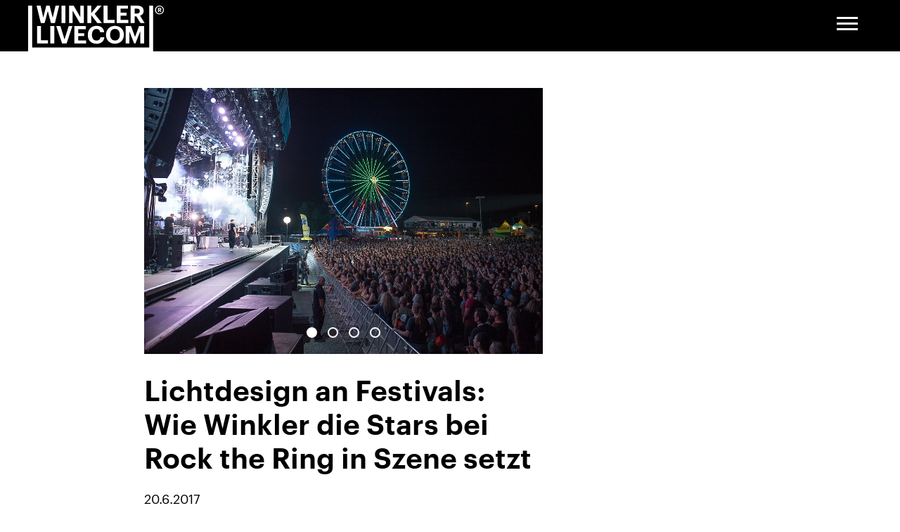

--- FILE ---
content_type: text/html; charset=utf-8
request_url: https://winkler.ch/de/news-storys/lichtdesign-an-festivals-wie-winkler-die-stars-bei-rock-the-ring-in-szene-setzt/
body_size: 8256
content:
<!doctype html>


<html lang="de" class="base-root no-js " >
<head>
    <!--

               _ _ _       _
              | | (_)     | |
          __ _| | |_ _ __ | | __
         / _` | | | | '_ \| |/ /
        | (_| | | | | | | |   <
         \__,_|_|_|_|_| |_|_|\_\

        Die Branding- und Webagentur aus Zürich.

        allink.ch

    -->
    <meta charset="utf-8" />
    <meta name="viewport" content="width=device-width,initial-scale=1" />
    <meta http-equiv="x-ua-compatible" content="ie=edge" />
    <meta name="format-detection" content="telephone=no" />

    
    
        
<title>Lichtdesign an Festivals: Wie Winkler die Stars bei Rock the Ring in Szene setzt | Winkler Livecom</title>


<link rel="canonical" href="https://winkler.ch/de/news-storys/lichtdesign-an-festivals-wie-winkler-die-stars-bei-rock-the-ring-in-szene-setzt/" />
<meta content="Eine imposante Lichtshow sorgt an Festivals für ein intensives Erlebnis. Worauf es dabei ankommt und wie Lichtdesigner an einem grossen Open Air arbeiten, erklärt Roni Huber von unserer Gesellschaft Winkler Livecom®. Als verantwortlicher Produktionspartner und Dienstleister bei Rock the Ring setzt Winkler dieses Jahr Stars wie Fanta 4, Deep Purple, John Fogerty und Gotthard in Szene." name="description" />
<meta content="0Ls2SuaHnj0Ruy2yUkIInVUQVs1Q5DD1aRD3T7HNxeg" name="google-site-verification" />


<meta property="og:type" content="website" />
<meta property="og:url" content="https://winkler.ch/de/news-storys/lichtdesign-an-festivals-wie-winkler-die-stars-bei-rock-the-ring-in-szene-setzt/" />
<meta property="og:title" content="Lichtdesign an Festivals: Wie Winkler die Stars bei Rock the Ring in Szene setzt" />
<meta property="og:description" content="Eine imposante Lichtshow sorgt an Festivals für ein intensives Erlebnis. Worauf es dabei ankommt und wie Lichtdesigner an einem grossen Open Air arbeiten, erklärt Roni Huber von unserer Gesellschaft Winkler Livecom®. Als verantwortlicher Produktionspartner und Dienstleister bei Rock the Ring setzt Winkler dieses Jahr Stars wie Fanta 4, Deep Purple, John Fogerty und Gotthard in Szene." />
<meta property="og:image" content="https://winklerallink-live-ebebf061ed624bc5aafc-7edca29.aldryn-media.io/filer_public/49/b0/49b0adea-02ac-40d6-a93a-db4fdfdc9565/div.jpg" />
<meta property="og:image:width" content="1200" />
<meta property="og:image:height" content="630" />

    

    
    
        


    
        <link rel="apple-touch-icon" sizes="180x180" href="https://winklerallink-live-ebebf061ed624bc5aafc-7edca29.aldryn-media.io/filer_public/5b/53/5b5362ae-92e8-4186-bce2-cfe7c164f7b2/apple-touch-icon.png">
    


    
        <link rel="icon" type="image/png" href="https://winklerallink-live-ebebf061ed624bc5aafc-7edca29.aldryn-media.io/filer_public/6d/07/6d0710c7-7ea8-4833-8980-93423c6b22c1/android-chrome-192x192.png" sizes="192x192">
    
        <link rel="icon" type="image/png" href="https://winklerallink-live-ebebf061ed624bc5aafc-7edca29.aldryn-media.io/filer_public/af/0b/af0b42ff-d2ad-4877-8152-d7066cb6c558/android-chrome-512x512.png" sizes="512x512">
    
    
    <meta name="theme-color" content="#000000">


    


    <meta name="msapplication-TileImage" content="https://winklerallink-live-ebebf061ed624bc5aafc-7edca29.aldryn-media.io/filer_public/9c/35/9c352737-767c-4a94-9d2b-5f8a3b988b23/mstile-150x150.png">
    <meta name="msapplication-TileColor" content="#282828">


    
        <link rel="icon" type="image/png" href="https://winklerallink-live-ebebf061ed624bc5aafc-7edca29.aldryn-media.io/filer_public/60/9c/609ce302-8345-4900-b516-14ea86afc95a/favicon-16x16.png" sizes="16x16">
    
        <link rel="icon" type="image/png" href="https://winklerallink-live-ebebf061ed624bc5aafc-7edca29.aldryn-media.io/filer_public/cc/40/cc40c5ea-9613-45ed-b63f-d3ce529449f1/favicon-32x32.png" sizes="32x32">
    
    <!--[if IE]><link rel="shortcut icon" href="https://winklerallink-live-ebebf061ed624bc5aafc-7edca29.aldryn-media.io/filer_public/a4/46/a4468a84-c19f-468a-9034-903c94a583d3/favicon.ico"><![endif]-->

    

    
    
        <link type="text/css" href="/static/build/app.min.7c46e6e1a416336d4b85.css" rel="stylesheet" rel="preload" as="style"/>
    
    


    
    
    <script src="//cdnjs.cloudflare.com/ajax/libs/picturefill/3.0.3/picturefill.min.js" async></script>
    <!--[if lt IE 9]>
        <script src="//cdnjs.cloudflare.com/ajax/libs/html5shiv/3.7.3/html5shiv.min.js"></script>
        <script src="//cdnjs.cloudflare.com/ajax/libs/respond.js/1.4.2/respond.min.js"></script>
    <![endif]-->

    
    
    <!-- Google Tag Manager -->
    <link rel="preconnect" href="https://www.googletagmanager.com">
    <link rel="dns-prefetch" href="https://www.googletagmanager.com">

    <!-- Google Analytics -->
    <link rel="preconnect" href="https://www.google-analytics.com">
    <link rel="dns-prefetch" href="https://www.google-analytics.com">

    <!-- Connect Facebook -->
    <link rel="preconnect" href="https://connect.facebook.net">
    <link rel="dns-prefetch" href="https://connect.facebook.net">

    <!-- Facebook -->
    <link rel="preconnect" href="https://facebook.com">
    <link rel="dns-prefetch" href="https://facebook.com">

    <!-- Google -->
    <link rel="preconnect" href="https://google.com">
    <link rel="dns-prefetch" href="https://google.com">

    <!-- Google DoubleClick -->
    <link rel="preconnect" href="https://stats.g.doubleclick.net">
    <link rel="dns-prefetch" href="https://stats.g.doubleclick.net">

    <!-- Cloudflare CDN -->
    <link rel="preconnect" href="https://cdnjs.cloudflare.com">
    <link rel="dns-prefetch" href="https://cdnjs.cloudflare.com">



    

</head>

<body id="page-top" class="noscript lang-de tpl-app-detail" >

    
    <!-- Google Tag Manager -->
<noscript><iframe src="//www.googletagmanager.com/ns.html?id=GTM-MTDNJQV"
height="0" width="0" style="display:none;visibility:hidden"></iframe></noscript>
<script>(function(w,d,s,l,i){w[l]=w[l]||[];w[l].push({'gtm.start':
new Date().getTime(),event:'gtm.js'});var f=d.getElementsByTagName(s)[0],
j=d.createElement(s),dl=l!='dataLayer'?'&l='+l:'';j.async=true;j.src=
'//www.googletagmanager.com/gtm.js?id='+i+dl;f.parentNode.insertBefore(j,f);
})(window,document,'script','dataLayer','GTM-MTDNJQV');</script>
<!-- End Google Tag Manager -->

    <h1 class="sr-only">News &amp; Storys</h1>


    
        
        <a class="skip-link" href="/de/" title="[Alt + 0]" accesskey="0">Go to homepage</a>
        <a class="skip-link" href="#primary-nav" title="[Alt + 1]" accesskey="1">Zur Navigation springen</a>
        <a class="skip-link" href="#page-content" title="[Alt + 2]" accesskey="2">Jump to content</a>
        <a class="skip-link" href="#page-footer" title="[Alt + 3]" accesskey="3">Jump to footer</a>
    

    <span id="current-page-id" style="display: none;" data-current-page="29"></span>

    
    

    
    

    

        <header class="site-header compact-mode-enabled">
            <div class="site-header__container">

                <div class="navbar-brand">
                    <a href="/de/">
                        <img class="logo" src="/static/images/branding/winkler-logo.svg" alt="Winkler Livecom" />
                    </a>
                </div>

                <button type="button" class="navbar-toggle collapsed" data-toggle="collapse" data-target="#primary-nav" aria-expanded="false" aria-controls="primary-nav">
                    <span class="sr-only">Kategorie-Navigation anzeigen</span>
                    <span class="icon-bar"></span>
                </button>

                <div id="primary-nav" class="primary-nav" role="navigation">
                            
                        <a href="#" class="softpage-menu-toggle" data-trigger-softpage data-softpage-content-id="softpage-menu" data-softpage-variation="softpage-menu">
                            <span class="sr-only">Kategorie-Navigation anzeigen</span>
                            <span class="icon-bar"></span>
                        </a>
                    
                    <div class="mobile-softpage-content">
                        





    
    

    <div  class="content-section content-section--tpl-col-3 first container-enabled section-heading-h2  " data-scroll-spy="default" >

        
        

        
            
            
        

        
            
            
        

        
        

        
        
        <div class="content-section__template__col-3 content-section__main-col-container">

            
            

            <div class="content-section__container " >

                
                

                <div class="content-section__inner">

                    

                    
                    

                    
                    

                        
                        

                        
                        
                        <div class="content-section__col-container">
                            <div class="content-section__col-container-inner">
                                
                                
                                
                                    




<div class="content-section__col content-section__col-1 col-order-mobile-0 " >

    
    

    <div class="content-section__column-manage-spacings">
        
            

<div class="content-plugin image-plugin image-container ">
    
    
    

    
        <a href="/de/digital-studios/"
           class="image-plugin__link "
            
        >
    

    

    <picture id="picture-54813-500-333" class="lazyloader    ">

        

        <!--[if IE 9]><video style="display: none;"><![endif]-->

        
        

        
        
            <source
                data-srcset="https://winklerallink-live-ebebf061ed624bc5aafc-7edca29.aldryn-media.io/filer_public_thumbnails/filer_public/f8/7d/f87d28cd-f463-4bdd-b70b-12251e523ecb/winkler-digital-studios.jpg__500x333.3333333333333_q85_HIGH_RESOLUTION_crop-smart_subsampling-2_upscale.jpg, https://winklerallink-live-ebebf061ed624bc5aafc-7edca29.aldryn-media.io/filer_public_thumbnails/filer_public/f8/7d/f87d28cd-f463-4bdd-b70b-12251e523ecb/winkler-digital-studios.jpg__500x333.3333333333333_q85_HIGH_RESOLUTION_crop-smart_subsampling-2_upscale%402x.jpg 2x"
                media="(min-width:1200px)"
                >
        

        
        

        
        

        
        
        <source
            data-srcset="https://winklerallink-live-ebebf061ed624bc5aafc-7edca29.aldryn-media.io/filer_public_thumbnails/filer_public/f8/7d/f87d28cd-f463-4bdd-b70b-12251e523ecb/winkler-digital-studios.jpg__500x333.3333333333333_q85_HIGH_RESOLUTION_crop-smart_subsampling-2_upscale.jpg, https://winklerallink-live-ebebf061ed624bc5aafc-7edca29.aldryn-media.io/filer_public_thumbnails/filer_public/f8/7d/f87d28cd-f463-4bdd-b70b-12251e523ecb/winkler-digital-studios.jpg__500x333.3333333333333_q85_HIGH_RESOLUTION_crop-smart_subsampling-2_upscale%402x.jpg 2x"
            media="(min-width:576px)"
            >
        

        <!--[if IE 9]></video><![endif]-->

        
        <img
            class="lazyload"
            data-srcset="https://winklerallink-live-ebebf061ed624bc5aafc-7edca29.aldryn-media.io/filer_public_thumbnails/filer_public/f8/7d/f87d28cd-f463-4bdd-b70b-12251e523ecb/winkler-digital-studios.jpg__450x300.0_q85_HIGH_RESOLUTION_crop-smart_subsampling-2_upscale.jpg, https://winklerallink-live-ebebf061ed624bc5aafc-7edca29.aldryn-media.io/filer_public_thumbnails/filer_public/f8/7d/f87d28cd-f463-4bdd-b70b-12251e523ecb/winkler-digital-studios.jpg__450x300.0_q85_HIGH_RESOLUTION_crop-smart_subsampling-2_upscale%402x.jpg 2x"
            
            
        >

        <style>

            

            
                #picture-54813-500-333 {
                    padding-bottom: 66.66666666666666%;
                }
            
            
                @media (min-width:576px) {
                    #picture-54813-500-333 {
                        padding-bottom: 66.66666666666666%;
                    }
                }
            
            
            
            
                @media (min-width:1200px) {
                    #picture-54813-500-333 {
                        padding-bottom: 66.66666666666666%;
                    }
                }
            
            

        </style>

    </picture>



    

    
        </a>
    
    
    
    
</div>

        
            

<div class="content-plugin button-link-plugin secondary-nav-large"><ul class="button-link-plugin__list"><li class="button-link-plugin__list-item"><a href="/de/digital-studios/"
    class="button-link-plugin__link  text"
    
    id="softpage_menu46_plugin54815_Digital-&amp;-Studio"
    ><span class="button-link-plugin__text">Digital &amp; Studio</span></a></li></ul></div>
        
    </div>

    
    

</div>




                                
                                    




<div class="content-section__col content-section__col-2 col-order-mobile-1 " >

    
    

    <div class="content-section__column-manage-spacings">
        
            

<div class="content-plugin image-plugin image-container ">
    
    
    

    
        <a href="/de/messen-events/"
           class="image-plugin__link "
            
        >
    

    

    <picture id="picture-54817-500-333" class="lazyloader    ">

        

        <!--[if IE 9]><video style="display: none;"><![endif]-->

        
        

        
        
            <source
                data-srcset="https://winklerallink-live-ebebf061ed624bc5aafc-7edca29.aldryn-media.io/filer_public_thumbnails/filer_public/55/5e/555e3048-1c4d-4167-9847-4ddef6374b43/winkler-messen-events.jpg__500x333.3333333333333_q85_HIGH_RESOLUTION_crop-smart_subsampling-2_upscale.jpg, https://winklerallink-live-ebebf061ed624bc5aafc-7edca29.aldryn-media.io/filer_public_thumbnails/filer_public/55/5e/555e3048-1c4d-4167-9847-4ddef6374b43/winkler-messen-events.jpg__500x333.3333333333333_q85_HIGH_RESOLUTION_crop-smart_subsampling-2_upscale%402x.jpg 2x"
                media="(min-width:1200px)"
                >
        

        
        

        
        

        
        
        <source
            data-srcset="https://winklerallink-live-ebebf061ed624bc5aafc-7edca29.aldryn-media.io/filer_public_thumbnails/filer_public/55/5e/555e3048-1c4d-4167-9847-4ddef6374b43/winkler-messen-events.jpg__500x333.3333333333333_q85_HIGH_RESOLUTION_crop-smart_subsampling-2_upscale.jpg, https://winklerallink-live-ebebf061ed624bc5aafc-7edca29.aldryn-media.io/filer_public_thumbnails/filer_public/55/5e/555e3048-1c4d-4167-9847-4ddef6374b43/winkler-messen-events.jpg__500x333.3333333333333_q85_HIGH_RESOLUTION_crop-smart_subsampling-2_upscale%402x.jpg 2x"
            media="(min-width:576px)"
            >
        

        <!--[if IE 9]></video><![endif]-->

        
        <img
            class="lazyload"
            data-srcset="https://winklerallink-live-ebebf061ed624bc5aafc-7edca29.aldryn-media.io/filer_public_thumbnails/filer_public/55/5e/555e3048-1c4d-4167-9847-4ddef6374b43/winkler-messen-events.jpg__450x300.0_q85_HIGH_RESOLUTION_crop-smart_subsampling-2_upscale.jpg, https://winklerallink-live-ebebf061ed624bc5aafc-7edca29.aldryn-media.io/filer_public_thumbnails/filer_public/55/5e/555e3048-1c4d-4167-9847-4ddef6374b43/winkler-messen-events.jpg__450x300.0_q85_HIGH_RESOLUTION_crop-smart_subsampling-2_upscale%402x.jpg 2x"
            
            
        >

        <style>

            

            
                #picture-54817-500-333 {
                    padding-bottom: 66.66666666666666%;
                }
            
            
                @media (min-width:576px) {
                    #picture-54817-500-333 {
                        padding-bottom: 66.66666666666666%;
                    }
                }
            
            
            
            
                @media (min-width:1200px) {
                    #picture-54817-500-333 {
                        padding-bottom: 66.66666666666666%;
                    }
                }
            
            

        </style>

    </picture>



    

    
        </a>
    
    
    
    
</div>

        
            

<div class="content-plugin button-link-plugin secondary-nav-large"><ul class="button-link-plugin__list"><li class="button-link-plugin__list-item"><a href="/de/messen-events/"
    class="button-link-plugin__link  text"
    
    id="softpage_menu46_plugin54819_Events-&amp;-Messen"
    ><span class="button-link-plugin__text">Events &amp; Messen</span></a></li></ul></div>
        
    </div>

    
    

</div>




                                
                                    




<div class="content-section__col content-section__col-3 col-order-mobile-2 " >

    
    

    <div class="content-section__column-manage-spacings">
        
            

<div class="content-plugin image-plugin image-container ">
    
    
    

    
        <a href="https://winkler-systems.ch"
           class="image-plugin__link "
            
        >
    

    

    <picture id="picture-54821-500-333" class="lazyloader    ">

        

        <!--[if IE 9]><video style="display: none;"><![endif]-->

        
        

        
        
            <source
                data-srcset="https://winklerallink-live-ebebf061ed624bc5aafc-7edca29.aldryn-media.io/filer_public_thumbnails/filer_public/eb/31/eb31b6c0-6287-4660-b23f-b372d158451c/winkler-installationen-venue.jpg__500x333.3333333333333_q85_HIGH_RESOLUTION_crop-smart_subsampling-2_upscale.jpg, https://winklerallink-live-ebebf061ed624bc5aafc-7edca29.aldryn-media.io/filer_public_thumbnails/filer_public/eb/31/eb31b6c0-6287-4660-b23f-b372d158451c/winkler-installationen-venue.jpg__500x333.3333333333333_q85_HIGH_RESOLUTION_crop-smart_subsampling-2_upscale%402x.jpg 2x"
                media="(min-width:1200px)"
                >
        

        
        

        
        

        
        
        <source
            data-srcset="https://winklerallink-live-ebebf061ed624bc5aafc-7edca29.aldryn-media.io/filer_public_thumbnails/filer_public/eb/31/eb31b6c0-6287-4660-b23f-b372d158451c/winkler-installationen-venue.jpg__500x333.3333333333333_q85_HIGH_RESOLUTION_crop-smart_subsampling-2_upscale.jpg, https://winklerallink-live-ebebf061ed624bc5aafc-7edca29.aldryn-media.io/filer_public_thumbnails/filer_public/eb/31/eb31b6c0-6287-4660-b23f-b372d158451c/winkler-installationen-venue.jpg__500x333.3333333333333_q85_HIGH_RESOLUTION_crop-smart_subsampling-2_upscale%402x.jpg 2x"
            media="(min-width:576px)"
            >
        

        <!--[if IE 9]></video><![endif]-->

        
        <img
            class="lazyload"
            data-srcset="https://winklerallink-live-ebebf061ed624bc5aafc-7edca29.aldryn-media.io/filer_public_thumbnails/filer_public/eb/31/eb31b6c0-6287-4660-b23f-b372d158451c/winkler-installationen-venue.jpg__450x300.0_q85_HIGH_RESOLUTION_crop-smart_subsampling-2_upscale.jpg, https://winklerallink-live-ebebf061ed624bc5aafc-7edca29.aldryn-media.io/filer_public_thumbnails/filer_public/eb/31/eb31b6c0-6287-4660-b23f-b372d158451c/winkler-installationen-venue.jpg__450x300.0_q85_HIGH_RESOLUTION_crop-smart_subsampling-2_upscale%402x.jpg 2x"
            
            
        >

        <style>

            

            
                #picture-54821-500-333 {
                    padding-bottom: 66.66666666666666%;
                }
            
            
                @media (min-width:576px) {
                    #picture-54821-500-333 {
                        padding-bottom: 66.66666666666666%;
                    }
                }
            
            
            
            
                @media (min-width:1200px) {
                    #picture-54821-500-333 {
                        padding-bottom: 66.66666666666666%;
                    }
                }
            
            

        </style>

    </picture>



    

    
        </a>
    
    
    
    
</div>

        
            

<div class="content-plugin button-link-plugin secondary-nav-large"><ul class="button-link-plugin__list"><li class="button-link-plugin__list-item"><a href="https://winkler-systems.ch"
    class="button-link-plugin__link  text"
    
    id="softpage_menu46_plugin54823_Installationen-&amp;-Venue-Service"
    ><span class="button-link-plugin__text">Installationen &amp; Venue Service</span></a></li></ul></div>
        
    </div>

    
    

</div>




                                
                                
                                
                            </div>
                        </div>
                        
                        

                    
                    

                </div>

                
                

            </div>

            
            

        </div>

        
        

    </div>

    
    








    
    

    <div  class="content-section content-section--tpl-col-1-1 container-enabled section-heading-h2  " data-scroll-spy="default" >

        
        

        
            
            
        

        
            
            
        

        
        

        
        
        <div class="content-section__template__col-1-1 content-section__main-col-container">

            
            

            <div class="content-section__container " >

                
                

                <div class="content-section__inner">

                    

                    
                    

                    
                    

                        
                        

                        
                        
                        <div class="content-section__col-container">
                            <div class="content-section__col-container-inner">
                                
                                
                                
                                    




<div class="content-section__col content-section__col-1 col-order-mobile-0 " >

    
    

    <div class="content-section__column-manage-spacings">
        
            

<div class="content-plugin button-link-plugin secondary-nav-large"><ul class="button-link-plugin__list"><li class="button-link-plugin__list-item"><a href="/de/uber-uns/"
    class="button-link-plugin__link  text"
    
    id="softpage_menu46_plugin54827_Über-uns"
    ><span class="button-link-plugin__text">Über uns</span></a></li><li class="button-link-plugin__list-item"><a href="/de/karriere/"
    class="button-link-plugin__link  text"
    
    id="softpage_menu46_plugin54828_Karriere/Jobs"
    ><span class="button-link-plugin__text">Karriere/Jobs</span></a></li><li class="button-link-plugin__list-item"><a href="/de/referenz-index/"
    class="button-link-plugin__link  text"
    
    id="softpage_menu46_plugin54830_Referenz-Index"
    ><span class="button-link-plugin__text">Referenz-Index</span></a></li><li class="button-link-plugin__list-item"><a href="/de/news-storys/"
    class="button-link-plugin__link  text"
    
    id="softpage_menu46_plugin54829_News-&amp;-Storys"
    ><span class="button-link-plugin__text">News &amp; Storys</span></a></li></ul></div>
        
            
<div class="languagechooser-plugin plugin--tpl-skeleton" data-rendered-plugin-url="/cms-api/plugins/54831/?current_page=29"></div>

        
    </div>

    
    

</div>




                                
                                    




<div class="content-section__col content-section__col-2 col-empty col-order-mobile-1 " >

    
    

    <div class="content-section__column-manage-spacings">
        
    </div>

    
    

</div>




                                
                                
                                
                            </div>
                        </div>
                        
                        

                    
                    

                </div>

                
                

            </div>

            
            

        </div>

        
        

    </div>

    
    



                    </div>
                </div>
            </div>
        </header>

        
        <div class="site-header-buffer"></div>

    

    
    <div id="softpage-menu" class="softpage-menu">
        





    
    

    <div  class="content-section content-section--tpl-col-3 first container-enabled section-heading-h2  " data-scroll-spy="default" >

        
        

        
            
            
        

        
            
            
        

        
        

        
        
        <div class="content-section__template__col-3 content-section__main-col-container">

            
            

            <div class="content-section__container " >

                
                

                <div class="content-section__inner">

                    

                    
                    

                    
                    

                        
                        

                        
                        
                        <div class="content-section__col-container">
                            <div class="content-section__col-container-inner">
                                
                                
                                
                                    




<div class="content-section__col content-section__col-1 col-order-mobile-0 " >

    
    

    <div class="content-section__column-manage-spacings">
        
            

<div class="content-plugin image-plugin image-container ">
    
    
    

    
        <a href="/de/digital-studios/"
           class="image-plugin__link "
            
        >
    

    

    <picture id="picture-54813-500-333" class="lazyloader    ">

        

        <!--[if IE 9]><video style="display: none;"><![endif]-->

        
        

        
        
            <source
                data-srcset="https://winklerallink-live-ebebf061ed624bc5aafc-7edca29.aldryn-media.io/filer_public_thumbnails/filer_public/f8/7d/f87d28cd-f463-4bdd-b70b-12251e523ecb/winkler-digital-studios.jpg__500x333.3333333333333_q85_HIGH_RESOLUTION_crop-smart_subsampling-2_upscale.jpg, https://winklerallink-live-ebebf061ed624bc5aafc-7edca29.aldryn-media.io/filer_public_thumbnails/filer_public/f8/7d/f87d28cd-f463-4bdd-b70b-12251e523ecb/winkler-digital-studios.jpg__500x333.3333333333333_q85_HIGH_RESOLUTION_crop-smart_subsampling-2_upscale%402x.jpg 2x"
                media="(min-width:1200px)"
                >
        

        
        

        
        

        
        
        <source
            data-srcset="https://winklerallink-live-ebebf061ed624bc5aafc-7edca29.aldryn-media.io/filer_public_thumbnails/filer_public/f8/7d/f87d28cd-f463-4bdd-b70b-12251e523ecb/winkler-digital-studios.jpg__500x333.3333333333333_q85_HIGH_RESOLUTION_crop-smart_subsampling-2_upscale.jpg, https://winklerallink-live-ebebf061ed624bc5aafc-7edca29.aldryn-media.io/filer_public_thumbnails/filer_public/f8/7d/f87d28cd-f463-4bdd-b70b-12251e523ecb/winkler-digital-studios.jpg__500x333.3333333333333_q85_HIGH_RESOLUTION_crop-smart_subsampling-2_upscale%402x.jpg 2x"
            media="(min-width:576px)"
            >
        

        <!--[if IE 9]></video><![endif]-->

        
        <img
            class="lazyload"
            data-srcset="https://winklerallink-live-ebebf061ed624bc5aafc-7edca29.aldryn-media.io/filer_public_thumbnails/filer_public/f8/7d/f87d28cd-f463-4bdd-b70b-12251e523ecb/winkler-digital-studios.jpg__450x300.0_q85_HIGH_RESOLUTION_crop-smart_subsampling-2_upscale.jpg, https://winklerallink-live-ebebf061ed624bc5aafc-7edca29.aldryn-media.io/filer_public_thumbnails/filer_public/f8/7d/f87d28cd-f463-4bdd-b70b-12251e523ecb/winkler-digital-studios.jpg__450x300.0_q85_HIGH_RESOLUTION_crop-smart_subsampling-2_upscale%402x.jpg 2x"
            
            
        >

        <style>

            

            
                #picture-54813-500-333 {
                    padding-bottom: 66.66666666666666%;
                }
            
            
                @media (min-width:576px) {
                    #picture-54813-500-333 {
                        padding-bottom: 66.66666666666666%;
                    }
                }
            
            
            
            
                @media (min-width:1200px) {
                    #picture-54813-500-333 {
                        padding-bottom: 66.66666666666666%;
                    }
                }
            
            

        </style>

    </picture>



    

    
        </a>
    
    
    
    
</div>

        
            

<div class="content-plugin button-link-plugin secondary-nav-large"><ul class="button-link-plugin__list"><li class="button-link-plugin__list-item"><a href="/de/digital-studios/"
    class="button-link-plugin__link  text"
    
    id="softpage_menu46_plugin54815_Digital-&amp;-Studio"
    ><span class="button-link-plugin__text">Digital &amp; Studio</span></a></li></ul></div>
        
    </div>

    
    

</div>




                                
                                    




<div class="content-section__col content-section__col-2 col-order-mobile-1 " >

    
    

    <div class="content-section__column-manage-spacings">
        
            

<div class="content-plugin image-plugin image-container ">
    
    
    

    
        <a href="/de/messen-events/"
           class="image-plugin__link "
            
        >
    

    

    <picture id="picture-54817-500-333" class="lazyloader    ">

        

        <!--[if IE 9]><video style="display: none;"><![endif]-->

        
        

        
        
            <source
                data-srcset="https://winklerallink-live-ebebf061ed624bc5aafc-7edca29.aldryn-media.io/filer_public_thumbnails/filer_public/55/5e/555e3048-1c4d-4167-9847-4ddef6374b43/winkler-messen-events.jpg__500x333.3333333333333_q85_HIGH_RESOLUTION_crop-smart_subsampling-2_upscale.jpg, https://winklerallink-live-ebebf061ed624bc5aafc-7edca29.aldryn-media.io/filer_public_thumbnails/filer_public/55/5e/555e3048-1c4d-4167-9847-4ddef6374b43/winkler-messen-events.jpg__500x333.3333333333333_q85_HIGH_RESOLUTION_crop-smart_subsampling-2_upscale%402x.jpg 2x"
                media="(min-width:1200px)"
                >
        

        
        

        
        

        
        
        <source
            data-srcset="https://winklerallink-live-ebebf061ed624bc5aafc-7edca29.aldryn-media.io/filer_public_thumbnails/filer_public/55/5e/555e3048-1c4d-4167-9847-4ddef6374b43/winkler-messen-events.jpg__500x333.3333333333333_q85_HIGH_RESOLUTION_crop-smart_subsampling-2_upscale.jpg, https://winklerallink-live-ebebf061ed624bc5aafc-7edca29.aldryn-media.io/filer_public_thumbnails/filer_public/55/5e/555e3048-1c4d-4167-9847-4ddef6374b43/winkler-messen-events.jpg__500x333.3333333333333_q85_HIGH_RESOLUTION_crop-smart_subsampling-2_upscale%402x.jpg 2x"
            media="(min-width:576px)"
            >
        

        <!--[if IE 9]></video><![endif]-->

        
        <img
            class="lazyload"
            data-srcset="https://winklerallink-live-ebebf061ed624bc5aafc-7edca29.aldryn-media.io/filer_public_thumbnails/filer_public/55/5e/555e3048-1c4d-4167-9847-4ddef6374b43/winkler-messen-events.jpg__450x300.0_q85_HIGH_RESOLUTION_crop-smart_subsampling-2_upscale.jpg, https://winklerallink-live-ebebf061ed624bc5aafc-7edca29.aldryn-media.io/filer_public_thumbnails/filer_public/55/5e/555e3048-1c4d-4167-9847-4ddef6374b43/winkler-messen-events.jpg__450x300.0_q85_HIGH_RESOLUTION_crop-smart_subsampling-2_upscale%402x.jpg 2x"
            
            
        >

        <style>

            

            
                #picture-54817-500-333 {
                    padding-bottom: 66.66666666666666%;
                }
            
            
                @media (min-width:576px) {
                    #picture-54817-500-333 {
                        padding-bottom: 66.66666666666666%;
                    }
                }
            
            
            
            
                @media (min-width:1200px) {
                    #picture-54817-500-333 {
                        padding-bottom: 66.66666666666666%;
                    }
                }
            
            

        </style>

    </picture>



    

    
        </a>
    
    
    
    
</div>

        
            

<div class="content-plugin button-link-plugin secondary-nav-large"><ul class="button-link-plugin__list"><li class="button-link-plugin__list-item"><a href="/de/messen-events/"
    class="button-link-plugin__link  text"
    
    id="softpage_menu46_plugin54819_Events-&amp;-Messen"
    ><span class="button-link-plugin__text">Events &amp; Messen</span></a></li></ul></div>
        
    </div>

    
    

</div>




                                
                                    




<div class="content-section__col content-section__col-3 col-order-mobile-2 " >

    
    

    <div class="content-section__column-manage-spacings">
        
            

<div class="content-plugin image-plugin image-container ">
    
    
    

    
        <a href="https://winkler-systems.ch"
           class="image-plugin__link "
            
        >
    

    

    <picture id="picture-54821-500-333" class="lazyloader    ">

        

        <!--[if IE 9]><video style="display: none;"><![endif]-->

        
        

        
        
            <source
                data-srcset="https://winklerallink-live-ebebf061ed624bc5aafc-7edca29.aldryn-media.io/filer_public_thumbnails/filer_public/eb/31/eb31b6c0-6287-4660-b23f-b372d158451c/winkler-installationen-venue.jpg__500x333.3333333333333_q85_HIGH_RESOLUTION_crop-smart_subsampling-2_upscale.jpg, https://winklerallink-live-ebebf061ed624bc5aafc-7edca29.aldryn-media.io/filer_public_thumbnails/filer_public/eb/31/eb31b6c0-6287-4660-b23f-b372d158451c/winkler-installationen-venue.jpg__500x333.3333333333333_q85_HIGH_RESOLUTION_crop-smart_subsampling-2_upscale%402x.jpg 2x"
                media="(min-width:1200px)"
                >
        

        
        

        
        

        
        
        <source
            data-srcset="https://winklerallink-live-ebebf061ed624bc5aafc-7edca29.aldryn-media.io/filer_public_thumbnails/filer_public/eb/31/eb31b6c0-6287-4660-b23f-b372d158451c/winkler-installationen-venue.jpg__500x333.3333333333333_q85_HIGH_RESOLUTION_crop-smart_subsampling-2_upscale.jpg, https://winklerallink-live-ebebf061ed624bc5aafc-7edca29.aldryn-media.io/filer_public_thumbnails/filer_public/eb/31/eb31b6c0-6287-4660-b23f-b372d158451c/winkler-installationen-venue.jpg__500x333.3333333333333_q85_HIGH_RESOLUTION_crop-smart_subsampling-2_upscale%402x.jpg 2x"
            media="(min-width:576px)"
            >
        

        <!--[if IE 9]></video><![endif]-->

        
        <img
            class="lazyload"
            data-srcset="https://winklerallink-live-ebebf061ed624bc5aafc-7edca29.aldryn-media.io/filer_public_thumbnails/filer_public/eb/31/eb31b6c0-6287-4660-b23f-b372d158451c/winkler-installationen-venue.jpg__450x300.0_q85_HIGH_RESOLUTION_crop-smart_subsampling-2_upscale.jpg, https://winklerallink-live-ebebf061ed624bc5aafc-7edca29.aldryn-media.io/filer_public_thumbnails/filer_public/eb/31/eb31b6c0-6287-4660-b23f-b372d158451c/winkler-installationen-venue.jpg__450x300.0_q85_HIGH_RESOLUTION_crop-smart_subsampling-2_upscale%402x.jpg 2x"
            
            
        >

        <style>

            

            
                #picture-54821-500-333 {
                    padding-bottom: 66.66666666666666%;
                }
            
            
                @media (min-width:576px) {
                    #picture-54821-500-333 {
                        padding-bottom: 66.66666666666666%;
                    }
                }
            
            
            
            
                @media (min-width:1200px) {
                    #picture-54821-500-333 {
                        padding-bottom: 66.66666666666666%;
                    }
                }
            
            

        </style>

    </picture>



    

    
        </a>
    
    
    
    
</div>

        
            

<div class="content-plugin button-link-plugin secondary-nav-large"><ul class="button-link-plugin__list"><li class="button-link-plugin__list-item"><a href="https://winkler-systems.ch"
    class="button-link-plugin__link  text"
    
    id="softpage_menu46_plugin54823_Installationen-&amp;-Venue-Service"
    ><span class="button-link-plugin__text">Installationen &amp; Venue Service</span></a></li></ul></div>
        
    </div>

    
    

</div>




                                
                                
                                
                            </div>
                        </div>
                        
                        

                    
                    

                </div>

                
                

            </div>

            
            

        </div>

        
        

    </div>

    
    








    
    

    <div  class="content-section content-section--tpl-col-1-1 container-enabled section-heading-h2  " data-scroll-spy="default" >

        
        

        
            
            
        

        
            
            
        

        
        

        
        
        <div class="content-section__template__col-1-1 content-section__main-col-container">

            
            

            <div class="content-section__container " >

                
                

                <div class="content-section__inner">

                    

                    
                    

                    
                    

                        
                        

                        
                        
                        <div class="content-section__col-container">
                            <div class="content-section__col-container-inner">
                                
                                
                                
                                    




<div class="content-section__col content-section__col-1 col-order-mobile-0 " >

    
    

    <div class="content-section__column-manage-spacings">
        
            

<div class="content-plugin button-link-plugin secondary-nav-large"><ul class="button-link-plugin__list"><li class="button-link-plugin__list-item"><a href="/de/uber-uns/"
    class="button-link-plugin__link  text"
    
    id="softpage_menu46_plugin54827_Über-uns"
    ><span class="button-link-plugin__text">Über uns</span></a></li><li class="button-link-plugin__list-item"><a href="/de/karriere/"
    class="button-link-plugin__link  text"
    
    id="softpage_menu46_plugin54828_Karriere/Jobs"
    ><span class="button-link-plugin__text">Karriere/Jobs</span></a></li><li class="button-link-plugin__list-item"><a href="/de/referenz-index/"
    class="button-link-plugin__link  text"
    
    id="softpage_menu46_plugin54830_Referenz-Index"
    ><span class="button-link-plugin__text">Referenz-Index</span></a></li><li class="button-link-plugin__list-item"><a href="/de/news-storys/"
    class="button-link-plugin__link  text"
    
    id="softpage_menu46_plugin54829_News-&amp;-Storys"
    ><span class="button-link-plugin__text">News &amp; Storys</span></a></li></ul></div>
        
            
<div class="languagechooser-plugin plugin--tpl-skeleton" data-rendered-plugin-url="/cms-api/plugins/54831/?current_page=29"></div>

        
    </div>

    
    

</div>




                                
                                    




<div class="content-section__col content-section__col-2 col-empty col-order-mobile-1 " >

    
    

    <div class="content-section__column-manage-spacings">
        
    </div>

    
    

</div>




                                
                                
                                
                            </div>
                        </div>
                        
                        

                    
                    

                </div>

                
                

            </div>

            
            

        </div>

        
        

    </div>

    
    



    </div>

    
    <hr class="sr-only" id="page-content" />
    
        <section class="site-content">
            

    <article class="app-detail news-plugin" data-scroll-spy="default">

        
        

        
        <div class="content-section app-detail__header container-enabled ">
            <div class="content-section__container">
                <div class="app-detail__col-container">

                    <div class="app-detail__header-col">

                        
                        

<div class="content-plugin gallery-plugin ">
    <div class="swiper-container swiper-default" >

        <div class="swiper-wrapper">
            
                <div class="swiper-slide swiper-slide-6142 gallery-slide">
                    
<div class="cms-plugin-start">
    

    <div class="gallery-slide__image-container">
        

    <picture id="picture-6142-1200-800" class="lazyloader    lazyloader--disabled">

        

        <!--[if IE 9]><video style="display: none;"><![endif]-->

        
        

        
        
            <source
                srcset="https://winklerallink-live-ebebf061ed624bc5aafc-7edca29.aldryn-media.io/filer_public_thumbnails/filer_public/49/b0/49b0adea-02ac-40d6-a93a-db4fdfdc9565/div.jpg__1200x800.0_q85_HIGH_RESOLUTION_crop-smart_subsampling-2_upscale.jpg, https://winklerallink-live-ebebf061ed624bc5aafc-7edca29.aldryn-media.io/filer_public_thumbnails/filer_public/49/b0/49b0adea-02ac-40d6-a93a-db4fdfdc9565/div.jpg__1200x800.0_q85_HIGH_RESOLUTION_crop-smart_subsampling-2_upscale%402x.jpg 2x"
                media="(min-width:1200px)"
                >
        

        
        

        
        

        
        
        <source
            srcset="https://winklerallink-live-ebebf061ed624bc5aafc-7edca29.aldryn-media.io/filer_public_thumbnails/filer_public/49/b0/49b0adea-02ac-40d6-a93a-db4fdfdc9565/div.jpg__900x600.0_q85_HIGH_RESOLUTION_crop-smart_subsampling-2_upscale.jpg, https://winklerallink-live-ebebf061ed624bc5aafc-7edca29.aldryn-media.io/filer_public_thumbnails/filer_public/49/b0/49b0adea-02ac-40d6-a93a-db4fdfdc9565/div.jpg__900x600.0_q85_HIGH_RESOLUTION_crop-smart_subsampling-2_upscale%402x.jpg 2x"
            media="(min-width:576px)"
            >
        

        <!--[if IE 9]></video><![endif]-->

        
        <img
            class=""
            srcset="https://winklerallink-live-ebebf061ed624bc5aafc-7edca29.aldryn-media.io/filer_public_thumbnails/filer_public/49/b0/49b0adea-02ac-40d6-a93a-db4fdfdc9565/div.jpg__450x300.0_q85_HIGH_RESOLUTION_crop-smart_subsampling-2_upscale.jpg, https://winklerallink-live-ebebf061ed624bc5aafc-7edca29.aldryn-media.io/filer_public_thumbnails/filer_public/49/b0/49b0adea-02ac-40d6-a93a-db4fdfdc9565/div.jpg__450x300.0_q85_HIGH_RESOLUTION_crop-smart_subsampling-2_upscale%402x.jpg 2x"
            
            
        >

        <style>

            

            
                #picture-6142-1200-800 {
                    padding-bottom: 66.66666666666666%;
                }
            
            
                @media (min-width:576px) {
                    #picture-6142-1200-800 {
                        padding-bottom: 66.66666666666666%;
                    }
                }
            
            
            
            
                @media (min-width:1200px) {
                    #picture-6142-1200-800 {
                        padding-bottom: 66.66666666666666%;
                    }
                }
            
            

        </style>

    </picture>


    </div>

    
</div>

                </div>
            
                <div class="swiper-slide swiper-slide-6143 gallery-slide">
                    
<div class="cms-plugin-start">
    

    <div class="gallery-slide__image-container">
        

    <picture id="picture-6143-1200-800" class="lazyloader    lazyloader--disabled">

        

        <!--[if IE 9]><video style="display: none;"><![endif]-->

        
        

        
        
            <source
                srcset="https://winklerallink-live-ebebf061ed624bc5aafc-7edca29.aldryn-media.io/filer_public_thumbnails/filer_public/f9/59/f9597f77-7733-4e5c-8c69-0872ad8b0574/div-11.jpg__1200x800.0_q85_HIGH_RESOLUTION_crop-smart_subsampling-2_upscale.jpg, https://winklerallink-live-ebebf061ed624bc5aafc-7edca29.aldryn-media.io/filer_public_thumbnails/filer_public/f9/59/f9597f77-7733-4e5c-8c69-0872ad8b0574/div-11.jpg__1200x800.0_q85_HIGH_RESOLUTION_crop-smart_subsampling-2_upscale%402x.jpg 2x"
                media="(min-width:1200px)"
                >
        

        
        

        
        

        
        
        <source
            srcset="https://winklerallink-live-ebebf061ed624bc5aafc-7edca29.aldryn-media.io/filer_public_thumbnails/filer_public/f9/59/f9597f77-7733-4e5c-8c69-0872ad8b0574/div-11.jpg__900x600.0_q85_HIGH_RESOLUTION_crop-smart_subsampling-2_upscale.jpg, https://winklerallink-live-ebebf061ed624bc5aafc-7edca29.aldryn-media.io/filer_public_thumbnails/filer_public/f9/59/f9597f77-7733-4e5c-8c69-0872ad8b0574/div-11.jpg__900x600.0_q85_HIGH_RESOLUTION_crop-smart_subsampling-2_upscale%402x.jpg 2x"
            media="(min-width:576px)"
            >
        

        <!--[if IE 9]></video><![endif]-->

        
        <img
            class=""
            srcset="https://winklerallink-live-ebebf061ed624bc5aafc-7edca29.aldryn-media.io/filer_public_thumbnails/filer_public/f9/59/f9597f77-7733-4e5c-8c69-0872ad8b0574/div-11.jpg__450x300.0_q85_HIGH_RESOLUTION_crop-smart_subsampling-2_upscale.jpg, https://winklerallink-live-ebebf061ed624bc5aafc-7edca29.aldryn-media.io/filer_public_thumbnails/filer_public/f9/59/f9597f77-7733-4e5c-8c69-0872ad8b0574/div-11.jpg__450x300.0_q85_HIGH_RESOLUTION_crop-smart_subsampling-2_upscale%402x.jpg 2x"
            
            
        >

        <style>

            

            
                #picture-6143-1200-800 {
                    padding-bottom: 66.66666666666666%;
                }
            
            
                @media (min-width:576px) {
                    #picture-6143-1200-800 {
                        padding-bottom: 66.66666666666666%;
                    }
                }
            
            
            
            
                @media (min-width:1200px) {
                    #picture-6143-1200-800 {
                        padding-bottom: 66.66666666666666%;
                    }
                }
            
            

        </style>

    </picture>


    </div>

    
</div>

                </div>
            
                <div class="swiper-slide swiper-slide-6144 gallery-slide">
                    
<div class="cms-plugin-start">
    

    <div class="gallery-slide__image-container">
        

    <picture id="picture-6144-1200-800" class="lazyloader    lazyloader--disabled">

        

        <!--[if IE 9]><video style="display: none;"><![endif]-->

        
        

        
        
            <source
                srcset="https://winklerallink-live-ebebf061ed624bc5aafc-7edca29.aldryn-media.io/filer_public_thumbnails/filer_public/af/28/af2839cb-53dd-43c5-96a1-4188ff03cb23/div-5.jpg__1200x800.0_q85_HIGH_RESOLUTION_crop-smart_subsampling-2_upscale.jpg, https://winklerallink-live-ebebf061ed624bc5aafc-7edca29.aldryn-media.io/filer_public_thumbnails/filer_public/af/28/af2839cb-53dd-43c5-96a1-4188ff03cb23/div-5.jpg__1200x800.0_q85_HIGH_RESOLUTION_crop-smart_subsampling-2_upscale%402x.jpg 2x"
                media="(min-width:1200px)"
                >
        

        
        

        
        

        
        
        <source
            srcset="https://winklerallink-live-ebebf061ed624bc5aafc-7edca29.aldryn-media.io/filer_public_thumbnails/filer_public/af/28/af2839cb-53dd-43c5-96a1-4188ff03cb23/div-5.jpg__900x600.0_q85_HIGH_RESOLUTION_crop-smart_subsampling-2_upscale.jpg, https://winklerallink-live-ebebf061ed624bc5aafc-7edca29.aldryn-media.io/filer_public_thumbnails/filer_public/af/28/af2839cb-53dd-43c5-96a1-4188ff03cb23/div-5.jpg__900x600.0_q85_HIGH_RESOLUTION_crop-smart_subsampling-2_upscale%402x.jpg 2x"
            media="(min-width:576px)"
            >
        

        <!--[if IE 9]></video><![endif]-->

        
        <img
            class=""
            srcset="https://winklerallink-live-ebebf061ed624bc5aafc-7edca29.aldryn-media.io/filer_public_thumbnails/filer_public/af/28/af2839cb-53dd-43c5-96a1-4188ff03cb23/div-5.jpg__450x300.0_q85_HIGH_RESOLUTION_crop-smart_subsampling-2_upscale.jpg, https://winklerallink-live-ebebf061ed624bc5aafc-7edca29.aldryn-media.io/filer_public_thumbnails/filer_public/af/28/af2839cb-53dd-43c5-96a1-4188ff03cb23/div-5.jpg__450x300.0_q85_HIGH_RESOLUTION_crop-smart_subsampling-2_upscale%402x.jpg 2x"
            
            
        >

        <style>

            

            
                #picture-6144-1200-800 {
                    padding-bottom: 66.66666666666666%;
                }
            
            
                @media (min-width:576px) {
                    #picture-6144-1200-800 {
                        padding-bottom: 66.66666666666666%;
                    }
                }
            
            
            
            
                @media (min-width:1200px) {
                    #picture-6144-1200-800 {
                        padding-bottom: 66.66666666666666%;
                    }
                }
            
            

        </style>

    </picture>


    </div>

    
</div>

                </div>
            
                <div class="swiper-slide swiper-slide-6145 gallery-slide">
                    
<div class="cms-plugin-start">
    

    <div class="gallery-slide__image-container">
        

    <picture id="picture-6145-1200-800" class="lazyloader    lazyloader--disabled">

        

        <!--[if IE 9]><video style="display: none;"><![endif]-->

        
        

        
        
            <source
                srcset="https://winklerallink-live-ebebf061ed624bc5aafc-7edca29.aldryn-media.io/filer_public_thumbnails/filer_public/14/f2/14f258cc-f49e-4e7a-b2ba-5ebec615a47e/nic_4525.jpg__1200x800.0_q85_HIGH_RESOLUTION_crop-smart_subsampling-2_upscale.jpg, https://winklerallink-live-ebebf061ed624bc5aafc-7edca29.aldryn-media.io/filer_public_thumbnails/filer_public/14/f2/14f258cc-f49e-4e7a-b2ba-5ebec615a47e/nic_4525.jpg__1200x800.0_q85_HIGH_RESOLUTION_crop-smart_subsampling-2_upscale%402x.jpg 2x"
                media="(min-width:1200px)"
                >
        

        
        

        
        

        
        
        <source
            srcset="https://winklerallink-live-ebebf061ed624bc5aafc-7edca29.aldryn-media.io/filer_public_thumbnails/filer_public/14/f2/14f258cc-f49e-4e7a-b2ba-5ebec615a47e/nic_4525.jpg__900x600.0_q85_HIGH_RESOLUTION_crop-smart_subsampling-2_upscale.jpg, https://winklerallink-live-ebebf061ed624bc5aafc-7edca29.aldryn-media.io/filer_public_thumbnails/filer_public/14/f2/14f258cc-f49e-4e7a-b2ba-5ebec615a47e/nic_4525.jpg__900x600.0_q85_HIGH_RESOLUTION_crop-smart_subsampling-2_upscale%402x.jpg 2x"
            media="(min-width:576px)"
            >
        

        <!--[if IE 9]></video><![endif]-->

        
        <img
            class=""
            srcset="https://winklerallink-live-ebebf061ed624bc5aafc-7edca29.aldryn-media.io/filer_public_thumbnails/filer_public/14/f2/14f258cc-f49e-4e7a-b2ba-5ebec615a47e/nic_4525.jpg__450x300.0_q85_HIGH_RESOLUTION_crop-smart_subsampling-2_upscale.jpg, https://winklerallink-live-ebebf061ed624bc5aafc-7edca29.aldryn-media.io/filer_public_thumbnails/filer_public/14/f2/14f258cc-f49e-4e7a-b2ba-5ebec615a47e/nic_4525.jpg__450x300.0_q85_HIGH_RESOLUTION_crop-smart_subsampling-2_upscale%402x.jpg 2x"
            
            
        >

        <style>

            

            
                #picture-6145-1200-800 {
                    padding-bottom: 66.66666666666666%;
                }
            
            
                @media (min-width:576px) {
                    #picture-6145-1200-800 {
                        padding-bottom: 66.66666666666666%;
                    }
                }
            
            
            
            
                @media (min-width:1200px) {
                    #picture-6145-1200-800 {
                        padding-bottom: 66.66666666666666%;
                    }
                }
            
            

        </style>

    </picture>


    </div>

    
</div>

                </div>
            
        </div>

        <div class="swiper-pagination"></div>

        <a href="#" class="swiper-button-prev swiper-button" data-softpage-disabled>
            <span class="swiper-button__inner swiper-button-prev__inner">
                <i class="sr-only">
                    Vorheriges Slide
                </i>
            </span>
        </a>
        <a href="#" class="swiper-button-next swiper-button" data-softpage-disabled>
            <span class="swiper-button__inner swiper-button-next__inner">
                <i class="sr-only">
                    Nächstes Slide
                </i>
            </span>
        </a>

    </div>

    

</div>


                        
                        

                    </div>

                </div>
            </div>
        </div>

        
        <div class="content-section app-detail__content container-enabled">
            <div class="content-section__container">

                <header class="app-detail__heading-container">
                    <h2 class="app-detail__heading">
                        Lichtdesign an Festivals: Wie Winkler die Stars bei Rock the Ring in Szene setzt
                    </h2>
                    
                        <div class="app-detail__created">
                            20.6.2017
                        </div>
                    
                </header>

                <div class="app-detail__col-container app-detail__template__col-2-1">

                    <div class="app-detail__col app-detail__col-1">
                        
                            <div class="app-detail__lead">
                                Eine imposante Lichtshow sorgt an Festivals für ein intensives Erlebnis. Worauf es dabei ankommt und wie Lichtdesigner an einem grossen Open Air arbeiten, erklärt Roni Huber von unserer Gesellschaft Winkler Livecom®. Als verantwortlicher Produktionspartner und Dienstleister bei Rock the Ring setzt Winkler dieses Jahr Stars wie Fanta 4, Deep Purple, John Fogerty und Gotthard in Szene.
                            </div>
                        
                        <div class="app-detail__content-container">
                            
                            
                                <div class="app-detail__content-container">
                            
                        





    
    

    <div  class="content-section content-section--tpl-col-1 first container-enabled section-heading-h2  " data-scroll-spy="default" >

        
        

        
            
            
        

        
            
            
        

        
        

        
        
        <div class="content-section__template__col-1 content-section__main-col-container">

            
            

            <div class="content-section__container " >

                
                

                <div class="content-section__inner">

                    

                    
                    

                    
                    

                        
                        

                        
                        
                        <div class="content-section__col-container">
                            <div class="content-section__col-container-inner">
                                
                                
                                
                                    




<div class="content-section__col content-section__col-1 col-order-mobile-0 " >

    
    

    <div class="content-section__column-manage-spacings">
        
            <div class="content-plugin text-plugin text-container">
    <h4>Roni, was sind eure Aufgaben am Rock the Ring?</h4>

<p>Wir kümmern uns um die Entwicklung des Lichtdesigns und dessen Umsetzung, um die technische Planung des Lichts und den Aufbau. Wir stimmen uns ebenfalls eng mit den Bands und deren technischen Anforderungen ab und betreuen die Produktionen der Bands technisch. </p>

<h4>Was heisst das?</h4>

<p>Um den Groove des Festivals zu behalten, wird bewusst ein grosses Augenmerk auf Licht gesetzt. Dabei müssen wir die Bedürfnisse des Festivals und die der Bands aufeinander abstimmen und diesen entsprechen. Die Bands müssen sich schnell einrichten können und trotzdem ein interessantes Set mit einem ansprechenden und coolen Design haben.</p>

<p>Ihr Setup soll schliesslich möglichst getreu wiedergegeben werden, ihr Look und ihre Marke widergespiegelt werden. Aus Sicht der Veranstalter sollen das Lichtdesign und die Installation möglichst abwechslungsreich sein, aber dennoch für alle Bands sowie am Tag und in der Nacht funktionieren. Dazu nutzen wir Equipment, mit welchem alle möglichst intuitiv umgehen können. </p>

<h4>Wie geht ihr vor, wenn ihr ein auf die Show der Headliner abgestimmtes Lichtdesign erstellt?</h4>

<p>Im Rider (Bühnenanweisungen) steht, was die Bands möchten. Dann gibt es eine Programmiernacht, in der wir das Fetival-Setup programmieren. Anschliessend passen die Bands ihre Show auf unser Design an. Das passiert manchmal vorab und manchmal vor Ort. Am Festival selbst stellen wir einen Festivaloperator, der die Lichtoperator der Produktionen und Bands betreut. </p>

<h4>Was sind die Herausforderungen bei solch einem Festival?</h4>

<p>Die Koordination zwischen Produktion, Band, Tontechnikfirma und uns. Die engen Platzverhältnisse auf der Bühne. Und wenn das Wetter nicht mitspielt, haben wir vorne eine 12 Meter hohe Öffnung, durch die der Regen reinpeitschen kann. Deswegen muss das ganze Equipment vor Wasser geschützt sein.</p>

<h4>Winkler ist seit 2014 bei Rock the Ring als verantwortlicher Produktionspartner und Dienstleister dabei. Was waren deine bisherigen Highlights?</h4>

<p>Headliner wie Queen, Limp Bizkit, Unheilig, Toto, Scorpions, Bryan Adams, Fanta 4. Aber hier geht es nicht um unsere Bedürfnisse, sondern darum, dass alle unsere Anspruchsgruppen zufrieden sind. </p>

<h4>Also nichts mit "die Show geniessen"?</h4>

<p>Nach der Show ist vor der Show. Wenn eine Band auf der Bühne steht, bereitet man bereits den nächsten Auftritt vor. Die Zeitfenster an Festivals sind sehr eng.</p>

<p> </p>

<p>
<a href="https://www.mch-group.com/de-CH/news/blog/2017/06/winkler-multi-media-rock-the-ring.aspx"
    class="button-link-plugin__link  text"
    target=_blank rel=noopener
    id="news_content253_plugin6149_Bericht"
    ><span class="button-link-plugin__text">Bericht</span></a>
</p>

<p class="small"> </p>

<p class="small">by Christoph Spangenberg, MCH Group AG</p>
</div>

        
    </div>

    
    

</div>




                                
                                
                                
                            </div>
                        </div>
                        
                        

                    
                    

                </div>

                
                

            </div>

            
            

        </div>

        
        

    </div>

    
    



                            
                                </div>
                            
                        </div>
                    </div>





























            </div>
        </div>

    </article>


        </section>
    
    <hr class="sr-only" />
    

    
        <footer class="site-footer inverted-colors" role="contentinfo">

            





    
    

    <div  class="content-section content-section--tpl-col-2-variation first container-enabled section-heading-h2 has-bg-color project-color-1  "  >

        
        

        
            
            
        

        
            
            
        

        
        

        
        
        <div class="content-section__template__col-2-variation content-section__main-col-container">

            
            

            <div class="content-section__container " >

                
                

                <div class="content-section__inner">

                    

                    
                    

                    
                    

                        
                        

                        
                        
                        <div class="content-section__col-container">
                            <div class="content-section__col-container-inner">
                                
                                
                                
                                    




<div class="content-section__col content-section__col-1 col-order-mobile-0 " >

    
    

    <div class="content-section__column-manage-spacings">
        
            <div class="content-plugin text-plugin text-container">
    <h4>News &amp; Storys</h4>

<p>Blicken Sie hinter die Kulissen der bewegendsten Events der Schweiz, dazu spannende News aus der Welt von Winkler Livecom. Folgen Sie uns auf den sozialen Medien.</p>
</div>

        
            

<div class="content-plugin button-link-plugin centered"><ul class="button-link-plugin__list"><li class="button-link-plugin__list-item"><a href="/de/kontakt/"
    class="button-link-plugin__link  text"
    
    id="footer3_plugin54953_Kontakt"
    ><span class="button-link-plugin__text">Kontakt</span></a></li><li class="button-link-plugin__list-item"><a href="/de/agb-impressum/"
    class="button-link-plugin__link  text"
    
    id="footer3_plugin54954_AGB/-Impressum"
    ><span class="button-link-plugin__text">AGB/ Impressum</span></a></li><li class="button-link-plugin__list-item"><a href="/de/sicherheit/"
    class="button-link-plugin__link  text"
     data-trigger-softpage data-softpage-variation=large data-cms-page
    id="footer3_plugin54955_Sicherheit"
    ><span class="button-link-plugin__text">Sicherheit</span></a><span class="modal-header-markup" style="display: none;"><span class="tingle-modal-header__container"><span class="tingle-modal-header__inner"><span class="tingle-modal-header__heading">
                Sicherheit
            </span><a class="tingle-modal-header__link-close" href="#" data-close-softpage><span class="sr-only">
                    Schließen
                </span></a></span></span></span></li><li class="button-link-plugin__list-item"><a href="https://mesol.ch/"
    class="button-link-plugin__link  text"
    
    id="footer3_plugin54956_Mesol-AG"
    ><span class="button-link-plugin__text">Mesol AG</span></a></li><li class="button-link-plugin__list-item"><a href="https://winkler-systems.ch"
    class="button-link-plugin__link  text"
    
    id="footer3_plugin54957_Winkler-Systems"
    ><span class="button-link-plugin__text">Winkler Systems</span></a></li></ul></div>
        
            <div class="content-plugin text-plugin text-container">
    <p><a href="https://winkler.ch/de/news-storys/nachhaltige-events-mit-iso-zertifizierung/"><img height="200px" style="margin-top: 50px !important;" src="https://winklerallink-live-ebebf061ed624bc5aafc-7edca29.aldryn-media.io/filer_public/40/e2/40e2f791-e5f5-4576-a1ba-08706b804b91/zertifizierungiso-winkler-150.png"></a></p>
</div>

        
    </div>

    
    

</div>




                                
                                    




<div class="content-section__col content-section__col-2 col-order-mobile-1 " >

    
    

    <div class="content-section__column-manage-spacings">
        
            <div class="xaver-award-footer">
    <ul class="xaver-award-footer__list">
        <li class="xaver-award-footer__item">2024, Bronze</li>
        <li class="xaver-award-footer__item">2022, Best Corona Special</li>
        <li class="xaver-award-footer__item">2019, Gold</li>
        <li class="xaver-award-footer__item">2018, Silber</li>
        <li class="xaver-award-footer__item">2017, Gold &amp; Silber</li>
        <li class="xaver-award-footer__item">2016, Gold</li>
        <li class="xaver-award-footer__item">2015, Public Award &amp; Gold</li>
        <li class="xaver-award-footer__item">2012, Gold</li>
    </ul>
    <div class="xaver-award-footer__image-container">
        <img class="xaver-award-footer__image" src="/static/images/xaver/xaver-award-logo.png">
    </div>
</div>

        
            

<div class="content-plugin social-icons inverted-colors">
    <ul class="social-icons__list">
        
            

<li class="social-icons__list-item">
    <a class="social-icons__link" href="https://www.facebook.com/winklerlivecom/" target="_blank" rel="noopener">
        <i class="social-icons__icon social-icons__icon--facebook" aria-hidden="true"></i>
        
            <span class="sr-only">
                Winkler Facebook
            </span>
        
    </a>
</li>

        
            

<li class="social-icons__list-item">
    <a class="social-icons__link" href="https://www.instagram.com/winkler.livecom/" target="_blank" rel="noopener">
        <i class="social-icons__icon social-icons__icon--instagram" aria-hidden="true"></i>
        
            <span class="sr-only">
                Winkler Instagram
            </span>
        
    </a>
</li>

        
            

<li class="social-icons__list-item">
    <a class="social-icons__link" href="https://www.linkedin.com/company/18456258/" target="_blank" rel="noopener">
        <i class="social-icons__icon social-icons__icon--linkedin" aria-hidden="true"></i>
        
            <span class="sr-only">
                Linkedin
            </span>
        
    </a>
</li>

        
            

<li class="social-icons__list-item">
    <a class="social-icons__link" href="https://www.xing.com/companies/winklermultimediaeventsag" target="_blank" rel="noopener">
        <i class="social-icons__icon social-icons__icon--xing" aria-hidden="true"></i>
        
            <span class="sr-only">
                Winkler Xing
            </span>
        
    </a>
</li>

        
            

<li class="social-icons__list-item">
    <a class="social-icons__link" href="https://www.youtube.com/channel/UCvTWsNUIpZcdlFOfZZQ09Yg" target="_blank" rel="noopener">
        <i class="social-icons__icon social-icons__icon--youtube" aria-hidden="true"></i>
        
            <span class="sr-only">
                Winkler Youtube
            </span>
        
    </a>
</li>

        
    </ul>
</div>

        
    </div>

    
    

</div>




                                
                                
                                
                            </div>
                        </div>
                        
                        

                    
                    

                </div>

                
                

            </div>

            
            

        </div>

        
        

    </div>

    
    








    
    

    <div  class="content-section content-section--tpl-col-1 container-enabled section-heading-h2  " data-scroll-spy="default" >

        
        

        
            
            
        

        
            
            
        

        
        

        
        
        <div class="content-section__template__col-1 content-section__main-col-container">

            
            

            <div class="content-section__container " >

                
                

                <div class="content-section__inner">

                    

                    
                    

                    
                    

                        
                        

                        
                        
                        <div class="content-section__col-container">
                            <div class="content-section__col-container-inner">
                                
                                
                                
                                    




<div class="content-section__col content-section__col-1 col-empty col-order-mobile-0 " >

    
    

    <div class="content-section__column-manage-spacings">
        
    </div>

    
    

</div>




                                
                                
                                
                            </div>
                        </div>
                        
                        

                    
                    

                </div>

                
                

            </div>

            
            

        </div>

        
        

    </div>

    
    




        </footer>

        

        

    

    
        
        
    



    
    
        <script type="text/javascript">
            var GOOGLE_MAP_API_KEY = 'AIzaSyAnpBk1i5N45YLW7Hzy8UZNoD1qeeZe3PM';
        </script>
    

    

    
        <script type="text/javascript" src="/static/build/app.min.7c46e6e1a416336d4b85.js" ></script>
    

    
    

    

    

    
    
        


    

    
    
        <div class="site-overlay"></div>
    

    
    
        <div class="swiper-fullscreen-container">
            <a href="#" class="swiper-button-fullscreen-close tingle-modal__close" data-softpage-disabled data-close-swiper-fullscreen>
                <i class="sr-only" lang="en">
                    Schließen
                </i>
            </a>
            <div class="swiper-fullscreen"></div>
        </div>
    

</body>
</html>
<!-- IFw3agA89niC1RSuH1ggjGE -->

--- FILE ---
content_type: text/html; charset=utf-8
request_url: https://winkler.ch/cms-api/plugins/54831/?current_page=29&current_page=29
body_size: 61
content:


<div class="content-plugin languagechooser-plugin">
    <div class="languagechooser-plugin__container">
        <ul class="language-list">
            

<ul class="language-list">
    
        
            <li class="language-list__item language-list__item--active"><a href="/de/news-storys/" class="button-link-plugin__link text language-list__link"><span class="button-link-plugin__text">de</span></a></li>
        
            <li class="language-list__item "><a href="/en/news/" class="button-link-plugin__link text language-list__link"><span class="button-link-plugin__text">en</span></a></li>
        
    
</ul>

        </ul>
    </div>
</div>
<!-- RzJPETU880uXys -->

--- FILE ---
content_type: text/html; charset=utf-8
request_url: https://winkler.ch/cms-api/plugins/54831/?current_page=29&current_page=29
body_size: 61
content:


<div class="content-plugin languagechooser-plugin">
    <div class="languagechooser-plugin__container">
        <ul class="language-list">
            

<ul class="language-list">
    
        
            <li class="language-list__item language-list__item--active"><a href="/de/news-storys/" class="button-link-plugin__link text language-list__link"><span class="button-link-plugin__text">de</span></a></li>
        
            <li class="language-list__item "><a href="/en/news/" class="button-link-plugin__link text language-list__link"><span class="button-link-plugin__text">en</span></a></li>
        
    
</ul>

        </ul>
    </div>
</div>
<!-- RzJPETU880uXys -->

--- FILE ---
content_type: text/css
request_url: https://winkler.ch/static/build/app.min.7c46e6e1a416336d4b85.css
body_size: 58505
content:
/*! normalize.css v7.0.0 | MIT License | github.com/necolas/normalize.css */button,hr,input{overflow:visible}audio,canvas,progress,video{display:inline-block}progress,sub,sup{vertical-align:baseline}html{line-height:1.15;-ms-text-size-adjust:100%;-webkit-text-size-adjust:100%}body{margin:0} menu,article,aside,details,footer,header,nav,section{display:block}h1{font-size:2em;margin:.67em 0}figcaption,figure,main{display:block}figure{margin:1em 40px}hr{box-sizing:content-box;height:0}code,kbd,pre,samp{font-family:monospace,monospace;font-size:1em}a{background-color:transparent;-webkit-text-decoration-skip:objects}abbr[title]{border-bottom:none;text-decoration:underline;text-decoration:underline dotted}b,strong{font-weight:bolder}dfn{font-style:italic}mark{background-color:#ff0;color:#000}small{font-size:80%}sub,sup{font-size:75%;line-height:0;position:relative}sub{bottom:-.25em}sup{top:-.5em}audio:not([controls]){display:none;height:0}img{border-style:none}svg:not(:root){overflow:hidden}button,input,optgroup,select,textarea{font-family:sans-serif;font-size:100%;line-height:1.15;margin:0}button,input{}button,select{text-transform:none}[type=submit], [type=reset],button,html [type=button]{-webkit-appearance:button}[type=button]::-moz-focus-inner,[type=reset]::-moz-focus-inner,[type=submit]::-moz-focus-inner,button::-moz-focus-inner{border-style:none;padding:0}[type=button]:-moz-focusring,[type=reset]:-moz-focusring,[type=submit]:-moz-focusring,button:-moz-focusring{outline:ButtonText dotted 1px}fieldset{padding:.35em .75em .625em}legend{box-sizing:border-box;color:inherit;display:table;max-width:100%;padding:0;white-space:normal}progress{}textarea{overflow:auto}[type=checkbox],[type=radio]{box-sizing:border-box;padding:0}[type=number]::-webkit-inner-spin-button,[type=number]::-webkit-outer-spin-button{height:auto}[type=search]{-webkit-appearance:textfield;outline-offset:-2px}[type=search]::-webkit-search-cancel-button,[type=search]::-webkit-search-decoration{-webkit-appearance:none}::-webkit-file-upload-button{-webkit-appearance:button;font:inherit}summary{display:list-item}[hidden],template{display:none}.flatpickr-calendar{overflow:hidden;max-height:0;opacity:0;visibility:hidden;text-align:center;padding:0;-webkit-animation:none;animation:none;direction:ltr;border:0;font-size:14px;line-height:24px;border-radius:5px;position:absolute;width:307.88px;-webkit-box-sizing:border-box;box-sizing:border-box;-ms-touch-action:manipulation;touch-action:manipulation;background:#fff;-webkit-box-shadow:1px 0 0 #e6e6e6,-1px 0 0 #e6e6e6,0 1px 0 #e6e6e6,0 -1px 0 #e6e6e6,0 3px 13px rgba(0,0,0,.08);box-shadow:1px 0 0 #e6e6e6,-1px 0 0 #e6e6e6,0 1px 0 #e6e6e6,0 -1px 0 #e6e6e6,0 3px 13px rgba(0,0,0,.08)}.flatpickr-calendar.inline,.flatpickr-calendar.open{opacity:1;visibility:visible;overflow:visible;max-height:640px}.flatpickr-calendar.open{display:inline-block;z-index:99999}.flatpickr-calendar.animate.open{-webkit-animation:fpFadeInDown .3s cubic-bezier(.23,1,.32,1);animation:fpFadeInDown .3s cubic-bezier(.23,1,.32,1)}.flatpickr-calendar.inline{display:block;position:relative;top:2px}.flatpickr-calendar.static{position:absolute;top:calc(100% + 2px)}.flatpickr-calendar.static.open{z-index:999;display:block}.flatpickr-calendar.hasWeeks{width:auto}.flatpickr-calendar .hasTime .dayContainer,.flatpickr-calendar .hasWeeks .dayContainer{border-bottom:0;border-bottom-right-radius:0;border-bottom-left-radius:0}.flatpickr-calendar .hasWeeks .dayContainer{border-left:0}.flatpickr-calendar.showTimeInput.hasTime .flatpickr-time{height:40px;border-top:1px solid #e6e6e6}.flatpickr-calendar.noCalendar.hasTime .flatpickr-time{height:auto}.flatpickr-calendar:after,.flatpickr-calendar:before{position:absolute;display:block;pointer-events:none;border:solid transparent;content:'';height:0;width:0;left:22px}.flatpickr-month,.flatpickr-wrapper{position:relative}.flatpickr-wrapper,.numInputWrapper input,.numInputWrapper span{display:inline-block}.flatpickr-calendar.rightMost:after,.flatpickr-calendar.rightMost:before{left:auto;right:22px}.flatpickr-calendar:before{border-width:5px;margin:0 -5px}.flatpickr-calendar:after{border-width:4px;margin:0 -4px}.flatpickr-calendar.arrowTop:after,.flatpickr-calendar.arrowTop:before{bottom:100%}.flatpickr-calendar.arrowTop:before{border-bottom-color:#e6e6e6}.flatpickr-calendar.arrowTop:after{border-bottom-color:#fff}.flatpickr-calendar.arrowBottom:after,.flatpickr-calendar.arrowBottom:before{top:100%}.flatpickr-calendar.arrowBottom:before{border-top-color:#e6e6e6}.flatpickr-calendar.arrowBottom:after{border-top-color:#fff}.flatpickr-calendar:focus{outline:0}.flatpickr-month{background:0 0;color:rgba(0,0,0,.9);fill:rgba(0,0,0,.9);height:28px;line-height:1;text-align:center;-webkit-user-select:none;-moz-user-select:none;-ms-user-select:none;user-select:none;overflow:hidden}.flatpickr-next-month,.flatpickr-prev-month{text-decoration:none;cursor:pointer;position:absolute;top:0;line-height:16px;height:28px;padding:10px calc(3.57% - 1.5px);z-index:3}.flatpickr-next-month i,.flatpickr-prev-month i,.numInputWrapper{position:relative}.flatpickr-next-month.flatpickr-prev-month,.flatpickr-prev-month.flatpickr-prev-month{left:0}.flatpickr-next-month.flatpickr-next-month,.flatpickr-prev-month.flatpickr-next-month{right:0}.flatpickr-next-month:hover,.flatpickr-prev-month:hover{color:#959ea9}.flatpickr-next-month:hover svg,.flatpickr-prev-month:hover svg{fill:#f64747}.flatpickr-next-month svg,.flatpickr-prev-month svg{width:14px}.flatpickr-next-month svg path,.flatpickr-prev-month svg path{-webkit-transition:fill .1s;transition:fill .1s;fill:inherit}.numInputWrapper{height:auto}.numInputWrapper input{width:100%}.numInputWrapper span{position:absolute;right:0;width:14px;padding:0 4px 0 2px;height:50%;line-height:50%;opacity:0;cursor:pointer;border:1px solid rgba(57,57,57,.05);-webkit-box-sizing:border-box;box-sizing:border-box}.numInputWrapper span:hover{background:rgba(0,0,0,.1)}.numInputWrapper span:active{background:rgba(0,0,0,.2)}.flatpickr-current-month span.cur-month:hover,.numInputWrapper:hover{background:rgba(0,0,0,.05)}.numInputWrapper span:after{display:block;content:"";position:absolute;top:33%}.numInputWrapper span.arrowUp{top:0;border-bottom:0}.numInputWrapper span.arrowUp:after{border-left:4px solid transparent;border-right:4px solid transparent;border-bottom:4px solid rgba(57,57,57,.6)}.numInputWrapper span.arrowDown{top:50%}.numInputWrapper span.arrowDown:after{border-left:4px solid transparent;border-right:4px solid transparent;border-top:4px solid rgba(57,57,57,.6)}.numInputWrapper span svg{width:inherit;height:auto}.numInputWrapper span svg path{fill:rgba(0,0,0,.5)}.numInputWrapper:hover span{opacity:1}.flatpickr-current-month{font-size:135%;font-weight:300;color:inherit;position:absolute;width:75%;left:12.5%;padding:6.16px 0 0;line-height:1;height:28px;display:inline-block;text-align:center;-webkit-transform:translate3d(0,0,0);transform:translate3d(0,0,0)}.flatpickr-current-month.slideLeft{-webkit-transform:translate3d(-100%,0,0);transform:translate3d(-100%,0,0);-webkit-animation:fpFadeOut .4s ease,fpSlideLeft .4s cubic-bezier(.23,1,.32,1);animation:fpFadeOut .4s ease,fpSlideLeft .4s cubic-bezier(.23,1,.32,1)}.flatpickr-current-month.slideLeftNew{-webkit-transform:translate3d(100%,0,0);transform:translate3d(100%,0,0);-webkit-animation:fpFadeIn .4s ease,fpSlideLeftNew .4s cubic-bezier(.23,1,.32,1);animation:fpFadeIn .4s ease,fpSlideLeftNew .4s cubic-bezier(.23,1,.32,1)}.flatpickr-current-month.slideRight{-webkit-transform:translate3d(100%,0,0);transform:translate3d(100%,0,0);-webkit-animation:fpFadeOut .4s ease,fpSlideRight .4s cubic-bezier(.23,1,.32,1);animation:fpFadeOut .4s ease,fpSlideRight .4s cubic-bezier(.23,1,.32,1)}.flatpickr-current-month.slideRightNew{-webkit-transform:translate3d(0,0,0);transform:translate3d(0,0,0);-webkit-animation:fpFadeIn .4s ease,fpSlideRightNew .4s cubic-bezier(.23,1,.32,1);animation:fpFadeIn .4s ease,fpSlideRightNew .4s cubic-bezier(.23,1,.32,1)}.flatpickr-current-month span.cur-month{font-family:inherit;font-weight:700;color:inherit;display:inline-block;margin-left:.5ch;padding:0}.flatpickr-current-month .numInputWrapper{width:6ch;width:7ch\9;display:inline-block}.flatpickr-current-month .numInputWrapper span.arrowUp:after{border-bottom-color:rgba(0,0,0,.9)}.flatpickr-current-month .numInputWrapper span.arrowDown:after{border-top-color:rgba(0,0,0,.9)}.flatpickr-current-month input.cur-year{background:0 0;-webkit-box-sizing:border-box;box-sizing:border-box;color:inherit;cursor:default;padding:0 0 0 .5ch;margin:0;display:inline-block;font-size:inherit;font-family:inherit;font-weight:300;line-height:inherit;height:initial;border:0;border-radius:0;vertical-align:initial}.flatpickr-current-month input.cur-year:focus{outline:0}.flatpickr-current-month input.cur-year[disabled],.flatpickr-current-month input.cur-year[disabled]:hover{font-size:100%;color:rgba(0,0,0,.5);background:0 0;pointer-events:none}.flatpickr-weekdays{background:0 0;text-align:center;overflow:hidden;width:100%;display:-webkit-box;display:-webkit-flex;display:-ms-flexbox;display:flex;-webkit-box-align:center;-webkit-align-items:center;-ms-flex-align:center;align-items:center;height:28px}span.flatpickr-weekday{cursor:default;font-size:90%;background:0 0;color:rgba(0,0,0,.54);line-height:1;margin:0;text-align:center;display:block;-webkit-box-flex:1;-webkit-flex:1;-ms-flex:1;flex:1;font-weight:bolder}.dayContainer,.flatpickr-weeks{padding:1px 0 0}.flatpickr-days{position:relative;overflow:hidden;display:-webkit-box;display:-webkit-flex;display:-ms-flexbox;display:flex;width:307.88px}.flatpickr-days:focus{outline:0}.dayContainer{padding:0;outline:0;text-align:left;width:307.88px;min-width:307.88px;max-width:307.88px;-webkit-box-sizing:border-box;box-sizing:border-box;display:inline-block;display:-ms-flexbox;display:-webkit-box;display:-webkit-flex;display:flex;-webkit-flex-wrap:wrap;flex-wrap:wrap;-ms-flex-wrap:wrap;-ms-flex-pack:justify;-webkit-justify-content:space-around;justify-content:space-around;-webkit-transform:translate3d(0,0,0);transform:translate3d(0,0,0);opacity:1}.flatpickr-calendar.animate .dayContainer.slideLeft{-webkit-animation:fpFadeOut .4s cubic-bezier(.23,1,.32,1),fpSlideLeft .4s cubic-bezier(.23,1,.32,1);animation:fpFadeOut .4s cubic-bezier(.23,1,.32,1),fpSlideLeft .4s cubic-bezier(.23,1,.32,1)}.flatpickr-calendar.animate .dayContainer.slideLeft,.flatpickr-calendar.animate .dayContainer.slideLeftNew{-webkit-transform:translate3d(-100%,0,0);transform:translate3d(-100%,0,0)}.flatpickr-calendar.animate .dayContainer.slideLeftNew{-webkit-animation:fpFadeIn .4s cubic-bezier(.23,1,.32,1),fpSlideLeft .4s cubic-bezier(.23,1,.32,1);animation:fpFadeIn .4s cubic-bezier(.23,1,.32,1),fpSlideLeft .4s cubic-bezier(.23,1,.32,1)}.flatpickr-calendar.animate .dayContainer.slideRight{-webkit-animation:fpFadeOut .4s cubic-bezier(.23,1,.32,1),fpSlideRight .4s cubic-bezier(.23,1,.32,1);animation:fpFadeOut .4s cubic-bezier(.23,1,.32,1),fpSlideRight .4s cubic-bezier(.23,1,.32,1);-webkit-transform:translate3d(100%,0,0);transform:translate3d(100%,0,0)}.flatpickr-calendar.animate .dayContainer.slideRightNew{-webkit-animation:fpFadeIn .4s cubic-bezier(.23,1,.32,1),fpSlideRightNew .4s cubic-bezier(.23,1,.32,1);animation:fpFadeIn .4s cubic-bezier(.23,1,.32,1),fpSlideRightNew .4s cubic-bezier(.23,1,.32,1)}.flatpickr-day{background:0 0;border:1px solid transparent;border-radius:150px;-webkit-box-sizing:border-box;box-sizing:border-box;color:#393939;cursor:pointer;font-weight:400;width:14.2857143%;-webkit-flex-basis:14.2857143%;-ms-flex-preferred-size:14.2857143%;flex-basis:14.2857143%;max-width:39px;height:39px;line-height:39px;margin:0;display:inline-block;position:relative;-webkit-box-pack:center;-webkit-justify-content:center;-ms-flex-pack:center;justify-content:center;text-align:center}.flatpickr-day.inRange,.flatpickr-day.nextMonthDay.inRange,.flatpickr-day.nextMonthDay.today.inRange,.flatpickr-day.nextMonthDay:focus,.flatpickr-day.nextMonthDay:hover,.flatpickr-day.prevMonthDay.inRange,.flatpickr-day.prevMonthDay.today.inRange,.flatpickr-day.prevMonthDay:focus,.flatpickr-day.prevMonthDay:hover,.flatpickr-day.today.inRange,.flatpickr-day:focus,.flatpickr-day:hover{cursor:pointer;outline:0;background:#e6e6e6;border-color:#e6e6e6}.flatpickr-day.today{border-color:#959ea9}.flatpickr-day.today:focus,.flatpickr-day.today:hover{border-color:#959ea9;background:#959ea9;color:#fff}.flatpickr-day.endRange,.flatpickr-day.endRange.inRange,.flatpickr-day.endRange.nextMonthDay,.flatpickr-day.endRange.prevMonthDay,.flatpickr-day.endRange:focus,.flatpickr-day.endRange:hover,.flatpickr-day.selected,.flatpickr-day.selected.inRange,.flatpickr-day.selected.nextMonthDay,.flatpickr-day.selected.prevMonthDay,.flatpickr-day.selected:focus,.flatpickr-day.selected:hover,.flatpickr-day.startRange,.flatpickr-day.startRange.inRange,.flatpickr-day.startRange.nextMonthDay,.flatpickr-day.startRange.prevMonthDay,.flatpickr-day.startRange:focus,.flatpickr-day.startRange:hover{background:#569ff7;-webkit-box-shadow:none;box-shadow:none;color:#fff;border-color:#569ff7}.flatpickr-day.endRange.startRange,.flatpickr-day.selected.startRange,.flatpickr-day.startRange.startRange{border-radius:50px 0 0 50px}.flatpickr-day.endRange.endRange,.flatpickr-day.selected.endRange,.flatpickr-day.startRange.endRange{border-radius:0 50px 50px 0}.flatpickr-day.endRange.startRange+.endRange,.flatpickr-day.selected.startRange+.endRange,.flatpickr-day.startRange.startRange+.endRange{-webkit-box-shadow:-10px 0 0 #569ff7;box-shadow:-10px 0 0 #569ff7}.flatpickr-day.endRange.startRange.endRange,.flatpickr-day.selected.startRange.endRange,.flatpickr-day.startRange.startRange.endRange{border-radius:50px}.flatpickr-day.inRange{border-radius:0;-webkit-box-shadow:-5px 0 0 #e6e6e6,5px 0 0 #e6e6e6;box-shadow:-5px 0 0 #e6e6e6,5px 0 0 #e6e6e6}.flatpickr-day.disabled,.flatpickr-day.disabled:hover{pointer-events:none}.flatpickr-day.disabled,.flatpickr-day.disabled:hover,.flatpickr-day.nextMonthDay,.flatpickr-day.notAllowed,.flatpickr-day.notAllowed.nextMonthDay,.flatpickr-day.notAllowed.prevMonthDay,.flatpickr-day.prevMonthDay{color:rgba(57,57,57,.3);background:0 0;border-color:transparent;cursor:default}.flatpickr-day.week.selected{border-radius:0;-webkit-box-shadow:-5px 0 0 #569ff7,5px 0 0 #569ff7;box-shadow:-5px 0 0 #569ff7,5px 0 0 #569ff7}.rangeMode .flatpickr-day{margin-top:1px}.flatpickr-weekwrapper{display:inline-block;float:left}.flatpickr-weekwrapper .flatpickr-weeks{padding:0 12px;-webkit-box-shadow:1px 0 0 #e6e6e6;box-shadow:1px 0 0 #e6e6e6}.flatpickr-weekwrapper .flatpickr-weekday{float:none;width:100%;line-height:28px}.flatpickr-weekwrapper span.flatpickr-day{display:block;width:100%;max-width:none}.flatpickr-innerContainer{display:block;display:-webkit-box;display:-webkit-flex;display:-ms-flexbox;display:flex;-webkit-box-sizing:border-box;box-sizing:border-box;overflow:hidden}.flatpickr-rContainer{display:inline-block;padding:0;-webkit-box-sizing:border-box;box-sizing:border-box}.flatpickr-time{text-align:center;outline:0;height:0;line-height:40px;max-height:40px;-webkit-box-sizing:border-box;box-sizing:border-box;overflow:hidden;display:-webkit-box;display:-webkit-flex;display:-ms-flexbox;display:flex}.flatpickr-time:after{content:"";display:table;clear:both}.flatpickr-time .numInputWrapper{-webkit-box-flex:1;-webkit-flex:1;-ms-flex:1;flex:1;width:40%;height:40px;float:left}.flatpickr-time .numInputWrapper span.arrowUp:after{border-bottom-color:#393939}.flatpickr-time .numInputWrapper span.arrowDown:after{border-top-color:#393939}.flatpickr-time.hasSeconds .numInputWrapper{width:26%}.flatpickr-time.time24hr .numInputWrapper{width:49%}.flatpickr-time input{background:0 0;-webkit-box-shadow:none;box-shadow:none;border:0;border-radius:0;text-align:center;margin:0;padding:0;height:inherit;line-height:inherit;cursor:pointer;color:#393939;font-size:14px;position:relative;-webkit-box-sizing:border-box;box-sizing:border-box}.flatpickr-time input.flatpickr-hour{font-weight:700}.flatpickr-time input.flatpickr-minute,.flatpickr-time input.flatpickr-second{font-weight:400}.flatpickr-time input:focus{outline:0;border:0}.flatpickr-time .flatpickr-am-pm,.flatpickr-time .flatpickr-time-separator{height:inherit;display:inline-block;float:left;line-height:inherit;color:#393939;font-weight:700;width:2%;-webkit-user-select:none;-moz-user-select:none;-ms-user-select:none;user-select:none;-webkit-align-self:center;-ms-flex-item-align:center;align-self:center}.flatpickr-time .flatpickr-am-pm{outline:0;width:18%;cursor:pointer;text-align:center;font-weight:400}.flatpickr-time .flatpickr-am-pm:focus,.flatpickr-time .flatpickr-am-pm:hover{background:#f0f0f0}.flatpickr-input[readonly]{cursor:pointer}@-webkit-keyframes fpFadeInDown{from{opacity:0;-webkit-transform:translate3d(0,-20px,0);transform:translate3d(0,-20px,0)}to{opacity:1;-webkit-transform:translate3d(0,0,0);transform:translate3d(0,0,0)}}@keyframes fpFadeInDown{from{opacity:0;-webkit-transform:translate3d(0,-20px,0);transform:translate3d(0,-20px,0)}to{opacity:1;-webkit-transform:translate3d(0,0,0);transform:translate3d(0,0,0)}}@-webkit-keyframes fpSlideLeft{from{-webkit-transform:translate3d(0,0,0);transform:translate3d(0,0,0)}to{-webkit-transform:translate3d(-100%,0,0);transform:translate3d(-100%,0,0)}}@keyframes fpSlideLeft{from{-webkit-transform:translate3d(0,0,0);transform:translate3d(0,0,0)}to{-webkit-transform:translate3d(-100%,0,0);transform:translate3d(-100%,0,0)}}@-webkit-keyframes fpSlideLeftNew{from{-webkit-transform:translate3d(100%,0,0);transform:translate3d(100%,0,0)}to{-webkit-transform:translate3d(0,0,0);transform:translate3d(0,0,0)}}@keyframes fpSlideLeftNew{from{-webkit-transform:translate3d(100%,0,0);transform:translate3d(100%,0,0)}to{-webkit-transform:translate3d(0,0,0);transform:translate3d(0,0,0)}}@-webkit-keyframes fpSlideRight{from{-webkit-transform:translate3d(0,0,0);transform:translate3d(0,0,0)}to{-webkit-transform:translate3d(100%,0,0);transform:translate3d(100%,0,0)}}@keyframes fpSlideRight{from{-webkit-transform:translate3d(0,0,0);transform:translate3d(0,0,0)}to{-webkit-transform:translate3d(100%,0,0);transform:translate3d(100%,0,0)}}@-webkit-keyframes fpSlideRightNew{from{-webkit-transform:translate3d(-100%,0,0);transform:translate3d(-100%,0,0)}to{-webkit-transform:translate3d(0,0,0);transform:translate3d(0,0,0)}}@keyframes fpSlideRightNew{from{-webkit-transform:translate3d(-100%,0,0);transform:translate3d(-100%,0,0)}to{-webkit-transform:translate3d(0,0,0);transform:translate3d(0,0,0)}}@-webkit-keyframes fpFadeOut{from{opacity:1}to{opacity:0}}@keyframes fpFadeOut{from{opacity:1}to{opacity:0}}@-webkit-keyframes fpFadeIn{from{opacity:0}to{opacity:1}}@keyframes fpFadeIn{from{opacity:0}to{opacity:1}}.swiper-slide,.swiper-wrapper{width:100%;height:100%;position:relative}.swiper-container{margin-left:auto;margin-right:auto;position:relative;overflow:hidden;z-index:1}.swiper-container-no-flexbox .swiper-slide{float:left}.swiper-container-vertical>.swiper-wrapper{-webkit-box-orient:vertical;-moz-box-orient:vertical;-ms-flex-direction:column;-webkit-flex-direction:column;flex-direction:column}.swiper-wrapper{z-index:1;display:-webkit-box;display:-moz-box;display:-ms-flexbox;display:-webkit-flex;display:flex;-webkit-transition-property:-webkit-transform;-moz-transition-property:-moz-transform;-o-transition-property:-o-transform;-ms-transition-property:-ms-transform;transition-property:transform;-webkit-box-sizing:content-box;-moz-box-sizing:content-box;box-sizing:content-box}.swiper-container-android .swiper-slide,.swiper-wrapper{-webkit-transform:translate3d(0,0,0);-moz-transform:translate3d(0,0,0);-o-transform:translate(0,0);-ms-transform:translate3d(0,0,0);transform:translate3d(0,0,0)}.swiper-container-multirow>.swiper-wrapper{-webkit-box-lines:multiple;-moz-box-lines:multiple;-ms-flex-wrap:wrap;-webkit-flex-wrap:wrap;flex-wrap:wrap}.swiper-container-free-mode>.swiper-wrapper{-webkit-transition-timing-function:ease-out;-moz-transition-timing-function:ease-out;-ms-transition-timing-function:ease-out;-o-transition-timing-function:ease-out;transition-timing-function:ease-out;margin:0 auto}.swiper-slide{-webkit-flex-shrink:0;-ms-flex:0 0 auto;flex-shrink:0}.swiper-container-autoheight,.swiper-container-autoheight .swiper-slide{height:auto}.swiper-container-autoheight .swiper-wrapper{-webkit-box-align:start;-ms-flex-align:start;-webkit-align-items:flex-start;align-items:flex-start;-webkit-transition-property:-webkit-transform,height;-moz-transition-property:-moz-transform;-o-transition-property:-o-transform;-ms-transition-property:-ms-transform;transition-property:transform,height}.swiper-container .swiper-notification{position:absolute;left:0;top:0;pointer-events:none;opacity:0;z-index:-1000}.swiper-wp8-horizontal{-ms-touch-action:pan-y;touch-action:pan-y}.swiper-wp8-vertical{-ms-touch-action:pan-x;touch-action:pan-x}.swiper-button-next,.swiper-button-prev{position:absolute;top:50%;width:27px;height:44px;margin-top:-22px;z-index:10;cursor:pointer;-moz-background-size:27px 44px;-webkit-background-size:27px 44px;background-size:27px 44px;background-position:center;background-repeat:no-repeat}.swiper-button-next.swiper-button-disabled,.swiper-button-prev.swiper-button-disabled{opacity:.35;cursor:auto;pointer-events:none}.swiper-button-prev,.swiper-container-rtl .swiper-button-next{background-image:url("data:image/svg+xml;charset=utf-8,%3Csvg%20xmlns%3D'http%3A%2F%2Fwww.w3.org%2F2000%2Fsvg'%20viewBox%3D'0%200%2027%2044'%3E%3Cpath%20d%3D'M0%2C22L22%2C0l2.1%2C2.1L4.2%2C22l19.9%2C19.9L22%2C44L0%2C22L0%2C22L0%2C22z'%20fill%3D'%23007aff'%2F%3E%3C%2Fsvg%3E");left:10px;right:auto}.swiper-button-prev.swiper-button-black,.swiper-container-rtl .swiper-button-next.swiper-button-black{background-image:url("data:image/svg+xml;charset=utf-8,%3Csvg%20xmlns%3D'http%3A%2F%2Fwww.w3.org%2F2000%2Fsvg'%20viewBox%3D'0%200%2027%2044'%3E%3Cpath%20d%3D'M0%2C22L22%2C0l2.1%2C2.1L4.2%2C22l19.9%2C19.9L22%2C44L0%2C22L0%2C22L0%2C22z'%20fill%3D'%23000000'%2F%3E%3C%2Fsvg%3E")}.swiper-button-prev.swiper-button-white,.swiper-container-rtl .swiper-button-next.swiper-button-white{background-image:url("data:image/svg+xml;charset=utf-8,%3Csvg%20xmlns%3D'http%3A%2F%2Fwww.w3.org%2F2000%2Fsvg'%20viewBox%3D'0%200%2027%2044'%3E%3Cpath%20d%3D'M0%2C22L22%2C0l2.1%2C2.1L4.2%2C22l19.9%2C19.9L22%2C44L0%2C22L0%2C22L0%2C22z'%20fill%3D'%23ffffff'%2F%3E%3C%2Fsvg%3E")}.swiper-button-next,.swiper-container-rtl .swiper-button-prev{background-image:url("data:image/svg+xml;charset=utf-8,%3Csvg%20xmlns%3D'http%3A%2F%2Fwww.w3.org%2F2000%2Fsvg'%20viewBox%3D'0%200%2027%2044'%3E%3Cpath%20d%3D'M27%2C22L27%2C22L5%2C44l-2.1-2.1L22.8%2C22L2.9%2C2.1L5%2C0L27%2C22L27%2C22z'%20fill%3D'%23007aff'%2F%3E%3C%2Fsvg%3E");right:10px;left:auto}.swiper-button-next.swiper-button-black,.swiper-container-rtl .swiper-button-prev.swiper-button-black{background-image:url("data:image/svg+xml;charset=utf-8,%3Csvg%20xmlns%3D'http%3A%2F%2Fwww.w3.org%2F2000%2Fsvg'%20viewBox%3D'0%200%2027%2044'%3E%3Cpath%20d%3D'M27%2C22L27%2C22L5%2C44l-2.1-2.1L22.8%2C22L2.9%2C2.1L5%2C0L27%2C22L27%2C22z'%20fill%3D'%23000000'%2F%3E%3C%2Fsvg%3E")}.swiper-button-next.swiper-button-white,.swiper-container-rtl .swiper-button-prev.swiper-button-white{background-image:url("data:image/svg+xml;charset=utf-8,%3Csvg%20xmlns%3D'http%3A%2F%2Fwww.w3.org%2F2000%2Fsvg'%20viewBox%3D'0%200%2027%2044'%3E%3Cpath%20d%3D'M27%2C22L27%2C22L5%2C44l-2.1-2.1L22.8%2C22L2.9%2C2.1L5%2C0L27%2C22L27%2C22z'%20fill%3D'%23ffffff'%2F%3E%3C%2Fsvg%3E")}.swiper-pagination{position:absolute;text-align:center;-webkit-transition:.3s;-moz-transition:.3s;-o-transition:.3s;transition:.3s;-webkit-transform:translate3d(0,0,0);-ms-transform:translate3d(0,0,0);-o-transform:translate3d(0,0,0);transform:translate3d(0,0,0);z-index:10}.swiper-pagination.swiper-pagination-hidden{opacity:0}.swiper-container-horizontal>.swiper-pagination-bullets,.swiper-pagination-custom,.swiper-pagination-fraction{bottom:10px;left:0;width:100%}.swiper-pagination-bullet{width:8px;height:8px;display:inline-block;border-radius:100%;background:#000;opacity:.2}button.swiper-pagination-bullet{border:none;margin:0;padding:0;box-shadow:none;-moz-appearance:none;-ms-appearance:none;-webkit-appearance:none;appearance:none}.swiper-pagination-clickable .swiper-pagination-bullet{cursor:pointer}.swiper-pagination-white .swiper-pagination-bullet{background:#fff}.swiper-pagination-bullet-active{opacity:1;background:#007aff}.swiper-pagination-white .swiper-pagination-bullet-active{background:#fff}.swiper-pagination-black .swiper-pagination-bullet-active{background:#000}.swiper-container-vertical>.swiper-pagination-bullets{right:10px;top:50%;-webkit-transform:translate3d(0,-50%,0);-moz-transform:translate3d(0,-50%,0);-o-transform:translate(0,-50%);-ms-transform:translate3d(0,-50%,0);transform:translate3d(0,-50%,0)}.swiper-container-vertical>.swiper-pagination-bullets .swiper-pagination-bullet{margin:5px 0;display:block}.swiper-container-horizontal>.swiper-pagination-bullets .swiper-pagination-bullet{margin:0 5px}.swiper-pagination-progress{background:rgba(0,0,0,.25);position:absolute}.swiper-pagination-progress .swiper-pagination-progressbar{background:#007aff;position:absolute;left:0;top:0;width:100%;height:100%;-webkit-transform:scale(0);-ms-transform:scale(0);-o-transform:scale(0);transform:scale(0);-webkit-transform-origin:left top;-moz-transform-origin:left top;-ms-transform-origin:left top;-o-transform-origin:left top;transform-origin:left top}.swiper-container-rtl .swiper-pagination-progress .swiper-pagination-progressbar{-webkit-transform-origin:right top;-moz-transform-origin:right top;-ms-transform-origin:right top;-o-transform-origin:right top;transform-origin:right top}.swiper-container-horizontal>.swiper-pagination-progress{width:100%;height:4px;left:0;top:0}.swiper-container-vertical>.swiper-pagination-progress{width:4px;height:100%;left:0;top:0}.swiper-pagination-progress.swiper-pagination-white{background:rgba(255,255,255,.5)}.swiper-pagination-progress.swiper-pagination-white .swiper-pagination-progressbar{background:#fff}.swiper-pagination-progress.swiper-pagination-black .swiper-pagination-progressbar{background:#000}.swiper-container-3d{-webkit-perspective:1200px;-moz-perspective:1200px;-o-perspective:1200px;perspective:1200px}.swiper-container-3d .swiper-cube-shadow,.swiper-container-3d .swiper-slide,.swiper-container-3d .swiper-slide-shadow-bottom,.swiper-container-3d .swiper-slide-shadow-left,.swiper-container-3d .swiper-slide-shadow-right,.swiper-container-3d .swiper-slide-shadow-top,.swiper-container-3d .swiper-wrapper{-webkit-transform-style:preserve-3d;-moz-transform-style:preserve-3d;-ms-transform-style:preserve-3d;transform-style:preserve-3d}.swiper-container-3d .swiper-slide-shadow-bottom,.swiper-container-3d .swiper-slide-shadow-left,.swiper-container-3d .swiper-slide-shadow-right,.swiper-container-3d .swiper-slide-shadow-top{position:absolute;left:0;top:0;width:100%;height:100%;pointer-events:none;z-index:10}.swiper-container-3d .swiper-slide-shadow-left{background-image:-webkit-gradient(linear,left top,right top,from(rgba(0,0,0,.5)),to(rgba(0,0,0,0)));background-image:-webkit-linear-gradient(right,rgba(0,0,0,.5),rgba(0,0,0,0));background-image:-moz-linear-gradient(right,rgba(0,0,0,.5),rgba(0,0,0,0));background-image:-o-linear-gradient(right,rgba(0,0,0,.5),rgba(0,0,0,0));background-image:linear-gradient(to left,rgba(0,0,0,.5),rgba(0,0,0,0))}.swiper-container-3d .swiper-slide-shadow-right{background-image:-webkit-gradient(linear,right top,left top,from(rgba(0,0,0,.5)),to(rgba(0,0,0,0)));background-image:-webkit-linear-gradient(left,rgba(0,0,0,.5),rgba(0,0,0,0));background-image:-moz-linear-gradient(left,rgba(0,0,0,.5),rgba(0,0,0,0));background-image:-o-linear-gradient(left,rgba(0,0,0,.5),rgba(0,0,0,0));background-image:linear-gradient(to right,rgba(0,0,0,.5),rgba(0,0,0,0))}.swiper-container-3d .swiper-slide-shadow-top{background-image:-webkit-gradient(linear,left top,left bottom,from(rgba(0,0,0,.5)),to(rgba(0,0,0,0)));background-image:-webkit-linear-gradient(bottom,rgba(0,0,0,.5),rgba(0,0,0,0));background-image:-moz-linear-gradient(bottom,rgba(0,0,0,.5),rgba(0,0,0,0));background-image:-o-linear-gradient(bottom,rgba(0,0,0,.5),rgba(0,0,0,0));background-image:linear-gradient(to top,rgba(0,0,0,.5),rgba(0,0,0,0))}.swiper-container-3d .swiper-slide-shadow-bottom{background-image:-webkit-gradient(linear,left bottom,left top,from(rgba(0,0,0,.5)),to(rgba(0,0,0,0)));background-image:-webkit-linear-gradient(top,rgba(0,0,0,.5),rgba(0,0,0,0));background-image:-moz-linear-gradient(top,rgba(0,0,0,.5),rgba(0,0,0,0));background-image:-o-linear-gradient(top,rgba(0,0,0,.5),rgba(0,0,0,0));background-image:linear-gradient(to bottom,rgba(0,0,0,.5),rgba(0,0,0,0))}.swiper-container-coverflow .swiper-wrapper,.swiper-container-flip .swiper-wrapper{-ms-perspective:1200px}.swiper-container-cube,.swiper-container-flip{overflow:visible}.swiper-container-cube .swiper-slide,.swiper-container-flip .swiper-slide{pointer-events:none;-webkit-backface-visibility:hidden;-moz-backface-visibility:hidden;-ms-backface-visibility:hidden;backface-visibility:hidden;z-index:1}.swiper-container-cube .swiper-slide .swiper-slide,.swiper-container-flip .swiper-slide .swiper-slide{pointer-events:none}.swiper-container-cube .swiper-slide-active,.swiper-container-cube .swiper-slide-active .swiper-slide-active,.swiper-container-flip .swiper-slide-active,.swiper-container-flip .swiper-slide-active .swiper-slide-active{pointer-events:auto}.swiper-container-cube .swiper-slide-shadow-bottom,.swiper-container-cube .swiper-slide-shadow-left,.swiper-container-cube .swiper-slide-shadow-right,.swiper-container-cube .swiper-slide-shadow-top,.swiper-container-flip .swiper-slide-shadow-bottom,.swiper-container-flip .swiper-slide-shadow-left,.swiper-container-flip .swiper-slide-shadow-right,.swiper-container-flip .swiper-slide-shadow-top{z-index:0;-webkit-backface-visibility:hidden;-moz-backface-visibility:hidden;-ms-backface-visibility:hidden;backface-visibility:hidden}.swiper-container-cube .swiper-slide{visibility:hidden;-webkit-transform-origin:0 0;-moz-transform-origin:0 0;-ms-transform-origin:0 0;transform-origin:0 0;width:100%;height:100%}.swiper-container-cube.swiper-container-rtl .swiper-slide{-webkit-transform-origin:100% 0;-moz-transform-origin:100% 0;-ms-transform-origin:100% 0;transform-origin:100% 0}.swiper-container-cube .swiper-slide-active,.swiper-container-cube .swiper-slide-next,.swiper-container-cube .swiper-slide-next+.swiper-slide,.swiper-container-cube .swiper-slide-prev{pointer-events:auto;visibility:visible}.swiper-container-cube .swiper-cube-shadow{position:absolute;left:0;bottom:0;width:100%;height:100%;background:#000;opacity:.6;-webkit-filter:blur(50px);filter:blur(50px);z-index:0}.swiper-container-fade.swiper-container-free-mode .swiper-slide{-webkit-transition-timing-function:ease-out;-moz-transition-timing-function:ease-out;-ms-transition-timing-function:ease-out;-o-transition-timing-function:ease-out;transition-timing-function:ease-out}.swiper-container-fade .swiper-slide{pointer-events:none;-webkit-transition-property:opacity;-moz-transition-property:opacity;-o-transition-property:opacity;transition-property:opacity}.swiper-container-fade .swiper-slide .swiper-slide{pointer-events:none}.swiper-container-fade .swiper-slide-active,.swiper-container-fade .swiper-slide-active .swiper-slide-active{pointer-events:auto}.swiper-zoom-container{width:100%;height:100%;display:-webkit-box;display:-moz-box;display:-ms-flexbox;display:-webkit-flex;display:flex;-webkit-box-pack:center;-moz-box-pack:center;-ms-flex-pack:center;-webkit-justify-content:center;justify-content:center;-webkit-box-align:center;-moz-box-align:center;-ms-flex-align:center;-webkit-align-items:center;align-items:center;text-align:center}.swiper-zoom-container>canvas,.swiper-zoom-container>img,.swiper-zoom-container>svg{max-width:100%;max-height:100%;object-fit:contain}.swiper-scrollbar{border-radius:10px;position:relative;-ms-touch-action:none;background:rgba(0,0,0,.1)}.swiper-container-horizontal>.swiper-scrollbar{position:absolute;left:1%;bottom:3px;z-index:50;height:5px;width:98%}.swiper-container-vertical>.swiper-scrollbar{position:absolute;right:3px;top:1%;z-index:50;width:5px;height:98%}.swiper-scrollbar-drag{height:100%;width:100%;position:relative;background:rgba(0,0,0,.5);border-radius:10px;left:0;top:0}.swiper-scrollbar-cursor-drag{cursor:move}.swiper-lazy-preloader{width:42px;height:42px;position:absolute;left:50%;top:50%;margin-left:-21px;margin-top:-21px;z-index:10;-webkit-transform-origin:50%;-moz-transform-origin:50%;transform-origin:50%;-webkit-animation:swiper-preloader-spin 1s steps(12,end) infinite;-moz-animation:swiper-preloader-spin 1s steps(12,end) infinite;animation:swiper-preloader-spin 1s steps(12,end) infinite}.swiper-lazy-preloader:after{display:block;content:"";width:100%;height:100%;background-image:url("data:image/svg+xml;charset=utf-8,%3Csvg%20viewBox%3D'0%200%20120%20120'%20xmlns%3D'http%3A%2F%2Fwww.w3.org%2F2000%2Fsvg'%20xmlns%3Axlink%3D'http%3A%2F%2Fwww.w3.org%2F1999%2Fxlink'%3E%3Cdefs%3E%3Cline%20id%3D'l'%20x1%3D'60'%20x2%3D'60'%20y1%3D'7'%20y2%3D'27'%20stroke%3D'%236c6c6c'%20stroke-width%3D'11'%20stroke-linecap%3D'round'%2F%3E%3C%2Fdefs%3E%3Cg%3E%3Cuse%20xlink%3Ahref%3D'%23l'%20opacity%3D'.27'%2F%3E%3Cuse%20xlink%3Ahref%3D'%23l'%20opacity%3D'.27'%20transform%3D'rotate(30%2060%2C60)'%2F%3E%3Cuse%20xlink%3Ahref%3D'%23l'%20opacity%3D'.27'%20transform%3D'rotate(60%2060%2C60)'%2F%3E%3Cuse%20xlink%3Ahref%3D'%23l'%20opacity%3D'.27'%20transform%3D'rotate(90%2060%2C60)'%2F%3E%3Cuse%20xlink%3Ahref%3D'%23l'%20opacity%3D'.27'%20transform%3D'rotate(120%2060%2C60)'%2F%3E%3Cuse%20xlink%3Ahref%3D'%23l'%20opacity%3D'.27'%20transform%3D'rotate(150%2060%2C60)'%2F%3E%3Cuse%20xlink%3Ahref%3D'%23l'%20opacity%3D'.37'%20transform%3D'rotate(180%2060%2C60)'%2F%3E%3Cuse%20xlink%3Ahref%3D'%23l'%20opacity%3D'.46'%20transform%3D'rotate(210%2060%2C60)'%2F%3E%3Cuse%20xlink%3Ahref%3D'%23l'%20opacity%3D'.56'%20transform%3D'rotate(240%2060%2C60)'%2F%3E%3Cuse%20xlink%3Ahref%3D'%23l'%20opacity%3D'.66'%20transform%3D'rotate(270%2060%2C60)'%2F%3E%3Cuse%20xlink%3Ahref%3D'%23l'%20opacity%3D'.75'%20transform%3D'rotate(300%2060%2C60)'%2F%3E%3Cuse%20xlink%3Ahref%3D'%23l'%20opacity%3D'.85'%20transform%3D'rotate(330%2060%2C60)'%2F%3E%3C%2Fg%3E%3C%2Fsvg%3E");background-position:50%;-webkit-background-size:100%;background-size:100%;background-repeat:no-repeat}.swiper-lazy-preloader-white:after{background-image:url("data:image/svg+xml;charset=utf-8,%3Csvg%20viewBox%3D'0%200%20120%20120'%20xmlns%3D'http%3A%2F%2Fwww.w3.org%2F2000%2Fsvg'%20xmlns%3Axlink%3D'http%3A%2F%2Fwww.w3.org%2F1999%2Fxlink'%3E%3Cdefs%3E%3Cline%20id%3D'l'%20x1%3D'60'%20x2%3D'60'%20y1%3D'7'%20y2%3D'27'%20stroke%3D'%23fff'%20stroke-width%3D'11'%20stroke-linecap%3D'round'%2F%3E%3C%2Fdefs%3E%3Cg%3E%3Cuse%20xlink%3Ahref%3D'%23l'%20opacity%3D'.27'%2F%3E%3Cuse%20xlink%3Ahref%3D'%23l'%20opacity%3D'.27'%20transform%3D'rotate(30%2060%2C60)'%2F%3E%3Cuse%20xlink%3Ahref%3D'%23l'%20opacity%3D'.27'%20transform%3D'rotate(60%2060%2C60)'%2F%3E%3Cuse%20xlink%3Ahref%3D'%23l'%20opacity%3D'.27'%20transform%3D'rotate(90%2060%2C60)'%2F%3E%3Cuse%20xlink%3Ahref%3D'%23l'%20opacity%3D'.27'%20transform%3D'rotate(120%2060%2C60)'%2F%3E%3Cuse%20xlink%3Ahref%3D'%23l'%20opacity%3D'.27'%20transform%3D'rotate(150%2060%2C60)'%2F%3E%3Cuse%20xlink%3Ahref%3D'%23l'%20opacity%3D'.37'%20transform%3D'rotate(180%2060%2C60)'%2F%3E%3Cuse%20xlink%3Ahref%3D'%23l'%20opacity%3D'.46'%20transform%3D'rotate(210%2060%2C60)'%2F%3E%3Cuse%20xlink%3Ahref%3D'%23l'%20opacity%3D'.56'%20transform%3D'rotate(240%2060%2C60)'%2F%3E%3Cuse%20xlink%3Ahref%3D'%23l'%20opacity%3D'.66'%20transform%3D'rotate(270%2060%2C60)'%2F%3E%3Cuse%20xlink%3Ahref%3D'%23l'%20opacity%3D'.75'%20transform%3D'rotate(300%2060%2C60)'%2F%3E%3Cuse%20xlink%3Ahref%3D'%23l'%20opacity%3D'.85'%20transform%3D'rotate(330%2060%2C60)'%2F%3E%3C%2Fg%3E%3C%2Fsvg%3E")}@-webkit-keyframes swiper-preloader-spin{100%{-webkit-transform:rotate(360deg)}}@keyframes swiper-preloader-spin{100%{transform:rotate(360deg)}}.tingle-modal *{box-sizing:border-box}.tingle-modal{position:fixed;top:0;right:0;bottom:0;left:0;z-index:1000;display:-webkit-box;display:-ms-flexbox;display:flex;visibility:hidden;-webkit-box-orient:vertical;-webkit-box-direction:normal;-ms-flex-direction:column;flex-direction:column;-webkit-box-align:center;-ms-flex-align:center;align-items:center;overflow:hidden;background:rgba(0,0,0,.8);opacity:0;cursor:pointer;-webkit-transition:-webkit-transform .2s ease;transition:-webkit-transform .2s ease;transition:transform .2s ease;transition:transform .2s ease,-webkit-transform .2s ease}.tingle-modal--noClose .tingle-modal__close,.tingle-modal__closeLabel{display:none}.tingle-modal--confirm .tingle-modal-box{text-align:center}.tingle-modal--noOverlayClose{cursor:default}.tingle-modal__close{position:fixed;top:10px;right:28px;z-index:1000;padding:0;width:5rem;height:5rem;border:none;background-color:transparent;color:#f0f0f0;font-size:6rem;font-family:monospace;line-height:1;cursor:pointer;-webkit-transition:color .3s ease;transition:color .3s ease}.tingle-modal__close:hover{color:#fff}.tingle-modal-box{position:relative;-ms-flex-negative:0;flex-shrink:0;margin-top:auto;margin-bottom:auto;width:60%;border-radius:4px;background:#fff;opacity:1;cursor:auto;-webkit-transition:-webkit-transform .3s cubic-bezier(.175,.885,.32,1.275);transition:-webkit-transform .3s cubic-bezier(.175,.885,.32,1.275);transition:transform .3s cubic-bezier(.175,.885,.32,1.275);transition:transform .3s cubic-bezier(.175,.885,.32,1.275),-webkit-transform .3s cubic-bezier(.175,.885,.32,1.275);-webkit-transform:scale(.8);-ms-transform:scale(.8);transform:scale(.8)}.tingle-modal-box__content{padding:3rem}.tingle-modal-box__footer{padding:1.5rem 2rem;width:auto;border-bottom-right-radius:4px;border-bottom-left-radius:4px;background-color:#f5f5f5;cursor:auto}.tingle-modal-box__footer::after{display:table;clear:both;content:""}.tingle-modal-box__footer--sticky{position:fixed;bottom:-200px;z-index:10001;opacity:1;-webkit-transition:bottom .3s ease-in-out .3s;transition:bottom .3s ease-in-out .3s}.tingle-enabled{overflow:hidden;height:100%}.tingle-modal--visible .tingle-modal-box__footer{bottom:0}.tingle-enabled .tingle-content-wrapper{-webkit-filter:blur(15px);filter:blur(15px)}.tingle-modal--visible{visibility:visible;opacity:1}.tingle-modal--visible .tingle-modal-box{-webkit-transform:scale(1);-ms-transform:scale(1);transform:scale(1)}.tingle-modal--overflow{overflow-y:scroll;padding-top:8vh}.tingle-btn{display:inline-block;margin:0 .5rem;padding:1rem 2rem;border:none;background-color:grey;box-shadow:none;color:#fff;vertical-align:middle;text-decoration:none;font-size:inherit;font-family:inherit;line-height:normal;cursor:pointer;-webkit-transition:background-color .4s ease;transition:background-color .4s ease}.tingle-btn--primary{background-color:#3498db}.tingle-btn--danger{background-color:#e74c3c}.tingle-btn--default{background-color:#34495e}.tingle-btn--pull-left{float:left}.tingle-btn--pull-right{float:right}@media (max-width :540px){.tingle-modal-box{width:auto;border-radius:0}.tingle-modal{top:60px;display:block;width:100%}.tingle-modal--noClose{top:0}.tingle-modal--overflow{padding:0}.tingle-modal-box__footer .tingle-btn{display:block;float:none;margin-bottom:1rem;width:100%}.tingle-modal__close{top:0;right:0;left:0;display:block;width:100%;height:60px;border:none;background-color:#2c3e50;box-shadow:none;color:#fff;line-height:55px}.tingle-modal__closeLabel{display:inline-block;vertical-align:middle;font-size:1.5rem;font-family:-apple-system,BlinkMacSystemFont,"Segoe UI",Roboto,Oxygen,Ubuntu,Cantarell,"Fira Sans","Droid Sans","Helvetica Neue",sans-serif}.tingle-modal__closeIcon{display:inline-block;margin-right:.5rem;vertical-align:middle;font-size:4rem}}@font-face{font-family:icomoon;src:url(/static/build/bd9fe64cafa2ea278b81800b6e626bfa.eot);src:url(/static/build/bd9fe64cafa2ea278b81800b6e626bfa.eot#iefix) format('embedded-opentype'),url([data-uri]) format('truetype'),url([data-uri]) format('woff'),url(/static/build/dcd5f06354a3294a9bd5916fc13e4936.svg#icomoon) format('svg');font-weight:400;font-style:normal}[class*=" icomoon-"],[class^=icomoon-]{font-family:icomoon!important;speak:none;font-style:normal;font-weight:400;font-variant:normal;text-transform:none;line-height:1;-webkit-font-smoothing:antialiased;-moz-osx-font-smoothing:grayscale}.icomoon-fullscreen:before{content:"\e907"}.icomoon-error:before{content:"\e000"}.icomoon-warning:before{content:"\e002"}.icomoon-pin:before{content:"\e052"}.icomoon-download:before{content:"\e0ff"}.icomoon-upload:before{content:"\e100"}.icomoon-check:before{content:"\e206"}.icomoon-close:before{content:"\e209"}.icomoon-help:before{content:"\e29b"}.icomoon-info:before{content:"\e2a2"}.icomoon-idea:before{content:"\e901"}.icomoon-strategy:before{content:"\e902"}.icomoon-planning:before{content:"\e903"}.icomoon-arrow-down:before{content:"\e905";color:#52585c}.icomoon-arrow-left:before{content:"\e906";color:#52585c}.icomoon-arrow-up:before{content:"\e90b";color:#52585c}.icomoon-arrow-right:before{content:"\e904";color:#52575b}.icomoon-calendar:before{content:"\e60e"}.icomoon-box-arrow:before{content:"\e900"}.icomoon-xing-with-circle:before{content:"\e90e"}.icomoon-linkedin-with-circle:before{content:"\e910"}.icomoon-facebook:before{content:"\e911"}.icomoon-search:before{content:"\e986"}.icomoon-instagram:before{content:"\ea92"}.icomoon-folder-open:before{content:"\e90c"}.icomoon-youtube2:before{content:"\e90f"}/*! Source: https://github.com/h5bp/html5-boilerplate/blob/master/src/css/main.css */.btn,.text-nowrap{white-space:nowrap}select[multiple],select[size],textarea.form-control{height:auto}.btn-group>.btn-group,.btn-toolbar .btn,.btn-toolbar .btn-group,.btn-toolbar .input-group,.col-xs-1,.col-xs-10,.col-xs-11,.col-xs-12,.col-xs-13,.col-xs-14,.col-xs-15,.col-xs-16,.col-xs-17,.col-xs-18,.col-xs-19,.col-xs-2,.col-xs-20,.col-xs-21,.col-xs-22,.col-xs-23,.col-xs-24,.col-xs-3,.col-xs-4,.col-xs-5,.col-xs-6,.col-xs-7,.col-xs-8,.col-xs-9,.dropdown-menu{float:left}.navbar-fixed-bottom .navbar-collapse,.navbar-fixed-top .navbar-collapse,.pre-scrollable{max-height:340px}@media print{blockquote,img,pre,tr{page-break-inside:avoid}*,:after,:before{background:0 0!important;color:#000!important;-webkit-box-shadow:none!important;box-shadow:none!important;text-shadow:none!important}a,a:visited{text-decoration:underline}a[href]:after{content:" (" attr(href) ")"}abbr[title]:after{content:" (" attr(title) ")"}a[href^="#"]:after,a[href^="javascript:"]:after{content:""}blockquote,pre{border:1px solid #999}thead{display:table-header-group}img{max-width:100%!important}h2,h3,p{orphans:3;widows:3}h2,h3{page-break-after:avoid}.navbar{display:none}.btn>.caret,.dropup>.btn>.caret{border-top-color:#000!important}.label{border:1px solid #000}.table{border-collapse:collapse!important}.table td,.table th{background-color:#fff!important}.table-bordered td,.table-bordered th{border:1px solid #ddd!important}}.btn,.btn-danger.active,.btn-danger:active,.btn-default.active,.btn-default:active,.btn-info.active,.btn-info:active,.btn-primary.active,.btn-primary:active,.btn-warning.active,.btn-warning:active,.btn.active,.btn:active,.dropdown-menu>.disabled>a:focus,.dropdown-menu>.disabled>a:hover,.form-control,.navbar-toggle,.open>.btn-danger.dropdown-toggle,.open>.btn-default.dropdown-toggle,.open>.btn-info.dropdown-toggle,.open>.btn-primary.dropdown-toggle,.open>.btn-warning.dropdown-toggle{background-image:none}.btn-group-justified,.input-group,table{border-collapse:separate}.h1,.h2,.h3,.h4,.h5,.h6,h1,h2,h3,h4,h5,h6{font-family:inherit;font-weight:500;line-height:1.1;color:inherit}.h1 .small,.h1 small,.h2 .small,.h2 small,.h3 .small,.h3 small,.h4 .small,.h4 small,.h5 .small,.h5 small,.h6 .small,.h6 small,h1 .small,h1 small,h2 .small,h2 small,h3 .small,h3 small,h4 .small,h4 small,h5 .small,h5 small,h6 .small,h6 small{font-weight:400;line-height:1;color:#777}.h1,.h2,.h3,h1,h2,h3{margin-top:20px;margin-bottom:10px}.h1 .small,.h1 small,.h2 .small,.h2 small,.h3 .small,.h3 small,h1 .small,h1 small,h2 .small,h2 small,h3 .small,h3 small{font-size:65%}.h4,.h5,.h6,h4,h5,h6{margin-top:10px;margin-bottom:10px}.h4 .small,.h4 small,.h5 .small,.h5 small,.h6 .small,.h6 small,h4 .small,h4 small,h5 .small,h5 small,h6 .small,h6 small{font-size:75%}.h1,h1{font-size:36px}.h2,h2{font-size:30px}.h3,h3{font-size:24px}.h4,h4{font-size:18px}.h5,h5{font-size:14px}.h6,h6{font-size:12px}.lead{margin-bottom:20px;font-size:16px;font-weight:300;line-height:1.4}dt,kbd kbd,label{font-weight:700}dd,dt,output,pre{line-height:1.42857}@media (min-width:576px){.lead{font-size:21px}}.small,small{font-size:85%}.mark,mark{background-color:#fcf8e3;padding:.2em}.bg-primary,a.bg-primary:focus,a.bg-primary:hover{background-color:#000}.list-inline,.list-unstyled{padding-left:0;list-style:none}.text-left{text-align:left}.text-right{text-align:right}.text-center{text-align:center}.text-justify{text-align:justify}.text-lowercase{text-transform:lowercase}.initialism,.text-uppercase{text-transform:uppercase}.text-capitalize{text-transform:capitalize}.text-muted{color:#777}.text-primary,a.text-primary:focus,a.text-primary:hover{color:#000}.text-success{color:#3c763d}a.text-success:focus,a.text-success:hover{color:#2b542c}.text-info{color:#31708f}a.text-info:focus,a.text-info:hover{color:#245269}.text-warning{color:#8a6d3b}a.text-warning:focus,a.text-warning:hover{color:#66512c}.text-danger{color:#a94442}a.text-danger:focus,a.text-danger:hover{color:#843534}.bg-primary{color:#fff}.bg-success{background-color:#dff0d8}a.bg-success:focus,a.bg-success:hover{background-color:#c1e2b3}.bg-info{background-color:#d9edf7}a.bg-info:focus,a.bg-info:hover{background-color:#afd9ee}.bg-warning{background-color:#fcf8e3}a.bg-warning:focus,a.bg-warning:hover{background-color:#f7ecb5}.bg-danger{background-color:#f2dede}a.bg-danger:focus,a.bg-danger:hover{background-color:#e4b9b9}.page-header{padding-bottom:9px;margin:40px 0 20px;border-bottom:1px solid #eee}dl,ol,ul{margin-top:0}blockquote ol:last-child,blockquote p:last-child,blockquote ul:last-child,ol ol,ol ul,ul ol,ul ul{margin-bottom:0}address,dl,legend{margin-bottom:20px}ol,ul{margin-bottom:10px}.list-inline{margin-left:-5px}.list-inline>li{display:inline-block;padding-left:5px;padding-right:5px}dd{margin-left:0}.dl-horizontal dd:after,.dl-horizontal dd:before{content:" ";display:table}.dl-horizontal dd:after{clear:both}@media (min-width:768px){.dl-horizontal dt{float:left;width:160px;clear:left;text-align:right;overflow:hidden;text-overflow:ellipsis;white-space:nowrap}.dl-horizontal dd{margin-left:180px}}.btn-container:after,.btn-group-vertical>.btn-group:after,.btn-toolbar:after,.clearfix:after,.container-fluid:after,.container:after,.content-section .content-section__col-container:after,.content-section.container-enabled .content-section__container:after,.content-section.container-enabled .content-section__inner:after,.dropdown-menu>li>a,.form-default .col-container:after,.form-horizontal .form-group:after,.nav:after,.navbar-collapse:after,.navbar-header:after,.row:after{clear:both}abbr[data-original-title],abbr[title]{cursor:help;border-bottom:1px dotted #777}.initialism{font-size:90%}blockquote{padding:10px 20px;margin:0 0 20px;font-size:17.5px;border-left:5px solid #eee}blockquote .small,blockquote footer,blockquote small{display:block;font-size:80%;line-height:1.42857;color:#777}blockquote .small:before,blockquote footer:before,blockquote small:before{content:'\2014 \00A0'}.blockquote-reverse,blockquote.pull-right{padding-right:15px;padding-left:0;border-right:5px solid #eee;border-left:0;text-align:right}code,kbd{padding:2px 4px;font-size:90%}.blockquote-reverse .small:before,.blockquote-reverse footer:before,.blockquote-reverse small:before,blockquote.pull-right .small:before,blockquote.pull-right footer:before,blockquote.pull-right small:before{content:''}.blockquote-reverse .small:after,.blockquote-reverse footer:after,.blockquote-reverse small:after,blockquote.pull-right .small:after,blockquote.pull-right footer:after,blockquote.pull-right small:after{content:'\00A0 \2014'}address{font-style:normal}code,kbd,pre,samp{font-family:Menlo,Monaco,Consolas,"Courier New",monospace}code{color:#c7254e;background-color:#f9f2f4;border-radius:4px}kbd{color:#fff;background-color:#333;border-radius:3px;-webkit-box-shadow:inset 0 -1px 0 rgba(0,0,0,.25);box-shadow:inset 0 -1px 0 rgba(0,0,0,.25)}kbd kbd{padding:0;font-size:100%;-webkit-box-shadow:none;box-shadow:none}pre{display:block;padding:9.5px;margin:0 0 10px;font-size:13px;word-break:break-all;word-wrap:break-word;color:#333;background-color:#f5f5f5;border:1px solid #ccc;border-radius:4px}.container-fluid:after,.container-fluid:before,.container:after,.container:before,.row:after,.row:before{display:table;content:" "}.container,.container-fluid{margin-right:auto;margin-left:auto}pre code{padding:0;font-size:inherit;color:inherit;white-space:pre-wrap;background-color:transparent;border-radius:0}.container,.container-fluid{padding-left:20px;padding-right:20px}.pre-scrollable{overflow-y:scroll}@media (min-width:576px){.container{width:750px}}@media (min-width:768px){.container{width:970px}}@media (min-width:992px){.container{width:1170px}}.row{margin-left:-20px;margin-right:-20px}.col-lg-1,.col-lg-10,.col-lg-11,.col-lg-12,.col-lg-13,.col-lg-14,.col-lg-15,.col-lg-16,.col-lg-17,.col-lg-18,.col-lg-19,.col-lg-2,.col-lg-20,.col-lg-21,.col-lg-22,.col-lg-23,.col-lg-24,.col-lg-3,.col-lg-4,.col-lg-5,.col-lg-6,.col-lg-7,.col-lg-8,.col-lg-9,.col-md-1,.col-md-10,.col-md-11,.col-md-12,.col-md-13,.col-md-14,.col-md-15,.col-md-16,.col-md-17,.col-md-18,.col-md-19,.col-md-2,.col-md-20,.col-md-21,.col-md-22,.col-md-23,.col-md-24,.col-md-3,.col-md-4,.col-md-5,.col-md-6,.col-md-7,.col-md-8,.col-md-9,.col-sm-1,.col-sm-10,.col-sm-11,.col-sm-12,.col-sm-13,.col-sm-14,.col-sm-15,.col-sm-16,.col-sm-17,.col-sm-18,.col-sm-19,.col-sm-2,.col-sm-20,.col-sm-21,.col-sm-22,.col-sm-23,.col-sm-24,.col-sm-3,.col-sm-4,.col-sm-5,.col-sm-6,.col-sm-7,.col-sm-8,.col-sm-9,.col-xs-1,.col-xs-10,.col-xs-11,.col-xs-12,.col-xs-13,.col-xs-14,.col-xs-15,.col-xs-16,.col-xs-17,.col-xs-18,.col-xs-19,.col-xs-2,.col-xs-20,.col-xs-21,.col-xs-22,.col-xs-23,.col-xs-24,.col-xs-3,.col-xs-4,.col-xs-5,.col-xs-6,.col-xs-7,.col-xs-8,.col-xs-9{position:relative;min-height:1px;padding-left:20px;padding-right:20px}fieldset,legend{padding:0;border:0}.col-xs-1{width:4.16667%}.col-xs-2{width:8.33333%}.col-xs-3{width:12.5%}.col-xs-4{width:16.66667%}.col-xs-5{width:20.83333%}.col-xs-6{width:25%}.col-xs-7{width:29.16667%}.col-xs-8{width:33.33333%}.col-xs-9{width:37.5%}.col-xs-10{width:41.66667%}.col-xs-11{width:45.83333%}.col-xs-12{width:50%}.col-xs-13{width:54.16667%}.col-xs-14{width:58.33333%}.col-xs-15{width:62.5%}.col-xs-16{width:66.66667%}.col-xs-17{width:70.83333%}.col-xs-18{width:75%}.col-xs-19{width:79.16667%}.col-xs-20{width:83.33333%}.col-xs-21{width:87.5%}.col-xs-22{width:91.66667%}.col-xs-23{width:95.83333%}.col-xs-24{width:100%}.col-xs-pull-0{right:auto}.col-xs-pull-1{right:4.16667%}.col-xs-pull-2{right:8.33333%}.col-xs-pull-3{right:12.5%}.col-xs-pull-4{right:16.66667%}.col-xs-pull-5{right:20.83333%}.col-xs-pull-6{right:25%}.col-xs-pull-7{right:29.16667%}.col-xs-pull-8{right:33.33333%}.col-xs-pull-9{right:37.5%}.col-xs-pull-10{right:41.66667%}.col-xs-pull-11{right:45.83333%}.col-xs-pull-12{right:50%}.col-xs-pull-13{right:54.16667%}.col-xs-pull-14{right:58.33333%}.col-xs-pull-15{right:62.5%}.col-xs-pull-16{right:66.66667%}.col-xs-pull-17{right:70.83333%}.col-xs-pull-18{right:75%}.col-xs-pull-19{right:79.16667%}.col-xs-pull-20{right:83.33333%}.col-xs-pull-21{right:87.5%}.col-xs-pull-22{right:91.66667%}.col-xs-pull-23{right:95.83333%}.col-xs-pull-24{right:100%}.col-xs-push-0{left:auto}.col-xs-push-1{left:4.16667%}.col-xs-push-2{left:8.33333%}.col-xs-push-3{left:12.5%}.col-xs-push-4{left:16.66667%}.col-xs-push-5{left:20.83333%}.col-xs-push-6{left:25%}.col-xs-push-7{left:29.16667%}.col-xs-push-8{left:33.33333%}.col-xs-push-9{left:37.5%}.col-xs-push-10{left:41.66667%}.col-xs-push-11{left:45.83333%}.col-xs-push-12{left:50%}.col-xs-push-13{left:54.16667%}.col-xs-push-14{left:58.33333%}.col-xs-push-15{left:62.5%}.col-xs-push-16{left:66.66667%}.col-xs-push-17{left:70.83333%}.col-xs-push-18{left:75%}.col-xs-push-19{left:79.16667%}.col-xs-push-20{left:83.33333%}.col-xs-push-21{left:87.5%}.col-xs-push-22{left:91.66667%}.col-xs-push-23{left:95.83333%}.col-xs-push-24{left:100%}.col-xs-offset-0{margin-left:0}.col-xs-offset-1{margin-left:4.16667%}.col-xs-offset-2{margin-left:8.33333%}.col-xs-offset-3{margin-left:12.5%}.col-xs-offset-4{margin-left:16.66667%}.col-xs-offset-5{margin-left:20.83333%}.col-xs-offset-6{margin-left:25%}.col-xs-offset-7{margin-left:29.16667%}.col-xs-offset-8{margin-left:33.33333%}.col-xs-offset-9{margin-left:37.5%}.col-xs-offset-10{margin-left:41.66667%}.col-xs-offset-11{margin-left:45.83333%}.col-xs-offset-12{margin-left:50%}.col-xs-offset-13{margin-left:54.16667%}.col-xs-offset-14{margin-left:58.33333%}.col-xs-offset-15{margin-left:62.5%}.col-xs-offset-16{margin-left:66.66667%}.col-xs-offset-17{margin-left:70.83333%}.col-xs-offset-18{margin-left:75%}.col-xs-offset-19{margin-left:79.16667%}.col-xs-offset-20{margin-left:83.33333%}.col-xs-offset-21{margin-left:87.5%}.col-xs-offset-22{margin-left:91.66667%}.col-xs-offset-23{margin-left:95.83333%}.col-xs-offset-24{margin-left:100%}@media (min-width:576px){.col-sm-1,.col-sm-10,.col-sm-11,.col-sm-12,.col-sm-13,.col-sm-14,.col-sm-15,.col-sm-16,.col-sm-17,.col-sm-18,.col-sm-19,.col-sm-2,.col-sm-20,.col-sm-21,.col-sm-22,.col-sm-23,.col-sm-24,.col-sm-3,.col-sm-4,.col-sm-5,.col-sm-6,.col-sm-7,.col-sm-8,.col-sm-9{float:left}.col-sm-1{width:4.16667%}.col-sm-2{width:8.33333%}.col-sm-3{width:12.5%}.col-sm-4{width:16.66667%}.col-sm-5{width:20.83333%}.col-sm-6{width:25%}.col-sm-7{width:29.16667%}.col-sm-8{width:33.33333%}.col-sm-9{width:37.5%}.col-sm-10{width:41.66667%}.col-sm-11{width:45.83333%}.col-sm-12{width:50%}.col-sm-13{width:54.16667%}.col-sm-14{width:58.33333%}.col-sm-15{width:62.5%}.col-sm-16{width:66.66667%}.col-sm-17{width:70.83333%}.col-sm-18{width:75%}.col-sm-19{width:79.16667%}.col-sm-20{width:83.33333%}.col-sm-21{width:87.5%}.col-sm-22{width:91.66667%}.col-sm-23{width:95.83333%}.col-sm-24{width:100%}.col-sm-pull-0{right:auto}.col-sm-pull-1{right:4.16667%}.col-sm-pull-2{right:8.33333%}.col-sm-pull-3{right:12.5%}.col-sm-pull-4{right:16.66667%}.col-sm-pull-5{right:20.83333%}.col-sm-pull-6{right:25%}.col-sm-pull-7{right:29.16667%}.col-sm-pull-8{right:33.33333%}.col-sm-pull-9{right:37.5%}.col-sm-pull-10{right:41.66667%}.col-sm-pull-11{right:45.83333%}.col-sm-pull-12{right:50%}.col-sm-pull-13{right:54.16667%}.col-sm-pull-14{right:58.33333%}.col-sm-pull-15{right:62.5%}.col-sm-pull-16{right:66.66667%}.col-sm-pull-17{right:70.83333%}.col-sm-pull-18{right:75%}.col-sm-pull-19{right:79.16667%}.col-sm-pull-20{right:83.33333%}.col-sm-pull-21{right:87.5%}.col-sm-pull-22{right:91.66667%}.col-sm-pull-23{right:95.83333%}.col-sm-pull-24{right:100%}.col-sm-push-0{left:auto}.col-sm-push-1{left:4.16667%}.col-sm-push-2{left:8.33333%}.col-sm-push-3{left:12.5%}.col-sm-push-4{left:16.66667%}.col-sm-push-5{left:20.83333%}.col-sm-push-6{left:25%}.col-sm-push-7{left:29.16667%}.col-sm-push-8{left:33.33333%}.col-sm-push-9{left:37.5%}.col-sm-push-10{left:41.66667%}.col-sm-push-11{left:45.83333%}.col-sm-push-12{left:50%}.col-sm-push-13{left:54.16667%}.col-sm-push-14{left:58.33333%}.col-sm-push-15{left:62.5%}.col-sm-push-16{left:66.66667%}.col-sm-push-17{left:70.83333%}.col-sm-push-18{left:75%}.col-sm-push-19{left:79.16667%}.col-sm-push-20{left:83.33333%}.col-sm-push-21{left:87.5%}.col-sm-push-22{left:91.66667%}.col-sm-push-23{left:95.83333%}.col-sm-push-24{left:100%}.col-sm-offset-0{margin-left:0}.col-sm-offset-1{margin-left:4.16667%}.col-sm-offset-2{margin-left:8.33333%}.col-sm-offset-3{margin-left:12.5%}.col-sm-offset-4{margin-left:16.66667%}.col-sm-offset-5{margin-left:20.83333%}.col-sm-offset-6{margin-left:25%}.col-sm-offset-7{margin-left:29.16667%}.col-sm-offset-8{margin-left:33.33333%}.col-sm-offset-9{margin-left:37.5%}.col-sm-offset-10{margin-left:41.66667%}.col-sm-offset-11{margin-left:45.83333%}.col-sm-offset-12{margin-left:50%}.col-sm-offset-13{margin-left:54.16667%}.col-sm-offset-14{margin-left:58.33333%}.col-sm-offset-15{margin-left:62.5%}.col-sm-offset-16{margin-left:66.66667%}.col-sm-offset-17{margin-left:70.83333%}.col-sm-offset-18{margin-left:75%}.col-sm-offset-19{margin-left:79.16667%}.col-sm-offset-20{margin-left:83.33333%}.col-sm-offset-21{margin-left:87.5%}.col-sm-offset-22{margin-left:91.66667%}.col-sm-offset-23{margin-left:95.83333%}.col-sm-offset-24{margin-left:100%}}@media (min-width:768px){.col-md-1,.col-md-10,.col-md-11,.col-md-12,.col-md-13,.col-md-14,.col-md-15,.col-md-16,.col-md-17,.col-md-18,.col-md-19,.col-md-2,.col-md-20,.col-md-21,.col-md-22,.col-md-23,.col-md-24,.col-md-3,.col-md-4,.col-md-5,.col-md-6,.col-md-7,.col-md-8,.col-md-9{float:left}.col-md-1{width:4.16667%}.col-md-2{width:8.33333%}.col-md-3{width:12.5%}.col-md-4{width:16.66667%}.col-md-5{width:20.83333%}.col-md-6{width:25%}.col-md-7{width:29.16667%}.col-md-8{width:33.33333%}.col-md-9{width:37.5%}.col-md-10{width:41.66667%}.col-md-11{width:45.83333%}.col-md-12{width:50%}.col-md-13{width:54.16667%}.col-md-14{width:58.33333%}.col-md-15{width:62.5%}.col-md-16{width:66.66667%}.col-md-17{width:70.83333%}.col-md-18{width:75%}.col-md-19{width:79.16667%}.col-md-20{width:83.33333%}.col-md-21{width:87.5%}.col-md-22{width:91.66667%}.col-md-23{width:95.83333%}.col-md-24{width:100%}.col-md-pull-0{right:auto}.col-md-pull-1{right:4.16667%}.col-md-pull-2{right:8.33333%}.col-md-pull-3{right:12.5%}.col-md-pull-4{right:16.66667%}.col-md-pull-5{right:20.83333%}.col-md-pull-6{right:25%}.col-md-pull-7{right:29.16667%}.col-md-pull-8{right:33.33333%}.col-md-pull-9{right:37.5%}.col-md-pull-10{right:41.66667%}.col-md-pull-11{right:45.83333%}.col-md-pull-12{right:50%}.col-md-pull-13{right:54.16667%}.col-md-pull-14{right:58.33333%}.col-md-pull-15{right:62.5%}.col-md-pull-16{right:66.66667%}.col-md-pull-17{right:70.83333%}.col-md-pull-18{right:75%}.col-md-pull-19{right:79.16667%}.col-md-pull-20{right:83.33333%}.col-md-pull-21{right:87.5%}.col-md-pull-22{right:91.66667%}.col-md-pull-23{right:95.83333%}.col-md-pull-24{right:100%}.col-md-push-0{left:auto}.col-md-push-1{left:4.16667%}.col-md-push-2{left:8.33333%}.col-md-push-3{left:12.5%}.col-md-push-4{left:16.66667%}.col-md-push-5{left:20.83333%}.col-md-push-6{left:25%}.col-md-push-7{left:29.16667%}.col-md-push-8{left:33.33333%}.col-md-push-9{left:37.5%}.col-md-push-10{left:41.66667%}.col-md-push-11{left:45.83333%}.col-md-push-12{left:50%}.col-md-push-13{left:54.16667%}.col-md-push-14{left:58.33333%}.col-md-push-15{left:62.5%}.col-md-push-16{left:66.66667%}.col-md-push-17{left:70.83333%}.col-md-push-18{left:75%}.col-md-push-19{left:79.16667%}.col-md-push-20{left:83.33333%}.col-md-push-21{left:87.5%}.col-md-push-22{left:91.66667%}.col-md-push-23{left:95.83333%}.col-md-push-24{left:100%}.col-md-offset-0{margin-left:0}.col-md-offset-1{margin-left:4.16667%}.col-md-offset-2{margin-left:8.33333%}.col-md-offset-3{margin-left:12.5%}.col-md-offset-4{margin-left:16.66667%}.col-md-offset-5{margin-left:20.83333%}.col-md-offset-6{margin-left:25%}.col-md-offset-7{margin-left:29.16667%}.col-md-offset-8{margin-left:33.33333%}.col-md-offset-9{margin-left:37.5%}.col-md-offset-10{margin-left:41.66667%}.col-md-offset-11{margin-left:45.83333%}.col-md-offset-12{margin-left:50%}.col-md-offset-13{margin-left:54.16667%}.col-md-offset-14{margin-left:58.33333%}.col-md-offset-15{margin-left:62.5%}.col-md-offset-16{margin-left:66.66667%}.col-md-offset-17{margin-left:70.83333%}.col-md-offset-18{margin-left:75%}.col-md-offset-19{margin-left:79.16667%}.col-md-offset-20{margin-left:83.33333%}.col-md-offset-21{margin-left:87.5%}.col-md-offset-22{margin-left:91.66667%}.col-md-offset-23{margin-left:95.83333%}.col-md-offset-24{margin-left:100%}}@media (min-width:992px){.col-lg-1,.col-lg-10,.col-lg-11,.col-lg-12,.col-lg-13,.col-lg-14,.col-lg-15,.col-lg-16,.col-lg-17,.col-lg-18,.col-lg-19,.col-lg-2,.col-lg-20,.col-lg-21,.col-lg-22,.col-lg-23,.col-lg-24,.col-lg-3,.col-lg-4,.col-lg-5,.col-lg-6,.col-lg-7,.col-lg-8,.col-lg-9{float:left}.col-lg-1{width:4.16667%}.col-lg-2{width:8.33333%}.col-lg-3{width:12.5%}.col-lg-4{width:16.66667%}.col-lg-5{width:20.83333%}.col-lg-6{width:25%}.col-lg-7{width:29.16667%}.col-lg-8{width:33.33333%}.col-lg-9{width:37.5%}.col-lg-10{width:41.66667%}.col-lg-11{width:45.83333%}.col-lg-12{width:50%}.col-lg-13{width:54.16667%}.col-lg-14{width:58.33333%}.col-lg-15{width:62.5%}.col-lg-16{width:66.66667%}.col-lg-17{width:70.83333%}.col-lg-18{width:75%}.col-lg-19{width:79.16667%}.col-lg-20{width:83.33333%}.col-lg-21{width:87.5%}.col-lg-22{width:91.66667%}.col-lg-23{width:95.83333%}.col-lg-24{width:100%}.col-lg-pull-0{right:auto}.col-lg-pull-1{right:4.16667%}.col-lg-pull-2{right:8.33333%}.col-lg-pull-3{right:12.5%}.col-lg-pull-4{right:16.66667%}.col-lg-pull-5{right:20.83333%}.col-lg-pull-6{right:25%}.col-lg-pull-7{right:29.16667%}.col-lg-pull-8{right:33.33333%}.col-lg-pull-9{right:37.5%}.col-lg-pull-10{right:41.66667%}.col-lg-pull-11{right:45.83333%}.col-lg-pull-12{right:50%}.col-lg-pull-13{right:54.16667%}.col-lg-pull-14{right:58.33333%}.col-lg-pull-15{right:62.5%}.col-lg-pull-16{right:66.66667%}.col-lg-pull-17{right:70.83333%}.col-lg-pull-18{right:75%}.col-lg-pull-19{right:79.16667%}.col-lg-pull-20{right:83.33333%}.col-lg-pull-21{right:87.5%}.col-lg-pull-22{right:91.66667%}.col-lg-pull-23{right:95.83333%}.col-lg-pull-24{right:100%}.col-lg-push-0{left:auto}.col-lg-push-1{left:4.16667%}.col-lg-push-2{left:8.33333%}.col-lg-push-3{left:12.5%}.col-lg-push-4{left:16.66667%}.col-lg-push-5{left:20.83333%}.col-lg-push-6{left:25%}.col-lg-push-7{left:29.16667%}.col-lg-push-8{left:33.33333%}.col-lg-push-9{left:37.5%}.col-lg-push-10{left:41.66667%}.col-lg-push-11{left:45.83333%}.col-lg-push-12{left:50%}.col-lg-push-13{left:54.16667%}.col-lg-push-14{left:58.33333%}.col-lg-push-15{left:62.5%}.col-lg-push-16{left:66.66667%}.col-lg-push-17{left:70.83333%}.col-lg-push-18{left:75%}.col-lg-push-19{left:79.16667%}.col-lg-push-20{left:83.33333%}.col-lg-push-21{left:87.5%}.col-lg-push-22{left:91.66667%}.col-lg-push-23{left:95.83333%}.col-lg-push-24{left:100%}.col-lg-offset-0{margin-left:0}.col-lg-offset-1{margin-left:4.16667%}.col-lg-offset-2{margin-left:8.33333%}.col-lg-offset-3{margin-left:12.5%}.col-lg-offset-4{margin-left:16.66667%}.col-lg-offset-5{margin-left:20.83333%}.col-lg-offset-6{margin-left:25%}.col-lg-offset-7{margin-left:29.16667%}.col-lg-offset-8{margin-left:33.33333%}.col-lg-offset-9{margin-left:37.5%}.col-lg-offset-10{margin-left:41.66667%}.col-lg-offset-11{margin-left:45.83333%}.col-lg-offset-12{margin-left:50%}.col-lg-offset-13{margin-left:54.16667%}.col-lg-offset-14{margin-left:58.33333%}.col-lg-offset-15{margin-left:62.5%}.col-lg-offset-16{margin-left:66.66667%}.col-lg-offset-17{margin-left:70.83333%}.col-lg-offset-18{margin-left:75%}.col-lg-offset-19{margin-left:79.16667%}.col-lg-offset-20{margin-left:83.33333%}.col-lg-offset-21{margin-left:87.5%}.col-lg-offset-22{margin-left:91.66667%}.col-lg-offset-23{margin-left:95.83333%}.col-lg-offset-24{margin-left:100%}}fieldset{margin:0;min-width:0}legend{display:block;width:100%;font-size:21px;line-height:inherit;color:#373a3c;border-bottom:1px solid #e5e5e5}label{display:inline-block;max-width:100%;margin-bottom:5px}.checkbox,.form-control,.radio,input[type=file],output{display:block}input[type=search]{-webkit-box-sizing:border-box;box-sizing:border-box;-webkit-appearance:none}input[type=radio],input[type=checkbox]{margin:4px 0 0;margin-top:1px\9;line-height:normal}input[type=range]{display:block;width:100%}input[type=radio]:focus,input[type=checkbox]:focus,input[type=file]:focus{outline:-webkit-focus-ring-color auto 5px;outline-offset:-2px}output{padding-top:7px;font-size:14px;color:#000}.form-control{border:1px solid #ccc}.form-control:focus{outline:0}.form-control::-moz-placeholder{color:#000;opacity:1}.form-control:-ms-input-placeholder{color:#000}.form-control::-webkit-input-placeholder{color:#000}.has-success .checkbox,.has-success .checkbox-inline,.has-success .control-label,.has-success .form-control-feedback,.has-success .help-block,.has-success .radio,.has-success .radio-inline,.has-success.checkbox label,.has-success.checkbox-inline label,.has-success.radio label,.has-success.radio-inline label{color:#3c763d}.form-control::-ms-expand{border:0;background-color:transparent}.form-control[disabled],.form-control[readonly],fieldset[disabled] .form-control{background-color:#f7f7f9;opacity:1}.form-control[disabled],fieldset[disabled] .form-control{cursor:not-allowed}@media screen and (-webkit-min-device-pixel-ratio:0){input[type=date].form-control,input[type=time].form-control,input[type=datetime-local].form-control,input[type=month].form-control{line-height:34px}.input-group-sm input[type=date],.input-group-sm input[type=time],.input-group-sm input[type=datetime-local],.input-group-sm input[type=month],.input-group-sm>.input-group-btn>input[type=date].btn,.input-group-sm>.input-group-btn>input[type=time].btn,.input-group-sm>.input-group-btn>input[type=datetime-local].btn,.input-group-sm>.input-group-btn>input[type=month].btn,.input-group-sm>input[type=date].form-control,.input-group-sm>input[type=date].input-group-addon,.input-group-sm>input[type=time].form-control,.input-group-sm>input[type=time].input-group-addon,.input-group-sm>input[type=datetime-local].form-control,.input-group-sm>input[type=datetime-local].input-group-addon,.input-group-sm>input[type=month].form-control,.input-group-sm>input[type=month].input-group-addon,input[type=date].input-sm,input[type=time].input-sm,input[type=datetime-local].input-sm,input[type=month].input-sm{line-height:30px}.input-group-lg input[type=date],.input-group-lg input[type=time],.input-group-lg input[type=datetime-local],.input-group-lg input[type=month],.input-group-lg>.input-group-btn>input[type=date].btn,.input-group-lg>.input-group-btn>input[type=time].btn,.input-group-lg>.input-group-btn>input[type=datetime-local].btn,.input-group-lg>.input-group-btn>input[type=month].btn,.input-group-lg>input[type=date].form-control,.input-group-lg>input[type=date].input-group-addon,.input-group-lg>input[type=time].form-control,.input-group-lg>input[type=time].input-group-addon,.input-group-lg>input[type=datetime-local].form-control,.input-group-lg>input[type=datetime-local].input-group-addon,.input-group-lg>input[type=month].form-control,.input-group-lg>input[type=month].input-group-addon,input[type=date].input-lg,input[type=time].input-lg,input[type=datetime-local].input-lg,input[type=month].input-lg{line-height:46px}}.form-group{margin-bottom:15px}.checkbox,.radio{margin-top:10px;margin-bottom:10px}.checkbox label,.radio label{min-height:20px;padding-left:20px;margin-bottom:0;font-weight:400;cursor:pointer}.checkbox input[type=checkbox],.checkbox-inline input[type=checkbox],.radio input[type=radio],.radio-inline input[type=radio]{position:absolute;margin-left:-20px;margin-top:4px\9}.checkbox-inline,.radio-inline{position:relative;display:inline-block;padding-left:20px;margin-bottom:0;vertical-align:middle;font-weight:400;cursor:pointer}.checkbox-inline+.checkbox-inline,.radio-inline+.radio-inline{margin-top:0;margin-left:10px}.checkbox-inline.disabled,.checkbox.disabled label,.radio-inline.disabled,.radio.disabled label,fieldset[disabled] .checkbox label,fieldset[disabled] .checkbox-inline,fieldset[disabled] .radio label,fieldset[disabled] .radio-inline,fieldset[disabled] input[type=radio],fieldset[disabled] input[type=checkbox],input[type=radio].disabled,input[type=radio][disabled],input[type=checkbox].disabled,input[type=checkbox][disabled]{cursor:not-allowed}.form-control-static{padding-top:7px;padding-bottom:7px;margin-bottom:0;min-height:34px}.form-control-static.input-lg,.form-control-static.input-sm,.input-group-lg>.form-control-static.form-control,.input-group-lg>.form-control-static.input-group-addon,.input-group-lg>.input-group-btn>.form-control-static.btn,.input-group-sm>.form-control-static.form-control,.input-group-sm>.form-control-static.input-group-addon,.input-group-sm>.input-group-btn>.form-control-static.btn{padding-left:0;padding-right:0}.input-group-sm>.form-control,.input-group-sm>.input-group-addon,.input-group-sm>.input-group-btn>.btn,.input-sm{height:30px;padding:5px 10px;font-size:12px;line-height:1.5;border-radius:3px}.input-group-sm>.input-group-btn>select.btn,.input-group-sm>select.form-control,.input-group-sm>select.input-group-addon,select.input-sm{height:30px;line-height:30px}.input-group-sm>.input-group-btn>select[multiple].btn,.input-group-sm>.input-group-btn>textarea.btn,.input-group-sm>select[multiple].form-control,.input-group-sm>select[multiple].input-group-addon,.input-group-sm>textarea.form-control,.input-group-sm>textarea.input-group-addon,select[multiple].input-sm,textarea.input-sm{height:auto}.form-group-sm .form-control{height:30px;padding:5px 10px;font-size:12px;line-height:1.5;border-radius:3px}.form-group-sm select.form-control{height:30px;line-height:30px}.form-group-sm select[multiple].form-control,.form-group-sm textarea.form-control{height:auto}.form-group-sm .form-control-static{height:30px;min-height:32px;padding:6px 10px;font-size:12px;line-height:1.5}.input-group-lg>.form-control,.input-group-lg>.input-group-addon,.input-group-lg>.input-group-btn>.btn,.input-lg{height:46px;padding:10px 16px;font-size:18px;line-height:1.33333;border-radius:6px}.input-group-lg>.input-group-btn>select.btn,.input-group-lg>select.form-control,.input-group-lg>select.input-group-addon,select.input-lg{height:46px;line-height:46px}.input-group-lg>.input-group-btn>select[multiple].btn,.input-group-lg>.input-group-btn>textarea.btn,.input-group-lg>select[multiple].form-control,.input-group-lg>select[multiple].input-group-addon,.input-group-lg>textarea.form-control,.input-group-lg>textarea.input-group-addon,select[multiple].input-lg,textarea.input-lg{height:auto}.form-group-lg .form-control{height:46px;padding:10px 16px;font-size:18px;line-height:1.33333;border-radius:6px}.form-group-lg select.form-control{height:46px;line-height:46px}.form-group-lg select[multiple].form-control,.form-group-lg textarea.form-control{height:auto}.form-group-lg .form-control-static{height:46px;min-height:38px;padding:11px 16px;font-size:18px;line-height:1.33333}.has-feedback{position:relative}.has-feedback .form-control{padding-right:42.5px}.form-control-feedback{position:absolute;top:0;right:0;z-index:2;display:block;width:34px;height:34px;line-height:34px;text-align:center;pointer-events:none}.collapsing,.dropdown,.dropup{position:relative}.form-group-lg .form-control+.form-control-feedback,.input-group-lg+.form-control-feedback,.input-group-lg>.form-control+.form-control-feedback,.input-group-lg>.input-group-addon+.form-control-feedback,.input-group-lg>.input-group-btn>.btn+.form-control-feedback,.input-lg+.form-control-feedback{width:46px;height:46px;line-height:46px}.form-group-sm .form-control+.form-control-feedback,.input-group-sm+.form-control-feedback,.input-group-sm>.form-control+.form-control-feedback,.input-group-sm>.input-group-addon+.form-control-feedback,.input-group-sm>.input-group-btn>.btn+.form-control-feedback,.input-sm+.form-control-feedback{width:30px;height:30px;line-height:30px}.has-success .form-control{border-color:#3c763d;-webkit-box-shadow:inset 0 1px 1px rgba(0,0,0,.075);box-shadow:inset 0 1px 1px rgba(0,0,0,.075)}.has-success .form-control:focus{border-color:#2b542c;-webkit-box-shadow:inset 0 1px 1px rgba(0,0,0,.075),0 0 6px #67b168;box-shadow:inset 0 1px 1px rgba(0,0,0,.075),0 0 6px #67b168}.has-success .input-group-addon{color:#3c763d;border-color:#3c763d;background-color:#dff0d8}.has-warning .checkbox,.has-warning .checkbox-inline,.has-warning .control-label,.has-warning .form-control-feedback,.has-warning .help-block,.has-warning .radio,.has-warning .radio-inline,.has-warning.checkbox label,.has-warning.checkbox-inline label,.has-warning.radio label,.has-warning.radio-inline label{color:#8a6d3b}.has-warning .form-control{border-color:#8a6d3b;-webkit-box-shadow:inset 0 1px 1px rgba(0,0,0,.075);box-shadow:inset 0 1px 1px rgba(0,0,0,.075)}.has-warning .form-control:focus{border-color:#66512c;-webkit-box-shadow:inset 0 1px 1px rgba(0,0,0,.075),0 0 6px #c0a16b;box-shadow:inset 0 1px 1px rgba(0,0,0,.075),0 0 6px #c0a16b}.has-warning .input-group-addon{color:#8a6d3b;border-color:#8a6d3b;background-color:#fcf8e3}.has-error .checkbox,.has-error .checkbox-inline,.has-error .control-label,.has-error .form-control-feedback,.has-error .help-block,.has-error .radio,.has-error .radio-inline,.has-error.checkbox label,.has-error.checkbox-inline label,.has-error.radio label,.has-error.radio-inline label{color:#a94442}.has-error .input-group-addon{color:#a94442;border-color:#a94442;background-color:#f2dede}.has-feedback label~.form-control-feedback{top:25px}.has-feedback label.sr-only~.form-control-feedback{top:0}.help-block{display:block;margin-top:5px;margin-bottom:10px;color:#737373}@media (min-width:576px){.form-inline .form-control-static,.form-inline .form-group{display:inline-block}.form-inline .control-label,.form-inline .form-group{margin-bottom:0;vertical-align:middle}.form-inline .form-control{display:inline-block;width:auto;vertical-align:middle}.form-inline .input-group{display:inline-table;vertical-align:middle}.form-inline .input-group .form-control,.form-inline .input-group .input-group-addon,.form-inline .input-group .input-group-btn{width:auto}.form-inline .input-group>.form-control{width:100%}.form-inline .checkbox,.form-inline .radio{display:inline-block;margin-top:0;margin-bottom:0;vertical-align:middle}.form-inline .checkbox label,.form-inline .radio label{padding-left:0}.form-inline .checkbox input[type=checkbox],.form-inline .radio input[type=radio]{position:relative;margin-left:0}.form-inline .has-feedback .form-control-feedback{top:0}.form-horizontal .control-label{text-align:right;margin-bottom:0;padding-top:7px}}.btn-block,input[type=submit].btn-block,input[type=reset].btn-block,input[type=button].btn-block{width:100%}.form-horizontal .checkbox,.form-horizontal .checkbox-inline,.form-horizontal .radio,.form-horizontal .radio-inline{margin-top:0;margin-bottom:0;padding-top:7px}.form-horizontal .checkbox,.form-horizontal .radio{min-height:27px}.form-horizontal .form-group{margin-left:-20px;margin-right:-20px}.form-horizontal .form-group:after,.form-horizontal .form-group:before{content:" ";display:table}.form-horizontal .has-feedback .form-control-feedback{right:20px}@media (min-width:576px){.form-horizontal .form-group-lg .control-label{padding-top:11px;font-size:18px}.form-horizontal .form-group-sm .control-label{padding-top:6px;font-size:12px}}.btn{display:inline-block;margin-bottom:0;text-align:center;vertical-align:middle;-ms-touch-action:manipulation;touch-action:manipulation;border:1px solid transparent;-webkit-user-select:none;-moz-user-select:none;-ms-user-select:none;user-select:none}.btn-group>.btn-group:first-child:not(:last-child)>.btn:last-child,.btn-group>.btn-group:first-child:not(:last-child)>.dropdown-toggle,.btn-group>.btn:first-child:not(:last-child):not(.dropdown-toggle){border-bottom-right-radius:0;border-top-right-radius:0}.btn-group>.btn-group:last-child:not(:first-child)>.btn:first-child,.btn-group>.btn:last-child:not(:first-child),.btn-group>.dropdown-toggle:not(:first-child){border-bottom-left-radius:0;border-top-left-radius:0}.btn-group-sm>.btn,.btn-group-vertical>.btn-group:not(:first-child):not(:last-child)>.btn,.btn-group-vertical>.btn:first-child:not(:last-child),.btn-group-vertical>.btn:last-child:not(:first-child),.btn-group-vertical>.btn:not(:first-child):not(:last-child),.btn-group-xs>.btn,.btn-group>.btn-group:not(:first-child):not(:last-child)>.btn,.btn-group>.btn:not(:first-child):not(:last-child):not(.dropdown-toggle),.btn-sm,.btn-xs,.input-group .form-control:not(:first-child):not(:last-child),.input-group-addon:not(:first-child):not(:last-child),.input-group-btn:not(:first-child):not(:last-child){border-radius:0}.btn.active.focus,.btn.active:focus,.btn.focus,.btn:active.focus,.btn:active:focus,.btn:focus{outline:-webkit-focus-ring-color auto 5px;outline-offset:-2px}.btn-group .dropdown-toggle:active,.btn-group.open .dropdown-toggle,.btn.active,.btn:active,.dropdown-toggle:focus,.navbar-toggle:focus,.open>a{outline:0}.btn.focus,.btn:focus,.btn:hover{color:#333;text-decoration:none}.btn.active,.btn:active{-webkit-box-shadow:inset 0 3px 5px rgba(0,0,0,.125);box-shadow:inset 0 3px 5px rgba(0,0,0,.125)}.btn.disabled,.btn[disabled],fieldset[disabled] .btn{cursor:not-allowed;opacity:.65;filter:alpha(opacity=65);-webkit-box-shadow:none;box-shadow:none}a.btn.disabled,fieldset[disabled] a.btn{pointer-events:none}.btn-default.focus,.btn-default:focus{color:#333;background-color:#e6e6e6;border-color:#8c8c8c}.btn-default.active,.btn-default:active,.btn-default:hover,.open>.btn-default.dropdown-toggle{color:#333;background-color:#e6e6e6;border-color:#adadad}.btn-default.active.focus,.btn-default.active:focus,.btn-default.active:hover,.btn-default:active.focus,.btn-default:active:focus,.btn-default:active:hover,.open>.btn-default.dropdown-toggle.focus,.open>.btn-default.dropdown-toggle:focus,.open>.btn-default.dropdown-toggle:hover{color:#333;background-color:#d4d4d4;border-color:#8c8c8c}.btn-default.disabled.focus,.btn-default.disabled:focus,.btn-default.disabled:hover,.btn-default[disabled].focus,.btn-default[disabled]:focus,.btn-default[disabled]:hover,fieldset[disabled] .btn-default.focus,fieldset[disabled] .btn-default:focus,fieldset[disabled] .btn-default:hover{background-color:#fff;border-color:#ccc}.btn-default .badge{color:#fff;background-color:#333}.btn-primary.focus,.btn-primary:focus{color:#fff;background-color:#286090;border-color:#122b40}.btn-primary.active,.btn-primary:active,.btn-primary:hover,.open>.btn-primary.dropdown-toggle{color:#fff;background-color:#286090;border-color:#204d74}.btn-primary.active.focus,.btn-primary.active:focus,.btn-primary.active:hover,.btn-primary:active.focus,.btn-primary:active:focus,.btn-primary:active:hover,.open>.btn-primary.dropdown-toggle.focus,.open>.btn-primary.dropdown-toggle:focus,.open>.btn-primary.dropdown-toggle:hover{color:#fff;background-color:#204d74;border-color:#122b40}.btn-primary.disabled.focus,.btn-primary.disabled:focus,.btn-primary.disabled:hover,.btn-primary[disabled].focus,.btn-primary[disabled]:focus,.btn-primary[disabled]:hover,fieldset[disabled] .btn-primary.focus,fieldset[disabled] .btn-primary:focus,fieldset[disabled] .btn-primary:hover{background-color:#337ab7;border-color:#2e6da4}.btn-primary .badge{color:#337ab7;background-color:#fff}.btn-success.focus,.btn-success:focus{color:#fff;background-color:#449d44;border-color:#255625}.btn-success.active,.btn-success:active,.btn-success:hover,.open>.btn-success.dropdown-toggle{color:#fff;background-color:#449d44;border-color:#398439}.btn-success.active.focus,.btn-success.active:focus,.btn-success.active:hover,.btn-success:active.focus,.btn-success:active:focus,.btn-success:active:hover,.open>.btn-success.dropdown-toggle.focus,.open>.btn-success.dropdown-toggle:focus,.open>.btn-success.dropdown-toggle:hover{color:#fff;background-color:#398439;border-color:#255625}.btn-success.active,.btn-success:active,.open>.btn-success.dropdown-toggle{background-image:none}.btn-success.disabled.focus,.btn-success.disabled:focus,.btn-success.disabled:hover,.btn-success[disabled].focus,.btn-success[disabled]:focus,.btn-success[disabled]:hover,fieldset[disabled] .btn-success.focus,fieldset[disabled] .btn-success:focus,fieldset[disabled] .btn-success:hover{background-color:#5cb85c;border-color:#4cae4c}.btn-success .badge{color:#5cb85c;background-color:#fff}.btn-info.focus,.btn-info:focus{color:#fff;background-color:#31b0d5;border-color:#1b6d85}.btn-info.active,.btn-info:active,.btn-info:hover,.open>.btn-info.dropdown-toggle{color:#fff;background-color:#31b0d5;border-color:#269abc}.btn-info.active.focus,.btn-info.active:focus,.btn-info.active:hover,.btn-info:active.focus,.btn-info:active:focus,.btn-info:active:hover,.open>.btn-info.dropdown-toggle.focus,.open>.btn-info.dropdown-toggle:focus,.open>.btn-info.dropdown-toggle:hover{color:#fff;background-color:#269abc;border-color:#1b6d85}.btn-info.disabled.focus,.btn-info.disabled:focus,.btn-info.disabled:hover,.btn-info[disabled].focus,.btn-info[disabled]:focus,.btn-info[disabled]:hover,fieldset[disabled] .btn-info.focus,fieldset[disabled] .btn-info:focus,fieldset[disabled] .btn-info:hover{background-color:#5bc0de;border-color:#46b8da}.btn-info .badge{color:#5bc0de;background-color:#fff}.btn-warning.focus,.btn-warning:focus{color:#fff;background-color:#ec971f;border-color:#985f0d}.btn-warning.active,.btn-warning:active,.btn-warning:hover,.open>.btn-warning.dropdown-toggle{color:#fff;background-color:#ec971f;border-color:#d58512}.btn-warning.active.focus,.btn-warning.active:focus,.btn-warning.active:hover,.btn-warning:active.focus,.btn-warning:active:focus,.btn-warning:active:hover,.open>.btn-warning.dropdown-toggle.focus,.open>.btn-warning.dropdown-toggle:focus,.open>.btn-warning.dropdown-toggle:hover{color:#fff;background-color:#d58512;border-color:#985f0d}.btn-warning.disabled.focus,.btn-warning.disabled:focus,.btn-warning.disabled:hover,.btn-warning[disabled].focus,.btn-warning[disabled]:focus,.btn-warning[disabled]:hover,fieldset[disabled] .btn-warning.focus,fieldset[disabled] .btn-warning:focus,fieldset[disabled] .btn-warning:hover{background-color:#f0ad4e;border-color:#eea236}.btn-warning .badge{color:#f0ad4e;background-color:#fff}.btn-danger.focus,.btn-danger:focus{color:#fff;background-color:#c9302c;border-color:#761c19}.btn-danger.active,.btn-danger:active,.btn-danger:hover,.open>.btn-danger.dropdown-toggle{color:#fff;background-color:#c9302c;border-color:#ac2925}.btn-danger.active.focus,.btn-danger.active:focus,.btn-danger.active:hover,.btn-danger:active.focus,.btn-danger:active:focus,.btn-danger:active:hover,.open>.btn-danger.dropdown-toggle.focus,.open>.btn-danger.dropdown-toggle:focus,.open>.btn-danger.dropdown-toggle:hover{color:#fff;background-color:#ac2925;border-color:#761c19}.btn-danger.disabled.focus,.btn-danger.disabled:focus,.btn-danger.disabled:hover,.btn-danger[disabled].focus,.btn-danger[disabled]:focus,.btn-danger[disabled]:hover,fieldset[disabled] .btn-danger.focus,fieldset[disabled] .btn-danger:focus,fieldset[disabled] .btn-danger:hover{background-color:#d9534f;border-color:#d43f3a}.btn-danger .badge{color:#d9534f;background-color:#fff}.btn-link,.btn-link.active,.btn-link:active,.btn-link[disabled],fieldset[disabled] .btn-link{-webkit-box-shadow:none;box-shadow:none}.btn-group-lg>.btn,.btn-lg{padding:10px 16px;font-size:18px;line-height:1.33333;border-radius:0}.btn-group-sm>.btn,.btn-sm{padding:5px 10px;font-size:12px;line-height:1.5}.btn-group-xs>.btn,.btn-xs{padding:1px 5px;font-size:12px;line-height:1.5}.btn-block{display:block}.btn-block+.btn-block{margin-top:5px}.fade{opacity:0;-webkit-transition:opacity .15s linear;transition:opacity .15s linear}.fade.in{opacity:1}.collapse{display:none}.collapse.in{display:block}tr.collapse.in{display:table-row}tbody.collapse.in{display:table-row-group}.collapsing{height:0;overflow:hidden;-webkit-transition-property:height,visibility;transition-property:height,visibility;-webkit-transition-duration:.35s;transition-duration:.35s;-webkit-transition-timing-function:ease;transition-timing-function:ease}.caret{display:inline-block;width:0;height:0;margin-left:2px;vertical-align:middle;border-top:4px dashed;border-top:4px solid\9;border-right:4px solid transparent;border-left:4px solid transparent}.dropdown-menu{position:absolute;top:100%;left:0;z-index:1000;display:none;min-width:160px;padding:5px 0;list-style:none;text-align:left;background-color:#fff;background-clip:padding-box}.dropdown-menu-right,.dropdown-menu.pull-right{left:auto;right:0}.dropdown-header,.dropdown-menu>li>a{display:block;padding:3px 20px;line-height:1.42857;white-space:nowrap}.dropdown-menu .divider{height:1px;margin:9px 0;overflow:hidden;background-color:transparent}.dropdown-menu>li>a{font-weight:400;color:#000}.dropdown-menu>li>a:focus,.dropdown-menu>li>a:hover{text-decoration:none;color:#fff;background-color:#000}.dropdown-menu>.active>a,.dropdown-menu>.active>a:focus,.dropdown-menu>.active>a:hover{color:#000;text-decoration:none;outline:0;background-color:#fff}.dropdown-menu>.disabled>a,.dropdown-menu>.disabled>a:focus,.dropdown-menu>.disabled>a:hover{color:#818a91}.dropdown-menu>.disabled>a:focus,.dropdown-menu>.disabled>a:hover{text-decoration:none;background-color:transparent;filter:progid:DXImageTransform.Microsoft.gradient(enabled=false);cursor:not-allowed}.open>.dropdown-menu{display:block}.dropdown-menu-left{left:0;right:auto}.dropdown-header{font-size:12px;color:#818a91}.dropdown-backdrop{position:fixed;left:0;right:0;bottom:0;top:0;z-index:990}.pull-right>.dropdown-menu{right:0;left:auto}.dropup .caret,.navbar-fixed-bottom .dropdown .caret{border-top:0;border-bottom:4px dashed;border-bottom:4px solid\9;content:""}.dropup .dropdown-menu,.navbar-fixed-bottom .dropdown .dropdown-menu{top:auto;bottom:100%;margin-bottom:2px}@media (min-width:1024px){.navbar-right .dropdown-menu{right:0;left:auto}.navbar-right .dropdown-menu-left{left:0;right:auto}}.btn-group,.btn-group-vertical{position:relative;display:inline-block;vertical-align:middle}.btn-group-vertical>.btn,.btn-group>.btn{position:relative;float:left}.btn-group-vertical>.btn.active,.btn-group-vertical>.btn:active,.btn-group-vertical>.btn:focus,.btn-group-vertical>.btn:hover,.btn-group>.btn.active,.btn-group>.btn:active,.btn-group>.btn:focus,.btn-group>.btn:hover{z-index:2}.btn-group .btn+.btn,.btn-group .btn+.btn-group,.btn-group .btn-group+.btn,.btn-group .btn-group+.btn-group{margin-left:-1px}.btn-toolbar{margin-left:-5px}.btn-toolbar:after,.btn-toolbar:before{content:" ";display:table}.btn-toolbar>.btn,.btn-toolbar>.btn-group,.btn-toolbar>.input-group{margin-left:5px}.btn .caret,.btn-group>.btn:first-child{margin-left:0}.btn-group>.btn+.dropdown-toggle{padding-left:8px;padding-right:8px}.btn-group-lg.btn-group>.btn+.dropdown-toggle,.btn-group>.btn-lg+.dropdown-toggle{padding-left:12px;padding-right:12px}.btn-group.open .dropdown-toggle{-webkit-box-shadow:inset 0 3px 5px rgba(0,0,0,.125);box-shadow:inset 0 3px 5px rgba(0,0,0,.125)}.btn-group.open .dropdown-toggle.btn-link{-webkit-box-shadow:none;box-shadow:none}.btn-group-lg>.btn .caret,.btn-lg .caret{border-width:5px 5px 0}.dropup .btn-group-lg>.btn .caret,.dropup .btn-lg .caret{border-width:0 5px 5px}.btn-group-vertical>.btn,.btn-group-vertical>.btn-group,.btn-group-vertical>.btn-group>.btn{display:block;float:none;width:100%;max-width:100%}.btn-group-vertical>.btn-group:after,.btn-group-vertical>.btn-group:before{content:" ";display:table}.btn-group-vertical>.btn-group>.btn{float:none}.btn-group-vertical>.btn+.btn,.btn-group-vertical>.btn+.btn-group,.btn-group-vertical>.btn-group+.btn,.btn-group-vertical>.btn-group+.btn-group{margin-top:-1px;margin-left:0}.btn-group-vertical>.btn-group:first-child:not(:last-child)>.btn:last-child,.btn-group-vertical>.btn-group:first-child:not(:last-child)>.dropdown-toggle{border-bottom-right-radius:0;border-bottom-left-radius:0}.btn-group-vertical>.btn-group:last-child:not(:first-child)>.btn:first-child{border-top-right-radius:0;border-top-left-radius:0}.btn-group-justified{display:table;width:100%;table-layout:fixed}.btn-group-justified>.btn,.btn-group-justified>.btn-group{float:none;display:table-cell;width:1%}.btn-group-justified>.btn-group .btn{width:100%}.btn-group-justified>.btn-group .dropdown-menu{left:auto}[data-toggle=buttons]>.btn input[type=radio],[data-toggle=buttons]>.btn input[type=checkbox],[data-toggle=buttons]>.btn-group>.btn input[type=radio],[data-toggle=buttons]>.btn-group>.btn input[type=checkbox]{position:absolute;clip:rect(0,0,0,0);pointer-events:none}.input-group,.input-group-btn,.input-group-btn>.btn{position:relative}.input-group{display:table}.input-group[class*=col-]{float:none;padding-left:0;padding-right:0}.input-group .form-control{position:relative;z-index:2;float:left;width:100%;margin-bottom:0}.input-group .form-control:focus{z-index:3}.input-group .form-control,.input-group-addon,.input-group-btn{display:table-cell}.input-group-addon,.input-group-btn{width:1%;white-space:nowrap;vertical-align:middle}.input-group-addon{padding:6px 12px;font-size:14px;font-weight:400;line-height:1;color:#000;text-align:center;background-color:#eceeef;border:1px solid;border-radius:4px}.input-group-addon.input-sm,.input-group-sm>.input-group-addon,.input-group-sm>.input-group-btn>.input-group-addon.btn{padding:5px 10px;font-size:12px;border-radius:3px}.input-group-addon.input-lg,.input-group-lg>.input-group-addon,.input-group-lg>.input-group-btn>.input-group-addon.btn{padding:10px 16px;font-size:18px;border-radius:6px}.input-group-addon input[type=radio],.input-group-addon input[type=checkbox]{margin-top:0}.input-group .form-control:first-child,.input-group-addon:first-child,.input-group-btn:first-child>.btn,.input-group-btn:first-child>.btn-group>.btn,.input-group-btn:first-child>.dropdown-toggle,.input-group-btn:last-child>.btn-group:not(:last-child)>.btn,.input-group-btn:last-child>.btn:not(:last-child):not(.dropdown-toggle){border-bottom-right-radius:0;border-top-right-radius:0}.input-group-addon:first-child{border-right:0}.input-group .form-control:last-child,.input-group-addon:last-child,.input-group-btn:first-child>.btn-group:not(:first-child)>.btn,.input-group-btn:first-child>.btn:not(:first-child),.input-group-btn:last-child>.btn,.input-group-btn:last-child>.btn-group>.btn,.input-group-btn:last-child>.dropdown-toggle{border-bottom-left-radius:0;border-top-left-radius:0}.input-group-addon:last-child{border-left:0}.input-group-btn{font-size:0;white-space:nowrap}.input-group-btn>.btn+.btn{margin-left:-1px}.input-group-btn>.btn:active,.input-group-btn>.btn:focus,.input-group-btn>.btn:hover{z-index:2}.input-group-btn:first-child>.btn,.input-group-btn:first-child>.btn-group{margin-right:-1px}.input-group-btn:last-child>.btn,.input-group-btn:last-child>.btn-group{z-index:2;margin-left:-1px}.nav{margin-bottom:0;padding-left:0;list-style:none}.nav:after,.nav:before{content:" ";display:table}.nav>li,.nav>li>a{display:block;position:relative}.nav>li>a{padding:10px 15px}.nav>li>a:focus,.nav>li>a:hover{text-decoration:none;background-color:#eee}.nav>li.disabled>a{color:#777}.nav>li.disabled>a:focus,.nav>li.disabled>a:hover{color:#777;text-decoration:none;background-color:transparent;cursor:not-allowed}.nav .open>a,.nav .open>a:focus,.nav .open>a:hover{background-color:#eee;border-color:#000}.nav .nav-divider{height:1px;margin:9px 0;overflow:hidden;background-color:#e5e5e5}.nav>li>a>img{max-width:none}.nav-tabs{border-bottom:1px solid #ddd}.nav-tabs>li{float:left;margin-bottom:-1px}.nav-tabs>li>a{margin-right:2px;line-height:1.42857;border:1px solid transparent;border-radius:4px 4px 0 0}.nav-tabs>li>a:hover{border-color:#eee #eee #ddd}.nav-tabs>li.active>a,.nav-tabs>li.active>a:focus,.nav-tabs>li.active>a:hover{color:#555;background-color:#fff;border:1px solid #ddd;border-bottom-color:transparent;cursor:default}.bootstrap-select.btn-group .dropdown-menu li.disabled a,.bootstrap-select.btn-group.disabled,.bootstrap-select.btn-group>.disabled{cursor:not-allowed}.nav-pills>li{float:left}.nav-justified>li,.nav-stacked>li,.nav-tabs.nav-justified>li{float:none}.nav-pills>li>a{border-radius:4px}.nav-pills>li+li{margin-left:2px}.nav-pills>li.active>a,.nav-pills>li.active>a:focus,.nav-pills>li.active>a:hover{color:#fff;background-color:#337ab7}.nav-stacked>li+li{margin-top:2px;margin-left:0}.nav-justified,.nav-tabs.nav-justified{width:100%}.nav-justified>li>a,.nav-tabs.nav-justified>li>a{text-align:center;margin-bottom:5px}.nav-justified>.dropdown .dropdown-menu{top:auto;left:auto}.nav-tabs-justified,.nav-tabs.nav-justified{border-bottom:0}.nav-tabs-justified>li>a,.nav-tabs.nav-justified>li>a{margin-right:0;border-radius:4px}.nav-tabs-justified>.active>a,.nav-tabs-justified>.active>a:focus,.nav-tabs-justified>.active>a:hover,.nav-tabs.nav-justified>.active>a,.nav-tabs.nav-justified>.active>a:focus,.nav-tabs.nav-justified>.active>a:hover{border:1px solid #ddd}@media (min-width:576px){.nav-justified>li,.nav-tabs.nav-justified>li{display:table-cell;width:1%}.nav-justified>li>a,.nav-tabs.nav-justified>li>a{margin-bottom:0}.nav-tabs-justified>li>a,.nav-tabs.nav-justified>li>a{border-bottom:1px solid #ddd;border-radius:4px 4px 0 0}.nav-tabs-justified>.active>a,.nav-tabs-justified>.active>a:focus,.nav-tabs-justified>.active>a:hover,.nav-tabs.nav-justified>.active>a,.nav-tabs.nav-justified>.active>a:focus,.nav-tabs.nav-justified>.active>a:hover{border-bottom-color:#fff}}.tab-content>.tab-pane{display:none}.tab-content>.active{display:block}.navbar-collapse:after,.navbar-collapse:before,.navbar-header:after,.navbar-header:before,.navbar:after,.navbar:before{display:table;content:" "}.nav-tabs .dropdown-menu{margin-top:-1px;border-top-right-radius:0;border-top-left-radius:0}.navbar{position:relative;min-height:50px;margin-bottom:20px;border:1px solid transparent}.navbar:after{clear:both}.navbar-collapse{overflow-x:visible;padding-right:15px;padding-left:15px;border-top:1px solid transparent;-webkit-box-shadow:inset 0 1px 0 rgba(255,255,255,.1);box-shadow:inset 0 1px 0 rgba(255,255,255,.1);-webkit-overflow-scrolling:touch}.navbar-collapse.in{overflow-y:auto}@media (min-width:1024px){.navbar{border-radius:4px}.navbar-header{float:left}.navbar-collapse{width:auto;border-top:0;-webkit-box-shadow:none;box-shadow:none}.navbar-collapse.collapse{display:block!important;height:auto!important;padding-bottom:0;overflow:visible!important}.navbar-collapse.in{overflow-y:visible}.navbar-fixed-bottom .navbar-collapse,.navbar-fixed-top .navbar-collapse,.navbar-static-top .navbar-collapse{padding-left:0;padding-right:0}}.navbar-brand>img,.navbar-toggle .icon-bar{display:block}@media (max-device-width:0px) and (orientation:landscape){.navbar-fixed-bottom .navbar-collapse,.navbar-fixed-top .navbar-collapse{max-height:200px}}.container-fluid>.navbar-collapse,.container-fluid>.navbar-header,.container>.navbar-collapse,.container>.navbar-header{margin-right:-15px;margin-left:-15px}.navbar-static-top{z-index:1000;border-width:0 0 1px}.navbar-fixed-bottom,.navbar-fixed-top{position:fixed;right:0;left:0;z-index:1030}.navbar-fixed-top{top:0;border-width:0 0 1px}.navbar-fixed-bottom{bottom:0;margin-bottom:0;border-width:1px 0 0}.navbar-brand{font-size:18px;line-height:20px}.navbar-brand:focus,.navbar-brand:hover{text-decoration:none}@media (min-width:1024px){.container-fluid>.navbar-collapse,.container-fluid>.navbar-header,.container>.navbar-collapse,.container>.navbar-header{margin-right:0;margin-left:0}.navbar-fixed-bottom,.navbar-fixed-top,.navbar-static-top{border-radius:0}.navbar>.container .navbar-brand,.navbar>.container-fluid .navbar-brand{margin-left:-15px}.navbar-toggle{display:none}}.navbar-toggle{float:right;margin-right:15px;margin-top:8px;margin-bottom:8px;border-radius:4px}.navbar-toggle .icon-bar+.icon-bar{margin-top:4px}.navbar-nav{margin:7.5px -15px}.navbar-nav>li>a{padding-top:10px;padding-bottom:10px;line-height:20px}@media (max-width:1023px){.navbar-nav .open .dropdown-menu{position:static;float:none;width:auto;margin-top:0;background-color:transparent;border:0;-webkit-box-shadow:none;box-shadow:none}.navbar-nav .open .dropdown-menu .dropdown-header,.navbar-nav .open .dropdown-menu>li>a{padding:5px 15px 5px 25px}.navbar-nav .open .dropdown-menu>li>a{line-height:20px}.navbar-nav .open .dropdown-menu>li>a:focus,.navbar-nav .open .dropdown-menu>li>a:hover{background-image:none}}@media (min-width:1024px){.navbar-nav{float:left;margin:0}.navbar-nav>li{float:left}.navbar-nav>li>a{padding-top:15px;padding-bottom:15px}}.navbar-form{padding:10px 15px;border-top:1px solid transparent;border-bottom:1px solid transparent;-webkit-box-shadow:inset 0 1px 0 rgba(255,255,255,.1),0 1px 0 rgba(255,255,255,.1);box-shadow:inset 0 1px 0 rgba(255,255,255,.1),0 1px 0 rgba(255,255,255,.1);margin:8px -15px}@media (min-width:576px){.navbar-form .form-control-static,.navbar-form .form-group{display:inline-block}.navbar-form .control-label,.navbar-form .form-group{margin-bottom:0;vertical-align:middle}.navbar-form .form-control{display:inline-block;width:auto;vertical-align:middle}.navbar-form .input-group{display:inline-table;vertical-align:middle}.navbar-form .input-group .form-control,.navbar-form .input-group .input-group-addon,.navbar-form .input-group .input-group-btn{width:auto}.navbar-form .input-group>.form-control{width:100%}.navbar-form .checkbox,.navbar-form .radio{display:inline-block;margin-top:0;margin-bottom:0;vertical-align:middle}.navbar-form .checkbox label,.navbar-form .radio label{padding-left:0}.navbar-form .checkbox input[type=checkbox],.navbar-form .radio input[type=radio]{position:relative;margin-left:0}.navbar-form .has-feedback .form-control-feedback{top:0}}@media (max-width:1023px){.navbar-form .form-group{margin-bottom:5px}.navbar-form .form-group:last-child{margin-bottom:0}}@media (min-width:1024px){.navbar-form{width:auto;border:0;margin-left:0;margin-right:0;padding-top:0;padding-bottom:0;-webkit-box-shadow:none;box-shadow:none}.navbar-text{float:left;margin-left:15px;margin-right:15px}}.navbar-nav>li>.dropdown-menu{margin-top:0;border-top-right-radius:0;border-top-left-radius:0}.navbar-fixed-bottom .navbar-nav>li>.dropdown-menu{margin-bottom:0;border-radius:4px 4px 0 0}.navbar-btn{margin-top:8px;margin-bottom:8px}.btn-group-sm>.navbar-btn.btn,.navbar-btn.btn-sm{margin-top:10px;margin-bottom:10px}.btn-group-xs>.navbar-btn.btn,.navbar-btn.btn-xs{margin-top:14px;margin-bottom:14px}.navbar-text{margin-top:15px;margin-bottom:15px}@media (min-width:1024px){.navbar-left{float:left!important}.navbar-right{float:right!important;margin-right:-15px}.navbar-right~.navbar-right{margin-right:0}}.navbar-default{background-color:#f8f8f8;border-color:#e7e7e7}.navbar-default .navbar-brand{color:#777}.navbar-default .navbar-brand:focus,.navbar-default .navbar-brand:hover{color:#5e5e5e;background-color:transparent}.navbar-default .navbar-nav>li>a,.navbar-default .navbar-text{color:#777}.navbar-default .navbar-nav>li>a:focus,.navbar-default .navbar-nav>li>a:hover{color:#333;background-color:transparent}.navbar-default .navbar-nav>.active>a,.navbar-default .navbar-nav>.active>a:focus,.navbar-default .navbar-nav>.active>a:hover{color:#555;background-color:#e7e7e7}.navbar-default .navbar-nav>.disabled>a,.navbar-default .navbar-nav>.disabled>a:focus,.navbar-default .navbar-nav>.disabled>a:hover{color:#ccc;background-color:transparent}.navbar-default .navbar-toggle{border-color:#ddd}.navbar-default .navbar-toggle:focus,.navbar-default .navbar-toggle:hover{background-color:#ddd}.navbar-default .navbar-toggle .icon-bar{background-color:#888}.navbar-default .navbar-collapse,.navbar-default .navbar-form{border-color:#e7e7e7}.navbar-default .navbar-nav>.open>a,.navbar-default .navbar-nav>.open>a:focus,.navbar-default .navbar-nav>.open>a:hover{background-color:#e7e7e7;color:#555}@media (max-width:1023px){.navbar-default .navbar-nav .open .dropdown-menu>li>a{color:#777}.navbar-default .navbar-nav .open .dropdown-menu>li>a:focus,.navbar-default .navbar-nav .open .dropdown-menu>li>a:hover{color:#333;background-color:transparent}.navbar-default .navbar-nav .open .dropdown-menu>.active>a,.navbar-default .navbar-nav .open .dropdown-menu>.active>a:focus,.navbar-default .navbar-nav .open .dropdown-menu>.active>a:hover{color:#555;background-color:#e7e7e7}.navbar-default .navbar-nav .open .dropdown-menu>.disabled>a,.navbar-default .navbar-nav .open .dropdown-menu>.disabled>a:focus,.navbar-default .navbar-nav .open .dropdown-menu>.disabled>a:hover{color:#ccc;background-color:transparent}}.navbar-default .navbar-link{color:#777}.navbar-default .navbar-link:hover{color:#333}.navbar-default .btn-link{color:#777}.navbar-default .btn-link:focus,.navbar-default .btn-link:hover{color:#333}.navbar-default .btn-link[disabled]:focus,.navbar-default .btn-link[disabled]:hover,fieldset[disabled] .navbar-default .btn-link:focus,fieldset[disabled] .navbar-default .btn-link:hover{color:#ccc}.navbar-inverse{background-color:#222;border-color:#090909}.navbar-inverse .navbar-brand{color:#9d9d9d}.navbar-inverse .navbar-brand:focus,.navbar-inverse .navbar-brand:hover{color:#fff;background-color:transparent}.navbar-inverse .navbar-nav>li>a,.navbar-inverse .navbar-text{color:#9d9d9d}.navbar-inverse .navbar-nav>li>a:focus,.navbar-inverse .navbar-nav>li>a:hover{color:#fff;background-color:transparent}.navbar-inverse .navbar-nav>.active>a,.navbar-inverse .navbar-nav>.active>a:focus,.navbar-inverse .navbar-nav>.active>a:hover{color:#fff;background-color:#090909}.navbar-inverse .navbar-nav>.disabled>a,.navbar-inverse .navbar-nav>.disabled>a:focus,.navbar-inverse .navbar-nav>.disabled>a:hover{color:#444;background-color:transparent}.navbar-inverse .navbar-toggle{border-color:#333}.navbar-inverse .navbar-toggle:focus,.navbar-inverse .navbar-toggle:hover{background-color:#333}.navbar-inverse .navbar-toggle .icon-bar{background-color:#fff}.navbar-inverse .navbar-collapse,.navbar-inverse .navbar-form{border-color:#101010}.navbar-inverse .navbar-nav>.open>a,.navbar-inverse .navbar-nav>.open>a:focus,.navbar-inverse .navbar-nav>.open>a:hover{background-color:#090909;color:#fff}@media (max-width:1023px){.navbar-inverse .navbar-nav .open .dropdown-menu>.dropdown-header{border-color:#090909}.navbar-inverse .navbar-nav .open .dropdown-menu .divider{background-color:#090909}.navbar-inverse .navbar-nav .open .dropdown-menu>li>a{color:#9d9d9d}.navbar-inverse .navbar-nav .open .dropdown-menu>li>a:focus,.navbar-inverse .navbar-nav .open .dropdown-menu>li>a:hover{color:#fff;background-color:transparent}.navbar-inverse .navbar-nav .open .dropdown-menu>.active>a,.navbar-inverse .navbar-nav .open .dropdown-menu>.active>a:focus,.navbar-inverse .navbar-nav .open .dropdown-menu>.active>a:hover{color:#fff;background-color:#090909}.navbar-inverse .navbar-nav .open .dropdown-menu>.disabled>a,.navbar-inverse .navbar-nav .open .dropdown-menu>.disabled>a:focus,.navbar-inverse .navbar-nav .open .dropdown-menu>.disabled>a:hover{color:#444;background-color:transparent}}.navbar-inverse .navbar-link{color:#9d9d9d}.navbar-inverse .navbar-link:hover{color:#fff}.navbar-inverse .btn-link{color:#9d9d9d}.navbar-inverse .btn-link:focus,.navbar-inverse .btn-link:hover{color:#fff}.navbar-inverse .btn-link[disabled]:focus,.navbar-inverse .btn-link[disabled]:hover,fieldset[disabled] .navbar-inverse .btn-link:focus,fieldset[disabled] .navbar-inverse .btn-link:hover{color:#444}.clearfix:after,.clearfix:before{content:" ";display:table}.center-block{display:block;margin-left:auto;margin-right:auto}.pull-right{float:right!important}.pull-left{float:left!important}.hide{display:none!important}.show{display:block!important}.hidden,.visible-lg,.visible-lg-block,.visible-lg-inline,.visible-lg-inline-block,.visible-md,.visible-md-block,.visible-md-inline,.visible-md-inline-block,.visible-sm,.visible-sm-block,.visible-sm-inline,.visible-sm-inline-block,.visible-xs,.visible-xs-block,.visible-xs-inline,.visible-xs-inline-block{display:none!important}.invisible{visibility:hidden}.text-hide{font:0/0 a;color:transparent;text-shadow:none;background-color:transparent;border:0}.affix{position:fixed}@-ms-viewport{width:device-width}@media (max-width:575px){.visible-xs{display:block!important}table.visible-xs{display:table!important}tr.visible-xs{display:table-row!important}td.visible-xs,th.visible-xs{display:table-cell!important}.visible-xs-block{display:block!important}.visible-xs-inline{display:inline!important}.visible-xs-inline-block{display:inline-block!important}}@media (min-width:576px) and (max-width:767px){.visible-sm{display:block!important}table.visible-sm{display:table!important}tr.visible-sm{display:table-row!important}td.visible-sm,th.visible-sm{display:table-cell!important}.visible-sm-block{display:block!important}.visible-sm-inline{display:inline!important}.visible-sm-inline-block{display:inline-block!important}}@media (min-width:768px) and (max-width:991px){.visible-md{display:block!important}table.visible-md{display:table!important}tr.visible-md{display:table-row!important}td.visible-md,th.visible-md{display:table-cell!important}.visible-md-block{display:block!important}.visible-md-inline{display:inline!important}.visible-md-inline-block{display:inline-block!important}}@media (min-width:992px){.visible-lg{display:block!important}table.visible-lg{display:table!important}tr.visible-lg{display:table-row!important}td.visible-lg,th.visible-lg{display:table-cell!important}.visible-lg-block{display:block!important}.visible-lg-inline{display:inline!important}.visible-lg-inline-block{display:inline-block!important}.hidden-lg{display:none!important}}@media (max-width:575px){.hidden-xs{display:none!important}}@media (min-width:576px) and (max-width:767px){.hidden-sm{display:none!important}}@media (min-width:768px) and (max-width:991px){.hidden-md{display:none!important}}.visible-print{display:none!important}@media print{.visible-print{display:block!important}table.visible-print{display:table!important}tr.visible-print{display:table-row!important}td.visible-print,th.visible-print{display:table-cell!important}}.visible-print-block{display:none!important}@media print{.visible-print-block{display:block!important}}.visible-print-inline{display:none!important}@media print{.visible-print-inline{display:inline!important}}.visible-print-inline-block{display:none!important}@media print{.visible-print-inline-block{display:inline-block!important}.hidden-print{display:none!important}}select.bs-select-hidden,select.selectpicker{display:none!important}.bootstrap-select{width:220px\9}.bootstrap-select>.dropdown-toggle.bs-placeholder,.bootstrap-select>.dropdown-toggle.bs-placeholder:active,.bootstrap-select>.dropdown-toggle.bs-placeholder:focus,.bootstrap-select>.dropdown-toggle.bs-placeholder:hover{color:#000}.bootstrap-select>select{position:absolute!important;bottom:0;left:50%;display:block!important;width:.5px!important;height:100%!important;padding:0!important;opacity:0!important;border:none}.bootstrap-select>select.mobile-device{top:0;left:0;display:block!important;width:100%!important;z-index:2}.error .bootstrap-select .dropdown-toggle,.has-error .bootstrap-select .dropdown-toggle{border-color:#b94a48}.bootstrap-select.fit-width{width:auto!important}.bootstrap-select:not([class*=col-]):not([class*=form-control]):not(.input-group-btn){width:220px}.bootstrap-select.btn-group[class*=col-] .dropdown-toggle,.bootstrap-select.form-control:not([class*=col-]),.form-inline .bootstrap-select.btn-group .form-control{width:100%}.bootstrap-select .dropdown-toggle:focus{outline:#333 dotted thin!important;outline:-webkit-focus-ring-color auto 5px!important;outline-offset:-2px}.bootstrap-select.form-control{margin-bottom:0;padding:0;border:none}.bootstrap-select.form-control.input-group-btn{z-index:auto}.bootstrap-select.form-control.input-group-btn:not(:first-child):not(:last-child)>.btn{border-radius:0}.bootstrap-select.btn-group:not(.input-group-btn),.bootstrap-select.btn-group[class*=col-]{float:none;display:inline-block;margin-left:0}.bootstrap-select.btn-group.dropdown-menu-right,.bootstrap-select.btn-group[class*=col-].dropdown-menu-right,.newsletter-plugin .newsletter .btn-primary,.row .bootstrap-select.btn-group[class*=col-].dropdown-menu-right,.swiper-button-fullscreen{float:right}.form-group .bootstrap-select.btn-group,.form-horizontal .bootstrap-select.btn-group,.form-inline .bootstrap-select.btn-group{margin-bottom:0}.form-group-lg .bootstrap-select.btn-group.form-control,.form-group-sm .bootstrap-select.btn-group.form-control{padding:0}.form-group-lg .bootstrap-select.btn-group.form-control .dropdown-toggle,.form-group-sm .bootstrap-select.btn-group.form-control .dropdown-toggle{height:100%;font-size:inherit;line-height:inherit;border-radius:inherit}.bootstrap-select.btn-group.disabled:focus,.bootstrap-select.btn-group>.disabled:focus{outline:0!important}.bootstrap-select.btn-group.bs-container{position:absolute;height:0!important;padding:0!important}.bootstrap-select.btn-group.bs-container .dropdown-menu{z-index:1060}.bootstrap-select.btn-group .dropdown-toggle .filter-option{display:inline-block;overflow:hidden;width:100%;text-align:left}.lockdown-plugin,.lockdown-plugin__form .btn-container{text-align:center}.bootstrap-select.btn-group .dropdown-toggle .caret{position:absolute;top:50%;right:12px;margin-top:-2px;vertical-align:middle}.bootstrap-select.btn-group .dropdown-menu{min-width:100%;-webkit-box-sizing:border-box;box-sizing:border-box}.bootstrap-select.btn-group .dropdown-menu.inner{position:static;float:none;border:0;padding:0;margin:0;border-radius:0;-webkit-box-shadow:none;box-shadow:none}.bootstrap-select.btn-group .dropdown-menu li{position:relative}.bootstrap-select.btn-group .dropdown-menu li.active small{color:#fff}.bootstrap-select.btn-group .dropdown-menu li a{cursor:pointer;-webkit-user-select:none;-moz-user-select:none;-ms-user-select:none;user-select:none}.bootstrap-select.btn-group .dropdown-menu li a.opt{position:relative;padding-left:2.25em}.bootstrap-select.btn-group .dropdown-menu li a span.check-mark{display:none}.bootstrap-select.btn-group .dropdown-menu li a span.text{display:inline-block}.bootstrap-select.btn-group .dropdown-menu li small{padding-left:.5em}.bootstrap-select.btn-group .dropdown-menu .notify{position:absolute;bottom:5px;width:96%;margin:0 2%;min-height:26px;padding:3px 5px;background:#f5f5f5;border:1px solid #e3e3e3;-webkit-box-shadow:inset 0 1px 1px rgba(0,0,0,.05);box-shadow:inset 0 1px 1px rgba(0,0,0,.05);pointer-events:none;opacity:.9;-webkit-box-sizing:border-box;box-sizing:border-box}.bs-actionsbox,.bs-donebutton{-webkit-box-sizing:border-box}.bootstrap-select.btn-group .no-results{padding:3px;background:#f5f5f5;margin:0 5px;white-space:nowrap}.bootstrap-select.btn-group.fit-width .dropdown-toggle .filter-option{position:static}.bootstrap-select.btn-group.fit-width .dropdown-toggle .caret{position:static;top:auto;margin-top:-1px}.bootstrap-select.btn-group.show-tick .dropdown-menu li.selected a span.check-mark{position:absolute;display:inline-block;right:15px;margin-top:5px}.loader:before,picture.lazyloader:before{-webkit-animation:loader-animation 1.2s cubic-bezier(.32,.46,.46,1) infinite;margin-top:-15px}.bootstrap-select.btn-group.show-tick .dropdown-menu li a span.text{margin-right:34px}.bootstrap-select.show-menu-arrow.open>.dropdown-toggle{z-index:1061}.bootstrap-select.show-menu-arrow .dropdown-toggle:before{content:'';border-left:7px solid transparent;border-right:7px solid transparent;border-bottom:7px solid rgba(204,204,204,.2);position:absolute;bottom:-4px;left:9px;display:none}.bootstrap-select.show-menu-arrow .dropdown-toggle:after{content:'';border-left:6px solid transparent;border-right:6px solid transparent;border-bottom:6px solid #fff;position:absolute;bottom:-4px;left:10px;display:none}.bootstrap-select.show-menu-arrow.open>.dropdown-toggle:after,.bootstrap-select.show-menu-arrow.open>.dropdown-toggle:before,.loader{display:block}.bootstrap-select.show-menu-arrow.dropup .dropdown-toggle:before{bottom:auto;top:-3px;border-top:7px solid rgba(204,204,204,.2);border-bottom:0}.bootstrap-select.show-menu-arrow.dropup .dropdown-toggle:after{bottom:auto;top:-3px;border-top:6px solid #fff;border-bottom:0}.bootstrap-select.show-menu-arrow.pull-right .dropdown-toggle:before{right:12px;left:auto}.bootstrap-select.show-menu-arrow.pull-right .dropdown-toggle:after{right:13px;left:auto}.bs-actionsbox,.bs-donebutton,.bs-searchbox{padding:4px 8px}.bs-actionsbox{width:100%;box-sizing:border-box}.bs-actionsbox .btn-group button{width:50%}.bs-donebutton{float:left;width:100%;box-sizing:border-box}*,.editor-body{-webkit-box-sizing:border-box}.bs-donebutton .btn-group button{width:100%}.bs-searchbox+.bs-actionsbox{padding:0 8px 4px}.bs-searchbox .form-control{margin-bottom:0;width:100%;float:none}.loader,.loader:before{width:30px;height:30px}@-webkit-keyframes loader-animation{0%{-webkit-transform:rotate(0);transform:rotate(0)}100%{-webkit-transform:rotate(360deg);transform:rotate(360deg)}}@keyframes loader-animation{0%{-webkit-transform:rotate(0);transform:rotate(0)}100%{-webkit-transform:rotate(360deg);transform:rotate(360deg)}}.loader{position:relative}.loader>*{z-index:2}.loader:before{position:absolute;top:50%;left:50%;content:'';border:1px solid transparent;border-radius:50%;z-index:1;animation:loader-animation 1.2s cubic-bezier(.32,.46,.46,1) infinite;margin-left:-15px;border-top-color:#000;border-bottom-color:#000}.skip-link,.sr-only{position:absolute;margin:-1px;overflow:hidden}.skip-link{width:1px;height:1px;padding:0;clip:rect(0,0,0,0);border:0}.skip-link:active,.skip-link:focus,.skip-link:hover{background-color:#fff;border-radius:3px;-webkit-box-shadow:0 0 2px 2px rgba(0,0,0,.6);box-shadow:0 0 2px 2px rgba(0,0,0,.6);clip:auto!important;color:#000;display:block;font-weight:700;height:auto;left:5px;line-height:normal;padding:15px 23px 14px;text-decoration:none;top:5px;width:auto;z-index:2147483647;text-shadow:none}.sr-only{width:1px;height:1px;padding:0;clip:rect(0,0,0,0);border:0}.sr-only-focusable:active,.sr-only-focusable:focus{position:static;width:auto;height:auto;margin:0;overflow:visible;clip:auto}@-webkit-keyframes fadeIn{0%{opacity:0}100%{opacity:1}}@keyframes fadeIn{0%{opacity:0}100%{opacity:1}}@-webkit-keyframes fadeOut{0%{opacity:1}100%{opacity:0}}@keyframes fadeOut{0%{opacity:1}100%{opacity:0}}.cms strong{font-family:Arial,'Helvetica Neue',Tahoma,Verdana,Sans-Serif;font-weight:700}.cms .cms-dragitem-text>strong{margin-right:1em}.editor-body{box-sizing:border-box;max-width:900px;margin:0;padding:15px}.editor-body h1,.editor-body h2,.editor-body h3,.editor-body h4,.editor-body h5,.editor-body h6,.editor-body p{padding:15px 7px 7px!important;margin:15px 0!important}.cke_panel_grouptitle{font-family:"Helvetica Neue",Arial,Tahoma,Verdana,Sans-Serif}.cke_panel_list h2{letter-spacing:0;text-transform:none;font-family:"Graphik LC Web",Helvetica,Arial,serif;font-weight:600;font-size:3.8rem;line-height:1;-webkit-font-smoothing:antialiased;-moz-osx-font-smoothing:grayscale}.cke_panel_list h3,.cke_panel_list h4{line-height:1.2;font-family:"Graphik LC Web",Helvetica,Arial,serif;letter-spacing:0;text-transform:none;font-weight:600;-webkit-font-smoothing:antialiased;-moz-osx-font-smoothing:grayscale}@media screen and (min-width:321px){.cke_panel_list h2{font-size:4rem}}@media screen and (min-width:576px){.cke_panel_list h2{font-size:6rem}}@media screen and (min-width:768px){.cke_panel_list h2{font-size:6rem}}@media screen and (min-width:1200px){.cke_panel_list h2{font-size:8rem}}@media screen and (min-width:1600px){.cke_panel_list h2{font-size:8.5rem}}.cke_panel_list h3{font-size:2.5rem}@media screen and (min-width:321px){.cke_panel_list h3{font-size:3rem}}@media screen and (min-width:768px){.cke_panel_list h3{font-size:3.5rem}}@media screen and (min-width:992px){.cke_panel_list h3{font-size:4rem}}@media screen and (min-width:1600px){.cke_panel_list h3{font-size:4.5rem}}.cke_panel_list h4{font-size:2rem}@media screen and (min-width:768px){.cke_panel_list h4{font-size:2.6rem}}@media screen and (min-width:1600px){.cke_panel_list h4{font-size:3rem}}.cke_panel_list h5{letter-spacing:0;text-transform:none;font-family:"Graphik LC Web",Helvetica,Arial,serif;font-weight:600;font-size:1.6rem;line-height:1.43;-webkit-font-smoothing:antialiased;-moz-osx-font-smoothing:grayscale}@media screen and (min-width:768px){.cke_panel_list h5{font-size:1.8rem}}@media screen and (min-width:1600px){.cke_panel_list h5{font-size:2rem}}.cke_panel_list .display-1{letter-spacing:0;text-transform:none;font-family:"Graphik LC Web",Helvetica,Arial,serif;font-weight:600;font-size:5rem;line-height:1.1;-webkit-font-smoothing:antialiased;-moz-osx-font-smoothing:grayscale}@media screen and (min-width:768px){.cke_panel_list .display-1{font-size:8rem}}@media screen and (min-width:1200px){.cke_panel_list .display-1{font-size:12rem}}@media screen and (min-width:1600px){.cke_panel_list .display-1{font-size:14rem}}.cke_panel_list>li>a{text-decoration:none}[role=cmsplugins] .cke_panel_list{font-family:"Helvetica Neue",Arial,Tahoma,Verdana,Sans-Serif!important}.lockdown-plugin{max-width:500px;margin:0 auto}.lockdown-plugin__heading{letter-spacing:0;text-transform:none;font-family:"Graphik LC Web",Helvetica,Arial,serif;font-weight:600;font-size:3.8rem;line-height:1;-webkit-font-smoothing:antialiased;-moz-osx-font-smoothing:grayscale}@media screen and (min-width:321px){.lockdown-plugin__heading{font-size:4rem}}@media screen and (min-width:576px){.lockdown-plugin__heading{font-size:6rem}}@media screen and (min-width:768px){.lockdown-plugin__heading{font-size:6rem}}@media screen and (min-width:1200px){.lockdown-plugin__heading{font-size:8rem}}@media screen and (min-width:1600px){.lockdown-plugin__heading{font-size:8.5rem}}.lockdown-plugin__form .btn-container .btn{margin:0;float:none}@supports ((-o-object-fit:cover) or (object-fit:cover)){html::before{content:"objectfit";display:none}}.form-default{max-width:600px}.form-default .form-group{margin:0}.form-default .form-group+.form-group{margin-top:20px}@media (min-width:768px){.form-default .form-group+.form-group{margin-top:40px}}@media (min-width:1200px){.form-default .form-group+.form-group{margin-top:40px}}.form-default .control-label,.form-default .radio-group__label{display:inline-block;max-width:100%;margin:0 0 10px;font-family:"Graphik LC Web",Helvetica,Arial,serif;font-weight:400}.form-default .errorlist>li,.form-default .help-block{letter-spacing:0;text-transform:none;font-family:"Graphik Web",Helvetica,Arial,serif;font-weight:400;line-height:1.2;-webkit-font-smoothing:antialiased;-moz-osx-font-smoothing:grayscale}.form-default .label-text,.form-default label{display:inline;font-weight:400}.form-default .has-error .label-text,.form-default .has-error label{color:#000}.form-default .errorlist{margin-top:10px}@media (min-width:768px){.form-default .control-label,.form-default .radio-group__label{margin-bottom:20px}.form-default .errorlist{margin-top:10px}}@media (min-width:1200px){.form-default .control-label,.form-default .radio-group__label{margin-bottom:20px}.form-default .errorlist{margin-top:10px}}.form-default .errorlist>li{font-size:1rem;color:#ba1414}@media screen and (min-width:768px){.form-default .errorlist>li{font-size:1.2rem}}@media screen and (min-width:1600px){.form-default .errorlist>li{font-size:1.6rem}}.form-default .help-block{font-size:1rem}@media screen and (min-width:768px){.form-default .help-block{font-size:1.2rem}}@media screen and (min-width:1600px){.form-default .help-block{font-size:1.6rem}}.form-default .required-symbol{position:relative;display:inline-block;width:1em;height:.9em;margin-left:.2em}.form-default .required-symbol:before{position:absolute;top:0;content:"*";color:#ba1414;font-size:1em}.form-default legend,.form-heading-container .heading{letter-spacing:0;text-transform:none;font-family:"Graphik LC Web",Helvetica,Arial,serif;font-weight:600;font-size:2.5rem;line-height:1.2;-webkit-font-smoothing:antialiased;-moz-osx-font-smoothing:grayscale}.form-default fieldset+fieldset{margin-top:40px}@media (min-width:768px){.form-default fieldset+fieldset{margin-top:60px}}@media (min-width:1200px){.form-default fieldset+fieldset{margin-top:80px}}.form-default legend{color:#000;border:none;margin:0}@media screen and (min-width:321px){.form-default legend{font-size:3rem}}@media screen and (min-width:768px){.form-default legend{font-size:3.5rem}}@media screen and (min-width:992px){.form-default legend{font-size:4rem}}@media screen and (min-width:1600px){.form-default legend{font-size:4.5rem}}.inverted-colors .form-default legend{color:#fff}.form-default .form-group-container{margin-top:40px}@media (min-width:768px){.form-default .form-group-container{margin-top:40px}}@media (min-width:1200px){.form-default .form-group-container{margin-top:40px}.form-default .fieldset-text{margin-top:20px}}.form-default .fieldset-text{margin-top:20px}.form-default .input-group .form-control:first-child{border-right:none}.form-default.side-by-side{max-width:800px}.form-default.side-by-side .form-group{display:-webkit-box;display:-ms-flexbox;display:flex;-webkit-box-orient:vertical;-webkit-box-direction:normal;-ms-flex-direction:column;flex-direction:column}.btn-container:after,.btn-container:before,.form-default .col-container:after,.form-default .col-container:before{content:" ";display:table}@media (min-width:768px){.form-default .fieldset-text{margin-top:20px}.form-default.side-by-side .form-group{-webkit-box-align:start;-ms-flex-align:start;align-items:flex-start;-webkit-box-orient:horizontal;-webkit-box-direction:normal;-ms-flex-direction:row;flex-direction:row}.form-default.side-by-side .form-group+.form-group{margin-top:10px}}.form-default.side-by-side .form-group+.form-group{margin-top:10px}@media (min-width:1200px){.form-default.side-by-side .form-group+.form-group{margin-top:10px}}@media (min-width:768px){.form-default.side-by-side .control-label{min-width:240px;max-width:240px;-webkit-box-flex:1;-ms-flex-positive:1;flex-grow:1;padding-top:.4em;padding-bottom:.3em;padding-right:40px;text-align:left;margin-bottom:0}.form-default.side-by-side .form-field-container{-webkit-box-flex:1;-ms-flex-positive:1;flex-grow:1}}.form-default.placeholder-enabled .control-label{position:absolute;width:1px;height:1px;padding:0;margin:-1px;overflow:hidden;clip:rect(0,0,0,0);border:0}.form-default.placeholder-enabled .field-type-select .control-label{position:static;margin:0;height:auto;width:auto;overflow:auto;left:auto;clip:auto}.form-default.placeholder-enabled .form-group+.form-group{margin-top:10px}@media (min-width:768px){.form-default.placeholder-enabled .form-group+.form-group{margin-top:10px}}@media (min-width:1200px){.form-default.placeholder-enabled .form-group+.form-group{margin-top:10px}}.form-default.placeholder-enabled .help-block,.inverted-colors .form-default.placeholder-enabled .help-block{padding-left:calc(.5em + 5px)}.form-default .col-container{margin-left:-20px;margin-right:-20px}.form-default .col-1-1 .col{float:left;width:100%;position:relative;min-height:1px;padding-left:20px;padding-right:20px}@media (max-width:575px){.form-default .col-1-1 .col{margin-top:10px}}@media (min-width:576px){.form-default .col-1-1 .col{float:left;width:50%}.form-default .col-1-1 .col-1{padding-right:10px}.form-default .col-1-1 .col-2{padding-left:10px}.form-default.side-by-side .col-1{padding-right:20px}.form-default.side-by-side .col-2{padding-left:20px}}.btn,.btn-group-lg>.btn,.btn-group-sm>.btn,.btn.btn-lg,.btn.btn-sm{letter-spacing:0;text-transform:none;font-family:"Graphik LC Web",Helvetica,Arial,serif;font-weight:600;line-height:1.25;border-radius:0}@media screen and (min-width:321px){.form-heading-container .heading{font-size:3rem}}@media screen and (min-width:768px){.form-heading-container .heading{font-size:3.5rem}}@media screen and (min-width:992px){.form-heading-container .heading{font-size:4rem}}@media screen and (min-width:1600px){.form-heading-container .heading{font-size:4.5rem}}.form-heading-container+*{margin-top:40px}.btn-container .btn{float:left;margin-top:.5em;margin-right:.5em}@media (min-width:768px){.btn-container .btn{margin-top:.5em;margin-right:.5em}}@media (min-width:1200px){.btn-container .btn{margin-top:.5em;margin-right:.5em}}.btn{cursor:pointer;font-size:1.6rem;-webkit-font-smoothing:antialiased;-moz-osx-font-smoothing:grayscale;border-style:solid;border-width:5px;border-color:#000;padding:.4em 1em .3em}.btn,.btn:link,.btn:visited{text-decoration:none;-webkit-box-shadow:none;box-shadow:none;-webkit-transition:color 150ms ease-in,background-color 150ms ease-in,border-color 150ms ease-in;transition:color 150ms ease-in,background-color 150ms ease-in,border-color 150ms ease-in}.btn-default,.btn-primary{-webkit-transition:background-color 150ms ease-in-out,color 150ms ease-in-out,border 150ms ease-in-out;display:inline-block}.btn:active,.btn:focus,.btn:hover{text-decoration:none;-webkit-box-shadow:none;box-shadow:none;outline:0}@media screen and (min-width:768px){.btn{font-size:1.8rem}}@media screen and (min-width:1600px){.btn{font-size:2rem}}.btn-group-sm>.btn,.btn.btn-sm{font-size:1rem;-webkit-font-smoothing:antialiased;-moz-osx-font-smoothing:grayscale}@media screen and (min-width:768px){.btn-group-sm>.btn,.btn.btn-sm{font-size:1.2rem}}@media screen and (min-width:1600px){.btn-group-sm>.btn,.btn.btn-sm{font-size:1.6rem}}.btn-group-lg>.btn,.btn.btn-lg{font-size:2.1rem;-webkit-font-smoothing:antialiased;-moz-osx-font-smoothing:grayscale}.bootstrap-select>.dropdown-toggle:before,.checkbox input[type=checkbox]:checked+.custom-checkbox::after{font-family:icomoon;text-transform:none;-webkit-font-smoothing:antialiased;-moz-osx-font-smoothing:grayscale;speak:none;font-style:normal;font-variant:normal}@media screen and (min-width:768px){.btn-group-lg>.btn,.btn.btn-lg{font-size:2.7rem}}@media screen and (min-width:1600px){.btn-group-lg>.btn,.btn.btn-lg{font-size:3.3rem}}.btn-default{transition:background-color 150ms ease-in-out,color 150ms ease-in-out,border 150ms ease-in-out;background-color:transparent;border-color:transparent}.btn-default,.btn-default::after,.btn-default::before,.btn-default:link,.btn-default:link::after,.btn-default:link::before,.btn-default:visited,.btn-default:visited::after,.btn-default:visited::before{color:#000}.btn-default:active,.btn-default:active:hover,.btn-default:focus,.btn-default:focus:active,.btn-default:hover{background-color:transparent;color:#000;outline:0;border-color:transparent}.btn-default:active::after,.btn-default:active::before,.btn-default:active:hover::after,.btn-default:active:hover::before,.btn-default:focus::after,.btn-default:focus::before,.btn-default:focus:active::after,.btn-default:focus:active::before,.btn-default:hover::after,.btn-default:hover::before{color:#000}.btn-default.disabled,.btn-default[disabled],fieldset[disabled] .btn-default{opacity:1;background-color:transparent;color:#000;border-color:transparent}.btn-primary{transition:background-color 150ms ease-in-out,color 150ms ease-in-out,border 150ms ease-in-out;background-color:#000;border-color:#000}.btn-info,.btn-success{-webkit-transition:background-color 150ms ease-in-out,color 150ms ease-in-out,border 150ms ease-in-out}.btn-primary,.btn-primary::after,.btn-primary::before,.btn-primary:link,.btn-primary:link::after,.btn-primary:link::before,.btn-primary:visited,.btn-primary:visited::after,.btn-primary:visited::before{color:#fff}.btn-primary:active,.btn-primary:active:hover,.btn-primary:focus,.btn-primary:focus:active,.btn-primary:hover{background-color:#fff;color:#000;outline:0;border-color:#000}.btn-primary:active::after,.btn-primary:active::before,.btn-primary:active:hover::after,.btn-primary:active:hover::before,.btn-primary:focus::after,.btn-primary:focus::before,.btn-primary:focus:active::after,.btn-primary:focus:active::before,.btn-primary:hover::after,.btn-primary:hover::before{color:#000}.btn-primary.disabled,.btn-primary[disabled],fieldset[disabled] .btn-primary{opacity:1;background-color:#333;color:#fff;border-color:#333}.btn-success{transition:background-color 150ms ease-in-out,color 150ms ease-in-out,border 150ms ease-in-out;display:inline-block;background-color:#2cbd00;border-color:#2cbd00}.btn-success,.btn-success::after,.btn-success::before,.btn-success:link,.btn-success:link::after,.btn-success:link::before,.btn-success:visited,.btn-success:visited::after,.btn-success:visited::before{color:#fff}.btn-success:active,.btn-success:active:hover,.btn-success:focus,.btn-success:focus:active,.btn-success:hover{background-color:#208a00;color:#fff;outline:0;border-color:#208a00}.btn-success:active::after,.btn-success:active::before,.btn-success:active:hover::after,.btn-success:active:hover::before,.btn-success:focus::after,.btn-success:focus::before,.btn-success:focus:active::after,.btn-success:focus:active::before,.btn-success:hover::after,.btn-success:hover::before{color:#fff}.btn-success.disabled,.btn-success[disabled],fieldset[disabled] .btn-success{opacity:1;background-color:#38f000;color:#fff;border-color:#38f000}.btn-info{transition:background-color 150ms ease-in-out,color 150ms ease-in-out,border 150ms ease-in-out;display:inline-block;background-color:#5bc0de;border-color:#5bc0de}.btn-danger,.btn-warning{-webkit-transition:background-color 150ms ease-in-out,color 150ms ease-in-out,border 150ms ease-in-out;display:inline-block}.btn-info,.btn-info::after,.btn-info::before,.btn-info:link,.btn-info:link::after,.btn-info:link::before,.btn-info:visited,.btn-info:visited::after,.btn-info:visited::before{color:#fff}.btn-info:active,.btn-info:active:hover,.btn-info:focus,.btn-info:focus:active,.btn-info:hover{background-color:#31b0d5;color:#fff;outline:0;border-color:#31b0d5}.btn-info:active::after,.btn-info:active::before,.btn-info:active:hover::after,.btn-info:active:hover::before,.btn-info:focus::after,.btn-info:focus::before,.btn-info:focus:active::after,.btn-info:focus:active::before,.btn-info:hover::after,.btn-info:hover::before{color:#fff}.btn-info.disabled,.btn-info[disabled],fieldset[disabled] .btn-info{opacity:1;background-color:#85d0e7;color:#fff;border-color:#85d0e7}.btn-warning{transition:background-color 150ms ease-in-out,color 150ms ease-in-out,border 150ms ease-in-out;background-color:#f0ad4e;border-color:#f0ad4e}.btn-warning,.btn-warning::after,.btn-warning::before,.btn-warning:link,.btn-warning:link::after,.btn-warning:link::before,.btn-warning:visited,.btn-warning:visited::after,.btn-warning:visited::before{color:#fff}.btn-warning:active,.btn-warning:active:hover,.btn-warning:focus,.btn-warning:focus:active,.btn-warning:hover{background-color:#ec971f;color:#fff;outline:0;border-color:#ec971f}.btn-warning:active::after,.btn-warning:active::before,.btn-warning:active:hover::after,.btn-warning:active:hover::before,.btn-warning:focus::after,.btn-warning:focus::before,.btn-warning:focus:active::after,.btn-warning:focus:active::before,.btn-warning:hover::after,.btn-warning:hover::before{color:#fff}.btn-warning.disabled,.btn-warning[disabled],fieldset[disabled] .btn-warning{opacity:1;background-color:#f4c37d;color:#fff;border-color:#f4c37d}.btn-danger{transition:background-color 150ms ease-in-out,color 150ms ease-in-out,border 150ms ease-in-out;background-color:#fa1515;border-color:#fa1515}.btn-link,.form-control{-webkit-transition:background-color 150ms ease-in-out,color 150ms ease-in-out,border 150ms ease-in-out}.btn-danger,.btn-danger::after,.btn-danger::before,.btn-danger:link,.btn-danger:link::after,.btn-danger:link::before,.btn-danger:visited,.btn-danger:visited::after,.btn-danger:visited::before{color:#fff}.btn-danger:active,.btn-danger:active:hover,.btn-danger:focus,.btn-danger:focus:active,.btn-danger:hover{background-color:#d70505;color:#fff;outline:0;border-color:#d70505}.btn-danger:active::after,.btn-danger:active::before,.btn-danger:active:hover::after,.btn-danger:active:hover::before,.btn-danger:focus::after,.btn-danger:focus::before,.btn-danger:focus:active::after,.btn-danger:focus:active::before,.btn-danger:hover::after,.btn-danger:hover::before{color:#fff}.btn-danger.disabled,.btn-danger[disabled],fieldset[disabled] .btn-danger{opacity:1;background-color:#fb4747;color:#fff;border-color:#fb4747}.btn-link{transition:background-color 150ms ease-in-out,color 150ms ease-in-out,border 150ms ease-in-out;display:inline-block}.btn-link,.btn-link::after,.btn-link::before,.btn-link:link,.btn-link:link::after,.btn-link:link::before,.btn-link:visited,.btn-link:visited::after,.btn-link:visited::before{color:#000}.btn-link:active,.btn-link:active:hover,.btn-link:focus,.btn-link:focus:active,.btn-link:hover{background-color:transparent;color:#000;outline:0;border-color:transparent}.btn-link:active::after,.btn-link:active::before,.btn-link:active:hover::after,.btn-link:active:hover::before,.btn-link:focus::after,.btn-link:focus::before,.btn-link:focus:active::after,.btn-link:focus:active::before,.btn-link:hover::after,.btn-link:hover::before{color:#000}.btn-link.disabled,.btn-link[disabled],fieldset[disabled] .btn-link{opacity:1;background-color:transparent;color:#000;border-color:transparent}.btn-link,.btn-muted{color:#000;font-weight:400;border-radius:0}.btn-link,.btn-link.active,.btn-link[disabled],.btn-muted,.btn-muted.active,.btn-muted[disabled],fieldset[disabled] .btn-link,fieldset[disabled] .btn-muted{background-color:transparent}.btn-link,.btn-link:active,.btn-link:focus,.btn-link:hover,.btn-muted,.btn-muted:active,.btn-muted:focus,.btn-muted:hover{border-color:transparent}.form-control,.form-control:focus{-webkit-box-shadow:none;border-color:#000}.btn-link:focus,.btn-link:hover,.btn-muted:focus,.btn-muted:hover{color:#000;text-decoration:underline;background-color:transparent}.btn-link[disabled]:focus,.btn-link[disabled]:hover,.btn-muted[disabled]:focus,.btn-muted[disabled]:hover,fieldset[disabled] .btn-link:focus,fieldset[disabled] .btn-link:hover,fieldset[disabled] .btn-muted:focus,fieldset[disabled] .btn-muted:hover{color:#818a91;cursor:not-allowed;text-decoration:none}.form-control{color:#000;background-color:#fff;height:auto;width:100%;border-width:5px;border-radius:0;box-shadow:none;transition:background-color 150ms ease-in-out,color 150ms ease-in-out,border 150ms ease-in-out;-webkit-appearance:none;padding:.4em .5em .3em}.form-control:focus{background-color:#fff;box-shadow:none}.form-control.error,.form-control.error:focus,.has-error .form-control,.has-error .form-control:focus{background-color:#fff;-webkit-box-shadow:none;box-shadow:none;border-color:#ba1414}.inverted-colors .form-control,.inverted-colors .form-control:focus{border-color:#fff;background-color:transparent}.inverted-colors .form-control{color:#fff;border-width:5px;border-radius:0;padding-left:.5em;padding-right:.5em;-webkit-transition:background-color 150ms ease-in-out,color 150ms ease-in-out,border 150ms ease-in-out;transition:background-color 150ms ease-in-out,color 150ms ease-in-out,border 150ms ease-in-out}.inverted-colors .form-control.error{background-color:transparent;border-color:#ba1414}.bootstrap-select>.dropdown-toggle,.form-control.bootstrap-select{background-color:transparent!important}::-webkit-input-placeholder{color:#000}:-moz-placeholder{color:#000}::-moz-placeholder{color:#000}:-ms-input-placeholder{color:#000}.inverted-colors ::-webkit-input-placeholder{color:#fff}.inverted-colors :-moz-placeholder{color:#fff}.inverted-colors ::-moz-placeholder{color:#fff}.inverted-colors :-ms-input-placeholder{color:#fff}input[type=number]::-webkit-inner-spin-button,input[type=number]::-webkit-outer-spin-button{-webkit-appearance:none;margin:0}@-webkit-keyframes bsSelectDropdownAnimation{0%{opacity:0;-webkit-transform:translate(0,-15px);transform:translate(0,-15px)}100%{opacity:1;-webkit-transform:translate(0,0);transform:translate(0,0)}}@keyframes bsSelectDropdownAnimation{0%{opacity:0;-webkit-transform:translate(0,-15px);transform:translate(0,-15px)}100%{opacity:1;-webkit-transform:translate(0,0);transform:translate(0,0)}}select.selectpicker{display:inline-block!important;position:static!important;height:41px!important;opacity:0!important;visibility:hidden!important}@media (min-width:768px){select.selectpicker{height:41px!important}}@media (min-width:1600px){.form-default.side-by-side .control-label{min-width:300px;max-width:300px}select.selectpicker{height:51px!important}}.bootstrap-select select.selectpicker{position:absolute!important;top:0!important;bottom:auto!important}.bootstrap-select .bs-caret{display:none}.bootstrap-select>.dropdown-toggle{width:auto;min-width:280px;padding-right:3em;padding-left:.5em;color:#000!important;-webkit-box-shadow:none!important;box-shadow:none!important;z-index:10}@media (max-width:320px){.bootstrap-select>.dropdown-toggle{min-width:0}}.bootstrap-select>.dropdown-toggle:focus{outline:0!important}.bootstrap-select>.dropdown-toggle:active,.bootstrap-select>.dropdown-toggle:focus,.bootstrap-select>.dropdown-toggle:hover{color:#000!important;background-color:transparent!important;border-color:transparent!important}.bootstrap-select>.dropdown-toggle:before{font-weight:400;content:"";position:absolute;top:50%;line-height:0;width:auto;right:1em;left:auto;-webkit-transition:-webkit-transform 150ms ease-in-out;transition:-webkit-transform 150ms ease-in-out;transition:transform 150ms ease-in-out;transition:transform 150ms ease-in-out,-webkit-transform 150ms ease-in-out;-webkit-transform:translateY(-50%) rotate(0);transform:translateY(-50%) rotate(0)}.bootstrap-select>.dropdown-toggle.toggle-initialized{white-space:normal}.bootstrap-select>.dropdown-menu{min-width:280px!important;padding:0;border-style:solid;border-width:5px;border-color:#000;border-radius:0;margin-bottom:0;opacity:0}.checkbox .custom-checkbox,.radio .custom-radio{width:1em;height:1em;border-width:1px;-webkit-transition:background-color 150ms ease-in-out,color 150ms ease-in-out,border 150ms ease-in-out;top:50%;border-style:solid}.bootstrap-select>.dropdown-menu a{outline:0;padding:.5em}.bootstrap-select>.dropdown-menu .selected a{background-color:#fff}.bootstrap-select>.dropdown-menu .selected .text{color:#000;text-decoration:underline}.bootstrap-select.open>.dropdown-toggle,.bootstrap-select.open>.dropdown-toggle:active,.bootstrap-select.open>.dropdown-toggle:focus,.bootstrap-select.open>.dropdown-toggle:hover{color:#000!important;background-color:transparent!important;border-color:transparent!important}.bootstrap-select.open>.dropdown-toggle:before{-webkit-transform:translateY(-50%) rotate(180deg);transform:translateY(-50%) rotate(180deg)}.bootstrap-select>.dropdown-menu.animate{-webkit-animation-name:bsSelectDropdownAnimation;animation-name:bsSelectDropdownAnimation;-webkit-animation-duration:150ms;animation-duration:150ms;-webkit-animation-timing-function:ease-in-out;animation-timing-function:ease-in-out;-webkit-animation-fill-mode:forwards;animation-fill-mode:forwards}.checkbox{position:relative;margin:0;padding:0}.checkbox label,.radio label{padding:0 0 0 1.5em}.checkbox+.checkbox{margin-top:.3em}.checkbox .custom-checkbox{position:absolute;left:.2em;-webkit-transform:translate(0,-50%);transform:translate(0,-50%);border-color:#000;border-radius:0;background:#fff;transition:background-color 150ms ease-in-out,color 150ms ease-in-out,border 150ms ease-in-out}.checkbox input[type=checkbox]{opacity:0}.checkbox input[type=checkbox]:active+.custom-checkbox,.checkbox input[type=checkbox]:checked+.custom-checkbox,.checkbox input[type=checkbox]:focus+.custom-checkbox,.checkbox input[type=checkbox]:hover+.custom-checkbox{border-color:#000;background:#000}.checkbox input[type=checkbox]:checked+.custom-checkbox::after{position:absolute;top:50%;left:50%;font-weight:400;line-height:1;content:"";font-size:.8em;color:#fff;-webkit-transform:translate(-50%,-50%);transform:translate(-50%,-50%)}.radio{position:relative;margin:0}.radio+.radio{margin-top:.3em}.radio .custom-radio{position:absolute;left:.2em;-webkit-transform:translate(0,-50%);transform:translate(0,-50%);border-color:#000;border-radius:50%;background:#fff;transition:background-color 150ms ease-in-out,color 150ms ease-in-out,border 150ms ease-in-out}.radio .custom-radio::after{content:'';position:absolute;width:.33333em;height:.33333em;background-color:#000;border-radius:50%;top:50%;left:50%;-webkit-transform:translate(-50%,-50%) scale(0);transform:translate(-50%,-50%) scale(0);-webkit-transition:background-color 150ms ease-in-out,color 150ms ease-in-out,border 150ms ease-in-out;transition:background-color 150ms ease-in-out,color 150ms ease-in-out,border 150ms ease-in-out}.radio input[type=radio]:active+.custom-radio,.radio input[type=radio]:checked+.custom-radio,.radio input[type=radio]:focus+.custom-radio,.radio input[type=radio]:hover+.custom-radio{border-color:#000;background:#fff}.btn-group-lg.custom-file-upload>label.btn,.btn-group-sm.custom-file-upload>label.btn,.custom-file-upload>label,.custom-file-upload>label.btn-lg,.custom-file-upload>label.btn-sm{letter-spacing:0;font-family:"Graphik LC Web",Helvetica,Arial,serif;font-weight:600;line-height:1.25;border-radius:0;-webkit-font-smoothing:antialiased;-moz-osx-font-smoothing:grayscale;text-transform:none}.radio input[type=radio]{opacity:0}.radio input[type=radio]:checked+.custom-radio::after{-webkit-transform:translate(-50%,-50%) scale(1);transform:translate(-50%,-50%) scale(1)}.custom-file-upload{overflow:hidden}.js .custom-file-upload>input{width:.1px;height:.1px;opacity:0;overflow:hidden;position:absolute;z-index:-1}.js .custom-file-upload>input.has-focus+label,.js .custom-file-upload>input:focus+label{color:#000;background-color:transparent;border-color:transparent}.custom-file-upload>label{font-size:1.6rem;border-style:solid;border-width:5px;border-color:transparent;display:inline-block;background-color:transparent;cursor:pointer;padding:.4em 1em .3em .5em}.custom-file-upload>label,.custom-file-upload>label:link,.custom-file-upload>label:visited{text-decoration:none;-webkit-box-shadow:none;box-shadow:none;-webkit-transition:color 150ms ease-in,background-color 150ms ease-in,border-color 150ms ease-in;transition:color 150ms ease-in,background-color 150ms ease-in,border-color 150ms ease-in}.custom-file-upload>label:active,.custom-file-upload>label:focus,.custom-file-upload>label:hover{text-decoration:none;-webkit-box-shadow:none;box-shadow:none}@media screen and (min-width:768px){.custom-file-upload>label{font-size:1.8rem}}@media screen and (min-width:1600px){.custom-file-upload>label{font-size:2rem}}.btn-group-sm.custom-file-upload>label.btn,.custom-file-upload>label.btn-sm{font-size:1rem}@media screen and (min-width:768px){.btn-group-sm.custom-file-upload>label.btn,.custom-file-upload>label.btn-sm{font-size:1.2rem}}@media screen and (min-width:1600px){.btn-group-sm.custom-file-upload>label.btn,.custom-file-upload>label.btn-sm{font-size:1.6rem}}.btn-group-lg.custom-file-upload>label.btn,.custom-file-upload>label.btn-lg{font-size:2.1rem}@media screen and (min-width:768px){.btn-group-lg.custom-file-upload>label.btn,.custom-file-upload>label.btn-lg{font-size:2.7rem}}@media screen and (min-width:1600px){.btn-group-lg.custom-file-upload>label.btn,.custom-file-upload>label.btn-lg{font-size:3.3rem}}.custom-file-upload>label,.custom-file-upload>label::after,.custom-file-upload>label::before,.custom-file-upload>label:link,.custom-file-upload>label:link::after,.custom-file-upload>label:link::before,.custom-file-upload>label:visited,.custom-file-upload>label:visited::after,.custom-file-upload>label:visited::before{color:#000}.custom-file-upload>label:active,.custom-file-upload>label:active:hover,.custom-file-upload>label:focus,.custom-file-upload>label:focus:active,.custom-file-upload>label:hover{background-color:transparent;color:#000;outline:0;border-color:transparent}.custom-file-upload>label:active::after,.custom-file-upload>label:active::before,.custom-file-upload>label:active:hover::after,.custom-file-upload>label:active:hover::before,.custom-file-upload>label:focus::after,.custom-file-upload>label:focus::before,.custom-file-upload>label:focus:active::after,.custom-file-upload>label:focus:active::before,.custom-file-upload>label:hover::after,.custom-file-upload>label:hover::before{color:#000}.custom-file-upload>label.disabled,.custom-file-upload>label[disabled],fieldset[disabled] .custom-file-upload>label{opacity:1;background-color:transparent;color:#000;border-color:transparent}.custom-file-upload>label:before{content:"";display:inline-block;font-size:.8em;margin-right:.3em;font-family:icomoon;speak:none;font-style:normal;font-weight:400;font-variant:normal;text-transform:none;line-height:1;-webkit-font-smoothing:antialiased;-moz-osx-font-smoothing:grayscale}.no-js .custom-file-upload>label{display:none}.custom-file-upload.file-selected>label{text-transform:none}.datepicker-container{position:relative;width:100%;min-width:420px;max-width:420px}.datepicker-container>.form-control{position:relative;background-color:#fff;z-index:1}.datepicker-container>.calendar-btn,.datepicker-container>.clear-btn,.datepicker-container>.time-btn{position:absolute;top:0;right:0;width:50px;height:100%;cursor:pointer;z-index:2}.datepicker-container>.calendar-btn:after,.datepicker-container>.clear-btn:after,.datepicker-container>.time-btn:after{font-family:icomoon;speak:none;font-style:normal;font-weight:400;font-variant:normal;text-transform:none;line-height:1;-webkit-font-smoothing:antialiased;-moz-osx-font-smoothing:grayscale;position:absolute;top:50%;left:50%;font-size:.8em;-webkit-transform:translate(-50%,-50%);transform:translate(-50%,-50%);color:#000}.content-section__section-heading,.section-heading-h1 .content-section__section-heading{letter-spacing:0;text-transform:none;font-family:"Graphik LC Web",Helvetica,Arial,serif;font-weight:600;line-height:1;-webkit-font-smoothing:antialiased;-moz-osx-font-smoothing:grayscale}.datepicker-container>.calendar-btn:after:focus,.datepicker-container>.calendar-btn:after:hover,.datepicker-container>.clear-btn:after:focus,.datepicker-container>.clear-btn:after:hover,.datepicker-container>.time-btn:after:focus,.datepicker-container>.time-btn:after:hover{color:#000}.datepicker-container>.calendar-btn:after,.datepicker-container>.time-btn:after{content:""}.datepicker-container>.clear-btn{opacity:0;-webkit-transform:scale(0);transform:scale(0);-webkit-transition:all 150ms cubic-bezier(.7,.91,.41,1.64);transition:all 150ms cubic-bezier(.7,.91,.41,1.64);right:50px}.datepicker-container>.clear-btn:after{content:"";font-size:1em;color:#000}.datepicker-container>.clear-btn:after:focus,.datepicker-container>.clear-btn:after:hover{color:#000}.datepicker-container.has-value>.clear-btn{-webkit-transform:scale(1);transform:scale(1);opacity:1}.flatpickr-day.selected,.flatpickr-day.selected:focus,.flatpickr-day.selected:hover{color:#fff;background-color:#000;border-color:#000;border-width:1px}.numInputWrapper span{width:35px}.numInputWrapper span:after{left:50%;-webkit-transform:translateX(-50%);transform:translateX(-50%)}textarea{resize:vertical;min-height:5em;max-height:60vh}*{box-sizing:border-box;-webkit-tap-highlight-color:transparent}:after,:before{-webkit-box-sizing:border-box;box-sizing:border-box}html{-ms-overflow-style:-ms-autohiding-scrollbar}html.base-root{position:relative;min-height:100%}html.nav-expanded,html.scrolling-disabled{overflow-y:hidden;overflow:hidden}body{background-color:#fff}.smooth-scroll-header-compact-mode-size{position:absolute;opacity:0;visibility:hidden;height:50px;width:30px}@media (min-width:576px){.smooth-scroll-header-compact-mode-size{width:45px}}@media (min-width:768px){.smooth-scroll-header-compact-mode-size{height:55px;width:45px}}.site-content{overflow-x:hidden}.content-section{background-repeat:no-repeat;background-size:cover;background-position:center;margin-top:30px;margin-bottom:30px}@media (min-width:576px){.content-section{margin-top:45px;margin-bottom:45px}}@media (min-width:768px){.content-section{margin-top:45px;margin-bottom:45px}}@media (min-width:992px){.smooth-scroll-header-compact-mode-size{width:60px}.content-section{margin-top:60px;margin-bottom:60px}}@media (min-width:1200px){.smooth-scroll-header-compact-mode-size{height:55px;width:60px}.content-section{margin-top:60px;margin-bottom:60px}}@media (min-width:1600px){.smooth-scroll-header-compact-mode-size{height:55px;width:60px}.content-section{margin-top:60px;margin-bottom:60px}.app-detail__content-container .content-section{margin-top:40px;margin-bottom:40px}}.app-detail__content-container .content-section{margin-top:40px;margin-bottom:40px}@media (min-width:576px){.app-detail__content-container .content-section{margin-top:40px;margin-bottom:40px}}@media (min-width:768px){.app-detail__content-container .content-section{margin-top:40px;margin-bottom:40px}}@media (min-width:992px){.app-detail__content-container .content-section{margin-top:40px;margin-bottom:40px}}@media (min-width:1200px){.app-detail__content-container .content-section{margin-top:40px;margin-bottom:40px}}.content-section.first{margin-top:0;padding-top:30px}@media (min-width:576px){.content-section.first{padding-top:45px}}@media (min-width:768px){.content-section.first{padding-top:45px}}.content-section:last-child{margin-bottom:0;padding-bottom:30px}@media (min-width:576px){.content-section:last-child{padding-bottom:45px}}@media (min-width:768px){.content-section:last-child{padding-bottom:45px}}@media (min-width:992px){.content-section.first{padding-top:60px}.content-section:last-child{padding-bottom:60px}}@media (min-width:1200px){.content-section.first{padding-top:60px}.content-section:last-child{padding-bottom:60px}}@media (min-width:1600px){.content-section.first{padding-top:60px}.content-section:last-child{padding-bottom:60px}}.content-section.has-bg-color{margin-top:0;margin-bottom:0;padding-top:30px;padding-bottom:30px}@media (min-width:576px){.content-section.has-bg-color{padding-top:45px;padding-bottom:45px}}@media (min-width:768px){.content-section.has-bg-color{padding-top:45px;padding-bottom:45px}}@media (min-width:992px){.content-section.has-bg-color{padding-top:60px;padding-bottom:60px}}@media (min-width:1200px){.content-section.has-bg-color{padding-top:60px;padding-bottom:60px}}@media (min-width:1600px){.content-section.has-bg-color{padding-top:60px;padding-bottom:60px}.app-detail__content-container .content-section.has-bg-color{padding-top:40px;padding-bottom:40px}}.app-detail__content-container .content-section.has-bg-color{padding-top:40px;padding-bottom:40px}@media (min-width:576px){.app-detail__content-container .content-section.has-bg-color{padding-top:40px;padding-bottom:40px}}@media (min-width:768px){.app-detail__content-container .content-section.has-bg-color{padding-top:40px;padding-bottom:40px}}@media (min-width:992px){.app-detail__content-container .content-section.has-bg-color{padding-top:40px;padding-bottom:40px}}@media (min-width:1200px){.app-detail__content-container .content-section.has-bg-color{padding-top:40px;padding-bottom:40px}}.content-section.has-bg-image{margin-top:0;margin-bottom:0;padding-top:0;padding-bottom:0;overflow:hidden;position:relative}.content-section.has-bg-image:not(.full-height-enabled):not(.dynamic-height-enabled){position:relative}.content-section.has-bg-image:not(.full-height-enabled):not(.dynamic-height-enabled):before{display:block;content:'';width:100%;padding-top:100%}.content-section.has-bg-image:not(.full-height-enabled):not(.dynamic-height-enabled)>.content-section__bg-image-ratio{position:absolute;top:0;right:0;bottom:0;left:0}@media (min-width:576px){.content-section.has-bg-image:not(.full-height-enabled):not(.dynamic-height-enabled){position:relative}.content-section.has-bg-image:not(.full-height-enabled):not(.dynamic-height-enabled):before{display:block;content:'';width:100%;padding-top:100%}.content-section.has-bg-image:not(.full-height-enabled):not(.dynamic-height-enabled)>.content-section__bg-image-ratio{position:absolute;top:0;right:0;bottom:0;left:0}}@media (min-width:768px){.content-section.has-bg-image:not(.full-height-enabled):not(.dynamic-height-enabled){position:relative}.content-section.has-bg-image:not(.full-height-enabled):not(.dynamic-height-enabled):before{display:block;content:'';width:100%;padding-top:37.5%}.content-section.has-bg-image:not(.full-height-enabled):not(.dynamic-height-enabled)>.content-section__bg-image-ratio{position:absolute;top:0;right:0;bottom:0;left:0}}@media (min-width:992px){.content-section.has-bg-image:not(.full-height-enabled):not(.dynamic-height-enabled){position:relative}.content-section.has-bg-image:not(.full-height-enabled):not(.dynamic-height-enabled):before{display:block;content:'';width:100%;padding-top:37.5%}.content-section.has-bg-image:not(.full-height-enabled):not(.dynamic-height-enabled)>.content-section__bg-image-ratio{position:absolute;top:0;right:0;bottom:0;left:0}}@media (min-width:1200px){.content-section.has-bg-image:not(.full-height-enabled):not(.dynamic-height-enabled){position:relative}.content-section.has-bg-image:not(.full-height-enabled):not(.dynamic-height-enabled):before{display:block;content:'';width:100%;padding-top:37.5%}.content-section.has-bg-image:not(.full-height-enabled):not(.dynamic-height-enabled)>.content-section__bg-image-ratio{position:absolute;top:0;right:0;bottom:0;left:0}}@media (min-width:1600px){.content-section.has-bg-image:not(.full-height-enabled):not(.dynamic-height-enabled){position:relative}.content-section.has-bg-image:not(.full-height-enabled):not(.dynamic-height-enabled):before{display:block;content:'';width:100%;padding-top:37.5%}.content-section.has-bg-image:not(.full-height-enabled):not(.dynamic-height-enabled)>.content-section__bg-image-ratio{position:absolute;top:0;right:0;bottom:0;left:0}}.content-section.has-bg-image .content-section__main-col-container{z-index:10;display:-webkit-box;display:-ms-flexbox;display:flex;-webkit-box-pack:center;-ms-flex-pack:center;justify-content:center;position:absolute;left:0;right:0;bottom:30px;top:30px}@media (min-width:576px){.content-section.has-bg-image .content-section__main-col-container{bottom:45px;top:45px}}@media (min-width:768px){.content-section.has-bg-image .content-section__main-col-container{bottom:45px;top:45px}}.content-section.has-bg-image .content-section__main-col-container .content-section__col-container,.content-section.has-bg-image .content-section__main-col-container .content-section__container,.content-section.has-bg-image .content-section__main-col-container .content-section__inner{display:-webkit-box;display:-ms-flexbox;display:flex;-webkit-box-flex:1;-ms-flex-positive:1;flex-grow:1}.content-section.has-bg-image .content-section__main-col-container .content-section__col-container-inner{display:-webkit-box;display:-ms-flexbox;display:flex;-webkit-box-flex:1;-ms-flex-positive:1;flex-grow:1;-webkit-box-align:end;-ms-flex-align:end;align-items:flex-end}.content-section.has-bg-image.dynamic-height-enabled{padding-top:30px;padding-bottom:30px}@media (min-width:576px){.content-section.has-bg-image.dynamic-height-enabled{padding-top:45px;padding-bottom:45px}}@media (min-width:768px){.content-section.has-bg-image.dynamic-height-enabled{padding-top:45px;padding-bottom:45px}}@media (min-width:992px){.content-section.has-bg-image .content-section__main-col-container{bottom:60px;top:60px}.content-section.has-bg-image.dynamic-height-enabled{padding-top:60px;padding-bottom:60px}}@media (min-width:1200px){.content-section.has-bg-image .content-section__main-col-container{bottom:60px;top:60px}.content-section.has-bg-image.dynamic-height-enabled{padding-top:60px;padding-bottom:60px}}@media (min-width:1600px){.content-section.has-bg-image.dynamic-height-enabled{padding-top:60px;padding-bottom:60px}.app-detail__content-container .content-section.has-bg-image.dynamic-height-enabled{padding-top:40px;padding-bottom:40px}}.app-detail__content-container .content-section.has-bg-image.dynamic-height-enabled{padding-top:40px;padding-bottom:40px}@media (min-width:576px){.app-detail__content-container .content-section.has-bg-image.dynamic-height-enabled{padding-top:40px;padding-bottom:40px}}@media (min-width:768px){.app-detail__content-container .content-section.has-bg-image.dynamic-height-enabled{padding-top:40px;padding-bottom:40px}}@media (min-width:992px){.app-detail__content-container .content-section.has-bg-image.dynamic-height-enabled{padding-top:40px;padding-bottom:40px}}@media (min-width:1200px){.app-detail__content-container .content-section.has-bg-image.dynamic-height-enabled{padding-top:40px;padding-bottom:40px}}.content-section.has-bg-image.dynamic-height-enabled:before{display:none}.content-section.has-bg-image.dynamic-height-enabled .content-section__main-col-container{position:relative;top:auto;right:auto;bottom:auto;left:auto}.content-section.has-bg-image.dynamic-height-enabled picture{display:block;position:absolute;top:50%;left:50%;min-width:100%;min-height:100%;width:auto!important;height:auto!important;-webkit-transform:translate(-50%,-50%);transform:translate(-50%,-50%)}.content-section.container-enabled .content-section__container:after,.content-section.container-enabled .content-section__container:before,.content-section.container-enabled .content-section__inner:after,.content-section.container-enabled .content-section__inner:before{content:" ";display:table}.content-section__bg-image-outer{height:100%;width:100%;position:absolute;left:0;top:0;z-index:1}.content-section__bg-image-outer>picture.lazyloader{position:absolute;top:50%;width:100%;-webkit-transform:translateY(-50%);transform:translateY(-50%)}.content-section.has-bg-video{margin:0;padding:0}.content-section.has-bg-video:first-child,.content-section.has-bg-video:last-child{padding:0}.content-section.has-bg-color.project-color-1{background-color:#000}.content-section.has-bg-color.project-color-1+.project-color-1{padding-top:0}.content-section.container-enabled .content-section__container{margin-right:auto;margin-left:auto;padding-left:20px;padding-right:20px;width:auto;position:relative}@media (min-width:768px){.content-section.container-enabled .content-section__container{padding-left:40px;padding-right:40px}}@media (min-width:1200px){.content-section.container-enabled .content-section__container{max-width:1300px}}.content-section.container-enabled .content-section__inner{margin-left:-20px;margin-right:-20px}@media (max-width:767px){.content-section.container-enabled .content-section__inner{margin-left:-10px;margin-right:-10px}}.content-section__main-text-container{position:relative;z-index:10}.content-section.parallax-enabled{overflow:hidden;position:relative;padding:0}.content-section.parallax-enabled:not(.full-height-enabled):not(.dynamic-height-enabled){position:relative}.content-section.parallax-enabled:not(.full-height-enabled):not(.dynamic-height-enabled):before{display:block;content:'';width:100%;padding-top:75%}.content-section.parallax-enabled:not(.full-height-enabled):not(.dynamic-height-enabled)>.content-section__bg-image-ratio{position:absolute;top:0;right:0;bottom:0;left:0}@media (min-width:576px){.content-section.parallax-enabled:not(.full-height-enabled):not(.dynamic-height-enabled){position:relative}.content-section.parallax-enabled:not(.full-height-enabled):not(.dynamic-height-enabled):before{display:block;content:'';width:100%;padding-top:75%}.content-section.parallax-enabled:not(.full-height-enabled):not(.dynamic-height-enabled)>.content-section__bg-image-ratio{position:absolute;top:0;right:0;bottom:0;left:0}}@media (min-width:768px){.content-section.parallax-enabled:not(.full-height-enabled):not(.dynamic-height-enabled){position:relative}.content-section.parallax-enabled:not(.full-height-enabled):not(.dynamic-height-enabled):before{display:block;content:'';width:100%;padding-top:25%}.content-section.parallax-enabled:not(.full-height-enabled):not(.dynamic-height-enabled)>.content-section__bg-image-ratio{position:absolute;top:0;right:0;bottom:0;left:0}}@media (min-width:992px){.content-section.parallax-enabled:not(.full-height-enabled):not(.dynamic-height-enabled){position:relative}.content-section.parallax-enabled:not(.full-height-enabled):not(.dynamic-height-enabled):before{display:block;content:'';width:100%;padding-top:25%}.content-section.parallax-enabled:not(.full-height-enabled):not(.dynamic-height-enabled)>.content-section__bg-image-ratio{position:absolute;top:0;right:0;bottom:0;left:0}}@media (min-width:1200px){.content-section.parallax-enabled:not(.full-height-enabled):not(.dynamic-height-enabled){position:relative}.content-section.parallax-enabled:not(.full-height-enabled):not(.dynamic-height-enabled):before{display:block;content:'';width:100%;padding-top:25%}.content-section.parallax-enabled:not(.full-height-enabled):not(.dynamic-height-enabled)>.content-section__bg-image-ratio{position:absolute;top:0;right:0;bottom:0;left:0}}@media (min-width:1600px){.content-section.container-enabled .content-section__container{max-width:1500px}.content-section.parallax-enabled:not(.full-height-enabled):not(.dynamic-height-enabled){position:relative}.content-section.parallax-enabled:not(.full-height-enabled):not(.dynamic-height-enabled):before{display:block;content:'';width:100%;padding-top:25%}.content-section.parallax-enabled:not(.full-height-enabled):not(.dynamic-height-enabled)>.content-section__bg-image-ratio{position:absolute;top:0;right:0;bottom:0;left:0}}.content-section.parallax-enabled .content-section__bg-image-outer{position:relative}.content-section.parallax-enabled .content-section__bg-image-outer picture{top:auto;-webkit-transform:none;transform:none}.no-objectfit .content-section.parallax-enabled.full-height-enabled .content-section__bg-image-outer{-webkit-transform:translateY(-50%);transform:translateY(-50%)}.content-section.parallax-enabled .content-section__main-col-container{display:-webkit-box;display:-ms-flexbox;display:flex;-webkit-box-pack:center;-ms-flex-pack:center;justify-content:center;position:absolute;left:0;right:0;bottom:30px;top:30px}@media (min-width:576px){.content-section.parallax-enabled .content-section__main-col-container{bottom:45px;top:45px}}@media (min-width:768px){.content-section.parallax-enabled .content-section__main-col-container{bottom:45px;top:45px}}@media (min-width:992px){.content-section.parallax-enabled .content-section__main-col-container{bottom:60px;top:60px}}@media (min-width:1200px){.content-section.parallax-enabled .content-section__main-col-container{bottom:60px;top:60px}}.content-section.parallax-enabled .content-section__main-col-container .content-section__col-container,.content-section.parallax-enabled .content-section__main-col-container .content-section__container,.content-section.parallax-enabled .content-section__main-col-container .content-section__inner{display:-webkit-box;display:-ms-flexbox;display:flex;-webkit-box-flex:1;-ms-flex-positive:1;flex-grow:1}.content-section.parallax-enabled .content-section__main-col-container .content-section__col-container-inner{display:-webkit-box;display:-ms-flexbox;display:flex;-webkit-box-flex:1;-ms-flex-positive:1;flex-grow:1;-webkit-box-align:end;-ms-flex-align:end;align-items:flex-end}.content-section.inner-container-has-bg-image .content-section__inner-overlay:before,.content-section__outer-overlay:before{content:'';display:block;bottom:0;left:0;width:100%;filter:progid:DXImageTransform.Microsoft.gradient( startColorstr='#FF000000', endColorstr='#FF000000', GradientType=0 )}.content-section.inverted-colors-enabled,.content-section.inverted-colors-enabled .content-section__section-heading,.content-section.inverted-colors-enabled .text-container>*{color:#fff}.content-section.overlay-enabled{position:relative}.content-section__outer-overlay{position:absolute;top:0;right:0;bottom:0;left:0;z-index:5}.content-section__outer-overlay:before{position:absolute;top:auto;height:66%;background:-webkit-gradient(linear,left top,left bottom,from(transparent),to(rgba(0,0,0,.5)));background:linear-gradient(to bottom,transparent 0,rgba(0,0,0,.5) 100%)}.content-section__outer-overlay:before else{top:0}@media (min-width:576px){.content-section__outer-overlay:before{content:'';display:block;position:absolute;top:auto;bottom:0;left:0;width:100%;height:66%;background:-webkit-gradient(linear,left top,left bottom,from(transparent),to(rgba(0,0,0,.5)));background:linear-gradient(to bottom,transparent 0,rgba(0,0,0,.5) 100%);filter:progid:DXImageTransform.Microsoft.gradient( startColorstr='#FF000000', endColorstr='#FF000000', GradientType=0 )}.content-section__outer-overlay:before else{top:0}}@media (min-width:768px){.content-section__outer-overlay:before{content:'';display:block;position:absolute;top:auto;bottom:0;left:0;width:100%;height:66%;background:-webkit-gradient(linear,left top,left bottom,from(transparent),to(rgba(0,0,0,.5)));background:linear-gradient(to bottom,transparent 0,rgba(0,0,0,.5) 100%);filter:progid:DXImageTransform.Microsoft.gradient( startColorstr='#FF000000', endColorstr='#FF000000', GradientType=0 )}.content-section__outer-overlay:before else{top:0}}@media (min-width:992px){.content-section__outer-overlay:before{content:'';display:block;position:absolute;top:auto;bottom:0;left:0;width:100%;height:66%;background:-webkit-gradient(linear,left top,left bottom,from(transparent),to(rgba(0,0,0,.5)));background:linear-gradient(to bottom,transparent 0,rgba(0,0,0,.5) 100%);filter:progid:DXImageTransform.Microsoft.gradient( startColorstr='#FF000000', endColorstr='#FF000000', GradientType=0 )}.content-section__outer-overlay:before else{top:0}}@media (min-width:1200px){.content-section__outer-overlay:before{content:'';display:block;position:absolute;top:auto;bottom:0;left:0;width:100%;height:66%;background:-webkit-gradient(linear,left top,left bottom,from(transparent),to(rgba(0,0,0,.5)));background:linear-gradient(to bottom,transparent 0,rgba(0,0,0,.5) 100%);filter:progid:DXImageTransform.Microsoft.gradient( startColorstr='#FF000000', endColorstr='#FF000000', GradientType=0 )}.content-section__outer-overlay:before else{top:0}}@media (min-width:1600px){.content-section__outer-overlay:before{content:'';display:block;position:absolute;top:auto;bottom:0;left:0;width:100%;height:66%;background:-webkit-gradient(linear,left top,left bottom,from(transparent),to(rgba(0,0,0,.5)));background:linear-gradient(to bottom,transparent 0,rgba(0,0,0,.5) 100%);filter:progid:DXImageTransform.Microsoft.gradient( startColorstr='#FF000000', endColorstr='#FF000000', GradientType=0 )}.content-section__outer-overlay:before else{top:0}}.content-section.inner-container-has-bg-image .content-section__inner{margin:0;position:relative}.content-section.inner-container-has-bg-image .content_section__bg-image-inner{position:relative;z-index:1}.content-section.inner-container-has-bg-image .content-section__inner-overlay{position:absolute;top:0;right:0;bottom:0;left:0;z-index:5}.content-section.inner-container-has-bg-image .content-section__inner-overlay:before{position:absolute;top:auto;height:0;background:-webkit-gradient(linear,left top,left bottom,from(transparent),to(rgba(0,0,0,.5)));background:linear-gradient(to bottom,transparent 0,rgba(0,0,0,.5) 100%)}.content-section.inner-container-has-bg-image .content-section__inner-overlay:before else{top:0}@media (min-width:576px){.content-section.inner-container-has-bg-image .content-section__inner-overlay:before{content:'';display:block;position:absolute;top:auto;bottom:0;left:0;width:100%;height:0;background:-webkit-gradient(linear,left top,left bottom,from(transparent),to(rgba(0,0,0,.5)));background:linear-gradient(to bottom,transparent 0,rgba(0,0,0,.5) 100%);filter:progid:DXImageTransform.Microsoft.gradient( startColorstr='#FF000000', endColorstr='#FF000000', GradientType=0 )}.content-section.inner-container-has-bg-image .content-section__inner-overlay:before else{top:0}}@media (min-width:768px){.content-section.inner-container-has-bg-image .content-section__inner-overlay:before{content:'';display:block;position:absolute;top:auto;bottom:0;left:0;width:100%;height:66%;background:-webkit-gradient(linear,left top,left bottom,from(transparent),to(rgba(0,0,0,.5)));background:linear-gradient(to bottom,transparent 0,rgba(0,0,0,.5) 100%);filter:progid:DXImageTransform.Microsoft.gradient( startColorstr='#FF000000', endColorstr='#FF000000', GradientType=0 )}.content-section.inner-container-has-bg-image .content-section__inner-overlay:before else{top:0}}@media (min-width:992px){.content-section.inner-container-has-bg-image .content-section__inner-overlay:before{content:'';display:block;position:absolute;top:auto;bottom:0;left:0;width:100%;height:66%;background:-webkit-gradient(linear,left top,left bottom,from(transparent),to(rgba(0,0,0,.5)));background:linear-gradient(to bottom,transparent 0,rgba(0,0,0,.5) 100%);filter:progid:DXImageTransform.Microsoft.gradient( startColorstr='#FF000000', endColorstr='#FF000000', GradientType=0 )}.content-section.inner-container-has-bg-image .content-section__inner-overlay:before else{top:0}}@media (min-width:1200px){.content-section.inner-container-has-bg-image .content-section__inner-overlay:before{content:'';display:block;position:absolute;top:auto;bottom:0;left:0;width:100%;height:66%;background:-webkit-gradient(linear,left top,left bottom,from(transparent),to(rgba(0,0,0,.5)));background:linear-gradient(to bottom,transparent 0,rgba(0,0,0,.5) 100%);filter:progid:DXImageTransform.Microsoft.gradient( startColorstr='#FF000000', endColorstr='#FF000000', GradientType=0 )}.content-section.inner-container-has-bg-image .content-section__inner-overlay:before else{top:0}}@media (min-width:1600px){.content-section.inner-container-has-bg-image .content-section__inner-overlay:before{content:'';display:block;position:absolute;top:auto;bottom:0;left:0;width:100%;height:66%;background:-webkit-gradient(linear,left top,left bottom,from(transparent),to(rgba(0,0,0,.5)));background:linear-gradient(to bottom,transparent 0,rgba(0,0,0,.5) 100%);filter:progid:DXImageTransform.Microsoft.gradient( startColorstr='#FF000000', endColorstr='#FF000000', GradientType=0 )}.content-section.inner-container-has-bg-image .content-section__inner-overlay:before else{top:0}}@media (min-width:768px){.content-section.inner-container-has-bg-image .content-section__main-text-container{position:absolute;bottom:30px;left:30px;right:30px}}@media (min-width:768px) and (min-width:576px){.content-section.inner-container-has-bg-image .content-section__main-text-container{bottom:45px;left:45px;right:45px}}@media (min-width:768px) and (min-width:768px){.content-section.inner-container-has-bg-image .content-section__main-text-container{bottom:45px;left:45px;right:45px}}@media (min-width:768px) and (min-width:992px){.content-section.inner-container-has-bg-image .content-section__main-text-container{bottom:60px;left:60px;right:60px}}@media (min-width:768px) and (min-width:1200px){.content-section.inner-container-has-bg-image .content-section__main-text-container{bottom:60px;left:60px;right:60px}}@media (max-width:767px){.content-section.inner-container-has-bg-image .content-section__col-container .content-section__col-container-inner .content-section__col,.content-section.inner-container-has-bg-image .content-section__section-heading{padding-left:0!important;padding-right:0!important}.content-section.inner-container-has-bg-image .content-section__col-container .content-section__col-container-inner .content-section__col.col-order-mobile-0{margin-top:20px}.content-section.inner-container-has-bg-image .content-section__main-text-container{margin-top:13.33px}.content-section.inner-container-has-bg-image .text-container>*,.content-section.inner-container-has-bg-image.section-heading-h1 .content-section__section-heading,.content-section.inner-container-has-bg-image.section-heading-h2 .content-section__section-heading,.content-section.inner-container-has-bg-image.section-heading-h3 .content-section__section-heading{color:#000}}@media (max-width:767px) and (min-width:768px){.content-section.inner-container-has-bg-image .content-section__main-text-container{margin-top:13.33px}}@media (max-width:767px) and (min-width:1200px){.content-section.inner-container-has-bg-image .content-section__main-text-container{margin-top:13.33px}}.content-section.has-bg-video{position:relative}.content-section.has-bg-video .content-section__video-container .the-video{display:none}@media (min-width:768px){.content-section.has-bg-video .content-section__video-container .the-video{display:block;width:100%;height:auto}}.content-section.has-bg-video .content-section__main-col-container{display:-webkit-box;display:-ms-flexbox;display:flex;-webkit-box-pack:center;-ms-flex-pack:center;justify-content:center;position:absolute;left:0;right:0;bottom:30px;top:30px;z-index:10}@media (min-width:576px){.content-section.has-bg-video .content-section__main-col-container{bottom:45px;top:45px}}@media (min-width:768px){.content-section.has-bg-video .content-section__main-col-container{bottom:45px;top:45px}}@media (min-width:992px){.content-section.has-bg-video .content-section__main-col-container{bottom:60px;top:60px}}@media (min-width:1200px){.content-section.has-bg-video .content-section__main-col-container{bottom:60px;top:60px}}.content-section.has-bg-video .content-section__main-col-container .content-section__col-container,.content-section.has-bg-video .content-section__main-col-container .content-section__container,.content-section.has-bg-video .content-section__main-col-container .content-section__inner{display:-webkit-box;display:-ms-flexbox;display:flex;-webkit-box-flex:1;-ms-flex-positive:1;flex-grow:1}.content-section.has-bg-video .content-section__main-col-container .content-section__col-container-inner{display:-webkit-box;display:-ms-flexbox;display:flex;-webkit-box-flex:1;-ms-flex-positive:1;flex-grow:1;-webkit-box-align:end;-ms-flex-align:end;align-items:flex-end}.content-section.has-bg-video .content-section__video-mobile-image{overflow:hidden}.content-section.has-bg-video.full-height-enabled{position:relative;width:100%}.content-section.has-bg-video.full-height-enabled .content-section__video-container{position:absolute;top:0;right:0;bottom:0;left:0;overflow:hidden}@media (min-width:768px){.content-section.has-bg-video .content-section__video-mobile-image{display:none}.objectfit .content-section.has-bg-video.full-height-enabled .content-section__video-container .the-video{-o-object-fit:cover;object-fit:cover;width:100%;height:100%;-webkit-transform:none;transform:none}.no-objectfit .content-section.has-bg-video.full-height-enabled .content-section__video-container .the-video{display:block;position:absolute;top:50%;left:50%;min-width:100%;min-height:100%;width:auto;height:auto;-webkit-transform:translate(-50%,-50%);transform:translate(-50%,-50%)}}.content-section.has-bg-video.full-height-enabled .content-section__video-mobile-image{position:absolute;top:0;right:0;bottom:0;left:0}.content-section.full-height-enabled{position:relative;min-height:100vh}.objectfit .content-section.full-height-enabled .content-section__video-mobile-image img,.objectfit .content-section.full-height-enabled .content-section__video-mobile-image picture{-o-object-fit:cover;object-fit:cover;width:100%;height:100%;-webkit-transform:none;transform:none}.no-objectfit .content-section.full-height-enabled .content-section__video-mobile-image picture{position:absolute;top:50%;right:0;bottom:0;left:0;width:100%;height:100%;-webkit-transform:translate(0,-50%);transform:translate(0,-50%)}.no-objectfit .content-section.full-height-enabled .content-section__video-mobile-image picture>img{display:block;position:absolute;top:50%;left:50%;min-width:100%;min-height:100%;width:auto!important;height:auto!important;-webkit-transform:translate(-50%,-50%);transform:translate(-50%,-50%)}.content-section.full-height-enabled .content-section__bg-image-outer{position:absolute;top:0;right:0;bottom:0;left:0;width:100%;height:100%}.objectfit .content-section.full-height-enabled .content-section__bg-image-outer picture{position:absolute;right:0;bottom:0;left:0;padding-bottom:0!important}.objectfit .content-section.full-height-enabled .content-section__bg-image-outer img,.objectfit .content-section.full-height-enabled .content-section__bg-image-outer picture{-o-object-fit:cover;object-fit:cover;width:100%;height:100%;top:0;-webkit-transform:none;transform:none}.no-objectfit .content-section.full-height-enabled .content-section__bg-image-outer picture{position:absolute;top:50%;right:0;bottom:0;left:0;width:100%;height:100%;-webkit-transform:translate(0,-50%);transform:translate(0,-50%)}@media (max-width:767px){.no-objectfit .content-section.full-height-enabled .content-section__bg-image-outer picture{height:120%}}.no-objectfit .content-section.full-height-enabled .content-section__bg-image-outer picture>img{display:block;position:absolute;top:50%;left:50%;min-width:100%;min-height:100%;width:auto!important;height:auto!important;-webkit-transform:translate(-50%,-50%);transform:translate(-50%,-50%)}.content-section__template__col-1 .content-section__col,.content-section__template__col-1-1 .content-section__col{width:100%;float:left;min-height:1px;padding-left:20px;padding-right:20px;position:static}.tingle-modal .content-section .content-section__container{max-width:none}.content-section .content-section__col-container-inner{display:-webkit-box;display:-ms-flexbox;display:flex;-ms-flex-wrap:wrap;flex-wrap:wrap}@media (max-width:767px){.content-section .col-order-mobile-0{-webkit-box-ordinal-group:1;-ms-flex-order:0;order:0}.content-section .col-order-mobile-1{-webkit-box-ordinal-group:2;-ms-flex-order:1;order:1}.content-section .col-order-mobile-2{-webkit-box-ordinal-group:3;-ms-flex-order:2;order:2}.content-section .col-order-mobile-3{-webkit-box-ordinal-group:4;-ms-flex-order:3;order:3}.content-section .col-empty{display:none}}@media (min-width:768px){.content-section .align-v-desktop-top{-ms-flex-item-align:start;align-self:flex-start}.content-section .align-v-desktop-middle{-ms-flex-item-align:center;align-self:center}.content-section .align-v-desktop-bottom{-ms-flex-item-align:end;align-self:flex-end}.content-section__template__col-1-1 .content-section__col{float:left;width:50%}}.content-section .content-section__col-container:after,.content-section .content-section__col-container:before,.content-section__section-heading-container:after,.content-section__section-heading-container:before{content:" ";display:table}.content-section__template__col-2-1 .content-section__col-1{float:left;width:100%;min-height:1px;padding-left:20px;padding-right:20px;position:static}@media (min-width:768px){.content-section__template__col-2-1 .content-section__col-1{float:left;width:50%}}@media (min-width:992px){.content-section__template__col-2-1 .content-section__col-1{float:left;width:66.66667%}}.content-section__template__col-2-1 .content-section__col-2{float:left;width:100%;min-height:1px;padding-left:20px;padding-right:20px;position:static}@media (min-width:768px){.content-section__template__col-2-1 .content-section__col-2{float:left;width:50%}}@media (min-width:992px){.content-section__template__col-2-1 .content-section__col-2{float:left;width:33.33333%}}@media (max-width:767px){.content-section__template__col-1-1 .content-section__col-container-inner{-webkit-box-orient:vertical;-webkit-box-direction:normal;-ms-flex-direction:column;flex-direction:column;margin-top:-20px}.content-section__template__col-1-1 .content-section__col{margin-top:20px}.content-section__template__col-2-1 .content-section__col-container-inner{-webkit-box-orient:vertical;-webkit-box-direction:normal;-ms-flex-direction:column;flex-direction:column;margin-top:-20px}.content-section__template__col-2-1 .content-section__col{margin-top:20px}.content-section__template__col-1-2 .content-section__col-container-inner{-webkit-box-orient:vertical;-webkit-box-direction:normal;-ms-flex-direction:column;flex-direction:column;margin-top:-20px}.content-section__template__col-1-2 .content-section__col{margin-top:20px}.content-section__template__col-3 .content-section__col-container-inner{margin-top:-20px}}.content-section__template__col-1-2 .content-section__col-1{float:left;width:100%;min-height:1px;padding-left:20px;padding-right:20px;position:static}@media (min-width:768px){.content-section__template__col-1-2 .content-section__col-1{float:left;width:50%}}@media (min-width:992px){.content-section__template__col-1-2 .content-section__col-1{float:left;width:33.33333%}}.content-section__template__col-1-2 .content-section__col-2{float:left;width:100%;min-height:1px;padding-left:20px;padding-right:20px;position:static}@media (min-width:768px){.content-section__template__col-1-2 .content-section__col-2{float:left;width:50%}}@media (min-width:992px){.content-section__template__col-1-2 .content-section__col-2{float:left;width:66.66667%}}@media (max-width:575px){.content-section__template__col-3 .content-section__col-container-inner{-webkit-box-orient:vertical;-webkit-box-direction:normal;-ms-flex-direction:column;flex-direction:column}}.content-section__template__col-4 .content-section__col,.content-section__template__col-5 .content-section__col{-ms-flex-order:0;-webkit-box-ordinal-group:1;order:0;min-height:1px;padding-left:20px;padding-right:20px;position:static;float:left}.content-section__template__col-3 .content-section__col{float:left;width:100%;min-height:1px;padding-left:20px;padding-right:20px;position:static}@media (min-width:576px){.content-section__template__col-3 .content-section__col{float:left;width:50%}}.content-section__template__col-4{margin-bottom:-20px}@media (min-width:768px){.content-section__template__col-3 .content-section__col{float:left;width:33.33333%}.content-section__template__col-4{margin-bottom:-40px}}@media (min-width:1200px){.content-section__template__col-4{margin-bottom:-40px}}.content-section__template__col-4 .content-section__col{margin-bottom:20px;width:100%}@media (min-width:1200px){.content-section__template__col-4 .content-section__col{margin-bottom:40px}}@media (min-width:576px){.content-section__template__col-4 .content-section__col{float:left;width:50%}.content-section__template__col-4 .content-section__col:nth-child(2n+1){clear:left}}@media (min-width:768px){.content-section__template__col-4 .content-section__col{margin-bottom:40px;float:left;width:25%}.content-section__template__col-4 .content-section__col:nth-child(2n+1){clear:none}.content-section__template__col-4 .content-section__col:nth-child(4n+1){clear:left}}.content-section__template__col-5{margin-bottom:-20px}@media (min-width:768px){.content-section__template__col-5{margin-bottom:-40px}}@media (min-width:1200px){.content-section__template__col-5{margin-bottom:-40px}}.content-section__template__col-5 .content-section__col{margin-bottom:20px;width:50%}@media (min-width:1200px){.content-section__template__col-5 .content-section__col{margin-bottom:40px}}@media (min-width:0px){.content-section__template__col-5 .content-section__col:nth-child(2n+1){clear:left}}@media (min-width:576px){.content-section__template__col-5 .content-section__col{float:left;width:33.33333%}.content-section__template__col-5 .content-section__col:nth-child(2n+1){clear:none}.content-section__template__col-5 .content-section__col:nth-child(3n+1){clear:left}}@media (min-width:768px){.content-section__template__col-5 .content-section__col{margin-bottom:40px;float:left;width:25%}.content-section__template__col-5 .content-section__col:nth-child(3n+1){clear:none}.content-section__template__col-5 .content-section__col:nth-child(4n+1){clear:left}}@media (min-width:992px){.content-section__template__col-5 .content-section__col{width:20%}.content-section__template__col-5 .content-section__col:nth-child(4n+1){clear:none}.content-section__template__col-5 .content-section__col:nth-child(5n+1){clear:left}}.content-section__template__col-6{margin-bottom:-20px}@media (min-width:768px){.content-section__template__col-6{margin-bottom:-40px}}@media (min-width:1200px){.content-section__template__col-6{margin-bottom:-40px}}.content-section__template__col-6 .content-section__col{-webkit-box-ordinal-group:1;-ms-flex-order:0;order:0;margin-bottom:20px;float:left;width:50%;min-height:1px;padding-left:20px;padding-right:20px;position:static}@media (min-width:0px){.content-section__template__col-6 .content-section__col:nth-child(2n+1){clear:left}}@media (min-width:576px){.content-section__template__col-6 .content-section__col{float:left;width:33.33333%}.content-section__template__col-6 .content-section__col:nth-child(2n+1){clear:none}.content-section__template__col-6 .content-section__col:nth-child(3n+1){clear:left}.content-section__column-manage-spacings>*{margin-top:20px}}@media (min-width:768px){.content-section__template__col-6 .content-section__col{margin-bottom:40px;float:left;width:16.66667%}.content-section__template__col-6 .content-section__col:nth-child(3n+1){clear:none}.content-section__template__col-6 .content-section__col:nth-child(6n+1){clear:left}.content-section__column-manage-spacings>*{margin-top:20px}}@media (min-width:992px){.content-section__template__col-6 .content-section__col{float:left;width:16.66667%}.content-section__template__col-6 .content-section__col:nth-child(3n+1){clear:none}.content-section__template__col-6 .content-section__col:nth-child(6n+1){clear:left}.content-section__column-manage-spacings>*{margin-top:20px}}.app-detail__col-container:after,.app-detail__heading-container:after,.content-section__section-heading-container:after,.grid-dynamic-container .the-grid:after,.grid-static-container .the-grid:after,.instagram-plugin:after{clear:both}@media (max-width:767px){.content-section__template__col-3 .content-section__col{margin-top:20px}.content-section__main-col-container .content-section__col-container .content-section__col{padding-left:10px!important;padding-right:10px!important}}.content-section__column-manage-spacings>*{margin-top:20px}@media (min-width:1200px){.content-section__template__col-6 .content-section__col{margin-bottom:40px}.content-section__column-manage-spacings>*{margin-top:20px}}@media (min-width:1600px){.content-section__column-manage-spacings>*{margin-top:20px}}.content-section__column-manage-spacings>:first-child{margin-top:0}.app-list__detail-link,.app-list__load-more-link{border-style:solid;border-width:5px;display:inline-block;cursor:pointer}.content-section__section-heading-container+*{margin-top:20px}.content-section__section-heading{padding-left:20px;padding-right:20px;font-size:3.8rem}@media (max-width:767px){.content-section__section-heading{padding-left:10px!important;padding-right:10px!important}}@media screen and (min-width:321px){.content-section__section-heading{font-size:4rem}}@media screen and (min-width:576px){.content-section__section-heading{font-size:6rem}}@media screen and (min-width:768px){.content-section__section-heading{font-size:6rem}}@media screen and (min-width:1200px){.content-section__section-heading{font-size:8rem}}@media screen and (min-width:1600px){.content-section__section-heading{font-size:8.5rem}}.section-heading-h1 .content-section__section-heading{font-size:3.8rem}.section-heading-h2 .content-section__section-heading,.section-heading-h3 .content-section__section-heading{letter-spacing:0;text-transform:none;font-family:"Graphik LC Web",Helvetica,Arial,serif;font-weight:600;line-height:1.2}@media screen and (min-width:321px){.section-heading-h1 .content-section__section-heading{font-size:4rem}}@media screen and (min-width:576px){.section-heading-h1 .content-section__section-heading{font-size:6rem}}@media screen and (min-width:768px){.section-heading-h1 .content-section__section-heading{font-size:6rem}}@media screen and (min-width:1200px){.section-heading-h1 .content-section__section-heading{font-size:8rem}}@media screen and (min-width:1600px){.section-heading-h1 .content-section__section-heading{font-size:8.5rem}}.section-heading-h2 .content-section__section-heading{font-size:2.5rem;-webkit-font-smoothing:antialiased;-moz-osx-font-smoothing:grayscale}@media screen and (min-width:321px){.section-heading-h2 .content-section__section-heading{font-size:3rem}}@media screen and (min-width:768px){.section-heading-h2 .content-section__section-heading{font-size:3.5rem}}@media screen and (min-width:992px){.section-heading-h2 .content-section__section-heading{font-size:4rem}}@media screen and (min-width:1600px){.section-heading-h2 .content-section__section-heading{font-size:4.5rem}}.section-heading-h3 .content-section__section-heading{font-size:2rem;-webkit-font-smoothing:antialiased;-moz-osx-font-smoothing:grayscale}.app-list__detail-link,.app-list__detail-link.btn-lg,.app-list__detail-link.btn-sm,.app-list__load-more-link,.app-list__load-more-link.btn-lg,.app-list__load-more-link.btn-sm,.btn-group-lg>.app-list__detail-link.btn,.btn-group-lg>.app-list__load-more-link.btn,.btn-group-sm>.app-list__detail-link.btn,.btn-group-sm>.app-list__load-more-link.btn{-webkit-font-smoothing:antialiased;-moz-osx-font-smoothing:grayscale;line-height:1.25;border-radius:0;text-transform:none;font-family:"Graphik LC Web",Helvetica,Arial,serif;font-weight:600;letter-spacing:0}@media screen and (min-width:768px){.section-heading-h3 .content-section__section-heading{font-size:2.6rem}}@media screen and (min-width:1600px){.section-heading-h3 .content-section__section-heading{font-size:3rem}}.app-list{position:relative;z-index:1}.app-list+.content-plugin{position:relative;z-index:2}.app-list__detail-link{font-size:1.6rem;border-color:transparent;background-color:transparent;padding:0}.app-list__detail-link,.app-list__detail-link:link,.app-list__detail-link:visited{text-decoration:none;-webkit-box-shadow:none;box-shadow:none;-webkit-transition:color 150ms ease-in,background-color 150ms ease-in,border-color 150ms ease-in;transition:color 150ms ease-in,background-color 150ms ease-in,border-color 150ms ease-in}.app-list__detail-link:active,.app-list__detail-link:focus,.app-list__detail-link:hover{text-decoration:none;-webkit-box-shadow:none;box-shadow:none}@media screen and (min-width:768px){.app-list__detail-link{font-size:1.8rem}}@media screen and (min-width:1600px){.app-list__detail-link{font-size:2rem}}.app-list__detail-link.btn-sm,.btn-group-sm>.app-list__detail-link.btn{font-size:1rem}@media screen and (min-width:768px){.app-list__detail-link.btn-sm,.btn-group-sm>.app-list__detail-link.btn{font-size:1.2rem}}@media screen and (min-width:1600px){.app-list__detail-link.btn-sm,.btn-group-sm>.app-list__detail-link.btn{font-size:1.6rem}}.app-list__detail-link.btn-lg,.btn-group-lg>.app-list__detail-link.btn{font-size:2.1rem}@media screen and (min-width:768px){.app-list__detail-link.btn-lg,.btn-group-lg>.app-list__detail-link.btn{font-size:2.7rem}}@media screen and (min-width:1600px){.app-list__detail-link.btn-lg,.btn-group-lg>.app-list__detail-link.btn{font-size:3.3rem}}.app-list__detail-link,.app-list__detail-link::after,.app-list__detail-link::before,.app-list__detail-link:link,.app-list__detail-link:link::after,.app-list__detail-link:link::before,.app-list__detail-link:visited,.app-list__detail-link:visited::after,.app-list__detail-link:visited::before{color:#000}.app-list__detail-link:active,.app-list__detail-link:active:hover,.app-list__detail-link:focus,.app-list__detail-link:focus:active,.app-list__detail-link:hover{background-color:transparent;color:#000;outline:0;border-color:transparent}.app-list__detail-link:active::after,.app-list__detail-link:active::before,.app-list__detail-link:active:hover::after,.app-list__detail-link:active:hover::before,.app-list__detail-link:focus::after,.app-list__detail-link:focus::before,.app-list__detail-link:focus:active::after,.app-list__detail-link:focus:active::before,.app-list__detail-link:hover::after,.app-list__detail-link:hover::before{color:#000}.app-list__detail-link.disabled,.app-list__detail-link[disabled],fieldset[disabled] .app-list__detail-link{opacity:1;background-color:transparent;color:#000;border-color:transparent}.app-list__load-more-link{font-size:1.6rem;border-color:#000;background-color:#000;padding:.4em 1em .3em}.app-detail__content--empty,.softpage .app-detail__header--empty{display:none}.app-list__load-more-link,.app-list__load-more-link:link,.app-list__load-more-link:visited{text-decoration:none;-webkit-box-shadow:none;box-shadow:none;-webkit-transition:color 150ms ease-in,background-color 150ms ease-in,border-color 150ms ease-in;transition:color 150ms ease-in,background-color 150ms ease-in,border-color 150ms ease-in}.app-list__load-more-link:active,.app-list__load-more-link:focus,.app-list__load-more-link:hover{text-decoration:none;-webkit-box-shadow:none;box-shadow:none}@media screen and (min-width:768px){.app-list__load-more-link{font-size:1.8rem}}@media screen and (min-width:1600px){.app-list__load-more-link{font-size:2rem}}.app-list__load-more-link.btn-sm,.btn-group-sm>.app-list__load-more-link.btn{font-size:1rem}@media screen and (min-width:768px){.app-list__load-more-link.btn-sm,.btn-group-sm>.app-list__load-more-link.btn{font-size:1.2rem}}@media screen and (min-width:1600px){.app-list__load-more-link.btn-sm,.btn-group-sm>.app-list__load-more-link.btn{font-size:1.6rem}}.app-list__load-more-link.btn-lg,.btn-group-lg>.app-list__load-more-link.btn{font-size:2.1rem}@media screen and (min-width:768px){.app-list__load-more-link.btn-lg,.btn-group-lg>.app-list__load-more-link.btn{font-size:2.7rem}}@media screen and (min-width:1600px){.app-list__load-more-link.btn-lg,.btn-group-lg>.app-list__load-more-link.btn{font-size:3.3rem}}.app-list__load-more-link,.app-list__load-more-link::after,.app-list__load-more-link::before,.app-list__load-more-link:link,.app-list__load-more-link:link::after,.app-list__load-more-link:link::before,.app-list__load-more-link:visited,.app-list__load-more-link:visited::after,.app-list__load-more-link:visited::before{color:#fff}.app-list__load-more-link:active,.app-list__load-more-link:active:hover,.app-list__load-more-link:focus,.app-list__load-more-link:focus:active,.app-list__load-more-link:hover{background-color:#fff;color:#000;outline:0;border-color:#000}.app-list__load-more-link:active::after,.app-list__load-more-link:active::before,.app-list__load-more-link:active:hover::after,.app-list__load-more-link:active:hover::before,.app-list__load-more-link:focus::after,.app-list__load-more-link:focus::before,.app-list__load-more-link:focus:active::after,.app-list__load-more-link:focus:active::before,.app-list__load-more-link:hover::after,.app-list__load-more-link:hover::before{color:#000}.app-list__load-more-link.disabled,.app-list__load-more-link[disabled],fieldset[disabled] .app-list__load-more-link{opacity:1;background-color:#333;color:#fff;border-color:#333}.app-list__no-results{min-height:100px}@media (min-width:768px){.content-section__section-heading-container+*{margin-top:40px}.content-section__section-heading{max-width:66.66%}.app-detail__content .content-section__section-heading{max-width:none}.app-list__no-results{min-height:200px}}.app-detail .content-section__container{max-width:950px!important}@media (min-width:1600px){.app-list__no-results{min-height:300px}.app-detail .content-section__container{max-width:1000px!important}.softpage .app-detail .content-section__container{max-width:none!important}}.softpage .app-detail .content-section__container{max-width:none!important}.tingle-modal .app-detail{padding:60px 0 0}@media (min-width:576px){.tingle-modal .app-detail{padding:60px 0 0}}@media (min-width:768px){.tingle-modal .app-detail{padding:40px 0 0}}@media (min-width:992px){.tingle-modal .app-detail{padding:40px 0 0}}@media (min-width:1200px){.content-section__section-heading-container+*{margin-top:40px}.tingle-modal .app-detail{padding:40px 0 0}}@media (min-width:1600px){.tingle-modal .app-detail{padding:40px 0 0}}.app-detail__header{padding:0;margin:30px 0 15px}@media (min-width:576px){.app-detail__header{margin:45px 0 22.5px}}@media (min-width:768px){.app-detail__header{margin:45px 0 22.5px}}@media (min-width:992px){.app-detail__header{margin:60px 0 30px}}@media (min-width:1200px){.app-detail__header{margin:60px 0 30px}}@media (min-width:1600px){.app-detail__header{margin:60px 0 30px}}.app-detail__content,.softpage .app-detail__header{margin-top:0;padding-top:0}.app-detail__header--empty{margin:0}.app-detail__col-container,.app-detail__heading-container{margin-left:-20px;margin-right:-20px}.app-detail__header-col{float:left;width:100%;position:relative;min-height:1px;padding-left:20px;padding-right:20px}@media (min-width:768px){.app-detail__header-col{float:left;width:66.66667%}}.app-detail__template__col-1 .app-detail__col-1,.app-detail__template__col-2-1 .app-detail__col-1{width:100%;float:left;position:relative;min-height:1px;padding-left:20px;padding-right:20px}.app-detail__col-container:after,.app-detail__col-container:before,.app-detail__heading-container:after,.app-detail__heading-container:before{content:" ";display:table}@media (min-width:768px){.app-detail__template__col-2-1 .app-detail__col-1{float:left;width:66.66667%}}.app-detail__template__col-2-1 .app-detail__col-2{float:left;width:100%;position:relative;min-height:1px;padding-left:20px;padding-right:20px}@media (max-width:767px){.app-detail__template__col-2-1 .app-detail__col-2{margin-top:40px}}.app-detail__content-container .content-section:not(.has-bg-image):not(.has-bg-video):not(.has-bg-color) .content-section__container{padding:0}.app-detail__created,.app-detail__heading{float:left;padding-left:20px;padding-right:20px;position:relative;min-height:1px}.app-detail__content-container .content-section.first{margin-top:0}.app-detail__col-1-manage-spacings>*+*,.app-detail__col-2-manage-spacings>*+*{margin-top:20px}.app-detail__content-container .content-section.first:not(.has-bg-image):not(.has-bg-video):not(.has-bg-color){padding-top:0}.app-detail__content-container .content-section:last-child{margin-bottom:0}.app-detail__heading-container{margin-bottom:20px}@media (min-width:768px){.app-detail__template__col-2-1 .app-detail__col-2{float:left;width:33.33333%}.app-detail__col-1-manage-spacings>*+*,.app-detail__col-2-manage-spacings>*+*{margin-top:20px}.app-detail__heading-container{margin-bottom:20px}}.app-detail__heading{letter-spacing:0;text-transform:none;font-family:"Graphik LC Web",Helvetica,Arial,serif;font-weight:600;font-size:2.5rem;line-height:1.2;-webkit-font-smoothing:antialiased;-moz-osx-font-smoothing:grayscale;width:100%}.app-detail__lead,.social-icons__icon:before{font-weight:400;text-transform:none;-webkit-font-smoothing:antialiased;-moz-osx-font-smoothing:grayscale}@media screen and (min-width:321px){.app-detail__heading{font-size:3rem}}@media screen and (min-width:768px){.app-detail__heading{font-size:3.5rem}}@media screen and (min-width:992px){.app-detail__heading{font-size:4rem}}@media screen and (min-width:1600px){.app-detail__heading{font-size:4.5rem}}@media (min-width:768px){.app-detail__heading{float:left;width:66.66667%}.app-detail__created{margin-top:20px}}.app-detail__created{width:100%;margin-top:20px}@media (min-width:576px){.app-detail__col-1-manage-spacings>*+*,.app-detail__col-2-manage-spacings>*+*{margin-top:20px}.app-detail__heading-container{margin-bottom:20px}.app-detail__created{margin-top:20px}}@media (min-width:992px){.app-detail__col-1-manage-spacings>*+*,.app-detail__col-2-manage-spacings>*+*{margin-top:20px}.app-detail__heading-container{margin-bottom:20px}.app-detail__created{margin-top:20px}}@media (min-width:1200px){.app-detail__col-1-manage-spacings>*+*,.app-detail__col-2-manage-spacings>*+*{margin-top:20px}.app-detail__heading-container{margin-bottom:20px}.app-detail__created{margin-top:20px}}@media (min-width:1600px){.app-detail__col-1-manage-spacings>*+*,.app-detail__col-2-manage-spacings>*+*{margin-top:20px}.app-detail__heading-container{margin-bottom:20px}.app-detail__created{margin-top:20px}.app-detail__lead+.app-detail__content-container{margin-top:40px}}.app-detail__lead{letter-spacing:0;font-family:"Graphik Web",Helvetica,Arial,serif;font-size:2.1rem;line-height:1.3}.app-detail__lead+.app-detail__content-container{margin-top:40px}@media (min-width:576px){.app-detail__lead+.app-detail__content-container{margin-top:40px}}@media (min-width:768px){.app-detail__lead+.app-detail__content-container{margin-top:40px}}@media (min-width:992px){.app-detail__lead+.app-detail__content-container{margin-top:40px}}@media (min-width:1200px){.app-detail__lead+.app-detail__content-container{margin-top:40px}}.ajax-items-container{position:relative}.ajax-items-container>*{z-index:2}.ajax-items-container:before{position:absolute;left:50%;content:'';border:1px solid transparent;border-radius:50%;z-index:1;-webkit-animation:loader-animation 1.2s cubic-bezier(.32,.46,.46,1) infinite;animation:loader-animation 1.2s cubic-bezier(.32,.46,.46,1) infinite;width:30px;height:30px;margin-left:-15px;border-top-color:#000;border-bottom-color:#000;opacity:0;margin-top:0;-webkit-transition:opacity .1s ease-in;transition:opacity .1s ease-in;top:100px}.ajax-items-container>*{opacity:1;-webkit-transition:opacity .1s ease-in;transition:opacity .1s ease-in}.ajax-items-container.loading:before{-webkit-transition-delay:0s;transition-delay:0s;opacity:1}.ajax-items-container.loading>*{opacity:0}.ajax-items-container .appended{-webkit-animation:fadeIn .4s;animation:fadeIn .4s}.load-more-container{clear:both;text-align:center;opacity:1;-webkit-transition:opacity .1s ease-in;transition:opacity .1s ease-in;margin-top:20px}.load-more-container.loading{opacity:0}@media (min-width:768px){.load-more-container{margin-top:40px}}@media (min-width:1200px){.load-more-container{margin-top:40px}}.filter-container+*{margin-top:20px}@media (min-width:768px){.filter-container+*{margin-top:40px}}@media (min-width:1200px){.filter-container+*{margin-top:40px}}.filter-container-inner{margin-top:-20px}.filter-container-inner>*{width:auto!important;margin-top:20px!important;margin-right:20px!important}.tpl-error .site-content .content-section{min-height:0}@media (min-width:576px){.ajax-items-container:before{top:150px}.tpl-error .site-content .content-section{min-height:500px}}@media (min-width:1600px){.tpl-error .site-content .content-section{min-height:500px}}.image-container picture img{width:100%;height:auto}@media screen and (min-width:768px){.app-detail__lead{font-size:2.7rem}}@media screen and (min-width:1600px){.app-detail__lead{font-size:3.3rem}}.the-video.IIV::-webkit-media-controls-play-button,.the-video.IIV::-webkit-media-controls-start-playback-button{opacity:0;pointer-events:none;width:5px}.video-file-plugin{position:relative;background:rgba(0,0,0,.1)}.video-file-plugin .the-video{position:absolute;top:0;left:0;width:100%;height:auto;opacity:0;-webkit-transition:opacity .6s ease-in-out;transition:opacity .6s ease-in-out}.video-file-plugin .the-video.lazyloaded{opacity:1}.video-file-plugin .video-controls{position:absolute;top:0;right:0;bottom:0;left:0;cursor:pointer}.video-file-plugin .video-controls span{visibility:hidden;opacity:0;position:absolute;top:50%;left:50%;-webkit-transition-property:all;transition-property:all;-webkit-transition-duration:150ms;transition-duration:150ms;-webkit-transition-timing-function:ease-in;transition-timing-function:ease-in;-webkit-transform:translate(-50%,-50%);transform:translate(-50%,-50%);width:0;height:0;border-style:solid;border-width:25px 0 25px 25px;border-color:transparent transparent transparent #fff}@media (max-width:767px){.video-file-plugin .video-controls span{visibility:visible;opacity:1}}.video-file-plugin.autoplay-enabled .the-video{-webkit-transition:none;transition:none;opacity:1}.video-file-plugin.on-pause .video-controls span{visibility:visible;opacity:1}.video-file-plugin.playing .video-controls span{visibility:hidden;opacity:0}.video-file-plugin.poster-only-on-mobile.controls-disabled .video-controls{display:none}.members-plugin.detail-view .btn-container .btn{margin-top:0}.tingle-modal.softpage .members-plugin.detail-view{margin-top:0;padding-top:60px;padding-bottom:60px}@media (min-width:768px){.tpl-error .site-content .content-section{min-height:500px}.video-file-plugin.autoplay-enabled .video-controls{display:none;cursor:default}.tingle-modal.softpage .members-plugin.detail-view{padding-top:60px;padding-bottom:60px}}@media (min-width:1200px){.tpl-error .site-content .content-section{min-height:500px}.tingle-modal.softpage .members-plugin.detail-view{padding-top:60px;padding-bottom:60px}}.button-link-plugin__list{padding:0;margin:-1em 0 0;list-style:none}@media (min-width:768px){.button-link-plugin__list{margin-top:-1em}}@media (min-width:1200px){.button-link-plugin__list{margin-top:-1em}.button-link-plugin__list-item{margin-top:1em;margin-right:1em}}.button-link-plugin__list-item{display:inline-block;margin-top:1em;margin-right:1em}@media (min-width:768px){.button-link-plugin__list-item{margin-top:1em;margin-right:1em}}.button-link-plugin__list-item:last-child{margin-right:0}.social-icons{text-align:left}.social-icons__list{padding:0;margin:0;list-style:none}.social-icons__list-item{display:inline-block}.social-icons__list-item+.social-icons__list-item{margin-left:20px}.social-icons__link:active,.social-icons__link:focus,.social-icons__link:hover,.social-icons__link:link,.social-icons__link:visited{text-decoration:none;border:none}.social-icons__link:focus .social-icons__icon:before,.social-icons__link:hover .social-icons__icon:before{color:#000;opacity:1}.inverted-colors .social-icons__link:focus .social-icons__icon:before,.inverted-colors .social-icons__link:hover .social-icons__icon:before{color:#fff}.social-icons__icon{display:block}.social-icons__icon:before{font-family:icomoon;speak:none;font-style:normal;font-variant:normal;line-height:1;display:block;color:#000;opacity:1;-webkit-transition-property:all;transition-property:all;-webkit-transition-duration:150ms;transition-duration:150ms;-webkit-transition-timing-function:150ms;transition-timing-function:150ms;font-size:40px}@media (min-width:768px){.social-icons__icon:before{font-size:50px}}@media (min-width:1200px){.social-icons__icon:before{font-size:60px}}.inverted-colors .social-icons__icon:before{color:#fff}.social-icons__icon--facebook:before{content:""}.social-icons__icon--instagram:before{content:""}.social-icons__icon--linkedin:before{content:""}.social-icons__icon--xing:before{content:""}.social-icons__icon--youtube:before{content:""}.instagram-plugin{display:-webkit-box;display:-ms-flexbox;display:flex;-ms-flex-wrap:wrap;flex-wrap:wrap;margin-left:-40px;margin-right:-40px}.instagram-plugin .grid-item{margin-bottom:0}@media (max-width:576px){.instagram-plugin{margin-left:-20px;margin-right:-20px}.instagram-plugin .grid-item{width:50%!important}.instagram-plugin .grid-item:last-child{display:none}.instagram-follow__outer{-webkit-box-ordinal-group:0;-ms-flex-order:-1;order:-1}}.instagram-plugin .grid-item img{width:100%}.instagram-follow__outer{background-color:#000;display:inline-block;position:relative;text-transform:uppercase}.instagram-follow__link,.instagram-follow__text{text-transform:none;line-height:1.2;-webkit-font-smoothing:antialiased;-moz-osx-font-smoothing:grayscale;color:#fff;letter-spacing:0;font-family:"Graphik LC Web",Helvetica,Arial,serif}.instagram-follow__outer:before{content:'';display:block;padding-top:100%;width:100%}.instagram-follow__text{font-weight:600;font-size:2.5rem}@media screen and (min-width:321px){.instagram-follow__text{font-size:3rem}}@media screen and (min-width:768px){.instagram-follow__text{font-size:3.5rem}}@media screen and (min-width:992px){.instagram-follow__text{font-size:4rem}}@media screen and (min-width:1600px){.instagram-follow__text{font-size:4.5rem}}@media (max-width:576px){.instagram-follow__text{margin-top:10px}}.instagram-follow__inner{left:50%;overflow:hidden;position:absolute;text-align:center;top:50%;-webkit-transform:translate(-50%,-50%);transform:translate(-50%,-50%);width:80%}.instagram-follow__link{font-size:2rem;font-weight:400;border:3px solid #fff;display:inline-block;margin-top:20%;padding:20px 35px;text-decoration:none;-webkit-transition:all 150ms ease-in-out;transition:all 150ms ease-in-out}@media screen and (min-width:768px){.instagram-follow__link{font-size:2.6rem}}@media screen and (min-width:1600px){.instagram-follow__link{font-size:3rem}}.instagram-follow__link:hover{background-color:#fff;color:#000}.instagram-follow__link:hover .instagram-follow__icon__text{color:#000}@media (max-width:576px){.instagram-follow__link{margin-top:10%;padding:5px 10px;width:100%}}.instagram-follow__icon__text{color:inherit;display:inline-block;margin:5px 0;text-transform:uppercase;vertical-align:top;position:relative;padding-left:3em}.gallery-slide__heading,.gallery-slide__text-container>*,.swiper-button-fullscreen-close.tingle-modal__close:before,.swiper-button-fullscreen-close.tingle-modal__close:focus:before,.swiper-button-fullscreen-close.tingle-modal__close:hover:before,.swiper-fullscreen-container .swiper-content-container *,.swiper-fullscreen-container .swiper-counter *{color:#fff}.gallery-slide__heading,.instagram-follow__icon__text:before{text-transform:none;-webkit-font-smoothing:antialiased;-moz-osx-font-smoothing:grayscale}.instagram-follow__icon__text:before{font-family:icomoon;speak:none;font-style:normal;font-weight:400;font-variant:normal;line-height:1;content:"";position:absolute;top:50%;-webkit-transform:translate(0,-50%);transform:translate(0,-50%);left:0;font-size:2em}@media (max-width:576px){.instagram-follow__icon__text{margin:0;vertical-align:top}}.gallery-plugin.counter-enabled .swiper-pagination{display:none}.gallery-slide____image-container{position:relative;z-index:1}.gallery-slide__content-container{position:absolute;bottom:30px;left:30px;right:30px;z-index:10}@media (min-width:576px){.gallery-slide__content-container{bottom:45px;left:45px}}@media (min-width:768px){.gallery-slide__content-container{bottom:45px;left:45px}}@media (min-width:576px){.gallery-slide__content-container{right:45px}}@media (min-width:768px){.gallery-slide__content-container{right:45px}}@media (min-width:1200px){.gallery-slide__content-container{bottom:60px;left:60px;right:60px}}@media (min-width:992px){.gallery-slide__content-container{bottom:60px;left:60px;right:60px;max-width:66.66%}}.gallery-slide__heading{letter-spacing:0;font-family:"Graphik LC Web",Helvetica,Arial,serif;font-weight:600;font-size:2.5rem;line-height:1.2}.btn-group-lg>.signup-form__btn.btn,.btn-group-sm>.signup-form__btn.btn,.signup-form__btn,.signup-form__btn.btn-lg,.signup-form__btn.btn-sm{font-family:"Graphik LC Web",Helvetica,Arial,serif;font-weight:600;line-height:1.25;border-radius:0;text-transform:none;letter-spacing:0}@media screen and (min-width:321px){.gallery-slide__heading{font-size:3rem}}@media screen and (min-width:768px){.gallery-slide__heading{font-size:3.5rem}}@media screen and (min-width:992px){.gallery-slide__heading{font-size:4rem}}@media screen and (min-width:1600px){.gallery-slide__heading{font-size:4.5rem}}.gallery-slide__overlay{position:absolute;top:0;right:0;bottom:0;left:0;z-index:5}.gallery-slide__overlay:before{content:'';display:block;position:absolute;top:auto;bottom:0;left:0;width:100%;height:66%;background:-webkit-gradient(linear,left top,left bottom,from(transparent),to(rgba(0,0,0,.5)));background:linear-gradient(to bottom,transparent 0,rgba(0,0,0,.5) 100%);filter:progid:DXImageTransform.Microsoft.gradient( startColorstr='#FF000000', endColorstr='#FF000000', GradientType=0 )}.signup-form__btn,[data-default-modal-variation~=infobox--background-hidden] .tingle-modal-box{background-color:transparent}.gallery-slide__overlay:before else{top:0}.swiper-fullscreen-container .swiper-button-fullscreen{display:none}.swiper-fullscreen-container{display:-webkit-box;display:-ms-flexbox;display:flex;-webkit-box-orient:vertical;-webkit-box-direction:normal;-ms-flex-direction:column;flex-direction:column;position:fixed;top:0;right:0;bottom:0;left:0;overflow:hidden;-webkit-transition:all .3s ease-in;transition:all .3s ease-in;width:100%;opacity:0;visibility:hidden;z-index:3000}.swiper-fullscreen-container .swiper-fullscreen{-ms-flex-negative:1;flex-shrink:1;-ms-flex-item-align:center;align-self:center;-webkit-box-pack:center;-ms-flex-pack:center;justify-content:center;width:100%;margin:auto}.swiper-fullscreen-container.active{opacity:1;visibility:visible}.swiper-fullscreen-container .swiper-content-container,.swiper-fullscreen-container .swiper-counter{position:relative;color:#fff}.swiper-fullscreen-container .swiper-content-container{opacity:0}.swiper-fullscreen-container .swiper-slide{background-size:cover}.swiper-fullscreen-container .swiper-slide-active .swiper-content-container{opacity:1}.signup-form__form-container{display:-webkit-box;display:-ms-flexbox;display:flex;width:100%;max-width:400px}.signup-form__input{position:relative;z-index:1;float:none;-webkit-box-flex:1;-ms-flex-positive:1;flex-grow:1}.signup-form__input.form-control{padding:.3em;display:block}.signup-form__input-group-btn{-webkit-box-flex:0;-ms-flex-positive:0;flex-grow:0;display:block;width:auto;width:60px}.signup-form__btn{height:100%;cursor:pointer;font-size:1.6rem;-webkit-font-smoothing:antialiased;-moz-osx-font-smoothing:grayscale;border-style:solid;border-width:5px;border-color:#fff;position:relative;display:block;color:#000;z-index:5;width:60px;padding:.4em 1em .3em}.signup-form__btn,.signup-form__btn:link,.signup-form__btn:visited{text-decoration:none;-webkit-box-shadow:none;box-shadow:none;-webkit-transition:color 150ms ease-in,background-color 150ms ease-in,border-color 150ms ease-in;transition:color 150ms ease-in,background-color 150ms ease-in,border-color 150ms ease-in}.signup-form__btn:active,.signup-form__btn:focus,.signup-form__btn:hover{text-decoration:none;-webkit-box-shadow:none;box-shadow:none;outline:0}@media screen and (min-width:768px){.signup-form__btn{font-size:1.8rem}}@media screen and (min-width:1600px){.signup-form__btn{font-size:2rem}}.btn-group-sm>.signup-form__btn.btn,.signup-form__btn.btn-sm{font-size:1rem;-webkit-font-smoothing:antialiased;-moz-osx-font-smoothing:grayscale}@media screen and (min-width:768px){.btn-group-sm>.signup-form__btn.btn,.signup-form__btn.btn-sm{font-size:1.2rem}}@media screen and (min-width:1600px){.btn-group-sm>.signup-form__btn.btn,.signup-form__btn.btn-sm{font-size:1.6rem}}.btn-group-lg>.signup-form__btn.btn,.signup-form__btn.btn-lg{font-size:2.1rem;-webkit-font-smoothing:antialiased;-moz-osx-font-smoothing:grayscale}.language-list__link,.signup-form__btn::after{font-weight:400;-webkit-font-smoothing:antialiased;-moz-osx-font-smoothing:grayscale}@media screen and (min-width:768px){.btn-group-lg>.signup-form__btn.btn,.signup-form__btn.btn-lg{font-size:2.7rem}}@media screen and (min-width:1600px){.btn-group-lg>.signup-form__btn.btn,.signup-form__btn.btn-lg{font-size:3.3rem}}.signup-form__btn::after{font-family:icomoon;speak:none;font-style:normal;font-variant:normal;text-transform:none;line-height:1;-webkit-transition:all .3s ease-in-out .3s;transition:all .3s ease-in-out .3s;content:"";position:absolute;top:50%;left:50%;-webkit-transform:translate(-50%,-50%);transform:translate(-50%,-50%);font-size:.8em;color:#fff}.language-list__item--active .language-list__link:link,.language-list__item--active .language-list__link:visited,.language-list__link:focus,.language-list__link:hover,.language-list__link:link,.language-list__link:visited,.signup-form__btn:focus::after,.signup-form__btn:hover::after{color:#000}.signup-form__btn:focus,.signup-form__btn:hover{color:#000;background-color:transparent;border-color:#fff}.signup-form__btn.loading:before{border-top-color:#fff;border-bottom-color:#fff}.signup-form__btn.loading:after{opacity:0}.signup-form__btn-text{display:block;opacity:0;width:1px;overflow:hidden}.language-list{list-style:none;margin:0;padding:0}.language-list__item{float:left}.language-list__item--active .language-list__link{cursor:default}.language-list__link{display:block;padding:.3em .5em;letter-spacing:0;font-family:"Graphik Web",Helvetica,Arial,serif;font-size:1rem;text-transform:uppercase;line-height:20px}@media screen and (min-width:768px){.language-list__link{font-size:1.2rem}}@media screen and (min-width:1600px){.language-list__link{font-size:1.6rem}}.infobox-trigger{position:absolute;width:1px;height:1px;padding:0;margin:-1px;overflow:hidden;clip:rect(0,0,0,0);border:0}.newsletter-plugin .newsletter__consent__content,.newsletter-plugin .newsletter__consent__heading{border-bottom:1px solid #000;padding-bottom:40px;margin-bottom:40px}[data-default-modal-variation~=infobox] .tingle-modal-box{max-width:1200px}[data-default-modal-variation~=infobox] .tingle-modal-box__content{padding:60px 0 0}[data-default-modal-variation~=infobox] .tingle-modal__close:before{color:#fff}@media (min-width:768px){[data-default-modal-variation~=infobox] .tingle-modal-box__content{padding:0}[data-default-modal-variation~=infobox] .tingle-modal__close{-webkit-transform:translate(0,-100%);transform:translate(0,-100%)}}@media (min-height:600px) and (max-height:850px){[data-default-modal-variation~=infobox] .tingle-modal__close{-webkit-transform:none;transform:none;top:50px!important}}.newsletter-plugin .newsletter header .heading{letter-spacing:0;text-transform:none;font-family:"Graphik LC Web",Helvetica,Arial,serif;font-weight:600;font-size:3.8rem;line-height:1;-webkit-font-smoothing:antialiased;-moz-osx-font-smoothing:grayscale;border-bottom:1px solid #000;margin-bottom:40px;padding-bottom:40px}@media screen and (min-width:321px){.newsletter-plugin .newsletter header .heading{font-size:4rem}}@media screen and (min-width:576px){.newsletter-plugin .newsletter header .heading{font-size:6rem}}@media screen and (min-width:768px){.newsletter-plugin .newsletter header .heading{font-size:6rem}}@media screen and (min-width:1200px){.newsletter-plugin .newsletter header .heading{font-size:8rem}}@media screen and (min-width:1600px){.newsletter-plugin .newsletter header .heading{font-size:8.5rem}}.newsletter-plugin .newsletter .radio-group{display:-webkit-box;display:-ms-flexbox;display:flex}.newsletter-plugin .newsletter .radio-group .radio{margin-left:20px}.newsletter-plugin .newsletter .radio-group .radio:first-child{margin-left:0}.newsletter-plugin .newsletter .radio-group .radio:last-child{margin-top:0}.newsletter-plugin .newsletter .success{text-align:center;margin:40px 0}@media (min-width:768px){.newsletter-plugin .newsletter .success{margin-top:80px}}.newsletter-plugin .newsletter__lead,.seo-accordion{margin-top:40px}.newsletter-plugin .newsletter .success__icon{position:relative}.newsletter-plugin .newsletter .success__icon:before{font-family:icomoon;speak:none;font-style:normal;font-weight:400;font-variant:normal;text-transform:none;line-height:1;-webkit-font-smoothing:antialiased;-moz-osx-font-smoothing:grayscale;content:"";position:absolute;top:50%;-webkit-transform:translate(0,-50%);transform:translate(0,-50%);font-size:5em}.newsletter-plugin .newsletter .success .heading,.newsletter-plugin .newsletter__consent__heading a{text-transform:none;font-family:"Graphik LC Web",Helvetica,Arial,serif;font-weight:600;-webkit-font-smoothing:antialiased;-moz-osx-font-smoothing:grayscale;letter-spacing:0}.newsletter-plugin .newsletter .success__icon::before{-webkit-transform:translate(-50%,-50%);transform:translate(-50%,-50%);left:50%;color:#000}.newsletter-plugin .newsletter .success .heading{font-size:3.8rem;line-height:1;padding-top:120px}@media screen and (min-width:321px){.newsletter-plugin .newsletter .success .heading{font-size:4rem}}@media screen and (min-width:576px){.newsletter-plugin .newsletter .success .heading{font-size:6rem}}@media screen and (min-width:768px){.newsletter-plugin .newsletter .success .heading{font-size:6rem}}@media screen and (min-width:1200px){.newsletter-plugin .newsletter .success .heading{font-size:8rem}}@media screen and (min-width:1600px){.newsletter-plugin .newsletter .success .heading{font-size:8.5rem}}.newsletter-plugin .newsletter__permission-options{margin-top:40px;margin-bottom:40px}.newsletter-plugin .newsletter__consent__heading{border-top:1px solid #000;padding-top:40px}.newsletter-plugin .newsletter__consent__heading a{font-size:2.5rem;line-height:1.2;position:relative;padding-right:1em;color:#000;display:block;text-decoration:none}@media screen and (min-width:321px){.newsletter-plugin .newsletter__consent__heading a{font-size:3rem}}@media screen and (min-width:768px){.newsletter-plugin .newsletter__consent__heading a{font-size:3.5rem}}@media screen and (min-width:992px){.newsletter-plugin .newsletter__consent__heading a{font-size:4rem}}@media screen and (min-width:1600px){.newsletter-plugin .newsletter__consent__heading a{font-size:4.5rem}}.newsletter-plugin .newsletter__consent__heading a.collapsed:before,.newsletter-plugin .newsletter__consent__heading a:before{font-family:icomoon;line-height:1;-webkit-transform:translate(0,-50%);font-size:2em;speak:none;font-style:normal;font-weight:400;font-variant:normal;text-transform:none;-webkit-font-smoothing:antialiased;-moz-osx-font-smoothing:grayscale;top:50%;right:0}.newsletter-plugin .newsletter__consent__heading a:before{content:"";position:absolute;transform:translate(0,-50%)}.newsletter-plugin .newsletter__consent__heading a.collapsed{position:relative;padding-right:1em}.newsletter-plugin .newsletter__consent__heading a.collapsed:before{content:"";position:absolute;transform:translate(0,-50%)}.seo-accordion__item{position:relative}.seo-accordion__item+.seo-accordion__item{margin-top:-1px}.seo-accordion__title{letter-spacing:0;text-transform:none;font-family:"Graphik Web",Helvetica,Arial,serif;font-weight:400;font-size:2.1rem;line-height:1.3;-webkit-font-smoothing:antialiased;-moz-osx-font-smoothing:grayscale;position:relative;border-bottom:1px solid #818a91;border-top:1px solid #818a91;color:#000;display:block;padding-right:44px;padding-top:30px;padding-bottom:30px;text-decoration:none}@media screen and (min-width:768px){.seo-accordion__title{font-size:2.7rem}}@media screen and (min-width:1600px){.seo-accordion__title{font-size:3.3rem}}.seo-accordion__title:before{font-family:icomoon;speak:none;font-style:normal;font-weight:400;font-variant:normal;text-transform:none;line-height:1;-webkit-font-smoothing:antialiased;-moz-osx-font-smoothing:grayscale;content:"";position:absolute;top:50%;-webkit-transform:translate(0,-50%);transform:translate(0,-50%);font-size:22px;right:0;color:#818a91;-webkit-transition:-webkit-transform 150ms ease-in;transition:-webkit-transform 150ms ease-in;transition:transform 150ms ease-in;transition:transform 150ms ease-in,-webkit-transform 150ms ease-in}.seo-accordion__title h3{font-size:2.4rem;font-weight:700}.app-list-slide__heading,.grid-dynamic-container .grid-item .heading,.list-item .heading{font-family:"Graphik LC Web",Helvetica,Arial,serif;font-weight:600;letter-spacing:0;text-transform:none;line-height:1.2;-webkit-font-smoothing:antialiased;-moz-osx-font-smoothing:grayscale}.seo-accordion__item--open .seo-accordion__title:before{color:#818a91;-webkit-transform:translate(0,-50%) rotate(45deg);transform:translate(0,-50%) rotate(45deg)}.seo-accordion__content{display:none;overflow:auto}.seo-accordion__content:after,.seo-accordion__content:before{content:'';display:block}.grid-dynamic-container .the-grid:after,.grid-dynamic-container .the-grid:before,.grid-static-container .the-grid:after,.grid-static-container .the-grid:before,.list-container:after,.list-container:before{display:table;content:" "}.seo-accordion__content:before{padding-top:30px}.seo-accordion__content:after{padding-bottom:30px}.grid-dynamic-container .the-grid{margin-left:-20px;margin-right:-20px;margin-bottom:-40px}@media (min-width:768px){.grid-dynamic-container .the-grid{margin-bottom:-80px}}.no-results .grid-dynamic-container .the-grid{margin-bottom:0}.items-per-row-1 .grid-dynamic-container .grid-item,.items-per-row-1 .grid-dynamic-container .grid-sizer{position:relative;float:left;width:100%;min-height:1px;padding-left:20px;padding-right:20px}.items-per-row-2 .grid-dynamic-container .grid-item,.items-per-row-2 .grid-dynamic-container .grid-sizer{float:left;width:100%;position:relative;min-height:1px;padding-left:20px;padding-right:20px}@media (min-width:576px){.items-per-row-2 .grid-dynamic-container .grid-item,.items-per-row-2 .grid-dynamic-container .grid-sizer{float:left;width:50%}}.items-per-row-3 .grid-dynamic-container .grid-item,.items-per-row-3 .grid-dynamic-container .grid-sizer{float:left;width:100%;position:relative;min-height:1px;padding-left:20px;padding-right:20px}@media (min-width:576px){.items-per-row-3 .grid-dynamic-container .grid-item,.items-per-row-3 .grid-dynamic-container .grid-sizer{float:left;width:50%}}@media (min-width:768px){.items-per-row-3 .grid-dynamic-container .grid-item,.items-per-row-3 .grid-dynamic-container .grid-sizer{float:left;width:33.33333%}}.items-per-row-4 .grid-dynamic-container .grid-item,.items-per-row-4 .grid-dynamic-container .grid-sizer{float:left;width:100%;position:relative;min-height:1px;padding-left:20px;padding-right:20px}@media (min-width:576px){.items-per-row-4 .grid-dynamic-container .grid-item,.items-per-row-4 .grid-dynamic-container .grid-sizer{float:left;width:50%}}@media (min-width:768px){.items-per-row-4 .grid-dynamic-container .grid-item,.items-per-row-4 .grid-dynamic-container .grid-sizer{float:left;width:25%}}.items-per-row-5 .grid-dynamic-container .grid-item,.items-per-row-5 .grid-dynamic-container .grid-sizer{float:left;width:100%;position:relative;min-height:1px;padding-left:20px;padding-right:20px}@media (min-width:576px){.items-per-row-5 .grid-dynamic-container .grid-item,.items-per-row-5 .grid-dynamic-container .grid-sizer{float:left;width:33.33333%}}@media (min-width:768px){.items-per-row-5 .grid-dynamic-container .grid-item,.items-per-row-5 .grid-dynamic-container .grid-sizer{float:left;width:25%}}@media (min-width:992px){.items-per-row-5 .grid-dynamic-container .grid-item,.items-per-row-5 .grid-dynamic-container .grid-sizer{width:20%}}.items-per-row-6 .grid-dynamic-container .grid-item,.items-per-row-6 .grid-dynamic-container .grid-sizer{float:left;width:50%;position:relative;min-height:1px;padding-left:20px;padding-right:20px}@media (min-width:576px){.items-per-row-6 .grid-dynamic-container .grid-item,.items-per-row-6 .grid-dynamic-container .grid-sizer{float:left;width:33.33333%}}@media (min-width:768px){.items-per-row-6 .grid-dynamic-container .grid-item,.items-per-row-6 .grid-dynamic-container .grid-sizer{float:left;width:16.66667%}}.items-per-row-1 .grid-static-container .grid-item,.items-per-row-2 .grid-static-container .grid-item{width:100%}.grid-dynamic-container .grid-item{margin-bottom:40px}@media (min-width:768px){.grid-dynamic-container .grid-item{margin-bottom:80px}}.grid-dynamic-container .grid-sizer{padding:0!important;float:none!important;height:0!important;min-height:0!important}@media (max-width:767px){.grid-dynamic-container .the-grid{margin-left:-10px;margin-right:-10px}.grid-dynamic-container .the-grid .grid-item{padding-left:10px!important;padding-right:10px!important}}.items-per-row-1 .grid-static-container .grid-item,.items-per-row-2 .grid-static-container .grid-item,.items-per-row-3 .grid-static-container .grid-item,.items-per-row-4 .grid-static-container .grid-item,.items-per-row-5 .grid-static-container .grid-item,.items-per-row-6 .grid-static-container .grid-item{float:left;position:relative;min-height:1px;padding-left:20px;padding-right:20px}.grid-dynamic-container .grid-item .heading{font-size:2.5rem}@media screen and (min-width:321px){.grid-dynamic-container .grid-item .heading{font-size:3rem}}@media screen and (min-width:768px){.grid-dynamic-container .grid-item .heading{font-size:3.5rem}}@media screen and (min-width:992px){.grid-dynamic-container .grid-item .heading{font-size:4rem}}@media screen and (min-width:1600px){.grid-dynamic-container .grid-item .heading{font-size:4.5rem}}.grid-static-container .the-grid{margin-left:-20px;margin-right:-20px;margin-bottom:-40px}@media (max-width:767px){.grid-static-container .the-grid{margin-left:-10px;margin-right:-10px}.grid-static-container .the-grid .grid-item{padding-left:10px!important;padding-right:10px!important}}@media (min-width:768px){.grid-static-container .the-grid{margin-bottom:-80px}}.grid-static-container .the-grid.app-list__no-results{margin-bottom:0;margin-left:0;margin-right:0}@media (min-width:576px){.items-per-row-2 .grid-static-container .grid-item{float:left;width:50%}.items-per-row-2 .grid-static-container .grid-item:nth-child(2n+1){clear:left}}.items-per-row-3 .grid-static-container .grid-item{width:100%}@media (min-width:576px){.items-per-row-3 .grid-static-container .grid-item{float:left;width:50%}.items-per-row-3 .grid-static-container .grid-item:nth-child(2n+1){clear:left}}@media (min-width:992px){.items-per-row-3 .grid-static-container .grid-item{float:left;width:33.33333%}.items-per-row-3 .grid-static-container .grid-item:nth-child(2n+1){clear:none}.items-per-row-3 .grid-static-container .grid-item:nth-child(3n+1){clear:left}}.items-per-row-4 .grid-static-container .grid-item{width:100%}@media (min-width:576px){.items-per-row-4 .grid-static-container .grid-item{float:left;width:50%}.items-per-row-4 .grid-static-container .grid-item:nth-child(2n+1){clear:left}}@media (min-width:768px){.items-per-row-4 .grid-static-container .grid-item{float:left;width:25%}.items-per-row-4 .grid-static-container .grid-item:nth-child(2n+1){clear:none}.items-per-row-4 .grid-static-container .grid-item:nth-child(4n+1){clear:left}}.items-per-row-5 .grid-static-container .grid-item{width:50%}@media (min-width:0px){.items-per-row-5 .grid-static-container .grid-item:nth-child(2n+1){clear:left}}@media (min-width:576px){.items-per-row-5 .grid-static-container .grid-item{float:left;width:33.33333%}.items-per-row-5 .grid-static-container .grid-item:nth-child(2n+1){clear:none}.items-per-row-5 .grid-static-container .grid-item:nth-child(3n+1){clear:left}}@media (min-width:768px){.items-per-row-5 .grid-static-container .grid-item{float:left;width:25%}.items-per-row-5 .grid-static-container .grid-item:nth-child(3n+1){clear:none}.items-per-row-5 .grid-static-container .grid-item:nth-child(4n+1){clear:left}}@media (min-width:992px){.items-per-row-5 .grid-static-container .grid-item{width:20%}.items-per-row-5 .grid-static-container .grid-item:nth-child(4n+1){clear:none}.items-per-row-5 .grid-static-container .grid-item:nth-child(5n+1){clear:left}}.items-per-row-6 .grid-static-container .grid-item{width:50%}@media (min-width:0px){.items-per-row-6 .grid-static-container .grid-item:nth-child(2n+1){clear:left}}@media (min-width:576px){.items-per-row-6 .grid-static-container .grid-item{float:left;width:33.33333%}.items-per-row-6 .grid-static-container .grid-item:nth-child(2n+1){clear:none}.items-per-row-6 .grid-static-container .grid-item:nth-child(3n+1){clear:left}}@media (min-width:768px){.items-per-row-6 .grid-static-container .grid-item{float:left;width:16.66667%}.items-per-row-6 .grid-static-container .grid-item:nth-child(3n+1){clear:none}.items-per-row-6 .grid-static-container .grid-item:nth-child(6n+1){clear:left}}.app-detail__subheading,.custom-nav-tabs:after,.details-and-map-container:after,.list-container:after,.list-item:after,.people-details__list-item:after,.people-list__list-item:after,.site-header:after,.special-filter__form:after,.styleguide-section .content-section__container:after,.swiper-optional-container:after,.tech-plugin.list-template:after,.testimonials-slide__content-container:after,.xaver-award-footer:after{clear:both}.grid-static-container .grid-item{margin-bottom:40px}.list-item .col:nth-child(1),.list-item .col:nth-child(2){float:left;position:relative;min-height:1px;padding-left:20px;padding-right:20px}@media screen and (min-width:321px){.grid-static-container .grid-item .heading{font-size:3rem}}@media screen and (min-width:768px){.grid-static-container .grid-item .heading{font-size:3.5rem}}@media screen and (min-width:992px){.grid-static-container .grid-item .heading{font-size:4rem}}@media screen and (min-width:1600px){.grid-static-container .grid-item .heading{font-size:4.5rem}}.list-container{margin-left:-20px;margin-right:-20px}.list-item{display:-webkit-box;display:-ms-flexbox;display:flex}.list-item:after,.list-item:before{content:" ";display:table}.list-item+.list-item{margin-top:40px}@media (min-width:768px){.grid-static-container .grid-item{margin-bottom:80px}.list-item+.list-item{margin-top:40px}}@media (min-width:1200px){.list-item+.list-item{margin-top:40px}}.list-item .col:nth-child(1){width:100%}@media (min-width:576px){.list-item .col:nth-child(1){float:left;width:50%}}.list-item .col:nth-child(2){width:100%}@media (min-width:576px){.list-item .col:nth-child(2){float:left;width:50%}}@media (max-width:575px){.list-item .col:nth-child(2){margin-top:20px}}.list-item .heading{font-size:2.5rem}@media screen and (min-width:321px){.list-item .heading{font-size:3rem}}@media screen and (min-width:768px){.list-item .heading{font-size:3.5rem}}@media screen and (min-width:992px){.list-item .heading{font-size:4rem}}@media screen and (min-width:1600px){.list-item .heading{font-size:4.5rem}}.app-list-slide__overlay{position:absolute;top:0;right:0;bottom:0;left:0;z-index:5}.app-list-slide__overlay:before{content:'';display:block;position:absolute;top:auto;bottom:0;left:0;width:100%;height:66%;background:-webkit-gradient(linear,left top,left bottom,from(transparent),to(rgba(0,0,0,.5)));background:linear-gradient(to bottom,transparent 0,rgba(0,0,0,.5) 100%);filter:progid:DXImageTransform.Microsoft.gradient( startColorstr='#FF000000', endColorstr='#FF000000', GradientType=0 )}.app-list-slide__overlay:before else{top:0}@media (max-width:767px){.list-container{margin-left:-10px;margin-right:-10px}.app-list-slide__overlay{background-color:#000;opacity:.5}}.app-list-slide__heading{color:#fff;font-size:2.5rem}@media screen and (min-width:321px){.app-list-slide__heading{font-size:3rem}}@media screen and (min-width:768px){.app-list-slide__heading{font-size:3.5rem}}@media screen and (min-width:992px){.app-list-slide__heading{font-size:4rem}}@media screen and (min-width:1600px){.app-list-slide__heading{font-size:4.5rem}}.app-list-slide__lead{color:#fff}.app-list-slide__content-container{position:absolute;bottom:30px;left:30px;right:30px;z-index:10}.details-and-map-container__col-1,.details-and-map-container__col-2{position:relative;padding-left:20px;padding-right:20px;float:left;min-height:1px}@media (min-width:576px){.app-list-slide__content-container{bottom:45px;left:45px}}@media (min-width:768px){.app-list-slide__content-container{bottom:45px;left:45px}}@media (min-width:576px){.app-list-slide__content-container{right:45px}.manage-spacings>*{margin-top:13.33px}}@media (min-width:768px){.app-list-slide__content-container{right:45px}.manage-spacings>*{margin-top:13.33px}}.no-results-container{letter-spacing:0;text-transform:none;font-family:"Graphik Web",Helvetica,Arial,serif;font-weight:400;font-size:1rem;line-height:1.2;-webkit-font-smoothing:antialiased;-moz-osx-font-smoothing:grayscale}@media screen and (min-width:768px){.no-results-container{font-size:1.2rem}}@media screen and (min-width:1600px){.no-results-container{font-size:1.6rem}}.manage-spacings>*{margin-top:13.33px}@media (min-width:992px){.app-list-slide__content-container{bottom:60px;left:60px;right:60px;max-width:66.66%}.manage-spacings>*{margin-top:13.33px}}@media (min-width:1200px){.app-list-slide__content-container{bottom:60px;left:60px;right:60px}.manage-spacings>*{margin-top:13.33px}}@media (min-width:1600px){.manage-spacings>*{margin-top:13.33px}}.manage-spacings>:first-child{margin-top:0}.details-and-map-container{margin-left:-20px;margin-right:-20px}.details-and-map-container:after,.details-and-map-container:before{content:" ";display:table}.details-and-map-container+.details-and-map-container{margin-top:80px}.details-and-map-container__heading{letter-spacing:0;text-transform:none;font-family:"Graphik LC Web",Helvetica,Arial,serif;font-weight:600;font-size:2.5rem;line-height:1.2;-webkit-font-smoothing:antialiased;-moz-osx-font-smoothing:grayscale}@media screen and (min-width:321px){.details-and-map-container__heading{font-size:3rem}}@media screen and (min-width:768px){.details-and-map-container__heading{font-size:3.5rem}}@media screen and (min-width:992px){.details-and-map-container__heading{font-size:4rem}}@media screen and (min-width:1600px){.details-and-map-container__heading{font-size:4.5rem}}.details-and-map-container__col-1{width:100%}@media (min-width:768px){.details-and-map-container__col-1{float:left;width:50%}}.details-and-map-container__col-2{width:100%}@media (min-width:768px){.details-and-map-container__col-2{float:left;width:50%}}@media (max-width:767px){.details-and-map-container__col-2{margin-top:40px}.details-and-map-container__map-container{position:relative}.details-and-map-container__map-container:before{display:block;content:'';width:100%;padding-top:66.66667%}.details-and-map-container__map-container>.locations-map{position:absolute;top:0;right:0;bottom:0;left:0}}@media (min-width:768px){.details-and-map-container__map-container{position:relative}.details-and-map-container__map-container:before{display:block;content:'';width:100%;padding-top:66.66667%}.details-and-map-container__map-container>.locations-map{position:absolute;top:0;right:0;bottom:0;left:0}}.details-and-map-container__text-line{display:block}.details-and-map-container__text-line+.details-and-map-container__text-line{margin-top:0}.details-and-map-container__link{display:block;margin-top:20px}@media (max-width:767px){.locations-plugin.map-template{position:relative}.locations-plugin.map-template:before{display:block;content:'';width:100%;padding-top:66.66667%}.locations-plugin.map-template>.locations-map{position:absolute;top:0;right:0;bottom:0;left:0}}@media (min-width:768px){.locations-plugin.map-template{position:relative}.locations-plugin.map-template:before{display:block;content:'';width:100%;padding-top:66.66667%}.locations-plugin.map-template>.locations-map{position:absolute;top:0;right:0;bottom:0;left:0}}ul.errorlist,ul.errorlist>li{padding:0;margin:0}.site-overlay{position:fixed;background-color:#000;opacity:0;display:none;top:0;right:0;bottom:0;left:0;z-index:900;-webkit-transition:opacity .3s ease-in;transition:opacity .3s ease-in;will-change:opacity}.site-overlay.visible{display:block}.site-overlay.visible.click-close-enabled{cursor:pointer}.site-overlay.animating{opacity:.7}.default-modal-visible .site-overlay,.form-modal-visible .site-overlay,.image-modal-visible .site-overlay,.swiper-fullscreen-visible .site-overlay{z-index:2500}@media print{.site-overlay{display:none!important}}ul.errorlist{list-style:none}.alert{position:relative;border-width:1px;border-style:solid;border-color:transparent;padding:1em 1em 1em 3em}.alert-success{background-color:#38f000;border-color:#2cbd00;color:#208a00}.alert-success:before{content:"";color:#208a00;position:absolute;top:50%;left:1em;-webkit-transform:translate(0,-50%);transform:translate(0,-50%);font-family:icomoon;speak:none;font-style:normal;font-weight:400;font-variant:normal;text-transform:none;line-height:1;-webkit-font-smoothing:antialiased;-moz-osx-font-smoothing:grayscale}.alert-danger:before,.alert-warning:before{-webkit-transform:translate(0,-50%);position:absolute;left:1em;font-family:icomoon;font-weight:400;text-transform:none;line-height:1;-webkit-font-smoothing:antialiased;-moz-osx-font-smoothing:grayscale;top:50%;speak:none;font-style:normal;font-variant:normal}.alert-danger{background-color:#fb4747;border-color:#fa1515;color:#d70505}.alert-danger:before{content:"";color:#d70505;transform:translate(0,-50%)}.alert-warning{background-color:#f4c37d;border-color:#f0ad4e;color:#ec971f}.alert-warning:before{content:"";color:#ec971f;transform:translate(0,-50%)}.alert-info:before,.swiper-button{-webkit-transform:translate(0,-50%)}.alert-info{background-color:#85d0e7;border-color:#5bc0de;color:#31b0d5}.alert-info:before{content:"";color:#31b0d5;position:absolute;top:50%;left:1em;transform:translate(0,-50%);font-family:icomoon;speak:none;font-style:normal;font-weight:400;font-variant:normal;text-transform:none;line-height:1;-webkit-font-smoothing:antialiased;-moz-osx-font-smoothing:grayscale}.default-contact-form .heading,.table-default th{text-transform:none;font-family:"Graphik LC Web",Helvetica,Arial,serif;font-weight:600;line-height:1.2;letter-spacing:0}table{border-spacing:0}.table-container{overflow-x:auto}.table-container.scrolling-enabled{-webkit-overflow-scrolling:touch}.table-container.scrolling-enabled::-webkit-scrollbar{height:12px;width:12px}.table-container.scrolling-enabled::-webkit-scrollbar-track{-webkit-box-shadow:none;box-shadow:none;background:#eceeef;border-radius:6px}.table-container.scrolling-enabled::-webkit-scrollbar-thumb{background:#d0d5d8;border-radius:6px}.table-default{width:100%}.table-default td,.table-default th{vertical-align:top;padding:.5em 0}.table-default th{font-size:2rem;-webkit-font-smoothing:antialiased;-moz-osx-font-smoothing:grayscale;text-align:left}@media screen and (min-width:768px){.table-default th{font-size:2.6rem}}@media screen and (min-width:1600px){.table-default th{font-size:3rem}}.table-app-content td:nth-child(1){width:15%;min-width:120px}.table-app-content td:nth-child(2){min-width:400px}.table-app-content td:nth-child(3){width:20%;min-width:200px;text-align:right}picture.lazyloader{display:block;overflow:hidden;position:relative;-webkit-transition-property:opacity;transition-property:opacity;-webkit-transition-duration:.6s;transition-duration:.6s;-webkit-transition-timing-function:ease-in-out;transition-timing-function:ease-in-out}picture.lazyloader.bg-disabled:after,picture.lazyloader.icon-disabled:before,picture.lazyloader.no-bg:after,picture.lazyloader.no-icon:before{display:none}picture.lazyloader:after,picture.lazyloader:before{content:'';opacity:1;-webkit-transition-property:opacity;-webkit-transition-duration:.6s;-webkit-transition-timing-function:ease-in-out;position:absolute}picture.lazyloader>*{z-index:2}picture.lazyloader:before{top:50%;left:50%;border:1px solid transparent;border-radius:50%;z-index:1;animation:loader-animation 1.2s cubic-bezier(.32,.46,.46,1) infinite;width:30px;height:30px;margin-left:-15px;border-top-color:#000;border-bottom-color:#000;transition-property:opacity;transition-duration:.6s;transition-timing-function:ease-in-out}picture.lazyloader:after{top:0;right:0;bottom:0;left:0;background-color:rgba(0,0,0,.1);transition-property:opacity;transition-duration:.6s;transition-timing-function:ease-in-out}picture.lazyloader.bg-disabled,picture.lazyloader.no-bg{background:0 0!important}.custom-nav-tabs__item.active>a:active,.custom-nav-tabs__item.active>a:focus,.custom-nav-tabs__item.active>a:hover,.image-container.project-color-1 picture.lazyloader:after,.site-header:before,picture.lazyloader.project-color-1{background-color:#000}picture.lazyloader>img{position:absolute;top:0;left:0;opacity:0;-webkit-transition-property:opacity;transition-property:opacity;-webkit-transition-duration:.6s;transition-duration:.6s;-webkit-transition-timing-function:ease-in-out;transition-timing-function:ease-in-out;display:block;width:100.5%;height:100.5%;max-width:none;-webkit-transform:translate3d(0,0,0);transform:translate3d(0,0,0)}picture.lazyloader>img.lazyloaded{opacity:1;z-index:2}picture.lazyloader--disabled:before,picture.lazyloader--loaded:before{display:none}.embed-container.ratio-1-1:before,.embed-container.ratio-16-9:before,.embed-container.ratio-2-1:before,.embed-container.ratio-3-2:before,.embed-container.ratio-4-3:before,.embed-container:before{display:block;content:'';width:100%}picture.lazyloader--disabled:after,picture.lazyloader--loaded:after{opacity:0}.image-container.has-bg-color picture.lazyloader--disabled:after,.image-container.has-bg-color picture.lazyloader--loaded:after{opacity:1}picture.lazyloader--disabled img,picture.lazyloader--loaded img{opacity:1;z-index:2}.tingle-modal [data-scroll-spy]{opacity:1;-webkit-transition:none;transition:none}@media print{[data-scroll-spy]{opacity:1!important}}@media (max-width:767px){.align-h-mobile-left{text-align:left}.align-h-mobile-center{text-align:center}.align-h-mobile-right{text-align:right}}.embed-container{overflow:hidden;width:100%;height:auto;position:relative}.embed-container:before{padding-top:56.25%}.embed-container>.inner{position:absolute;top:0;right:0;bottom:0;left:0}.embed-container.ratio-3-2{position:relative}.embed-container.ratio-3-2:before{padding-top:66.66667%}.embed-container.ratio-3-2>.inner{position:absolute;top:0;right:0;bottom:0;left:0}.embed-container.ratio-2-1{position:relative}.embed-container.ratio-2-1:before{padding-top:50%}.embed-container.ratio-2-1>.inner{position:absolute;top:0;right:0;bottom:0;left:0}.embed-container.ratio-4-3{position:relative}.embed-container.ratio-4-3:before{padding-top:75%}.embed-container.ratio-4-3>.inner{position:absolute;top:0;right:0;bottom:0;left:0}.embed-container.ratio-1-1{position:relative}.embed-container.ratio-1-1:before{padding-top:100%}.embed-container.ratio-1-1>.inner{position:absolute;top:0;right:0;bottom:0;left:0}.embed-container.ratio-16-9{position:relative}.embed-container.ratio-16-9:before{padding-top:56.25%}.embed-container.ratio-16-9>.inner{position:absolute;top:0;right:0;bottom:0;left:0}.embed-container>iframe{position:absolute;top:0;left:0;width:100%;height:100%}.custom-nav-tabs{padding:0;border-bottom-width:0;border-bottom-style:solid;border-bottom-color:#000}.custom-nav-tabs:after,.custom-nav-tabs:before{content:" ";display:table}.custom-nav-tabs+*{margin-top:20px}@media (min-width:1200px){.custom-nav-tabs+*{margin-top:40px}}.custom-nav-tabs__item{list-style:none;float:left;margin-left:-5px;margin-bottom:-5px}.custom-nav-tabs__item:first-child{margin-left:0}.custom-nav-tabs__item.active>a,.custom-nav-tabs__item.active>a:link,.custom-nav-tabs__item.active>a:visited{color:#fff;background-color:#000}.custom-nav-tabs__item.active>a:active span,.custom-nav-tabs__item.active>a:focus span,.custom-nav-tabs__item.active>a:hover span{border:none}.custom-nav-tabs__link{display:block;padding:.3em .4em .1em;border-bottom:none;-webkit-transition:all 150ms ease-in-out;transition:all 150ms ease-in-out}@media (max-width:575px){.custom-nav-tabs{border-bottom:none}.custom-nav-tabs__item{margin-left:0;margin-right:10px;margin-bottom:10px}.custom-nav-tabs__item:last-child{margin-right:0}.custom-nav-tabs__link{border-bottom-width:5px;border-bottom-style:solid;border-bottom-color:#000}}@media (min-width:768px){.align-h-desktop-left{text-align:left}.align-h-desktop-center{text-align:center}.align-h-desktop-right{text-align:right}.custom-nav-tabs+*{margin-top:40px}.custom-nav-tabs__link{padding:.3em .4em .1em}}.custom-nav-tabs__link,.custom-nav-tabs__link:link,.custom-nav-tabs__link:visited{color:#000;background-color:#fff}.custom-nav-tabs__link:active,.custom-nav-tabs__link:focus,.custom-nav-tabs__link:hover{background-color:#fff}.custom-nav-tabs__link:active span,.custom-nav-tabs__link:focus span,.custom-nav-tabs__link:hover span{border-bottom:1px solid #000}.default-contact-form .heading-container{margin-bottom:40px}.default-contact-form .heading{font-size:2.5rem;-webkit-font-smoothing:antialiased;-moz-osx-font-smoothing:grayscale}.dropdown-menu,.form-control,.swiper-button__inner:before,.to-the-top:link>.inner:after,.to-the-top:visited>.inner:after,body{font-weight:400;-webkit-font-smoothing:antialiased;-moz-osx-font-smoothing:grayscale;text-transform:none}@media screen and (min-width:321px){.default-contact-form .heading{font-size:3rem}}@media screen and (min-width:768px){.default-contact-form .heading{font-size:3.5rem}}@media screen and (min-width:992px){.default-contact-form .heading{font-size:4rem}}@media screen and (min-width:1600px){.default-contact-form .heading{font-size:4.5rem}}.default-contact-form .phone-container .datepicker-container,.default-contact-form .phone-container .datepicker-rendered,.default-contact-form .phone-container .dropdown-menu,.default-contact-form .phone-container .dropdown-toggle{width:100%;max-width:none}.form-modal .default-contact-form.side-by-side{max-width:none}.default-contact-form.side-by-side .phone-container .col{width:100%}.default-contact-form.side-by-side .phone-container .col+.col{margin-top:10px}.swiper-container-inner{position:relative}.swiper-button{background:0 0;width:50%;height:100%;top:50%;margin:0;transform:translate(0,-50%)}.swiper-button:link,.swiper-button:visited{color:#fff;border:none;text-decoration:none}.swiper-button:focus,.swiper-button:hover{border:none;text-decoration:none}.swiper-button:focus>i,.swiper-button:hover>i{color:#fff}.swiper-button:focus .swiper-button__inner,.swiper-button:hover .swiper-button__inner{opacity:.8}.swiper-button__inner{display:block;position:absolute;top:50%;-webkit-transform:translate(0,-50%);transform:translate(0,-50%);opacity:1;-webkit-transition-property:all;transition-property:all;-webkit-transition-duration:150ms;transition-duration:150ms;-webkit-transition-timing-function:150ms;transition-timing-function:150ms;width:30px;height:30px;background-color:transparent}.swiper-disabled .swiper-button,.swiper-disabled .swiper-container-horizontal{display:none}.swiper-button__inner:before{position:absolute;top:50%;left:50%;-webkit-transform:translate(-50%,-50%);transform:translate(-50%,-50%);color:#fff;font-size:.5em;font-family:icomoon;speak:none;font-style:normal;font-variant:normal;line-height:1}@media (min-width:768px){.swiper-button__inner{width:40px;height:40px}.swiper-button__inner:before{font-size:1em}}@media (min-width:1200px){.swiper-button__inner{width:50px;height:50px}.swiper-button__inner:before{font-size:1em}}.swiper-button-prev,.swiper-button-prev__inner{left:0}.swiper-button-prev__inner:before{content:""}.swiper-button-next{right:-1px}.swiper-button-next__inner{right:0}.swiper-button-next__inner:before{content:""}.swiper-pagination{z-index:15}.swiper-container-horizontal>.swiper-pagination-bullets,.swiper-container-horizontal>.swiper-pagination-custom,.swiper-container-horizontal>.swiper-pagination-fraction{top:10px;bottom:auto}@media (min-width:768px){.swiper-container-horizontal>.swiper-pagination-bullets,.swiper-container-horizontal>.swiper-pagination-custom,.swiper-container-horizontal>.swiper-pagination-fraction{top:auto;bottom:10px}}.swiper-pagination-bullet{position:relative;width:30px;height:30px;background-color:transparent;margin:0!important;opacity:1}.swiper-pagination-bullet:before{content:'';position:absolute;top:50%;left:50%;margin-top:-7.5px;margin-left:-7.5px;width:15px;height:15px;border-radius:50%;border-width:2px;border-style:solid;border-color:#fff;background-color:transparent;-webkit-transform:scale(1);transform:scale(1);-webkit-transition:all 150ms ease-in-out;transition:all 150ms ease-in-out}.swiper-pagination-bullet-active:before{background-color:#fff;border-color:#fff}.swiper-optional-container{position:relative}.swiper-optional-container:after,.swiper-optional-container:before{content:" ";display:table}.swiper-content__overlay{position:absolute;top:0;right:0;bottom:0;left:0;z-index:5}.swiper-content__overlay:before{content:'';display:block;position:absolute;top:auto;bottom:0;left:0;width:100%;height:60%;background:-webkit-gradient(linear,left top,left bottom,from(transparent),to(rgba(0,0,0,.5)));background:linear-gradient(to bottom,transparent 0,rgba(0,0,0,.5) 100%);filter:progid:DXImageTransform.Microsoft.gradient( startColorstr='#FF000000', endColorstr='#FF000000', GradientType=0 )}.swiper-content__overlay:before else{top:0}@media (max-width:767px){.swiper-content__overlay{background-color:#000;opacity:.5}}.swiper-content__heading,.swiper-content__text-container>*{color:#fff}.swiper-content__image{position:relative;z-index:1}.swiper-counter{display:none;float:right}.swiper-counter__separator:before{content:'/'}.swiper-counter--active{display:block}.swiper-content__content-container{position:absolute;bottom:30px;left:30px;right:30px;z-index:10}@media (min-width:576px){.swiper-content__content-container{bottom:45px;left:45px}}@media (min-width:768px){.swiper-content__content-container{bottom:45px;left:45px}}@media (min-width:576px){.swiper-content__content-container{right:45px}}@media (min-width:768px){.swiper-content__content-container{right:45px}}@media (min-width:1200px){.swiper-content__content-container{bottom:60px;left:60px;right:60px}}@media (min-width:992px){.swiper-content__content-container{bottom:60px;left:60px;right:60px;max-width:66.66%}}.swiper-content__heading{letter-spacing:0;text-transform:none;font-family:"Graphik LC Web",Helvetica,Arial,serif;font-weight:600;font-size:2.5rem;line-height:1.2;-webkit-font-smoothing:antialiased;-moz-osx-font-smoothing:grayscale}@media screen and (min-width:321px){.swiper-content__heading{font-size:3rem}}@media screen and (min-width:768px){.swiper-content__heading{font-size:3.5rem}}@media screen and (min-width:992px){.swiper-content__heading{font-size:4rem}}@media screen and (min-width:1600px){.swiper-content__heading{font-size:4.5rem}}.swiper-container-fade .swiper-slide{opacity:0!important;-webkit-transition:opacity .6s ease-in-out;transition:opacity .6s ease-in-out}.swiper-container-fade .swiper-slide.swiper-slide-active,.swiper-container-fade .swiper-slide.swiper-slide-duplicate-active{opacity:1!important}.dropdown-menu{-webkit-box-shadow:none;box-shadow:none;border-radius:none;border:none;margin:0}.to-the-top:link,.to-the-top:visited{position:fixed;outline:0;width:40px;height:40px;overflow:hidden;z-index:30;bottom:0;right:0;-webkit-transform:translate3d(-15px,100%,0);transform:translate3d(-15px,100%,0);opacity:0;-webkit-transition:all .3s ease-in-out;transition:all .3s ease-in-out}@media (min-width:768px){.to-the-top:link,.to-the-top:visited{-webkit-transform:translate3d(-30px,100%,0);transform:translate3d(-30px,100%,0)}}.to-the-top:link>.inner,.to-the-top:visited>.inner{position:relative;display:block;width:100%;height:100%;background:#000;border-color:transparent;border-radius:0;-webkit-transition-property:all;transition-property:all;-webkit-transition-duration:150ms;transition-duration:150ms;-webkit-transition-timing-function:ease-in-out;transition-timing-function:ease-in-out;opacity:1}.to-the-top:link>.inner:after,.to-the-top:visited>.inner:after{font-family:icomoon;speak:none;font-style:normal;font-variant:normal;line-height:1;content:"";position:absolute;font-size:15px;color:#fff;width:100%;top:50%;left:0;-webkit-transform:translate(0,-50%);transform:translate(0,-50%);text-align:center;-webkit-transition-property:all;transition-property:all;-webkit-transition-duration:150ms;transition-duration:150ms;-webkit-transition-timing-function:ease-in-out;transition-timing-function:ease-in-out}.to-the-top.visible{-webkit-transform:translate3d(-15px,-15px,0);transform:translate3d(-15px,-15px,0);opacity:1}@media (min-width:768px){.to-the-top.visible{-webkit-transform:translate3d(-30px,-30px,0);transform:translate3d(-30px,-30px,0)}}.nav-expanded .to-the-top.visible{opacity:0}.to-the-top.hover>.inner{background:#000;opacity:1}.to-the-top.hover>.inner:after{color:#fff;-webkit-transform:translate(0,-80%);transform:translate(0,-80%)}.expandable{-webkit-transition-property:height,opacity;transition-property:height,opacity;-webkit-transition-duration:.3s;transition-duration:.3s;-webkit-transition-timing-function:ease-in-out;transition-timing-function:ease-in-out;height:0;overflow:hidden;opacity:0}.expandable--expanded{opacity:1}html{font-size:62.5%}body{color:#000;letter-spacing:0;font-family:"Graphik Web",Helvetica,Arial,serif;font-size:1.6rem;line-height:1.43}.dropdown-menu,.form-control,strong{font-family:"Graphik LC Web",Helvetica,Arial,serif}@media screen and (min-width:768px){body{font-size:1.8rem}}@media screen and (min-width:1600px){body{font-size:2rem}}@media print{.to-the-top{display:none}body{color:#000}}.inverted-colors{color:#fff}.dropdown-menu,.form-control{letter-spacing:0;font-size:1.6rem;line-height:1.25}@media screen and (min-width:768px){.dropdown-menu,.form-control{font-size:1.8rem}}@media screen and (min-width:1600px){.dropdown-menu,.form-control{font-size:2rem}}strong{font-weight:400}em,p,p.small{font-family:"Graphik Web",Helvetica,Arial,serif;font-weight:400}em{font-style:normal}p{margin:0;letter-spacing:0;text-transform:none;font-size:1.6rem;line-height:1.43;-webkit-font-smoothing:antialiased;-moz-osx-font-smoothing:grayscale}@media screen and (min-width:768px){p{font-size:1.8rem}}@media screen and (min-width:1600px){p{font-size:2rem}}p.small{letter-spacing:0;text-transform:none;font-size:1rem;line-height:1.2;-webkit-font-smoothing:antialiased;-moz-osx-font-smoothing:grayscale}.editor-body p.lead,.text-container p.lead,p.lead{line-height:1.3;letter-spacing:0;text-transform:none;font-family:"Graphik Web",Helvetica,Arial,serif;font-weight:400;-webkit-font-smoothing:antialiased;-moz-osx-font-smoothing:grayscale}@media screen and (min-width:768px){p.small{font-size:1.2rem}}@media screen and (min-width:1600px){p.small{font-size:1.6rem}}p.lead{font-size:2.1rem}@media screen and (min-width:768px){p.lead{font-size:2.7rem}}@media screen and (min-width:1600px){p.lead{font-size:3.3rem}}a[href^=tel]{white-space:nowrap}::-moz-selection{background:#000;color:#fff}::selection{background:#000;color:#fff}h1,h2,h3,h4,h5,h6{font-weight:400;font-size:inherit;margin:0;padding:0}h2{color:#000}.inverted-colors h2{color:#fff}h3{color:#000}.inverted-colors h3{color:#fff}h4{color:#000}.inverted-colors h4{color:#fff}h5{color:#000}.inverted-colors h5{color:#fff}.display-1{color:#000}.inverted-colors .display-1{color:#fff}.editor-body img,.text-container img{max-width:100%;height:auto}.editor-body figure,.editor-body ol,.editor-body p,.editor-body table,.editor-body ul,.text-container figure,.text-container ol,.text-container p,.text-container table,.text-container ul{margin:10px 0}@media (min-width:576px){.editor-body figure,.editor-body ol,.editor-body p,.editor-body table,.editor-body ul,.text-container figure,.text-container ol,.text-container p,.text-container table,.text-container ul{margin:15px 0}}@media (min-width:768px){.editor-body figure,.editor-body ol,.editor-body p,.editor-body table,.editor-body ul,.text-container figure,.text-container ol,.text-container p,.text-container table,.text-container ul{margin:15px 0}}@media (min-width:992px){.editor-body figure,.editor-body ol,.editor-body p,.editor-body table,.editor-body ul,.text-container figure,.text-container ol,.text-container p,.text-container table,.text-container ul{margin:15px 0}}@media (min-width:1200px){.editor-body figure,.editor-body ol,.editor-body p,.editor-body table,.editor-body ul,.text-container figure,.text-container ol,.text-container p,.text-container table,.text-container ul{margin:15px 0}}@media (min-width:1600px){.editor-body figure,.editor-body ol,.editor-body p,.editor-body table,.editor-body ul,.text-container figure,.text-container ol,.text-container p,.text-container table,.text-container ul{margin:15px 0}}.editor-body p.lead,.text-container p.lead{font-size:2.1rem;margin:20px 0}@media screen and (min-width:768px){.editor-body p.lead,.text-container p.lead{font-size:2.7rem}}@media screen and (min-width:1600px){.editor-body p.lead,.text-container p.lead{font-size:3.3rem}}@media (min-width:576px){.editor-body p.lead,.text-container p.lead{margin:30px 0}}@media (min-width:992px){.editor-body p.lead,.text-container p.lead{margin:30px 0}}@media (min-width:1200px){.editor-body p.lead,.text-container p.lead{margin:30px 0}}@media (min-width:1600px){.editor-body p.lead,.text-container p.lead{margin:30px 0}}.editor-body p.small,.text-container p.small{letter-spacing:0;text-transform:none;font-family:"Graphik Web",Helvetica,Arial,serif;font-weight:400;font-size:1rem;line-height:1.2;-webkit-font-smoothing:antialiased;-moz-osx-font-smoothing:grayscale}@media screen and (min-width:768px){.editor-body p.small,.text-container p.small{font-size:1.2rem}}@media screen and (min-width:1600px){.editor-body p.small,.text-container p.small{font-size:1.6rem}}.editor-body ol,.editor-body ul,.text-container ol,.text-container ul{padding:0}.editor-body ol li,.editor-body ul li,.text-container ol li,.text-container ul li{position:relative;list-style:none;padding-left:30px}@media (min-width:768px){.editor-body p.lead,.text-container p.lead{margin:30px 0}.editor-body ol li,.editor-body ul li,.text-container ol li,.text-container ul li{padding-left:35px}}.editor-body ol li:before,.editor-body ul li:before,.text-container ol li:before,.text-container ul li:before{position:absolute}.editor-body ul,.text-container ul{padding:0}.editor-body ul li,.text-container ul li{margin-left:0}.editor-body ul li:before,.text-container ul li:before{content:"-";font-size:.8em;left:9px;top:10px;-webkit-transform:translate(0,-50%);transform:translate(0,-50%);font-family:icomoon;speak:none;font-style:normal;font-weight:400;font-variant:normal;text-transform:none;line-height:1;-webkit-font-smoothing:antialiased;-moz-osx-font-smoothing:grayscale}.editor-body h2,.editor-body h2 a.text,.editor-body h2 em,.editor-body h2 strong,.text-container h2,.text-container h2 a.text,.text-container h2 em,.text-container h2 strong{letter-spacing:0;text-transform:none;font-family:"Graphik LC Web",Helvetica,Arial,serif;font-weight:600;line-height:1}@media (min-width:768px){.editor-body ul li:before,.text-container ul li:before{left:12px;top:9px}.editor-body ol li:before,.text-container ol li:before{left:10px}}.editor-body ol,.text-container ol{counter-reset:custom-counter}.editor-body ol li:before,.text-container ol li:before{content:counter(custom-counter) ".";counter-increment:custom-counter;left:10px}.editor-body h2,.text-container h2{font-size:3.8rem;-webkit-font-smoothing:antialiased;-moz-osx-font-smoothing:grayscale;margin:60px 0 20px}@media screen and (min-width:321px){.editor-body h2,.text-container h2{font-size:4rem}}@media screen and (min-width:576px){.editor-body h2,.text-container h2{font-size:6rem}}@media screen and (min-width:768px){.editor-body h2,.text-container h2{font-size:6rem}}@media screen and (min-width:1200px){.editor-body h2,.text-container h2{font-size:8rem}}@media screen and (min-width:1600px){.editor-body h2,.text-container h2{font-size:8.5rem}}.editor-body h2 em,.editor-body h2 strong,.text-container h2 em,.text-container h2 strong{font-size:3.8rem;-webkit-font-smoothing:antialiased;-moz-osx-font-smoothing:grayscale}@media screen and (min-width:321px){.editor-body h2 em,.editor-body h2 strong,.text-container h2 em,.text-container h2 strong{font-size:4rem}}@media screen and (min-width:576px){.editor-body h2 em,.editor-body h2 strong,.text-container h2 em,.text-container h2 strong{font-size:6rem}}@media screen and (min-width:768px){.editor-body h2 em,.editor-body h2 strong,.text-container h2 em,.text-container h2 strong{font-size:6rem}}@media screen and (min-width:1200px){.editor-body h2 em,.editor-body h2 strong,.text-container h2 em,.text-container h2 strong{font-size:8rem}}@media screen and (min-width:1600px){.editor-body h2 em,.editor-body h2 strong,.text-container h2 em,.text-container h2 strong{font-size:8.5rem}}.editor-body h2 a.text,.text-container h2 a.text{font-size:3.8rem;-webkit-font-smoothing:antialiased;-moz-osx-font-smoothing:grayscale}.editor-body h3,.editor-body h3 em,.editor-body h3 strong,.editor-body h4,.editor-body h4 em,.editor-body h4 strong,.text-container h3,.text-container h3 em,.text-container h3 strong,.text-container h4,.text-container h4 em,.text-container h4 strong{letter-spacing:0;text-transform:none;font-family:"Graphik LC Web",Helvetica,Arial,serif;font-weight:600;line-height:1.2;-webkit-font-smoothing:antialiased;-moz-osx-font-smoothing:grayscale}@media screen and (min-width:321px){.editor-body h2 a.text,.text-container h2 a.text{font-size:4rem}}@media screen and (min-width:576px){.editor-body h2 a.text,.text-container h2 a.text{font-size:6rem}}@media screen and (min-width:768px){.editor-body h2 a.text,.text-container h2 a.text{font-size:6rem}}@media screen and (min-width:1200px){.editor-body h2 a.text,.text-container h2 a.text{font-size:8rem}}@media screen and (min-width:1600px){.editor-body h2 a.text,.text-container h2 a.text{font-size:8.5rem}}.editor-body h3,.text-container h3{font-size:2.5rem;margin:60px 0 20px}@media screen and (min-width:321px){.editor-body h3,.text-container h3{font-size:3rem}}@media screen and (min-width:768px){.editor-body h3,.text-container h3{font-size:3.5rem}}@media screen and (min-width:992px){.editor-body h3,.text-container h3{font-size:4rem}}@media screen and (min-width:1600px){.editor-body h3,.text-container h3{font-size:4.5rem}}.editor-body h3 em,.editor-body h3 strong,.text-container h3 em,.text-container h3 strong{font-size:2.5rem}@media screen and (min-width:321px){.editor-body h3 em,.editor-body h3 strong,.text-container h3 em,.text-container h3 strong{font-size:3rem}}@media screen and (min-width:768px){.editor-body h3 em,.editor-body h3 strong,.text-container h3 em,.text-container h3 strong{font-size:3.5rem}}@media screen and (min-width:992px){.editor-body h3 em,.editor-body h3 strong,.text-container h3 em,.text-container h3 strong{font-size:4rem}}@media screen and (min-width:1600px){.editor-body h3 em,.editor-body h3 strong,.text-container h3 em,.text-container h3 strong{font-size:4.5rem}}.editor-body h4,.text-container h4{font-size:2rem;margin:60px 0 20px}@media screen and (min-width:768px){.editor-body h4,.text-container h4{font-size:2.6rem}}@media screen and (min-width:1600px){.editor-body h4,.text-container h4{font-size:3rem}}.editor-body h4 em,.editor-body h4 strong,.text-container h4 em,.text-container h4 strong{font-size:2rem}.editor-body h5,.editor-body h5 em,.editor-body h5 strong,.text-container h5,.text-container h5 em,.text-container h5 strong{letter-spacing:0;text-transform:none;font-family:"Graphik LC Web",Helvetica,Arial,serif;font-weight:600;line-height:1.43}@media screen and (min-width:768px){.editor-body h4 em,.editor-body h4 strong,.text-container h4 em,.text-container h4 strong{font-size:2.6rem}}@media screen and (min-width:1600px){.editor-body h4 em,.editor-body h4 strong,.text-container h4 em,.text-container h4 strong{font-size:3rem}}@media (min-width:576px){.editor-body h2,.editor-body h3,.editor-body h4,.text-container h2,.text-container h3,.text-container h4{margin:60px 0 20px}}@media (min-width:768px){.editor-body h2,.editor-body h3,.editor-body h4,.text-container h2,.text-container h3,.text-container h4{margin:60px 0 20px}}@media (min-width:992px){.editor-body h2,.editor-body h3,.editor-body h4,.text-container h2,.text-container h3,.text-container h4{margin:60px 0 20px}}@media (min-width:1200px){.editor-body h2,.editor-body h3,.editor-body h4,.text-container h2,.text-container h3,.text-container h4{margin:60px 0 20px}}@media (min-width:1600px){.editor-body h2,.editor-body h3,.editor-body h4,.text-container h2,.text-container h3,.text-container h4{margin:60px 0 20px}.editor-body h5,.text-container h5{margin:40px 0 20px}}.editor-body h5,.text-container h5{font-size:1.6rem;-webkit-font-smoothing:antialiased;-moz-osx-font-smoothing:grayscale;margin:40px 0 20px}@media screen and (min-width:768px){.editor-body h5,.text-container h5{font-size:1.8rem}}@media screen and (min-width:1600px){.editor-body h5,.text-container h5{font-size:2rem}}.editor-body h5 em,.editor-body h5 strong,.text-container h5 em,.text-container h5 strong{font-size:1.6rem;-webkit-font-smoothing:antialiased;-moz-osx-font-smoothing:grayscale}.editor-body .display-1,.editor-body .display-1 em,.editor-body .display-1 strong,.text-container .display-1,.text-container .display-1 em,.text-container .display-1 strong{font-family:"Graphik LC Web",Helvetica,Arial,serif;font-weight:600;line-height:1.1;-webkit-font-smoothing:antialiased;-moz-osx-font-smoothing:grayscale;letter-spacing:0;text-transform:none}@media screen and (min-width:768px){.editor-body h5 em,.editor-body h5 strong,.text-container h5 em,.text-container h5 strong{font-size:1.8rem}}@media screen and (min-width:1600px){.editor-body h5 em,.editor-body h5 strong,.text-container h5 em,.text-container h5 strong{font-size:2rem}}.editor-body .display-1,.text-container .display-1{font-size:5rem;margin:40px 0 20px}@media screen and (min-width:768px){.editor-body .display-1,.text-container .display-1{font-size:8rem}}@media screen and (min-width:1200px){.editor-body .display-1,.text-container .display-1{font-size:12rem}}@media screen and (min-width:1600px){.editor-body .display-1,.text-container .display-1{font-size:14rem}}.editor-body .display-1 em,.editor-body .display-1 strong,.text-container .display-1 em,.text-container .display-1 strong{font-size:5rem}@media screen and (min-width:768px){.editor-body .display-1 em,.editor-body .display-1 strong,.text-container .display-1 em,.text-container .display-1 strong{font-size:8rem}}@media screen and (min-width:1200px){.editor-body .display-1 em,.editor-body .display-1 strong,.text-container .display-1 em,.text-container .display-1 strong{font-size:12rem}}@media screen and (min-width:1600px){.editor-body .display-1 em,.editor-body .display-1 strong,.text-container .display-1 em,.text-container .display-1 strong{font-size:14rem}}@media (min-width:576px){.editor-body .display-1,.editor-body h5,.text-container .display-1,.text-container h5{margin:40px 0 20px}html.cms-ready .tingle-modal .tingle-modal__close{top:5px}}@media (min-width:768px){.editor-body .display-1,.editor-body h5,.text-container .display-1,.text-container h5{margin:40px 0 20px}.tingle-modal-box{width:90%}}@media (min-width:992px){.editor-body .display-1,.editor-body h5,.text-container .display-1,.text-container h5{margin:40px 0 20px}}@media (min-width:1200px){.editor-body .display-1,.editor-body h5,.text-container .display-1,.text-container h5{margin:40px 0 20px}.tingle-modal-box{max-width:1300px}}@media (min-width:1600px){.editor-body .display-1,.text-container .display-1{margin:40px 0 20px}.tingle-modal-box{max-width:1500px}}.editor-body :first-child,.text-container :first-child{margin-top:0!important}.editor-body :last-child,.text-container :last-child{margin-bottom:0!important}html.cms-ready .tingle-modal{top:5px}html.cms-ready.cms-toolbar-expanded .tingle-modal{top:49px}@media (min-width:576px){html.cms-ready.cms-toolbar-expanded .tingle-modal__close{top:49px}}@media print{body.tingle-enabled{height:auto!important;margin:0!important;overflow:visible!important}body.tingle-enabled #cms-top,body.tingle-enabled .site-content,body.tingle-enabled .site-footer,body.tingle-enabled .site-header{display:none}}.tingle-modal{-moz-user-select:none;overflow-y:auto}@media (max-width:1024px){.tingle-modal{-webkit-overflow-scrolling:touch}}@media (max-width:575px){.tingle-modal{top:0}}.tingle-modal.tingle-modal--noOverlayClose{cursor:default}@media print{.tingle-modal{position:static;display:block;height:auto!important;margin:0!important;overflow:visible!important}.tingle-modal__close{display:none!important}}.tingle-modal__close:before{position:absolute}.tingle-modal--overflow{padding-top:0}.tingle-modal-box{-moz-user-select:text;-webkit-transform:none;transform:none}.tingle-modal--visible .tingle-modal-box{-webkit-transform:none;transform:none}@media print{.tingle-modal-box{position:static!important}.tingle-modal--visible{position:static!important;overflow:visible!important;top:0!important}}.tingle-modal{background:0 0;cursor:pointer;-webkit-transition:all .4s ease-out;transition:all .4s ease-out;z-index:1000}.tingle-modal h1{font-size:inherit}.tingle-modal-box{-webkit-transition:none;transition:none;border-radius:0;background-color:#fff}.tingle-modal__close{border-radius:0;-webkit-transition:none;transition:none;background:0 0}.default-modal,.form-modal{-webkit-transition:visibility 150ms ease-in,opacity 150ms ease-in;z-index:3000}.tingle-modal__close:active:before,.tingle-modal__close:focus:before,.tingle-modal__close:hover:before{color:#444}.tingle-modal__close:before{content:"";color:#000;font-size:30px;top:50%;left:50%;-webkit-transform:translate(-50%,-50%);transform:translate(-50%,-50%);-webkit-transition-property:all;transition-property:all;-webkit-transition-duration:150ms;transition-duration:150ms;-webkit-transition-timing-function:ease-in-out;transition-timing-function:ease-in-out;font-family:icomoon;speak:none;font-style:normal;font-weight:400;font-variant:normal;text-transform:none;line-height:1;-webkit-font-smoothing:antialiased;-moz-osx-font-smoothing:grayscale}.tingle-modal__close>span{text-indent:-9999px;display:inline-block}@media (max-width:575px){.tingle-modal__close{-webkit-transform:translate3d(0,0,10px);transform:translate3d(0,0,10px);position:absolute!important}}@media (max-width:767px){body.tingle-enabled .site-content,body.tingle-enabled .site-footer,body.tingle-enabled .site-header,body.tingle-enabled .to-the-top{opacity:0;visibility:hidden}}@media print{body.tingle-enabled{height:auto;margin:0;overflow:visible}body.tingle-enabled .main-blog-container,body.tingle-enabled .site-footer,body.tingle-enabled .site-header{display:none}}.default-modal{overflow-x:hidden;transition:visibility 150ms ease-in,opacity 150ms ease-in;cursor:default}.default-modal .tingle-modal-box{-ms-flex-item-align:center;align-self:center;top:0;width:100%}@media (min-width:768px){.default-modal .tingle-modal-box{max-width:500px}}@media (min-width:1600px){.default-modal .tingle-modal-box{max-width:700px}}.default-modal .tingle-modal-box__content{padding:60px 20px 20px}.default-modal .tingle-modal__close{display:none;position:absolute;right:0;left:auto;line-height:1;top:0!important;width:60px;height:60px}.default-modal .tingle-modal__close:focus{outline:0}@media (min-width:768px){.default-modal .tingle-modal-box__content{padding:40px}.default-modal .tingle-modal__close{width:70px;height:70px}.form-modal .tingle-modal-box{max-width:850px}}@media (min-width:1200px){.default-modal .tingle-modal__close{width:70px;height:70px}}@media (min-width:1600px){.default-modal .tingle-modal__close{width:70px;height:70px}.form-modal .tingle-modal-box{max-width:950px}}.default-modal.tingle-modal--ButtonClose .tingle-modal__close{display:block}.default-modal.tingle-modal--OverlayClose{cursor:pointer}.form-modal{overflow-x:hidden;transition:visibility 150ms ease-in,opacity 150ms ease-in;cursor:default}.form-modal.tingle-modal--visible .tingle-modal-box{-webkit-animation-name:fadeIn;animation-name:fadeIn;-webkit-animation-duration:.5s;animation-duration:.5s;-webkit-animation-timing-function:ease-in;animation-timing-function:ease-in;-webkit-animation-fill-mode:forwards;animation-fill-mode:forwards}.form-modal .tingle-modal-box{-ms-flex-item-align:center;align-self:center;top:0;width:100%;opacity:0}.form-modal .tingle-modal-box__content{padding:60px 20px 20px}@media (min-width:768px){.form-modal .tingle-modal-box__content{padding:40px}}.image-modal .tingle-modal-box__content,.softpage .tingle-modal-box__content{padding:0}.form-modal .tingle-modal__close{display:none;position:absolute;right:0;left:auto;line-height:1;top:0!important;width:60px;height:60px}.form-modal .tingle-modal__close:focus{outline:0}@media (min-width:768px){.form-modal .tingle-modal__close{width:70px;height:70px}}@media (min-width:1200px){.form-modal .tingle-modal__close{width:70px;height:70px}}.form-modal.tingle-modal--ButtonClose .tingle-modal__close{display:block}.form-modal.tingle-modal--OverlayClose{cursor:pointer}@media (min-width:576px){.form-modal[data-form-modal-variation=newsletter-form] .tingle-modal-box{max-width:500px}}@media (min-width:1600px){.form-modal .tingle-modal__close{width:70px;height:70px}.form-modal[data-form-modal-variation=newsletter-form] .tingle-modal-box{max-width:550px}}.image-modal{display:-webkit-box;display:-ms-flexbox;display:flex;overflow-x:hidden;z-index:3000;-webkit-transition:visibility 150ms ease-in,opacity 150ms ease-in;transition:visibility 150ms ease-in,opacity 150ms ease-in;cursor:default}.image-modal.tingle-modal--visible{-webkit-transform:translate(0,0);transform:translate(0,0);opacity:1}.image-modal .tingle-modal-box{position:static;width:100%;max-width:1200px;background-color:transparent}.image-modal .tingle-modal__close{display:none;position:absolute;right:0;left:auto;line-height:1;top:0!important;width:60px;height:60px}.image-modal .tingle-modal__close:focus{outline:0}.image-modal .tingle-modal__close:before{color:#fff}.image-modal .tingle-modal__close:focus:before,.image-modal .tingle-modal__close:hover:before{color:#eee}@media (min-width:768px){.image-modal .tingle-modal__close{width:70px;height:70px}}@media (min-width:1200px){.image-modal .tingle-modal__close{width:70px;height:70px}}@media (min-width:1600px){.image-modal .tingle-modal__close{width:70px;height:70px}}.image-modal.tingle-modal--ButtonClose .tingle-modal__close{display:block}.image-modal.tingle-modal--OverlayClose{cursor:pointer}.softpage{overflow:hidden}.form-modal-visible .softpage,.image-modal-visible .softpage{opacity:0}.softpage .tingle-modal-box{position:absolute;right:0;bottom:0;left:auto;margin:0;min-height:0!important;overflow-y:scroll;overflow-x:hidden;-webkit-overflow-scrolling:touch;opacity:0;-webkit-transform:translate(3%,0);transform:translate(3%,0);-webkit-transition:all .4s ease-out;transition:all .4s ease-out;width:100%;top:0!important}@media (min-width:576px){.softpage .tingle-modal-box{max-width:850px}}@media (min-width:768px){.softpage .tingle-modal-box{top:73px!important}}@media (min-width:1200px){.softpage .tingle-modal-box{max-width:1000px;top:73px!important}}@media (min-width:1600px){.softpage .tingle-modal-box{max-width:1000px;top:73px!important}}.header-compact-mode .softpage .tingle-modal-box{top:0!important}@media (min-width:768px){.header-compact-mode .softpage .tingle-modal-box{top:63px!important}}@media (min-width:1200px){.header-compact-mode .softpage .tingle-modal-box{top:63px!important}}@media (min-width:1600px){.header-compact-mode .softpage .tingle-modal-box{top:63px!important}}.softpage .tingle-modal__close{position:fixed;line-height:1;left:auto;top:0!important;right:0;width:60px;height:60px}.softpage .tingle-modal__close:focus{outline:0}@media (min-width:768px){.softpage .tingle-modal__close{top:73px!important}}@media (min-width:1200px){.softpage .tingle-modal__close{top:73px!important}}@media (min-width:1600px){.softpage .tingle-modal__close{top:73px!important}}.header-compact-mode .softpage .tingle-modal__close{top:0!important}@media (min-width:768px){.header-compact-mode .softpage .tingle-modal__close{top:63px!important}.softpage .tingle-modal__close{-webkit-transform:translate(0,0);transform:translate(0,0);background:0 0;border-radius:0;right:0;width:80px;height:105px}}@media (min-width:1200px){.header-compact-mode .softpage .tingle-modal__close{top:63px!important}.softpage .tingle-modal__close{right:0;width:80px;height:105px}}.softpage.tingle-modal--visible .tingle-modal-box{-webkit-transform:translate(0,0);transform:translate(0,0);opacity:1}@media (min-width:576px){.softpage[data-softpage-variation=small] .tingle-modal-box{max-width:500px}}@media (min-width:1600px){.header-compact-mode .softpage .tingle-modal__close{top:63px!important}.softpage .tingle-modal__close{right:0;width:80px;height:105px}.softpage[data-softpage-variation=small] .tingle-modal-box{max-width:700px}}.styleguide-section .content-section__container{margin-right:auto;margin-left:auto;padding-left:20px;padding-right:20px;width:auto;position:relative}@media (min-width:768px){.styleguide-section .content-section__container{padding-left:40px;padding-right:40px}}.styleguide-section .content-section__container:after,.styleguide-section .content-section__container:before{content:" ";display:table}@media (min-width:1200px){.styleguide-section .content-section__container{max-width:1300px}}@media (min-width:1600px){.styleguide-section .content-section__container{max-width:1500px}}@media (min-width:992px){.styleguide-section .content-section__container{max-width:60%}}.styleguide-section .content-section__section-heading{padding:0}.tpl-styleguide .btn-section .btn-group+.btn-group{margin-top:40px}.tpl-styleguide .btn-section .btn-group .btn{margin-right:10px;margin-bottom:10px}.tpl-styleguide .btn-section .btn-group .btn:last-child{margin-right:0}.tpl-styleguide .heading-container .heading{letter-spacing:0;text-transform:none;font-family:"Graphik LC Web",Helvetica,Arial,serif;font-weight:600;font-size:2.5rem;line-height:1.2;-webkit-font-smoothing:antialiased;-moz-osx-font-smoothing:grayscale}@media screen and (min-width:321px){.tpl-styleguide .heading-container .heading{font-size:3rem}}@media screen and (min-width:768px){.tpl-styleguide .heading-container .heading{font-size:3.5rem}}@media screen and (min-width:992px){.tpl-styleguide .heading-container .heading{font-size:4rem}}@media screen and (min-width:1600px){.tpl-styleguide .heading-container .heading{font-size:4.5rem}}address{margin:0;letter-spacing:0;text-transform:none;font-family:"Graphik Web",Helvetica,Arial,serif;font-weight:400;font-size:1.6rem;line-height:1.43;-webkit-font-smoothing:antialiased;-moz-osx-font-smoothing:grayscale}.app-list__detail-link:after,.btn-default:after{font-family:icomoon;speak:none;font-style:normal;font-variant:normal;content:'\e900'}@media screen and (min-width:768px){address{font-size:1.8rem}}@media screen and (min-width:1600px){address{font-size:2rem}}.btn-default{position:relative;padding-left:0;padding-right:2.5em}.btn-default:after{font-weight:400;text-transform:none;line-height:1;-webkit-font-smoothing:antialiased;-moz-osx-font-smoothing:grayscale;position:absolute;right:0;top:50%;-webkit-transform:translate(0,-50%);transform:translate(0,-50%);font-size:1.7em}.bootstrap-select a,figcaption{font-family:"Graphik Web",Helvetica,Arial,serif;font-weight:400}.inverted-colors .btn-default:link,.inverted-colors .btn-default:visited{border-color:transparent}.btn-default:not(.dropdown-toggle){border:none}.bs-container{margin-top:-5px}.bootstrap-select .dropdown-toggle.btn,.bootstrap-select .dropdown-toggle.btn:active,.bootstrap-select .dropdown-toggle.btn:focus,.bootstrap-select .dropdown-toggle.btn:hover{border-color:#000!important}.bootstrap-select .dropdown-toggle.btn:after{display:none}.bootstrap-select a{letter-spacing:0;text-transform:none;font-size:1.6rem;line-height:1.43;-webkit-font-smoothing:antialiased;-moz-osx-font-smoothing:grayscale}.custom-nav-tabs__link,.custom-nav-tabs__link:link,.custom-nav-tabs__link:visited,figcaption{line-height:1.2;-webkit-font-smoothing:antialiased;-moz-osx-font-smoothing:grayscale;letter-spacing:0;text-transform:none}@media screen and (min-width:768px){.bootstrap-select a{font-size:1.8rem}}@media screen and (min-width:1600px){.bootstrap-select a{font-size:2rem}}.bootstrap-select a .text{border-bottom-color:transparent}.bootstrap-select .selected .text:after{display:none!important}[data-btn-ajax-loader]{position:relative}[data-btn-ajax-loader]>*{z-index:2}[data-btn-ajax-loader]:before{position:absolute;top:50%;left:50%;content:'';border:1px solid transparent;border-radius:50%;z-index:1;-webkit-animation:loader-animation 1.2s cubic-bezier(.32,.46,.46,1) infinite;animation:loader-animation 1.2s cubic-bezier(.32,.46,.46,1) infinite;width:1em;height:1em;margin-left:-.5em;margin-top:-.5em;border-top-color:#000;border-bottom-color:#000;opacity:0;-webkit-transition:all .3s ease-in-out .3s;transition:all .3s ease-in-out .3s}[data-btn-ajax-loader]>.btn-text{-webkit-transition:all .3s ease-in-out .3s;transition:all .3s ease-in-out .3s}[data-btn-ajax-loader]:focus,[data-btn-ajax-loader]:focus .btn-text,[data-btn-ajax-loader]:hover,[data-btn-ajax-loader]:hover .btn-text{-webkit-transition-delay:0s;transition-delay:0s}[data-btn-ajax-loader].loading:before{opacity:1}[data-btn-ajax-loader].loading>.btn-text{opacity:0}.site-header{z-index:2000;border-top:8px solid #000;-webkit-box-sizing:content-box;box-sizing:content-box;position:fixed;width:100%;height:50px;-webkit-transition:all .3s ease-in-out;transition:all .3s ease-in-out}.site-header:before,a,a:link,a:visited{-webkit-transition-timing-function:ease-in-out}.site-header:after,.site-header:before{content:" ";display:table}.site-header:before{content:'';position:absolute;width:100%;top:0;opacity:0;-webkit-transform:translate(0,-100%);transform:translate(0,-100%);-webkit-transition-property:opacity,height,-webkit-transform;transition-property:opacity,height,-webkit-transform;transition-property:opacity,transform,height;transition-property:opacity,transform,height,-webkit-transform;-webkit-transition-duration:.3s;transition-duration:.3s;transition-timing-function:ease-in-out;height:50px}@media (min-width:768px){.site-header:before{height:55px}}@media (min-width:1200px){.site-header:before{height:55px}}@media (min-width:1600px){.site-header:before{height:55px}}.softpage-visible .site-header:before{height:50px}@media (min-width:768px){.softpage-visible .site-header:before{height:65px}}@media (min-width:1200px){.softpage-visible .site-header:before{height:65px}}@media (min-width:1600px){.softpage-visible .site-header:before{height:65px}}.nav-expanded .site-header:before,.tpl-app-detail .site-header:before,.tpl-error .site-header:before,.tpl-lockdown .site-header:before{opacity:1;-webkit-transform:translate(0,0);transform:translate(0,0);height:50px}@media (min-width:768px){.nav-expanded .site-header:before,.site-header,.tpl-app-detail .site-header:before,.tpl-error .site-header:before,.tpl-lockdown .site-header:before{height:65px}}@media (min-width:1200px){.nav-expanded .site-header:before,.site-header,.tpl-app-detail .site-header:before,.tpl-error .site-header:before,.tpl-lockdown .site-header:before{height:65px}}@media (min-width:1600px){.nav-expanded .site-header:before,.site-header,.tpl-app-detail .site-header:before,.tpl-error .site-header:before,.tpl-lockdown .site-header:before{height:65px}}.site-header.compact-mode{height:50px}@media (min-width:768px){.site-header.compact-mode{height:55px}}@media (min-width:1200px){.site-header.compact-mode{height:55px}}@media (min-width:1600px){.site-header.compact-mode{height:55px}}.site-header.compact-mode:before{opacity:1;-webkit-transform:translate(0,0);transform:translate(0,0);height:50px}@media (min-width:768px){.site-header.compact-mode:before{height:55px}}@media (min-width:1200px){.site-header.compact-mode:before{height:55px}.site-header__container{max-width:1300px}}@media (min-width:1600px){.site-header.compact-mode:before{height:55px}.site-header__container{max-width:1500px}}.softpage-visible .site-header:before{opacity:1;-webkit-transform:translate(0,0);transform:translate(0,0)}.site-header__container{margin-right:auto;margin-left:auto;padding-left:20px;padding-right:20px;width:auto;position:relative;height:100%}.site-header__container:after,.site-header__container:before{content:" ";display:table}.site-header__container:after{clear:both}.site-header-buffer{background:#fff;height:50px;display:none}@media (min-width:768px){.site-header__container{padding-left:40px;padding-right:40px}.site-header-buffer{height:65px}}@media (min-width:1200px){.site-header__container{padding-left:80px;padding-right:80px}.site-header-buffer{height:65px}}@media (min-width:1600px){.site-header-buffer{height:65px}}.tpl-app-detail .site-header-buffer,.tpl-error .site-header-buffer,.tpl-lockdown .site-header-buffer{display:block}.mobile-softpage-content,.softpage-menu{position:absolute;width:1px;height:1px;padding:0;margin:-1px;overflow:hidden;clip:rect(0,0,0,0);border:0}.nav-expanded .mobile-softpage-content{position:static;margin:0;height:auto;width:auto;overflow:auto;left:auto;clip:auto}.mobile-softpage-content [data-scroll-spy]{opacity:1}@media (min-width:768px){.mobile-softpage-content{width:80%;margin:0 auto}.navbar-brand{margin-left:-20px}}@media (min-width:1024px){.mobile-softpage-content{display:none}}.site-content{position:relative;z-index:5}.navbar-brand{float:left;padding:0;width:auto;z-index:2;height:auto}@media (min-width:992px){.navbar-brand{margin-left:-20px}}.navbar-brand>a{display:block;text-decoration:none}.navbar-brand>a>img{height:50px;width:auto;-webkit-transition:all .3s ease-in-out;transition:all .3s ease-in-out}@media (min-width:768px){.navbar-brand>a>img{height:65px}}@media (min-width:1200px){.navbar-brand{margin-left:-40px}.navbar-brand>a>img{height:65px}}@media (min-width:1600px){.navbar-brand>a>img{height:65px}}.compact-mode .navbar-brand>a>img{height:50px}@media (min-width:768px){.compact-mode .navbar-brand>a>img{height:55px}}@media (min-width:1200px){.compact-mode .navbar-brand>a>img{height:55px}}@media (min-width:1600px){.compact-mode .navbar-brand>a>img{height:55px}}.navbar-brand .claim{margin-left:1em}.no-header-section-placeholder{position:relative;overflow:hidden}.no-header-section-placeholder__inner{position:absolute;top:0;right:-10px;bottom:0;left:-10px;background-size:cover;background-repeat:no-repeat}@media (max-width:575px){.no-header-section-placeholder__inner{background-image:url([data-uri])}.no-header-section-placeholder{height:90px}}@media (min-width:576px){.no-header-section-placeholder__inner{background-image:url([data-uri])}.no-header-section-placeholder{height:100px}}@media (min-width:768px){.no-header-section-placeholder{height:120px}.softpage[data-softpage-variation=softpage-menu] .tingle-modal-box__content{padding:40px 0}}@media (min-width:1200px){.no-header-section-placeholder{height:140px}}figure{margin:0}figure a{display:block}.lockdown-plugin__form .btn-container,.lockdown-plugin__form .control-label,.softpage[data-softpage-variation=softpage-menu] .tingle-modal__close{display:none}figcaption{margin-top:20px;font-size:1rem}@media screen and (min-width:768px){figcaption{font-size:1.2rem}}@media screen and (min-width:1600px){figcaption{font-size:1.6rem}}.lockdown-plugin__form #id_password{max-width:200px;margin:0 auto;border:none!important}.lockdown-plugin__form #id_password:focus,.lockdown-plugin__form #id_password:hover{border:none!important}.default-modal-visible body.tingle-enabled .site-content,.default-modal-visible body.tingle-enabled .site-footer,.default-modal-visible body.tingle-enabled .site-header,.default-modal-visible body.tingle-enabled .to-the-top{opacity:1;visibility:visible}.softpage[data-softpage-variation=softpage-menu] .tingle-modal-box{max-width:850px}@media (min-width:1600px){.no-header-section-placeholder{height:160px}.softpage[data-softpage-variation=softpage-menu] .tingle-modal-box{max-width:950px}}.softpage[data-softpage-variation=softpage-menu] .tingle-modal-box__content{padding:40px 0}.softpage[data-softpage-variation=softpage-menu] .content-section{margin:0;padding:0}.softpage[data-softpage-variation=softpage-menu] .content-section+.content-section,.softpage[data-softpage-variation=softpage-menu] .secondary-nav{margin-top:40px}.promo-video-trigger{position:absolute;width:1px;height:1px;padding:0;margin:-1px;overflow:hidden;clip:rect(0,0,0,0);border:0}[data-default-modal-variation=promo-video] .tingle-modal-box{background-color:transparent;max-width:1200px}[data-default-modal-variation=promo-video] .tingle-modal-box__content{padding:60px 0 0}[data-default-modal-variation=promo-video] .tingle-modal__close:before{color:#fff}@media (min-width:768px){[data-default-modal-variation=promo-video] .tingle-modal-box__content{padding:0}[data-default-modal-variation=promo-video] .tingle-modal__close{-webkit-transform:translate(0,-100%);transform:translate(0,-100%)}}@media (min-height:600px) and (max-height:850px){[data-default-modal-variation=promo-video] .tingle-modal__close{-webkit-transform:none;transform:none;top:50px!important}}[data-scroll-spy=default]{opacity:0;-webkit-transition:opacity .8s ease-in-out;transition:opacity .8s ease-in-out}.on-screen-default{opacity:1}.custom-nav-tabs__item{margin-right:1.2em}.custom-nav-tabs__item:last-child{margin-right:0}@media (min-width:0){.custom-nav-tabs__item{margin-left:0;margin-bottom:10px}}.custom-nav-tabs__link{border-width:5px;border-style:solid;border-color:#000;border-top:none}.custom-nav-tabs__link span,.custom-nav-tabs__link:focus span,.custom-nav-tabs__link:hover span,.custom-nav-tabs__link:link span,.custom-nav-tabs__link:visited span{border:none}.custom-nav-tabs__link,.custom-nav-tabs__link:link,.custom-nav-tabs__link:visited{text-decoration:none;font-family:"Graphik LC Web",Helvetica,Arial,serif;font-weight:600;font-size:2rem}@media screen and (min-width:768px){.custom-nav-tabs__link,.custom-nav-tabs__link:link,.custom-nav-tabs__link:visited{font-size:2.6rem}}@media screen and (min-width:1600px){.custom-nav-tabs__link,.custom-nav-tabs__link:link,.custom-nav-tabs__link:visited{font-size:3rem}}.custom-nav-tabs__link:focus,.custom-nav-tabs__link:hover{text-decoration:none}@media (min-width:1024px){.primary-nav{position:absolute;top:0;right:50px;bottom:auto;left:auto;height:auto!important;-webkit-transition:all .3s;transition:all .3s}.primary-nav a{letter-spacing:0;text-transform:none;font-family:"Graphik LC Web",Helvetica,Arial,serif;font-weight:600;font-size:1.6rem;line-height:1.43;-webkit-font-smoothing:antialiased;-moz-osx-font-smoothing:grayscale}}@media screen and (min-width:1024px) and (min-width:768px){.primary-nav a{font-size:1.8rem}}@media screen and (min-width:1024px) and (min-width:1600px){.primary-nav a{font-size:2rem}}@media (min-width:1024px){.primary-nav .nav>li.active>a,.primary-nav .nav>li>a,.primary-nav .nav>li>a:focus,.primary-nav .nav>li>a:hover{color:#000;background-color:transparent}.primary-nav .nav>li>a,.primary-nav .subnav>.child>a{display:block;text-decoration:none;white-space:nowrap;text-transform:none}.primary-nav .nav{position:relative;margin:0}.primary-nav .nav>li+li{margin-left:1em}.primary-nav .nav>li>a{position:relative;padding:1em}.primary-nav .nav-dropdown.child>a{position:relative;padding:1em 1.6em 1em 1.5em}.primary-nav .nav-dropdown.child>a:after{font-family:icomoon;speak:none;font-style:normal;font-weight:400;font-variant:normal;text-transform:none;line-height:1;-webkit-font-smoothing:antialiased;-moz-osx-font-smoothing:grayscale;position:absolute;top:50%;width:auto;right:.5em;left:auto;font-size:.6em;content:"";-webkit-transition:all .3s;transition:all .3s;-webkit-transform:translateY(-50%) rotate(0);transform:translateY(-50%) rotate(0)}.primary-nav .nav-dropdown.child .subnav{display:block;opacity:0;visibility:hidden;-webkit-transform:translate(0,15px);transform:translate(0,15px);-webkit-transition:all .6s;transition:all .6s}.primary-nav .nav-dropdown.child.opened>a:after{-webkit-transform:translateY(-50%) rotate(180deg);transform:translateY(-50%) rotate(180deg)}.primary-nav .nav-dropdown.child.opened>.subnav{opacity:1;visibility:visible;-webkit-transform:translate(0,0);transform:translate(0,0)}.primary-nav .subnav .nav-dropdown>a{padding-right:2em!important}.primary-nav .subnav .nav-dropdown>a:after{content:""}.primary-nav .subnav .subnav{top:0;right:auto;left:100%;-webkit-transform:translate(15px,0);transform:translate(15px,0)}.primary-nav .subnav{position:absolute;top:100%;padding:0;margin:0;list-style-type:none;background-color:#000;-webkit-box-shadow:0 15px 30px rgba(0,0,0,.05);box-shadow:0 15px 30px rgba(0,0,0,.05);right:0}.primary-nav .subnav>.child>a,.primary-nav .subnav>.child>a:focus,.primary-nav .subnav>.child>a:hover{background-color:transparent;color:#fff}.primary-nav .subnav>.child>a{padding:.5em 1em}.primary-nav .subnav>.child.active>a{color:#fff;background-color:#000}}@media (max-width:1023px) and (min-width:768px){html.cms-ready .primary-nav>.nav{margin-top:53px}}@media (max-width:1023px) and (min-width:1200px){html.cms-ready .primary-nav>.nav{margin-top:53px}}@media (max-width:1023px){html.cms-ready .primary-nav>.nav{margin-top:53px}html.cms-ready.cms-toolbar-expanded .primary-nav{top:107px}html.cms-ready.cms-toolbar-expanded .primary-nav>.nav{margin-top:97px}.primary-nav{position:fixed;top:58px;right:0;bottom:0;left:0;height:auto!important;background-color:#fff;z-index:1;opacity:0;visibility:hidden;-webkit-transition:all .3s ease-in-out;transition:all .3s ease-in-out;overflow:scroll;-webkit-overflow-scrolling:touch}}@media (max-width:1023px) and (min-width:1200px){html.cms-ready.cms-toolbar-expanded .primary-nav>.nav{margin-top:97px}}@media (max-width:1023px) and (min-width:768px){html.cms-ready.cms-toolbar-expanded .primary-nav>.nav{margin-top:97px}.primary-nav{top:65px}.compact-mode .primary-nav{top:55px}}@media (max-width:1023px){.primary-nav>.nav{margin-top:40px}.primary-nav.in{padding:0;-webkit-box-shadow:none;box-shadow:none;opacity:1;visibility:visible}.primary-nav a{letter-spacing:0;text-transform:none;font-family:"Graphik LC Web",Helvetica,Arial,serif;font-weight:600;font-size:1.6rem;line-height:1.43;-webkit-font-smoothing:antialiased;-moz-osx-font-smoothing:grayscale}}@media screen and (max-width:1023px) and (min-width:768px){.primary-nav a{font-size:1.8rem}}@media screen and (max-width:1023px) and (min-width:1600px){.primary-nav a{font-size:2rem}}@media (max-width:1023px){.primary-nav .navbar-nav{margin:0}.primary-nav .navbar-nav>.child>a,.primary-nav .navbar-nav>.child>a:focus,.primary-nav .navbar-nav>.child>a:hover{display:block;text-align:center;padding:.8em 20px;background-color:transparent;color:#000;text-decoration:none}.primary-nav .navbar-nav>.child>a:active{background-color:#dee2e3;color:#000}.primary-nav .navbar-nav>.child.active>a{color:#000;background-color:transparent}.primary-nav .nav-dropdown>a:after,.primary-nav .nav-dropdown>a:before{font-family:icomoon;speak:none;font-style:normal;font-weight:400;font-variant:normal;text-transform:none;line-height:1;-webkit-font-smoothing:antialiased;-moz-osx-font-smoothing:grayscale;content:"";display:inline-block;-webkit-transition:all .3s;transition:all .3s;-webkit-transform:rotate(0);transform:rotate(0);font-size:.8em}.primary-nav .nav-dropdown>a:after{margin-left:.5em}.primary-nav .nav-dropdown>a:before{display:none}.primary-nav .nav-dropdown .subnav{display:block;visibility:hidden;height:0;margin:0;list-style:none;background-color:#fff;opacity:0;-webkit-transition:none;transition:none}.primary-nav .nav-dropdown.opened>a:after,.primary-nav .nav-dropdown.opened>a:before{-webkit-transform:rotate(180deg);transform:rotate(180deg)}.primary-nav .nav-dropdown.opened .subnav{height:auto;opacity:1;visibility:visible;padding:20px 0}.primary-nav .subnav{background-color:#fff}.primary-nav .subnav>.child>a,.primary-nav .subnav>.child>a:focus,.primary-nav .subnav>.child>a:hover{display:block;text-align:center;padding:.5em 40px!important;background-color:transparent;color:#000;text-decoration:none}.primary-nav .subnav>.child>a:active{color:#000;background-color:#f2f2f2}.primary-nav .subnav>.child.active>a{color:#000;background-color:transparent}}.navbar-toggle,.softpage-menu-toggle{padding:0;margin:0;cursor:pointer;position:absolute}.navbar-toggle,.navbar-toggle:hover{background-color:transparent}.navbar-toggle{top:-3px;right:20px;height:40px;width:30px;border:none;z-index:2}.navbar-toggle.toggled .icon-bar,.navbar-toggle.toggled .icon-bar:after,.navbar-toggle.toggled .icon-bar:before,.navbar-toggle.toggled:hover .icon-bar,.navbar-toggle.toggled:hover .icon-bar:after,.navbar-toggle.toggled:hover .icon-bar:before,.navbar-toggle:hover .icon-bar,.navbar-toggle:hover .icon-bar:after,.navbar-toggle:hover .icon-bar:before{background:#fff}@media (min-width:1024px){.navbar-toggle.softpage-trigger{display:block}}.navbar-toggle .icon-bar,.navbar-toggle .icon-bar:after,.navbar-toggle .icon-bar:before{content:'';position:absolute;border-radius:0;left:50%;height:3px;width:30px;-webkit-transform:translateX(-50%);transform:translateX(-50%);background:#fff;-webkit-transition:all .2s ease-in;transition:all .2s ease-in}.navbar-toggle .icon-bar{top:24px}.navbar-toggle .icon-bar:before{top:-8px}.navbar-toggle .icon-bar:after{top:8px}.navbar-toggle.toggled .icon-bar:after,.navbar-toggle.toggled .icon-bar:before{top:0}.navbar-toggle.toggled .icon-bar{background:0 0;-webkit-transform:translateX(-50%) rotate(-135deg);transform:translateX(-50%) rotate(-135deg)}.softpage-menu-toggle,.softpage-menu-toggle:hover{background-color:transparent}.navbar-toggle.toggled .icon-bar:before{-webkit-transform:translateX(-50%) rotate(90deg);transform:translateX(-50%) rotate(90deg)}.softpage-menu-toggle{right:0;top:0;display:inline-block;height:50px;width:50px;border:none}@media (max-width:1023px){.softpage-menu-toggle{display:none}}.softpage-menu-toggle.toggled .icon-bar,.softpage-menu-toggle.toggled .icon-bar:after,.softpage-menu-toggle.toggled .icon-bar:before,.softpage-menu-toggle.toggled:hover .icon-bar,.softpage-menu-toggle.toggled:hover .icon-bar:after,.softpage-menu-toggle.toggled:hover .icon-bar:before,.softpage-menu-toggle:hover .icon-bar,.softpage-menu-toggle:hover .icon-bar:after,.softpage-menu-toggle:hover .icon-bar:before{background:#fff}.softpage-menu-toggle .icon-bar,.softpage-menu-toggle .icon-bar:after,.softpage-menu-toggle .icon-bar:before{content:'';position:absolute;border-radius:0;left:50%;height:3px;width:30px;-webkit-transform:translateX(-50%);transform:translateX(-50%);background:#fff;-webkit-transition:all .2s ease-in;transition:all .2s ease-in}.softpage-menu-toggle .icon-bar{top:24px}.softpage-menu-toggle .icon-bar:before{top:-8px}.softpage-menu-toggle .icon-bar:after{top:8px}.softpage-menu-toggle.toggled .icon-bar:after,.softpage-menu-toggle.toggled .icon-bar:before{top:0}.softpage-menu-toggle.toggled .icon-bar{background:0 0;-webkit-transform:translateX(-50%) rotate(-135deg);transform:translateX(-50%) rotate(-135deg)}.softpage-menu-toggle.toggled .icon-bar:before{-webkit-transform:translateX(-50%) rotate(90deg);transform:translateX(-50%) rotate(90deg)}@font-face{font-family:'Graphik LC Web';src:url(/static/build/4c93fb67747dfe270b5f973217c07468.eot);src:url(/static/build/4c93fb67747dfe270b5f973217c07468.eot?#iefix) format("embedded-opentype"),url(/static/build/403e1407b78ca9288f96d4084b0856a9.woff2) format("woff2"),url(/static/build/89ffbda21410db2cd0dbebe2fc5ea339.woff) format("woff");font-weight:600;font-style:normal;font-stretch:normal}@font-face{font-family:'Graphik Web';src:url(/static/build/74af11782f5666e3ce2cdd9dc01d4bb0.eot);src:url(/static/build/74af11782f5666e3ce2cdd9dc01d4bb0.eot?#iefix) format("embedded-opentype"),url(/static/build/c474d4f7a686a4e17c9d356bd1c4d233.woff2) format("woff2"),url(/static/build/3ab6937f2b12e6aededb2a260a536803.woff) format("woff");font-weight:400;font-style:normal;font-stretch:normal}a,a:link,a:visited{-webkit-transition-property:color,border-color;transition-property:color,border-color;-webkit-transition-duration:150ms;transition-duration:150ms;transition-timing-function:ease-in-out;color:#000;font-family:"Graphik Web",Helvetica,Arial,serif;text-decoration:underline}.inverted-colors a,.inverted-colors a:link,.inverted-colors a:visited{color:#fff;border-bottom-color:#fff}a:active,a:focus,a:hover{color:#000;border-bottom-color:#000;text-decoration:underline}.inverted-colors a:active,.inverted-colors a:focus,.inverted-colors a:hover{color:#fff;border-bottom-color:#fff}.editor-body a.text,.editor-body a.text:link,.editor-body a.text:visited,.text-container a.text,.text-container a.text:link,.text-container a.text:visited{-webkit-transition-property:color,border-color;transition-property:color,border-color;-webkit-transition-duration:150ms;transition-duration:150ms;-webkit-transition-timing-function:ease-in-out;transition-timing-function:ease-in-out;color:#000;font-family:"Graphik Web",Helvetica,Arial,serif;text-decoration:underline}.inverted-colors .editor-body a.text,.inverted-colors .editor-body a.text:link,.inverted-colors .editor-body a.text:visited,.inverted-colors .text-container a.text,.inverted-colors .text-container a.text:link,.inverted-colors .text-container a.text:visited{color:#fff;border-bottom-color:#fff}.editor-body a.text:active,.editor-body a.text:focus,.editor-body a.text:hover,.text-container a.text:active,.text-container a.text:focus,.text-container a.text:hover{color:#000;border-bottom-color:#000;text-decoration:underline}.inverted-colors .editor-body a.text:active,.inverted-colors .editor-body a.text:focus,.inverted-colors .editor-body a.text:hover,.inverted-colors .text-container a.text:active,.inverted-colors .text-container a.text:focus,.inverted-colors .text-container a.text:hover{color:#fff;border-bottom-color:#fff}.editor-body h3+h3,.editor-body h3+h4,.text-container h3+h3,.text-container h3+h4{margin-top:20px}@media (max-width:575px){.content-section.has-bg-video h3{font-size:2.5rem}}@media (min-width:1024px) and (max-width:1024px){.content-section.has-bg-video h3{font-size:3rem}}.content-section__template__col-2-variation .content-section__col{float:left;width:100%;min-height:1px;padding-left:20px;padding-right:20px;position:static}@media (min-width:992px){.content-section__template__col-2-variation .content-section__col-2{padding-left:5%}}@media (min-width:1300px){.content-section__template__col-2-variation .content-section__col-2{padding-left:10%}}.content-section.column-padding-disabled .content-section__col{padding:0!important}@media (min-width:768px){.content-section__template__col-2-variation .content-section__col{float:left;width:50%}.content-section.hidden-on-desktop{display:none}.cms-ready .content-section.hidden-on-desktop{display:block}}@media (max-width:767px){.content-section__template__col-2-variation .content-section__col-container-inner{-webkit-box-orient:vertical;-webkit-box-direction:normal;-ms-flex-direction:column;flex-direction:column;margin-top:-20px}.content-section__template__col-2-variation .content-section__col{margin-top:20px}.content-section.has-bg-image .content-section__col-container-inner,.content-section.has-bg-video .content-section__col-container-inner{-webkit-box-orient:horizontal;-webkit-box-direction:normal;-ms-flex-direction:row;flex-direction:row}.content-section.has-bg-image .content-section__col-1,.content-section.has-bg-video .content-section__col-1{-ms-flex-item-align:end;align-self:flex-end}.content-section.has-bg-image.parallax-enabled .content-section__col-1,.content-section.has-bg-video.parallax-enabled .content-section__col-1{-ms-flex-item-align:start;align-self:flex-start}.content-section.hidden-on-mobile{display:none}.cms-ready .content-section.hidden-on-mobile{display:block}.app-detail__col-empty{display:none}}.content-section.spacings-disabled{margin:0!important;padding:0!important}.app-detail__col-2 h4+p,.app-detail__col-empty+.app-detail__col-2,.app-detail__extra-header-col h4+p,.swiper-optional-container{margin-top:0}@media (min-width:768px){.content-section.increase-spacing-to-next-section{margin-bottom:60px}}@media (min-width:768px) and (min-width:576px){.content-section.increase-spacing-to-next-section{margin-bottom:90px}}@media (min-width:768px) and (min-width:768px){.content-section.increase-spacing-to-next-section{margin-bottom:90px}}@media (min-width:768px) and (min-width:992px){.content-section.increase-spacing-to-next-section{margin-bottom:120px}}@media (min-width:768px) and (min-width:1200px){.content-section.increase-spacing-to-next-section{margin-bottom:120px}}@media (min-width:768px) and (min-width:1600px){.content-section.increase-spacing-to-next-section{margin-bottom:120px}}.content-section.narrow-container-enabled .content-section__container{max-width:1050px}.app-list__detail-link{position:relative;padding-left:0;padding-right:2.5em}.app-list__detail-link:after{font-weight:400;text-transform:none;line-height:1;-webkit-font-smoothing:antialiased;-moz-osx-font-smoothing:grayscale;position:absolute;right:0;top:50%;-webkit-transform:translate(0,-50%);transform:translate(0,-50%);font-size:1.7em}.icon-plugin__icon:after,.references-index-plugin__btn:after{left:50%;-webkit-transform:translate(-50%,-50%);speak:none;font-style:normal;font-variant:normal}.inverted-colors .app-list__detail-link:link,.inverted-colors .app-list__detail-link:visited{border-color:transparent}.app-detail__header{margin-top:0;padding-top:30px}@media (min-width:576px){.app-detail__header{padding-top:45px}}@media (min-width:768px){.app-detail__header{padding-top:45px}}@media (min-width:992px){.app-detail__header{padding-top:60px}}@media (min-width:1200px){.app-detail__header{padding-top:60px}}@media (min-width:1600px){.content-section.narrow-container-enabled .content-section__container{max-width:1250px}.app-detail__header{padding-top:60px}}.app-detail__subheading{letter-spacing:0;text-transform:none;font-family:"Graphik LC Web",Helvetica,Arial,serif;font-weight:600;font-size:2rem;line-height:1.2;-webkit-font-smoothing:antialiased;-moz-osx-font-smoothing:grayscale;position:relative;float:left;width:100%;min-height:1px;padding-left:20px;padding-right:20px}@media screen and (min-width:768px){.app-detail__subheading{font-size:2.6rem}}@media screen and (min-width:1600px){.app-detail__subheading{font-size:3rem}}.app-detail__col-2 h4,.app-detail__extra-header-col h4{letter-spacing:0;text-transform:none;font-weight:400;font-size:1.6rem;line-height:1.43;-webkit-font-smoothing:antialiased;-moz-osx-font-smoothing:grayscale;font-family:"Graphik LC Web",Helvetica,Arial,serif;margin-bottom:0}.people-details__heading,.people-list__heading,.swiper-counter,.testimonials-plugin .app-list-slide__lead{line-height:1.2;-webkit-font-smoothing:antialiased;-moz-osx-font-smoothing:grayscale;letter-spacing:0;text-transform:none;font-family:"Graphik LC Web",Helvetica,Arial,serif;font-weight:600}@media screen and (min-width:768px){.app-detail__col-2 h4,.app-detail__extra-header-col h4{font-size:1.8rem}}@media screen and (min-width:1600px){.app-detail__col-2 h4,.app-detail__extra-header-col h4{font-size:2rem}}.app-detail .swiper-button{display:none}.people-details__list-item:after,.people-details__list-item:before,.people-list__list-item:after,.people-list__list-item:before{display:table;content:" "}.app-detail .swiper-button-fullscreen{position:absolute;bottom:20px;right:40px;z-index:2}.swiper-counter{font-size:2.5rem}@media screen and (min-width:321px){.swiper-counter{font-size:3rem}}@media screen and (min-width:768px){.swiper-counter{font-size:3.5rem}}@media screen and (min-width:992px){.swiper-counter{font-size:4rem}}@media screen and (min-width:1600px){.swiper-counter{font-size:4.5rem}}.swiper-optional-container .swiper-button-fullscreen{right:10px!important}.people-list{list-style:none;padding:0;margin:0}.people-list__col-1,.people-list__col-2{float:left;position:relative;min-height:1px;padding-left:20px;padding-right:20px}.people-list__list-item{margin-left:-20px;margin-right:-20px}.people-list__list-item+.people-list__list-item{margin-top:40px}.people-list__col-1{width:100%}@media (min-width:768px){.people-list__col-1{float:left;width:50%}}@media (min-width:992px){.people-list__col-1{float:left;width:66.66667%}}.people-list__col-2{width:100%}@media (min-width:768px){.people-list__col-2{float:left;width:50%}}@media (min-width:992px){.people-list__col-2{float:left;width:33.33333%}}@media (max-width:767px){.people-list__col-2{margin-top:20px}}.people-list__heading{font-size:2.5rem}@media screen and (min-width:321px){.people-list__heading{font-size:3rem}}@media screen and (min-width:768px){.people-list__heading{font-size:3.5rem}}@media screen and (min-width:992px){.people-list__heading{font-size:4rem}}@media screen and (min-width:1600px){.people-list__heading{font-size:4.5rem}}.people-list__sub-heading{font-family:"Graphik LC Web",Helvetica,Arial,serif}.people-list__details{margin-top:0}.people-details{list-style:none;padding:0;margin:0}.people-details__col-1,.people-details__col-2{float:left;position:relative;min-height:1px;padding-left:20px;padding-right:20px}.people-details__list-item{margin-left:-20px;margin-right:-20px}.people-details__list-item+.people-details__list-item{margin-top:40px}.people-details__col-1{width:100%}@media (min-width:768px){.people-details__col-1{float:left;width:50%}}@media (min-width:992px){.people-details__col-1{float:left;width:66.66667%}}.people-details__col-2{width:100%}@media (min-width:768px){.people-details__col-2{float:left;width:50%}}@media (min-width:992px){.people-details__col-2{float:left;width:33.33333%}}@media (max-width:767px){.people-details__col-2{margin-top:20px}}.people-details__heading{font-size:2.5rem}@media screen and (min-width:321px){.people-details__heading{font-size:3rem}}@media screen and (min-width:768px){.people-details__heading{font-size:3.5rem}}@media screen and (min-width:992px){.people-details__heading{font-size:4rem}}@media screen and (min-width:1600px){.people-details__heading{font-size:4.5rem}}.people-details__sub-heading{font-family:"Graphik LC Web",Helvetica,Arial,serif}.people-details__content{margin-top:0}.testimonials-plugin{padding-top:50px}.testimonials-plugin .swiper-pagination{position:static;text-align:left;margin-top:20px;margin-left:-5px}.grid-static-container .grid-item .link-container,.mixedapp-plugin__link-container{text-align:right}.secondary-nav .button-link-plugin__list,.secondary-nav-large .button-link-plugin__list{margin-top:0}.testimonials-plugin .app-list-slide__lead{color:#fff;font-size:2.5rem}@media screen and (min-width:321px){.testimonials-plugin .app-list-slide__lead{font-size:3rem}}@media screen and (min-width:768px){.testimonials-plugin .app-list-slide__lead{font-size:3.5rem}}@media screen and (min-width:992px){.testimonials-plugin .app-list-slide__lead{font-size:4rem}}@media screen and (min-width:1600px){.testimonials-plugin .app-list-slide__lead{font-size:4.5rem}}.testimonials-slide__content-container{position:static;opacity:1;-webkit-transition:opacity .6s ease-in-out;transition:opacity .6s ease-in-out;display:-webkit-box;display:-ms-flexbox;display:flex;-webkit-box-orient:vertical;-webkit-box-direction:normal;-ms-flex-direction:column;flex-direction:column}.testimonials-slide__content-container:after,.testimonials-slide__content-container:before{content:" ";display:table}@media (min-width:768px){.testimonials-plugin{padding-top:100px}.testimonials-slide__content-container{-webkit-box-orient:horizontal;-webkit-box-direction:normal;-ms-flex-direction:row;flex-direction:row}}.testimonials-slide.swiper-slide-active .testimonials-slide__content-container,.testimonials-slide.swiper-slide-duplicate-active .testimonials-slide__content-container{opacity:1}.secondary-nav .button-link-plugin__list-item{margin:0;display:block}.secondary-nav .button-link-plugin__link{letter-spacing:0;text-transform:none;font-family:"Graphik LC Web",Helvetica,Arial,serif;font-weight:600;font-size:1.6rem;line-height:1.43;-webkit-font-smoothing:antialiased;-moz-osx-font-smoothing:grayscale;display:inline-block;text-decoration:underline}.mailchimp-plugin .signup-form__input,.secondary-nav-large .button-link-plugin__link,.tech-list__link,.tech-list__link:link,.tech-list__link:visited{font-weight:600;line-height:1.2;-webkit-font-smoothing:antialiased;-moz-osx-font-smoothing:grayscale;letter-spacing:0;text-transform:none;font-family:"Graphik LC Web",Helvetica,Arial,serif}@media screen and (min-width:768px){.secondary-nav .button-link-plugin__link{font-size:1.8rem}}@media screen and (min-width:1600px){.secondary-nav .button-link-plugin__link{font-size:2rem}}.secondary-nav .button-link-plugin__link:focus,.secondary-nav .button-link-plugin__link:hover{text-decoration:none}.secondary-nav-large .button-link-plugin__list-item{margin:0;display:block}.secondary-nav-large .button-link-plugin__list-item+.button-link-plugin__list-item{margin-top:10px}.secondary-nav-large .button-link-plugin__link{display:inline-block;text-decoration:underline;font-size:2rem}@media screen and (min-width:768px){.secondary-nav-large .button-link-plugin__link{font-size:2.6rem}}@media screen and (min-width:1600px){.secondary-nav-large .button-link-plugin__link{font-size:3rem}}.secondary-nav-large .button-link-plugin__link:focus,.secondary-nav-large .button-link-plugin__link:hover{text-decoration:none}.secondary-nav-large+.secondary-nav-large{margin-top:40px}.social-icons{padding-bottom:60px}.social-icons__list{display:-webkit-box;display:-ms-flexbox;display:flex;-webkit-box-pack:justify;-ms-flex-pack:justify;justify-content:space-between}.social-icons__list-item{float:none}.tech-plugin.list-template{margin-top:-40px;margin-left:-20px;margin-right:-20px}@media (min-width:768px){.tech-plugin.list-template{margin-top:-40px}}.tech-plugin.list-template:after,.tech-plugin.list-template:before{content:" ";display:table}@media (max-width:767px){.tech-plugin .app-detail__col-2{display:none}}.facts-and-figures,.tech-list{display:-webkit-box;display:-ms-flexbox}.tech-list{display:flex;-webkit-box-pack:justify;-ms-flex-pack:justify;justify-content:space-between;-ms-flex-wrap:wrap;flex-wrap:wrap;list-style:none;padding:0 0 20px;margin:0}.tech-list__list-item{padding:0 20px;margin-top:40px}@media (min-width:768px){.tech-list__list-item{margin-top:40px}}.tech-list__list-item:last-child{margin-right:0}.tech-list__link{border:5px solid #000;border-top:none;padding:.1em .3em}.tech-list__link,.tech-list__link:link,.tech-list__link:visited{text-decoration:none;font-size:2rem}@media screen and (min-width:768px){.tech-list__link,.tech-list__link:link,.tech-list__link:visited{font-size:2.6rem}}@media screen and (min-width:1600px){.tech-list__link,.tech-list__link:link,.tech-list__link:visited{font-size:3rem}}.inverted-colors .tech-list__link{border-color:#fff}.companies-plugin .grid-static-container .the-grid{margin-bottom:-40px}.companies-plugin .grid-static-container .grid-item{margin-bottom:40px}.mailchimp-plugin .signup-form__intro{margin-bottom:20px}.mailchimp-plugin .signup-form__input{font-size:2rem}@media screen and (min-width:768px){.mailchimp-plugin .signup-form__input{font-size:2.6rem}}@media screen and (min-width:1600px){.mailchimp-plugin .signup-form__input{font-size:3rem}}.mailchimp-plugin .signup-form__btn{border-color:transparent}.mailchimp-plugin .signup-form__btn:after{color:#000}.inverted-colors .mailchimp-plugin .signup-form__btn:after{color:#fff}.mailchimp-plugin .signup-form__input-group-btn{position:absolute;top:0;right:0;bottom:0}.mailchimp-plugin .alert-success{background-color:#fff;color:#000;border-color:transparent;border-width:5px;padding-top:.4em;padding-bottom:.3em;letter-spacing:0;text-transform:none;font-family:"Graphik LC Web",Helvetica,Arial,serif;font-weight:400;font-size:1.6rem;line-height:1.43;-webkit-font-smoothing:antialiased;-moz-osx-font-smoothing:grayscale}.mixedapp-plugin__date,.mixedapp-plugin__heading{font-family:"Graphik LC Web",Helvetica,Arial,serif;font-weight:600;line-height:1.2;-webkit-font-smoothing:antialiased;-moz-osx-font-smoothing:grayscale;letter-spacing:0;text-transform:none}@media screen and (min-width:768px){.mailchimp-plugin .alert-success{font-size:1.8rem}}@media screen and (min-width:1600px){.mailchimp-plugin .alert-success{font-size:2rem}}.mailchimp-plugin .alert-success:before{color:#000}.inverted-colors .mailchimp-plugin .alert-success{background-color:#000;color:#fff;border-color:transparent;border-width:5px;padding-top:.4em;padding-bottom:.3em}.inverted-colors .mailchimp-plugin .alert-success:before{color:#fff}.mixedapp-plugin__date{font-size:2rem}@media screen and (min-width:768px){.mixedapp-plugin__date{font-size:2.6rem}}@media screen and (min-width:1600px){.mixedapp-plugin__date{font-size:3rem}}.mixedapp-plugin__heading{font-size:2rem}@media screen and (min-width:768px){.mixedapp-plugin__heading{font-size:2.6rem}}@media screen and (min-width:1600px){.mixedapp-plugin__heading{font-size:3rem}}.icon-plugin{max-width:120px;margin:0 auto}.icon-plugin__icon{display:block;position:relative;padding-bottom:100%;background-color:#000}.pagechooser-plugin__dropdown.bootstrap-select .dropdown-toggle:after,.references-plugin__desktop-only{display:none}.icon-plugin__icon:after{font-family:icomoon;font-weight:400;text-transform:none;line-height:1;-webkit-font-smoothing:antialiased;-moz-osx-font-smoothing:grayscale;position:absolute;top:50%;transform:translate(-50%,-50%);color:#fff;font-size:100px}.icon-plugin__icon--idea:after{content:""}.icon-plugin__icon--strategy:after{content:""}.icon-plugin__icon--planning:after{content:""}.pagechooser-plugin__dropdown.bootstrap-select{padding:0;width:auto!important}.pagechooser-plugin__dropdown.bootstrap-select .dropdown-toggle{min-width:280px!important}@media (min-width:992px){.pagechooser-plugin__dropdown.bootstrap-select .dropdown-toggle{min-width:380px!important}}.pagechooser-plugin__dropdown.bootstrap-select .dropdown-toggle,.pagechooser-plugin__dropdown.bootstrap-select .dropdown-toggle:focus,.pagechooser-plugin__dropdown.bootstrap-select .dropdown-toggle:hover,.pagechooser-plugin__dropdown.bootstrap-select .dropdown-toggle:link,.pagechooser-plugin__dropdown.bootstrap-select .dropdown-toggle:visited{border-color:#fff!important;background-color:#000!important;color:#fff!important;letter-spacing:0;text-transform:none;font-family:"Graphik LC Web",Helvetica,Arial,serif;font-weight:600;font-size:2rem;line-height:1.2;-webkit-font-smoothing:antialiased;-moz-osx-font-smoothing:grayscale}@media screen and (min-width:768px){.pagechooser-plugin__dropdown.bootstrap-select .dropdown-toggle,.pagechooser-plugin__dropdown.bootstrap-select .dropdown-toggle:focus,.pagechooser-plugin__dropdown.bootstrap-select .dropdown-toggle:hover,.pagechooser-plugin__dropdown.bootstrap-select .dropdown-toggle:link,.pagechooser-plugin__dropdown.bootstrap-select .dropdown-toggle:visited{font-size:2.6rem}}@media screen and (min-width:1600px){.pagechooser-plugin__dropdown.bootstrap-select .dropdown-toggle,.pagechooser-plugin__dropdown.bootstrap-select .dropdown-toggle:focus,.pagechooser-plugin__dropdown.bootstrap-select .dropdown-toggle:hover,.pagechooser-plugin__dropdown.bootstrap-select .dropdown-toggle:link,.pagechooser-plugin__dropdown.bootstrap-select .dropdown-toggle:visited{font-size:3rem}}.pagechooser-plugin__dropdown.bootstrap-select .dropdown-toggle:before{font-size:16px}.pagechooser-plugin__dropdown.bootstrap-select>.dropdown-menu{border-color:#fff;min-width:280px!important}.references-plugin .app-detail__extra-header-col{float:left;padding-left:20px;padding-right:20px}@media (max-width:767px){.references-plugin .app-detail__extra-header-col{padding-left:10px!important;padding-right:10px!important}}@media (min-width:768px){.references-plugin__mobile-only{display:none}.references-plugin__desktop-only{display:block}.references-plugin .app-detail__content .app-detail__col-2-manage-spacings>*{margin-top:0;margin-bottom:20px}.references-plugin .app-detail__content .app-detail__col-2-manage-spacings>:last-child{margin-bottom:0}}@media (min-width:992px){.pagechooser-plugin__dropdown.bootstrap-select>.dropdown-menu{min-width:380px!important}.references-plugin .app-detail__content .app-detail__col-2-manage-spacings>*{margin-bottom:20px}}@media (min-width:1200px){.references-plugin .app-detail__content .app-detail__col-2-manage-spacings>*{margin-bottom:20px}}@media (min-width:1600px){.references-plugin .app-detail__content .app-detail__col-2-manage-spacings>*{margin-bottom:20px}}.references-index-plugin__heading{margin-bottom:20px;letter-spacing:0;text-transform:none;font-family:"Graphik LC Web",Helvetica,Arial,serif;font-weight:600;font-size:2rem;line-height:1.2;-webkit-font-smoothing:antialiased;-moz-osx-font-smoothing:grayscale}@media screen and (min-width:768px){.references-index-plugin__heading{font-size:2.6rem}}@media screen and (min-width:1600px){.references-index-plugin__heading{font-size:3rem}}.references-index-plugin__form-inner{position:relative;max-width:400px}.references-index-plugin__input{position:relative;z-index:1;width:100%}.references-index-plugin__btn{position:absolute;top:0;right:0;bottom:0;width:50px;z-index:5;background-color:transparent;border:none;-webkit-box-shadow:none;box-shadow:none;-webkit-appearance:none;outline:0}.references-index-plugin__btn:after{font-family:icomoon;font-weight:400;text-transform:none;line-height:1;-webkit-font-smoothing:antialiased;-moz-osx-font-smoothing:grayscale;content:'\e986';position:absolute;top:50%;transform:translate(-50%,-50%)}.facts-and-figures-item-3__label,.facts-and-figures__item-figure,.facts-and-figures__item-label{font-family:"Graphik LC Web",Helvetica,Arial,serif}.references-index-plugin__btn-text{position:absolute;width:1px;height:1px;padding:0;margin:-1px;overflow:hidden;clip:rect(0,0,0,0);border:0}.references-index-plugin .app-list__search-container,.references-index-plugin .grid-static-container{margin-top:40px}.special-filter__form:after,.special-filter__form:before{content:" ";display:table}.special-filter__label{display:block}.special-filter__select-container+.special-filter__select-container{margin-top:10px}.special-filter__select{width:auto}.special-filter__select-3 .disabled{display:none}.facts-and-figures{display:flex;-webkit-box-orient:vertical;-webkit-box-direction:normal;-ms-flex-direction:column;flex-direction:column}@media (min-width:768px){.special-filter__select-container{float:left;margin-right:20px}.special-filter__select-container+.special-filter__select-container{margin-top:0}.facts-and-figures{-webkit-box-orient:horizontal;-webkit-box-direction:normal;-ms-flex-direction:row;flex-direction:row}.facts-and-figures__col-1{width:50%;padding-right:20px;-ms-flex-negative:0;flex-shrink:0}}.facts-and-figures__col-2{display:-webkit-box;display:-ms-flexbox;display:flex;-ms-flex-wrap:wrap;flex-wrap:wrap;min-height:250px;-webkit-box-align:stretch;-ms-flex-align:stretch;align-items:stretch;margin-top:20px}@media (min-width:480px){.facts-and-figures__col-2{min-height:350px}}@media (min-width:768px){.facts-and-figures__col-2{min-height:0;margin-top:0;width:50%;padding-left:20px}}.facts-and-figures__item{position:relative}.facts-and-figures__item-inner{position:absolute;background-color:#000;color:#fff;height:100%;padding-top:40px;top:0;right:0;bottom:0;left:0}.facts-and-figures-item-style-1 .facts-and-figures__item-inner{background-color:#fff;border:8px solid #000;border-top:none;color:#000}@media (min-width:992px){.facts-and-figures-item-style-1 .facts-and-figures__item-inner{border-width:10px}}.facts-and-figures__item-content-container{padding:10px;position:absolute;width:100%;top:auto;bottom:0;right:0;left:0}.facts-and-figures__item-figure{line-height:1;font-size:12px}.facts-and-figures__item-label{line-height:1}.facts-and-figures-item-1{background-color:#efefef;height:100%}.facts-and-figures-item-1__inner{position:absolute;width:100%;background-color:transparent;height:auto;top:auto;bottom:10px;left:10px}@media (min-width:768px){.facts-and-figures__item-content-container{padding:13.33px}.facts-and-figures-item-1__inner{bottom:26.4px;left:26.4px}}.facts-and-figures-item-1__content-container{padding:0}.facts-and-figures-item-1__image{width:100%;height:auto}@media (max-width:767px){.facts-and-figures-item-1__image--mobile{display:block}.facts-and-figures-item-1__image--desktop{display:none}.xaver-award-footer{padding-top:40px}}.facts-and-figures-item-1__label{color:#fff}.facts-and-figures-item-1__figure{font-size:80px;color:#fff}.facts-and-figures-item-2{width:55%}@media (min-width:321px){.facts-and-figures-item-2{width:60%}}@media (min-width:576px){.facts-and-figures-item-2{width:65%}}.facts-and-figures-item-2__inner{right:10px}@media (min-width:768px){.facts-and-figures-item-1__image--mobile{display:none}.facts-and-figures-item-1__image--desktop{display:block}.facts-and-figures-item-1__figure{font-size:160px}.facts-and-figures-item-2__inner{right:20px}}.facts-and-figures-item-2__label{padding-bottom:.3em}@media (max-width:320px){.facts-and-figures-item-2__label{letter-spacing:0;text-transform:none;font-weight:400;font-size:1rem;line-height:1.2;-webkit-font-smoothing:antialiased;-moz-osx-font-smoothing:grayscale;font-family:"Graphik LC Web",Helvetica,Arial,serif}}@media screen and (max-width:320px) and (min-width:768px){.facts-and-figures-item-2__label{font-size:1.2rem}}@media screen and (max-width:320px) and (min-width:1600px){.facts-and-figures-item-2__label{font-size:1.6rem}}.facts-and-figures-item-3{width:45%}@media (min-width:321px){.facts-and-figures-item-3{width:40%}}@media (min-width:576px){.facts-and-figures-item-3{width:35%}}.facts-and-figures-item-3__inner{left:10px}.facts-and-figures-item-3__label{letter-spacing:0;text-transform:none;font-weight:400;font-size:1rem;line-height:1.2;-webkit-font-smoothing:antialiased;-moz-osx-font-smoothing:grayscale}@media screen and (min-width:768px){.facts-and-figures-item-3__label{font-size:1.2rem}}@media screen and (min-width:1600px){.facts-and-figures-item-3__label{font-size:1.6rem}}.facts-and-figures-item-4{margin-top:20px;width:55%}@media (min-width:321px){.facts-and-figures-item-4{width:60%}}@media (min-width:576px){.facts-and-figures-item-4{width:65%}}.facts-and-figures-item-4__inner{right:10px}@media (min-width:768px){.facts-and-figures-item-3__inner{left:20px}.facts-and-figures-item-4__inner{right:20px}}@media (max-width:320px){.facts-and-figures-item-4__label{letter-spacing:0;text-transform:none;font-weight:400;font-size:1rem;line-height:1.2;-webkit-font-smoothing:antialiased;-moz-osx-font-smoothing:grayscale;font-family:"Graphik LC Web",Helvetica,Arial,serif}}@media screen and (max-width:320px) and (min-width:768px){.facts-and-figures-item-4__label{font-size:1.2rem}}@media screen and (max-width:320px) and (min-width:1600px){.facts-and-figures-item-4__label{font-size:1.6rem}}.facts-and-figures-item-5{margin-top:20px;width:45%}@media (min-width:321px){.facts-and-figures-item-5{width:40%}}@media (min-width:576px){.facts-and-figures-item-5{width:35%}}.facts-and-figures-item-5__inner{left:10px}.facts-and-figures-item-5__label{letter-spacing:0;text-transform:none;font-weight:400;font-size:1rem;line-height:1.2;-webkit-font-smoothing:antialiased;-moz-osx-font-smoothing:grayscale;font-family:"Graphik LC Web",Helvetica,Arial,serif}.language-list__link:link,.language-list__link:visited,.xaver-award-footer__item{letter-spacing:0;font-family:"Graphik LC Web",Helvetica,Arial,serif;font-weight:600;-webkit-font-smoothing:antialiased;-moz-osx-font-smoothing:grayscale}@media screen and (min-width:768px){.facts-and-figures-item-5__label{font-size:1.2rem}}@media screen and (min-width:1600px){.facts-and-figures-item-5__label{font-size:1.6rem}}.xaver-award-footer{margin-bottom:40px}.xaver-award-footer:after,.xaver-award-footer:before{content:" ";display:table}.xaver-award-footer__list{list-style:none;padding:0 20px 0 0;margin:0;float:left;width:75%}.xaver-award-footer__item{text-transform:none;font-size:2rem;line-height:1.2}@media screen and (min-width:768px){.xaver-award-footer__item{font-size:2.6rem}}@media screen and (min-width:1600px){.xaver-award-footer__item{font-size:3rem}}.xaver-award-footer__item+.xaver-award-footer__item{margin-top:10px}.xaver-award-footer__image-container{float:left;width:25%}.xaver-award-footer__image{display:block;width:auto;height:auto;margin-left:auto;max-height:130px}@media (min-width:768px){.facts-and-figures-item-5__inner{left:20px}.xaver-award-footer__image{max-height:160px}}@media (min-width:1200px){.xaver-award-footer__image{max-height:160px}}.language-list__item{margin-right:.5em}.language-list__link:link,.language-list__link:visited{font-size:1.6rem;line-height:1.43;padding:.3em 0;text-transform:uppercase;text-decoration:underline}@media screen and (min-width:768px){.language-list__link:link,.language-list__link:visited{font-size:1.8rem}}@media screen and (min-width:1600px){.language-list__link:link,.language-list__link:visited{font-size:2rem}}.language-list__link:focus,.language-list__link:hover{text-decoration:none}.swiper-button-fullscreen{width:50px;height:50px;bottom:10px!important;right:30px!important}.swiper-button-fullscreen:before{font-family:icomoon;speak:none;font-style:normal;font-weight:400;font-variant:normal;text-transform:none;line-height:1;-webkit-font-smoothing:antialiased;-moz-osx-font-smoothing:grayscale;content:'\e907';position:absolute;top:50%;left:50%;-webkit-transform:translate(-50%,-50%);transform:translate(-50%,-50%);color:#fff;font-size:35px}.grid-static-container .grid-item .date-container,.grid-static-container .grid-item .heading{letter-spacing:0;text-transform:none;font-family:"Graphik LC Web",Helvetica,Arial,serif;font-weight:600;line-height:1.2;-webkit-font-smoothing:antialiased;-moz-osx-font-smoothing:grayscale}.grid-static-container .grid-item .date-container{font-size:2rem}@media screen and (min-width:768px){.grid-static-container .grid-item .date-container{font-size:2.6rem}}@media screen and (min-width:1600px){.grid-static-container .grid-item .date-container{font-size:3rem}}.grid-static-container .grid-item .heading{font-size:2rem}@media screen and (min-width:768px){.grid-static-container .grid-item .heading{font-size:2.6rem}}@media screen and (min-width:1600px){.grid-static-container .grid-item .heading{font-size:3rem}}.btn,::-ms-backdrop{line-height:1.15!important}
/*# sourceMappingURL=app.min.7c46e6e1a416336d4b85.css.map*/

--- FILE ---
content_type: application/javascript
request_url: https://winkler.ch/static/build/app.min.7c46e6e1a416336d4b85.js
body_size: 119688
content:
!function(e){function t(i){if(n[i])return n[i].exports;var a=n[i]={exports:{},id:i,loaded:!1};return e[i].call(a.exports,a,a.exports,t),a.loaded=!0,a.exports}var n={};return t.m=e,t.c=n,t.p="/static/build/",t(0)}([function(e,t,n){n(1),e.exports=n(80)},function(e,t,n){"use strict";function i(e){return e&&e.__esModule?e:{default:e}}var a=n(2),o=i(a);n(3),n(4),n(5),n(7),n(10),n(11),n(12),n(18),n(19),n(20),n(21),n(23),n(24),n(26),n(27),n(28),n(29),n(39),n(42),n(43),n(44),n(52),n(53),n(54),n(57),n(58),n(59),n(60),n(61),n(62),n(63),n(65),n(67),n(69),n(72),n(74),n(77),n(78),n(79),(0,o.default)(function(){"undefined"!=typeof CMS&&(0,o.default)(window).on("ajaxLoadItems:success",function(e){CMS.Plugin._initializeTree()})})},function(e,t,n){var i,a;!function(t,n){"use strict";"object"==typeof e&&"object"==typeof e.exports?e.exports=t.document?n(t,!0):function(e){if(!e.document)throw new Error("jQuery requires a window with a document");return n(e)}:n(t)}("undefined"!=typeof window?window:this,function(n,o){"use strict";function r(e,t){t=t||re;var n=t.createElement("script");n.text=e,t.head.appendChild(n).parentNode.removeChild(n)}function s(e){var t=!!e&&"length"in e&&e.length,n=we.type(e);return"function"!==n&&!we.isWindow(e)&&("array"===n||0===t||"number"==typeof t&&t>0&&t-1 in e)}function l(e,t){return e.nodeName&&e.nodeName.toLowerCase()===t.toLowerCase()}function d(e,t,n){return we.isFunction(t)?we.grep(e,function(e,i){return!!t.call(e,i,e)!==n}):t.nodeType?we.grep(e,function(e){return e===t!==n}):"string"!=typeof t?we.grep(e,function(e){return ue.call(t,e)>-1!==n}):Le.test(t)?we.filter(t,e,n):(t=we.filter(t,e),we.grep(e,function(e){return ue.call(t,e)>-1!==n&&1===e.nodeType}))}function c(e,t){for(;(e=e[t])&&1!==e.nodeType;);return e}function u(e){var t={};return we.each(e.match(Pe)||[],function(e,n){t[n]=!0}),t}function p(e){return e}function f(e){throw e}function h(e,t,n,i){var a;try{e&&we.isFunction(a=e.promise)?a.call(e).done(t).fail(n):e&&we.isFunction(a=e.then)?a.call(e,t,n):t.apply(void 0,[e].slice(i))}catch(e){n.apply(void 0,[e])}}function m(){re.removeEventListener("DOMContentLoaded",m),n.removeEventListener("load",m),we.ready()}function g(){this.expando=we.expando+g.uid++}function v(e){return"true"===e||"false"!==e&&("null"===e?null:e===+e+""?+e:$e.test(e)?JSON.parse(e):e)}function y(e,t,n){var i;if(void 0===n&&1===e.nodeType)if(i="data-"+t.replace(qe,"-$&").toLowerCase(),n=e.getAttribute(i),"string"==typeof n){try{n=v(n)}catch(e){}je.set(e,t,n)}else n=void 0;return n}function w(e,t,n,i){var a,o=1,r=20,s=i?function(){return i.cur()}:function(){return we.css(e,t,"")},l=s(),d=n&&n[3]||(we.cssNumber[t]?"":"px"),c=(we.cssNumber[t]||"px"!==d&&+l)&&Ye.exec(we.css(e,t));if(c&&c[3]!==d){d=d||c[3],n=n||[],c=+l||1;do o=o||".5",c/=o,we.style(e,t,c+d);while(o!==(o=s()/l)&&1!==o&&--r)}return n&&(c=+c||+l||0,a=n[1]?c+(n[1]+1)*n[2]:+n[2],i&&(i.unit=d,i.start=c,i.end=a)),a}function b(e){var t,n=e.ownerDocument,i=e.nodeName,a=Ue[i];return a?a:(t=n.body.appendChild(n.createElement(i)),a=we.css(t,"display"),t.parentNode.removeChild(t),"none"===a&&(a="block"),Ue[i]=a,a)}function x(e,t){for(var n,i,a=[],o=0,r=e.length;o<r;o++)i=e[o],i.style&&(n=i.style.display,t?("none"===n&&(a[o]=Re.get(i,"display")||null,a[o]||(i.style.display="")),""===i.style.display&&Xe(i)&&(a[o]=b(i))):"none"!==n&&(a[o]="none",Re.set(i,"display",n)));for(o=0;o<r;o++)null!=a[o]&&(e[o].style.display=a[o]);return e}function C(e,t){var n;return n="undefined"!=typeof e.getElementsByTagName?e.getElementsByTagName(t||"*"):"undefined"!=typeof e.querySelectorAll?e.querySelectorAll(t||"*"):[],void 0===t||t&&l(e,t)?we.merge([e],n):n}function T(e,t){for(var n=0,i=e.length;n<i;n++)Re.set(e[n],"globalEval",!t||Re.get(t[n],"globalEval"))}function S(e,t,n,i,a){for(var o,r,s,l,d,c,u=t.createDocumentFragment(),p=[],f=0,h=e.length;f<h;f++)if(o=e[f],o||0===o)if("object"===we.type(o))we.merge(p,o.nodeType?[o]:o);else if(et.test(o)){for(r=r||u.appendChild(t.createElement("div")),s=(Je.exec(o)||["",""])[1].toLowerCase(),l=Qe[s]||Qe._default,r.innerHTML=l[1]+we.htmlPrefilter(o)+l[2],c=l[0];c--;)r=r.lastChild;we.merge(p,r.childNodes),r=u.firstChild,r.textContent=""}else p.push(t.createTextNode(o));for(u.textContent="",f=0;o=p[f++];)if(i&&we.inArray(o,i)>-1)a&&a.push(o);else if(d=we.contains(o.ownerDocument,o),r=C(u.appendChild(o),"script"),d&&T(r),n)for(c=0;o=r[c++];)Ze.test(o.type||"")&&n.push(o);return u}function E(){return!0}function k(){return!1}function D(){try{return re.activeElement}catch(e){}}function M(e,t,n,i,a,o){var r,s;if("object"==typeof t){"string"!=typeof n&&(i=i||n,n=void 0);for(s in t)M(e,s,n,i,t[s],o);return e}if(null==i&&null==a?(a=n,i=n=void 0):null==a&&("string"==typeof n?(a=i,i=void 0):(a=i,i=n,n=void 0)),a===!1)a=k;else if(!a)return e;return 1===o&&(r=a,a=function(e){return we().off(e),r.apply(this,arguments)},a.guid=r.guid||(r.guid=we.guid++)),e.each(function(){we.event.add(this,t,a,i,n)})}function L(e,t){return l(e,"table")&&l(11!==t.nodeType?t:t.firstChild,"tr")?we(">tbody",e)[0]||e:e}function _(e){return e.type=(null!==e.getAttribute("type"))+"/"+e.type,e}function I(e){var t=lt.exec(e.type);return t?e.type=t[1]:e.removeAttribute("type"),e}function z(e,t){var n,i,a,o,r,s,l,d;if(1===t.nodeType){if(Re.hasData(e)&&(o=Re.access(e),r=Re.set(t,o),d=o.events)){delete r.handle,r.events={};for(a in d)for(n=0,i=d[a].length;n<i;n++)we.event.add(t,a,d[a][n])}je.hasData(e)&&(s=je.access(e),l=we.extend({},s),je.set(t,l))}}function A(e,t){var n=t.nodeName.toLowerCase();"input"===n&&Ke.test(e.type)?t.checked=e.checked:"input"!==n&&"textarea"!==n||(t.defaultValue=e.defaultValue)}function O(e,t,n,i){t=de.apply([],t);var a,o,s,l,d,c,u=0,p=e.length,f=p-1,h=t[0],m=we.isFunction(h);if(m||p>1&&"string"==typeof h&&!ve.checkClone&&st.test(h))return e.each(function(a){var o=e.eq(a);m&&(t[0]=h.call(this,a,o.html())),O(o,t,n,i)});if(p&&(a=S(t,e[0].ownerDocument,!1,e,i),o=a.firstChild,1===a.childNodes.length&&(a=o),o||i)){for(s=we.map(C(a,"script"),_),l=s.length;u<p;u++)d=a,u!==f&&(d=we.clone(d,!0,!0),l&&we.merge(s,C(d,"script"))),n.call(e[u],d,u);if(l)for(c=s[s.length-1].ownerDocument,we.map(s,I),u=0;u<l;u++)d=s[u],Ze.test(d.type||"")&&!Re.access(d,"globalEval")&&we.contains(c,d)&&(d.src?we._evalUrl&&we._evalUrl(d.src):r(d.textContent.replace(dt,""),c))}return e}function P(e,t,n){for(var i,a=t?we.filter(t,e):e,o=0;null!=(i=a[o]);o++)n||1!==i.nodeType||we.cleanData(C(i)),i.parentNode&&(n&&we.contains(i.ownerDocument,i)&&T(C(i,"script")),i.parentNode.removeChild(i));return e}function N(e,t,n){var i,a,o,r,s=e.style;return n=n||pt(e),n&&(r=n.getPropertyValue(t)||n[t],""!==r||we.contains(e.ownerDocument,e)||(r=we.style(e,t)),!ve.pixelMarginRight()&&ut.test(r)&&ct.test(t)&&(i=s.width,a=s.minWidth,o=s.maxWidth,s.minWidth=s.maxWidth=s.width=r,r=n.width,s.width=i,s.minWidth=a,s.maxWidth=o)),void 0!==r?r+"":r}function H(e,t){return{get:function(){return e()?void delete this.get:(this.get=t).apply(this,arguments)}}}function B(e){if(e in yt)return e;for(var t=e[0].toUpperCase()+e.slice(1),n=vt.length;n--;)if(e=vt[n]+t,e in yt)return e}function F(e){var t=we.cssProps[e];return t||(t=we.cssProps[e]=B(e)||e),t}function R(e,t,n){var i=Ye.exec(t);return i?Math.max(0,i[2]-(n||0))+(i[3]||"px"):t}function j(e,t,n,i,a){var o,r=0;for(o=n===(i?"border":"content")?4:"width"===t?1:0;o<4;o+=2)"margin"===n&&(r+=we.css(e,n+Ge[o],!0,a)),i?("content"===n&&(r-=we.css(e,"padding"+Ge[o],!0,a)),"margin"!==n&&(r-=we.css(e,"border"+Ge[o]+"Width",!0,a))):(r+=we.css(e,"padding"+Ge[o],!0,a),"padding"!==n&&(r+=we.css(e,"border"+Ge[o]+"Width",!0,a)));return r}function $(e,t,n){var i,a=pt(e),o=N(e,t,a),r="border-box"===we.css(e,"boxSizing",!1,a);return ut.test(o)?o:(i=r&&(ve.boxSizingReliable()||o===e.style[t]),"auto"===o&&(o=e["offset"+t[0].toUpperCase()+t.slice(1)]),o=parseFloat(o)||0,o+j(e,t,n||(r?"border":"content"),i,a)+"px")}function q(e,t,n,i,a){return new q.prototype.init(e,t,n,i,a)}function W(){bt&&(re.hidden===!1&&n.requestAnimationFrame?n.requestAnimationFrame(W):n.setTimeout(W,we.fx.interval),we.fx.tick())}function Y(){return n.setTimeout(function(){wt=void 0}),wt=we.now()}function G(e,t){var n,i=0,a={height:e};for(t=t?1:0;i<4;i+=2-t)n=Ge[i],a["margin"+n]=a["padding"+n]=e;return t&&(a.opacity=a.width=e),a}function X(e,t,n){for(var i,a=(K.tweeners[t]||[]).concat(K.tweeners["*"]),o=0,r=a.length;o<r;o++)if(i=a[o].call(n,t,e))return i}function V(e,t,n){var i,a,o,r,s,l,d,c,u="width"in t||"height"in t,p=this,f={},h=e.style,m=e.nodeType&&Xe(e),g=Re.get(e,"fxshow");n.queue||(r=we._queueHooks(e,"fx"),null==r.unqueued&&(r.unqueued=0,s=r.empty.fire,r.empty.fire=function(){r.unqueued||s()}),r.unqueued++,p.always(function(){p.always(function(){r.unqueued--,we.queue(e,"fx").length||r.empty.fire()})}));for(i in t)if(a=t[i],xt.test(a)){if(delete t[i],o=o||"toggle"===a,a===(m?"hide":"show")){if("show"!==a||!g||void 0===g[i])continue;m=!0}f[i]=g&&g[i]||we.style(e,i)}if(l=!we.isEmptyObject(t),l||!we.isEmptyObject(f)){u&&1===e.nodeType&&(n.overflow=[h.overflow,h.overflowX,h.overflowY],d=g&&g.display,null==d&&(d=Re.get(e,"display")),c=we.css(e,"display"),"none"===c&&(d?c=d:(x([e],!0),d=e.style.display||d,c=we.css(e,"display"),x([e]))),("inline"===c||"inline-block"===c&&null!=d)&&"none"===we.css(e,"float")&&(l||(p.done(function(){h.display=d}),null==d&&(c=h.display,d="none"===c?"":c)),h.display="inline-block")),n.overflow&&(h.overflow="hidden",p.always(function(){h.overflow=n.overflow[0],h.overflowX=n.overflow[1],h.overflowY=n.overflow[2]})),l=!1;for(i in f)l||(g?"hidden"in g&&(m=g.hidden):g=Re.access(e,"fxshow",{display:d}),o&&(g.hidden=!m),m&&x([e],!0),p.done(function(){m||x([e]),Re.remove(e,"fxshow");for(i in f)we.style(e,i,f[i])})),l=X(m?g[i]:0,i,p),i in g||(g[i]=l.start,m&&(l.end=l.start,l.start=0))}}function U(e,t){var n,i,a,o,r;for(n in e)if(i=we.camelCase(n),a=t[i],o=e[n],Array.isArray(o)&&(a=o[1],o=e[n]=o[0]),n!==i&&(e[i]=o,delete e[n]),r=we.cssHooks[i],r&&"expand"in r){o=r.expand(o),delete e[i];for(n in o)n in e||(e[n]=o[n],t[n]=a)}else t[i]=a}function K(e,t,n){var i,a,o=0,r=K.prefilters.length,s=we.Deferred().always(function(){delete l.elem}),l=function(){if(a)return!1;for(var t=wt||Y(),n=Math.max(0,d.startTime+d.duration-t),i=n/d.duration||0,o=1-i,r=0,l=d.tweens.length;r<l;r++)d.tweens[r].run(o);return s.notifyWith(e,[d,o,n]),o<1&&l?n:(l||s.notifyWith(e,[d,1,0]),s.resolveWith(e,[d]),!1)},d=s.promise({elem:e,props:we.extend({},t),opts:we.extend(!0,{specialEasing:{},easing:we.easing._default},n),originalProperties:t,originalOptions:n,startTime:wt||Y(),duration:n.duration,tweens:[],createTween:function(t,n){var i=we.Tween(e,d.opts,t,n,d.opts.specialEasing[t]||d.opts.easing);return d.tweens.push(i),i},stop:function(t){var n=0,i=t?d.tweens.length:0;if(a)return this;for(a=!0;n<i;n++)d.tweens[n].run(1);return t?(s.notifyWith(e,[d,1,0]),s.resolveWith(e,[d,t])):s.rejectWith(e,[d,t]),this}}),c=d.props;for(U(c,d.opts.specialEasing);o<r;o++)if(i=K.prefilters[o].call(d,e,c,d.opts))return we.isFunction(i.stop)&&(we._queueHooks(d.elem,d.opts.queue).stop=we.proxy(i.stop,i)),i;return we.map(c,X,d),we.isFunction(d.opts.start)&&d.opts.start.call(e,d),d.progress(d.opts.progress).done(d.opts.done,d.opts.complete).fail(d.opts.fail).always(d.opts.always),we.fx.timer(we.extend(l,{elem:e,anim:d,queue:d.opts.queue})),d}function J(e){var t=e.match(Pe)||[];return t.join(" ")}function Z(e){return e.getAttribute&&e.getAttribute("class")||""}function Q(e,t,n,i){var a;if(Array.isArray(t))we.each(t,function(t,a){n||zt.test(e)?i(e,a):Q(e+"["+("object"==typeof a&&null!=a?t:"")+"]",a,n,i)});else if(n||"object"!==we.type(t))i(e,t);else for(a in t)Q(e+"["+a+"]",t[a],n,i)}function ee(e){return function(t,n){"string"!=typeof t&&(n=t,t="*");var i,a=0,o=t.toLowerCase().match(Pe)||[];if(we.isFunction(n))for(;i=o[a++];)"+"===i[0]?(i=i.slice(1)||"*",(e[i]=e[i]||[]).unshift(n)):(e[i]=e[i]||[]).push(n)}}function te(e,t,n,i){function a(s){var l;return o[s]=!0,we.each(e[s]||[],function(e,s){var d=s(t,n,i);return"string"!=typeof d||r||o[d]?r?!(l=d):void 0:(t.dataTypes.unshift(d),a(d),!1)}),l}var o={},r=e===Wt;return a(t.dataTypes[0])||!o["*"]&&a("*")}function ne(e,t){var n,i,a=we.ajaxSettings.flatOptions||{};for(n in t)void 0!==t[n]&&((a[n]?e:i||(i={}))[n]=t[n]);return i&&we.extend(!0,e,i),e}function ie(e,t,n){for(var i,a,o,r,s=e.contents,l=e.dataTypes;"*"===l[0];)l.shift(),void 0===i&&(i=e.mimeType||t.getResponseHeader("Content-Type"));if(i)for(a in s)if(s[a]&&s[a].test(i)){l.unshift(a);break}if(l[0]in n)o=l[0];else{for(a in n){if(!l[0]||e.converters[a+" "+l[0]]){o=a;break}r||(r=a)}o=o||r}if(o)return o!==l[0]&&l.unshift(o),n[o]}function ae(e,t,n,i){var a,o,r,s,l,d={},c=e.dataTypes.slice();if(c[1])for(r in e.converters)d[r.toLowerCase()]=e.converters[r];for(o=c.shift();o;)if(e.responseFields[o]&&(n[e.responseFields[o]]=t),!l&&i&&e.dataFilter&&(t=e.dataFilter(t,e.dataType)),l=o,o=c.shift())if("*"===o)o=l;else if("*"!==l&&l!==o){if(r=d[l+" "+o]||d["* "+o],!r)for(a in d)if(s=a.split(" "),s[1]===o&&(r=d[l+" "+s[0]]||d["* "+s[0]])){r===!0?r=d[a]:d[a]!==!0&&(o=s[0],c.unshift(s[1]));break}if(r!==!0)if(r&&e.throws)t=r(t);else try{t=r(t)}catch(e){return{state:"parsererror",error:r?e:"No conversion from "+l+" to "+o}}}return{state:"success",data:t}}var oe=[],re=n.document,se=Object.getPrototypeOf,le=oe.slice,de=oe.concat,ce=oe.push,ue=oe.indexOf,pe={},fe=pe.toString,he=pe.hasOwnProperty,me=he.toString,ge=me.call(Object),ve={},ye="3.2.1",we=function(e,t){return new we.fn.init(e,t)},be=/^[\s\uFEFF\xA0]+|[\s\uFEFF\xA0]+$/g,xe=/^-ms-/,Ce=/-([a-z])/g,Te=function(e,t){return t.toUpperCase()};we.fn=we.prototype={jquery:ye,constructor:we,length:0,toArray:function(){return le.call(this)},get:function(e){return null==e?le.call(this):e<0?this[e+this.length]:this[e]},pushStack:function(e){var t=we.merge(this.constructor(),e);return t.prevObject=this,t},each:function(e){return we.each(this,e)},map:function(e){return this.pushStack(we.map(this,function(t,n){return e.call(t,n,t)}))},slice:function(){return this.pushStack(le.apply(this,arguments))},first:function(){return this.eq(0)},last:function(){return this.eq(-1)},eq:function(e){var t=this.length,n=+e+(e<0?t:0);return this.pushStack(n>=0&&n<t?[this[n]]:[])},end:function(){return this.prevObject||this.constructor()},push:ce,sort:oe.sort,splice:oe.splice},we.extend=we.fn.extend=function(){var e,t,n,i,a,o,r=arguments[0]||{},s=1,l=arguments.length,d=!1;for("boolean"==typeof r&&(d=r,r=arguments[s]||{},s++),"object"==typeof r||we.isFunction(r)||(r={}),s===l&&(r=this,s--);s<l;s++)if(null!=(e=arguments[s]))for(t in e)n=r[t],i=e[t],r!==i&&(d&&i&&(we.isPlainObject(i)||(a=Array.isArray(i)))?(a?(a=!1,o=n&&Array.isArray(n)?n:[]):o=n&&we.isPlainObject(n)?n:{},r[t]=we.extend(d,o,i)):void 0!==i&&(r[t]=i));return r},we.extend({expando:"jQuery"+(ye+Math.random()).replace(/\D/g,""),isReady:!0,error:function(e){throw new Error(e)},noop:function(){},isFunction:function(e){return"function"===we.type(e)},isWindow:function(e){return null!=e&&e===e.window},isNumeric:function(e){var t=we.type(e);return("number"===t||"string"===t)&&!isNaN(e-parseFloat(e))},isPlainObject:function(e){var t,n;return!(!e||"[object Object]"!==fe.call(e))&&(!(t=se(e))||(n=he.call(t,"constructor")&&t.constructor,"function"==typeof n&&me.call(n)===ge))},isEmptyObject:function(e){var t;for(t in e)return!1;return!0},type:function(e){return null==e?e+"":"object"==typeof e||"function"==typeof e?pe[fe.call(e)]||"object":typeof e},globalEval:function(e){r(e)},camelCase:function(e){return e.replace(xe,"ms-").replace(Ce,Te)},each:function(e,t){var n,i=0;if(s(e))for(n=e.length;i<n&&t.call(e[i],i,e[i])!==!1;i++);else for(i in e)if(t.call(e[i],i,e[i])===!1)break;return e},trim:function(e){return null==e?"":(e+"").replace(be,"")},makeArray:function(e,t){var n=t||[];return null!=e&&(s(Object(e))?we.merge(n,"string"==typeof e?[e]:e):ce.call(n,e)),n},inArray:function(e,t,n){return null==t?-1:ue.call(t,e,n)},merge:function(e,t){for(var n=+t.length,i=0,a=e.length;i<n;i++)e[a++]=t[i];return e.length=a,e},grep:function(e,t,n){for(var i,a=[],o=0,r=e.length,s=!n;o<r;o++)i=!t(e[o],o),i!==s&&a.push(e[o]);return a},map:function(e,t,n){var i,a,o=0,r=[];if(s(e))for(i=e.length;o<i;o++)a=t(e[o],o,n),null!=a&&r.push(a);else for(o in e)a=t(e[o],o,n),null!=a&&r.push(a);return de.apply([],r)},guid:1,proxy:function(e,t){var n,i,a;if("string"==typeof t&&(n=e[t],t=e,e=n),we.isFunction(e))return i=le.call(arguments,2),a=function(){return e.apply(t||this,i.concat(le.call(arguments)))},a.guid=e.guid=e.guid||we.guid++,a},now:Date.now,support:ve}),"function"==typeof Symbol&&(we.fn[Symbol.iterator]=oe[Symbol.iterator]),we.each("Boolean Number String Function Array Date RegExp Object Error Symbol".split(" "),function(e,t){pe["[object "+t+"]"]=t.toLowerCase()});var Se=function(e){function t(e,t,n,i){var a,o,r,s,l,d,c,p=t&&t.ownerDocument,h=t?t.nodeType:9;if(n=n||[],"string"!=typeof e||!e||1!==h&&9!==h&&11!==h)return n;if(!i&&((t?t.ownerDocument||t:j)!==A&&z(t),t=t||A,P)){if(11!==h&&(l=ve.exec(e)))if(a=l[1]){if(9===h){if(!(r=t.getElementById(a)))return n;if(r.id===a)return n.push(r),n}else if(p&&(r=p.getElementById(a))&&F(t,r)&&r.id===a)return n.push(r),n}else{if(l[2])return Z.apply(n,t.getElementsByTagName(e)),n;if((a=l[3])&&C.getElementsByClassName&&t.getElementsByClassName)return Z.apply(n,t.getElementsByClassName(a)),n}if(C.qsa&&!G[e+" "]&&(!N||!N.test(e))){if(1!==h)p=t,c=e;else if("object"!==t.nodeName.toLowerCase()){for((s=t.getAttribute("id"))?s=s.replace(xe,Ce):t.setAttribute("id",s=R),d=k(e),o=d.length;o--;)d[o]="#"+s+" "+f(d[o]);c=d.join(","),p=ye.test(e)&&u(t.parentNode)||t}if(c)try{return Z.apply(n,p.querySelectorAll(c)),n}catch(e){}finally{s===R&&t.removeAttribute("id")}}}return M(e.replace(se,"$1"),t,n,i)}function n(){function e(n,i){return t.push(n+" ")>T.cacheLength&&delete e[t.shift()],e[n+" "]=i}var t=[];return e}function i(e){return e[R]=!0,e}function a(e){var t=A.createElement("fieldset");try{return!!e(t)}catch(e){return!1}finally{t.parentNode&&t.parentNode.removeChild(t),t=null}}function o(e,t){for(var n=e.split("|"),i=n.length;i--;)T.attrHandle[n[i]]=t}function r(e,t){var n=t&&e,i=n&&1===e.nodeType&&1===t.nodeType&&e.sourceIndex-t.sourceIndex;if(i)return i;if(n)for(;n=n.nextSibling;)if(n===t)return-1;return e?1:-1}function s(e){return function(t){var n=t.nodeName.toLowerCase();return"input"===n&&t.type===e}}function l(e){return function(t){var n=t.nodeName.toLowerCase();return("input"===n||"button"===n)&&t.type===e}}function d(e){return function(t){return"form"in t?t.parentNode&&t.disabled===!1?"label"in t?"label"in t.parentNode?t.parentNode.disabled===e:t.disabled===e:t.isDisabled===e||t.isDisabled!==!e&&Se(t)===e:t.disabled===e:"label"in t&&t.disabled===e}}function c(e){return i(function(t){return t=+t,i(function(n,i){for(var a,o=e([],n.length,t),r=o.length;r--;)n[a=o[r]]&&(n[a]=!(i[a]=n[a]))})})}function u(e){return e&&"undefined"!=typeof e.getElementsByTagName&&e}function p(){}function f(e){for(var t=0,n=e.length,i="";t<n;t++)i+=e[t].value;return i}function h(e,t,n){var i=t.dir,a=t.next,o=a||i,r=n&&"parentNode"===o,s=q++;return t.first?function(t,n,a){for(;t=t[i];)if(1===t.nodeType||r)return e(t,n,a);return!1}:function(t,n,l){var d,c,u,p=[$,s];if(l){for(;t=t[i];)if((1===t.nodeType||r)&&e(t,n,l))return!0}else for(;t=t[i];)if(1===t.nodeType||r)if(u=t[R]||(t[R]={}),c=u[t.uniqueID]||(u[t.uniqueID]={}),a&&a===t.nodeName.toLowerCase())t=t[i]||t;else{if((d=c[o])&&d[0]===$&&d[1]===s)return p[2]=d[2];if(c[o]=p,p[2]=e(t,n,l))return!0}return!1}}function m(e){return e.length>1?function(t,n,i){for(var a=e.length;a--;)if(!e[a](t,n,i))return!1;return!0}:e[0]}function g(e,n,i){for(var a=0,o=n.length;a<o;a++)t(e,n[a],i);return i}function v(e,t,n,i,a){for(var o,r=[],s=0,l=e.length,d=null!=t;s<l;s++)(o=e[s])&&(n&&!n(o,i,a)||(r.push(o),d&&t.push(s)));return r}function y(e,t,n,a,o,r){return a&&!a[R]&&(a=y(a)),o&&!o[R]&&(o=y(o,r)),i(function(i,r,s,l){var d,c,u,p=[],f=[],h=r.length,m=i||g(t||"*",s.nodeType?[s]:s,[]),y=!e||!i&&t?m:v(m,p,e,s,l),w=n?o||(i?e:h||a)?[]:r:y;if(n&&n(y,w,s,l),a)for(d=v(w,f),a(d,[],s,l),c=d.length;c--;)(u=d[c])&&(w[f[c]]=!(y[f[c]]=u));if(i){if(o||e){if(o){for(d=[],c=w.length;c--;)(u=w[c])&&d.push(y[c]=u);o(null,w=[],d,l)}for(c=w.length;c--;)(u=w[c])&&(d=o?ee(i,u):p[c])>-1&&(i[d]=!(r[d]=u))}}else w=v(w===r?w.splice(h,w.length):w),o?o(null,r,w,l):Z.apply(r,w)})}function w(e){for(var t,n,i,a=e.length,o=T.relative[e[0].type],r=o||T.relative[" "],s=o?1:0,l=h(function(e){return e===t},r,!0),d=h(function(e){return ee(t,e)>-1},r,!0),c=[function(e,n,i){var a=!o&&(i||n!==L)||((t=n).nodeType?l(e,n,i):d(e,n,i));return t=null,a}];s<a;s++)if(n=T.relative[e[s].type])c=[h(m(c),n)];else{if(n=T.filter[e[s].type].apply(null,e[s].matches),n[R]){for(i=++s;i<a&&!T.relative[e[i].type];i++);return y(s>1&&m(c),s>1&&f(e.slice(0,s-1).concat({value:" "===e[s-2].type?"*":""})).replace(se,"$1"),n,s<i&&w(e.slice(s,i)),i<a&&w(e=e.slice(i)),i<a&&f(e))}c.push(n)}return m(c)}function b(e,n){var a=n.length>0,o=e.length>0,r=function(i,r,s,l,d){var c,u,p,f=0,h="0",m=i&&[],g=[],y=L,w=i||o&&T.find.TAG("*",d),b=$+=null==y?1:Math.random()||.1,x=w.length;for(d&&(L=r===A||r||d);h!==x&&null!=(c=w[h]);h++){if(o&&c){for(u=0,r||c.ownerDocument===A||(z(c),s=!P);p=e[u++];)if(p(c,r||A,s)){l.push(c);break}d&&($=b)}a&&((c=!p&&c)&&f--,i&&m.push(c))}if(f+=h,a&&h!==f){for(u=0;p=n[u++];)p(m,g,r,s);if(i){if(f>0)for(;h--;)m[h]||g[h]||(g[h]=K.call(l));g=v(g)}Z.apply(l,g),d&&!i&&g.length>0&&f+n.length>1&&t.uniqueSort(l)}return d&&($=b,L=y),m};return a?i(r):r}var x,C,T,S,E,k,D,M,L,_,I,z,A,O,P,N,H,B,F,R="sizzle"+1*new Date,j=e.document,$=0,q=0,W=n(),Y=n(),G=n(),X=function(e,t){return e===t&&(I=!0),0},V={}.hasOwnProperty,U=[],K=U.pop,J=U.push,Z=U.push,Q=U.slice,ee=function(e,t){for(var n=0,i=e.length;n<i;n++)if(e[n]===t)return n;return-1},te="checked|selected|async|autofocus|autoplay|controls|defer|disabled|hidden|ismap|loop|multiple|open|readonly|required|scoped",ne="[\\x20\\t\\r\\n\\f]",ie="(?:\\\\.|[\\w-]|[^\0-\\xa0])+",ae="\\["+ne+"*("+ie+")(?:"+ne+"*([*^$|!~]?=)"+ne+"*(?:'((?:\\\\.|[^\\\\'])*)'|\"((?:\\\\.|[^\\\\\"])*)\"|("+ie+"))|)"+ne+"*\\]",oe=":("+ie+")(?:\\((('((?:\\\\.|[^\\\\'])*)'|\"((?:\\\\.|[^\\\\\"])*)\")|((?:\\\\.|[^\\\\()[\\]]|"+ae+")*)|.*)\\)|)",re=new RegExp(ne+"+","g"),se=new RegExp("^"+ne+"+|((?:^|[^\\\\])(?:\\\\.)*)"+ne+"+$","g"),le=new RegExp("^"+ne+"*,"+ne+"*"),de=new RegExp("^"+ne+"*([>+~]|"+ne+")"+ne+"*"),ce=new RegExp("="+ne+"*([^\\]'\"]*?)"+ne+"*\\]","g"),ue=new RegExp(oe),pe=new RegExp("^"+ie+"$"),fe={ID:new RegExp("^#("+ie+")"),CLASS:new RegExp("^\\.("+ie+")"),TAG:new RegExp("^("+ie+"|[*])"),ATTR:new RegExp("^"+ae),PSEUDO:new RegExp("^"+oe),CHILD:new RegExp("^:(only|first|last|nth|nth-last)-(child|of-type)(?:\\("+ne+"*(even|odd|(([+-]|)(\\d*)n|)"+ne+"*(?:([+-]|)"+ne+"*(\\d+)|))"+ne+"*\\)|)","i"),bool:new RegExp("^(?:"+te+")$","i"),needsContext:new RegExp("^"+ne+"*[>+~]|:(even|odd|eq|gt|lt|nth|first|last)(?:\\("+ne+"*((?:-\\d)?\\d*)"+ne+"*\\)|)(?=[^-]|$)","i")},he=/^(?:input|select|textarea|button)$/i,me=/^h\d$/i,ge=/^[^{]+\{\s*\[native \w/,ve=/^(?:#([\w-]+)|(\w+)|\.([\w-]+))$/,ye=/[+~]/,we=new RegExp("\\\\([\\da-f]{1,6}"+ne+"?|("+ne+")|.)","ig"),be=function(e,t,n){var i="0x"+t-65536;return i!==i||n?t:i<0?String.fromCharCode(i+65536):String.fromCharCode(i>>10|55296,1023&i|56320)},xe=/([\0-\x1f\x7f]|^-?\d)|^-$|[^\0-\x1f\x7f-\uFFFF\w-]/g,Ce=function(e,t){return t?"\0"===e?"�":e.slice(0,-1)+"\\"+e.charCodeAt(e.length-1).toString(16)+" ":"\\"+e},Te=function(){z()},Se=h(function(e){return e.disabled===!0&&("form"in e||"label"in e)},{dir:"parentNode",next:"legend"});try{Z.apply(U=Q.call(j.childNodes),j.childNodes),U[j.childNodes.length].nodeType}catch(e){Z={apply:U.length?function(e,t){J.apply(e,Q.call(t))}:function(e,t){for(var n=e.length,i=0;e[n++]=t[i++];);e.length=n-1}}}C=t.support={},E=t.isXML=function(e){var t=e&&(e.ownerDocument||e).documentElement;return!!t&&"HTML"!==t.nodeName},z=t.setDocument=function(e){var t,n,i=e?e.ownerDocument||e:j;return i!==A&&9===i.nodeType&&i.documentElement?(A=i,O=A.documentElement,P=!E(A),j!==A&&(n=A.defaultView)&&n.top!==n&&(n.addEventListener?n.addEventListener("unload",Te,!1):n.attachEvent&&n.attachEvent("onunload",Te)),C.attributes=a(function(e){return e.className="i",!e.getAttribute("className")}),C.getElementsByTagName=a(function(e){return e.appendChild(A.createComment("")),!e.getElementsByTagName("*").length}),C.getElementsByClassName=ge.test(A.getElementsByClassName),C.getById=a(function(e){return O.appendChild(e).id=R,!A.getElementsByName||!A.getElementsByName(R).length}),C.getById?(T.filter.ID=function(e){var t=e.replace(we,be);return function(e){return e.getAttribute("id")===t}},T.find.ID=function(e,t){if("undefined"!=typeof t.getElementById&&P){var n=t.getElementById(e);return n?[n]:[]}}):(T.filter.ID=function(e){var t=e.replace(we,be);return function(e){var n="undefined"!=typeof e.getAttributeNode&&e.getAttributeNode("id");return n&&n.value===t}},T.find.ID=function(e,t){if("undefined"!=typeof t.getElementById&&P){var n,i,a,o=t.getElementById(e);if(o){if(n=o.getAttributeNode("id"),n&&n.value===e)return[o];for(a=t.getElementsByName(e),i=0;o=a[i++];)if(n=o.getAttributeNode("id"),n&&n.value===e)return[o]}return[]}}),T.find.TAG=C.getElementsByTagName?function(e,t){return"undefined"!=typeof t.getElementsByTagName?t.getElementsByTagName(e):C.qsa?t.querySelectorAll(e):void 0}:function(e,t){var n,i=[],a=0,o=t.getElementsByTagName(e);if("*"===e){for(;n=o[a++];)1===n.nodeType&&i.push(n);return i}return o},T.find.CLASS=C.getElementsByClassName&&function(e,t){if("undefined"!=typeof t.getElementsByClassName&&P)return t.getElementsByClassName(e)},H=[],N=[],(C.qsa=ge.test(A.querySelectorAll))&&(a(function(e){O.appendChild(e).innerHTML="<a id='"+R+"'></a><select id='"+R+"-\r\\' msallowcapture=''><option selected=''></option></select>",e.querySelectorAll("[msallowcapture^='']").length&&N.push("[*^$]="+ne+"*(?:''|\"\")"),e.querySelectorAll("[selected]").length||N.push("\\["+ne+"*(?:value|"+te+")"),e.querySelectorAll("[id~="+R+"-]").length||N.push("~="),e.querySelectorAll(":checked").length||N.push(":checked"),e.querySelectorAll("a#"+R+"+*").length||N.push(".#.+[+~]")}),a(function(e){e.innerHTML="<a href='' disabled='disabled'></a><select disabled='disabled'><option/></select>";var t=A.createElement("input");t.setAttribute("type","hidden"),e.appendChild(t).setAttribute("name","D"),e.querySelectorAll("[name=d]").length&&N.push("name"+ne+"*[*^$|!~]?="),2!==e.querySelectorAll(":enabled").length&&N.push(":enabled",":disabled"),O.appendChild(e).disabled=!0,2!==e.querySelectorAll(":disabled").length&&N.push(":enabled",":disabled"),e.querySelectorAll("*,:x"),N.push(",.*:")})),(C.matchesSelector=ge.test(B=O.matches||O.webkitMatchesSelector||O.mozMatchesSelector||O.oMatchesSelector||O.msMatchesSelector))&&a(function(e){C.disconnectedMatch=B.call(e,"*"),B.call(e,"[s!='']:x"),H.push("!=",oe)}),N=N.length&&new RegExp(N.join("|")),H=H.length&&new RegExp(H.join("|")),t=ge.test(O.compareDocumentPosition),F=t||ge.test(O.contains)?function(e,t){var n=9===e.nodeType?e.documentElement:e,i=t&&t.parentNode;return e===i||!(!i||1!==i.nodeType||!(n.contains?n.contains(i):e.compareDocumentPosition&&16&e.compareDocumentPosition(i)))}:function(e,t){if(t)for(;t=t.parentNode;)if(t===e)return!0;return!1},X=t?function(e,t){if(e===t)return I=!0,0;var n=!e.compareDocumentPosition-!t.compareDocumentPosition;return n?n:(n=(e.ownerDocument||e)===(t.ownerDocument||t)?e.compareDocumentPosition(t):1,1&n||!C.sortDetached&&t.compareDocumentPosition(e)===n?e===A||e.ownerDocument===j&&F(j,e)?-1:t===A||t.ownerDocument===j&&F(j,t)?1:_?ee(_,e)-ee(_,t):0:4&n?-1:1)}:function(e,t){if(e===t)return I=!0,0;var n,i=0,a=e.parentNode,o=t.parentNode,s=[e],l=[t];if(!a||!o)return e===A?-1:t===A?1:a?-1:o?1:_?ee(_,e)-ee(_,t):0;if(a===o)return r(e,t);for(n=e;n=n.parentNode;)s.unshift(n);for(n=t;n=n.parentNode;)l.unshift(n);for(;s[i]===l[i];)i++;return i?r(s[i],l[i]):s[i]===j?-1:l[i]===j?1:0},A):A},t.matches=function(e,n){return t(e,null,null,n)},t.matchesSelector=function(e,n){if((e.ownerDocument||e)!==A&&z(e),n=n.replace(ce,"='$1']"),C.matchesSelector&&P&&!G[n+" "]&&(!H||!H.test(n))&&(!N||!N.test(n)))try{var i=B.call(e,n);if(i||C.disconnectedMatch||e.document&&11!==e.document.nodeType)return i}catch(e){}return t(n,A,null,[e]).length>0},t.contains=function(e,t){return(e.ownerDocument||e)!==A&&z(e),F(e,t)},t.attr=function(e,t){(e.ownerDocument||e)!==A&&z(e);var n=T.attrHandle[t.toLowerCase()],i=n&&V.call(T.attrHandle,t.toLowerCase())?n(e,t,!P):void 0;return void 0!==i?i:C.attributes||!P?e.getAttribute(t):(i=e.getAttributeNode(t))&&i.specified?i.value:null},t.escape=function(e){return(e+"").replace(xe,Ce)},t.error=function(e){throw new Error("Syntax error, unrecognized expression: "+e)},t.uniqueSort=function(e){var t,n=[],i=0,a=0;if(I=!C.detectDuplicates,_=!C.sortStable&&e.slice(0),e.sort(X),I){for(;t=e[a++];)t===e[a]&&(i=n.push(a));for(;i--;)e.splice(n[i],1)}return _=null,e},S=t.getText=function(e){var t,n="",i=0,a=e.nodeType;if(a){if(1===a||9===a||11===a){if("string"==typeof e.textContent)return e.textContent;for(e=e.firstChild;e;e=e.nextSibling)n+=S(e)}else if(3===a||4===a)return e.nodeValue}else for(;t=e[i++];)n+=S(t);return n},T=t.selectors={cacheLength:50,createPseudo:i,match:fe,attrHandle:{},find:{},relative:{">":{dir:"parentNode",first:!0}," ":{dir:"parentNode"},"+":{dir:"previousSibling",first:!0},"~":{dir:"previousSibling"}},preFilter:{ATTR:function(e){return e[1]=e[1].replace(we,be),e[3]=(e[3]||e[4]||e[5]||"").replace(we,be),"~="===e[2]&&(e[3]=" "+e[3]+" "),e.slice(0,4)},CHILD:function(e){return e[1]=e[1].toLowerCase(),"nth"===e[1].slice(0,3)?(e[3]||t.error(e[0]),e[4]=+(e[4]?e[5]+(e[6]||1):2*("even"===e[3]||"odd"===e[3])),e[5]=+(e[7]+e[8]||"odd"===e[3])):e[3]&&t.error(e[0]),e},PSEUDO:function(e){var t,n=!e[6]&&e[2];return fe.CHILD.test(e[0])?null:(e[3]?e[2]=e[4]||e[5]||"":n&&ue.test(n)&&(t=k(n,!0))&&(t=n.indexOf(")",n.length-t)-n.length)&&(e[0]=e[0].slice(0,t),e[2]=n.slice(0,t)),e.slice(0,3))}},filter:{TAG:function(e){var t=e.replace(we,be).toLowerCase();return"*"===e?function(){return!0}:function(e){return e.nodeName&&e.nodeName.toLowerCase()===t}},CLASS:function(e){var t=W[e+" "];return t||(t=new RegExp("(^|"+ne+")"+e+"("+ne+"|$)"))&&W(e,function(e){return t.test("string"==typeof e.className&&e.className||"undefined"!=typeof e.getAttribute&&e.getAttribute("class")||"")})},ATTR:function(e,n,i){return function(a){var o=t.attr(a,e);return null==o?"!="===n:!n||(o+="","="===n?o===i:"!="===n?o!==i:"^="===n?i&&0===o.indexOf(i):"*="===n?i&&o.indexOf(i)>-1:"$="===n?i&&o.slice(-i.length)===i:"~="===n?(" "+o.replace(re," ")+" ").indexOf(i)>-1:"|="===n&&(o===i||o.slice(0,i.length+1)===i+"-"))}},CHILD:function(e,t,n,i,a){var o="nth"!==e.slice(0,3),r="last"!==e.slice(-4),s="of-type"===t;return 1===i&&0===a?function(e){return!!e.parentNode}:function(t,n,l){var d,c,u,p,f,h,m=o!==r?"nextSibling":"previousSibling",g=t.parentNode,v=s&&t.nodeName.toLowerCase(),y=!l&&!s,w=!1;if(g){if(o){for(;m;){for(p=t;p=p[m];)if(s?p.nodeName.toLowerCase()===v:1===p.nodeType)return!1;h=m="only"===e&&!h&&"nextSibling"}return!0}if(h=[r?g.firstChild:g.lastChild],r&&y){for(p=g,u=p[R]||(p[R]={}),c=u[p.uniqueID]||(u[p.uniqueID]={}),d=c[e]||[],f=d[0]===$&&d[1],w=f&&d[2],p=f&&g.childNodes[f];p=++f&&p&&p[m]||(w=f=0)||h.pop();)if(1===p.nodeType&&++w&&p===t){c[e]=[$,f,w];break}}else if(y&&(p=t,u=p[R]||(p[R]={}),c=u[p.uniqueID]||(u[p.uniqueID]={}),d=c[e]||[],f=d[0]===$&&d[1],w=f),w===!1)for(;(p=++f&&p&&p[m]||(w=f=0)||h.pop())&&((s?p.nodeName.toLowerCase()!==v:1!==p.nodeType)||!++w||(y&&(u=p[R]||(p[R]={}),c=u[p.uniqueID]||(u[p.uniqueID]={}),c[e]=[$,w]),p!==t)););return w-=a,w===i||w%i===0&&w/i>=0}}},PSEUDO:function(e,n){var a,o=T.pseudos[e]||T.setFilters[e.toLowerCase()]||t.error("unsupported pseudo: "+e);return o[R]?o(n):o.length>1?(a=[e,e,"",n],T.setFilters.hasOwnProperty(e.toLowerCase())?i(function(e,t){for(var i,a=o(e,n),r=a.length;r--;)i=ee(e,a[r]),e[i]=!(t[i]=a[r])}):function(e){
return o(e,0,a)}):o}},pseudos:{not:i(function(e){var t=[],n=[],a=D(e.replace(se,"$1"));return a[R]?i(function(e,t,n,i){for(var o,r=a(e,null,i,[]),s=e.length;s--;)(o=r[s])&&(e[s]=!(t[s]=o))}):function(e,i,o){return t[0]=e,a(t,null,o,n),t[0]=null,!n.pop()}}),has:i(function(e){return function(n){return t(e,n).length>0}}),contains:i(function(e){return e=e.replace(we,be),function(t){return(t.textContent||t.innerText||S(t)).indexOf(e)>-1}}),lang:i(function(e){return pe.test(e||"")||t.error("unsupported lang: "+e),e=e.replace(we,be).toLowerCase(),function(t){var n;do if(n=P?t.lang:t.getAttribute("xml:lang")||t.getAttribute("lang"))return n=n.toLowerCase(),n===e||0===n.indexOf(e+"-");while((t=t.parentNode)&&1===t.nodeType);return!1}}),target:function(t){var n=e.location&&e.location.hash;return n&&n.slice(1)===t.id},root:function(e){return e===O},focus:function(e){return e===A.activeElement&&(!A.hasFocus||A.hasFocus())&&!!(e.type||e.href||~e.tabIndex)},enabled:d(!1),disabled:d(!0),checked:function(e){var t=e.nodeName.toLowerCase();return"input"===t&&!!e.checked||"option"===t&&!!e.selected},selected:function(e){return e.parentNode&&e.parentNode.selectedIndex,e.selected===!0},empty:function(e){for(e=e.firstChild;e;e=e.nextSibling)if(e.nodeType<6)return!1;return!0},parent:function(e){return!T.pseudos.empty(e)},header:function(e){return me.test(e.nodeName)},input:function(e){return he.test(e.nodeName)},button:function(e){var t=e.nodeName.toLowerCase();return"input"===t&&"button"===e.type||"button"===t},text:function(e){var t;return"input"===e.nodeName.toLowerCase()&&"text"===e.type&&(null==(t=e.getAttribute("type"))||"text"===t.toLowerCase())},first:c(function(){return[0]}),last:c(function(e,t){return[t-1]}),eq:c(function(e,t,n){return[n<0?n+t:n]}),even:c(function(e,t){for(var n=0;n<t;n+=2)e.push(n);return e}),odd:c(function(e,t){for(var n=1;n<t;n+=2)e.push(n);return e}),lt:c(function(e,t,n){for(var i=n<0?n+t:n;--i>=0;)e.push(i);return e}),gt:c(function(e,t,n){for(var i=n<0?n+t:n;++i<t;)e.push(i);return e})}},T.pseudos.nth=T.pseudos.eq;for(x in{radio:!0,checkbox:!0,file:!0,password:!0,image:!0})T.pseudos[x]=s(x);for(x in{submit:!0,reset:!0})T.pseudos[x]=l(x);return p.prototype=T.filters=T.pseudos,T.setFilters=new p,k=t.tokenize=function(e,n){var i,a,o,r,s,l,d,c=Y[e+" "];if(c)return n?0:c.slice(0);for(s=e,l=[],d=T.preFilter;s;){i&&!(a=le.exec(s))||(a&&(s=s.slice(a[0].length)||s),l.push(o=[])),i=!1,(a=de.exec(s))&&(i=a.shift(),o.push({value:i,type:a[0].replace(se," ")}),s=s.slice(i.length));for(r in T.filter)!(a=fe[r].exec(s))||d[r]&&!(a=d[r](a))||(i=a.shift(),o.push({value:i,type:r,matches:a}),s=s.slice(i.length));if(!i)break}return n?s.length:s?t.error(e):Y(e,l).slice(0)},D=t.compile=function(e,t){var n,i=[],a=[],o=G[e+" "];if(!o){for(t||(t=k(e)),n=t.length;n--;)o=w(t[n]),o[R]?i.push(o):a.push(o);o=G(e,b(a,i)),o.selector=e}return o},M=t.select=function(e,t,n,i){var a,o,r,s,l,d="function"==typeof e&&e,c=!i&&k(e=d.selector||e);if(n=n||[],1===c.length){if(o=c[0]=c[0].slice(0),o.length>2&&"ID"===(r=o[0]).type&&9===t.nodeType&&P&&T.relative[o[1].type]){if(t=(T.find.ID(r.matches[0].replace(we,be),t)||[])[0],!t)return n;d&&(t=t.parentNode),e=e.slice(o.shift().value.length)}for(a=fe.needsContext.test(e)?0:o.length;a--&&(r=o[a],!T.relative[s=r.type]);)if((l=T.find[s])&&(i=l(r.matches[0].replace(we,be),ye.test(o[0].type)&&u(t.parentNode)||t))){if(o.splice(a,1),e=i.length&&f(o),!e)return Z.apply(n,i),n;break}}return(d||D(e,c))(i,t,!P,n,!t||ye.test(e)&&u(t.parentNode)||t),n},C.sortStable=R.split("").sort(X).join("")===R,C.detectDuplicates=!!I,z(),C.sortDetached=a(function(e){return 1&e.compareDocumentPosition(A.createElement("fieldset"))}),a(function(e){return e.innerHTML="<a href='#'></a>","#"===e.firstChild.getAttribute("href")})||o("type|href|height|width",function(e,t,n){if(!n)return e.getAttribute(t,"type"===t.toLowerCase()?1:2)}),C.attributes&&a(function(e){return e.innerHTML="<input/>",e.firstChild.setAttribute("value",""),""===e.firstChild.getAttribute("value")})||o("value",function(e,t,n){if(!n&&"input"===e.nodeName.toLowerCase())return e.defaultValue}),a(function(e){return null==e.getAttribute("disabled")})||o(te,function(e,t,n){var i;if(!n)return e[t]===!0?t.toLowerCase():(i=e.getAttributeNode(t))&&i.specified?i.value:null}),t}(n);we.find=Se,we.expr=Se.selectors,we.expr[":"]=we.expr.pseudos,we.uniqueSort=we.unique=Se.uniqueSort,we.text=Se.getText,we.isXMLDoc=Se.isXML,we.contains=Se.contains,we.escapeSelector=Se.escape;var Ee=function(e,t,n){for(var i=[],a=void 0!==n;(e=e[t])&&9!==e.nodeType;)if(1===e.nodeType){if(a&&we(e).is(n))break;i.push(e)}return i},ke=function(e,t){for(var n=[];e;e=e.nextSibling)1===e.nodeType&&e!==t&&n.push(e);return n},De=we.expr.match.needsContext,Me=/^<([a-z][^\/\0>:\x20\t\r\n\f]*)[\x20\t\r\n\f]*\/?>(?:<\/\1>|)$/i,Le=/^.[^:#\[\.,]*$/;we.filter=function(e,t,n){var i=t[0];return n&&(e=":not("+e+")"),1===t.length&&1===i.nodeType?we.find.matchesSelector(i,e)?[i]:[]:we.find.matches(e,we.grep(t,function(e){return 1===e.nodeType}))},we.fn.extend({find:function(e){var t,n,i=this.length,a=this;if("string"!=typeof e)return this.pushStack(we(e).filter(function(){for(t=0;t<i;t++)if(we.contains(a[t],this))return!0}));for(n=this.pushStack([]),t=0;t<i;t++)we.find(e,a[t],n);return i>1?we.uniqueSort(n):n},filter:function(e){return this.pushStack(d(this,e||[],!1))},not:function(e){return this.pushStack(d(this,e||[],!0))},is:function(e){return!!d(this,"string"==typeof e&&De.test(e)?we(e):e||[],!1).length}});var _e,Ie=/^(?:\s*(<[\w\W]+>)[^>]*|#([\w-]+))$/,ze=we.fn.init=function(e,t,n){var i,a;if(!e)return this;if(n=n||_e,"string"==typeof e){if(i="<"===e[0]&&">"===e[e.length-1]&&e.length>=3?[null,e,null]:Ie.exec(e),!i||!i[1]&&t)return!t||t.jquery?(t||n).find(e):this.constructor(t).find(e);if(i[1]){if(t=t instanceof we?t[0]:t,we.merge(this,we.parseHTML(i[1],t&&t.nodeType?t.ownerDocument||t:re,!0)),Me.test(i[1])&&we.isPlainObject(t))for(i in t)we.isFunction(this[i])?this[i](t[i]):this.attr(i,t[i]);return this}return a=re.getElementById(i[2]),a&&(this[0]=a,this.length=1),this}return e.nodeType?(this[0]=e,this.length=1,this):we.isFunction(e)?void 0!==n.ready?n.ready(e):e(we):we.makeArray(e,this)};ze.prototype=we.fn,_e=we(re);var Ae=/^(?:parents|prev(?:Until|All))/,Oe={children:!0,contents:!0,next:!0,prev:!0};we.fn.extend({has:function(e){var t=we(e,this),n=t.length;return this.filter(function(){for(var e=0;e<n;e++)if(we.contains(this,t[e]))return!0})},closest:function(e,t){var n,i=0,a=this.length,o=[],r="string"!=typeof e&&we(e);if(!De.test(e))for(;i<a;i++)for(n=this[i];n&&n!==t;n=n.parentNode)if(n.nodeType<11&&(r?r.index(n)>-1:1===n.nodeType&&we.find.matchesSelector(n,e))){o.push(n);break}return this.pushStack(o.length>1?we.uniqueSort(o):o)},index:function(e){return e?"string"==typeof e?ue.call(we(e),this[0]):ue.call(this,e.jquery?e[0]:e):this[0]&&this[0].parentNode?this.first().prevAll().length:-1},add:function(e,t){return this.pushStack(we.uniqueSort(we.merge(this.get(),we(e,t))))},addBack:function(e){return this.add(null==e?this.prevObject:this.prevObject.filter(e))}}),we.each({parent:function(e){var t=e.parentNode;return t&&11!==t.nodeType?t:null},parents:function(e){return Ee(e,"parentNode")},parentsUntil:function(e,t,n){return Ee(e,"parentNode",n)},next:function(e){return c(e,"nextSibling")},prev:function(e){return c(e,"previousSibling")},nextAll:function(e){return Ee(e,"nextSibling")},prevAll:function(e){return Ee(e,"previousSibling")},nextUntil:function(e,t,n){return Ee(e,"nextSibling",n)},prevUntil:function(e,t,n){return Ee(e,"previousSibling",n)},siblings:function(e){return ke((e.parentNode||{}).firstChild,e)},children:function(e){return ke(e.firstChild)},contents:function(e){return l(e,"iframe")?e.contentDocument:(l(e,"template")&&(e=e.content||e),we.merge([],e.childNodes))}},function(e,t){we.fn[e]=function(n,i){var a=we.map(this,t,n);return"Until"!==e.slice(-5)&&(i=n),i&&"string"==typeof i&&(a=we.filter(i,a)),this.length>1&&(Oe[e]||we.uniqueSort(a),Ae.test(e)&&a.reverse()),this.pushStack(a)}});var Pe=/[^\x20\t\r\n\f]+/g;we.Callbacks=function(e){e="string"==typeof e?u(e):we.extend({},e);var t,n,i,a,o=[],r=[],s=-1,l=function(){for(a=a||e.once,i=t=!0;r.length;s=-1)for(n=r.shift();++s<o.length;)o[s].apply(n[0],n[1])===!1&&e.stopOnFalse&&(s=o.length,n=!1);e.memory||(n=!1),t=!1,a&&(o=n?[]:"")},d={add:function(){return o&&(n&&!t&&(s=o.length-1,r.push(n)),function t(n){we.each(n,function(n,i){we.isFunction(i)?e.unique&&d.has(i)||o.push(i):i&&i.length&&"string"!==we.type(i)&&t(i)})}(arguments),n&&!t&&l()),this},remove:function(){return we.each(arguments,function(e,t){for(var n;(n=we.inArray(t,o,n))>-1;)o.splice(n,1),n<=s&&s--}),this},has:function(e){return e?we.inArray(e,o)>-1:o.length>0},empty:function(){return o&&(o=[]),this},disable:function(){return a=r=[],o=n="",this},disabled:function(){return!o},lock:function(){return a=r=[],n||t||(o=n=""),this},locked:function(){return!!a},fireWith:function(e,n){return a||(n=n||[],n=[e,n.slice?n.slice():n],r.push(n),t||l()),this},fire:function(){return d.fireWith(this,arguments),this},fired:function(){return!!i}};return d},we.extend({Deferred:function(e){var t=[["notify","progress",we.Callbacks("memory"),we.Callbacks("memory"),2],["resolve","done",we.Callbacks("once memory"),we.Callbacks("once memory"),0,"resolved"],["reject","fail",we.Callbacks("once memory"),we.Callbacks("once memory"),1,"rejected"]],i="pending",a={state:function(){return i},always:function(){return o.done(arguments).fail(arguments),this},catch:function(e){return a.then(null,e)},pipe:function(){var e=arguments;return we.Deferred(function(n){we.each(t,function(t,i){var a=we.isFunction(e[i[4]])&&e[i[4]];o[i[1]](function(){var e=a&&a.apply(this,arguments);e&&we.isFunction(e.promise)?e.promise().progress(n.notify).done(n.resolve).fail(n.reject):n[i[0]+"With"](this,a?[e]:arguments)})}),e=null}).promise()},then:function(e,i,a){function o(e,t,i,a){return function(){var s=this,l=arguments,d=function(){var n,d;if(!(e<r)){if(n=i.apply(s,l),n===t.promise())throw new TypeError("Thenable self-resolution");d=n&&("object"==typeof n||"function"==typeof n)&&n.then,we.isFunction(d)?a?d.call(n,o(r,t,p,a),o(r,t,f,a)):(r++,d.call(n,o(r,t,p,a),o(r,t,f,a),o(r,t,p,t.notifyWith))):(i!==p&&(s=void 0,l=[n]),(a||t.resolveWith)(s,l))}},c=a?d:function(){try{d()}catch(n){we.Deferred.exceptionHook&&we.Deferred.exceptionHook(n,c.stackTrace),e+1>=r&&(i!==f&&(s=void 0,l=[n]),t.rejectWith(s,l))}};e?c():(we.Deferred.getStackHook&&(c.stackTrace=we.Deferred.getStackHook()),n.setTimeout(c))}}var r=0;return we.Deferred(function(n){t[0][3].add(o(0,n,we.isFunction(a)?a:p,n.notifyWith)),t[1][3].add(o(0,n,we.isFunction(e)?e:p)),t[2][3].add(o(0,n,we.isFunction(i)?i:f))}).promise()},promise:function(e){return null!=e?we.extend(e,a):a}},o={};return we.each(t,function(e,n){var r=n[2],s=n[5];a[n[1]]=r.add,s&&r.add(function(){i=s},t[3-e][2].disable,t[0][2].lock),r.add(n[3].fire),o[n[0]]=function(){return o[n[0]+"With"](this===o?void 0:this,arguments),this},o[n[0]+"With"]=r.fireWith}),a.promise(o),e&&e.call(o,o),o},when:function(e){var t=arguments.length,n=t,i=Array(n),a=le.call(arguments),o=we.Deferred(),r=function(e){return function(n){i[e]=this,a[e]=arguments.length>1?le.call(arguments):n,--t||o.resolveWith(i,a)}};if(t<=1&&(h(e,o.done(r(n)).resolve,o.reject,!t),"pending"===o.state()||we.isFunction(a[n]&&a[n].then)))return o.then();for(;n--;)h(a[n],r(n),o.reject);return o.promise()}});var Ne=/^(Eval|Internal|Range|Reference|Syntax|Type|URI)Error$/;we.Deferred.exceptionHook=function(e,t){n.console&&n.console.warn&&e&&Ne.test(e.name)&&n.console.warn("jQuery.Deferred exception: "+e.message,e.stack,t)},we.readyException=function(e){n.setTimeout(function(){throw e})};var He=we.Deferred();we.fn.ready=function(e){return He.then(e).catch(function(e){we.readyException(e)}),this},we.extend({isReady:!1,readyWait:1,ready:function(e){(e===!0?--we.readyWait:we.isReady)||(we.isReady=!0,e!==!0&&--we.readyWait>0||He.resolveWith(re,[we]))}}),we.ready.then=He.then,"complete"===re.readyState||"loading"!==re.readyState&&!re.documentElement.doScroll?n.setTimeout(we.ready):(re.addEventListener("DOMContentLoaded",m),n.addEventListener("load",m));var Be=function(e,t,n,i,a,o,r){var s=0,l=e.length,d=null==n;if("object"===we.type(n)){a=!0;for(s in n)Be(e,t,s,n[s],!0,o,r)}else if(void 0!==i&&(a=!0,we.isFunction(i)||(r=!0),d&&(r?(t.call(e,i),t=null):(d=t,t=function(e,t,n){return d.call(we(e),n)})),t))for(;s<l;s++)t(e[s],n,r?i:i.call(e[s],s,t(e[s],n)));return a?e:d?t.call(e):l?t(e[0],n):o},Fe=function(e){return 1===e.nodeType||9===e.nodeType||!+e.nodeType};g.uid=1,g.prototype={cache:function(e){var t=e[this.expando];return t||(t={},Fe(e)&&(e.nodeType?e[this.expando]=t:Object.defineProperty(e,this.expando,{value:t,configurable:!0}))),t},set:function(e,t,n){var i,a=this.cache(e);if("string"==typeof t)a[we.camelCase(t)]=n;else for(i in t)a[we.camelCase(i)]=t[i];return a},get:function(e,t){return void 0===t?this.cache(e):e[this.expando]&&e[this.expando][we.camelCase(t)]},access:function(e,t,n){return void 0===t||t&&"string"==typeof t&&void 0===n?this.get(e,t):(this.set(e,t,n),void 0!==n?n:t)},remove:function(e,t){var n,i=e[this.expando];if(void 0!==i){if(void 0!==t){Array.isArray(t)?t=t.map(we.camelCase):(t=we.camelCase(t),t=t in i?[t]:t.match(Pe)||[]),n=t.length;for(;n--;)delete i[t[n]]}(void 0===t||we.isEmptyObject(i))&&(e.nodeType?e[this.expando]=void 0:delete e[this.expando])}},hasData:function(e){var t=e[this.expando];return void 0!==t&&!we.isEmptyObject(t)}};var Re=new g,je=new g,$e=/^(?:\{[\w\W]*\}|\[[\w\W]*\])$/,qe=/[A-Z]/g;we.extend({hasData:function(e){return je.hasData(e)||Re.hasData(e)},data:function(e,t,n){return je.access(e,t,n)},removeData:function(e,t){je.remove(e,t)},_data:function(e,t,n){return Re.access(e,t,n)},_removeData:function(e,t){Re.remove(e,t)}}),we.fn.extend({data:function(e,t){var n,i,a,o=this[0],r=o&&o.attributes;if(void 0===e){if(this.length&&(a=je.get(o),1===o.nodeType&&!Re.get(o,"hasDataAttrs"))){for(n=r.length;n--;)r[n]&&(i=r[n].name,0===i.indexOf("data-")&&(i=we.camelCase(i.slice(5)),y(o,i,a[i])));Re.set(o,"hasDataAttrs",!0)}return a}return"object"==typeof e?this.each(function(){je.set(this,e)}):Be(this,function(t){var n;if(o&&void 0===t){if(n=je.get(o,e),void 0!==n)return n;if(n=y(o,e),void 0!==n)return n}else this.each(function(){je.set(this,e,t)})},null,t,arguments.length>1,null,!0)},removeData:function(e){return this.each(function(){je.remove(this,e)})}}),we.extend({queue:function(e,t,n){var i;if(e)return t=(t||"fx")+"queue",i=Re.get(e,t),n&&(!i||Array.isArray(n)?i=Re.access(e,t,we.makeArray(n)):i.push(n)),i||[]},dequeue:function(e,t){t=t||"fx";var n=we.queue(e,t),i=n.length,a=n.shift(),o=we._queueHooks(e,t),r=function(){we.dequeue(e,t)};"inprogress"===a&&(a=n.shift(),i--),a&&("fx"===t&&n.unshift("inprogress"),delete o.stop,a.call(e,r,o)),!i&&o&&o.empty.fire()},_queueHooks:function(e,t){var n=t+"queueHooks";return Re.get(e,n)||Re.access(e,n,{empty:we.Callbacks("once memory").add(function(){Re.remove(e,[t+"queue",n])})})}}),we.fn.extend({queue:function(e,t){var n=2;return"string"!=typeof e&&(t=e,e="fx",n--),arguments.length<n?we.queue(this[0],e):void 0===t?this:this.each(function(){var n=we.queue(this,e,t);we._queueHooks(this,e),"fx"===e&&"inprogress"!==n[0]&&we.dequeue(this,e)})},dequeue:function(e){return this.each(function(){we.dequeue(this,e)})},clearQueue:function(e){return this.queue(e||"fx",[])},promise:function(e,t){var n,i=1,a=we.Deferred(),o=this,r=this.length,s=function(){--i||a.resolveWith(o,[o])};for("string"!=typeof e&&(t=e,e=void 0),e=e||"fx";r--;)n=Re.get(o[r],e+"queueHooks"),n&&n.empty&&(i++,n.empty.add(s));return s(),a.promise(t)}});var We=/[+-]?(?:\d*\.|)\d+(?:[eE][+-]?\d+|)/.source,Ye=new RegExp("^(?:([+-])=|)("+We+")([a-z%]*)$","i"),Ge=["Top","Right","Bottom","Left"],Xe=function(e,t){return e=t||e,"none"===e.style.display||""===e.style.display&&we.contains(e.ownerDocument,e)&&"none"===we.css(e,"display")},Ve=function(e,t,n,i){var a,o,r={};for(o in t)r[o]=e.style[o],e.style[o]=t[o];a=n.apply(e,i||[]);for(o in t)e.style[o]=r[o];return a},Ue={};we.fn.extend({show:function(){return x(this,!0)},hide:function(){return x(this)},toggle:function(e){return"boolean"==typeof e?e?this.show():this.hide():this.each(function(){Xe(this)?we(this).show():we(this).hide()})}});var Ke=/^(?:checkbox|radio)$/i,Je=/<([a-z][^\/\0>\x20\t\r\n\f]+)/i,Ze=/^$|\/(?:java|ecma)script/i,Qe={option:[1,"<select multiple='multiple'>","</select>"],thead:[1,"<table>","</table>"],col:[2,"<table><colgroup>","</colgroup></table>"],tr:[2,"<table><tbody>","</tbody></table>"],td:[3,"<table><tbody><tr>","</tr></tbody></table>"],_default:[0,"",""]};Qe.optgroup=Qe.option,Qe.tbody=Qe.tfoot=Qe.colgroup=Qe.caption=Qe.thead,Qe.th=Qe.td;var et=/<|&#?\w+;/;!function(){var e=re.createDocumentFragment(),t=e.appendChild(re.createElement("div")),n=re.createElement("input");n.setAttribute("type","radio"),n.setAttribute("checked","checked"),n.setAttribute("name","t"),t.appendChild(n),ve.checkClone=t.cloneNode(!0).cloneNode(!0).lastChild.checked,t.innerHTML="<textarea>x</textarea>",ve.noCloneChecked=!!t.cloneNode(!0).lastChild.defaultValue}();var tt=re.documentElement,nt=/^key/,it=/^(?:mouse|pointer|contextmenu|drag|drop)|click/,at=/^([^.]*)(?:\.(.+)|)/;we.event={global:{},add:function(e,t,n,i,a){var o,r,s,l,d,c,u,p,f,h,m,g=Re.get(e);if(g)for(n.handler&&(o=n,n=o.handler,a=o.selector),a&&we.find.matchesSelector(tt,a),n.guid||(n.guid=we.guid++),(l=g.events)||(l=g.events={}),(r=g.handle)||(r=g.handle=function(t){return"undefined"!=typeof we&&we.event.triggered!==t.type?we.event.dispatch.apply(e,arguments):void 0}),t=(t||"").match(Pe)||[""],d=t.length;d--;)s=at.exec(t[d])||[],f=m=s[1],h=(s[2]||"").split(".").sort(),f&&(u=we.event.special[f]||{},f=(a?u.delegateType:u.bindType)||f,u=we.event.special[f]||{},c=we.extend({type:f,origType:m,data:i,handler:n,guid:n.guid,selector:a,needsContext:a&&we.expr.match.needsContext.test(a),namespace:h.join(".")},o),(p=l[f])||(p=l[f]=[],p.delegateCount=0,u.setup&&u.setup.call(e,i,h,r)!==!1||e.addEventListener&&e.addEventListener(f,r)),u.add&&(u.add.call(e,c),c.handler.guid||(c.handler.guid=n.guid)),a?p.splice(p.delegateCount++,0,c):p.push(c),we.event.global[f]=!0)},remove:function(e,t,n,i,a){var o,r,s,l,d,c,u,p,f,h,m,g=Re.hasData(e)&&Re.get(e);if(g&&(l=g.events)){for(t=(t||"").match(Pe)||[""],d=t.length;d--;)if(s=at.exec(t[d])||[],f=m=s[1],h=(s[2]||"").split(".").sort(),f){for(u=we.event.special[f]||{},f=(i?u.delegateType:u.bindType)||f,p=l[f]||[],s=s[2]&&new RegExp("(^|\\.)"+h.join("\\.(?:.*\\.|)")+"(\\.|$)"),r=o=p.length;o--;)c=p[o],!a&&m!==c.origType||n&&n.guid!==c.guid||s&&!s.test(c.namespace)||i&&i!==c.selector&&("**"!==i||!c.selector)||(p.splice(o,1),c.selector&&p.delegateCount--,u.remove&&u.remove.call(e,c));r&&!p.length&&(u.teardown&&u.teardown.call(e,h,g.handle)!==!1||we.removeEvent(e,f,g.handle),delete l[f])}else for(f in l)we.event.remove(e,f+t[d],n,i,!0);we.isEmptyObject(l)&&Re.remove(e,"handle events")}},dispatch:function(e){var t,n,i,a,o,r,s=we.event.fix(e),l=new Array(arguments.length),d=(Re.get(this,"events")||{})[s.type]||[],c=we.event.special[s.type]||{};for(l[0]=s,t=1;t<arguments.length;t++)l[t]=arguments[t];if(s.delegateTarget=this,!c.preDispatch||c.preDispatch.call(this,s)!==!1){for(r=we.event.handlers.call(this,s,d),t=0;(a=r[t++])&&!s.isPropagationStopped();)for(s.currentTarget=a.elem,n=0;(o=a.handlers[n++])&&!s.isImmediatePropagationStopped();)s.rnamespace&&!s.rnamespace.test(o.namespace)||(s.handleObj=o,s.data=o.data,i=((we.event.special[o.origType]||{}).handle||o.handler).apply(a.elem,l),void 0!==i&&(s.result=i)===!1&&(s.preventDefault(),s.stopPropagation()));return c.postDispatch&&c.postDispatch.call(this,s),s.result}},handlers:function(e,t){var n,i,a,o,r,s=[],l=t.delegateCount,d=e.target;if(l&&d.nodeType&&!("click"===e.type&&e.button>=1))for(;d!==this;d=d.parentNode||this)if(1===d.nodeType&&("click"!==e.type||d.disabled!==!0)){for(o=[],r={},n=0;n<l;n++)i=t[n],a=i.selector+" ",void 0===r[a]&&(r[a]=i.needsContext?we(a,this).index(d)>-1:we.find(a,this,null,[d]).length),r[a]&&o.push(i);o.length&&s.push({elem:d,handlers:o})}return d=this,l<t.length&&s.push({elem:d,handlers:t.slice(l)}),s},addProp:function(e,t){Object.defineProperty(we.Event.prototype,e,{enumerable:!0,configurable:!0,get:we.isFunction(t)?function(){if(this.originalEvent)return t(this.originalEvent)}:function(){if(this.originalEvent)return this.originalEvent[e]},set:function(t){Object.defineProperty(this,e,{enumerable:!0,configurable:!0,writable:!0,value:t})}})},fix:function(e){return e[we.expando]?e:new we.Event(e)},special:{load:{noBubble:!0},focus:{trigger:function(){if(this!==D()&&this.focus)return this.focus(),!1},delegateType:"focusin"},blur:{trigger:function(){if(this===D()&&this.blur)return this.blur(),!1},delegateType:"focusout"},click:{trigger:function(){if("checkbox"===this.type&&this.click&&l(this,"input"))return this.click(),!1},_default:function(e){return l(e.target,"a")}},beforeunload:{postDispatch:function(e){void 0!==e.result&&e.originalEvent&&(e.originalEvent.returnValue=e.result)}}}},we.removeEvent=function(e,t,n){e.removeEventListener&&e.removeEventListener(t,n)},we.Event=function(e,t){return this instanceof we.Event?(e&&e.type?(this.originalEvent=e,this.type=e.type,this.isDefaultPrevented=e.defaultPrevented||void 0===e.defaultPrevented&&e.returnValue===!1?E:k,this.target=e.target&&3===e.target.nodeType?e.target.parentNode:e.target,this.currentTarget=e.currentTarget,this.relatedTarget=e.relatedTarget):this.type=e,t&&we.extend(this,t),this.timeStamp=e&&e.timeStamp||we.now(),void(this[we.expando]=!0)):new we.Event(e,t)},we.Event.prototype={constructor:we.Event,isDefaultPrevented:k,isPropagationStopped:k,isImmediatePropagationStopped:k,isSimulated:!1,preventDefault:function(){var e=this.originalEvent;this.isDefaultPrevented=E,e&&!this.isSimulated&&e.preventDefault()},stopPropagation:function(){var e=this.originalEvent;this.isPropagationStopped=E,e&&!this.isSimulated&&e.stopPropagation()},stopImmediatePropagation:function(){var e=this.originalEvent;this.isImmediatePropagationStopped=E,e&&!this.isSimulated&&e.stopImmediatePropagation(),this.stopPropagation()}},we.each({altKey:!0,bubbles:!0,cancelable:!0,changedTouches:!0,ctrlKey:!0,detail:!0,eventPhase:!0,metaKey:!0,pageX:!0,pageY:!0,shiftKey:!0,view:!0,char:!0,charCode:!0,key:!0,keyCode:!0,button:!0,buttons:!0,clientX:!0,clientY:!0,offsetX:!0,offsetY:!0,pointerId:!0,pointerType:!0,screenX:!0,screenY:!0,targetTouches:!0,toElement:!0,touches:!0,which:function(e){var t=e.button;return null==e.which&&nt.test(e.type)?null!=e.charCode?e.charCode:e.keyCode:!e.which&&void 0!==t&&it.test(e.type)?1&t?1:2&t?3:4&t?2:0:e.which}},we.event.addProp),we.each({mouseenter:"mouseover",mouseleave:"mouseout",pointerenter:"pointerover",pointerleave:"pointerout"},function(e,t){we.event.special[e]={delegateType:t,bindType:t,handle:function(e){var n,i=this,a=e.relatedTarget,o=e.handleObj;return a&&(a===i||we.contains(i,a))||(e.type=o.origType,n=o.handler.apply(this,arguments),e.type=t),n}}}),we.fn.extend({on:function(e,t,n,i){return M(this,e,t,n,i)},one:function(e,t,n,i){return M(this,e,t,n,i,1)},off:function(e,t,n){var i,a;if(e&&e.preventDefault&&e.handleObj)return i=e.handleObj,we(e.delegateTarget).off(i.namespace?i.origType+"."+i.namespace:i.origType,i.selector,i.handler),this;if("object"==typeof e){for(a in e)this.off(a,t,e[a]);return this}return t!==!1&&"function"!=typeof t||(n=t,t=void 0),n===!1&&(n=k),this.each(function(){we.event.remove(this,e,n,t)})}});var ot=/<(?!area|br|col|embed|hr|img|input|link|meta|param)(([a-z][^\/\0>\x20\t\r\n\f]*)[^>]*)\/>/gi,rt=/<script|<style|<link/i,st=/checked\s*(?:[^=]|=\s*.checked.)/i,lt=/^true\/(.*)/,dt=/^\s*<!(?:\[CDATA\[|--)|(?:\]\]|--)>\s*$/g;we.extend({htmlPrefilter:function(e){return e.replace(ot,"<$1></$2>")},clone:function(e,t,n){var i,a,o,r,s=e.cloneNode(!0),l=we.contains(e.ownerDocument,e);if(!(ve.noCloneChecked||1!==e.nodeType&&11!==e.nodeType||we.isXMLDoc(e)))for(r=C(s),o=C(e),i=0,a=o.length;i<a;i++)A(o[i],r[i]);if(t)if(n)for(o=o||C(e),r=r||C(s),i=0,a=o.length;i<a;i++)z(o[i],r[i]);else z(e,s);return r=C(s,"script"),r.length>0&&T(r,!l&&C(e,"script")),s},cleanData:function(e){for(var t,n,i,a=we.event.special,o=0;void 0!==(n=e[o]);o++)if(Fe(n)){if(t=n[Re.expando]){if(t.events)for(i in t.events)a[i]?we.event.remove(n,i):we.removeEvent(n,i,t.handle);n[Re.expando]=void 0}n[je.expando]&&(n[je.expando]=void 0)}}}),we.fn.extend({detach:function(e){return P(this,e,!0)},remove:function(e){return P(this,e)},text:function(e){return Be(this,function(e){return void 0===e?we.text(this):this.empty().each(function(){1!==this.nodeType&&11!==this.nodeType&&9!==this.nodeType||(this.textContent=e)})},null,e,arguments.length)},append:function(){return O(this,arguments,function(e){if(1===this.nodeType||11===this.nodeType||9===this.nodeType){var t=L(this,e);t.appendChild(e)}})},prepend:function(){return O(this,arguments,function(e){if(1===this.nodeType||11===this.nodeType||9===this.nodeType){var t=L(this,e);t.insertBefore(e,t.firstChild)}})},before:function(){return O(this,arguments,function(e){this.parentNode&&this.parentNode.insertBefore(e,this)})},after:function(){return O(this,arguments,function(e){this.parentNode&&this.parentNode.insertBefore(e,this.nextSibling)})},empty:function(){for(var e,t=0;null!=(e=this[t]);t++)1===e.nodeType&&(we.cleanData(C(e,!1)),e.textContent="");return this},clone:function(e,t){return e=null!=e&&e,t=null==t?e:t,this.map(function(){return we.clone(this,e,t)})},html:function(e){return Be(this,function(e){var t=this[0]||{},n=0,i=this.length;if(void 0===e&&1===t.nodeType)return t.innerHTML;if("string"==typeof e&&!rt.test(e)&&!Qe[(Je.exec(e)||["",""])[1].toLowerCase()]){e=we.htmlPrefilter(e);try{for(;n<i;n++)t=this[n]||{},1===t.nodeType&&(we.cleanData(C(t,!1)),t.innerHTML=e);t=0}catch(e){}}t&&this.empty().append(e)},null,e,arguments.length)},replaceWith:function(){var e=[];return O(this,arguments,function(t){var n=this.parentNode;we.inArray(this,e)<0&&(we.cleanData(C(this)),n&&n.replaceChild(t,this))},e)}}),we.each({appendTo:"append",prependTo:"prepend",insertBefore:"before",insertAfter:"after",replaceAll:"replaceWith"},function(e,t){we.fn[e]=function(e){for(var n,i=[],a=we(e),o=a.length-1,r=0;r<=o;r++)n=r===o?this:this.clone(!0),we(a[r])[t](n),ce.apply(i,n.get());return this.pushStack(i)}});var ct=/^margin/,ut=new RegExp("^("+We+")(?!px)[a-z%]+$","i"),pt=function(e){var t=e.ownerDocument.defaultView;return t&&t.opener||(t=n),t.getComputedStyle(e)};!function(){function e(){if(s){s.style.cssText="box-sizing:border-box;position:relative;display:block;margin:auto;border:1px;padding:1px;top:1%;width:50%",s.innerHTML="",tt.appendChild(r);var e=n.getComputedStyle(s);t="1%"!==e.top,o="2px"===e.marginLeft,i="4px"===e.width,s.style.marginRight="50%",a="4px"===e.marginRight,tt.removeChild(r),s=null}}var t,i,a,o,r=re.createElement("div"),s=re.createElement("div");s.style&&(s.style.backgroundClip="content-box",s.cloneNode(!0).style.backgroundClip="",ve.clearCloneStyle="content-box"===s.style.backgroundClip,r.style.cssText="border:0;width:8px;height:0;top:0;left:-9999px;padding:0;margin-top:1px;position:absolute",r.appendChild(s),we.extend(ve,{pixelPosition:function(){return e(),t},boxSizingReliable:function(){return e(),i},pixelMarginRight:function(){return e(),a},reliableMarginLeft:function(){return e(),o}}))}();var ft=/^(none|table(?!-c[ea]).+)/,ht=/^--/,mt={position:"absolute",visibility:"hidden",display:"block"},gt={letterSpacing:"0",fontWeight:"400"},vt=["Webkit","Moz","ms"],yt=re.createElement("div").style;we.extend({cssHooks:{opacity:{get:function(e,t){if(t){var n=N(e,"opacity");return""===n?"1":n}}}},cssNumber:{animationIterationCount:!0,columnCount:!0,fillOpacity:!0,flexGrow:!0,flexShrink:!0,fontWeight:!0,lineHeight:!0,opacity:!0,order:!0,orphans:!0,widows:!0,zIndex:!0,zoom:!0},cssProps:{float:"cssFloat"},style:function(e,t,n,i){if(e&&3!==e.nodeType&&8!==e.nodeType&&e.style){var a,o,r,s=we.camelCase(t),l=ht.test(t),d=e.style;return l||(t=F(s)),r=we.cssHooks[t]||we.cssHooks[s],void 0===n?r&&"get"in r&&void 0!==(a=r.get(e,!1,i))?a:d[t]:(o=typeof n,"string"===o&&(a=Ye.exec(n))&&a[1]&&(n=w(e,t,a),o="number"),null!=n&&n===n&&("number"===o&&(n+=a&&a[3]||(we.cssNumber[s]?"":"px")),ve.clearCloneStyle||""!==n||0!==t.indexOf("background")||(d[t]="inherit"),r&&"set"in r&&void 0===(n=r.set(e,n,i))||(l?d.setProperty(t,n):d[t]=n)),void 0)}},css:function(e,t,n,i){var a,o,r,s=we.camelCase(t),l=ht.test(t);return l||(t=F(s)),r=we.cssHooks[t]||we.cssHooks[s],r&&"get"in r&&(a=r.get(e,!0,n)),void 0===a&&(a=N(e,t,i)),"normal"===a&&t in gt&&(a=gt[t]),""===n||n?(o=parseFloat(a),n===!0||isFinite(o)?o||0:a):a}}),we.each(["height","width"],function(e,t){we.cssHooks[t]={get:function(e,n,i){if(n)return!ft.test(we.css(e,"display"))||e.getClientRects().length&&e.getBoundingClientRect().width?$(e,t,i):Ve(e,mt,function(){return $(e,t,i)})},set:function(e,n,i){var a,o=i&&pt(e),r=i&&j(e,t,i,"border-box"===we.css(e,"boxSizing",!1,o),o);return r&&(a=Ye.exec(n))&&"px"!==(a[3]||"px")&&(e.style[t]=n,n=we.css(e,t)),R(e,n,r)}}}),we.cssHooks.marginLeft=H(ve.reliableMarginLeft,function(e,t){if(t)return(parseFloat(N(e,"marginLeft"))||e.getBoundingClientRect().left-Ve(e,{marginLeft:0},function(){return e.getBoundingClientRect().left}))+"px"}),we.each({margin:"",padding:"",border:"Width"},function(e,t){we.cssHooks[e+t]={expand:function(n){for(var i=0,a={},o="string"==typeof n?n.split(" "):[n];i<4;i++)a[e+Ge[i]+t]=o[i]||o[i-2]||o[0];return a}},ct.test(e)||(we.cssHooks[e+t].set=R)}),we.fn.extend({css:function(e,t){return Be(this,function(e,t,n){var i,a,o={},r=0;if(Array.isArray(t)){for(i=pt(e),a=t.length;r<a;r++)o[t[r]]=we.css(e,t[r],!1,i);return o}return void 0!==n?we.style(e,t,n):we.css(e,t)},e,t,arguments.length>1)}}),we.Tween=q,q.prototype={constructor:q,init:function(e,t,n,i,a,o){this.elem=e,this.prop=n,this.easing=a||we.easing._default,this.options=t,this.start=this.now=this.cur(),this.end=i,this.unit=o||(we.cssNumber[n]?"":"px")},cur:function(){var e=q.propHooks[this.prop];return e&&e.get?e.get(this):q.propHooks._default.get(this)},run:function(e){var t,n=q.propHooks[this.prop];return this.options.duration?this.pos=t=we.easing[this.easing](e,this.options.duration*e,0,1,this.options.duration):this.pos=t=e,this.now=(this.end-this.start)*t+this.start,this.options.step&&this.options.step.call(this.elem,this.now,this),n&&n.set?n.set(this):q.propHooks._default.set(this),this}},q.prototype.init.prototype=q.prototype,q.propHooks={_default:{get:function(e){var t;return 1!==e.elem.nodeType||null!=e.elem[e.prop]&&null==e.elem.style[e.prop]?e.elem[e.prop]:(t=we.css(e.elem,e.prop,""),t&&"auto"!==t?t:0)},set:function(e){we.fx.step[e.prop]?we.fx.step[e.prop](e):1!==e.elem.nodeType||null==e.elem.style[we.cssProps[e.prop]]&&!we.cssHooks[e.prop]?e.elem[e.prop]=e.now:we.style(e.elem,e.prop,e.now+e.unit)}}},q.propHooks.scrollTop=q.propHooks.scrollLeft={set:function(e){e.elem.nodeType&&e.elem.parentNode&&(e.elem[e.prop]=e.now)}},we.easing={linear:function(e){return e},swing:function(e){return.5-Math.cos(e*Math.PI)/2},_default:"swing"},we.fx=q.prototype.init,we.fx.step={};var wt,bt,xt=/^(?:toggle|show|hide)$/,Ct=/queueHooks$/;we.Animation=we.extend(K,{tweeners:{"*":[function(e,t){var n=this.createTween(e,t);return w(n.elem,e,Ye.exec(t),n),n}]},tweener:function(e,t){we.isFunction(e)?(t=e,e=["*"]):e=e.match(Pe);for(var n,i=0,a=e.length;i<a;i++)n=e[i],K.tweeners[n]=K.tweeners[n]||[],K.tweeners[n].unshift(t)},prefilters:[V],prefilter:function(e,t){t?K.prefilters.unshift(e):K.prefilters.push(e)}}),we.speed=function(e,t,n){var i=e&&"object"==typeof e?we.extend({},e):{complete:n||!n&&t||we.isFunction(e)&&e,duration:e,easing:n&&t||t&&!we.isFunction(t)&&t};return we.fx.off?i.duration=0:"number"!=typeof i.duration&&(i.duration in we.fx.speeds?i.duration=we.fx.speeds[i.duration]:i.duration=we.fx.speeds._default),null!=i.queue&&i.queue!==!0||(i.queue="fx"),
i.old=i.complete,i.complete=function(){we.isFunction(i.old)&&i.old.call(this),i.queue&&we.dequeue(this,i.queue)},i},we.fn.extend({fadeTo:function(e,t,n,i){return this.filter(Xe).css("opacity",0).show().end().animate({opacity:t},e,n,i)},animate:function(e,t,n,i){var a=we.isEmptyObject(e),o=we.speed(t,n,i),r=function(){var t=K(this,we.extend({},e),o);(a||Re.get(this,"finish"))&&t.stop(!0)};return r.finish=r,a||o.queue===!1?this.each(r):this.queue(o.queue,r)},stop:function(e,t,n){var i=function(e){var t=e.stop;delete e.stop,t(n)};return"string"!=typeof e&&(n=t,t=e,e=void 0),t&&e!==!1&&this.queue(e||"fx",[]),this.each(function(){var t=!0,a=null!=e&&e+"queueHooks",o=we.timers,r=Re.get(this);if(a)r[a]&&r[a].stop&&i(r[a]);else for(a in r)r[a]&&r[a].stop&&Ct.test(a)&&i(r[a]);for(a=o.length;a--;)o[a].elem!==this||null!=e&&o[a].queue!==e||(o[a].anim.stop(n),t=!1,o.splice(a,1));!t&&n||we.dequeue(this,e)})},finish:function(e){return e!==!1&&(e=e||"fx"),this.each(function(){var t,n=Re.get(this),i=n[e+"queue"],a=n[e+"queueHooks"],o=we.timers,r=i?i.length:0;for(n.finish=!0,we.queue(this,e,[]),a&&a.stop&&a.stop.call(this,!0),t=o.length;t--;)o[t].elem===this&&o[t].queue===e&&(o[t].anim.stop(!0),o.splice(t,1));for(t=0;t<r;t++)i[t]&&i[t].finish&&i[t].finish.call(this);delete n.finish})}}),we.each(["toggle","show","hide"],function(e,t){var n=we.fn[t];we.fn[t]=function(e,i,a){return null==e||"boolean"==typeof e?n.apply(this,arguments):this.animate(G(t,!0),e,i,a)}}),we.each({slideDown:G("show"),slideUp:G("hide"),slideToggle:G("toggle"),fadeIn:{opacity:"show"},fadeOut:{opacity:"hide"},fadeToggle:{opacity:"toggle"}},function(e,t){we.fn[e]=function(e,n,i){return this.animate(t,e,n,i)}}),we.timers=[],we.fx.tick=function(){var e,t=0,n=we.timers;for(wt=we.now();t<n.length;t++)e=n[t],e()||n[t]!==e||n.splice(t--,1);n.length||we.fx.stop(),wt=void 0},we.fx.timer=function(e){we.timers.push(e),we.fx.start()},we.fx.interval=13,we.fx.start=function(){bt||(bt=!0,W())},we.fx.stop=function(){bt=null},we.fx.speeds={slow:600,fast:200,_default:400},we.fn.delay=function(e,t){return e=we.fx?we.fx.speeds[e]||e:e,t=t||"fx",this.queue(t,function(t,i){var a=n.setTimeout(t,e);i.stop=function(){n.clearTimeout(a)}})},function(){var e=re.createElement("input"),t=re.createElement("select"),n=t.appendChild(re.createElement("option"));e.type="checkbox",ve.checkOn=""!==e.value,ve.optSelected=n.selected,e=re.createElement("input"),e.value="t",e.type="radio",ve.radioValue="t"===e.value}();var Tt,St=we.expr.attrHandle;we.fn.extend({attr:function(e,t){return Be(this,we.attr,e,t,arguments.length>1)},removeAttr:function(e){return this.each(function(){we.removeAttr(this,e)})}}),we.extend({attr:function(e,t,n){var i,a,o=e.nodeType;if(3!==o&&8!==o&&2!==o)return"undefined"==typeof e.getAttribute?we.prop(e,t,n):(1===o&&we.isXMLDoc(e)||(a=we.attrHooks[t.toLowerCase()]||(we.expr.match.bool.test(t)?Tt:void 0)),void 0!==n?null===n?void we.removeAttr(e,t):a&&"set"in a&&void 0!==(i=a.set(e,n,t))?i:(e.setAttribute(t,n+""),n):a&&"get"in a&&null!==(i=a.get(e,t))?i:(i=we.find.attr(e,t),null==i?void 0:i))},attrHooks:{type:{set:function(e,t){if(!ve.radioValue&&"radio"===t&&l(e,"input")){var n=e.value;return e.setAttribute("type",t),n&&(e.value=n),t}}}},removeAttr:function(e,t){var n,i=0,a=t&&t.match(Pe);if(a&&1===e.nodeType)for(;n=a[i++];)e.removeAttribute(n)}}),Tt={set:function(e,t,n){return t===!1?we.removeAttr(e,n):e.setAttribute(n,n),n}},we.each(we.expr.match.bool.source.match(/\w+/g),function(e,t){var n=St[t]||we.find.attr;St[t]=function(e,t,i){var a,o,r=t.toLowerCase();return i||(o=St[r],St[r]=a,a=null!=n(e,t,i)?r:null,St[r]=o),a}});var Et=/^(?:input|select|textarea|button)$/i,kt=/^(?:a|area)$/i;we.fn.extend({prop:function(e,t){return Be(this,we.prop,e,t,arguments.length>1)},removeProp:function(e){return this.each(function(){delete this[we.propFix[e]||e]})}}),we.extend({prop:function(e,t,n){var i,a,o=e.nodeType;if(3!==o&&8!==o&&2!==o)return 1===o&&we.isXMLDoc(e)||(t=we.propFix[t]||t,a=we.propHooks[t]),void 0!==n?a&&"set"in a&&void 0!==(i=a.set(e,n,t))?i:e[t]=n:a&&"get"in a&&null!==(i=a.get(e,t))?i:e[t]},propHooks:{tabIndex:{get:function(e){var t=we.find.attr(e,"tabindex");return t?parseInt(t,10):Et.test(e.nodeName)||kt.test(e.nodeName)&&e.href?0:-1}}},propFix:{for:"htmlFor",class:"className"}}),ve.optSelected||(we.propHooks.selected={get:function(e){var t=e.parentNode;return t&&t.parentNode&&t.parentNode.selectedIndex,null},set:function(e){var t=e.parentNode;t&&(t.selectedIndex,t.parentNode&&t.parentNode.selectedIndex)}}),we.each(["tabIndex","readOnly","maxLength","cellSpacing","cellPadding","rowSpan","colSpan","useMap","frameBorder","contentEditable"],function(){we.propFix[this.toLowerCase()]=this}),we.fn.extend({addClass:function(e){var t,n,i,a,o,r,s,l=0;if(we.isFunction(e))return this.each(function(t){we(this).addClass(e.call(this,t,Z(this)))});if("string"==typeof e&&e)for(t=e.match(Pe)||[];n=this[l++];)if(a=Z(n),i=1===n.nodeType&&" "+J(a)+" "){for(r=0;o=t[r++];)i.indexOf(" "+o+" ")<0&&(i+=o+" ");s=J(i),a!==s&&n.setAttribute("class",s)}return this},removeClass:function(e){var t,n,i,a,o,r,s,l=0;if(we.isFunction(e))return this.each(function(t){we(this).removeClass(e.call(this,t,Z(this)))});if(!arguments.length)return this.attr("class","");if("string"==typeof e&&e)for(t=e.match(Pe)||[];n=this[l++];)if(a=Z(n),i=1===n.nodeType&&" "+J(a)+" "){for(r=0;o=t[r++];)for(;i.indexOf(" "+o+" ")>-1;)i=i.replace(" "+o+" "," ");s=J(i),a!==s&&n.setAttribute("class",s)}return this},toggleClass:function(e,t){var n=typeof e;return"boolean"==typeof t&&"string"===n?t?this.addClass(e):this.removeClass(e):we.isFunction(e)?this.each(function(n){we(this).toggleClass(e.call(this,n,Z(this),t),t)}):this.each(function(){var t,i,a,o;if("string"===n)for(i=0,a=we(this),o=e.match(Pe)||[];t=o[i++];)a.hasClass(t)?a.removeClass(t):a.addClass(t);else void 0!==e&&"boolean"!==n||(t=Z(this),t&&Re.set(this,"__className__",t),this.setAttribute&&this.setAttribute("class",t||e===!1?"":Re.get(this,"__className__")||""))})},hasClass:function(e){var t,n,i=0;for(t=" "+e+" ";n=this[i++];)if(1===n.nodeType&&(" "+J(Z(n))+" ").indexOf(t)>-1)return!0;return!1}});var Dt=/\r/g;we.fn.extend({val:function(e){var t,n,i,a=this[0];{if(arguments.length)return i=we.isFunction(e),this.each(function(n){var a;1===this.nodeType&&(a=i?e.call(this,n,we(this).val()):e,null==a?a="":"number"==typeof a?a+="":Array.isArray(a)&&(a=we.map(a,function(e){return null==e?"":e+""})),t=we.valHooks[this.type]||we.valHooks[this.nodeName.toLowerCase()],t&&"set"in t&&void 0!==t.set(this,a,"value")||(this.value=a))});if(a)return t=we.valHooks[a.type]||we.valHooks[a.nodeName.toLowerCase()],t&&"get"in t&&void 0!==(n=t.get(a,"value"))?n:(n=a.value,"string"==typeof n?n.replace(Dt,""):null==n?"":n)}}}),we.extend({valHooks:{option:{get:function(e){var t=we.find.attr(e,"value");return null!=t?t:J(we.text(e))}},select:{get:function(e){var t,n,i,a=e.options,o=e.selectedIndex,r="select-one"===e.type,s=r?null:[],d=r?o+1:a.length;for(i=o<0?d:r?o:0;i<d;i++)if(n=a[i],(n.selected||i===o)&&!n.disabled&&(!n.parentNode.disabled||!l(n.parentNode,"optgroup"))){if(t=we(n).val(),r)return t;s.push(t)}return s},set:function(e,t){for(var n,i,a=e.options,o=we.makeArray(t),r=a.length;r--;)i=a[r],(i.selected=we.inArray(we.valHooks.option.get(i),o)>-1)&&(n=!0);return n||(e.selectedIndex=-1),o}}}}),we.each(["radio","checkbox"],function(){we.valHooks[this]={set:function(e,t){if(Array.isArray(t))return e.checked=we.inArray(we(e).val(),t)>-1}},ve.checkOn||(we.valHooks[this].get=function(e){return null===e.getAttribute("value")?"on":e.value})});var Mt=/^(?:focusinfocus|focusoutblur)$/;we.extend(we.event,{trigger:function(e,t,i,a){var o,r,s,l,d,c,u,p=[i||re],f=he.call(e,"type")?e.type:e,h=he.call(e,"namespace")?e.namespace.split("."):[];if(r=s=i=i||re,3!==i.nodeType&&8!==i.nodeType&&!Mt.test(f+we.event.triggered)&&(f.indexOf(".")>-1&&(h=f.split("."),f=h.shift(),h.sort()),d=f.indexOf(":")<0&&"on"+f,e=e[we.expando]?e:new we.Event(f,"object"==typeof e&&e),e.isTrigger=a?2:3,e.namespace=h.join("."),e.rnamespace=e.namespace?new RegExp("(^|\\.)"+h.join("\\.(?:.*\\.|)")+"(\\.|$)"):null,e.result=void 0,e.target||(e.target=i),t=null==t?[e]:we.makeArray(t,[e]),u=we.event.special[f]||{},a||!u.trigger||u.trigger.apply(i,t)!==!1)){if(!a&&!u.noBubble&&!we.isWindow(i)){for(l=u.delegateType||f,Mt.test(l+f)||(r=r.parentNode);r;r=r.parentNode)p.push(r),s=r;s===(i.ownerDocument||re)&&p.push(s.defaultView||s.parentWindow||n)}for(o=0;(r=p[o++])&&!e.isPropagationStopped();)e.type=o>1?l:u.bindType||f,c=(Re.get(r,"events")||{})[e.type]&&Re.get(r,"handle"),c&&c.apply(r,t),c=d&&r[d],c&&c.apply&&Fe(r)&&(e.result=c.apply(r,t),e.result===!1&&e.preventDefault());return e.type=f,a||e.isDefaultPrevented()||u._default&&u._default.apply(p.pop(),t)!==!1||!Fe(i)||d&&we.isFunction(i[f])&&!we.isWindow(i)&&(s=i[d],s&&(i[d]=null),we.event.triggered=f,i[f](),we.event.triggered=void 0,s&&(i[d]=s)),e.result}},simulate:function(e,t,n){var i=we.extend(new we.Event,n,{type:e,isSimulated:!0});we.event.trigger(i,null,t)}}),we.fn.extend({trigger:function(e,t){return this.each(function(){we.event.trigger(e,t,this)})},triggerHandler:function(e,t){var n=this[0];if(n)return we.event.trigger(e,t,n,!0)}}),we.each("blur focus focusin focusout resize scroll click dblclick mousedown mouseup mousemove mouseover mouseout mouseenter mouseleave change select submit keydown keypress keyup contextmenu".split(" "),function(e,t){we.fn[t]=function(e,n){return arguments.length>0?this.on(t,null,e,n):this.trigger(t)}}),we.fn.extend({hover:function(e,t){return this.mouseenter(e).mouseleave(t||e)}}),ve.focusin="onfocusin"in n,ve.focusin||we.each({focus:"focusin",blur:"focusout"},function(e,t){var n=function(e){we.event.simulate(t,e.target,we.event.fix(e))};we.event.special[t]={setup:function(){var i=this.ownerDocument||this,a=Re.access(i,t);a||i.addEventListener(e,n,!0),Re.access(i,t,(a||0)+1)},teardown:function(){var i=this.ownerDocument||this,a=Re.access(i,t)-1;a?Re.access(i,t,a):(i.removeEventListener(e,n,!0),Re.remove(i,t))}}});var Lt=n.location,_t=we.now(),It=/\?/;we.parseXML=function(e){var t;if(!e||"string"!=typeof e)return null;try{t=(new n.DOMParser).parseFromString(e,"text/xml")}catch(e){t=void 0}return t&&!t.getElementsByTagName("parsererror").length||we.error("Invalid XML: "+e),t};var zt=/\[\]$/,At=/\r?\n/g,Ot=/^(?:submit|button|image|reset|file)$/i,Pt=/^(?:input|select|textarea|keygen)/i;we.param=function(e,t){var n,i=[],a=function(e,t){var n=we.isFunction(t)?t():t;i[i.length]=encodeURIComponent(e)+"="+encodeURIComponent(null==n?"":n)};if(Array.isArray(e)||e.jquery&&!we.isPlainObject(e))we.each(e,function(){a(this.name,this.value)});else for(n in e)Q(n,e[n],t,a);return i.join("&")},we.fn.extend({serialize:function(){return we.param(this.serializeArray())},serializeArray:function(){return this.map(function(){var e=we.prop(this,"elements");return e?we.makeArray(e):this}).filter(function(){var e=this.type;return this.name&&!we(this).is(":disabled")&&Pt.test(this.nodeName)&&!Ot.test(e)&&(this.checked||!Ke.test(e))}).map(function(e,t){var n=we(this).val();return null==n?null:Array.isArray(n)?we.map(n,function(e){return{name:t.name,value:e.replace(At,"\r\n")}}):{name:t.name,value:n.replace(At,"\r\n")}}).get()}});var Nt=/%20/g,Ht=/#.*$/,Bt=/([?&])_=[^&]*/,Ft=/^(.*?):[ \t]*([^\r\n]*)$/gm,Rt=/^(?:about|app|app-storage|.+-extension|file|res|widget):$/,jt=/^(?:GET|HEAD)$/,$t=/^\/\//,qt={},Wt={},Yt="*/".concat("*"),Gt=re.createElement("a");Gt.href=Lt.href,we.extend({active:0,lastModified:{},etag:{},ajaxSettings:{url:Lt.href,type:"GET",isLocal:Rt.test(Lt.protocol),global:!0,processData:!0,async:!0,contentType:"application/x-www-form-urlencoded; charset=UTF-8",accepts:{"*":Yt,text:"text/plain",html:"text/html",xml:"application/xml, text/xml",json:"application/json, text/javascript"},contents:{xml:/\bxml\b/,html:/\bhtml/,json:/\bjson\b/},responseFields:{xml:"responseXML",text:"responseText",json:"responseJSON"},converters:{"* text":String,"text html":!0,"text json":JSON.parse,"text xml":we.parseXML},flatOptions:{url:!0,context:!0}},ajaxSetup:function(e,t){return t?ne(ne(e,we.ajaxSettings),t):ne(we.ajaxSettings,e)},ajaxPrefilter:ee(qt),ajaxTransport:ee(Wt),ajax:function(e,t){function i(e,t,i,s){var d,p,f,b,x,C=t;c||(c=!0,l&&n.clearTimeout(l),a=void 0,r=s||"",T.readyState=e>0?4:0,d=e>=200&&e<300||304===e,i&&(b=ie(h,T,i)),b=ae(h,b,T,d),d?(h.ifModified&&(x=T.getResponseHeader("Last-Modified"),x&&(we.lastModified[o]=x),x=T.getResponseHeader("etag"),x&&(we.etag[o]=x)),204===e||"HEAD"===h.type?C="nocontent":304===e?C="notmodified":(C=b.state,p=b.data,f=b.error,d=!f)):(f=C,!e&&C||(C="error",e<0&&(e=0))),T.status=e,T.statusText=(t||C)+"",d?v.resolveWith(m,[p,C,T]):v.rejectWith(m,[T,C,f]),T.statusCode(w),w=void 0,u&&g.trigger(d?"ajaxSuccess":"ajaxError",[T,h,d?p:f]),y.fireWith(m,[T,C]),u&&(g.trigger("ajaxComplete",[T,h]),--we.active||we.event.trigger("ajaxStop")))}"object"==typeof e&&(t=e,e=void 0),t=t||{};var a,o,r,s,l,d,c,u,p,f,h=we.ajaxSetup({},t),m=h.context||h,g=h.context&&(m.nodeType||m.jquery)?we(m):we.event,v=we.Deferred(),y=we.Callbacks("once memory"),w=h.statusCode||{},b={},x={},C="canceled",T={readyState:0,getResponseHeader:function(e){var t;if(c){if(!s)for(s={};t=Ft.exec(r);)s[t[1].toLowerCase()]=t[2];t=s[e.toLowerCase()]}return null==t?null:t},getAllResponseHeaders:function(){return c?r:null},setRequestHeader:function(e,t){return null==c&&(e=x[e.toLowerCase()]=x[e.toLowerCase()]||e,b[e]=t),this},overrideMimeType:function(e){return null==c&&(h.mimeType=e),this},statusCode:function(e){var t;if(e)if(c)T.always(e[T.status]);else for(t in e)w[t]=[w[t],e[t]];return this},abort:function(e){var t=e||C;return a&&a.abort(t),i(0,t),this}};if(v.promise(T),h.url=((e||h.url||Lt.href)+"").replace($t,Lt.protocol+"//"),h.type=t.method||t.type||h.method||h.type,h.dataTypes=(h.dataType||"*").toLowerCase().match(Pe)||[""],null==h.crossDomain){d=re.createElement("a");try{d.href=h.url,d.href=d.href,h.crossDomain=Gt.protocol+"//"+Gt.host!=d.protocol+"//"+d.host}catch(e){h.crossDomain=!0}}if(h.data&&h.processData&&"string"!=typeof h.data&&(h.data=we.param(h.data,h.traditional)),te(qt,h,t,T),c)return T;u=we.event&&h.global,u&&0===we.active++&&we.event.trigger("ajaxStart"),h.type=h.type.toUpperCase(),h.hasContent=!jt.test(h.type),o=h.url.replace(Ht,""),h.hasContent?h.data&&h.processData&&0===(h.contentType||"").indexOf("application/x-www-form-urlencoded")&&(h.data=h.data.replace(Nt,"+")):(f=h.url.slice(o.length),h.data&&(o+=(It.test(o)?"&":"?")+h.data,delete h.data),h.cache===!1&&(o=o.replace(Bt,"$1"),f=(It.test(o)?"&":"?")+"_="+_t++ +f),h.url=o+f),h.ifModified&&(we.lastModified[o]&&T.setRequestHeader("If-Modified-Since",we.lastModified[o]),we.etag[o]&&T.setRequestHeader("If-None-Match",we.etag[o])),(h.data&&h.hasContent&&h.contentType!==!1||t.contentType)&&T.setRequestHeader("Content-Type",h.contentType),T.setRequestHeader("Accept",h.dataTypes[0]&&h.accepts[h.dataTypes[0]]?h.accepts[h.dataTypes[0]]+("*"!==h.dataTypes[0]?", "+Yt+"; q=0.01":""):h.accepts["*"]);for(p in h.headers)T.setRequestHeader(p,h.headers[p]);if(h.beforeSend&&(h.beforeSend.call(m,T,h)===!1||c))return T.abort();if(C="abort",y.add(h.complete),T.done(h.success),T.fail(h.error),a=te(Wt,h,t,T)){if(T.readyState=1,u&&g.trigger("ajaxSend",[T,h]),c)return T;h.async&&h.timeout>0&&(l=n.setTimeout(function(){T.abort("timeout")},h.timeout));try{c=!1,a.send(b,i)}catch(e){if(c)throw e;i(-1,e)}}else i(-1,"No Transport");return T},getJSON:function(e,t,n){return we.get(e,t,n,"json")},getScript:function(e,t){return we.get(e,void 0,t,"script")}}),we.each(["get","post"],function(e,t){we[t]=function(e,n,i,a){return we.isFunction(n)&&(a=a||i,i=n,n=void 0),we.ajax(we.extend({url:e,type:t,dataType:a,data:n,success:i},we.isPlainObject(e)&&e))}}),we._evalUrl=function(e){return we.ajax({url:e,type:"GET",dataType:"script",cache:!0,async:!1,global:!1,throws:!0})},we.fn.extend({wrapAll:function(e){var t;return this[0]&&(we.isFunction(e)&&(e=e.call(this[0])),t=we(e,this[0].ownerDocument).eq(0).clone(!0),this[0].parentNode&&t.insertBefore(this[0]),t.map(function(){for(var e=this;e.firstElementChild;)e=e.firstElementChild;return e}).append(this)),this},wrapInner:function(e){return we.isFunction(e)?this.each(function(t){we(this).wrapInner(e.call(this,t))}):this.each(function(){var t=we(this),n=t.contents();n.length?n.wrapAll(e):t.append(e)})},wrap:function(e){var t=we.isFunction(e);return this.each(function(n){we(this).wrapAll(t?e.call(this,n):e)})},unwrap:function(e){return this.parent(e).not("body").each(function(){we(this).replaceWith(this.childNodes)}),this}}),we.expr.pseudos.hidden=function(e){return!we.expr.pseudos.visible(e)},we.expr.pseudos.visible=function(e){return!!(e.offsetWidth||e.offsetHeight||e.getClientRects().length)},we.ajaxSettings.xhr=function(){try{return new n.XMLHttpRequest}catch(e){}};var Xt={0:200,1223:204},Vt=we.ajaxSettings.xhr();ve.cors=!!Vt&&"withCredentials"in Vt,ve.ajax=Vt=!!Vt,we.ajaxTransport(function(e){var t,i;if(ve.cors||Vt&&!e.crossDomain)return{send:function(a,o){var r,s=e.xhr();if(s.open(e.type,e.url,e.async,e.username,e.password),e.xhrFields)for(r in e.xhrFields)s[r]=e.xhrFields[r];e.mimeType&&s.overrideMimeType&&s.overrideMimeType(e.mimeType),e.crossDomain||a["X-Requested-With"]||(a["X-Requested-With"]="XMLHttpRequest");for(r in a)s.setRequestHeader(r,a[r]);t=function(e){return function(){t&&(t=i=s.onload=s.onerror=s.onabort=s.onreadystatechange=null,"abort"===e?s.abort():"error"===e?"number"!=typeof s.status?o(0,"error"):o(s.status,s.statusText):o(Xt[s.status]||s.status,s.statusText,"text"!==(s.responseType||"text")||"string"!=typeof s.responseText?{binary:s.response}:{text:s.responseText},s.getAllResponseHeaders()))}},s.onload=t(),i=s.onerror=t("error"),void 0!==s.onabort?s.onabort=i:s.onreadystatechange=function(){4===s.readyState&&n.setTimeout(function(){t&&i()})},t=t("abort");try{s.send(e.hasContent&&e.data||null)}catch(e){if(t)throw e}},abort:function(){t&&t()}}}),we.ajaxPrefilter(function(e){e.crossDomain&&(e.contents.script=!1)}),we.ajaxSetup({accepts:{script:"text/javascript, application/javascript, application/ecmascript, application/x-ecmascript"},contents:{script:/\b(?:java|ecma)script\b/},converters:{"text script":function(e){return we.globalEval(e),e}}}),we.ajaxPrefilter("script",function(e){void 0===e.cache&&(e.cache=!1),e.crossDomain&&(e.type="GET")}),we.ajaxTransport("script",function(e){if(e.crossDomain){var t,n;return{send:function(i,a){t=we("<script>").prop({charset:e.scriptCharset,src:e.url}).on("load error",n=function(e){t.remove(),n=null,e&&a("error"===e.type?404:200,e.type)}),re.head.appendChild(t[0])},abort:function(){n&&n()}}}});var Ut=[],Kt=/(=)\?(?=&|$)|\?\?/;we.ajaxSetup({jsonp:"callback",jsonpCallback:function(){var e=Ut.pop()||we.expando+"_"+_t++;return this[e]=!0,e}}),we.ajaxPrefilter("json jsonp",function(e,t,i){var a,o,r,s=e.jsonp!==!1&&(Kt.test(e.url)?"url":"string"==typeof e.data&&0===(e.contentType||"").indexOf("application/x-www-form-urlencoded")&&Kt.test(e.data)&&"data");if(s||"jsonp"===e.dataTypes[0])return a=e.jsonpCallback=we.isFunction(e.jsonpCallback)?e.jsonpCallback():e.jsonpCallback,s?e[s]=e[s].replace(Kt,"$1"+a):e.jsonp!==!1&&(e.url+=(It.test(e.url)?"&":"?")+e.jsonp+"="+a),e.converters["script json"]=function(){return r||we.error(a+" was not called"),r[0]},e.dataTypes[0]="json",o=n[a],n[a]=function(){r=arguments},i.always(function(){void 0===o?we(n).removeProp(a):n[a]=o,e[a]&&(e.jsonpCallback=t.jsonpCallback,Ut.push(a)),r&&we.isFunction(o)&&o(r[0]),r=o=void 0}),"script"}),ve.createHTMLDocument=function(){var e=re.implementation.createHTMLDocument("").body;return e.innerHTML="<form></form><form></form>",2===e.childNodes.length}(),we.parseHTML=function(e,t,n){if("string"!=typeof e)return[];"boolean"==typeof t&&(n=t,t=!1);var i,a,o;return t||(ve.createHTMLDocument?(t=re.implementation.createHTMLDocument(""),i=t.createElement("base"),i.href=re.location.href,t.head.appendChild(i)):t=re),a=Me.exec(e),o=!n&&[],a?[t.createElement(a[1])]:(a=S([e],t,o),o&&o.length&&we(o).remove(),we.merge([],a.childNodes))},we.fn.load=function(e,t,n){var i,a,o,r=this,s=e.indexOf(" ");return s>-1&&(i=J(e.slice(s)),e=e.slice(0,s)),we.isFunction(t)?(n=t,t=void 0):t&&"object"==typeof t&&(a="POST"),r.length>0&&we.ajax({url:e,type:a||"GET",dataType:"html",data:t}).done(function(e){o=arguments,r.html(i?we("<div>").append(we.parseHTML(e)).find(i):e)}).always(n&&function(e,t){r.each(function(){n.apply(this,o||[e.responseText,t,e])})}),this},we.each(["ajaxStart","ajaxStop","ajaxComplete","ajaxError","ajaxSuccess","ajaxSend"],function(e,t){we.fn[t]=function(e){return this.on(t,e)}}),we.expr.pseudos.animated=function(e){return we.grep(we.timers,function(t){return e===t.elem}).length},we.offset={setOffset:function(e,t,n){var i,a,o,r,s,l,d,c=we.css(e,"position"),u=we(e),p={};"static"===c&&(e.style.position="relative"),s=u.offset(),o=we.css(e,"top"),l=we.css(e,"left"),d=("absolute"===c||"fixed"===c)&&(o+l).indexOf("auto")>-1,d?(i=u.position(),r=i.top,a=i.left):(r=parseFloat(o)||0,a=parseFloat(l)||0),we.isFunction(t)&&(t=t.call(e,n,we.extend({},s))),null!=t.top&&(p.top=t.top-s.top+r),null!=t.left&&(p.left=t.left-s.left+a),"using"in t?t.using.call(e,p):u.css(p)}},we.fn.extend({offset:function(e){if(arguments.length)return void 0===e?this:this.each(function(t){we.offset.setOffset(this,e,t)});var t,n,i,a,o=this[0];if(o)return o.getClientRects().length?(i=o.getBoundingClientRect(),t=o.ownerDocument,n=t.documentElement,a=t.defaultView,{top:i.top+a.pageYOffset-n.clientTop,left:i.left+a.pageXOffset-n.clientLeft}):{top:0,left:0}},position:function(){if(this[0]){var e,t,n=this[0],i={top:0,left:0};return"fixed"===we.css(n,"position")?t=n.getBoundingClientRect():(e=this.offsetParent(),t=this.offset(),l(e[0],"html")||(i=e.offset()),i={top:i.top+we.css(e[0],"borderTopWidth",!0),left:i.left+we.css(e[0],"borderLeftWidth",!0)}),{top:t.top-i.top-we.css(n,"marginTop",!0),left:t.left-i.left-we.css(n,"marginLeft",!0)}}},offsetParent:function(){return this.map(function(){for(var e=this.offsetParent;e&&"static"===we.css(e,"position");)e=e.offsetParent;return e||tt})}}),we.each({scrollLeft:"pageXOffset",scrollTop:"pageYOffset"},function(e,t){var n="pageYOffset"===t;we.fn[e]=function(i){return Be(this,function(e,i,a){var o;return we.isWindow(e)?o=e:9===e.nodeType&&(o=e.defaultView),void 0===a?o?o[t]:e[i]:void(o?o.scrollTo(n?o.pageXOffset:a,n?a:o.pageYOffset):e[i]=a)},e,i,arguments.length)}}),we.each(["top","left"],function(e,t){we.cssHooks[t]=H(ve.pixelPosition,function(e,n){if(n)return n=N(e,t),ut.test(n)?we(e).position()[t]+"px":n})}),we.each({Height:"height",Width:"width"},function(e,t){we.each({padding:"inner"+e,content:t,"":"outer"+e},function(n,i){we.fn[i]=function(a,o){var r=arguments.length&&(n||"boolean"!=typeof a),s=n||(a===!0||o===!0?"margin":"border");return Be(this,function(t,n,a){var o;return we.isWindow(t)?0===i.indexOf("outer")?t["inner"+e]:t.document.documentElement["client"+e]:9===t.nodeType?(o=t.documentElement,Math.max(t.body["scroll"+e],o["scroll"+e],t.body["offset"+e],o["offset"+e],o["client"+e])):void 0===a?we.css(t,n,s):we.style(t,n,a,s)},t,r?a:void 0,r)}})}),we.fn.extend({bind:function(e,t,n){return this.on(e,null,t,n)},unbind:function(e,t){return this.off(e,null,t)},delegate:function(e,t,n,i){return this.on(t,e,n,i)},undelegate:function(e,t,n){return 1===arguments.length?this.off(e,"**"):this.off(t,e||"**",n)}}),we.holdReady=function(e){e?we.readyWait++:we.ready(!0)},we.isArray=Array.isArray,we.parseJSON=JSON.parse,we.nodeName=l,i=[],a=function(){return we}.apply(t,i),!(void 0!==a&&(e.exports=a));var Jt=n.jQuery,Zt=n.$;return we.noConflict=function(e){return n.$===we&&(n.$=Zt),e&&n.jQuery===we&&(n.jQuery=Jt),we},o||(n.jQuery=n.$=we),we})},function(e,t,n){!function(t,i){var a=function(){i(t.lazySizes),t.removeEventListener("lazyunveilread",a,!0)};i=i.bind(null,t,t.document),"object"==typeof e&&e.exports?i(n(4)):t.lazySizes?a():t.addEventListener("lazyunveilread",a,!0)}(window,function(e,t,n){"use strict";var i,a,o,r;e.addEventListener&&(i=n&&n.cfg||e.lazySizesConfig||{},a=i.lazyClass||"lazyload",o=function(){var e,i;if("string"==typeof a&&(a=t.getElementsByClassName(a)),n)for(e=0,i=a.length;e<i;e++)n.loader.unveil(a[e])},addEventListener("beforeprint",o,!1),!("onbeforeprint"in e)&&e.matchMedia&&(r=matchMedia("print"))&&r.addListener&&r.addListener(function(){r.matches&&o()}))})},function(e,t){!function(t,n){var i=n(t,t.document);t.lazySizes=i,"object"==typeof e&&e.exports&&(e.exports=i)}(window,function(e,t){"use strict";if(t.getElementsByClassName){var n,i,a=t.documentElement,o=e.Date,r=e.HTMLPictureElement,s="addEventListener",l="getAttribute",d=e[s],c=e.setTimeout,u=e.requestAnimationFrame||c,p=e.requestIdleCallback,f=/^picture$/i,h=["load","error","lazyincluded","_lazyloaded"],m={},g=Array.prototype.forEach,v=function(e,t){return m[t]||(m[t]=new RegExp("(\\s|^)"+t+"(\\s|$)")),m[t].test(e[l]("class")||"")&&m[t]},y=function(e,t){v(e,t)||e.setAttribute("class",(e[l]("class")||"").trim()+" "+t)},w=function(e,t){var n;(n=v(e,t))&&e.setAttribute("class",(e[l]("class")||"").replace(n," "))},b=function(e,t,n){var i=n?s:"removeEventListener";n&&b(e,t),h.forEach(function(n){e[i](n,t)})},x=function(e,i,a,o,r){var s=t.createEvent("CustomEvent");return a||(a={}),a.instance=n,s.initCustomEvent(i,!o,!r,a),e.dispatchEvent(s),s},C=function(t,n){var a;!r&&(a=e.picturefill||i.pf)?a({reevaluate:!0,elements:[t]}):n&&n.src&&(t.src=n.src)},T=function(e,t){return(getComputedStyle(e,null)||{})[t]},S=function(e,t,n){for(n=n||e.offsetWidth;n<i.minSize&&t&&!e._lazysizesWidth;)n=t.offsetWidth,t=t.parentNode;return n},E=function(){var e,n,i=[],a=[],o=i,r=function(){var t=o;for(o=i.length?a:i,e=!0,n=!1;t.length;)t.shift()();e=!1},s=function(i,a){e&&!a?i.apply(this,arguments):(o.push(i),n||(n=!0,(t.hidden?c:u)(r)))};return s._lsFlush=r,s}(),k=function(e,t){return t?function(){E(e)}:function(){var t=this,n=arguments;E(function(){e.apply(t,n)})}},D=function(e){var t,n=0,i=125,a=666,r=a,s=function(){t=!1,n=o.now(),e()},l=p?function(){p(s,{timeout:r}),r!==a&&(r=a)}:k(function(){c(s)},!0);return function(e){var a;(e=e===!0)&&(r=44),t||(t=!0,a=i-(o.now()-n),a<0&&(a=0),e||a<9&&p?l():c(l,a))}},M=function(e){var t,n,i=99,a=function(){t=null,e()},r=function(){var e=o.now()-n;e<i?c(r,i-e):(p||a)(a)};return function(){n=o.now(),t||(t=c(r,i))}},L=function(){var r,u,p,h,m,S,L,I,z,A,O,P,N,H,B=/^img$/i,F=/^iframe$/i,R="onscroll"in e&&!/glebot/.test(navigator.userAgent),j=0,$=0,q=0,W=-1,Y=function(e){q--,e&&e.target&&b(e.target,Y),(!e||q<0||!e.target)&&(q=0)},G=function(e,n){var i,o=e,r="hidden"==T(t.body,"visibility")||"hidden"!=T(e,"visibility");for(I-=n,O+=n,z-=n,A+=n;r&&(o=o.offsetParent)&&o!=t.body&&o!=a;)r=(T(o,"opacity")||1)>0,r&&"visible"!=T(o,"overflow")&&(i=o.getBoundingClientRect(),r=A>i.left&&z<i.right&&O>i.top-1&&I<i.bottom+1);return r},X=function(){var e,o,s,d,c,p,f,m,g,v=n.elements;if((h=i.loadMode)&&q<8&&(e=v.length)){o=0,W++,null==N&&("expand"in i||(i.expand=a.clientHeight>500&&a.clientWidth>500?500:370),P=i.expand,N=P*i.expFactor),$<N&&q<1&&W>2&&h>2&&!t.hidden?($=N,W=0):$=h>1&&W>1&&q<6?P:j;for(;o<e;o++)if(v[o]&&!v[o]._lazyRace)if(R)if((m=v[o][l]("data-expand"))&&(p=1*m)||(p=$),g!==p&&(S=innerWidth+p*H,L=innerHeight+p,f=p*-1,g=p),s=v[o].getBoundingClientRect(),(O=s.bottom)>=f&&(I=s.top)<=L&&(A=s.right)>=f*H&&(z=s.left)<=S&&(O||A||z||I)&&(i.loadHidden||"hidden"!=T(v[o],"visibility"))&&(u&&q<3&&!m&&(h<3||W<4)||G(v[o],p))){if(te(v[o]),c=!0,q>9)break}else!c&&u&&!d&&q<4&&W<4&&h>2&&(r[0]||i.preloadAfterLoad)&&(r[0]||!m&&(O||A||z||I||"auto"!=v[o][l](i.sizesAttr)))&&(d=r[0]||v[o]);else te(v[o]);d&&!c&&te(d)}},V=D(X),U=function(e){y(e.target,i.loadedClass),w(e.target,i.loadingClass),b(e.target,J),x(e.target,"lazyloaded")},K=k(U),J=function(e){K({target:e.target})},Z=function(e,t){try{e.contentWindow.location.replace(t)}catch(n){e.src=t}},Q=function(e){var t,n=e[l](i.srcsetAttr);(t=i.customMedia[e[l]("data-media")||e[l]("media")])&&e.setAttribute("media",t),n&&e.setAttribute("srcset",n)},ee=k(function(e,t,n,a,o){var r,s,d,u,h,m;(h=x(e,"lazybeforeunveil",t)).defaultPrevented||(a&&(n?y(e,i.autosizesClass):e.setAttribute("sizes",a)),s=e[l](i.srcsetAttr),r=e[l](i.srcAttr),o&&(d=e.parentNode,u=d&&f.test(d.nodeName||"")),m=t.firesLoad||"src"in e&&(s||r||u),h={target:e},m&&(b(e,Y,!0),clearTimeout(p),p=c(Y,2500),y(e,i.loadingClass),b(e,J,!0)),u&&g.call(d.getElementsByTagName("source"),Q),s?e.setAttribute("srcset",s):r&&!u&&(F.test(e.nodeName)?Z(e,r):e.src=r),o&&(s||u)&&C(e,{src:r})),e._lazyRace&&delete e._lazyRace,w(e,i.lazyClass),E(function(){(!m||e.complete&&e.naturalWidth>1)&&(m?Y(h):q--,U(h))},!0)}),te=function(e){var t,n=B.test(e.nodeName),a=n&&(e[l](i.sizesAttr)||e[l]("sizes")),o="auto"==a;(!o&&u||!n||!e[l]("src")&&!e.srcset||e.complete||v(e,i.errorClass))&&(t=x(e,"lazyunveilread").detail,o&&_.updateElem(e,!0,e.offsetWidth),e._lazyRace=!0,q++,ee(e,t,o,a,n))},ne=function(){if(!u){if(o.now()-m<999)return void c(ne,999);var e=M(function(){i.loadMode=3,V()});u=!0,i.loadMode=3,V(),d("scroll",function(){3==i.loadMode&&(i.loadMode=2),e()},!0)}};return{_:function(){m=o.now(),n.elements=t.getElementsByClassName(i.lazyClass),r=t.getElementsByClassName(i.lazyClass+" "+i.preloadClass),H=i.hFac,d("scroll",V,!0),d("resize",V,!0),e.MutationObserver?new MutationObserver(V).observe(a,{childList:!0,subtree:!0,attributes:!0}):(a[s]("DOMNodeInserted",V,!0),a[s]("DOMAttrModified",V,!0),setInterval(V,999)),d("hashchange",V,!0),["focus","mouseover","click","load","transitionend","animationend","webkitAnimationEnd"].forEach(function(e){t[s](e,V,!0)}),/d$|^c/.test(t.readyState)?ne():(d("load",ne),t[s]("DOMContentLoaded",V),c(ne,2e4)),n.elements.length?(X(),E._lsFlush()):V()},checkElems:V,unveil:te}}(),_=function(){var e,n=k(function(e,t,n,i){var a,o,r;if(e._lazysizesWidth=i,i+="px",e.setAttribute("sizes",i),f.test(t.nodeName||""))for(a=t.getElementsByTagName("source"),o=0,r=a.length;o<r;o++)a[o].setAttribute("sizes",i);n.detail.dataAttr||C(e,n.detail)}),a=function(e,t,i){var a,o=e.parentNode;o&&(i=S(e,o,i),a=x(e,"lazybeforesizes",{width:i,dataAttr:!!t}),a.defaultPrevented||(i=a.detail.width,i&&i!==e._lazysizesWidth&&n(e,o,a,i)))},o=function(){var t,n=e.length;if(n)for(t=0;t<n;t++)a(e[t])},r=M(o);return{_:function(){e=t.getElementsByClassName(i.autosizesClass),d("resize",r)},checkElems:r,updateElem:a}}(),I=function(){I.i||(I.i=!0,_._(),L._())};return function(){var t,n={lazyClass:"lazyload",loadedClass:"lazyloaded",loadingClass:"lazyloading",preloadClass:"lazypreload",errorClass:"lazyerror",autosizesClass:"lazyautosizes",srcAttr:"data-src",srcsetAttr:"data-srcset",sizesAttr:"data-sizes",minSize:40,customMedia:{},init:!0,expFactor:1.5,hFac:.8,loadMode:2,loadHidden:!0};i=e.lazySizesConfig||e.lazysizesConfig||{};for(t in n)t in i||(i[t]=n[t]);e.lazySizesConfig=i,c(function(){i.init&&I()})}(),n={cfg:i,autoSizer:_,loader:L,init:I,uP:C,aC:y,rC:w,hC:v,fire:x,gW:S,rAF:E}}})},function(e,t,n){(function(e){"use strict";function i(e){return e&&e.__esModule?e:{default:e}}function a(t){var n=t.attr("action"),i=t.attr("data-success-data-layer-event"),a=(t.attr("data-success-url"),t.attr("data-ajax-response-container-id")),o=t.find('[type="submit"]'),r=new FormData(t[0]);if(t.find('[type="file"]').each(function(){var t=e(this),n=t.attr("id"),i=t.get(0).files[0];r.append(n.substring(3),i)}),a){var s=e("#"+a);0==s.length&&console.warn('The form\'s "data-ajax-response-container-id" is set to "'+a+'" but element can not be found in DOM')}else var s=t.parent();e(window).trigger("ajaxForm:request-sent",[t]),o.attr("disabled",!0),e.ajax({type:"POST",enctype:"multipart/form-data",processData:!1,contentType:!1,cache:!1,timeout:6e5,url:n,data:r,success:function(n,a,r){"undefined"!=typeof dataLayer&&i&&dataLayer.push({event:i}),o.removeAttr("disabled"),n.success_url?window.location.href=n.success_url:(s.html(n.rendered_content),n.no_results===!0?s.addClass("app-list__no-results"):s.removeClass("app-list__no-results")),
206===r.status,e(window).trigger("ajaxForm:success",[t]),e(window).trigger("initAjaxForm"),e(window).trigger("initDatepicker"),e(window).trigger("initFormModalClose"),e(window).trigger("initFormValidation"),e(window).trigger("initOnScreen")},error:function(t,n,i){e(window).trigger("ajaxForm:error")}})}function o(){function t(e){return/^(GET|HEAD|OPTIONS|TRACE)$/.test(e)}var n=d.default.getItem("csrftoken");e.ajaxSetup({beforeSend:function(e,i){t(i.type)||this.crossDomain||e.setRequestHeader("X-CSRFToken",n)}})}function r(){var t=document.querySelectorAll(".ajax-form");if(t.length>0)for(var n=0;n<t.length;n++){var i=e(t[n]);i.hasClass("validate-form")===!1&&i.on("submit",function(e){a(i),e.preventDefault()})}}function s(){var t=e("[data-live-search]");t.each(function(){var t=e(this),n=0,i="data-trigger-initialized",o=t.attr(i);"undefined"==typeof o&&(t.keyup(function(t){t.preventDefault();var i=e(this).parents(".ajax-form").first(),o=e(this).parents(".app-content-plugin").first(),r=o.find(".ajax-items-container"),s="loading";r.addClass(s),clearTimeout(n),n=setTimeout(function(){a(i)},800)}),t.attr(i,""))})}Object.defineProperty(t,"__esModule",{value:!0}),t.sendAjaxForm=a,t.setupAjax=o,t.initAjaxForm=r,t.initLiveSearch=s;var l=n(6),d=i(l);e(function(){o(),r(),s(),e(window).on("initAjaxForm softpage:opened default-modal:opened form-modal:opened",function(){o(),r(),s()})})}).call(t,n(2))},function(e,t){"use strict";var n={getItem:function(e){return e?decodeURIComponent(document.cookie.replace(new RegExp("(?:(?:^|.*;)\\s*"+encodeURIComponent(e).replace(/[\-\.\+\*]/g,"\\$&")+"\\s*\\=\\s*([^;]*).*$)|^.*$"),"$1"))||null:null},setItem:function(e,t,n,i,a,o){if(!e||/^(?:expires|max\-age|path|domain|secure)$/i.test(e))return!1;var r="";if(n)switch(n.constructor){case Number:r=n===1/0?"; expires=Fri, 31 Dec 9999 23:59:59 GMT":"; max-age="+n;break;case String:r="; expires="+n;break;case Date:r="; expires="+n.toUTCString()}return document.cookie=encodeURIComponent(e)+"="+encodeURIComponent(t)+r+(a?"; domain="+a:"")+(i?"; path="+i:"")+(o?"; secure":""),!0},removeItem:function(e,t,n){return!!this.hasItem(e)&&(document.cookie=encodeURIComponent(e)+"=; expires=Thu, 01 Jan 1970 00:00:00 GMT"+(n?"; domain="+n:"")+(t?"; path="+t:""),!0)},hasItem:function(e){return!(!e||/^(?:expires|max\-age|path|domain|secure)$/i.test(e))&&new RegExp("(?:^|;\\s*)"+encodeURIComponent(e).replace(/[\-\.\+\*]/g,"\\$&")+"\\s*\\=").test(document.cookie)},keys:function(){for(var e=document.cookie.replace(/((?:^|\s*;)[^\=]+)(?=;|$)|^\s*|\s*(?:\=[^;]*)?(?:\1|$)/g,"").split(/\s*(?:\=[^;]*)?;\s*/),t=e.length,n=0;n<t;n++)e[n]=decodeURIComponent(e[n]);return e}};"undefined"!=typeof e&&"undefined"!=typeof e.exports&&(e.exports=n)},function(e,t,n){(function(e){"use strict";n(8),n(9),e(function(){function t(){var t=e(".site-header").outerHeight(),n="selectpicker--initialized";e(".selectpicker, .selectpicker-alt").each(function(){var i=e(this);i.is(":visible")&&i.hasClass(n)===!1&&(i.selectpicker({style:"btn-default bs-placeholder",size:"auto",dropupAuto:!0,windowPadding:[t,0,0,0]}),i.addClass(n),setTimeout(function(){i.parents(".bootstrap-select").find(".dropdown-toggle").each(function(){this.innerHTML=this.innerHTML.replace(/&nbsp;/g,""),e(this).find(".bs-caret").remove(),e(this).addClass("toggle-initialized")})},0))})}t(),e(window).on("initBootstrapSelect viewportWidthHasChanged ajaxForm:success softpage:opened form-modal:opened default-modal:opened",function(){t()}),e(window).on("shown.bs.select",function(){var t=e(".bootstrap-select.open > .dropdown-menu");t.addClass("animate")}),e(window).on("hidden.bs.select",function(){var t=e(".bootstrap-select > .dropdown-menu");t.removeClass("animate")})})}).call(t,n(2))},function(e,t,n){(function(e){+function(e){"use strict";function t(t){var n=t.attr("data-target");n||(n=t.attr("href"),n=n&&/#[A-Za-z]/.test(n)&&n.replace(/.*(?=#[^\s]*$)/,""));var i=n&&e(n);return i&&i.length?i:t.parent()}function n(n){n&&3===n.which||(e(a).remove(),e(o).each(function(){var i=e(this),a=t(i),o={relatedTarget:this};a.hasClass("open")&&(n&&"click"==n.type&&/input|textarea/i.test(n.target.tagName)&&e.contains(a[0],n.target)||(a.trigger(n=e.Event("hide.bs.dropdown",o)),n.isDefaultPrevented()||(i.attr("aria-expanded","false"),a.removeClass("open").trigger(e.Event("hidden.bs.dropdown",o)))))}))}function i(t){return this.each(function(){var n=e(this),i=n.data("bs.dropdown");i||n.data("bs.dropdown",i=new r(this)),"string"==typeof t&&i[t].call(n)})}var a=".dropdown-backdrop",o='[data-toggle="dropdown"]',r=function(t){e(t).on("click.bs.dropdown",this.toggle)};r.VERSION="3.3.6",r.prototype.toggle=function(i){var a=e(this);if(!a.is(".disabled, :disabled")){var o=t(a),r=o.hasClass("open");if(n(),!r){"ontouchstart"in document.documentElement&&!o.closest(".navbar-nav").length&&e(document.createElement("div")).addClass("dropdown-backdrop").insertAfter(e(this)).on("click",n);var s={relatedTarget:this};if(o.trigger(i=e.Event("show.bs.dropdown",s)),i.isDefaultPrevented())return;a.trigger("focus").attr("aria-expanded","true"),o.toggleClass("open").trigger(e.Event("shown.bs.dropdown",s))}return!1}},r.prototype.keydown=function(n){if(/(38|40|27|32)/.test(n.which)&&!/input|textarea/i.test(n.target.tagName)){var i=e(this);if(n.preventDefault(),n.stopPropagation(),!i.is(".disabled, :disabled")){var a=t(i),r=a.hasClass("open");if(!r&&27!=n.which||r&&27==n.which)return 27==n.which&&a.find(o).trigger("focus"),i.trigger("click");var s=" li:not(.disabled):visible a",l=a.find(".dropdown-menu"+s);if(l.length){var d=l.index(n.target);38==n.which&&d>0&&d--,40==n.which&&d<l.length-1&&d++,~d||(d=0),l.eq(d).trigger("focus")}}}};var s=e.fn.dropdown;e.fn.dropdown=i,e.fn.dropdown.Constructor=r,e.fn.dropdown.noConflict=function(){return e.fn.dropdown=s,this},e(document).on("click.bs.dropdown.data-api",n).on("click.bs.dropdown.data-api",".dropdown form",function(e){e.stopPropagation()}).on("click.bs.dropdown.data-api",o,r.prototype.toggle).on("keydown.bs.dropdown.data-api",o,r.prototype.keydown).on("keydown.bs.dropdown.data-api",".dropdown-menu",r.prototype.keydown)}(e)}).call(t,n(2))},function(e,t,n){var i,a;!function(o,r){i=[n(2)],a=function(e){return r(e)}.apply(t,i),!(void 0!==a&&(e.exports=a))}(this,function(e){!function(e){"use strict";function t(t){var n=[{re:/[\xC0-\xC6]/g,ch:"A"},{re:/[\xE0-\xE6]/g,ch:"a"},{re:/[\xC8-\xCB]/g,ch:"E"},{re:/[\xE8-\xEB]/g,ch:"e"},{re:/[\xCC-\xCF]/g,ch:"I"},{re:/[\xEC-\xEF]/g,ch:"i"},{re:/[\xD2-\xD6]/g,ch:"O"},{re:/[\xF2-\xF6]/g,ch:"o"},{re:/[\xD9-\xDC]/g,ch:"U"},{re:/[\xF9-\xFC]/g,ch:"u"},{re:/[\xC7-\xE7]/g,ch:"c"},{re:/[\xD1]/g,ch:"N"},{re:/[\xF1]/g,ch:"n"}];return e.each(n,function(){t=t?t.replace(this.re,this.ch):""}),t}function n(t){var n=arguments,i=t;[].shift.apply(n);var a,o=this.each(function(){var t=e(this);if(t.is("select")){var o=t.data("selectpicker"),r="object"==typeof i&&i;if(o){if(r)for(var s in r)r.hasOwnProperty(s)&&(o.options[s]=r[s])}else{var l=e.extend({},c.DEFAULTS,e.fn.selectpicker.defaults||{},t.data(),r);l.template=e.extend({},c.DEFAULTS.template,e.fn.selectpicker.defaults?e.fn.selectpicker.defaults.template:{},t.data().template,r.template),t.data("selectpicker",o=new c(this,l))}"string"==typeof i&&(a=o[i]instanceof Function?o[i].apply(o,n):o.options[i])}});return"undefined"!=typeof a?a:o}String.prototype.includes||!function(){var e={}.toString,t=function(){try{var e={},t=Object.defineProperty,n=t(e,e,e)&&t}catch(e){}return n}(),n="".indexOf,i=function(t){if(null==this)throw new TypeError;var i=String(this);if(t&&"[object RegExp]"==e.call(t))throw new TypeError;var a=i.length,o=String(t),r=o.length,s=arguments.length>1?arguments[1]:void 0,l=s?Number(s):0;l!=l&&(l=0);var d=Math.min(Math.max(l,0),a);return!(r+d>a)&&n.call(i,o,l)!=-1};t?t(String.prototype,"includes",{value:i,configurable:!0,writable:!0}):String.prototype.includes=i}(),String.prototype.startsWith||!function(){var e=function(){try{var e={},t=Object.defineProperty,n=t(e,e,e)&&t}catch(e){}return n}(),t={}.toString,n=function(e){if(null==this)throw new TypeError;var n=String(this);if(e&&"[object RegExp]"==t.call(e))throw new TypeError;var i=n.length,a=String(e),o=a.length,r=arguments.length>1?arguments[1]:void 0,s=r?Number(r):0;s!=s&&(s=0);var l=Math.min(Math.max(s,0),i);if(o+l>i)return!1;for(var d=-1;++d<o;)if(n.charCodeAt(l+d)!=a.charCodeAt(d))return!1;return!0};e?e(String.prototype,"startsWith",{value:n,configurable:!0,writable:!0}):String.prototype.startsWith=n}(),Object.keys||(Object.keys=function(e,t,n){n=[];for(t in e)n.hasOwnProperty.call(e,t)&&n.push(t);return n});var i={useDefault:!1,_set:e.valHooks.select.set};e.valHooks.select.set=function(t,n){return n&&!i.useDefault&&e(t).data("selected",!0),i._set.apply(this,arguments)};var a=null;e.fn.triggerNative=function(e){var t,n=this[0];n.dispatchEvent?("function"==typeof Event?t=new Event(e,{bubbles:!0}):(t=document.createEvent("Event"),t.initEvent(e,!0,!1)),n.dispatchEvent(t)):n.fireEvent?(t=document.createEventObject(),t.eventType=e,n.fireEvent("on"+e,t)):this.trigger(e)},e.expr.pseudos.icontains=function(t,n,i){var a=e(t).find("a"),o=(a.data("tokens")||a.text()).toString().toUpperCase();return o.includes(i[3].toUpperCase())},e.expr.pseudos.ibegins=function(t,n,i){var a=e(t).find("a"),o=(a.data("tokens")||a.text()).toString().toUpperCase();return o.startsWith(i[3].toUpperCase())},e.expr.pseudos.aicontains=function(t,n,i){var a=e(t).find("a"),o=(a.data("tokens")||a.data("normalizedText")||a.text()).toString().toUpperCase();return o.includes(i[3].toUpperCase())},e.expr.pseudos.aibegins=function(t,n,i){var a=e(t).find("a"),o=(a.data("tokens")||a.data("normalizedText")||a.text()).toString().toUpperCase();return o.startsWith(i[3].toUpperCase())};var o={"&":"&amp;","<":"&lt;",">":"&gt;",'"':"&quot;","'":"&#x27;","`":"&#x60;"},r={"&amp;":"&","&lt;":"<","&gt;":">","&quot;":'"',"&#x27;":"'","&#x60;":"`"},s=function(e){var t=function(t){return e[t]},n="(?:"+Object.keys(e).join("|")+")",i=RegExp(n),a=RegExp(n,"g");return function(e){return e=null==e?"":""+e,i.test(e)?e.replace(a,t):e}},l=s(o),d=s(r),c=function(t,n){i.useDefault||(e.valHooks.select.set=i._set,i.useDefault=!0),this.$element=e(t),this.$newElement=null,this.$button=null,this.$menu=null,this.$lis=null,this.options=n,null===this.options.title&&(this.options.title=this.$element.attr("title"));var a=this.options.windowPadding;"number"==typeof a&&(this.options.windowPadding=[a,a,a,a]),this.val=c.prototype.val,this.render=c.prototype.render,this.refresh=c.prototype.refresh,this.setStyle=c.prototype.setStyle,this.selectAll=c.prototype.selectAll,this.deselectAll=c.prototype.deselectAll,this.destroy=c.prototype.destroy,this.remove=c.prototype.remove,this.show=c.prototype.show,this.hide=c.prototype.hide,this.init()};c.VERSION="1.12.3",c.DEFAULTS={noneSelectedText:"Nothing selected",noneResultsText:"No results matched {0}",countSelectedText:function(e,t){return 1==e?"{0} item selected":"{0} items selected"},maxOptionsText:function(e,t){return[1==e?"Limit reached ({n} item max)":"Limit reached ({n} items max)",1==t?"Group limit reached ({n} item max)":"Group limit reached ({n} items max)"]},selectAllText:"Select All",deselectAllText:"Deselect All",doneButton:!1,doneButtonText:"Close",multipleSeparator:", ",styleBase:"btn",style:"btn-default",size:"auto",title:null,selectedTextFormat:"values",width:!1,container:!1,hideDisabled:!1,showSubtext:!1,showIcon:!0,showContent:!0,dropupAuto:!0,header:!1,liveSearch:!1,liveSearchPlaceholder:null,liveSearchNormalize:!1,liveSearchStyle:"contains",actionsBox:!1,iconBase:"glyphicon",tickIcon:"glyphicon-ok",showTick:!1,template:{caret:'<span class="caret"></span>'},maxOptions:!1,mobile:!1,selectOnTab:!1,dropdownAlignRight:!1,windowPadding:0},c.prototype={constructor:c,init:function(){var t=this,n=this.$element.attr("id");this.$element.addClass("bs-select-hidden"),this.liObj={},this.multiple=this.$element.prop("multiple"),this.autofocus=this.$element.prop("autofocus"),this.$newElement=this.createView(),this.$element.after(this.$newElement).appendTo(this.$newElement),this.$button=this.$newElement.children("button"),this.$menu=this.$newElement.children(".dropdown-menu"),this.$menuInner=this.$menu.children(".inner"),this.$searchbox=this.$menu.find("input"),this.$element.removeClass("bs-select-hidden"),this.options.dropdownAlignRight===!0&&this.$menu.addClass("dropdown-menu-right"),"undefined"!=typeof n&&(this.$button.attr("data-id",n),e('label[for="'+n+'"]').click(function(e){e.preventDefault(),t.$button.focus()})),this.checkDisabled(),this.clickListener(),this.options.liveSearch&&this.liveSearchListener(),this.render(),this.setStyle(),this.setWidth(),this.options.container&&this.selectPosition(),this.$menu.data("this",this),this.$newElement.data("this",this),this.options.mobile&&this.mobile(),this.$newElement.on({"hide.bs.dropdown":function(e){t.$menuInner.attr("aria-expanded",!1),t.$element.trigger("hide.bs.select",e)},"hidden.bs.dropdown":function(e){t.$element.trigger("hidden.bs.select",e)},"show.bs.dropdown":function(e){t.$menuInner.attr("aria-expanded",!0),t.$element.trigger("show.bs.select",e)},"shown.bs.dropdown":function(e){t.$element.trigger("shown.bs.select",e)}}),t.$element[0].hasAttribute("required")&&this.$element.on("invalid",function(){t.$button.addClass("bs-invalid").focus(),t.$element.on({"focus.bs.select":function(){t.$button.focus(),t.$element.off("focus.bs.select")},"shown.bs.select":function(){t.$element.val(t.$element.val()).off("shown.bs.select")},"rendered.bs.select":function(){this.validity.valid&&t.$button.removeClass("bs-invalid"),t.$element.off("rendered.bs.select")}})}),setTimeout(function(){t.$element.trigger("loaded.bs.select")})},createDropdown:function(){var t=this.multiple||this.options.showTick?" show-tick":"",n=this.$element.parent().hasClass("input-group")?" input-group-btn":"",i=this.autofocus?" autofocus":"",a=this.options.header?'<div class="popover-title"><button type="button" class="close" aria-hidden="true">&times;</button>'+this.options.header+"</div>":"",o=this.options.liveSearch?'<div class="bs-searchbox"><input type="text" class="form-control" autocomplete="off"'+(null===this.options.liveSearchPlaceholder?"":' placeholder="'+l(this.options.liveSearchPlaceholder)+'"')+' role="textbox" aria-label="Search"></div>':"",r=this.multiple&&this.options.actionsBox?'<div class="bs-actionsbox"><div class="btn-group btn-group-sm btn-block"><button type="button" class="actions-btn bs-select-all btn btn-default">'+this.options.selectAllText+'</button><button type="button" class="actions-btn bs-deselect-all btn btn-default">'+this.options.deselectAllText+"</button></div></div>":"",s=this.multiple&&this.options.doneButton?'<div class="bs-donebutton"><div class="btn-group btn-block"><button type="button" class="btn btn-sm btn-default">'+this.options.doneButtonText+"</button></div></div>":"",d='<div class="btn-group bootstrap-select'+t+n+'"><button type="button" class="'+this.options.styleBase+' dropdown-toggle" data-toggle="dropdown"'+i+' role="button"><span class="filter-option pull-left"></span>&nbsp;<span class="bs-caret">'+this.options.template.caret+'</span></button><div class="dropdown-menu open" role="combobox">'+a+o+r+'<ul class="dropdown-menu inner" role="listbox" aria-expanded="false"></ul>'+s+"</div></div>";return e(d)},createView:function(){var e=this.createDropdown(),t=this.createLi();return e.find("ul")[0].innerHTML=t,e},reloadLi:function(){var e=this.createLi();this.$menuInner[0].innerHTML=e},createLi:function(){var n=this,i=[],a=0,o=document.createElement("option"),r=-1,s=function(e,t,n,i){return"<li"+("undefined"!=typeof n&&""!==n?' class="'+n+'"':"")+("undefined"!=typeof t&&null!==t?' data-original-index="'+t+'"':"")+("undefined"!=typeof i&&null!==i?'data-optgroup="'+i+'"':"")+">"+e+"</li>"},d=function(i,a,o,r){return'<a tabindex="0"'+("undefined"!=typeof a?' class="'+a+'"':"")+(o?' style="'+o+'"':"")+(n.options.liveSearchNormalize?' data-normalized-text="'+t(l(e(i).html()))+'"':"")+("undefined"!=typeof r||null!==r?' data-tokens="'+r+'"':"")+' role="option">'+i+'<span class="'+n.options.iconBase+" "+n.options.tickIcon+' check-mark"></span></a>'};if(this.options.title&&!this.multiple&&(r--,!this.$element.find(".bs-title-option").length)){var c=this.$element[0];o.className="bs-title-option",o.innerHTML=this.options.title,o.value="",c.insertBefore(o,c.firstChild);var u=e(c.options[c.selectedIndex]);void 0===u.attr("selected")&&void 0===this.$element.data("selected")&&(o.selected=!0)}var p=this.$element.find("option");return p.each(function(t){var o=e(this);if(r++,!o.hasClass("bs-title-option")){var c,u=this.className||"",f=l(this.style.cssText),h=o.data("content")?o.data("content"):o.html(),m=o.data("tokens")?o.data("tokens"):null,g="undefined"!=typeof o.data("subtext")?'<small class="text-muted">'+o.data("subtext")+"</small>":"",v="undefined"!=typeof o.data("icon")?'<span class="'+n.options.iconBase+" "+o.data("icon")+'"></span> ':"",y=o.parent(),w="OPTGROUP"===y[0].tagName,b=w&&y[0].disabled,x=this.disabled||b;if(""!==v&&x&&(v="<span>"+v+"</span>"),n.options.hideDisabled&&(x&&!w||b))return c=o.data("prevHiddenIndex"),o.next().data("prevHiddenIndex",void 0!==c?c:t),void r--;if(o.data("content")||(h=v+'<span class="text">'+h+g+"</span>"),w&&o.data("divider")!==!0){if(n.options.hideDisabled&&x){if(void 0===y.data("allOptionsDisabled")){var C=y.children();y.data("allOptionsDisabled",C.filter(":disabled").length===C.length)}if(y.data("allOptionsDisabled"))return void r--}var T=" "+y[0].className||"";if(0===o.index()){a+=1;var S=y[0].label,E="undefined"!=typeof y.data("subtext")?'<small class="text-muted">'+y.data("subtext")+"</small>":"",k=y.data("icon")?'<span class="'+n.options.iconBase+" "+y.data("icon")+'"></span> ':"";S=k+'<span class="text">'+l(S)+E+"</span>",0!==t&&i.length>0&&(r++,i.push(s("",null,"divider",a+"div"))),r++,i.push(s(S,null,"dropdown-header"+T,a))}if(n.options.hideDisabled&&x)return void r--;i.push(s(d(h,"opt "+u+T,f,m),t,"",a))}else if(o.data("divider")===!0)i.push(s("",t,"divider"));else if(o.data("hidden")===!0)c=o.data("prevHiddenIndex"),o.next().data("prevHiddenIndex",void 0!==c?c:t),i.push(s(d(h,u,f,m),t,"hidden is-hidden"));else{var D=this.previousElementSibling&&"OPTGROUP"===this.previousElementSibling.tagName;if(!D&&n.options.hideDisabled&&(c=o.data("prevHiddenIndex"),void 0!==c)){var M=p.eq(c)[0].previousElementSibling;M&&"OPTGROUP"===M.tagName&&!M.disabled&&(D=!0)}D&&(r++,i.push(s("",null,"divider",a+"div"))),i.push(s(d(h,u,f,m),t))}n.liObj[t]=r}}),this.multiple||0!==this.$element.find("option:selected").length||this.options.title||this.$element.find("option").eq(0).prop("selected",!0).attr("selected","selected"),i.join("")},findLis:function(){return null==this.$lis&&(this.$lis=this.$menu.find("li")),this.$lis},render:function(t){var n,i=this,a=this.$element.find("option");t!==!1&&a.each(function(e){var t=i.findLis().eq(i.liObj[e]);i.setDisabled(e,this.disabled||"OPTGROUP"===this.parentNode.tagName&&this.parentNode.disabled,t),i.setSelected(e,this.selected,t)}),this.togglePlaceholder(),this.tabIndex();var o=a.map(function(){if(this.selected){if(i.options.hideDisabled&&(this.disabled||"OPTGROUP"===this.parentNode.tagName&&this.parentNode.disabled))return;var t,n=e(this),a=n.data("icon")&&i.options.showIcon?'<i class="'+i.options.iconBase+" "+n.data("icon")+'"></i> ':"";return t=i.options.showSubtext&&n.data("subtext")&&!i.multiple?' <small class="text-muted">'+n.data("subtext")+"</small>":"","undefined"!=typeof n.attr("title")?n.attr("title"):n.data("content")&&i.options.showContent?n.data("content").toString():a+n.html()+t}}).toArray(),r=this.multiple?o.join(this.options.multipleSeparator):o[0];if(this.multiple&&this.options.selectedTextFormat.indexOf("count")>-1){var s=this.options.selectedTextFormat.split(">");if(s.length>1&&o.length>s[1]||1==s.length&&o.length>=2){n=this.options.hideDisabled?", [disabled]":"";var l=a.not('[data-divider="true"], [data-hidden="true"]'+n).length,c="function"==typeof this.options.countSelectedText?this.options.countSelectedText(o.length,l):this.options.countSelectedText;r=c.replace("{0}",o.length.toString()).replace("{1}",l.toString())}}void 0==this.options.title&&(this.options.title=this.$element.attr("title")),"static"==this.options.selectedTextFormat&&(r=this.options.title),r||(r="undefined"!=typeof this.options.title?this.options.title:this.options.noneSelectedText),this.$button.attr("title",d(e.trim(r.replace(/<[^>]*>?/g,"")))),this.$button.children(".filter-option").html(r),this.$element.trigger("rendered.bs.select")},setStyle:function(e,t){this.$element.attr("class")&&this.$newElement.addClass(this.$element.attr("class").replace(/selectpicker|mobile-device|bs-select-hidden|validate\[.*\]/gi,""));var n=e?e:this.options.style;"add"==t?this.$button.addClass(n):"remove"==t?this.$button.removeClass(n):(this.$button.removeClass(this.options.style),this.$button.addClass(n))},liHeight:function(t){if(t||this.options.size!==!1&&!this.sizeInfo){var n=document.createElement("div"),i=document.createElement("div"),a=document.createElement("ul"),o=document.createElement("li"),r=document.createElement("li"),s=document.createElement("a"),l=document.createElement("span"),d=this.options.header&&this.$menu.find(".popover-title").length>0?this.$menu.find(".popover-title")[0].cloneNode(!0):null,c=this.options.liveSearch?document.createElement("div"):null,u=this.options.actionsBox&&this.multiple&&this.$menu.find(".bs-actionsbox").length>0?this.$menu.find(".bs-actionsbox")[0].cloneNode(!0):null,p=this.options.doneButton&&this.multiple&&this.$menu.find(".bs-donebutton").length>0?this.$menu.find(".bs-donebutton")[0].cloneNode(!0):null;if(l.className="text",n.className=this.$menu[0].parentNode.className+" open",i.className="dropdown-menu open",a.className="dropdown-menu inner",o.className="divider",l.appendChild(document.createTextNode("Inner text")),s.appendChild(l),r.appendChild(s),a.appendChild(r),a.appendChild(o),d&&i.appendChild(d),c){var f=document.createElement("input");c.className="bs-searchbox",f.className="form-control",c.appendChild(f),i.appendChild(c)}u&&i.appendChild(u),i.appendChild(a),p&&i.appendChild(p),n.appendChild(i),document.body.appendChild(n);var h=s.offsetHeight,m=d?d.offsetHeight:0,g=c?c.offsetHeight:0,v=u?u.offsetHeight:0,y=p?p.offsetHeight:0,w=e(o).outerHeight(!0),b="function"==typeof getComputedStyle&&getComputedStyle(i),x=b?null:e(i),C={vert:parseInt(b?b.paddingTop:x.css("paddingTop"))+parseInt(b?b.paddingBottom:x.css("paddingBottom"))+parseInt(b?b.borderTopWidth:x.css("borderTopWidth"))+parseInt(b?b.borderBottomWidth:x.css("borderBottomWidth")),horiz:parseInt(b?b.paddingLeft:x.css("paddingLeft"))+parseInt(b?b.paddingRight:x.css("paddingRight"))+parseInt(b?b.borderLeftWidth:x.css("borderLeftWidth"))+parseInt(b?b.borderRightWidth:x.css("borderRightWidth"))},T={vert:C.vert+parseInt(b?b.marginTop:x.css("marginTop"))+parseInt(b?b.marginBottom:x.css("marginBottom"))+2,horiz:C.horiz+parseInt(b?b.marginLeft:x.css("marginLeft"))+parseInt(b?b.marginRight:x.css("marginRight"))+2};document.body.removeChild(n),this.sizeInfo={liHeight:h,headerHeight:m,searchHeight:g,actionsHeight:v,doneButtonHeight:y,dividerHeight:w,menuPadding:C,menuExtras:T}}},setSize:function(){if(this.findLis(),this.liHeight(),this.options.header&&this.$menu.css("padding-top",0),this.options.size!==!1){var t,n,i,a,o,r,s,l,d=this,c=this.$menu,u=this.$menuInner,p=e(window),f=this.$newElement[0].offsetHeight,h=this.$newElement[0].offsetWidth,m=this.sizeInfo.liHeight,g=this.sizeInfo.headerHeight,v=this.sizeInfo.searchHeight,y=this.sizeInfo.actionsHeight,w=this.sizeInfo.doneButtonHeight,b=this.sizeInfo.dividerHeight,x=this.sizeInfo.menuPadding,C=this.sizeInfo.menuExtras,T=this.options.hideDisabled?".disabled":"",S=function(){var t,n=d.$newElement.offset(),i=e(d.options.container);d.options.container&&!i.is("body")?(t=i.offset(),t.top+=parseInt(i.css("borderTopWidth")),t.left+=parseInt(i.css("borderLeftWidth"))):t={top:0,left:0};var a=d.options.windowPadding;o=n.top-t.top-p.scrollTop(),r=p.height()-o-f-t.top-a[2],s=n.left-t.left-p.scrollLeft(),l=p.width()-s-h-t.left-a[1],o-=a[0],s-=a[3]};if(S(),"auto"===this.options.size){var E=function(){var p,f=function(t,n){return function(i){return n?i.classList?i.classList.contains(t):e(i).hasClass(t):!(i.classList?i.classList.contains(t):e(i).hasClass(t))}},b=d.$menuInner[0].getElementsByTagName("li"),T=Array.prototype.filter?Array.prototype.filter.call(b,f("hidden",!1)):d.$lis.not(".hidden"),E=Array.prototype.filter?Array.prototype.filter.call(T,f("dropdown-header",!0)):T.filter(".dropdown-header");S(),t=r-C.vert,n=l-C.horiz,d.options.container?(c.data("height")||c.data("height",c.height()),i=c.data("height"),c.data("width")||c.data("width",c.width()),a=c.data("width")):(i=c.height(),a=c.width()),d.options.dropupAuto&&d.$newElement.toggleClass("dropup",o>r&&t-C.vert<i),d.$newElement.hasClass("dropup")&&(t=o-C.vert),"auto"===d.options.dropdownAlignRight&&c.toggleClass("dropdown-menu-right",s>l&&n-C.horiz<a-h),p=T.length+E.length>3?3*m+C.vert-2:0,c.css({"max-height":t+"px",overflow:"hidden","min-height":p+g+v+y+w+"px"}),u.css({"max-height":t-g-v-y-w-x.vert+"px","overflow-y":"auto","min-height":Math.max(p-x.vert,0)+"px"})};E(),this.$searchbox.off("input.getSize propertychange.getSize").on("input.getSize propertychange.getSize",E),p.off("resize.getSize scroll.getSize").on("resize.getSize scroll.getSize",E)}else if(this.options.size&&"auto"!=this.options.size&&this.$lis.not(T).length>this.options.size){var k=this.$lis.not(".divider").not(T).children().slice(0,this.options.size).last().parent().index(),D=this.$lis.slice(0,k+1).filter(".divider").length;t=m*this.options.size+D*b+x.vert,d.options.container?(c.data("height")||c.data("height",c.height()),i=c.data("height")):i=c.height(),d.options.dropupAuto&&this.$newElement.toggleClass("dropup",o>r&&t-C.vert<i),c.css({"max-height":t+g+v+y+w+"px",overflow:"hidden","min-height":""}),u.css({"max-height":t-x.vert+"px","overflow-y":"auto","min-height":""})}}},setWidth:function(){if("auto"===this.options.width){this.$menu.css("min-width","0");var e=this.$menu.parent().clone().appendTo("body"),t=this.options.container?this.$newElement.clone().appendTo("body"):e,n=e.children(".dropdown-menu").outerWidth(),i=t.css("width","auto").children("button").outerWidth();e.remove(),t.remove(),this.$newElement.css("width",Math.max(n,i)+"px")}else"fit"===this.options.width?(this.$menu.css("min-width",""),this.$newElement.css("width","").addClass("fit-width")):this.options.width?(this.$menu.css("min-width",""),this.$newElement.css("width",this.options.width)):(this.$menu.css("min-width",""),this.$newElement.css("width",""));this.$newElement.hasClass("fit-width")&&"fit"!==this.options.width&&this.$newElement.removeClass("fit-width")},selectPosition:function(){this.$bsContainer=e('<div class="bs-container" />');var t,n,i,a=this,o=e(this.options.container),r=function(e){a.$bsContainer.addClass(e.attr("class").replace(/form-control|fit-width/gi,"")).toggleClass("dropup",e.hasClass("dropup")),t=e.offset(),o.is("body")?n={top:0,left:0}:(n=o.offset(),n.top+=parseInt(o.css("borderTopWidth"))-o.scrollTop(),n.left+=parseInt(o.css("borderLeftWidth"))-o.scrollLeft()),i=e.hasClass("dropup")?0:e[0].offsetHeight,a.$bsContainer.css({top:t.top-n.top+i,left:t.left-n.left,width:e[0].offsetWidth})};this.$button.on("click",function(){var t=e(this);a.isDisabled()||(r(a.$newElement),a.$bsContainer.appendTo(a.options.container).toggleClass("open",!t.hasClass("open")).append(a.$menu))}),e(window).on("resize scroll",function(){r(a.$newElement)}),this.$element.on("hide.bs.select",function(){a.$menu.data("height",a.$menu.height()),a.$bsContainer.detach()})},setSelected:function(e,t,n){n||(this.togglePlaceholder(),n=this.findLis().eq(this.liObj[e])),n.toggleClass("selected",t).find("a").attr("aria-selected",t)},setDisabled:function(e,t,n){n||(n=this.findLis().eq(this.liObj[e])),t?n.addClass("disabled").children("a").attr("href","#").attr("tabindex",-1).attr("aria-disabled",!0):n.removeClass("disabled").children("a").removeAttr("href").attr("tabindex",0).attr("aria-disabled",!1)},isDisabled:function(){return this.$element[0].disabled},checkDisabled:function(){var e=this;this.isDisabled()?(this.$newElement.addClass("disabled"),this.$button.addClass("disabled").attr("tabindex",-1).attr("aria-disabled",!0)):(this.$button.hasClass("disabled")&&(this.$newElement.removeClass("disabled"),this.$button.removeClass("disabled").attr("aria-disabled",!1)),this.$button.attr("tabindex")!=-1||this.$element.data("tabindex")||this.$button.removeAttr("tabindex")),this.$button.click(function(){return!e.isDisabled()})},togglePlaceholder:function(){var e=this.$element.val();this.$button.toggleClass("bs-placeholder",null===e||""===e||e.constructor===Array&&0===e.length)},tabIndex:function(){this.$element.data("tabindex")!==this.$element.attr("tabindex")&&this.$element.attr("tabindex")!==-98&&"-98"!==this.$element.attr("tabindex")&&(this.$element.data("tabindex",this.$element.attr("tabindex")),this.$button.attr("tabindex",this.$element.data("tabindex"))),this.$element.attr("tabindex",-98)},clickListener:function(){var t=this,n=e(document);n.data("spaceSelect",!1),this.$button.on("keyup",function(e){/(32)/.test(e.keyCode.toString(10))&&n.data("spaceSelect")&&(e.preventDefault(),n.data("spaceSelect",!1))}),this.$button.on("click",function(){t.setSize()}),this.$element.on("shown.bs.select",function(){if(t.options.liveSearch||t.multiple){if(!t.multiple){var e=t.liObj[t.$element[0].selectedIndex];if("number"!=typeof e||t.options.size===!1)return;var n=t.$lis.eq(e)[0].offsetTop-t.$menuInner[0].offsetTop;n=n-t.$menuInner[0].offsetHeight/2+t.sizeInfo.liHeight/2,t.$menuInner[0].scrollTop=n}}else t.$menuInner.find(".selected a").focus()}),this.$menuInner.on("click","li a",function(n){var i=e(this),o=i.parent().data("originalIndex"),r=t.$element.val(),s=t.$element.prop("selectedIndex"),l=!0;if(t.multiple&&1!==t.options.maxOptions&&n.stopPropagation(),n.preventDefault(),!t.isDisabled()&&!i.parent().hasClass("disabled")){var d=t.$element.find("option"),c=d.eq(o),u=c.prop("selected"),p=c.parent("optgroup"),f=t.options.maxOptions,h=p.data("maxOptions")||!1;if(t.multiple){if(c.prop("selected",!u),t.setSelected(o,!u),i.blur(),f!==!1||h!==!1){var m=f<d.filter(":selected").length,g=h<p.find("option:selected").length;if(f&&m||h&&g)if(f&&1==f)d.prop("selected",!1),c.prop("selected",!0),t.$menuInner.find(".selected").removeClass("selected"),t.setSelected(o,!0);else if(h&&1==h){p.find("option:selected").prop("selected",!1),c.prop("selected",!0);var v=i.parent().data("optgroup");t.$menuInner.find('[data-optgroup="'+v+'"]').removeClass("selected"),t.setSelected(o,!0)}else{var y="string"==typeof t.options.maxOptionsText?[t.options.maxOptionsText,t.options.maxOptionsText]:t.options.maxOptionsText,w="function"==typeof y?y(f,h):y,b=w[0].replace("{n}",f),x=w[1].replace("{n}",h),C=e('<div class="notify"></div>');w[2]&&(b=b.replace("{var}",w[2][f>1?0:1]),x=x.replace("{var}",w[2][h>1?0:1])),c.prop("selected",!1),t.$menu.append(C),f&&m&&(C.append(e("<div>"+b+"</div>")),l=!1,t.$element.trigger("maxReached.bs.select")),h&&g&&(C.append(e("<div>"+x+"</div>")),l=!1,t.$element.trigger("maxReachedGrp.bs.select")),setTimeout(function(){t.setSelected(o,!1)},10),C.delay(750).fadeOut(300,function(){e(this).remove()})}}}else d.prop("selected",!1),c.prop("selected",!0),t.$menuInner.find(".selected").removeClass("selected").find("a").attr("aria-selected",!1),t.setSelected(o,!0);!t.multiple||t.multiple&&1===t.options.maxOptions?t.$button.focus():t.options.liveSearch&&t.$searchbox.focus(),l&&(r!=t.$element.val()&&t.multiple||s!=t.$element.prop("selectedIndex")&&!t.multiple)&&(a=[o,c.prop("selected"),u],t.$element.triggerNative("change"))}}),this.$menu.on("click","li.disabled a, .popover-title, .popover-title :not(.close)",function(n){n.currentTarget==this&&(n.preventDefault(),
n.stopPropagation(),t.options.liveSearch&&!e(n.target).hasClass("close")?t.$searchbox.focus():t.$button.focus())}),this.$menuInner.on("click",".divider, .dropdown-header",function(e){e.preventDefault(),e.stopPropagation(),t.options.liveSearch?t.$searchbox.focus():t.$button.focus()}),this.$menu.on("click",".popover-title .close",function(){t.$button.click()}),this.$searchbox.on("click",function(e){e.stopPropagation()}),this.$menu.on("click",".actions-btn",function(n){t.options.liveSearch?t.$searchbox.focus():t.$button.focus(),n.preventDefault(),n.stopPropagation(),e(this).hasClass("bs-select-all")?t.selectAll():t.deselectAll()}),this.$element.change(function(){t.render(!1),t.$element.trigger("changed.bs.select",a),a=null})},liveSearchListener:function(){var n=this,i=e('<li class="no-results"></li>');this.$button.on("click.dropdown.data-api",function(){n.$menuInner.find(".active").removeClass("active"),n.$searchbox.val()&&(n.$searchbox.val(""),n.$lis.not(".is-hidden").removeClass("hidden"),i.parent().length&&i.remove()),n.multiple||n.$menuInner.find(".selected").addClass("active"),setTimeout(function(){n.$searchbox.focus()},10)}),this.$searchbox.on("click.dropdown.data-api focus.dropdown.data-api touchend.dropdown.data-api",function(e){e.stopPropagation()}),this.$searchbox.on("input propertychange",function(){if(n.$lis.not(".is-hidden").removeClass("hidden"),n.$lis.filter(".active").removeClass("active"),i.remove(),n.$searchbox.val()){var a,o=n.$lis.not(".is-hidden, .divider, .dropdown-header");if(a=n.options.liveSearchNormalize?o.not(":a"+n._searchStyle()+'("'+t(n.$searchbox.val())+'")'):o.not(":"+n._searchStyle()+'("'+n.$searchbox.val()+'")'),a.length===o.length)i.html(n.options.noneResultsText.replace("{0}",'"'+l(n.$searchbox.val())+'"')),n.$menuInner.append(i),n.$lis.addClass("hidden");else{a.addClass("hidden");var r,s=n.$lis.not(".hidden");s.each(function(t){var n=e(this);n.hasClass("divider")?void 0===r?n.addClass("hidden"):(r&&r.addClass("hidden"),r=n):n.hasClass("dropdown-header")&&s.eq(t+1).data("optgroup")!==n.data("optgroup")?n.addClass("hidden"):r=null}),r&&r.addClass("hidden"),o.not(".hidden").first().addClass("active"),n.$menuInner.scrollTop(0)}}})},_searchStyle:function(){var e={begins:"ibegins",startsWith:"ibegins"};return e[this.options.liveSearchStyle]||"icontains"},val:function(e){return"undefined"!=typeof e?(this.$element.val(e),this.render(),this.$element):this.$element.val()},changeAll:function(t){if(this.multiple){"undefined"==typeof t&&(t=!0),this.findLis();var n=this.$element.find("option"),i=this.$lis.not(".divider, .dropdown-header, .disabled, .hidden"),a=i.length,o=[];if(t){if(i.filter(".selected").length===i.length)return}else if(0===i.filter(".selected").length)return;i.toggleClass("selected",t);for(var r=0;r<a;r++){var s=i[r].getAttribute("data-original-index");o[o.length]=n.eq(s)[0]}e(o).prop("selected",t),this.render(!1),this.togglePlaceholder(),this.$element.triggerNative("change")}},selectAll:function(){return this.changeAll(!0)},deselectAll:function(){return this.changeAll(!1)},toggle:function(e){e=e||window.event,e&&e.stopPropagation(),this.$button.trigger("click")},keydown:function(t){var n,i,a,o,r=e(this),s=r.is("input")?r.parent().parent():r.parent(),l=s.data("this"),d=":not(.disabled, .hidden, .dropdown-header, .divider)",c={32:" ",48:"0",49:"1",50:"2",51:"3",52:"4",53:"5",54:"6",55:"7",56:"8",57:"9",59:";",65:"a",66:"b",67:"c",68:"d",69:"e",70:"f",71:"g",72:"h",73:"i",74:"j",75:"k",76:"l",77:"m",78:"n",79:"o",80:"p",81:"q",82:"r",83:"s",84:"t",85:"u",86:"v",87:"w",88:"x",89:"y",90:"z",96:"0",97:"1",98:"2",99:"3",100:"4",101:"5",102:"6",103:"7",104:"8",105:"9"};if(o=l.$newElement.hasClass("open"),!o&&(t.keyCode>=48&&t.keyCode<=57||t.keyCode>=96&&t.keyCode<=105||t.keyCode>=65&&t.keyCode<=90))return l.options.container?l.$button.trigger("click"):(l.setSize(),l.$menu.parent().addClass("open"),o=!0),void l.$searchbox.focus();if(l.options.liveSearch&&/(^9$|27)/.test(t.keyCode.toString(10))&&o&&(t.preventDefault(),t.stopPropagation(),l.$menuInner.click(),l.$button.focus()),/(38|40)/.test(t.keyCode.toString(10))){if(n=l.$lis.filter(d),!n.length)return;i=l.options.liveSearch?n.index(n.filter(".active")):n.index(n.find("a").filter(":focus").parent()),a=l.$menuInner.data("prevIndex"),38==t.keyCode?(!l.options.liveSearch&&i!=a||i==-1||i--,i<0&&(i+=n.length)):40==t.keyCode&&((l.options.liveSearch||i==a)&&i++,i%=n.length),l.$menuInner.data("prevIndex",i),l.options.liveSearch?(t.preventDefault(),r.hasClass("dropdown-toggle")||(n.removeClass("active").eq(i).addClass("active").children("a").focus(),r.focus())):n.eq(i).children("a").focus()}else if(!r.is("input")){var u,p,f=[];n=l.$lis.filter(d),n.each(function(n){e.trim(e(this).children("a").text().toLowerCase()).substring(0,1)==c[t.keyCode]&&f.push(n)}),u=e(document).data("keycount"),u++,e(document).data("keycount",u),p=e.trim(e(":focus").text().toLowerCase()).substring(0,1),p!=c[t.keyCode]?(u=1,e(document).data("keycount",u)):u>=f.length&&(e(document).data("keycount",0),u>f.length&&(u=1)),n.eq(f[u-1]).children("a").focus()}if((/(13|32)/.test(t.keyCode.toString(10))||/(^9$)/.test(t.keyCode.toString(10))&&l.options.selectOnTab)&&o){if(/(32)/.test(t.keyCode.toString(10))||t.preventDefault(),l.options.liveSearch)/(32)/.test(t.keyCode.toString(10))||(l.$menuInner.find(".active a").click(),r.focus());else{var h=e(":focus");h.click(),h.focus(),t.preventDefault(),e(document).data("spaceSelect",!0)}e(document).data("keycount",0)}(/(^9$|27)/.test(t.keyCode.toString(10))&&o&&(l.multiple||l.options.liveSearch)||/(27)/.test(t.keyCode.toString(10))&&!o)&&(l.$menu.parent().removeClass("open"),l.options.container&&l.$newElement.removeClass("open"),l.$button.focus())},mobile:function(){this.$element.addClass("mobile-device")},refresh:function(){this.$lis=null,this.liObj={},this.reloadLi(),this.render(),this.checkDisabled(),this.liHeight(!0),this.setStyle(),this.setWidth(),this.$lis&&this.$searchbox.trigger("propertychange"),this.$element.trigger("refreshed.bs.select")},hide:function(){this.$newElement.hide()},show:function(){this.$newElement.show()},remove:function(){this.$newElement.remove(),this.$element.remove()},destroy:function(){this.$newElement.before(this.$element).remove(),this.$bsContainer?this.$bsContainer.remove():this.$menu.remove(),this.$element.off(".bs.select").removeData("selectpicker").removeClass("bs-select-hidden selectpicker")}};var u=e.fn.selectpicker;e.fn.selectpicker=n,e.fn.selectpicker.Constructor=c,e.fn.selectpicker.noConflict=function(){return e.fn.selectpicker=u,this},e(document).data("keycount",0).on("keydown.bs.select",'.bootstrap-select [data-toggle=dropdown], .bootstrap-select [role="listbox"], .bs-searchbox input',c.prototype.keydown).on("focusin.modal",'.bootstrap-select [data-toggle=dropdown], .bootstrap-select [role="listbox"], .bs-searchbox input',function(e){e.stopPropagation()}),e(window).on("load.bs.select.data-api",function(){e(".selectpicker").each(function(){var t=e(this);n.call(t,t.data())})})}(e)})},function(e,t,n){(function(e){"use strict";function t(e){e.removeClass("loading")}function n(e){e.addClass("loading")}function i(e){var t=e.outerWidth(),n=e.outerHeight();t>0&&e.css("width",t).css("height",n)}function a(){var t=document.querySelectorAll("[data-btn-ajax-loader]");if(t.length>0)for(var a=0;a<t.length;a++){var o=e(t[a]);o.on("click",function(t){var a=e(this);a.parents("form").hasClass("validate-form")===!0?setTimeout(function(){a.parents("form").hasClass("has-errors")===!1&&(i(a),n(a))},10):(i(a),n(a))})}return t}function o(){var n=a();if(n.length>0)for(var i=0;i<n.length;i++){var o=e(n[i]);t(o)}}function r(){var t=document.querySelectorAll("[data-btn-ajax-loader]");if(t.length>0)for(var n=0;n<t.length;n++){var i=e(t[n]);i.css("width","").css("height","")}}e(function(){a(),e(window).on("initBtnAjaxLoader softpage:opened",function(){a()}),e(window).on("btnAjaxLoaderDone ajaxLoadItems:success",function(){o()}),e(window).on("viewportWidthHasChanged",function(){r()})})}).call(t,n(2))},function(e,t,n){(function(e){"use strict";e(function(){function t(){var t=e(".default-contact-form"),n=t.find(".phone-container"),i=t.find(".email-container"),a=t.find("#id_contact_type"),o=function(){10==a.val()?(n.find("input").attr("disabled",!1),n.show(),i.find("input").attr("disabled",!0),i.hide()):20==a.val()?(i.find("input").attr("disabled",!1),i.show(),n.find("input").attr("disabled",!0),n.hide()):(n.find("input").attr("disabled",!0),n.hide(),i.find("input").attr("disabled",!0),i.hide())},r=function(e,t){e.on("change",t,function(){o()})};o(),r(t,a)}t(),e(window).on("initContactForm ajaxForm:success softpage:opened default-modal:opened form-modal:opened",function(){t()})})}).call(t,n(2))},function(e,t,n){(function(e){"use strict";function t(e){return e&&e.__esModule?e:{default:e}}function i(){window.flatpickr_instances=[],r.default.l10ns.de=l.default.de,r.default.l10ns.de.firstDayOfWeek=1,r.default.l10ns.fr=c.default.fr,r.default.l10ns.fr.firstDayOfWeek=1,r.default.l10ns.it=p.default.it,r.default.l10ns.it.firstDayOfWeek=1,r.default.l10ns.es=h.default.es,r.default.l10ns.es.firstDayOfWeek=1;var t=document.querySelector("html").getAttribute("lang");t||(t="en");var n=document.querySelectorAll(".datepicker");if(n.length>0)for(var i=function(){s=n[o],d=e(s);var i=d.parents(".datepicker-container");if(u="has-value",d.is(":hidden"))return{v:!0};f=d.attr("data-noCalendar"),f="undefined"!=typeof f,m=d.attr("data-enableTime"),m="undefined"!=typeof m,g=d.attr("data-dateFormat"),g||(g="Y-m-d"),v=d.attr("data-altFormat"),v||(v="D, j. F Y"),y=d.attr("data-maxDate"),y||(y=!1),w=d.attr("data-minDate"),w||(w="today");var a={locale:t,time_24hr:!0,altInput:!0,altInputClass:"form-control datepicker-rendered",disableMobile:!0,altFormat:v,clickOpens:!0,allowInput:!1,dateFormat:g,minDate:w,maxDate:y,wrap:!1,enableTime:m,noCalendar:f,onReady:function(t,n,i){e(window).trigger("datepicker:ready",[i])},onOpen:function(t,n,i){e(window).trigger("datepicker:opened",[i])},onClose:function(t,n,i){e(window).trigger("datepicker:closed",[i])},onValueUpdate:function(t,n,i){var a=e(i.element).parents(".datepicker-container");a.addClass(u),e(window).trigger("datepicker:updated",[i])},onChange:function(t,n,i){e(window).trigger("datepicker:change",[i])},onMonthChange:function(t,n,i){e(window).trigger("datepicker:month-changed",[i])},onYearChange:function(t,n,i){e(window).trigger("datepicker:year-changed",[i])}},l=new r.default(s,a);e(l.element).on("change",function(){e(window).trigger("datepicker:value-updated",[l])});var c=e(s).siblings(".clear-btn");c.on("click",function(){setTimeout(function(){l.clear(),i.removeClass(u)},0)});var p=e(s).siblings(".calendar-btn, .time-btn");p.on("click",function(){setTimeout(function(){l.toggle()},0)});var h=e(s).parents(".form-field-container").siblings(".control-label");h.on("click",function(){setTimeout(function(){l.toggle()},0)}),window.flatpickr_instances.push(l)},o=0;o<n.length;o++){var s,d,u,f,m,g,v,y,w,b=i();if("object"===("undefined"==typeof b?"undefined":a(b)))return b.v}}var a="function"==typeof Symbol&&"symbol"==typeof Symbol.iterator?function(e){return typeof e}:function(e){return e&&"function"==typeof Symbol&&e.constructor===Symbol&&e!==Symbol.prototype?"symbol":typeof e},o=n(13),r=t(o),s=n(14),l=t(s),d=n(15),c=t(d),u=n(16),p=t(u),f=n(17),h=t(f);e(function(){i(),e(window).on("initDatepicker softpage:opened default-modal:opened form-modal:opened",function(){i()})})}).call(t,n(2))},function(e,t,n){(function(t){function n(e,t){function i(){Ce.element=Ce.input=e,Ce.instanceConfig=t||{},Ce.parseDate=n.prototype.parseDate.bind(Ce),Ce.formatDate=n.prototype.formatDate.bind(Ce),ie(),G(),X(),ae(),te(),ne(),Ce.isOpen=!1,Ce.isMobile=!Ce.config.disableMobile&&!Ce.config.inline&&"single"===Ce.config.mode&&!Ce.config.disable.length&&!Ce.config.enable.length&&!Ce.config.weekNumbers&&/Android|webOS|iPhone|iPad|iPod|BlackBerry|IEMobile|Opera Mini/i.test(navigator.userAgent),Ce.isMobile||T(),m(),(Ce.selectedDates.length||Ce.config.noCalendar)&&(Ce.config.enableTime&&c(Ce.config.noCalendar?Ce.latestSelectedDateObj||Ce.config.minDate:null),pe()),Ce.showTimeInput=Ce.selectedDates.length>0||Ce.config.noCalendar,Ce.config.weekNumbers&&(Ce.calendarContainer.style.width=Ce.daysContainer.offsetWidth+Ce.weekWrapper.offsetWidth+"px"),Ce.isMobile||V(),se("Ready")}function s(e){return e.bind(Ce)}function l(e){Ce.config.noCalendar&&!Ce.selectedDates.length&&(Ce.selectedDates=[Ce.now]),xe(e),Ce.selectedDates.length&&(!Ce.minDateHasTime||"input"!==e.type||e.target.value.length>=2?(d(),pe()):setTimeout(function(){d(),pe()},1e3))}function d(){if(Ce.config.enableTime){var e=(parseInt(Ce.hourElement.value,10)||0)%(Ce.amPM?12:24),t=(parseInt(Ce.minuteElement.value,10)||0)%60,n=Ce.config.enableSeconds?(parseInt(Ce.secondElement.value,10)||0)%60:0;void 0!==Ce.amPM&&(e=e%12+12*("PM"===Ce.amPM.textContent)),Ce.minDateHasTime&&0===be(Ce.latestSelectedDateObj,Ce.config.minDate)&&(e=Math.max(e,Ce.config.minDate.getHours()),e===Ce.config.minDate.getHours()&&(t=Math.max(t,Ce.config.minDate.getMinutes()))),Ce.maxDateHasTime&&0===be(Ce.latestSelectedDateObj,Ce.config.maxDate)&&(e=Math.min(e,Ce.config.maxDate.getHours()),e===Ce.config.maxDate.getHours()&&(t=Math.min(t,Ce.config.maxDate.getMinutes()))),u(e,t,n)}}function c(e){var t=e||Ce.latestSelectedDateObj;t&&u(t.getHours(),t.getMinutes(),t.getSeconds())}function u(e,t,n){Ce.selectedDates.length&&Ce.latestSelectedDateObj.setHours(e%24,t,n||0,0),Ce.config.enableTime&&!Ce.isMobile&&(Ce.hourElement.value=Ce.pad(Ce.config.time_24hr?e:(12+e)%12+12*(e%12===0)),Ce.minuteElement.value=Ce.pad(t),Ce.config.time_24hr||(Ce.amPM.textContent=e>=12?"PM":"AM"),Ce.config.enableSeconds===!0&&(Ce.secondElement.value=Ce.pad(n)))}function p(e){var t=e.target.value;e.delta&&(t=(parseInt(t)+e.delta).toString()),4!==t.length&&"Enter"!==e.key||(Ce.currentYearElement.blur(),/[^\d]/.test(t)||F(t))}function f(e,t,n){return t instanceof Array?t.forEach(function(t){return f(e,t,n)}):e instanceof Array?e.forEach(function(e){return f(e,t,n)}):(e.addEventListener(t,n),void Ce._handlers.push({element:e,event:t,handler:n}))}function h(e){return function(t){return 1===t.which&&e(t)}}function m(){if(Ce._handlers=[],Ce._animationLoop=[],Ce.config.wrap&&["open","close","toggle","clear"].forEach(function(e){Array.prototype.forEach.call(Ce.element.querySelectorAll("[data-"+e+"]"),function(t){return f(t,"mousedown",h(Ce[e]))})}),Ce.isMobile)return oe();if(Ce.debouncedResize=we(q,50),Ce.triggerChange=function(){se("Change")},Ce.debouncedChange=we(Ce.triggerChange,300),"range"===Ce.config.mode&&Ce.daysContainer&&f(Ce.daysContainer,"mouseover",function(e){return $(e.target)}),f(window.document.body,"keydown",j),Ce.config.static||f(Ce._input,"keydown",j),Ce.config.inline||Ce.config.static||f(window,"resize",Ce.debouncedResize),void 0!==window.ontouchstart&&f(window.document,"touchstart",B),f(window.document,"mousedown",h(B)),f(Ce._input,"blur",B),Ce.config.clickOpens===!0&&(f(Ce._input,"focus",Ce.open),f(Ce._input,"mousedown",h(Ce.open))),Ce.config.noCalendar||(Ce.monthNav.addEventListener("wheel",function(e){return e.preventDefault()}),f(Ce.monthNav,"wheel",we(he,10)),f(Ce.monthNav,"mousedown",h(me)),f(Ce.monthNav,["keyup","increment"],p),f(Ce.daysContainer,"mousedown",h(K)),Ce.config.animate&&(f(Ce.daysContainer,["webkitAnimationEnd","animationend"],v),f(Ce.monthNav,["webkitAnimationEnd","animationend"],y))),Ce.config.enableTime){var e=function(e){return e.target.select()};f(Ce.timeContainer,["wheel","input","increment"],l),f(Ce.timeContainer,"mousedown",h(b)),f(Ce.timeContainer,["wheel","increment"],Ce.debouncedChange),f(Ce.timeContainer,"input",Ce.triggerChange),f([Ce.hourElement,Ce.minuteElement],"focus",e),void 0!==Ce.secondElement&&f(Ce.secondElement,"focus",function(){return Ce.secondElement.select()}),void 0!==Ce.amPM&&f(Ce.amPM,"mousedown",h(function(e){l(e),Ce.triggerChange(e)}))}}function g(){for(var e=Ce._animationLoop.length;e--;)Ce._animationLoop[e](),Ce._animationLoop.splice(e,1)}function v(e){if(Ce.daysContainer.childNodes.length>1)switch(e.animationName){case"fpSlideLeft":Ce.daysContainer.lastChild.classList.remove("slideLeftNew"),Ce.daysContainer.removeChild(Ce.daysContainer.firstChild),Ce.days=Ce.daysContainer.firstChild,g();break;case"fpSlideRight":Ce.daysContainer.firstChild.classList.remove("slideRightNew"),Ce.daysContainer.removeChild(Ce.daysContainer.lastChild),Ce.days=Ce.daysContainer.firstChild,g()}}function y(e){switch(e.animationName){case"fpSlideLeftNew":case"fpSlideRightNew":Ce.navigationCurrentMonth.classList.remove("slideLeftNew"),Ce.navigationCurrentMonth.classList.remove("slideRightNew");for(var t=Ce.navigationCurrentMonth;t.nextSibling&&/curr/.test(t.nextSibling.className);)Ce.monthNav.removeChild(t.nextSibling);for(;t.previousSibling&&/curr/.test(t.previousSibling.className);)Ce.monthNav.removeChild(t.previousSibling);Ce.oldCurMonth=null}}function w(e){e=e?Ce.parseDate(e):Ce.latestSelectedDateObj||(Ce.config.minDate>Ce.now?Ce.config.minDate:Ce.config.maxDate&&Ce.config.maxDate<Ce.now?Ce.config.maxDate:Ce.now);try{Ce.currentYear=e.getFullYear(),Ce.currentMonth=e.getMonth()}catch(t){console.error(t.stack),console.warn("Invalid date supplied: "+e)}Ce.redraw()}function b(e){~e.target.className.indexOf("arrow")&&x(e,e.target.classList.contains("arrowUp")?1:-1)}function x(e,t,n){var i=n||e.target.parentNode.childNodes[0],a=le("increment");a.delta=t,i.dispatchEvent(a)}function C(e){var t=ge("div","numInputWrapper"),n=ge("input","numInput "+e),i=ge("span","arrowUp"),a=ge("span","arrowDown");return n.type="text",n.pattern="\\d*",t.appendChild(n),t.appendChild(i),t.appendChild(a),t}function T(){var e=window.document.createDocumentFragment();Ce.calendarContainer=ge("div","flatpickr-calendar"),Ce.calendarContainer.tabIndex=-1,Ce.config.noCalendar||(e.appendChild(L()),Ce.innerContainer=ge("div","flatpickr-innerContainer"),Ce.config.weekNumbers&&Ce.innerContainer.appendChild(z()),Ce.rContainer=ge("div","flatpickr-rContainer"),Ce.rContainer.appendChild(I()),Ce.daysContainer||(Ce.daysContainer=ge("div","flatpickr-days"),Ce.daysContainer.tabIndex=-1),D(),Ce.rContainer.appendChild(Ce.daysContainer),Ce.innerContainer.appendChild(Ce.rContainer),e.appendChild(Ce.innerContainer)),Ce.config.enableTime&&e.appendChild(_()),ye(Ce.calendarContainer,"rangeMode","range"===Ce.config.mode),ye(Ce.calendarContainer,"animate",Ce.config.animate),Ce.calendarContainer.appendChild(e);var t=Ce.config.appendTo&&Ce.config.appendTo.nodeType;if(Ce.config.inline||Ce.config.static){if(Ce.calendarContainer.classList.add(Ce.config.inline?"inline":"static"),Ce.config.inline&&!t)return Ce.element.parentNode.insertBefore(Ce.calendarContainer,Ce._input.nextSibling);if(Ce.config.static){var n=ge("div","flatpickr-wrapper");return Ce.element.parentNode.insertBefore(n,Ce.element),n.appendChild(Ce.element),Ce.altInput&&n.appendChild(Ce.altInput),void n.appendChild(Ce.calendarContainer)}}(t?Ce.config.appendTo:window.document.body).appendChild(Ce.calendarContainer)}function S(e,t,n,i){var a=R(t,!0),o=ge("span","flatpickr-day "+e,t.getDate());return o.dateObj=t,o.$i=i,o.setAttribute("aria-label",Ce.formatDate(t,Ce.config.ariaDateFormat)),0===be(t,Ce.now)&&(Ce.todayDateElem=o,o.classList.add("today")),a?(o.tabIndex=-1,de(t)&&(o.classList.add("selected"),Ce.selectedDateElem=o,"range"===Ce.config.mode&&(ye(o,"startRange",0===be(t,Ce.selectedDates[0])),ye(o,"endRange",0===be(t,Ce.selectedDates[1]))))):(o.classList.add("disabled"),Ce.selectedDates[0]&&t>Ce.minRangeDate&&t<Ce.selectedDates[0]?Ce.minRangeDate=t:Ce.selectedDates[0]&&t<Ce.maxRangeDate&&t>Ce.selectedDates[0]&&(Ce.maxRangeDate=t)),"range"===Ce.config.mode&&(ce(t)&&!de(t)&&o.classList.add("inRange"),1===Ce.selectedDates.length&&(t<Ce.minRangeDate||t>Ce.maxRangeDate)&&o.classList.add("notAllowed")),Ce.config.weekNumbers&&"prevMonthDay"!==e&&n%7===1&&Ce.weekNumbers.insertAdjacentHTML("beforeend","<span class='disabled flatpickr-day'>"+Ce.config.getWeek(t)+"</span>"),se("DayCreate",o),o}function E(e,t){var n=e+t||0,i=void 0!==e?Ce.days.childNodes[n]:Ce.selectedDateElem||Ce.todayDateElem||Ce.days.childNodes[0],a=function(){i=i||Ce.days.childNodes[n],i.focus(),"range"===Ce.config.mode&&$(i)};return void 0===i&&0!==t?(t>0?(Ce.changeMonth(1),n%=42):t<0&&(Ce.changeMonth(-1),n+=42),k(a)):void a()}function k(e){return Ce.config.animate===!0?Ce._animationLoop.push(e):void e()}function D(e){var t=(new Date(Ce.currentYear,Ce.currentMonth,1).getDay()-Ce.l10n.firstDayOfWeek+7)%7,n="range"===Ce.config.mode;Ce.prevMonthDays=Ce.utils.getDaysinMonth((Ce.currentMonth-1+12)%12),Ce.selectedDateElem=void 0,Ce.todayDateElem=void 0;var i=Ce.utils.getDaysinMonth(),a=window.document.createDocumentFragment(),o=Ce.prevMonthDays+1-t,r=0;for(Ce.config.weekNumbers&&Ce.weekNumbers.firstChild&&(Ce.weekNumbers.textContent=""),n&&(Ce.minRangeDate=new Date(Ce.currentYear,Ce.currentMonth-1,o),Ce.maxRangeDate=new Date(Ce.currentYear,Ce.currentMonth+1,(42-t)%i));o<=Ce.prevMonthDays;o++,r++)a.appendChild(S("prevMonthDay",new Date(Ce.currentYear,Ce.currentMonth-1,o),o,r));for(o=1;o<=i;o++,r++)a.appendChild(S("",new Date(Ce.currentYear,Ce.currentMonth,o),o,r));for(var s=i+1;s<=42-t;s++,r++)a.appendChild(S("nextMonthDay",new Date(Ce.currentYear,Ce.currentMonth+1,s%i),s,r));n&&1===Ce.selectedDates.length&&a.childNodes[0]?(Ce._hidePrevMonthArrow=Ce._hidePrevMonthArrow||Ce.minRangeDate>a.childNodes[0].dateObj,Ce._hideNextMonthArrow=Ce._hideNextMonthArrow||Ce.maxRangeDate<new Date(Ce.currentYear,Ce.currentMonth+1,1)):ue();var l=ge("div","dayContainer");if(l.appendChild(a),Ce.config.animate&&void 0!==e)for(;Ce.daysContainer.childNodes.length>1;)Ce.daysContainer.removeChild(Ce.daysContainer.firstChild);else M(Ce.daysContainer);return e>=0?Ce.daysContainer.appendChild(l):Ce.daysContainer.insertBefore(l,Ce.daysContainer.firstChild),Ce.days=Ce.daysContainer.firstChild,Ce.daysContainer}function M(e){for(;e.firstChild;)e.removeChild(e.firstChild)}function L(){var e=window.document.createDocumentFragment();Ce.monthNav=ge("div","flatpickr-month"),Ce.prevMonthNav=ge("span","flatpickr-prev-month"),Ce.prevMonthNav.innerHTML=Ce.config.prevArrow,Ce.currentMonthElement=ge("span","cur-month"),Ce.currentMonthElement.title=Ce.l10n.scrollTitle;var t=C("cur-year");return Ce.currentYearElement=t.childNodes[0],Ce.currentYearElement.title=Ce.l10n.scrollTitle,Ce.config.minDate&&(Ce.currentYearElement.min=Ce.config.minDate.getFullYear()),Ce.config.maxDate&&(Ce.currentYearElement.max=Ce.config.maxDate.getFullYear(),Ce.currentYearElement.disabled=Ce.config.minDate&&Ce.config.minDate.getFullYear()===Ce.config.maxDate.getFullYear()),Ce.nextMonthNav=ge("span","flatpickr-next-month"),Ce.nextMonthNav.innerHTML=Ce.config.nextArrow,Ce.navigationCurrentMonth=ge("span","flatpickr-current-month"),Ce.navigationCurrentMonth.appendChild(Ce.currentMonthElement),Ce.navigationCurrentMonth.appendChild(t),e.appendChild(Ce.prevMonthNav),e.appendChild(Ce.navigationCurrentMonth),e.appendChild(Ce.nextMonthNav),Ce.monthNav.appendChild(e),Object.defineProperty(Ce,"_hidePrevMonthArrow",{get:function(){return this.__hidePrevMonthArrow},set:function(e){this.__hidePrevMonthArrow!==e&&(Ce.prevMonthNav.style.display=e?"none":"block"),this.__hidePrevMonthArrow=e}}),Object.defineProperty(Ce,"_hideNextMonthArrow",{get:function(){return this.__hideNextMonthArrow},set:function(e){this.__hideNextMonthArrow!==e&&(Ce.nextMonthNav.style.display=e?"none":"block"),this.__hideNextMonthArrow=e}}),ue(),Ce.monthNav}function _(){Ce.calendarContainer.classList.add("hasTime"),Ce.config.noCalendar&&Ce.calendarContainer.classList.add("noCalendar"),Ce.timeContainer=ge("div","flatpickr-time"),Ce.timeContainer.tabIndex=-1;var e=ge("span","flatpickr-time-separator",":"),t=C("flatpickr-hour");Ce.hourElement=t.childNodes[0];var n=C("flatpickr-minute");if(Ce.minuteElement=n.childNodes[0],Ce.hourElement.tabIndex=Ce.minuteElement.tabIndex=-1,Ce.hourElement.value=Ce.pad(Ce.latestSelectedDateObj?Ce.latestSelectedDateObj.getHours():Ce.config.defaultHour),Ce.minuteElement.value=Ce.pad(Ce.latestSelectedDateObj?Ce.latestSelectedDateObj.getMinutes():Ce.config.defaultMinute),Ce.hourElement.step=Ce.config.hourIncrement,Ce.minuteElement.step=Ce.config.minuteIncrement,Ce.hourElement.min=Ce.config.time_24hr?0:1,Ce.hourElement.max=Ce.config.time_24hr?23:12,Ce.minuteElement.min=0,Ce.minuteElement.max=59,Ce.hourElement.title=Ce.minuteElement.title=Ce.l10n.scrollTitle,Ce.timeContainer.appendChild(t),Ce.timeContainer.appendChild(e),Ce.timeContainer.appendChild(n),Ce.config.time_24hr&&Ce.timeContainer.classList.add("time24hr"),Ce.config.enableSeconds){Ce.timeContainer.classList.add("hasSeconds");var i=C("flatpickr-second");Ce.secondElement=i.childNodes[0],Ce.secondElement.value=Ce.latestSelectedDateObj?Ce.pad(Ce.latestSelectedDateObj.getSeconds()):"00",Ce.secondElement.step=Ce.minuteElement.step,Ce.secondElement.min=Ce.minuteElement.min,Ce.secondElement.max=Ce.minuteElement.max,Ce.timeContainer.appendChild(ge("span","flatpickr-time-separator",":")),Ce.timeContainer.appendChild(i)}return Ce.config.time_24hr||(Ce.amPM=ge("span","flatpickr-am-pm",["AM","PM"][Ce.hourElement.value>11|0]),Ce.amPM.title=Ce.l10n.toggleTitle,Ce.amPM.tabIndex=-1,Ce.timeContainer.appendChild(Ce.amPM)),Ce.timeContainer}function I(){Ce.weekdayContainer||(Ce.weekdayContainer=ge("div","flatpickr-weekdays"));var e=Ce.l10n.firstDayOfWeek,t=Ce.l10n.weekdays.shorthand.slice();return e>0&&e<t.length&&(t=[].concat(t.splice(e,t.length),t.splice(0,e))),Ce.weekdayContainer.innerHTML="\n\t\t<span class=flatpickr-weekday>\n\t\t\t"+t.join("</span><span class=flatpickr-weekday>")+"\n\t\t</span>\n\t\t",Ce.weekdayContainer}function z(){return Ce.calendarContainer.classList.add("hasWeeks"),Ce.weekWrapper=ge("div","flatpickr-weekwrapper"),Ce.weekWrapper.appendChild(ge("span","flatpickr-weekday",Ce.l10n.weekAbbreviation)),Ce.weekNumbers=ge("div","flatpickr-weeks"),Ce.weekWrapper.appendChild(Ce.weekNumbers),Ce.weekWrapper}function A(e,t,n){t=void 0===t||t;var i=t?e:e-Ce.currentMonth,a=!Ce.config.animate||n===!1;if(!(i<0&&Ce._hidePrevMonthArrow||i>0&&Ce._hideNextMonthArrow)){if(Ce.currentMonth+=i,(Ce.currentMonth<0||Ce.currentMonth>11)&&(Ce.currentYear+=Ce.currentMonth>11?1:-1,Ce.currentMonth=(Ce.currentMonth+12)%12,se("YearChange")),D(a?void 0:i),a)return se("MonthChange"),ue();var o=Ce.navigationCurrentMonth;if(i<0)for(;o.nextSibling&&/curr/.test(o.nextSibling.className);)Ce.monthNav.removeChild(o.nextSibling);else if(i>0)for(;o.previousSibling&&/curr/.test(o.previousSibling.className);)Ce.monthNav.removeChild(o.previousSibling);if(Ce.oldCurMonth=Ce.navigationCurrentMonth,Ce.navigationCurrentMonth=Ce.monthNav.insertBefore(Ce.oldCurMonth.cloneNode(!0),i>0?Ce.oldCurMonth.nextSibling:Ce.oldCurMonth),i>0?(Ce.daysContainer.firstChild.classList.add("slideLeft"),Ce.daysContainer.lastChild.classList.add("slideLeftNew"),Ce.oldCurMonth.classList.add("slideLeft"),Ce.navigationCurrentMonth.classList.add("slideLeftNew")):i<0&&(Ce.daysContainer.firstChild.classList.add("slideRightNew"),Ce.daysContainer.lastChild.classList.add("slideRight"),Ce.oldCurMonth.classList.add("slideRight"),Ce.navigationCurrentMonth.classList.add("slideRightNew")),Ce.currentMonthElement=Ce.navigationCurrentMonth.firstChild,Ce.currentYearElement=Ce.navigationCurrentMonth.lastChild.childNodes[0],ue(),Ce.oldCurMonth.firstChild.textContent=Ce.utils.monthToStr(Ce.currentMonth-i),se("MonthChange"),document.activeElement&&document.activeElement.$i){var r=document.activeElement.$i;k(function(){E(r,0)})}}}function O(e){Ce.input.value="",Ce.altInput&&(Ce.altInput.value=""),Ce.mobileInput&&(Ce.mobileInput.value=""),Ce.selectedDates=[],Ce.latestSelectedDateObj=void 0,Ce.showTimeInput=!1,Ce.redraw(),e!==!1&&se("Change")}function P(){Ce.isOpen=!1,Ce.isMobile||(Ce.calendarContainer.classList.remove("open"),Ce._input.classList.remove("active")),se("Close")}function N(){void 0!==Ce.config&&se("Destroy");for(var e=Ce._handlers.length;e--;){var t=Ce._handlers[e];t.element.removeEventListener(t.event,t.handler)}Ce._handlers=[],Ce.mobileInput?(Ce.mobileInput.parentNode&&Ce.mobileInput.parentNode.removeChild(Ce.mobileInput),Ce.mobileInput=null):Ce.calendarContainer&&Ce.calendarContainer.parentNode&&Ce.calendarContainer.parentNode.removeChild(Ce.calendarContainer),Ce.altInput&&(Ce.input.type="text",Ce.altInput.parentNode&&Ce.altInput.parentNode.removeChild(Ce.altInput),delete Ce.altInput),Ce.input&&(Ce.input.type=Ce.input._type,Ce.input.classList.remove("flatpickr-input"),Ce.input.removeAttribute("readonly"),Ce.input.value=""),["_showTimeInput","latestSelectedDateObj","_hideNextMonthArrow","_hidePrevMonthArrow","__hideNextMonthArrow","__hidePrevMonthArrow","isMobile","isOpen","selectedDateElem","minDateHasTime","maxDateHasTime","days","daysContainer","_input","_positionElement","innerContainer","rContainer","monthNav","todayDateElem","calendarContainer","weekdayContainer","prevMonthNav","nextMonthNav","currentMonthElement","currentYearElement","navigationCurrentMonth","selectedDateElem","config"].forEach(function(e){return delete Ce[e]})}function H(e){return!(!Ce.config.appendTo||!Ce.config.appendTo.contains(e))||Ce.calendarContainer.contains(e)}function B(e){if(Ce.isOpen&&!Ce.config.inline){var t=H(e.target),n=e.target===Ce.input||e.target===Ce.altInput||Ce.element.contains(e.target)||e.path&&e.path.indexOf&&(~e.path.indexOf(Ce.input)||~e.path.indexOf(Ce.altInput)),i="blur"===e.type?n&&e.relatedTarget&&!H(e.relatedTarget):!n&&!t;i&&Ce.config.ignoredFocusElements.indexOf(e.target)===-1&&(Ce.close(),"range"===Ce.config.mode&&1===Ce.selectedDates.length&&(Ce.clear(!1),Ce.redraw()))}}function F(e){if(!(!e||Ce.currentYearElement.min&&e<Ce.currentYearElement.min||Ce.currentYearElement.max&&e>Ce.currentYearElement.max)){var t=parseInt(e,10),n=Ce.currentYear!==t;Ce.currentYear=t||Ce.currentYear,Ce.config.maxDate&&Ce.currentYear===Ce.config.maxDate.getFullYear()?Ce.currentMonth=Math.min(Ce.config.maxDate.getMonth(),Ce.currentMonth):Ce.config.minDate&&Ce.currentYear===Ce.config.minDate.getFullYear()&&(Ce.currentMonth=Math.max(Ce.config.minDate.getMonth(),Ce.currentMonth)),n&&(Ce.redraw(),se("YearChange"))}}function R(e,t){if(Ce.config.minDate&&be(e,Ce.config.minDate,void 0!==t?t:!Ce.minDateHasTime)<0||Ce.config.maxDate&&be(e,Ce.config.maxDate,void 0!==t?t:!Ce.maxDateHasTime)>0)return!1;if(!Ce.config.enable.length&&!Ce.config.disable.length)return!0;for(var n,i=Ce.parseDate(e,null,!0),a=Ce.config.enable.length>0,o=a?Ce.config.enable:Ce.config.disable,s=0;s<o.length;s++){if(n=o[s],n instanceof Function&&n(i))return a;if(n instanceof Date&&n.getTime()===i.getTime())return a;if("string"==typeof n&&Ce.parseDate(n,null,!0).getTime()===i.getTime())return a;if("object"===("undefined"==typeof n?"undefined":r(n))&&n.from&&n.to&&i>=n.from&&i<=n.to)return a}return!a}function j(e){var t=e.target===Ce._input,n=H(e.target),i=Ce.config.allowInput,a=Ce.isOpen&&(!i||!t),o=Ce.config.inline&&t&&!i;if("Enter"===e.key&&i&&t)return Ce.setDate(Ce._input.value,!0,e.target===Ce.altInput?Ce.config.altFormat:Ce.config.dateFormat),e.target.blur();if(n||a||o){var r=Ce.timeContainer&&Ce.timeContainer.contains(e.target);switch(e.key){case"Enter":r?pe():K(e);break;case"Escape":e.preventDefault(),Ce.close();break;case"ArrowLeft":case"ArrowRight":if(!r)if(e.preventDefault(),Ce.daysContainer){var s="ArrowRight"===e.key?1:-1;e.ctrlKey?A(s,!0):E(e.target.$i,s)}else Ce.config.enableTime&&!r&&Ce.hourElement.focus();break;case"ArrowUp":case"ArrowDown":e.preventDefault();var c="ArrowDown"===e.key?1:-1;Ce.daysContainer?e.ctrlKey?(F(Ce.currentYear-c),E(e.target.$i,0)):r||E(e.target.$i,7*c):Ce.config.enableTime&&(r||Ce.hourElement.focus(),l(e));break;case"Tab":e.target===Ce.hourElement?(e.preventDefault(),Ce.minuteElement.select()):e.target===Ce.minuteElement&&(Ce.secondElement||Ce.amPM)?(e.preventDefault(),(Ce.secondElement||Ce.amPM).focus()):e.target===Ce.secondElement&&(e.preventDefault(),Ce.amPM.focus());
break;case"a":e.target===Ce.amPM&&(Ce.amPM.textContent="AM",d(),pe());break;case"p":e.target===Ce.amPM&&(Ce.amPM.textContent="PM",d(),pe())}se("KeyDown",e)}}function $(e){if(1===Ce.selectedDates.length&&e.classList.contains("flatpickr-day")){for(var t=e.dateObj,n=Ce.parseDate(Ce.selectedDates[0],null,!0),i=Math.min(t.getTime(),Ce.selectedDates[0].getTime()),a=Math.max(t.getTime(),Ce.selectedDates[0].getTime()),o=!1,r=i;r<a;r+=Ce.utils.duration.DAY)if(!R(new Date(r))){o=!0;break}for(var s=function(r,s){var l=r<Ce.minRangeDate.getTime()||r>Ce.maxRangeDate.getTime(),d=Ce.days.childNodes[s];if(l)return Ce.days.childNodes[s].classList.add("notAllowed"),["inRange","startRange","endRange"].forEach(function(e){d.classList.remove(e)}),"continue";if(o&&!l)return"continue";["startRange","inRange","endRange","notAllowed"].forEach(function(e){d.classList.remove(e)});var c=Math.max(Ce.minRangeDate.getTime(),i),u=Math.min(Ce.maxRangeDate.getTime(),a);e.classList.add(t<Ce.selectedDates[0]?"startRange":"endRange"),n<t&&r===n.getTime()?d.classList.add("startRange"):n>t&&r===n.getTime()&&d.classList.add("endRange"),r>=c&&r<=u&&d.classList.add("inRange")},l=Ce.days.childNodes[0].dateObj.getTime(),d=0;d<42;d++,l+=Ce.utils.duration.DAY){s(l,d)}}}function q(){!Ce.isOpen||Ce.config.static||Ce.config.inline||V()}function W(e,t){return Ce.isMobile?(e&&(e.preventDefault(),e.target.blur()),setTimeout(function(){Ce.mobileInput.click()},0),void se("Open")):void(Ce.isOpen||Ce._input.disabled||Ce.config.inline||(Ce.isOpen=!0,Ce.calendarContainer.classList.add("open"),V(t),Ce._input.classList.add("active"),se("Open")))}function Y(e){return function(t){var n=Ce.config["_"+e+"Date"]=Ce.parseDate(t),i=Ce.config["_"+("min"===e?"max":"min")+"Date"],a=t&&n instanceof Date;a&&(Ce[e+"DateHasTime"]=n.getHours()||n.getMinutes()||n.getSeconds()),Ce.selectedDates&&(Ce.selectedDates=Ce.selectedDates.filter(function(e){return R(e)}),Ce.selectedDates.length||"min"!==e||c(n),pe()),Ce.daysContainer&&(U(),a?Ce.currentYearElement[e]=n.getFullYear():Ce.currentYearElement.removeAttribute(e),Ce.currentYearElement.disabled=i&&n&&i.getFullYear()===n.getFullYear())}}function G(){var e=["wrap","weekNumbers","allowInput","clickOpens","time_24hr","enableTime","noCalendar","altInput","shorthandCurrentMonth","inline","static","enableSeconds","disableMobile"],t=["onChange","onClose","onDayCreate","onDestroy","onKeyDown","onMonthChange","onOpen","onParseConfig","onReady","onValueUpdate","onYearChange"];Ce.config=Object.create(a.defaultConfig);var n=o({},Ce.instanceConfig,JSON.parse(JSON.stringify(Ce.element.dataset||{})));Ce.config.parseDate=n.parseDate,Ce.config.formatDate=n.formatDate,Object.defineProperty(Ce.config,"enable",{get:function(){return Ce.config._enable||[]},set:function(e){return Ce.config._enable=ee(e)}}),Object.defineProperty(Ce.config,"disable",{get:function(){return Ce.config._disable||[]},set:function(e){return Ce.config._disable=ee(e)}}),o(Ce.config,n),!n.dateFormat&&n.enableTime&&(Ce.config.dateFormat=Ce.config.noCalendar?"H:i"+(Ce.config.enableSeconds?":S":""):a.defaultConfig.dateFormat+" H:i"+(Ce.config.enableSeconds?":S":"")),n.altInput&&n.enableTime&&!n.altFormat&&(Ce.config.altFormat=Ce.config.noCalendar?"h:i"+(Ce.config.enableSeconds?":S K":" K"):a.defaultConfig.altFormat+(" h:i"+(Ce.config.enableSeconds?":S":"")+" K")),Object.defineProperty(Ce.config,"minDate",{get:function(){return this._minDate},set:Y("min")}),Object.defineProperty(Ce.config,"maxDate",{get:function(){return this._maxDate},set:Y("max")}),Ce.config.minDate=n.minDate,Ce.config.maxDate=n.maxDate;for(var i=0;i<e.length;i++)Ce.config[e[i]]=Ce.config[e[i]]===!0||"true"===Ce.config[e[i]];for(var r=t.length;r--;)void 0!==Ce.config[t[r]]&&(Ce.config[t[r]]=ve(Ce.config[t[r]]||[]).map(s));for(var l=0;l<Ce.config.plugins.length;l++){var d=Ce.config.plugins[l](Ce)||{};for(var c in d)Ce.config[c]instanceof Array||~t.indexOf(c)?Ce.config[c]=ve(d[c]).map(s).concat(Ce.config[c]):"undefined"==typeof n[c]&&(Ce.config[c]=d[c])}se("ParseConfig")}function X(){"object"!==r(Ce.config.locale)&&"undefined"==typeof a.l10ns[Ce.config.locale]&&console.warn("flatpickr: invalid locale "+Ce.config.locale),Ce.l10n=o(Object.create(a.l10ns.default),"object"===r(Ce.config.locale)?Ce.config.locale:"default"!==Ce.config.locale?a.l10ns[Ce.config.locale]||{}:{})}function V(){var e=arguments.length>0&&void 0!==arguments[0]?arguments[0]:Ce._positionElement;if(void 0!==Ce.calendarContainer){var t=Ce.calendarContainer.offsetHeight,n=Ce.calendarContainer.offsetWidth,i=Ce.config.position,a=e.getBoundingClientRect(),o=window.innerHeight-a.bottom,r="above"===i||"below"!==i&&o<t&&a.top>t,s=window.pageYOffset+a.top+(r?-t-2:e.offsetHeight+2);if(ye(Ce.calendarContainer,"arrowTop",!r),ye(Ce.calendarContainer,"arrowBottom",r),!Ce.config.inline){var l=window.pageXOffset+a.left,d=window.document.body.offsetWidth-a.right,c=l+n>window.document.body.offsetWidth;ye(Ce.calendarContainer,"rightMost",c),Ce.config.static||(Ce.calendarContainer.style.top=s+"px",c?(Ce.calendarContainer.style.left="auto",Ce.calendarContainer.style.right=d+"px"):(Ce.calendarContainer.style.left=l+"px",Ce.calendarContainer.style.right="auto"))}}}function U(){Ce.config.noCalendar||Ce.isMobile||(I(),ue(),D())}function K(e){if(e.preventDefault(),e.stopPropagation(),e.target.classList.contains("flatpickr-day")&&!e.target.classList.contains("disabled")&&!e.target.classList.contains("notAllowed")){var t=Ce.latestSelectedDateObj=new Date(e.target.dateObj.getTime()),n=t.getMonth()!==Ce.currentMonth&&"range"!==Ce.config.mode;if(Ce.selectedDateElem=e.target,"single"===Ce.config.mode)Ce.selectedDates=[t];else if("multiple"===Ce.config.mode){var i=de(t);i?Ce.selectedDates.splice(i,1):Ce.selectedDates.push(t)}else"range"===Ce.config.mode&&(2===Ce.selectedDates.length&&Ce.clear(),Ce.selectedDates.push(t),0!==be(t,Ce.selectedDates[0],!0)&&Ce.selectedDates.sort(function(e,t){return e.getTime()-t.getTime()}));if(d(),n){var a=Ce.currentYear!==t.getFullYear();Ce.currentYear=t.getFullYear(),Ce.currentMonth=t.getMonth(),a&&se("YearChange"),se("MonthChange")}if(D(),Ce.minDateHasTime&&Ce.config.enableTime&&0===be(t,Ce.config.minDate)&&c(Ce.config.minDate),pe(),Ce.config.enableTime&&setTimeout(function(){return Ce.showTimeInput=!0},50),"range"===Ce.config.mode&&(1===Ce.selectedDates.length?($(e.target),Ce._hidePrevMonthArrow=Ce._hidePrevMonthArrow||Ce.minRangeDate>Ce.days.childNodes[0].dateObj,Ce._hideNextMonthArrow=Ce._hideNextMonthArrow||Ce.maxRangeDate<new Date(Ce.currentYear,Ce.currentMonth+1,1)):ue()),se("Change"),n?k(function(){return Ce.selectedDateElem.focus()}):E(e.target.$i,0),Ce.config.enableTime&&setTimeout(function(){return Ce.hourElement.select()},451),Ce.config.closeOnSelect){var o="single"===Ce.config.mode&&!Ce.config.enableTime,r="range"===Ce.config.mode&&2===Ce.selectedDates.length&&!Ce.config.enableTime;(o||r)&&Ce.close()}}}function J(e,t){Ce.config[e]=t,Ce.redraw(),w()}function Z(e,t){if(e instanceof Array)Ce.selectedDates=e.map(function(e){return Ce.parseDate(e,t)});else if(e instanceof Date||!isNaN(e))Ce.selectedDates=[Ce.parseDate(e,t)];else if(e&&e.substring)switch(Ce.config.mode){case"single":Ce.selectedDates=[Ce.parseDate(e,t)];break;case"multiple":Ce.selectedDates=e.split("; ").map(function(e){return Ce.parseDate(e,t)});break;case"range":Ce.selectedDates=e.split(Ce.l10n.rangeSeparator).map(function(e){return Ce.parseDate(e,t)})}Ce.selectedDates=Ce.selectedDates.filter(function(e){return e instanceof Date&&R(e,!1)}),Ce.selectedDates.sort(function(e,t){return e.getTime()-t.getTime()})}function Q(e,t,n){return 0===e||e?(Z(e,n),Ce.showTimeInput=Ce.selectedDates.length>0,Ce.latestSelectedDateObj=Ce.selectedDates[0],Ce.redraw(),w(),c(),pe(t),void(t&&se("Change"))):Ce.clear(t)}function ee(e){for(var t=e.length;t--;)"string"==typeof e[t]||+e[t]?e[t]=Ce.parseDate(e[t],null,!0):e[t]&&e[t].from&&e[t].to&&(e[t].from=Ce.parseDate(e[t].from),e[t].to=Ce.parseDate(e[t].to));return e.filter(function(e){return e})}function te(){Ce.selectedDates=[],Ce.now=new Date;var e=Ce.config.defaultDate||Ce.input.value;e&&Z(e,Ce.config.dateFormat);var t=Ce.selectedDates.length?Ce.selectedDates[0]:Ce.config.minDate&&Ce.config.minDate.getTime()>Ce.now?Ce.config.minDate:Ce.config.maxDate&&Ce.config.maxDate.getTime()<Ce.now?Ce.config.maxDate:Ce.now;Ce.currentYear=t.getFullYear(),Ce.currentMonth=t.getMonth(),Ce.selectedDates.length&&(Ce.latestSelectedDateObj=Ce.selectedDates[0]),Ce.minDateHasTime=Ce.config.minDate&&(Ce.config.minDate.getHours()||Ce.config.minDate.getMinutes()||Ce.config.minDate.getSeconds()),Ce.maxDateHasTime=Ce.config.maxDate&&(Ce.config.maxDate.getHours()||Ce.config.maxDate.getMinutes()||Ce.config.maxDate.getSeconds()),Object.defineProperty(Ce,"latestSelectedDateObj",{get:function(){return Ce._selectedDateObj||Ce.selectedDates[Ce.selectedDates.length-1]},set:function(e){Ce._selectedDateObj=e}}),Ce.isMobile||Object.defineProperty(Ce,"showTimeInput",{get:function(){return Ce._showTimeInput},set:function(e){Ce._showTimeInput=e,Ce.calendarContainer&&ye(Ce.calendarContainer,"showTimeInput",e),V()}})}function ne(){Ce.utils={duration:{DAY:864e5},getDaysinMonth:function(e,t){return e="undefined"==typeof e?Ce.currentMonth:e,t="undefined"==typeof t?Ce.currentYear:t,1===e&&(t%4===0&&t%100!==0||t%400===0)?29:Ce.l10n.daysInMonth[e]},monthToStr:function(e,t){return t="undefined"==typeof t?Ce.config.shorthandCurrentMonth:t,Ce.l10n.months[(t?"short":"long")+"hand"][e]}}}function ie(){Ce.formats=Object.create(n.prototype.formats),["D","F","J","M","W","l"].forEach(function(e){Ce.formats[e]=n.prototype.formats[e].bind(Ce)}),Ce.revFormat.F=n.prototype.revFormat.F.bind(Ce),Ce.revFormat.M=n.prototype.revFormat.M.bind(Ce)}function ae(){return Ce.input=Ce.config.wrap?Ce.element.querySelector("[data-input]"):Ce.element,Ce.input?(Ce.input._type=Ce.input.type,Ce.input.type="text",Ce.input.classList.add("flatpickr-input"),Ce._input=Ce.input,Ce.config.altInput&&(Ce.altInput=ge(Ce.input.nodeName,Ce.input.className+" "+Ce.config.altInputClass),Ce._input=Ce.altInput,Ce.altInput.placeholder=Ce.input.placeholder,Ce.altInput.disabled=Ce.input.disabled,Ce.altInput.required=Ce.input.required,Ce.altInput.type="text",Ce.input.type="hidden",!Ce.config.static&&Ce.input.parentNode&&Ce.input.parentNode.insertBefore(Ce.altInput,Ce.input.nextSibling)),Ce.config.allowInput||Ce._input.setAttribute("readonly","readonly"),void(Ce._positionElement=Ce.config.positionElement||Ce._input)):console.warn("Error: invalid input element specified",Ce.input)}function oe(){var e=Ce.config.enableTime?Ce.config.noCalendar?"time":"datetime-local":"date";Ce.mobileInput=ge("input",Ce.input.className+" flatpickr-mobile"),Ce.mobileInput.step="any",Ce.mobileInput.tabIndex=1,Ce.mobileInput.type=e,Ce.mobileInput.disabled=Ce.input.disabled,Ce.mobileInput.placeholder=Ce.input.placeholder,Ce.mobileFormatStr="datetime-local"===e?"Y-m-d\\TH:i:S":"date"===e?"Y-m-d":"H:i:S",Ce.selectedDates.length&&(Ce.mobileInput.defaultValue=Ce.mobileInput.value=Ce.formatDate(Ce.selectedDates[0],Ce.mobileFormatStr)),Ce.config.minDate&&(Ce.mobileInput.min=Ce.formatDate(Ce.config.minDate,"Y-m-d")),Ce.config.maxDate&&(Ce.mobileInput.max=Ce.formatDate(Ce.config.maxDate,"Y-m-d")),Ce.input.type="hidden",Ce.config.altInput&&(Ce.altInput.type="hidden");try{Ce.input.parentNode.insertBefore(Ce.mobileInput,Ce.input.nextSibling)}catch(e){}Ce.mobileInput.addEventListener("change",function(e){Ce.setDate(e.target.value,!1,Ce.mobileFormatStr),se("Change"),se("Close")})}function re(){return Ce.isOpen?Ce.close():void Ce.open()}function se(e,t){var n=Ce.config["on"+e];if(void 0!==n&&n.length>0)for(var i=0;n[i]&&i<n.length;i++)n[i](Ce.selectedDates,Ce.input.value,Ce,t);"Change"===e&&(Ce.input.dispatchEvent(le("change")),Ce.input.dispatchEvent(le("input")))}function le(e){return Ce._supportsEvents?new Event(e,{bubbles:!0}):(Ce._[e+"Event"]=document.createEvent("Event"),Ce._[e+"Event"].initEvent(e,!0,!0),Ce._[e+"Event"])}function de(e){for(var t=0;t<Ce.selectedDates.length;t++)if(0===be(Ce.selectedDates[t],e))return""+t;return!1}function ce(e){return!("range"!==Ce.config.mode||Ce.selectedDates.length<2)&&(be(e,Ce.selectedDates[0])>=0&&be(e,Ce.selectedDates[1])<=0)}function ue(){Ce.config.noCalendar||Ce.isMobile||!Ce.monthNav||(Ce.currentMonthElement.textContent=Ce.utils.monthToStr(Ce.currentMonth)+" ",Ce.currentYearElement.value=Ce.currentYear,Ce._hidePrevMonthArrow=Ce.config.minDate&&(Ce.currentYear===Ce.config.minDate.getFullYear()?Ce.currentMonth<=Ce.config.minDate.getMonth():Ce.currentYear<Ce.config.minDate.getFullYear()),Ce._hideNextMonthArrow=Ce.config.maxDate&&(Ce.currentYear===Ce.config.maxDate.getFullYear()?Ce.currentMonth+1>Ce.config.maxDate.getMonth():Ce.currentYear>Ce.config.maxDate.getFullYear()))}function pe(e){if(!Ce.selectedDates.length)return Ce.clear(e);Ce.isMobile&&(Ce.mobileInput.value=Ce.selectedDates.length?Ce.formatDate(Ce.latestSelectedDateObj,Ce.mobileFormatStr):"");var t="range"!==Ce.config.mode?"; ":Ce.l10n.rangeSeparator;Ce.input.value=Ce.selectedDates.map(function(e){return Ce.formatDate(e,Ce.config.dateFormat)}).join(t),Ce.config.altInput&&(Ce.altInput.value=Ce.selectedDates.map(function(e){return Ce.formatDate(e,Ce.config.altFormat)}).join(t)),e!==!1&&se("ValueUpdate")}function fe(e){return Math.max(-1,Math.min(1,e.wheelDelta||-e.deltaY))}function he(e){e.preventDefault();var t=Ce.currentYearElement.parentNode.contains(e.target);if(e.target===Ce.currentMonthElement||t){var n=fe(e);t?(F(Ce.currentYear+n),e.target.value=Ce.currentYear):Ce.changeMonth(n,!0,!1)}}function me(e){var t=Ce.prevMonthNav.contains(e.target),n=Ce.nextMonthNav.contains(e.target);t||n?A(t?-1:1):e.target===Ce.currentYearElement?(e.preventDefault(),Ce.currentYearElement.select()):"arrowUp"===e.target.className?Ce.changeYear(Ce.currentYear+1):"arrowDown"===e.target.className&&Ce.changeYear(Ce.currentYear-1)}function ge(e,t,n){var i=window.document.createElement(e);return t=t||"",n=n||"",i.className=t,void 0!==n&&(i.textContent=n),i}function ve(e){return e instanceof Array?e:[e]}function ye(e,t,n){return n?e.classList.add(t):void e.classList.remove(t)}function we(e,t,n){var i=void 0;return function(){var a=this,o=arguments;clearTimeout(i),i=setTimeout(function(){i=null,n||e.apply(a,o)},t),n&&!i&&e.apply(a,o)}}function be(e,t,n){return e instanceof Date&&t instanceof Date&&(n!==!1?new Date(e.getTime()).setHours(0,0,0,0)-new Date(t.getTime()).setHours(0,0,0,0):e.getTime()-t.getTime())}function xe(e){e.preventDefault();var t="keydown"===e.type,n=("wheel"===e.type,"increment"===e.type,e.target);if(Ce.amPM&&e.target===Ce.amPM)return e.target.textContent=["AM","PM"]["AM"===e.target.textContent|0];var i=Number(n.min),a=Number(n.max),o=Number(n.step),r=parseInt(n.value,10),s=e.delta||(t?38===e.which?1:-1:Math.max(-1,Math.min(1,e.wheelDelta||-e.deltaY))||0),l=r+o*s;if("undefined"!=typeof n.value&&2===n.value.length){var d=n===Ce.hourElement,c=n===Ce.minuteElement;l<i?(l=a+l+!d+(d&&!Ce.amPM),c&&x(null,-1,Ce.hourElement)):l>a&&(l=n===Ce.hourElement?l-a-!Ce.amPM:i,c&&x(null,1,Ce.hourElement)),Ce.amPM&&d&&(1===o?l+r===23:Math.abs(l-r)>o)&&(Ce.amPM.textContent="PM"===Ce.amPM.textContent?"AM":"PM"),n.value=Ce.pad(l)}}var Ce=this;return Ce._={},Ce._.afterDayAnim=k,Ce._bind=f,Ce._compareDates=be,Ce._setHoursFromDate=c,Ce.changeMonth=A,Ce.changeYear=F,Ce.clear=O,Ce.close=P,Ce._createElement=ge,Ce.destroy=N,Ce.isEnabled=R,Ce.jumpToDate=w,Ce.open=W,Ce.redraw=U,Ce.set=J,Ce.setDate=Q,Ce.toggle=re,i(),Ce}function i(e,t){for(var i=Array.prototype.slice.call(e),a=[],o=0;o<i.length;o++)try{if(null!==i[o].getAttribute("data-fp-omit"))continue;i[o]._flatpickr&&(i[o]._flatpickr.destroy(),i[o]._flatpickr=null),i[o]._flatpickr=new n(i[o],t||{}),a.push(i[o]._flatpickr)}catch(e){console.warn(e,e.stack)}return 1===a.length?a[0]:a}function a(e,t){return e instanceof NodeList?i(e,t):e instanceof HTMLElement?i([e],t):i(window.document.querySelectorAll(e),t)}var o=Object.assign||function(e){for(var t=1;t<arguments.length;t++){var n=arguments[t];for(var i in n)Object.prototype.hasOwnProperty.call(n,i)&&(e[i]=n[i])}return e},r="function"==typeof Symbol&&"symbol"==typeof Symbol.iterator?function(e){return typeof e}:function(e){return e&&"function"==typeof Symbol&&e.constructor===Symbol&&e!==Symbol.prototype?"symbol":typeof e};n.prototype={formats:{Z:function(e){return e.toISOString()},D:function(e){return this.l10n.weekdays.shorthand[this.formats.w(e)]},F:function(e){return this.utils.monthToStr(this.formats.n(e)-1,!1)},G:function(e){return n.prototype.pad(n.prototype.formats.h(e))},H:function(e){return n.prototype.pad(e.getHours())},J:function(e){return e.getDate()+this.l10n.ordinal(e.getDate())},K:function(e){return e.getHours()>11?"PM":"AM"},M:function(e){return this.utils.monthToStr(e.getMonth(),!0)},S:function(e){return n.prototype.pad(e.getSeconds())},U:function(e){return e.getTime()/1e3},W:function(e){return this.config.getWeek(e)},Y:function(e){return e.getFullYear()},d:function(e){return n.prototype.pad(e.getDate())},h:function(e){return e.getHours()%12?e.getHours()%12:12},i:function(e){return n.prototype.pad(e.getMinutes())},j:function(e){return e.getDate()},l:function(e){return this.l10n.weekdays.longhand[e.getDay()]},m:function(e){return n.prototype.pad(e.getMonth()+1)},n:function(e){return e.getMonth()+1},s:function(e){return e.getSeconds()},w:function(e){return e.getDay()},y:function(e){return String(e.getFullYear()).substring(2)}},formatDate:function(e,t){var n=this;return void 0!==this.config&&void 0!==this.config.formatDate?this.config.formatDate(e,t):t.split("").map(function(t,i,a){return n.formats[t]&&"\\"!==a[i-1]?n.formats[t](e):"\\"!==t?t:""}).join("")},revFormat:{D:function(){},F:function(e,t){e.setMonth(this.l10n.months.longhand.indexOf(t))},G:function(e,t){e.setHours(parseFloat(t))},H:function(e,t){e.setHours(parseFloat(t))},J:function(e,t){e.setDate(parseFloat(t))},K:function(e,t){var n=e.getHours();12!==n&&e.setHours(n%12+12*/pm/i.test(t))},M:function(e,t){e.setMonth(this.l10n.months.shorthand.indexOf(t))},S:function(e,t){e.setSeconds(t)},U:function(e,t){return new Date(1e3*parseFloat(t))},W:function(e,t){return t=parseInt(t),new Date(e.getFullYear(),0,2+7*(t-1),0,0,0,0,0)},Y:function(e,t){e.setFullYear(t)},Z:function(e,t){return new Date(t)},d:function(e,t){e.setDate(parseFloat(t))},h:function(e,t){e.setHours(parseFloat(t))},i:function(e,t){e.setMinutes(parseFloat(t))},j:function(e,t){e.setDate(parseFloat(t))},l:function(){},m:function(e,t){e.setMonth(parseFloat(t)-1)},n:function(e,t){e.setMonth(parseFloat(t)-1)},s:function(e,t){e.setSeconds(parseFloat(t))},w:function(){},y:function(e,t){e.setFullYear(2e3+parseFloat(t))}},tokenRegex:{D:"(\\w+)",F:"(\\w+)",G:"(\\d\\d|\\d)",H:"(\\d\\d|\\d)",J:"(\\d\\d|\\d)\\w+",K:"(am|AM|Am|aM|pm|PM|Pm|pM)",M:"(\\w+)",S:"(\\d\\d|\\d)",U:"(.+)",W:"(\\d\\d|\\d)",Y:"(\\d{4})",Z:"(.+)",d:"(\\d\\d|\\d)",h:"(\\d\\d|\\d)",i:"(\\d\\d|\\d)",j:"(\\d\\d|\\d)",l:"(\\w+)",m:"(\\d\\d|\\d)",n:"(\\d\\d|\\d)",s:"(\\d\\d|\\d)",w:"(\\d\\d|\\d)",y:"(\\d{2})"},pad:function(e){return("0"+e).slice(-2)},parseDate:function(e,t,n){if(0!==e&&!e)return null;var i=e;if(e instanceof Date)e=new Date(e.getTime());else if(void 0!==e.toFixed)e=new Date(e);else{var o=t||(this.config||a.defaultConfig).dateFormat;if(e=String(e).trim(),"today"===e)e=new Date,n=!0;else if(/Z$/.test(e)||/GMT$/.test(e))e=new Date(e);else if(this.config&&this.config.parseDate)e=this.config.parseDate(e,o);else{for(var r=this.config&&this.config.noCalendar?new Date((new Date).setHours(0,0,0,0)):new Date((new Date).getFullYear(),0,1,0,0,0,0),s=void 0,l=0,d=0,c="";l<o.length;l++){var u=o[l],p="\\"===u,f="\\"===o[l-1]||p;if(this.tokenRegex[u]&&!f){c+=this.tokenRegex[u];var h=new RegExp(c).exec(e);h&&(s=!0)&&(r=this.revFormat[u](r,h[++d])||r)}else p||(c+=".")}e=s?r:null}}return e instanceof Date?(n===!0&&e.setHours(0,0,0,0),e):(console.warn("flatpickr: invalid date "+i),console.info(this.element),null)}},"undefined"!=typeof HTMLElement&&(HTMLCollection.prototype.flatpickr=NodeList.prototype.flatpickr=function(e){return i(this,e)},HTMLElement.prototype.flatpickr=function(e){return i([this],e)}),a.defaultConfig=n.defaultConfig={mode:"single",position:"auto",animate:window.navigator.userAgent.indexOf("MSIE")===-1,wrap:!1,weekNumbers:!1,allowInput:!1,clickOpens:!0,closeOnSelect:!0,time_24hr:!1,enableTime:!1,noCalendar:!1,dateFormat:"Y-m-d",ariaDateFormat:"F j, Y",altInput:!1,altInputClass:"form-control input",altFormat:"F j, Y",defaultDate:null,minDate:null,maxDate:null,parseDate:null,formatDate:null,getWeek:function(e){var t=new Date(e.getTime()),n=new Date(t.getFullYear(),0,1);return Math.ceil(((t-n)/864e5+n.getDay()+1)/7)},enable:[],disable:[],shorthandCurrentMonth:!1,inline:!1,static:!1,appendTo:null,prevArrow:"<svg version='1.1' xmlns='http://www.w3.org/2000/svg' xmlns:xlink='http://www.w3.org/1999/xlink' viewBox='0 0 17 17'><g></g><path d='M5.207 8.471l7.146 7.147-0.707 0.707-7.853-7.854 7.854-7.853 0.707 0.707-7.147 7.146z' /></svg>",nextArrow:"<svg version='1.1' xmlns='http://www.w3.org/2000/svg' xmlns:xlink='http://www.w3.org/1999/xlink' viewBox='0 0 17 17'><g></g><path d='M13.207 8.472l-7.854 7.854-0.707-0.707 7.146-7.146-7.146-7.148 0.707-0.707 7.854 7.854z' /></svg>",enableSeconds:!1,hourIncrement:1,minuteIncrement:5,defaultHour:12,defaultMinute:0,disableMobile:!1,locale:"default",plugins:[],ignoredFocusElements:[],onClose:void 0,onChange:void 0,onDayCreate:void 0,onMonthChange:void 0,onOpen:void 0,onParseConfig:void 0,onReady:void 0,onValueUpdate:void 0,onYearChange:void 0,onKeyDown:void 0,onDestroy:void 0},a.l10ns={en:{weekdays:{shorthand:["Sun","Mon","Tue","Wed","Thu","Fri","Sat"],longhand:["Sunday","Monday","Tuesday","Wednesday","Thursday","Friday","Saturday"]},months:{shorthand:["Jan","Feb","Mar","Apr","May","Jun","Jul","Aug","Sep","Oct","Nov","Dec"],longhand:["January","February","March","April","May","June","July","August","September","October","November","December"]},daysInMonth:[31,28,31,30,31,30,31,31,30,31,30,31],firstDayOfWeek:0,ordinal:function(e){var t=e%100;if(t>3&&t<21)return"th";switch(t%10){case 1:return"st";case 2:return"nd";case 3:return"rd";default:return"th"}},rangeSeparator:" to ",weekAbbreviation:"Wk",scrollTitle:"Scroll to increment",toggleTitle:"Click to toggle"}},a.l10ns.default=Object.create(a.l10ns.en),a.localize=function(e){return o(a.l10ns.default,e||{})},a.setDefaults=function(e){return o(a.defaultConfig,e||{})},"undefined"!=typeof t&&(t.fn.flatpickr=function(e){return i(this,e)}),Date.prototype.fp_incr=function(e){return new Date(this.getFullYear(),this.getMonth(),this.getDate()+parseInt(e,10))},e.exports=a}).call(t,n(2))},function(e,t,n){var i=i||{l10ns:{}};i.l10ns.de={},i.l10ns.de.weekdays={shorthand:["So","Mo","Di","Mi","Do","Fr","Sa"],longhand:["Sonntag","Montag","Dienstag","Mittwoch","Donnerstag","Freitag","Samstag"]},i.l10ns.de.months={shorthand:["Jan","Feb","Mär","Apr","Mai","Jun","Jul","Aug","Sep","Okt","Nov","Dez"],longhand:["Januar","Februar","März","April","Mai","Juni","Juli","August","September","Oktober","November","Dezember"]},i.l10ns.de.firstDayOfWeek=1,i.l10ns.de.weekAbbreviation="KW",i.l10ns.de.rangeSeparator=" bis ",i.l10ns.de.scrollTitle="Zum Ändern scrollen",i.l10ns.de.toggleTitle="Zum Umschalten klicken",e.exports=i.l10ns},function(e,t,n){var i=i||{l10ns:{}};i.l10ns.fr={},i.l10ns.fr.firstDayOfWeek=1,i.l10ns.fr.weekdays={shorthand:["Dim","Lun","Mar","Mer","Jeu","Ven","Sam"],longhand:["Dimanche","Lundi","Mardi","Mercredi","Jeudi","Vendredi","Samedi"]},i.l10ns.fr.months={shorthand:["Janv","Févr","Mars","Avr","Mai","Juin","Juil","Août","Sept","Oct","Nov","Déc"],longhand:["Janvier","Février","Mars","Avril","Mai","Juin","Juillet","Août","Septembre","Octobre","Novembre","Décembre"]},i.l10ns.fr.ordinal=function(e){return e>1?"ème":"er"},e.exports=i.l10ns,i.l10ns.fr.rangeSeparator=" au ",i.l10ns.fr.weekAbbreviation="Sem",i.l10ns.fr.scrollTitle="Défiler pour augmenter la valeur",i.l10ns.fr.toggleTitle="Cliquer pour basculer"},function(e,t,n){var i=i||{l10ns:{}};i.l10ns.it={},i.l10ns.it.weekdays={shorthand:["Dom","Lun","Mar","Mer","Gio","Ven","Sab"],longhand:["Domenica","Lunedì","Martedì","Mercoledì","Giovedì","Venerdì","Sabato"]},i.l10ns.it.months={shorthand:["Gen","Feb","Mar","Apr","Mag","Giu","Lug","Ago","Set","Ott","Nov","Dic"],longhand:["Gennaio","Febbraio","Marzo","Aprile","Maggio","Giugno","Luglio","Agosto","Settembre","Ottobre","Novembre","Dicembre"]},i.l10ns.it.firstDayOfWeek=1,i.l10ns.it.ordinal="°",i.l10ns.it.weekAbbreviation="Se",i.l10ns.it.scrollTitle="Scrolla per aumentare",i.l10ns.it.toggleTitle="Clicca per cambiare",e.exports=i.l10ns},function(e,t,n){var i=i||{l10ns:{}};i.l10ns.es={},i.l10ns.es.weekdays={shorthand:["Dom","Lun","Mar","Mié","Jue","Vie","Sáb"],longhand:["Domingo","Lunes","Martes","Miércoles","Jueves","Viernes","Sábado"]},i.l10ns.es.months={shorthand:["Ene","Feb","Mar","Abr","May","Jun","Jul","Ago","Sep","Oct","Nov","Dic"],longhand:["Enero","Febrero","Marzo","Abril","Mayo","Junio","Julio","Agosto","Septiembre","Octubre","Noviembre","Diciembre"]},i.l10ns.es.ordinal=function(){return"º"},i.l10ns.es.firstDayOfWeek=1,e.exports=i.l10ns},function(e,t,n){(function(e){"use strict";e(function(){var t,n,i;t=document.querySelector(".cms-modal"),null!==t&&(n={attributes:!0,childList:!1,characterData:!1},i=new MutationObserver(function(t){t.forEach(function(t){var n=e(t.target).prop(t.attributeName);"class"===t.attributeName&&(n.search("cms-modal-open")>0?e("html").addClass("scrolling-disabled"):e("html").removeClass("scrolling-disabled"))})}),i.observe(t,n)),"undefined"!=typeof CMS&&e(window).on("ajaxLoadItems:success",function(e){}),location.search.indexOf("?structure")>-1&&window.top.CMS.$(".cms-toolbar-item-cms-mode-switcher a").first().not(".cms-btn-active").trigger("click")})}).call(t,n(2))},function(e,t,n){(function(e){"use strict";e(function(){var t=e("html");t.removeClass("no-js").addClass("js");var n="none"!=getComputedStyle(t[0],":before").content,i=navigator.userAgent.indexOf("Edge/")>=0;n===!0&&i===!1?t.addClass("objectfit"):t.addClass("no-objectfit")})}).call(t,n(2))},function(e,t,n){(function(e){"use strict";e(function(){function t(){var t=e(".form-control:not(.datepicker), .radio-group input, .checkbox input"),n=".form-group",a="form-group--has-focus";t.focusin(function(){var t=e(this);t.parents(n).first().addClass(a)}),t.focusout(function(){var t=e(this);t.parents(n).first().removeClass(a)}),e(".form-control").on("shown.bs.select",function(t){var i=e(t.target);i.parents(n).first().addClass(a)}),e(".form-control").on("hidden.bs.select",function(t){var i=e(t.target);i.parents(n).first().removeClass(a)}),e(window).on("datepicker:opened",function(t,i){var o=e(i.altInput);o.parents(n).first().addClass(a)}),e(window).on("datepicker:closed",function(t,i){var o=e(i.altInput);o.parents(n).first().removeClass(a)}),e("[data-submit-form]").on("click",function(t){t.preventDefault();var n=e(this);n.parents("form").submit()});var o=e("form").find("input[maxlength]");o.each(function(t){var n=e(this),a=n.attr("maxlength");n.on("keydown",function(e){return i(this,e,a)}),n.on("focus",function(e){return i(this,e,a)}),n.on("click",function(e){return i(this,e,a)})}),e("form").on("focus","input[type=number]",function(t){e(this).on("mousewheel.disableScroll",function(e){e.preventDefault()})}),e("form").on("blur","input[type=number]",function(t){e(this).off("mousewheel.disableScroll")}),e(".custom-file-upload").each(function(){var t=e(this),n=t.find("input"),i=t.find("label"),a=i.html();n.off("change"),n.on("change",function(n){var o="";this.files&&this.files.length>1?o=(this.getAttribute("data-multiple-caption")||"").replace("{count}",this.files.length):n.target.value&&(o=n.target.value.split("\\").pop()),o?(t.addClass("file-selected"),i.html(o)):(t.removeClass("file-selected"),i.html(a)),e(window).trigger("custom-file-upload:file-selected",[t])}),n.on("focus",function(){n.addClass("has-focus")}).on("blur",function(){n.removeClass("has-focus")})})}function n(){var e="";return"undefined"!=typeof window.getSelection?e=window.getSelection().toString():"undefined"!=typeof document.selection&&"Text"==document.selection.type&&(e=window.selection.createRange().text),e}function i(t,i,a){var o=e(t),r=parseInt(i.which),s=parseInt(o.val().length),l=!1;if(n()&&(l=!0),r>=8&&r<=46);else if(i.altKey||i.ctrlKey||i.shiftKey||91==r);else if(l===!0);else if(s==a)return!1}t(),e(window).on("initFormModifications ajaxForm:success default-modal:opened softpage:opened form-modal:opened",function(){t()})})}).call(t,n(2))},function(e,t,n){(function(e){"use strict";function t(e){return e&&e.__esModule?e:{default:e}}var i=n(22),a=t(i);e(function(){function t(t,n){n.preventDefault(),document.querySelector("html").classList.add("form-modal-visible");var i=t.getAttribute("href");e.get(i,function(n){var i=e(t).siblings(".modal-header-markup");if(i.length>0){var a=e('<div class="tingle-modal-header"></div>');e(form_modal.modal).prepend(a),a.prepend(i.html())}form_modal.setContent(n),form_modal.open(),form_modal.modal.scrollTop=0,e(window).trigger("form-modal:opened")})}function n(){e(".toggle-form-modal:not([data-softpage-disabled]),[data-trigger-form-modal]:not([data-softpage-disabled])").each(function(n){var i=e(this),a="data-trigger-initialized";if(i.is(":visible")===!1)return!1;var o=i.attr(a);"undefined"==typeof o&&(i.on("click",function(n){var a=e(".tingle-modal.form-modal"),o="";e(window).trigger("showSiteOverlay");var d=i.attr("data-modal-escape-close-method-enabled");"true"===d&&(o+=r+" ");var c=i.attr("data-modal-overlay-close-method-enabled");"true"===c&&(o+=s+" ");var u=i.attr("data-modal-button-close-method-enabled");"true"===u&&(o+=l+" "),o.length>0&&a.attr("data-modal-closing-methods",o);var p=i.attr("data-form-modal-variation");p&&a.attr("data-form-modal-variation",p),n.preventDefault(),t(this,n)}),i.attr(a,""))})}function i(){var t=e(".close-form-modal,[data-close-form-modal]");t.length>0&&t.each(function(){var t=e(this);t.on("click",function(e){e.preventDefault(),form_modal.close()})})}function o(){form_modal.close()}var r="tingle-modal--EscapeClose",s="tingle-modal--OverlayClose",l="tingle-modal--ButtonClose";window.form_modal=new a.default.modal({cssClass:["form-modal"],onClose:function(){var t=e(".tingle-modal.form-modal");document.querySelector("html").classList.remove("form-modal-visible"),t.find(".tingle-modal-header").remove(),e(window).trigger("form-modal:closed"),t.removeAttr("data-form-modal-variation");var n=t.attr("data-modal-closing-methods");t.removeClass(n),e(".tingle-modal.softpage").hasClass("tingle-modal--visible")?document.querySelector("body").classList.add("tingle-enabled"):e(window).trigger("hideSiteOverlay")},onOpen:function(){var t=e(".tingle-modal.form-modal");t.removeClass("tingle-modal--noOverlayClose"),e(window).trigger("initFormModalClose");var n=t.attr("data-modal-closing-methods");t.addClass(n),t.hasClass(s)&&t.on("click",function(t){e(t.target).hasClass(s)&&form_modal.close()})},closeMethods:["button"]}),setTimeout(function(){var t=e(".tingle-modal.form-modal"),n=t.find(".tingle-modal__close").get(0),i=t.find(".tingle-modal-box").get(0);i.appendChild(n)},500),e(document).keydown(function(t){t=t||window.event;var n=!1,i=e(".tingle-modal.form-modal");n="key"in t?"Escape"==t.key:27==t.keyCode,n&&e("html").hasClass("form-modal-visible")&&i.hasClass(r)&&form_modal.close()}),n(),e(window).on("initFormModalTrigger softpage:opened form-modal:opened default-modal:opened",function(){n()}),e(window).on("initFormModalClose",function(){i()}),e(window).on("closeFormModal",function(){o()})})}).call(t,n(2))},function(e,t,n){var i,a;!function(o,r){i=r,a="function"==typeof i?i.call(t,n,t,e):i,!(void 0!==a&&(e.exports=a))}(this,function(){function e(e){var t={onClose:null,onOpen:null,beforeClose:null,stickyFooter:!1,footer:!1,cssClass:[],closeLabel:"Close",closeMethods:["overlay","button","escape"]};this.opts=d({},t,e),this.init()}function t(){this.modalBoxFooter&&(this.modalBoxFooter.style.width=this.modalBox.clientWidth+"px",
this.modalBoxFooter.style.left=this.modalBox.offsetLeft+"px")}function n(){this.modal=document.createElement("div"),this.modal.classList.add("tingle-modal"),0!==this.opts.closeMethods.length&&this.opts.closeMethods.indexOf("overlay")!==-1||this.modal.classList.add("tingle-modal--noOverlayClose"),this.modal.style.display="none",this.opts.cssClass.forEach(function(e){"string"==typeof e&&this.modal.classList.add(e)},this),this.opts.closeMethods.indexOf("button")!==-1&&(this.modalCloseBtn=document.createElement("button"),this.modalCloseBtn.classList.add("tingle-modal__close"),this.modalCloseBtnIcon=document.createElement("span"),this.modalCloseBtnIcon.classList.add("tingle-modal__closeIcon"),this.modalCloseBtnIcon.innerHTML="×",this.modalCloseBtnLabel=document.createElement("span"),this.modalCloseBtnLabel.classList.add("tingle-modal__closeLabel"),this.modalCloseBtnLabel.innerHTML=this.opts.closeLabel,this.modalCloseBtn.appendChild(this.modalCloseBtnIcon),this.modalCloseBtn.appendChild(this.modalCloseBtnLabel)),this.modalBox=document.createElement("div"),this.modalBox.classList.add("tingle-modal-box"),this.modalBoxContent=document.createElement("div"),this.modalBoxContent.classList.add("tingle-modal-box__content"),this.modalBox.appendChild(this.modalBoxContent),this.opts.closeMethods.indexOf("button")!==-1&&this.modal.appendChild(this.modalCloseBtn),this.modal.appendChild(this.modalBox)}function i(){this.modalBoxFooter=document.createElement("div"),this.modalBoxFooter.classList.add("tingle-modal-box__footer"),this.modalBox.appendChild(this.modalBoxFooter)}function a(){this._events={clickCloseBtn:this.close.bind(this),clickOverlay:r.bind(this),resize:this.checkOverflow.bind(this),keyboardNav:o.bind(this)},this.opts.closeMethods.indexOf("button")!==-1&&this.modalCloseBtn.addEventListener("click",this._events.clickCloseBtn),this.modal.addEventListener("mousedown",this._events.clickOverlay),window.addEventListener("resize",this._events.resize),document.addEventListener("keydown",this._events.keyboardNav)}function o(e){this.opts.closeMethods.indexOf("escape")!==-1&&27===e.which&&this.isOpen()&&this.close()}function r(e){this.opts.closeMethods.indexOf("overlay")!==-1&&!s(e.target,"tingle-modal")&&e.clientX<this.modal.clientWidth&&this.close()}function s(e,t){for(;(e=e.parentElement)&&!e.classList.contains(t););return e}function l(){this.opts.closeMethods.indexOf("button")!==-1&&this.modalCloseBtn.removeEventListener("click",this._events.clickCloseBtn),this.modal.removeEventListener("mousedown",this._events.clickOverlay),window.removeEventListener("resize",this._events.resize),document.removeEventListener("keydown",this._events.keyboardNav)}function d(){for(var e=1;e<arguments.length;e++)for(var t in arguments[e])arguments[e].hasOwnProperty(t)&&(arguments[0][t]=arguments[e][t]);return arguments[0]}function c(){var e,t=document.createElement("tingle-test-transition"),n={transition:"transitionend",OTransition:"oTransitionEnd",MozTransition:"transitionend",WebkitTransition:"webkitTransitionEnd"};for(e in n)if(void 0!==t.style[e])return n[e]}var u=c();return e.prototype.init=function(){this.modal||(n.call(this),a.call(this),document.body.insertBefore(this.modal,document.body.firstChild),this.opts.footer&&this.addFooter())},e.prototype.destroy=function(){null!==this.modal&&(l.call(this),this.modal.parentNode.removeChild(this.modal),this.modal=null)},e.prototype.open=function(){this.modal.style.removeProperty?this.modal.style.removeProperty("display"):this.modal.style.removeAttribute("display"),document.body.classList.add("tingle-enabled"),this.setStickyFooter(this.opts.stickyFooter),this.modal.classList.add("tingle-modal--visible");var e=this;u?this.modal.addEventListener(u,function t(){"function"==typeof e.opts.onOpen&&e.opts.onOpen.call(e),e.modal.removeEventListener(u,t,!1)},!1):"function"==typeof e.opts.onOpen&&e.opts.onOpen.call(e),this.checkOverflow()},e.prototype.isOpen=function(){return!!this.modal.classList.contains("tingle-modal--visible")},e.prototype.close=function(){if("function"==typeof this.opts.beforeClose){var e=this.opts.beforeClose.call(this);if(!e)return}document.body.classList.remove("tingle-enabled"),this.modal.classList.remove("tingle-modal--visible");var t=this;u?this.modal.addEventListener(u,function e(){t.modal.removeEventListener(u,e,!1),t.modal.style.display="none","function"==typeof t.opts.onClose&&t.opts.onClose.call(this)},!1):(t.modal.style.display="none","function"==typeof t.opts.onClose&&t.opts.onClose.call(this))},e.prototype.setContent=function(e){"string"==typeof e?this.modalBoxContent.innerHTML=e:(this.modalBoxContent.innerHTML="",this.modalBoxContent.appendChild(e))},e.prototype.getContent=function(){return this.modalBoxContent},e.prototype.addFooter=function(){i.call(this)},e.prototype.setFooterContent=function(e){this.modalBoxFooter.innerHTML=e},e.prototype.getFooterContent=function(){return this.modalBoxFooter},e.prototype.setStickyFooter=function(e){this.isOverflow()||(e=!1),e?this.modalBox.contains(this.modalBoxFooter)&&(this.modalBox.removeChild(this.modalBoxFooter),this.modal.appendChild(this.modalBoxFooter),this.modalBoxFooter.classList.add("tingle-modal-box__footer--sticky"),t.call(this),this.modalBoxContent.style["padding-bottom"]=this.modalBoxFooter.clientHeight+20+"px"):this.modalBoxFooter&&(this.modalBox.contains(this.modalBoxFooter)||(this.modal.removeChild(this.modalBoxFooter),this.modalBox.appendChild(this.modalBoxFooter),this.modalBoxFooter.style.width="auto",this.modalBoxFooter.style.left="",this.modalBoxContent.style["padding-bottom"]="",this.modalBoxFooter.classList.remove("tingle-modal-box__footer--sticky")))},e.prototype.addFooterBtn=function(e,t,n){var i=document.createElement("button");return i.innerHTML=e,i.addEventListener("click",n),"string"==typeof t&&t.length&&t.split(" ").forEach(function(e){i.classList.add(e)}),this.modalBoxFooter.appendChild(i),i},e.prototype.resize=function(){console.warn("Resize is deprecated and will be removed in version 1.0")},e.prototype.isOverflow=function(){var e=window.innerHeight,t=this.modalBox.clientHeight;return t>=e},e.prototype.checkOverflow=function(){this.modal.classList.contains("tingle-modal--visible")&&(this.isOverflow()?this.modal.classList.add("tingle-modal--overflow"):this.modal.classList.remove("tingle-modal--overflow"),!this.isOverflow()&&this.opts.stickyFooter?this.setStickyFooter(!1):this.isOverflow()&&this.opts.stickyFooter&&(t.call(this),this.setStickyFooter(!0)))},{modal:e}})},function(e,t,n){(function(e){"use strict";function t(e){return e&&e.__esModule?e:{default:e}}var i=n(22),a=t(i);e(function(){function t(t,n){document.querySelector("html").classList.add("default-modal-visible"),default_modal.setContent(n.html());var i=n.find(".modal-header-markup").first();if(i.length>0){var a=i.prev().hasClass("button-link-plugin__link");if(a===!1){var o=e('<div class="tingle-modal-header"></div>');e(default_modal.modal).prepend(o),o.prepend(i.html())}}default_modal.open(),default_modal.modal.scrollTop=0,e(window).trigger("default-modal:opened")}function n(){e("[data-trigger-default-modal]:not([data-modal-disabled])").each(function(n){var i=e(this),a="data-trigger-initialized";if(i.is(":visible")===!1)return!0;var o=i.attr(a);"undefined"==typeof o&&(i.on("click",function(n){var i=e(this),a=e(".tingle-modal.default-modal"),o=i.attr("data-default-modal-content-container-id"),d=e("#"+o);if(d.length>0){var c="";e(window).trigger("showSiteOverlay");var u=i.attr("data-modal-escape-close-method-enabled");"true"===u&&(c+=r+" ");var p=i.attr("data-modal-overlay-close-method-enabled");"true"===p&&(c+=s+" ");var f=i.attr("data-modal-button-close-method-enabled");"true"===f&&(c+=l+" "),c.length>0&&a.attr("data-modal-closing-methods",c);var h=i.attr("data-default-modal-variation");h&&a.attr("data-default-modal-variation",h),n.preventDefault(),t(this,d)}}),i.attr(a,""))})}function i(){var t=e(".close-default-modal,[data-close-default-modal]");t.length>0&&t.each(function(){var t=e(this);t.on("click",function(e){e.preventDefault(),default_modal.close()})})}function o(){default_modal.close()}var r="tingle-modal--EscapeClose",s="tingle-modal--OverlayClose",l="tingle-modal--ButtonClose";window.default_modal=new a.default.modal({cssClass:["default-modal"],onClose:function(){var t=e(".tingle-modal.default-modal");document.querySelector("html").classList.remove("default-modal-visible"),t.find(".tingle-modal-header").remove(),e(window).trigger("default-modal:closed"),t.removeAttr("data-default-modal-variation");var n=t.attr("data-modal-closing-methods");t.removeClass(n),t.find(".tingle-modal-box__content").empty(),e(".tingle-modal.softpage").hasClass("tingle-modal--visible")?document.querySelector("body").classList.add("tingle-enabled"):e(window).trigger("hideSiteOverlay")},onOpen:function(){var t=e(".tingle-modal.default-modal");t.removeClass("tingle-modal--noOverlayClose"),e(window).trigger("initDefaultModalClose");var n=t.attr("data-modal-closing-methods");t.addClass(n),t.hasClass(s)&&t.on("click",function(t){e(t.target).hasClass(s)&&default_modal.close()})},closeMethods:["button"]}),setTimeout(function(){var t=e(".tingle-modal.default-modal"),n=t.find(".tingle-modal__close").get(0),i=t.find(".tingle-modal-box").get(0);i.appendChild(n)},500),e(document).keydown(function(t){t=t||window.event;var n=!1,i=e(".tingle-modal.default-modal");n="key"in t?"Escape"==t.key:27==t.keyCode,n&&e("html").hasClass("default-modal-visible")&&i.hasClass(r)&&default_modal.close()}),n(),e(window).on("initDefaultModalTrigger softpage:opened default-modal:opened",function(){n()}),e(window).on("initDefaultModalClose",function(){i()}),e(window).on("closeDefaultModal",function(){o()})})}).call(t,n(2))},function(e,t,n){(function(e){"use strict";function i(e){return e&&e.__esModule?e:{default:e}}function a(){e("form.validate-form").each(function(){var t=e(this);t.validate({onkeyup:!1,onfocusout:function(e){return!1},errorPlacement:function(e,t){return!1},submitHandler:function(n){var i=e(n);return i.hasClass("ajax-form")!==!0?(window.onbeforeunload=null,!0):void(0,r.sendAjaxForm)(t)},invalidHandler:function(e,n){t.addClass("has-errors")},unhighlight:function(t){e(t).removeClass("error");var n=e(t).parents(".error-state-handler");n.length>0?n.removeClass("has-error"):e(t).parents(".form-group").first().removeClass("has-error")},highlight:function(t){e(t).addClass("error");var n=e(t).parents(".error-state-handler");n.length>0?n.addClass("has-error"):e(t).parents(".form-group").first().addClass("has-error")}});t.hasClass("validate-on-page-load")&&t.validate().form()})}Object.defineProperty(t,"__esModule",{value:!0}),t.initFormValidation=a;var o=n(25),r=(i(o),n(5));e(function(){e.validator.addMethod("email",function(e,t){var n=/^([a-zA-Z0-9_\.\-])+\@(([a-zA-Z0-9\-])+\.)+([a-zA-Z0-9]{2,4})+$/;return!!n.test(e)},"*"),a(),e(window).on("initFormValidation softpage:opened default-modal:opened form-modal:opened",function(){a()})})}).call(t,n(2))},function(e,t,n){var i,a,o;!function(r){a=[n(2)],i=r,o="function"==typeof i?i.apply(t,a):i,!(void 0!==o&&(e.exports=o))}(function(e){e.extend(e.fn,{validate:function(t){if(!this.length)return void(t&&t.debug&&window.console&&console.warn("Nothing selected, can't validate, returning nothing."));var n=e.data(this[0],"validator");return n?n:(this.attr("novalidate","novalidate"),n=new e.validator(t,this[0]),e.data(this[0],"validator",n),n.settings.onsubmit&&(this.on("click.validate",":submit",function(t){n.settings.submitHandler&&(n.submitButton=t.target),e(this).hasClass("cancel")&&(n.cancelSubmit=!0),void 0!==e(this).attr("formnovalidate")&&(n.cancelSubmit=!0)}),this.on("submit.validate",function(t){function i(){var i,a;return!n.settings.submitHandler||(n.submitButton&&(i=e("<input type='hidden'/>").attr("name",n.submitButton.name).val(e(n.submitButton).val()).appendTo(n.currentForm)),a=n.settings.submitHandler.call(n,n.currentForm,t),n.submitButton&&i.remove(),void 0!==a&&a)}return n.settings.debug&&t.preventDefault(),n.cancelSubmit?(n.cancelSubmit=!1,i()):n.form()?n.pendingRequest?(n.formSubmitted=!0,!1):i():(n.focusInvalid(),!1)})),n)},valid:function(){var t,n,i;return e(this[0]).is("form")?t=this.validate().form():(i=[],t=!0,n=e(this[0].form).validate(),this.each(function(){t=n.element(this)&&t,t||(i=i.concat(n.errorList))}),n.errorList=i),t},rules:function(t,n){var i,a,o,r,s,l,d=this[0];if(null!=d&&null!=d.form){if(t)switch(i=e.data(d.form,"validator").settings,a=i.rules,o=e.validator.staticRules(d),t){case"add":e.extend(o,e.validator.normalizeRule(n)),delete o.messages,a[d.name]=o,n.messages&&(i.messages[d.name]=e.extend(i.messages[d.name],n.messages));break;case"remove":return n?(l={},e.each(n.split(/\s/),function(t,n){l[n]=o[n],delete o[n],"required"===n&&e(d).removeAttr("aria-required")}),l):(delete a[d.name],o)}return r=e.validator.normalizeRules(e.extend({},e.validator.classRules(d),e.validator.attributeRules(d),e.validator.dataRules(d),e.validator.staticRules(d)),d),r.required&&(s=r.required,delete r.required,r=e.extend({required:s},r),e(d).attr("aria-required","true")),r.remote&&(s=r.remote,delete r.remote,r=e.extend(r,{remote:s})),r}}}),e.extend(e.expr.pseudos||e.expr[":"],{blank:function(t){return!e.trim(""+e(t).val())},filled:function(t){var n=e(t).val();return null!==n&&!!e.trim(""+n)},unchecked:function(t){return!e(t).prop("checked")}}),e.validator=function(t,n){this.settings=e.extend(!0,{},e.validator.defaults,t),this.currentForm=n,this.init()},e.validator.format=function(t,n){return 1===arguments.length?function(){var n=e.makeArray(arguments);return n.unshift(t),e.validator.format.apply(this,n)}:void 0===n?t:(arguments.length>2&&n.constructor!==Array&&(n=e.makeArray(arguments).slice(1)),n.constructor!==Array&&(n=[n]),e.each(n,function(e,n){t=t.replace(new RegExp("\\{"+e+"\\}","g"),function(){return n})}),t)},e.extend(e.validator,{defaults:{messages:{},groups:{},rules:{},errorClass:"error",pendingClass:"pending",validClass:"valid",errorElement:"label",focusCleanup:!1,focusInvalid:!0,errorContainer:e([]),errorLabelContainer:e([]),onsubmit:!0,ignore:":hidden",ignoreTitle:!1,onfocusin:function(e){this.lastActive=e,this.settings.focusCleanup&&(this.settings.unhighlight&&this.settings.unhighlight.call(this,e,this.settings.errorClass,this.settings.validClass),this.hideThese(this.errorsFor(e)))},onfocusout:function(e){this.checkable(e)||!(e.name in this.submitted)&&this.optional(e)||this.element(e)},onkeyup:function(t,n){var i=[16,17,18,20,35,36,37,38,39,40,45,144,225];9===n.which&&""===this.elementValue(t)||e.inArray(n.keyCode,i)!==-1||(t.name in this.submitted||t.name in this.invalid)&&this.element(t)},onclick:function(e){e.name in this.submitted?this.element(e):e.parentNode.name in this.submitted&&this.element(e.parentNode)},highlight:function(t,n,i){"radio"===t.type?this.findByName(t.name).addClass(n).removeClass(i):e(t).addClass(n).removeClass(i)},unhighlight:function(t,n,i){"radio"===t.type?this.findByName(t.name).removeClass(n).addClass(i):e(t).removeClass(n).addClass(i)}},setDefaults:function(t){e.extend(e.validator.defaults,t)},messages:{required:"This field is required.",remote:"Please fix this field.",email:"Please enter a valid email address.",url:"Please enter a valid URL.",date:"Please enter a valid date.",dateISO:"Please enter a valid date (ISO).",number:"Please enter a valid number.",digits:"Please enter only digits.",equalTo:"Please enter the same value again.",maxlength:e.validator.format("Please enter no more than {0} characters."),minlength:e.validator.format("Please enter at least {0} characters."),rangelength:e.validator.format("Please enter a value between {0} and {1} characters long."),range:e.validator.format("Please enter a value between {0} and {1}."),max:e.validator.format("Please enter a value less than or equal to {0}."),min:e.validator.format("Please enter a value greater than or equal to {0}."),step:e.validator.format("Please enter a multiple of {0}.")},autoCreateRanges:!1,prototype:{init:function(){function t(t){!this.form&&this.hasAttribute("contenteditable")&&(this.form=e(this).closest("form")[0]);var n=e.data(this.form,"validator"),i="on"+t.type.replace(/^validate/,""),a=n.settings;a[i]&&!e(this).is(a.ignore)&&a[i].call(n,this,t)}this.labelContainer=e(this.settings.errorLabelContainer),this.errorContext=this.labelContainer.length&&this.labelContainer||e(this.currentForm),this.containers=e(this.settings.errorContainer).add(this.settings.errorLabelContainer),this.submitted={},this.valueCache={},this.pendingRequest=0,this.pending={},this.invalid={},this.reset();var n,i=this.groups={};e.each(this.settings.groups,function(t,n){"string"==typeof n&&(n=n.split(/\s/)),e.each(n,function(e,n){i[n]=t})}),n=this.settings.rules,e.each(n,function(t,i){n[t]=e.validator.normalizeRule(i)}),e(this.currentForm).on("focusin.validate focusout.validate keyup.validate",":text, [type='password'], [type='file'], select, textarea, [type='number'], [type='search'], [type='tel'], [type='url'], [type='email'], [type='datetime'], [type='date'], [type='month'], [type='week'], [type='time'], [type='datetime-local'], [type='range'], [type='color'], [type='radio'], [type='checkbox'], [contenteditable], [type='button']",t).on("click.validate","select, option, [type='radio'], [type='checkbox']",t),this.settings.invalidHandler&&e(this.currentForm).on("invalid-form.validate",this.settings.invalidHandler),e(this.currentForm).find("[required], [data-rule-required], .required").attr("aria-required","true")},form:function(){return this.checkForm(),e.extend(this.submitted,this.errorMap),this.invalid=e.extend({},this.errorMap),this.valid()||e(this.currentForm).triggerHandler("invalid-form",[this]),this.showErrors(),this.valid()},checkForm:function(){this.prepareForm();for(var e=0,t=this.currentElements=this.elements();t[e];e++)this.check(t[e]);return this.valid()},element:function(t){var n,i,a=this.clean(t),o=this.validationTargetFor(a),r=this,s=!0;return void 0===o?delete this.invalid[a.name]:(this.prepareElement(o),this.currentElements=e(o),i=this.groups[o.name],i&&e.each(this.groups,function(e,t){t===i&&e!==o.name&&(a=r.validationTargetFor(r.clean(r.findByName(e))),a&&a.name in r.invalid&&(r.currentElements.push(a),s=r.check(a)&&s))}),n=this.check(o)!==!1,s=s&&n,n?this.invalid[o.name]=!1:this.invalid[o.name]=!0,this.numberOfInvalids()||(this.toHide=this.toHide.add(this.containers)),this.showErrors(),e(t).attr("aria-invalid",!n)),s},showErrors:function(t){if(t){var n=this;e.extend(this.errorMap,t),this.errorList=e.map(this.errorMap,function(e,t){return{message:e,element:n.findByName(t)[0]}}),this.successList=e.grep(this.successList,function(e){return!(e.name in t)})}this.settings.showErrors?this.settings.showErrors.call(this,this.errorMap,this.errorList):this.defaultShowErrors()},resetForm:function(){e.fn.resetForm&&e(this.currentForm).resetForm(),this.invalid={},this.submitted={},this.prepareForm(),this.hideErrors();var t=this.elements().removeData("previousValue").removeAttr("aria-invalid");this.resetElements(t)},resetElements:function(e){var t;if(this.settings.unhighlight)for(t=0;e[t];t++)this.settings.unhighlight.call(this,e[t],this.settings.errorClass,""),this.findByName(e[t].name).removeClass(this.settings.validClass);else e.removeClass(this.settings.errorClass).removeClass(this.settings.validClass)},numberOfInvalids:function(){return this.objectLength(this.invalid)},objectLength:function(e){var t,n=0;for(t in e)e[t]&&n++;return n},hideErrors:function(){this.hideThese(this.toHide)},hideThese:function(e){e.not(this.containers).text(""),this.addWrapper(e).hide()},valid:function(){return 0===this.size()},size:function(){return this.errorList.length},focusInvalid:function(){if(this.settings.focusInvalid)try{e(this.findLastActive()||this.errorList.length&&this.errorList[0].element||[]).filter(":visible").focus().trigger("focusin")}catch(e){}},findLastActive:function(){var t=this.lastActive;return t&&1===e.grep(this.errorList,function(e){return e.element.name===t.name}).length&&t},elements:function(){var t=this,n={};return e(this.currentForm).find("input, select, textarea, [contenteditable]").not(":submit, :reset, :image, :disabled").not(this.settings.ignore).filter(function(){var i=this.name||e(this).attr("name");return!i&&t.settings.debug&&window.console&&console.error("%o has no name assigned",this),this.hasAttribute("contenteditable")&&(this.form=e(this).closest("form")[0]),!(i in n||!t.objectLength(e(this).rules()))&&(n[i]=!0,!0)})},clean:function(t){return e(t)[0]},errors:function(){var t=this.settings.errorClass.split(" ").join(".");return e(this.settings.errorElement+"."+t,this.errorContext)},resetInternals:function(){this.successList=[],this.errorList=[],this.errorMap={},this.toShow=e([]),this.toHide=e([])},reset:function(){this.resetInternals(),this.currentElements=e([])},prepareForm:function(){this.reset(),this.toHide=this.errors().add(this.containers)},prepareElement:function(e){this.reset(),this.toHide=this.errorsFor(e)},elementValue:function(t){var n,i,a=e(t),o=t.type;return"radio"===o||"checkbox"===o?this.findByName(t.name).filter(":checked").val():"number"===o&&"undefined"!=typeof t.validity?t.validity.badInput?"NaN":a.val():(n=t.hasAttribute("contenteditable")?a.text():a.val(),"file"===o?"C:\\fakepath\\"===n.substr(0,12)?n.substr(12):(i=n.lastIndexOf("/"),i>=0?n.substr(i+1):(i=n.lastIndexOf("\\"),i>=0?n.substr(i+1):n)):"string"==typeof n?n.replace(/\r/g,""):n)},check:function(t){t=this.validationTargetFor(this.clean(t));var n,i,a,o=e(t).rules(),r=e.map(o,function(e,t){return t}).length,s=!1,l=this.elementValue(t);if("function"==typeof o.normalizer){if(l=o.normalizer.call(t,l),"string"!=typeof l)throw new TypeError("The normalizer should return a string value.");delete o.normalizer}for(i in o){a={method:i,parameters:o[i]};try{if(n=e.validator.methods[i].call(this,l,t,a.parameters),"dependency-mismatch"===n&&1===r){s=!0;continue}if(s=!1,"pending"===n)return void(this.toHide=this.toHide.not(this.errorsFor(t)));if(!n)return this.formatAndAdd(t,a),!1}catch(e){throw this.settings.debug&&window.console&&console.log("Exception occurred when checking element "+t.id+", check the '"+a.method+"' method.",e),e instanceof TypeError&&(e.message+=".  Exception occurred when checking element "+t.id+", check the '"+a.method+"' method."),e}}if(!s)return this.objectLength(o)&&this.successList.push(t),!0},customDataMessage:function(t,n){return e(t).data("msg"+n.charAt(0).toUpperCase()+n.substring(1).toLowerCase())||e(t).data("msg")},customMessage:function(e,t){var n=this.settings.messages[e];return n&&(n.constructor===String?n:n[t])},findDefined:function(){for(var e=0;e<arguments.length;e++)if(void 0!==arguments[e])return arguments[e]},defaultMessage:function(t,n){"string"==typeof n&&(n={method:n});var i=this.findDefined(this.customMessage(t.name,n.method),this.customDataMessage(t,n.method),!this.settings.ignoreTitle&&t.title||void 0,e.validator.messages[n.method],"<strong>Warning: No message defined for "+t.name+"</strong>"),a=/\$?\{(\d+)\}/g;return"function"==typeof i?i=i.call(this,n.parameters,t):a.test(i)&&(i=e.validator.format(i.replace(a,"{$1}"),n.parameters)),i},formatAndAdd:function(e,t){var n=this.defaultMessage(e,t);this.errorList.push({message:n,element:e,method:t.method}),this.errorMap[e.name]=n,this.submitted[e.name]=n},addWrapper:function(e){return this.settings.wrapper&&(e=e.add(e.parent(this.settings.wrapper))),e},defaultShowErrors:function(){var e,t,n;for(e=0;this.errorList[e];e++)n=this.errorList[e],this.settings.highlight&&this.settings.highlight.call(this,n.element,this.settings.errorClass,this.settings.validClass),this.showLabel(n.element,n.message);if(this.errorList.length&&(this.toShow=this.toShow.add(this.containers)),this.settings.success)for(e=0;this.successList[e];e++)this.showLabel(this.successList[e]);if(this.settings.unhighlight)for(e=0,t=this.validElements();t[e];e++)this.settings.unhighlight.call(this,t[e],this.settings.errorClass,this.settings.validClass);this.toHide=this.toHide.not(this.toShow),this.hideErrors(),this.addWrapper(this.toShow).show()},validElements:function(){return this.currentElements.not(this.invalidElements())},invalidElements:function(){return e(this.errorList).map(function(){return this.element})},showLabel:function(t,n){var i,a,o,r,s=this.errorsFor(t),l=this.idOrName(t),d=e(t).attr("aria-describedby");s.length?(s.removeClass(this.settings.validClass).addClass(this.settings.errorClass),s.html(n)):(s=e("<"+this.settings.errorElement+">").attr("id",l+"-error").addClass(this.settings.errorClass).html(n||""),i=s,this.settings.wrapper&&(i=s.hide().show().wrap("<"+this.settings.wrapper+"/>").parent()),this.labelContainer.length?this.labelContainer.append(i):this.settings.errorPlacement?this.settings.errorPlacement.call(this,i,e(t)):i.insertAfter(t),s.is("label")?s.attr("for",l):0===s.parents("label[for='"+this.escapeCssMeta(l)+"']").length&&(o=s.attr("id"),d?d.match(new RegExp("\\b"+this.escapeCssMeta(o)+"\\b"))||(d+=" "+o):d=o,e(t).attr("aria-describedby",d),a=this.groups[t.name],a&&(r=this,e.each(r.groups,function(t,n){n===a&&e("[name='"+r.escapeCssMeta(t)+"']",r.currentForm).attr("aria-describedby",s.attr("id"))})))),!n&&this.settings.success&&(s.text(""),"string"==typeof this.settings.success?s.addClass(this.settings.success):this.settings.success(s,t)),this.toShow=this.toShow.add(s)},errorsFor:function(t){var n=this.escapeCssMeta(this.idOrName(t)),i=e(t).attr("aria-describedby"),a="label[for='"+n+"'], label[for='"+n+"'] *";return i&&(a=a+", #"+this.escapeCssMeta(i).replace(/\s+/g,", #")),this.errors().filter(a)},escapeCssMeta:function(e){return e.replace(/([\\!"#$%&'()*+,.\/:;<=>?@\[\]^`{|}~])/g,"\\$1")},idOrName:function(e){return this.groups[e.name]||(this.checkable(e)?e.name:e.id||e.name)},validationTargetFor:function(t){return this.checkable(t)&&(t=this.findByName(t.name)),e(t).not(this.settings.ignore)[0]},checkable:function(e){return/radio|checkbox/i.test(e.type)},findByName:function(t){return e(this.currentForm).find("[name='"+this.escapeCssMeta(t)+"']")},getLength:function(t,n){switch(n.nodeName.toLowerCase()){case"select":return e("option:selected",n).length;case"input":if(this.checkable(n))return this.findByName(n.name).filter(":checked").length}return t.length},depend:function(e,t){return!this.dependTypes[typeof e]||this.dependTypes[typeof e](e,t)},dependTypes:{boolean:function(e){return e},string:function(t,n){return!!e(t,n.form).length},function:function(e,t){return e(t)}},optional:function(t){var n=this.elementValue(t);return!e.validator.methods.required.call(this,n,t)&&"dependency-mismatch"},startRequest:function(t){this.pending[t.name]||(this.pendingRequest++,e(t).addClass(this.settings.pendingClass),this.pending[t.name]=!0)},stopRequest:function(t,n){this.pendingRequest--,this.pendingRequest<0&&(this.pendingRequest=0),delete this.pending[t.name],e(t).removeClass(this.settings.pendingClass),n&&0===this.pendingRequest&&this.formSubmitted&&this.form()?(e(this.currentForm).submit(),this.formSubmitted=!1):!n&&0===this.pendingRequest&&this.formSubmitted&&(e(this.currentForm).triggerHandler("invalid-form",[this]),this.formSubmitted=!1)},previousValue:function(t,n){return n="string"==typeof n&&n||"remote",e.data(t,"previousValue")||e.data(t,"previousValue",{old:null,valid:!0,message:this.defaultMessage(t,{method:n})})},destroy:function(){this.resetForm(),e(this.currentForm).off(".validate").removeData("validator").find(".validate-equalTo-blur").off(".validate-equalTo").removeClass("validate-equalTo-blur")}},classRuleSettings:{required:{required:!0},email:{email:!0},url:{url:!0},date:{date:!0},dateISO:{dateISO:!0},number:{number:!0},digits:{digits:!0},creditcard:{creditcard:!0}},addClassRules:function(t,n){t.constructor===String?this.classRuleSettings[t]=n:e.extend(this.classRuleSettings,t)},classRules:function(t){var n={},i=e(t).attr("class");return i&&e.each(i.split(" "),function(){this in e.validator.classRuleSettings&&e.extend(n,e.validator.classRuleSettings[this])}),n},normalizeAttributeRule:function(e,t,n,i){/min|max|step/.test(n)&&(null===t||/number|range|text/.test(t))&&(i=Number(i),isNaN(i)&&(i=void 0)),i||0===i?e[n]=i:t===n&&"range"!==t&&(e[n]=!0)},attributeRules:function(t){var n,i,a={},o=e(t),r=t.getAttribute("type");for(n in e.validator.methods)"required"===n?(i=t.getAttribute(n),""===i&&(i=!0),i=!!i):i=o.attr(n),this.normalizeAttributeRule(a,r,n,i);return a.maxlength&&/-1|2147483647|524288/.test(a.maxlength)&&delete a.maxlength,a},dataRules:function(t){var n,i,a={},o=e(t),r=t.getAttribute("type");for(n in e.validator.methods)i=o.data("rule"+n.charAt(0).toUpperCase()+n.substring(1).toLowerCase()),this.normalizeAttributeRule(a,r,n,i);return a},staticRules:function(t){var n={},i=e.data(t.form,"validator");return i.settings.rules&&(n=e.validator.normalizeRule(i.settings.rules[t.name])||{}),n},normalizeRules:function(t,n){return e.each(t,function(i,a){if(a===!1)return void delete t[i];if(a.param||a.depends){var o=!0;switch(typeof a.depends){case"string":o=!!e(a.depends,n.form).length;break;case"function":o=a.depends.call(n,n)}o?t[i]=void 0===a.param||a.param:(e.data(n.form,"validator").resetElements(e(n)),delete t[i])}}),e.each(t,function(i,a){t[i]=e.isFunction(a)&&"normalizer"!==i?a(n):a}),e.each(["minlength","maxlength"],function(){t[this]&&(t[this]=Number(t[this]))}),e.each(["rangelength","range"],function(){var n;t[this]&&(e.isArray(t[this])?t[this]=[Number(t[this][0]),Number(t[this][1])]:"string"==typeof t[this]&&(n=t[this].replace(/[\[\]]/g,"").split(/[\s,]+/),t[this]=[Number(n[0]),Number(n[1])]))}),e.validator.autoCreateRanges&&(null!=t.min&&null!=t.max&&(t.range=[t.min,t.max],delete t.min,delete t.max),null!=t.minlength&&null!=t.maxlength&&(t.rangelength=[t.minlength,t.maxlength],delete t.minlength,delete t.maxlength)),t},normalizeRule:function(t){if("string"==typeof t){var n={};e.each(t.split(/\s/),function(){n[this]=!0}),t=n}return t},addMethod:function(t,n,i){e.validator.methods[t]=n,e.validator.messages[t]=void 0!==i?i:e.validator.messages[t],n.length<3&&e.validator.addClassRules(t,e.validator.normalizeRule(t))},methods:{required:function(t,n,i){if(!this.depend(i,n))return"dependency-mismatch";if("select"===n.nodeName.toLowerCase()){var a=e(n).val();return a&&a.length>0}return this.checkable(n)?this.getLength(t,n)>0:t.length>0},email:function(e,t){return this.optional(t)||/^[a-zA-Z0-9.!#$%&'*+\/=?^_`{|}~-]+@[a-zA-Z0-9](?:[a-zA-Z0-9-]{0,61}[a-zA-Z0-9])?(?:\.[a-zA-Z0-9](?:[a-zA-Z0-9-]{0,61}[a-zA-Z0-9])?)*$/.test(e)},url:function(e,t){return this.optional(t)||/^(?:(?:(?:https?|ftp):)?\/\/)(?:\S+(?::\S*)?@)?(?:(?!(?:10|127)(?:\.\d{1,3}){3})(?!(?:169\.254|192\.168)(?:\.\d{1,3}){2})(?!172\.(?:1[6-9]|2\d|3[0-1])(?:\.\d{1,3}){2})(?:[1-9]\d?|1\d\d|2[01]\d|22[0-3])(?:\.(?:1?\d{1,2}|2[0-4]\d|25[0-5])){2}(?:\.(?:[1-9]\d?|1\d\d|2[0-4]\d|25[0-4]))|(?:(?:[a-z\u00a1-\uffff0-9]-*)*[a-z\u00a1-\uffff0-9]+)(?:\.(?:[a-z\u00a1-\uffff0-9]-*)*[a-z\u00a1-\uffff0-9]+)*(?:\.(?:[a-z\u00a1-\uffff]{2,})).?)(?::\d{2,5})?(?:[\/?#]\S*)?$/i.test(e)},date:function(e,t){return this.optional(t)||!/Invalid|NaN/.test(new Date(e).toString())},dateISO:function(e,t){return this.optional(t)||/^\d{4}[\/\-](0?[1-9]|1[012])[\/\-](0?[1-9]|[12][0-9]|3[01])$/.test(e)},number:function(e,t){return this.optional(t)||/^(?:-?\d+|-?\d{1,3}(?:,\d{3})+)?(?:\.\d+)?$/.test(e)},digits:function(e,t){return this.optional(t)||/^\d+$/.test(e)},minlength:function(t,n,i){var a=e.isArray(t)?t.length:this.getLength(t,n);return this.optional(n)||a>=i},maxlength:function(t,n,i){var a=e.isArray(t)?t.length:this.getLength(t,n);return this.optional(n)||a<=i},rangelength:function(t,n,i){var a=e.isArray(t)?t.length:this.getLength(t,n);return this.optional(n)||a>=i[0]&&a<=i[1]},min:function(e,t,n){return this.optional(t)||e>=n},max:function(e,t,n){return this.optional(t)||e<=n},range:function(e,t,n){return this.optional(t)||e>=n[0]&&e<=n[1]},step:function(t,n,i){var a,o=e(n).attr("type"),r="Step attribute on input type "+o+" is not supported.",s=["text","number","range"],l=new RegExp("\\b"+o+"\\b"),d=o&&!l.test(s.join()),c=function(e){
var t=(""+e).match(/(?:\.(\d+))?$/);return t&&t[1]?t[1].length:0},u=function(e){return Math.round(e*Math.pow(10,a))},p=!0;if(d)throw new Error(r);return a=c(i),(c(t)>a||u(t)%u(i)!==0)&&(p=!1),this.optional(n)||p},equalTo:function(t,n,i){var a=e(i);return this.settings.onfocusout&&a.not(".validate-equalTo-blur").length&&a.addClass("validate-equalTo-blur").on("blur.validate-equalTo",function(){e(n).valid()}),t===a.val()},remote:function(t,n,i,a){if(this.optional(n))return"dependency-mismatch";a="string"==typeof a&&a||"remote";var o,r,s,l=this.previousValue(n,a);return this.settings.messages[n.name]||(this.settings.messages[n.name]={}),l.originalMessage=l.originalMessage||this.settings.messages[n.name][a],this.settings.messages[n.name][a]=l.message,i="string"==typeof i&&{url:i}||i,s=e.param(e.extend({data:t},i.data)),l.old===s?l.valid:(l.old=s,o=this,this.startRequest(n),r={},r[n.name]=t,e.ajax(e.extend(!0,{mode:"abort",port:"validate"+n.name,dataType:"json",data:r,context:o.currentForm,success:function(e){var i,r,s,d=e===!0||"true"===e;o.settings.messages[n.name][a]=l.originalMessage,d?(s=o.formSubmitted,o.resetInternals(),o.toHide=o.errorsFor(n),o.formSubmitted=s,o.successList.push(n),o.invalid[n.name]=!1,o.showErrors()):(i={},r=e||o.defaultMessage(n,{method:a,parameters:t}),i[n.name]=l.message=r,o.invalid[n.name]=!0,o.showErrors(i)),l.valid=d,o.stopRequest(n,d)}},i)),"pending")}}});var t,n={};return e.ajaxPrefilter?e.ajaxPrefilter(function(e,t,i){var a=e.port;"abort"===e.mode&&(n[a]&&n[a].abort(),n[a]=i)}):(t=e.ajax,e.ajax=function(i){var a=("mode"in i?i:e.ajaxSettings).mode,o=("port"in i?i:e.ajaxSettings).port;return"abort"===a?(n[o]&&n[o].abort(),n[o]=t.apply(this,arguments),n[o]):t.apply(this,arguments)}),e})},function(e,t,n){(function(e){"use strict";e(function(){function t(){var e=document.querySelectorAll(".full-height-enabled");if(e.length>0){var t=!0,n=!1,i=void 0;try{for(var a,o=e[Symbol.iterator]();!(t=(a=o.next()).done);t=!0){var r=a.value;r.style.minHeight=""}}catch(e){n=!0,i=e}finally{try{!t&&o.return&&o.return()}finally{if(n)throw i}}}}function n(){var t=450,n=0,i=document.querySelectorAll(".full-height-enabled");if(i.length>0){var a=document.querySelector("[data-respect-my-height-to-calculate-full-height]");null!==a&&(n=a.offsetHeight);var o=!0,r=!1,s=void 0;try{for(var l,d=i[Symbol.iterator]();!(o=(l=d.next()).done);o=!0){var c=l.value,u=e(window).height();u<450?c.style.minHeight=t+"px":c.style.minHeight=u-n+"px"}}catch(e){r=!0,s=e}finally{try{!o&&d.return&&d.return()}finally{if(r)throw s}}}}n(),e(window).on("setFullHeight",function(){t(),n()}),e(window).on("viewportWidthHasChanged",function(){t(),n()})})}).call(t,n(2))},function(e,t,n){(function(e){"use strict";function t(e){return e&&e.__esModule?e:{default:e}}var i=n(22),a=t(i);e(function(){function t(t,n,i){n.preventDefault(),document.querySelector("html").classList.add("image-modal-visible"),e(image_modal.modalBoxContent).html(i),image_modal.open(),e(window).trigger("image-modal:opened")}function n(){e("[data-trigger-image-modal]").each(function(n){var i=e(this),a="data-trigger-initialized";if(i.is(":visible")===!1)return!0;var o=i.attr(a),d=i.parents(".swiper-slide-duplicate").length>0;("undefined"==typeof o||d)&&(i.on("click",function(n){n.preventDefault();var i=e(this),a=i.attr("href"),o=e(window).width();if(o<768)window.open(a,"_blank");else{var d=i.find(".image-modal-content").contents().clone();if(d.length>0){var c=e(".tingle-modal.image-modal"),u="";e(window).trigger("showSiteOverlay");var p=i.attr("data-modal-escape-close-method-enabled");"true"===p&&(u+=r+" ");var f=i.attr("data-modal-overlay-close-method-enabled");"true"===f&&(u+=s+" ");var h=i.attr("data-modal-button-close-method-enabled");"true"===h&&(u+=l+" "),u.length>0&&c.attr("data-modal-closing-methods",u),t(this,n,d)}}}),i.attr(a,""))})}function i(){var t=e(".close-image-modal,[data-close-image-modal]");t.length>0&&t.each(function(){var t=e(this);t.on("click",function(e){e.preventDefault(),image_modal.close()})})}function o(){image_modal.close()}var r="tingle-modal--EscapeClose",s="tingle-modal--OverlayClose",l="tingle-modal--ButtonClose";window.image_modal=new a.default.modal({cssClass:["image-modal"],onClose:function(){var t=e(".tingle-modal.image-modal");document.querySelector("html").classList.remove("image-modal-visible"),e(window).trigger("image-modal:closed");var n=t.attr("data-modal-closing-methods");t.removeClass(n),t.find(".tingle-modal-box__content").empty(),e(".tingle-modal.softpage").hasClass("tingle-modal--visible")?document.querySelector("body").classList.add("tingle-enabled"):e(window).trigger("hideSiteOverlay")},onOpen:function(){var t=e(".tingle-modal.image-modal");t.removeClass("tingle-modal--noOverlayClose"),e(window).trigger("initImageModalClose");var n=t.attr("data-modal-closing-methods");t.addClass(n),t.hasClass(s)&&t.on("click",function(t){e(t.target).hasClass(s)&&image_modal.close()})},closeMethods:["button"]}),e(document).keydown(function(t){t=t||window.event;var n=!1,i=e(".tingle-modal.image-modal");n="key"in t?"Escape"==t.key:27==t.keyCode,n&&e("html").hasClass("image-modal-visible")&&i.hasClass(r)&&image_modal.close()}),n(),e(window).on("initImageModalTrigger softpage:opened image-modal:opened default-modal:opened",function(){n()}),e(window).on("initImageModalClose",function(){i()}),e(window).on("closeImageModal",function(){o()})})}).call(t,n(2))},function(e,t,n){(function(e){"use strict";function t(){var t=e("img");t.length>0&&t.each(function(){var t=e(this);t.on("load",function(){var t=e(this);setTimeout(function(){t.parents(".lazyloader").addClass("lazyloader--loaded")},1e3)})})}function n(){lazySizes.loader.checkElems()}e(function(){n(),t(),e(window).on("initLazysizes default-modal:opened softpage:opened swiper:initialized",function(){n(),t()})})}).call(t,n(2))},function(e,t,n){(function(e){"use strict";function i(e){return e&&e.__esModule?e:{default:e}}function a(t){var t=t||{};if(document.querySelector(".grid-dynamic-container"))for(var n="grid-initialized",i=document.querySelectorAll(".grid-dynamic-container"),a=function(e,t){var n=(e.options.itemSelector,function t(n,i){if(!(i.length<=n)){var a=i[n];e.element.appendChild(a),e.appended(a),t(n+1,i)}});return n(0,t),this},o=0,l=i.length;o<l;o++){var d=e(i[o]),c=i[o].querySelector(".the-grid"),u=e(c).parents(".content-section");if(d.hasClass(n)===!1){d.addClass(n);var p=new r.default(c,{columnWidth:".grid-sizer",percentagePosition:!0,transitionDuration:"0"});u.find(".ajax-load-items").on("click",function(n){var i=e(this);n.preventDefault(),(0,s.loadAjaxItems)(i,t,c,p)}),new a(p,i[o].querySelectorAll(".grid-items .grid-item"))}}}Object.defineProperty(t,"__esModule",{value:!0}),t.initMasonry=a;var o=n(30),r=i(o),s=(n(37),n(38))}).call(t,n(2))},function(e,t,n){var i,a,o;!function(r,s){a=[n(31),n(33)],i=s,o="function"==typeof i?i.apply(t,a):i,!(void 0!==o&&(e.exports=o))}(window,function(e,t){"use strict";var n=e.create("masonry");n.compatOptions.fitWidth="isFitWidth";var i=n.prototype;return i._resetLayout=function(){this.getSize(),this._getMeasurement("columnWidth","outerWidth"),this._getMeasurement("gutter","outerWidth"),this.measureColumns(),this.colYs=[];for(var e=0;e<this.cols;e++)this.colYs.push(0);this.maxY=0,this.horizontalColIndex=0},i.measureColumns=function(){if(this.getContainerWidth(),!this.columnWidth){var e=this.items[0],n=e&&e.element;this.columnWidth=n&&t(n).outerWidth||this.containerWidth}var i=this.columnWidth+=this.gutter,a=this.containerWidth+this.gutter,o=a/i,r=i-a%i,s=r&&r<1?"round":"floor";o=Math[s](o),this.cols=Math.max(o,1)},i.getContainerWidth=function(){var e=this._getOption("fitWidth"),n=e?this.element.parentNode:this.element,i=t(n);this.containerWidth=i&&i.innerWidth},i._getItemLayoutPosition=function(e){e.getSize();var t=e.size.outerWidth%this.columnWidth,n=t&&t<1?"round":"ceil",i=Math[n](e.size.outerWidth/this.columnWidth);i=Math.min(i,this.cols);for(var a=this.options.horizontalOrder?"_getHorizontalColPosition":"_getTopColPosition",o=this[a](i,e),r={x:this.columnWidth*o.col,y:o.y},s=o.y+e.size.outerHeight,l=i+o.col,d=o.col;d<l;d++)this.colYs[d]=s;return r},i._getTopColPosition=function(e){var t=this._getTopColGroup(e),n=Math.min.apply(Math,t);return{col:t.indexOf(n),y:n}},i._getTopColGroup=function(e){if(e<2)return this.colYs;for(var t=[],n=this.cols+1-e,i=0;i<n;i++)t[i]=this._getColGroupY(i,e);return t},i._getColGroupY=function(e,t){if(t<2)return this.colYs[e];var n=this.colYs.slice(e,e+t);return Math.max.apply(Math,n)},i._getHorizontalColPosition=function(e,t){var n=this.horizontalColIndex%this.cols,i=e>1&&n+e>this.cols;n=i?0:n;var a=t.size.outerWidth&&t.size.outerHeight;return this.horizontalColIndex=a?n+e:this.horizontalColIndex,{col:n,y:this._getColGroupY(n,e)}},i._manageStamp=function(e){var n=t(e),i=this._getElementOffset(e),a=this._getOption("originLeft"),o=a?i.left:i.right,r=o+n.outerWidth,s=Math.floor(o/this.columnWidth);s=Math.max(0,s);var l=Math.floor(r/this.columnWidth);l-=r%this.columnWidth?0:1,l=Math.min(this.cols-1,l);for(var d=this._getOption("originTop"),c=(d?i.top:i.bottom)+n.outerHeight,u=s;u<=l;u++)this.colYs[u]=Math.max(c,this.colYs[u])},i._getContainerSize=function(){this.maxY=Math.max.apply(Math,this.colYs);var e={height:this.maxY};return this._getOption("fitWidth")&&(e.width=this._getContainerFitWidth()),e},i._getContainerFitWidth=function(){for(var e=0,t=this.cols;--t&&0===this.colYs[t];)e++;return(this.cols-e)*this.columnWidth-this.gutter},i.needsResizeLayout=function(){var e=this.containerWidth;return this.getContainerWidth(),e!=this.containerWidth},n})},function(e,t,n){var i,a;!function(o,r){"use strict";i=[n(32),n(33),n(34),n(36)],a=function(e,t,n,i){return r(o,e,t,n,i)}.apply(t,i),!(void 0!==a&&(e.exports=a))}(window,function(e,t,n,i,a){"use strict";function o(e,t){var n=i.getQueryElement(e);if(!n)return void(l&&l.error("Bad element for "+this.constructor.namespace+": "+(n||e)));this.element=n,d&&(this.$element=d(this.element)),this.options=i.extend({},this.constructor.defaults),this.option(t);var a=++u;this.element.outlayerGUID=a,p[a]=this,this._create();var o=this._getOption("initLayout");o&&this.layout()}function r(e){function t(){e.apply(this,arguments)}return t.prototype=Object.create(e.prototype),t.prototype.constructor=t,t}function s(e){if("number"==typeof e)return e;var t=e.match(/(^\d*\.?\d*)(\w*)/),n=t&&t[1],i=t&&t[2];if(!n.length)return 0;n=parseFloat(n);var a=h[i]||1;return n*a}var l=e.console,d=e.jQuery,c=function(){},u=0,p={};o.namespace="outlayer",o.Item=a,o.defaults={containerStyle:{position:"relative"},initLayout:!0,originLeft:!0,originTop:!0,resize:!0,resizeContainer:!0,transitionDuration:"0.4s",hiddenStyle:{opacity:0,transform:"scale(0.001)"},visibleStyle:{opacity:1,transform:"scale(1)"}};var f=o.prototype;i.extend(f,t.prototype),f.option=function(e){i.extend(this.options,e)},f._getOption=function(e){var t=this.constructor.compatOptions[e];return t&&void 0!==this.options[t]?this.options[t]:this.options[e]},o.compatOptions={initLayout:"isInitLayout",horizontal:"isHorizontal",layoutInstant:"isLayoutInstant",originLeft:"isOriginLeft",originTop:"isOriginTop",resize:"isResizeBound",resizeContainer:"isResizingContainer"},f._create=function(){this.reloadItems(),this.stamps=[],this.stamp(this.options.stamp),i.extend(this.element.style,this.options.containerStyle);var e=this._getOption("resize");e&&this.bindResize()},f.reloadItems=function(){this.items=this._itemize(this.element.children)},f._itemize=function(e){for(var t=this._filterFindItemElements(e),n=this.constructor.Item,i=[],a=0;a<t.length;a++){var o=t[a],r=new n(o,this);i.push(r)}return i},f._filterFindItemElements=function(e){return i.filterFindElements(e,this.options.itemSelector)},f.getItemElements=function(){return this.items.map(function(e){return e.element})},f.layout=function(){this._resetLayout(),this._manageStamps();var e=this._getOption("layoutInstant"),t=void 0!==e?e:!this._isLayoutInited;this.layoutItems(this.items,t),this._isLayoutInited=!0},f._init=f.layout,f._resetLayout=function(){this.getSize()},f.getSize=function(){this.size=n(this.element)},f._getMeasurement=function(e,t){var i,a=this.options[e];a?("string"==typeof a?i=this.element.querySelector(a):a instanceof HTMLElement&&(i=a),this[e]=i?n(i)[t]:a):this[e]=0},f.layoutItems=function(e,t){e=this._getItemsForLayout(e),this._layoutItems(e,t),this._postLayout()},f._getItemsForLayout=function(e){return e.filter(function(e){return!e.isIgnored})},f._layoutItems=function(e,t){if(this._emitCompleteOnItems("layout",e),e&&e.length){var n=[];e.forEach(function(e){var i=this._getItemLayoutPosition(e);i.item=e,i.isInstant=t||e.isLayoutInstant,n.push(i)},this),this._processLayoutQueue(n)}},f._getItemLayoutPosition=function(){return{x:0,y:0}},f._processLayoutQueue=function(e){this.updateStagger(),e.forEach(function(e,t){this._positionItem(e.item,e.x,e.y,e.isInstant,t)},this)},f.updateStagger=function(){var e=this.options.stagger;return null===e||void 0===e?void(this.stagger=0):(this.stagger=s(e),this.stagger)},f._positionItem=function(e,t,n,i,a){i?e.goTo(t,n):(e.stagger(a*this.stagger),e.moveTo(t,n))},f._postLayout=function(){this.resizeContainer()},f.resizeContainer=function(){var e=this._getOption("resizeContainer");if(e){var t=this._getContainerSize();t&&(this._setContainerMeasure(t.width,!0),this._setContainerMeasure(t.height,!1))}},f._getContainerSize=c,f._setContainerMeasure=function(e,t){if(void 0!==e){var n=this.size;n.isBorderBox&&(e+=t?n.paddingLeft+n.paddingRight+n.borderLeftWidth+n.borderRightWidth:n.paddingBottom+n.paddingTop+n.borderTopWidth+n.borderBottomWidth),e=Math.max(e,0),this.element.style[t?"width":"height"]=e+"px"}},f._emitCompleteOnItems=function(e,t){function n(){a.dispatchEvent(e+"Complete",null,[t])}function i(){r++,r==o&&n()}var a=this,o=t.length;if(!t||!o)return void n();var r=0;t.forEach(function(t){t.once(e,i)})},f.dispatchEvent=function(e,t,n){var i=t?[t].concat(n):n;if(this.emitEvent(e,i),d)if(this.$element=this.$element||d(this.element),t){var a=d.Event(t);a.type=e,this.$element.trigger(a,n)}else this.$element.trigger(e,n)},f.ignore=function(e){var t=this.getItem(e);t&&(t.isIgnored=!0)},f.unignore=function(e){var t=this.getItem(e);t&&delete t.isIgnored},f.stamp=function(e){e=this._find(e),e&&(this.stamps=this.stamps.concat(e),e.forEach(this.ignore,this))},f.unstamp=function(e){e=this._find(e),e&&e.forEach(function(e){i.removeFrom(this.stamps,e),this.unignore(e)},this)},f._find=function(e){if(e)return"string"==typeof e&&(e=this.element.querySelectorAll(e)),e=i.makeArray(e)},f._manageStamps=function(){this.stamps&&this.stamps.length&&(this._getBoundingRect(),this.stamps.forEach(this._manageStamp,this))},f._getBoundingRect=function(){var e=this.element.getBoundingClientRect(),t=this.size;this._boundingRect={left:e.left+t.paddingLeft+t.borderLeftWidth,top:e.top+t.paddingTop+t.borderTopWidth,right:e.right-(t.paddingRight+t.borderRightWidth),bottom:e.bottom-(t.paddingBottom+t.borderBottomWidth)}},f._manageStamp=c,f._getElementOffset=function(e){var t=e.getBoundingClientRect(),i=this._boundingRect,a=n(e),o={left:t.left-i.left-a.marginLeft,top:t.top-i.top-a.marginTop,right:i.right-t.right-a.marginRight,bottom:i.bottom-t.bottom-a.marginBottom};return o},f.handleEvent=i.handleEvent,f.bindResize=function(){e.addEventListener("resize",this),this.isResizeBound=!0},f.unbindResize=function(){e.removeEventListener("resize",this),this.isResizeBound=!1},f.onresize=function(){this.resize()},i.debounceMethod(o,"onresize",100),f.resize=function(){this.isResizeBound&&this.needsResizeLayout()&&this.layout()},f.needsResizeLayout=function(){var e=n(this.element),t=this.size&&e;return t&&e.innerWidth!==this.size.innerWidth},f.addItems=function(e){var t=this._itemize(e);return t.length&&(this.items=this.items.concat(t)),t},f.appended=function(e){var t=this.addItems(e);t.length&&(this.layoutItems(t,!0),this.reveal(t))},f.prepended=function(e){var t=this._itemize(e);if(t.length){var n=this.items.slice(0);this.items=t.concat(n),this._resetLayout(),this._manageStamps(),this.layoutItems(t,!0),this.reveal(t),this.layoutItems(n)}},f.reveal=function(e){if(this._emitCompleteOnItems("reveal",e),e&&e.length){var t=this.updateStagger();e.forEach(function(e,n){e.stagger(n*t),e.reveal()})}},f.hide=function(e){if(this._emitCompleteOnItems("hide",e),e&&e.length){var t=this.updateStagger();e.forEach(function(e,n){e.stagger(n*t),e.hide()})}},f.revealItemElements=function(e){var t=this.getItems(e);this.reveal(t)},f.hideItemElements=function(e){var t=this.getItems(e);this.hide(t)},f.getItem=function(e){for(var t=0;t<this.items.length;t++){var n=this.items[t];if(n.element==e)return n}},f.getItems=function(e){e=i.makeArray(e);var t=[];return e.forEach(function(e){var n=this.getItem(e);n&&t.push(n)},this),t},f.remove=function(e){var t=this.getItems(e);this._emitCompleteOnItems("remove",t),t&&t.length&&t.forEach(function(e){e.remove(),i.removeFrom(this.items,e)},this)},f.destroy=function(){var e=this.element.style;e.height="",e.position="",e.width="",this.items.forEach(function(e){e.destroy()}),this.unbindResize();var t=this.element.outlayerGUID;delete p[t],delete this.element.outlayerGUID,d&&d.removeData(this.element,this.constructor.namespace)},o.data=function(e){e=i.getQueryElement(e);var t=e&&e.outlayerGUID;return t&&p[t]},o.create=function(e,t){var n=r(o);return n.defaults=i.extend({},o.defaults),i.extend(n.defaults,t),n.compatOptions=i.extend({},o.compatOptions),n.namespace=e,n.data=o.data,n.Item=r(a),i.htmlInit(n,e),d&&d.bridget&&d.bridget(e,n),n};var h={ms:1,s:1e3};return o.Item=a,o})},function(e,t,n){var i,a;!function(o,r){i=r,a="function"==typeof i?i.call(t,n,t,e):i,!(void 0!==a&&(e.exports=a))}("undefined"!=typeof window?window:this,function(){"use strict";function e(){}var t=e.prototype;return t.on=function(e,t){if(e&&t){var n=this._events=this._events||{},i=n[e]=n[e]||[];return i.indexOf(t)==-1&&i.push(t),this}},t.once=function(e,t){if(e&&t){this.on(e,t);var n=this._onceEvents=this._onceEvents||{},i=n[e]=n[e]||{};return i[t]=!0,this}},t.off=function(e,t){var n=this._events&&this._events[e];if(n&&n.length){var i=n.indexOf(t);return i!=-1&&n.splice(i,1),this}},t.emitEvent=function(e,t){var n=this._events&&this._events[e];if(n&&n.length){n=n.slice(0),t=t||[];for(var i=this._onceEvents&&this._onceEvents[e],a=0;a<n.length;a++){var o=n[a],r=i&&i[o];r&&(this.off(e,o),delete i[o]),o.apply(this,t)}return this}},t.allOff=function(){delete this._events,delete this._onceEvents},e})},function(e,t,n){var i,a;!function(o,r){i=r,a="function"==typeof i?i.call(t,n,t,e):i,!(void 0!==a&&(e.exports=a))}(window,function(){"use strict";function e(e){var t=parseFloat(e),n=e.indexOf("%")==-1&&!isNaN(t);return n&&t}function t(){}function n(){for(var e={width:0,height:0,innerWidth:0,innerHeight:0,outerWidth:0,outerHeight:0},t=0;t<d;t++){var n=l[t];e[n]=0}return e}function i(e){var t=getComputedStyle(e);return t||s("Style returned "+t+". Are you running this code in a hidden iframe on Firefox? See https://bit.ly/getsizebug1"),t}function a(){if(!c){c=!0;var t=document.createElement("div");t.style.width="200px",t.style.padding="1px 2px 3px 4px",t.style.borderStyle="solid",t.style.borderWidth="1px 2px 3px 4px",t.style.boxSizing="border-box";var n=document.body||document.documentElement;n.appendChild(t);var a=i(t);r=200==Math.round(e(a.width)),o.isBoxSizeOuter=r,n.removeChild(t)}}function o(t){if(a(),"string"==typeof t&&(t=document.querySelector(t)),t&&"object"==typeof t&&t.nodeType){var o=i(t);if("none"==o.display)return n();var s={};s.width=t.offsetWidth,s.height=t.offsetHeight;for(var c=s.isBorderBox="border-box"==o.boxSizing,u=0;u<d;u++){var p=l[u],f=o[p],h=parseFloat(f);s[p]=isNaN(h)?0:h}var m=s.paddingLeft+s.paddingRight,g=s.paddingTop+s.paddingBottom,v=s.marginLeft+s.marginRight,y=s.marginTop+s.marginBottom,w=s.borderLeftWidth+s.borderRightWidth,b=s.borderTopWidth+s.borderBottomWidth,x=c&&r,C=e(o.width);C!==!1&&(s.width=C+(x?0:m+w));var T=e(o.height);return T!==!1&&(s.height=T+(x?0:g+b)),s.innerWidth=s.width-(m+w),s.innerHeight=s.height-(g+b),s.outerWidth=s.width+v,s.outerHeight=s.height+y,s}}var r,s="undefined"==typeof console?t:function(e){console.error(e)},l=["paddingLeft","paddingRight","paddingTop","paddingBottom","marginLeft","marginRight","marginTop","marginBottom","borderLeftWidth","borderRightWidth","borderTopWidth","borderBottomWidth"],d=l.length,c=!1;return o})},function(e,t,n){var i,a;!function(o,r){i=[n(35)],a=function(e){return r(o,e)}.apply(t,i),!(void 0!==a&&(e.exports=a))}(window,function(e,t){"use strict";var n={};n.extend=function(e,t){for(var n in t)e[n]=t[n];return e},n.modulo=function(e,t){return(e%t+t)%t};var i=Array.prototype.slice;n.makeArray=function(e){if(Array.isArray(e))return e;if(null===e||void 0===e)return[];var t="object"==typeof e&&"number"==typeof e.length;return t?i.call(e):[e]},n.removeFrom=function(e,t){var n=e.indexOf(t);n!=-1&&e.splice(n,1)},n.getParent=function(e,n){for(;e.parentNode&&e!=document.body;)if(e=e.parentNode,t(e,n))return e},n.getQueryElement=function(e){return"string"==typeof e?document.querySelector(e):e},n.handleEvent=function(e){var t="on"+e.type;this[t]&&this[t](e)},n.filterFindElements=function(e,i){e=n.makeArray(e);var a=[];return e.forEach(function(e){if(e instanceof HTMLElement){if(!i)return void a.push(e);t(e,i)&&a.push(e);for(var n=e.querySelectorAll(i),o=0;o<n.length;o++)a.push(n[o])}}),a},n.debounceMethod=function(e,t,n){n=n||100;var i=e.prototype[t],a=t+"Timeout";e.prototype[t]=function(){var e=this[a];clearTimeout(e);var t=arguments,o=this;this[a]=setTimeout(function(){i.apply(o,t),delete o[a]},n)}},n.docReady=function(e){var t=document.readyState;"complete"==t||"interactive"==t?setTimeout(e):document.addEventListener("DOMContentLoaded",e)},n.toDashed=function(e){return e.replace(/(.)([A-Z])/g,function(e,t,n){return t+"-"+n}).toLowerCase()};var a=e.console;return n.htmlInit=function(t,i){n.docReady(function(){var o=n.toDashed(i),r="data-"+o,s=document.querySelectorAll("["+r+"]"),l=document.querySelectorAll(".js-"+o),d=n.makeArray(s).concat(n.makeArray(l)),c=r+"-options",u=e.jQuery;d.forEach(function(e){var n,o=e.getAttribute(r)||e.getAttribute(c);try{n=o&&JSON.parse(o)}catch(t){return void(a&&a.error("Error parsing "+r+" on "+e.className+": "+t))}var s=new t(e,n);u&&u.data(e,i,s)})})},n})},function(e,t,n){var i,a;!function(o,r){"use strict";i=r,a="function"==typeof i?i.call(t,n,t,e):i,!(void 0!==a&&(e.exports=a))}(window,function(){"use strict";var e=function(){var e=window.Element.prototype;if(e.matches)return"matches";if(e.matchesSelector)return"matchesSelector";for(var t=["webkit","moz","ms","o"],n=0;n<t.length;n++){var i=t[n],a=i+"MatchesSelector";if(e[a])return a}}();return function(t,n){return t[e](n)}})},function(e,t,n){var i,a,o;!function(r,s){a=[n(32),n(33)],i=s,o="function"==typeof i?i.apply(t,a):i,!(void 0!==o&&(e.exports=o))}(window,function(e,t){"use strict";function n(e){for(var t in e)return!1;return t=null,!0}function i(e,t){e&&(this.element=e,this.layout=t,this.position={x:0,y:0},this._create())}function a(e){return e.replace(/([A-Z])/g,function(e){return"-"+e.toLowerCase()})}var o=document.documentElement.style,r="string"==typeof o.transition?"transition":"WebkitTransition",s="string"==typeof o.transform?"transform":"WebkitTransform",l={WebkitTransition:"webkitTransitionEnd",transition:"transitionend"}[r],d={transform:s,transition:r,transitionDuration:r+"Duration",transitionProperty:r+"Property",transitionDelay:r+"Delay"},c=i.prototype=Object.create(e.prototype);c.constructor=i,c._create=function(){this._transn={ingProperties:{},clean:{},onEnd:{}},this.css({position:"absolute"})},c.handleEvent=function(e){var t="on"+e.type;this[t]&&this[t](e)},c.getSize=function(){this.size=t(this.element)},c.css=function(e){var t=this.element.style;for(var n in e){var i=d[n]||n;t[i]=e[n]}},c.getPosition=function(){var e=getComputedStyle(this.element),t=this.layout._getOption("originLeft"),n=this.layout._getOption("originTop"),i=e[t?"left":"right"],a=e[n?"top":"bottom"],o=parseFloat(i),r=parseFloat(a),s=this.layout.size;i.indexOf("%")!=-1&&(o=o/100*s.width),a.indexOf("%")!=-1&&(r=r/100*s.height),o=isNaN(o)?0:o,r=isNaN(r)?0:r,o-=t?s.paddingLeft:s.paddingRight,r-=n?s.paddingTop:s.paddingBottom,this.position.x=o,this.position.y=r},c.layoutPosition=function(){var e=this.layout.size,t={},n=this.layout._getOption("originLeft"),i=this.layout._getOption("originTop"),a=n?"paddingLeft":"paddingRight",o=n?"left":"right",r=n?"right":"left",s=this.position.x+e[a];t[o]=this.getXValue(s),t[r]="";var l=i?"paddingTop":"paddingBottom",d=i?"top":"bottom",c=i?"bottom":"top",u=this.position.y+e[l];t[d]=this.getYValue(u),t[c]="",this.css(t),this.emitEvent("layout",[this])},c.getXValue=function(e){var t=this.layout._getOption("horizontal");return this.layout.options.percentPosition&&!t?e/this.layout.size.width*100+"%":e+"px"},c.getYValue=function(e){var t=this.layout._getOption("horizontal");return this.layout.options.percentPosition&&t?e/this.layout.size.height*100+"%":e+"px"},c._transitionTo=function(e,t){this.getPosition();var n=this.position.x,i=this.position.y,a=e==this.position.x&&t==this.position.y;if(this.setPosition(e,t),a&&!this.isTransitioning)return void this.layoutPosition();var o=e-n,r=t-i,s={};s.transform=this.getTranslate(o,r),this.transition({to:s,onTransitionEnd:{transform:this.layoutPosition},isCleaning:!0})},c.getTranslate=function(e,t){var n=this.layout._getOption("originLeft"),i=this.layout._getOption("originTop");return e=n?e:-e,t=i?t:-t,"translate3d("+e+"px, "+t+"px, 0)"},c.goTo=function(e,t){this.setPosition(e,t),this.layoutPosition()},c.moveTo=c._transitionTo,c.setPosition=function(e,t){this.position.x=parseFloat(e),this.position.y=parseFloat(t)},c._nonTransition=function(e){this.css(e.to),e.isCleaning&&this._removeStyles(e.to);for(var t in e.onTransitionEnd)e.onTransitionEnd[t].call(this)},c.transition=function(e){if(!parseFloat(this.layout.options.transitionDuration))return void this._nonTransition(e);var t=this._transn;for(var n in e.onTransitionEnd)t.onEnd[n]=e.onTransitionEnd[n];for(n in e.to)t.ingProperties[n]=!0,e.isCleaning&&(t.clean[n]=!0);if(e.from){this.css(e.from);var i=this.element.offsetHeight;i=null}this.enableTransition(e.to),this.css(e.to),this.isTransitioning=!0};var u="opacity,"+a(s);c.enableTransition=function(){if(!this.isTransitioning){var e=this.layout.options.transitionDuration;e="number"==typeof e?e+"ms":e,this.css({transitionProperty:u,transitionDuration:e,transitionDelay:this.staggerDelay||0}),this.element.addEventListener(l,this,!1)}},c.onwebkitTransitionEnd=function(e){this.ontransitionend(e)},c.onotransitionend=function(e){this.ontransitionend(e)};var p={"-webkit-transform":"transform"};c.ontransitionend=function(e){if(e.target===this.element){var t=this._transn,i=p[e.propertyName]||e.propertyName;if(delete t.ingProperties[i],n(t.ingProperties)&&this.disableTransition(),i in t.clean&&(this.element.style[e.propertyName]="",delete t.clean[i]),i in t.onEnd){var a=t.onEnd[i];a.call(this),delete t.onEnd[i]}this.emitEvent("transitionEnd",[this])}},c.disableTransition=function(){this.removeTransitionStyles(),this.element.removeEventListener(l,this,!1),this.isTransitioning=!1},c._removeStyles=function(e){var t={};for(var n in e)t[n]="";this.css(t)};var f={transitionProperty:"",transitionDuration:"",transitionDelay:""};return c.removeTransitionStyles=function(){this.css(f)},c.stagger=function(e){e=isNaN(e)?0:e,this.staggerDelay=e+"ms"},c.removeElem=function(){this.element.parentNode.removeChild(this.element),this.css({display:""}),this.emitEvent("remove",[this])},c.remove=function(){return r&&parseFloat(this.layout.options.transitionDuration)?(this.once("transitionEnd",function(){this.removeElem()}),void this.hide()):void this.removeElem()},c.reveal=function(){delete this.isHidden,this.css({display:""});var e=this.layout.options,t={},n=this.getHideRevealTransitionEndProperty("visibleStyle");t[n]=this.onRevealTransitionEnd,this.transition({from:e.hiddenStyle,to:e.visibleStyle,isCleaning:!0,onTransitionEnd:t})},c.onRevealTransitionEnd=function(){this.isHidden||this.emitEvent("reveal")},c.getHideRevealTransitionEndProperty=function(e){var t=this.layout.options[e];if(t.opacity)return"opacity";for(var n in t)return n},c.hide=function(){this.isHidden=!0,this.css({display:""});var e=this.layout.options,t={},n=this.getHideRevealTransitionEndProperty("hiddenStyle");t[n]=this.onHideTransitionEnd,this.transition({from:e.visibleStyle,to:e.hiddenStyle,isCleaning:!0,onTransitionEnd:t})},c.onHideTransitionEnd=function(){this.isHidden&&(this.css({display:"none"}),this.emitEvent("hide"))},c.destroy=function(){this.css({position:"",left:"",right:"",top:"",bottom:"",transition:"",transform:""})},i})},function(e,t){"use strict";function n(e,t){for(Element.prototype.matches||(Element.prototype.matches=Element.prototype.matchesSelector||Element.prototype.mozMatchesSelector||Element.prototype.msMatchesSelector||Element.prototype.oMatchesSelector||Element.prototype.webkitMatchesSelector||function(e){for(var t=(this.document||this.ownerDocument).querySelectorAll(e),n=t.length;--n>=0&&t.item(n)!==this;);return n>-1});e&&e!==document;e=e.parentNode)if(e.matches(t))return e;return null}function i(e){for(var t=[],n=0;n<e.length;n++)t.push(e[n]);return t}function a(e){return Object.keys(e).length}function o(e,t,n){var i;return function(){var a=this,o=arguments,r=function(){i=null,n||e.apply(a,o)},s=n&&!i;clearTimeout(i),i=setTimeout(r,t),s&&e.apply(a,o)}}Object.defineProperty(t,"__esModule",{value:!0}),t.getClosest=n,t.nodeListToArray=i,t.countObjectProperties=a,t.debounce=o},function(e,t,n){(function(e){"use strict";function n(t){e(".filter-container").each(function(){var n=e(this),i=e(this).parents(".app-content-plugin");e(this).find("select").each(function(){e(this).change(function(e){var a=i.find(".app-content-categories");if(a.length>0){var r=a.find(".active a");o(r,t)}else o(n,t)})})})}function i(t,n){return n.find("select").each(function(){var n=e(this).find("option:selected").val();if(n){var i=e(this).attr("name");t+="&"+i+"="+n}}),t}function a(t){var t=t||{};e(".ajax-load-items").each(function(){var n=e(this),i="data-trigger-initialized",a=n.attr(i);"undefined"==typeof a&&(n.on("click",function(n){var i=e(this);return n.preventDefault(),!i.parent("li").hasClass("active")&&(!(i.parents(".grid_dynamic-template").length>0)&&void o(i,t))}),n.attr(i,""))}),n(t)}function o(t,n,a,o){var n=n||{},a=a||null,o=o||null,s=t.attr("href"),l=t.attr("data-ajax-filter-base-url"),d=t.attr("data-insert-before-selector"),c=t.parents(".app-content-plugin"),u=c.find(".filter-container"),p=c.find(".ajax-items-container"),f=t.parents(".app-content-categories"),h=c.find(".load-more-container"),m=h.find(".btn-load-more"),g="active",v="loading",y=!1,w=n.ajax_load_transition_duration||100;t.hasClass("append")?y=!0:(p.addClass(v),h.addClass(v)),f.length>0&&(f.find("li").removeClass(g),t.parents("li").addClass(g)),"undefined"==typeof s&&(s=l),s=i(s,u),e.ajax({type:"GET",url:s,contentType:"application/json",success:function(n,i,s){var l=0;y===!1&&(l=w),setTimeout(function(){if(n.no_results===!0?c.addClass("app-list__no-results"):c.removeClass("app-list__no-results"),null!==o)r(a,o,n.rendered_content,y);else if(y===!0)if("undefined"!=typeof d){var i=c.find("."+d);e(n.rendered_content).insertBefore(i),e(window).trigger("ajaxLoadItems:appended")}else p.append(n.rendered_content),e(window).trigger("ajaxLoadItems:appended",[t,c]);else p.html(n.rendered_content),e(window).trigger("ajaxLoadItems:exchanged",[t,c]);n.next_page_url&&null!==n.next_page_url?(h.show(),m.attr("href",n.next_page_url)):h.hide(),e(window).trigger("ajaxLoadItems:success",[t]),e(window).trigger("initSoftpageTrigger"),e(window).trigger("initFormModalTrigger"),e(window).trigger("initImageModalTrigger"),e(window).trigger("initDefaultModalTrigger"),e(window).trigger("btnAjaxLoaderDone"),e(window).trigger("initOnScreen"),
p.removeClass(v),h.removeClass(v)},l)},error:function(t,n,i){"("+t.responseText+")";e(window).trigger("ajaxLoadItems:error")}})}function r(e,t,n,i){var a=[],o=0,r=document.createDocumentFragment(),s=document.createElement("div");s.innerHTML=n;var l=s.children,d=!0,c=!1,u=void 0;try{for(var p,f=l[Symbol.iterator]();!(d=(p=f.next()).done);d=!0){var h=p.value;a.push(h)}}catch(e){c=!0,u=e}finally{try{!d&&f.return&&f.return()}finally{if(c)throw u}}if(r.appendChild(s),i===!1){var m=e.querySelectorAll(".grid-item");for(o=0;o<m.length;o++)m[o].remove()}e.appendChild(r),t.appended(a),setTimeout(function(){t.layout()},10)}Object.defineProperty(t,"__esModule",{value:!0}),t.initAjaxLoadItemsTrigger=a,t.loadAjaxItems=o}).call(t,n(2))},function(e,t,n){(function(e){"use strict";function t(e){return e&&e.__esModule?e:{default:e}}var i=n(40),a=(t(i),n(41)),o=t(a);e(function(){e.scrollDepth({minHeight:0,elements:[],percentage:!0,userTiming:!1,pixelDepth:!1,nonInteraction:!0}),o.default.init()})}).call(t,n(2))},function(e,t,n){var i,a,o;!function(r){a=[n(2)],i=r,o="function"==typeof i?i.apply(t,a):i,!(void 0!==o&&(e.exports=o))}(function(e){"use strict";var t,n,i,a,o={minHeight:0,elements:[],percentage:!0,userTiming:!0,pixelDepth:!0,nonInteraction:!0,gaGlobal:!1,gtmOverride:!1,trackerName:!1,dataLayer:"dataLayer"},r=e(window),s=[],l=!1,d=0;return e.scrollDepth=function(c){function u(e,o,r,s){var l=c.trackerName?c.trackerName+".send":"send";a?(a({event:"ScrollDistance",eventCategory:"Scroll Depth",eventAction:e,eventLabel:o,eventValue:1,eventNonInteraction:c.nonInteraction}),c.pixelDepth&&arguments.length>2&&r>d&&(d=r,a({event:"ScrollDistance",eventCategory:"Scroll Depth",eventAction:"Pixel Depth",eventLabel:m(r),eventValue:1,eventNonInteraction:c.nonInteraction})),c.userTiming&&arguments.length>3&&a({event:"ScrollTiming",eventCategory:"Scroll Depth",eventAction:e,eventLabel:o,eventTiming:s})):(t&&(window[i](l,"event","Scroll Depth",e,o,1,{nonInteraction:c.nonInteraction}),c.pixelDepth&&arguments.length>2&&r>d&&(d=r,window[i](l,"event","Scroll Depth","Pixel Depth",m(r),1,{nonInteraction:c.nonInteraction})),c.userTiming&&arguments.length>3&&window[i](l,"timing","Scroll Depth",e,s,o)),n&&(_gaq.push(["_trackEvent","Scroll Depth",e,o,1,c.nonInteraction]),c.pixelDepth&&arguments.length>2&&r>d&&(d=r,_gaq.push(["_trackEvent","Scroll Depth","Pixel Depth",m(r),1,c.nonInteraction])),c.userTiming&&arguments.length>3&&_gaq.push(["_trackTiming","Scroll Depth",e,s,o,100])))}function p(e){return{"25%":parseInt(.25*e,10),"50%":parseInt(.5*e,10),"75%":parseInt(.75*e,10),"100%":e-5}}function f(t,n,i){e.each(t,function(t,a){e.inArray(t,s)===-1&&n>=a&&(u("Percentage",t,n,i),s.push(t))})}function h(t,n,i){e.each(t,function(t,a){e.inArray(a,s)===-1&&e(a).length&&n>=e(a).offset().top&&(u("Elements",a,n,i),s.push(a))})}function m(e){return(250*Math.floor(e/250)).toString()}function g(){y()}function v(e,t){var n,i,a,o=null,r=0,s=function(){r=new Date,o=null,a=e.apply(n,i)};return function(){var l=new Date;r||(r=l);var d=t-(l-r);return n=this,i=arguments,d<=0?(clearTimeout(o),o=null,r=l,a=e.apply(n,i)):o||(o=setTimeout(s,d)),a}}function y(){l=!0,r.on("scroll.scrollDepth",v(function(){var t=e(document).height(),n=window.innerHeight?window.innerHeight:r.height(),i=r.scrollTop()+n,a=p(t),o=+new Date-w;return s.length>=c.elements.length+(c.percentage?4:0)?(r.off("scroll.scrollDepth"),void(l=!1)):(c.elements&&h(c.elements,i,o),void(c.percentage&&f(a,i,o)))},500))}var w=+new Date;c=e.extend({},o,c),e(document).height()<c.minHeight||(c.gaGlobal?(t=!0,i=c.gaGlobal):"function"==typeof ga?(t=!0,i="ga"):"function"==typeof __gaTracker&&(t=!0,i="__gaTracker"),"undefined"!=typeof _gaq&&"function"==typeof _gaq.push&&(n=!0),"function"==typeof c.eventHandler?a=c.eventHandler:"undefined"==typeof window[c.dataLayer]||"function"!=typeof window[c.dataLayer].push||c.gtmOverride||(a=function(e){window[c.dataLayer].push(e)}),e.scrollDepth.reset=function(){s=[],d=0,r.off("scroll.scrollDepth"),y()},e.scrollDepth.addElements=function(t){"undefined"!=typeof t&&e.isArray(t)&&(e.merge(c.elements,t),l||y())},e.scrollDepth.removeElements=function(t){"undefined"!=typeof t&&e.isArray(t)&&e.each(t,function(t,n){var i=e.inArray(n,c.elements),a=e.inArray(n,s);i!=-1&&c.elements.splice(i,1),a!=-1&&s.splice(a,1)})},g())},e.scrollDepth})},function(e,t,n){var i,a,o;!function(n,r){a=[],i=r,o="function"==typeof i?i.apply(t,a):i,!(void 0!==o&&(e.exports=o))}(this,function(){var e=function(){function e(e){e=e||{},m=parseInt(e.reportInterval,10)||5,g=parseInt(e.idleTimeout,10)||30,C=e.gaGlobal||"ga","function"==typeof window[C]&&(y=!0),"undefined"!=typeof _gaq&&"function"==typeof _gaq.push&&(w=!0),"undefined"!=typeof dataLayer&&"function"==typeof dataLayer.push&&(x=!0),b="gaTracker"in e&&"string"==typeof e.gaTracker?e.gaTracker+".send":"send","function"==typeof e.eventHandler&&(f=e.eventHandler),"function"==typeof e.userTimingHandler&&(h=e.userTimingHandler),v=!("nonInteraction"in e)||e.nonInteraction!==!1&&"false"!==e.nonInteraction,n(document,"keydown",p),n(document,"click",p),n(window,"mousemove",t(p,500)),n(window,"scroll",t(p,500)),n(document,"visibilitychange",a),n(document,"webkitvisibilitychange",a)}function t(e,t){var n,i,a,o=null,r=0,s=function(){r=new Date,o=null,a=e.apply(n,i)};return function(){var l=new Date;r||(r=l);var d=t-(l-r);return n=this,i=arguments,d<=0?(clearTimeout(o),o=null,r=l,a=e.apply(n,i)):o||(o=setTimeout(s,d)),a}}function n(e,t,n){e.addEventListener?e.addEventListener(t,n,!1):e.attachEvent?e.attachEvent("on"+t,n):e["on"+t]=n}function i(){clearTimeout(L),r()}function a(){(document.hidden||document.webkitHidden)&&i()}function o(){k+=1,k>0&&k%m===0&&f(k)}function r(){S=!0,clearInterval(M)}function s(){i(),E=!0}function l(){E=!1}function d(){S=!1,clearInterval(M),M=setInterval(o,1e3)}function c(){var e=new Date,t=e-D;T=!0,h(t),M=setInterval(o,1e3)}function u(){D=new Date,k=0,T=!1,S=!1,clearInterval(M),clearTimeout(L)}function p(){E||(T||c(),S&&d(),clearTimeout(L),L=setTimeout(i,1e3*g+100))}var f,h,m,g,v,y,w,b,x,C,T=!1,S=!1,E=!1,k=0,D=new Date,M=null,L=null;return h=function(e){x?dataLayer.push({event:"RivetedTiming",eventCategory:"Riveted",timingVar:"First Interaction",timingValue:e}):(y&&window[C](b,"timing","Riveted","First Interaction",e),w&&_gaq.push(["_trackTiming","Riveted","First Interaction",e,null,100]))},f=function(e){x?dataLayer.push({event:"Riveted",eventCategory:"Riveted",eventAction:"Time Spent",eventLabel:e,eventValue:m,eventNonInteraction:v}):(y&&window[C](b,"event","Riveted","Time Spent",e.toString(),m,{nonInteraction:v}),w&&_gaq.push(["_trackEvent","Riveted","Time Spent",e.toString(),m,v]))},{init:e,trigger:p,setIdle:i,on:l,off:s,reset:u}}();return e})},function(e,t,n){(function(e){"use strict";function n(t){var n=e(".site-overlay");e("html").addClass("site-overlay-visible"),n.addClass("visible"),setTimeout(function(){n.addClass("animating")},0),t&&n.addClass("click-close-enabled"),e(window).trigger("site-overlay:visible")}function i(){var t=e(".site-overlay");t.get(0);e("html").removeClass("site-overlay-visible"),t.removeClass("animating"),t.removeClass("click-close-enabled"),e(window).trigger("site-overlay:hiding"),setTimeout(function(){t.removeClass("visible"),e(window).trigger("site-overlay:hidden")},300)}Object.defineProperty(t,"__esModule",{value:!0}),t.showSiteOverlay=n,t.hideSiteOverlay=i,e(function(){if(document.querySelectorAll("[data-trigger-site-overlay]"))for(var t=document.querySelectorAll("[data-trigger-site-overlay]"),a=0;a<t.length;a++)t[a].addEventListener("click",function(e){var t=!1;this.hasAttribute("data-site-overlay-click-close")&&(t=!0),n(click_close_disabled)});e(".site-overlay").on("click",function(){e(this).hasClass("click-close-enabled")&&(i(),e(window).trigger("site-overlay:click-closed"))}),e(window).on("showSiteOverlay",function(e){var t=arguments.length>1&&void 0!==arguments[1]&&arguments[1];n(t)}),e(window).on("hideSiteOverlay",function(){i()})})}).call(t,n(2))},function(e,t,n){(function(e){"use strict";function t(t,i,a,o,r,s,l,d){function c(){var e="now"in window.performance?performance.now():(new Date).getTime(),t=Math.min(1,(e-g)/s),n=u[l](t);return window.scroll(0,Math.ceil(n*(b-m)+m)),Math.round(window.pageYOffset)===b?void(d&&d()):void requestAnimationFrame(c)}var u={linear:function(e){return e},easeInQuad:function(e){return e*e},easeOutQuad:function(e){return e*(2-e)},easeInOutQuad:function(e){return e<.5?2*e*e:-1+(4-2*e)*e},easeInCubic:function(e){return e*e*e},easeOutCubic:function(e){return--e*e*e+1},easeInOutCubic:function(e){return e<.5?4*e*e*e:(e-1)*(2*e-2)*(2*e-2)+1},easeInQuart:function(e){return e*e*e*e},easeOutQuart:function(e){return 1- --e*e*e*e},easeInOutQuart:function(e){return e<.5?8*e*e*e*e:1-8*--e*e*e*e},easeInQuint:function(e){return e*e*e*e*e},easeOutQuint:function(e){return 1+--e*e*e*e*e},easeInOutQuint:function(e){return e<.5?16*e*e*e*e*e:1+16*--e*e*e*e*e}},p=window.outerWidth,f=0;p<768&&o&&(f=o),p>=768&&r&&(f=r),i>0&&(f=i);var h=parseInt(e(t).css("padding-top"),10);0===h&&(f+=a);var m=window.pageYOffset,g="now"in window.performance?performance.now():(new Date).getTime(),v=Math.max(document.body.scrollHeight,document.body.offsetHeight,document.documentElement.clientHeight,document.documentElement.scrollHeight,document.documentElement.offsetHeight),y=window.innerHeight||document.documentElement.clientHeight||document.getElementsByTagName("body")[0].clientHeight,w=("number"==typeof t?t:Math.round(n(t)))-f,b=Math.round(v-w<y?v-y:w);return"requestAnimationFrame"in window==!1?(window.scroll(0,b),void(d&&d())):void c()}function n(e){var t=e.getBoundingClientRect(),n=window.pageYOffset||document.documentElement.scrollTop;return t.top+n}function i(n,i){var a=n.indexOf("#")>-1&&n.indexOf("#/")===-1?n.substring(n.indexOf("#")):"",o=e(a);if(0===o.length)return console.warn('allink-core-static: Smooth scroll target with selector "'+n+'"" could not be found in the DOM.'),!1;var r=0,s=0,l=0,d=300,c="easeInOutQuad",u=e(".smooth-scroll-header-compact-mode-size");if(u.length>0){var p=u.attr("data-respect-compact-header-height");"undefined"!=typeof p&&(r=u.outerHeight());var f=u.width()}else console.warn('allink-core-static: The ".smooth-scroll-header-compact-mode-size" element is missing in the DOM.');if("undefined"!=typeof i){var h=i.attr("data-offset-xs");h&&(s=parseInt(h));var m=i.attr("data-offset-md");m&&(l=parseInt(m));var g=i.attr("data-scroll-duration");g&&(d=parseInt(g));var v=i.attr("data-scroll-easing");v&&(c=v)}e(window).trigger("smooth-scroll:before"),t(o.get(0),r,f,s,l,d,c,function(){e(window).trigger("smooth-scroll:after")})}function a(){var t=e("[data-smooth-scroll]");t.length>0&&t.each(function(){var t=e(this),n="data-trigger-initialized";if(t.is(":visible")===!1)return!0;var a=t.attr(n);"undefined"==typeof a&&(t.on("click",function(t){var n=e(this),a=window.location.href,o=n.attr("href"),r=o.substring(o.indexOf("#")),s=o.replace(r,"");if(a.indexOf(s)>=0){t.preventDefault();var l=n.attr("href");n.parents(".tingle-modal")&&(e(window).trigger("closeSoftpage"),e(window).trigger("closeFormModal"),e(window).trigger("closeDefaultModal")),i(l,n)}}),t.attr(n,""))})}function o(){var e=window.location.hash;e.length>0&&setTimeout(function(){i(e)},1e3)}e(function(){a(),e(window).on("initSmoothScroll softpage:opened default-modal:opened",function(){a()}),o(),e(window).on("smoothScrollOnPageLoad",function(){o()})})}).call(t,n(2))},function(e,t,n){(function(e){"use strict";function t(e){return e&&e.__esModule?e:{default:e}}var i=n(45),a=t(i);n(37);e(function(){function t(){e("a[data-trigger-softpage]:not([data-softpage-disabled]), [data-trigger-softpage] a:not([data-softpage-disabled])").each(function(t){var n=e(this),i="data-trigger-initialized";if(n.is(":visible")===!1)return!0;var a=n.attr(i);"undefined"==typeof a&&(n.on("click",function(t){var n=e(this),i=e(".tingle-modal.softpage"),a="",o=t.currentTarget.href;e("html").addClass("softpage-visible");var a=n.attr("data-softpage-content-id"),r=n.attr("data-softpage-variation");r&&i.attr("data-softpage-variation",r);var s=n.attr("data-cms-page");"undefined"!=typeof s&&s!==!1?i.attr("data-cms-page",""):i.removeAttr("data-cms-page");var l=n.attr("data-softpage-toggled");if("undefined"!=typeof l&&l!==!1)return!0;var d=n.siblings(".modal-header-markup");if(d.length>0){var c=e('<div class="tingle-modal-header"></div>');c.prepend(d.html()),e(softpage.modal.modal).prepend(c)}t.ctrlKey||t.metaKey||t.shiftKey||(e(window).trigger("showSiteOverlay"),t.preventDefault(),softpage.loadPage(o,!0,a)),document.getSelection().removeAllRanges()}),n.attr(i,""))})}function n(){softpage.closeSoftpage()}function i(t){var n=t.find(".tingle-modal-box__content"),i=t.find(".site-content").children();n.empty().append(i),e(window).trigger("softpage:opened")}function o(){var t=e(".close-softpage,[data-close-softpage]");t.length>0&&t.each(function(){var t=e(this);t.on("click",function(e){e.preventDefault(),softpage.closeSoftpage()})})}window.softpage=new a.default({onPageLoaded:function(t){t.modal.modal.querySelector(".tingle-modal-box").scrollTop=0;var n=e(t.modal.modal).find(".tingle-modal-box__content > .modal-header-markup");if(n.length>0){var a=e('<div class="tingle-modal-header"></div>');e(t.modal.modal).prepend(a),a.prepend(n.html())}e(window).trigger("initSoftpageCloseTrigger"),setTimeout(function(){var n=location.pathname,a=t.modal.modalBoxContent.querySelector("#softpage-page-title"),o="";if(null!=a)var o=a.textContent;"undefined"!=typeof dataLayer&&dataLayer.push({event:"VirtualPageview",virtualPageURL:n,virtualPageTitle:o}),e(window).trigger("initSoftpageTrigger"),e(window).trigger("initOnScreen"),e(window).trigger("initiSwiperInstances");var r=e(".tingle-modal.softpage"),s=r.attr("data-cms-page");"undefined"!=typeof s&&s!==!1?i(r):e(window).trigger("softpage:opened")},50)},onSoftpageClosed:function(t){var n=e(t.modal.modal);e(window).trigger("hideSiteOverlay"),e(window).trigger("softpage:closed"),e(t.modal.modal).removeAttr("data-softpage-variation"),e(t.modal.modal).find(".tingle-modal-box__content").empty(),e("html").removeClass("softpage-visible"),n.find(".tingle-modal-header").remove()},onBeforeClose:function(){return!e(".tingle-modal.form-modal").hasClass("tingle-modal--visible")&&!e("html").hasClass("swiper-fullscreen-visible")}}),t(),e(window).on("initSoftpageTrigger ajaxForm:success default-modal:opened",function(){t()}),e(window).on("closeSoftpage",function(){n()}),e(window).on("initSoftpageCloseTrigger",function(){o()})})}).call(t,n(2))},function(e,t,n){!function(t,i){e.exports=i(n(46),n(47))}(this,function(e,t){return function(e){function t(i){if(n[i])return n[i].exports;var a=n[i]={exports:{},id:i,loaded:!1};return e[i].call(a.exports,a,a.exports,t),a.loaded=!0,a.exports}var n={};return t.m=e,t.c=n,t.p="",t(0)}([function(e,t,n){"use strict";function i(e){return e&&e.__esModule?e:{default:e}}function a(e,t){if(!(e instanceof t))throw new TypeError("Cannot call a class as a function")}Object.defineProperty(t,"__esModule",{value:!0});var o=function(){function e(e,t){for(var n=0;n<t.length;n++){var i=t[n];i.enumerable=i.enumerable||!1,i.configurable=!0,"value"in i&&(i.writable=!0),Object.defineProperty(e,i.key,i)}}return function(t,n,i){return n&&e(t.prototype,n),i&&e(t,i),t}}(),r=n(1),s=i(r),l=n(2),d=i(l),c=function(){function e(t){a(this,e),this.options=t||{},this.base_url=window.location.href,this.init()}return o(e,[{key:"init",value:function(){var e=this.base_url,t=this;this.modal=new s.default.modal({cssClass:["softpage"],onClose:function(){history.replaceState({},"",e),t.options.onSoftpageClosed&&t.options.onSoftpageClosed(t)},beforeClose:function(){if(t.options.onBeforeClose)return t.options.onBeforeClose(t)}}),window.onpopstate=function(t){window.location.href!==e&&window.location.reload(),t.state&&t.state.is_soft_page?this.loadPage(window.location):this.modal&&this.modal.close()}.bind(this)}},{key:"closeSoftpage",value:function(){this.modal.close()}},{key:"loadPage",value:function(e,t,n){var i=this;this.modal.modal.querySelector(".tingle-modal-box__content");if(n&&n.length>0){var a=document.getElementById(n).innerHTML;this.modal.open(),this.modal.setContent(a),this.modal.modal.querySelector(".tingle-modal-box").scrollTop=0,this.options.onPageLoaded&&this.options.onPageLoaded(this)}else d.default.get(e).set("X-Requested-With","XMLHttpRequest").end(function(n,a){i.modal.open(),i.modal.setContent(a.text),i.options.onPageLoaded&&i.options.onPageLoaded(i),t&&history.pushState({is_soft_page:!0},"",e)})}}]),e}();t.default=c,e.exports=t.default},function(t,n){t.exports=e},function(e,n){e.exports=t}])})},function(e,t,n){var i,a;!function(o,r){i=r,a="function"==typeof i?i.call(t,n,t,e):i,!(void 0!==a&&(e.exports=a))}(this,function(){function e(e){var t={onClose:null,onOpen:null,beforeClose:null,stickyFooter:!1,footer:!1,cssClass:[],closeLabel:"Close",closeMethods:["overlay","button","escape"]};this.opts=c({},t,e),this.init()}function t(){this.modal.classList.contains("tingle-modal--visible")&&(this.isOverflow()?this.modal.classList.add("tingle-modal--overflow"):this.modal.classList.remove("tingle-modal--overflow"),!this.isOverflow()&&this.opts.stickyFooter?this.setStickyFooter(!1):this.isOverflow()&&this.opts.stickyFooter&&(n.call(this),this.setStickyFooter(!0)))}function n(){this.modalBoxFooter&&(this.modalBoxFooter.style.width=this.modalBox.clientWidth+"px",this.modalBoxFooter.style.left=this.modalBox.offsetLeft+"px")}function i(){this.modal=document.createElement("div"),this.modal.classList.add("tingle-modal"),0!==this.opts.closeMethods.length&&this.opts.closeMethods.indexOf("overlay")!==-1||this.modal.classList.add("tingle-modal--noOverlayClose"),this.modal.style.display="none",this.opts.cssClass.forEach(function(e){"string"==typeof e&&this.modal.classList.add(e)},this),this.opts.closeMethods.indexOf("button")!==-1&&(this.modalCloseBtn=document.createElement("button"),this.modalCloseBtn.classList.add("tingle-modal__close"),this.modalCloseBtnIcon=document.createElement("span"),this.modalCloseBtnIcon.classList.add("tingle-modal__closeIcon"),this.modalCloseBtnIcon.innerHTML="×",this.modalCloseBtnLabel=document.createElement("span"),this.modalCloseBtnLabel.classList.add("tingle-modal__closeLabel"),this.modalCloseBtnLabel.innerHTML=this.opts.closeLabel,this.modalCloseBtn.appendChild(this.modalCloseBtnIcon),this.modalCloseBtn.appendChild(this.modalCloseBtnLabel)),this.modalBox=document.createElement("div"),this.modalBox.classList.add("tingle-modal-box"),this.modalBoxContent=document.createElement("div"),this.modalBoxContent.classList.add("tingle-modal-box__content"),this.modalBox.appendChild(this.modalBoxContent),this.opts.closeMethods.indexOf("button")!==-1&&this.modal.appendChild(this.modalCloseBtn),this.modal.appendChild(this.modalBox)}function a(){this.modalBoxFooter=document.createElement("div"),this.modalBoxFooter.classList.add("tingle-modal-box__footer"),this.modalBox.appendChild(this.modalBoxFooter)}function o(){this._events={clickCloseBtn:this.close.bind(this),clickOverlay:s.bind(this),resize:t.bind(this),keyboardNav:r.bind(this)},this.opts.closeMethods.indexOf("button")!==-1&&this.modalCloseBtn.addEventListener("click",this._events.clickCloseBtn),this.modal.addEventListener("mousedown",this._events.clickOverlay),window.addEventListener("resize",this._events.resize),document.addEventListener("keydown",this._events.keyboardNav)}function r(e){this.opts.closeMethods.indexOf("escape")!==-1&&27===e.which&&this.isOpen()&&this.close()}function s(e){this.opts.closeMethods.indexOf("overlay")!==-1&&!l(e.target,"tingle-modal")&&e.clientX<this.modal.clientWidth&&this.close()}function l(e,t){for(;(e=e.parentElement)&&!e.classList.contains(t););return e}function d(){this.opts.closeMethods.indexOf("button")!==-1&&this.modalCloseBtn.removeEventListener("click",this._events.clickCloseBtn),this.modal.removeEventListener("mousedown",this._events.clickOverlay),window.removeEventListener("resize",this._events.resize),document.removeEventListener("keydown",this._events.keyboardNav)}function c(){for(var e=1;e<arguments.length;e++)for(var t in arguments[e])arguments[e].hasOwnProperty(t)&&(arguments[0][t]=arguments[e][t]);return arguments[0]}function u(){var e,t=document.createElement("tingle-test-transition"),n={transition:"transitionend",OTransition:"oTransitionEnd",MozTransition:"transitionend",WebkitTransition:"webkitTransitionEnd"};for(e in n)if(void 0!==t.style[e])return n[e]}var p=u();return e.prototype.init=function(){this.modal||(i.call(this),o.call(this),document.body.insertBefore(this.modal,document.body.firstChild),this.opts.footer&&this.addFooter())},e.prototype.destroy=function(){null!==this.modal&&(d.call(this),this.modal.parentNode.removeChild(this.modal),this.modal=null)},e.prototype.open=function(){this.modal.style.removeProperty?this.modal.style.removeProperty("display"):this.modal.style.removeAttribute("display"),document.body.classList.add("tingle-enabled"),this.setStickyFooter(this.opts.stickyFooter),this.modal.classList.add("tingle-modal--visible");var e=this;p?this.modal.addEventListener(p,function t(){"function"==typeof e.opts.onOpen&&e.opts.onOpen.call(e),e.modal.removeEventListener(p,t,!1)},!1):"function"==typeof e.opts.onOpen&&e.opts.onOpen.call(e),t.call(this)},e.prototype.isOpen=function(){return!!this.modal.classList.contains("tingle-modal--visible")},e.prototype.close=function(){if("function"==typeof this.opts.beforeClose){var e=this.opts.beforeClose.call(this);if(!e)return}document.body.classList.remove("tingle-enabled"),this.modal.classList.remove("tingle-modal--visible");var t=this;p?this.modal.addEventListener(p,function e(){t.modal.removeEventListener(p,e,!1),t.modal.style.display="none","function"==typeof t.opts.onClose&&t.opts.onClose.call(this)},!1):(t.modal.style.display="none","function"==typeof t.opts.onClose&&t.opts.onClose.call(this))},e.prototype.setContent=function(e){"string"==typeof e?this.modalBoxContent.innerHTML=e:(this.modalBoxContent.innerHTML="",this.modalBoxContent.appendChild(e))},e.prototype.getContent=function(){return this.modalBoxContent},e.prototype.addFooter=function(){a.call(this)},e.prototype.setFooterContent=function(e){this.modalBoxFooter.innerHTML=e},e.prototype.getFooterContent=function(){return this.modalBoxFooter},e.prototype.setStickyFooter=function(e){this.isOverflow()||(e=!1),e?this.modalBox.contains(this.modalBoxFooter)&&(this.modalBox.removeChild(this.modalBoxFooter),this.modal.appendChild(this.modalBoxFooter),this.modalBoxFooter.classList.add("tingle-modal-box__footer--sticky"),n.call(this),this.modalBoxContent.style["padding-bottom"]=this.modalBoxFooter.clientHeight+20+"px"):this.modalBoxFooter&&(this.modalBox.contains(this.modalBoxFooter)||(this.modal.removeChild(this.modalBoxFooter),this.modalBox.appendChild(this.modalBoxFooter),this.modalBoxFooter.style.width="auto",this.modalBoxFooter.style.left="",this.modalBoxContent.style["padding-bottom"]="",this.modalBoxFooter.classList.remove("tingle-modal-box__footer--sticky")))},e.prototype.addFooterBtn=function(e,t,n){var i=document.createElement("button");return i.innerHTML=e,i.addEventListener("click",n),"string"==typeof t&&t.length&&t.split(" ").forEach(function(e){i.classList.add(e)}),this.modalBoxFooter.appendChild(i),i},e.prototype.resize=function(){console.warn("Resize is deprecated and will be removed in version 1.0")},e.prototype.isOverflow=function(){var e=window.innerHeight,t=this.modalBox.clientHeight;return t>=e},{modal:e}})},function(e,t,n){function i(){}function a(e){if(!v(e))return e;var t=[];for(var n in e)o(t,n,e[n]);return t.join("&")}function o(e,t,n){if(null!=n)if(Array.isArray(n))n.forEach(function(n){o(e,t,n)});else if(v(n))for(var i in n)o(e,t+"["+i+"]",n[i]);else e.push(encodeURIComponent(t)+"="+encodeURIComponent(n));else null===n&&e.push(encodeURIComponent(t))}function r(e){for(var t,n,i={},a=e.split("&"),o=0,r=a.length;o<r;++o)t=a[o],n=t.indexOf("="),n==-1?i[decodeURIComponent(t)]="":i[decodeURIComponent(t.slice(0,n))]=decodeURIComponent(t.slice(n+1));return i}function s(e){var t,n,i,a,o=e.split(/\r?\n/),r={};o.pop();for(var s=0,l=o.length;s<l;++s)n=o[s],t=n.indexOf(":"),i=n.slice(0,t).toLowerCase(),a=w(n.slice(t+1)),r[i]=a;return r}function l(e){return/[\/+]json\b/.test(e)}function d(e){return e.split(/ *; */).shift()}function c(e){return e.split(/ *; */).reduce(function(e,t){var n=t.split(/ *= */),i=n.shift(),a=n.shift();return i&&a&&(e[i]=a),e},{})}function u(e,t){t=t||{},this.req=e,this.xhr=this.req.xhr,this.text="HEAD"!=this.req.method&&(""===this.xhr.responseType||"text"===this.xhr.responseType)||"undefined"==typeof this.xhr.responseType?this.xhr.responseText:null,this.statusText=this.req.xhr.statusText,this._setStatusProperties(this.xhr.status),this.header=this.headers=s(this.xhr.getAllResponseHeaders()),this.header["content-type"]=this.xhr.getResponseHeader("content-type"),this._setHeaderProperties(this.header),this.body="HEAD"!=this.req.method?this._parseBody(this.text?this.text:this.xhr.response):null}function p(e,t){var n=this;this._query=this._query||[],this.method=e,this.url=t,this.header={},this._header={},this.on("end",function(){var e=null,t=null;try{t=new u(n)}catch(t){return e=new Error("Parser is unable to parse the response"),e.parse=!0,e.original=t,e.rawResponse=n.xhr&&n.xhr.responseText?n.xhr.responseText:null,e.statusCode=n.xhr&&n.xhr.status?n.xhr.status:null,n.callback(e)}n.emit("response",t);var i;try{(t.status<200||t.status>=300)&&(i=new Error(t.statusText||"Unsuccessful HTTP response"),i.original=e,i.response=t,i.status=t.status)}catch(e){i=e}i?n.callback(i,t):n.callback(null,t)})}function f(e,t){var n=y("DELETE",e);return t&&n.end(t),n}var h;"undefined"!=typeof window?h=window:"undefined"!=typeof self?h=self:(console.warn("Using browser-only version of superagent in non-browser environment"),h=this);var m=n(48),g=n(49),v=n(50),y=e.exports=n(51).bind(null,p);y.getXHR=function(){if(!(!h.XMLHttpRequest||h.location&&"file:"==h.location.protocol&&h.ActiveXObject))return new XMLHttpRequest;try{return new ActiveXObject("Microsoft.XMLHTTP")}catch(e){}try{return new ActiveXObject("Msxml2.XMLHTTP.6.0")}catch(e){}try{return new ActiveXObject("Msxml2.XMLHTTP.3.0")}catch(e){}try{return new ActiveXObject("Msxml2.XMLHTTP")}catch(e){}throw Error("Browser-only verison of superagent could not find XHR")};var w="".trim?function(e){return e.trim()}:function(e){return e.replace(/(^\s*|\s*$)/g,"")};y.serializeObject=a,y.parseString=r,y.types={html:"text/html",json:"application/json",xml:"application/xml",urlencoded:"application/x-www-form-urlencoded",form:"application/x-www-form-urlencoded","form-data":"application/x-www-form-urlencoded"},y.serialize={"application/x-www-form-urlencoded":a,"application/json":JSON.stringify},y.parse={"application/x-www-form-urlencoded":r,"application/json":JSON.parse},u.prototype.get=function(e){return this.header[e.toLowerCase()]},u.prototype._setHeaderProperties=function(e){var t=this.header["content-type"]||"";this.type=d(t);var n=c(t);for(var i in n)this[i]=n[i]},u.prototype._parseBody=function(e){var t=y.parse[this.type];return!t&&l(this.type)&&(t=y.parse["application/json"]),t&&e&&(e.length||e instanceof Object)?t(e):null},u.prototype._setStatusProperties=function(e){1223===e&&(e=204);var t=e/100|0;this.status=this.statusCode=e,this.statusType=t,this.info=1==t,this.ok=2==t,this.clientError=4==t,this.serverError=5==t,this.error=(4==t||5==t)&&this.toError(),this.accepted=202==e,this.noContent=204==e,this.badRequest=400==e,this.unauthorized=401==e,this.notAcceptable=406==e,this.notFound=404==e,this.forbidden=403==e},u.prototype.toError=function(){var e=this.req,t=e.method,n=e.url,i="cannot "+t+" "+n+" ("+this.status+")",a=new Error(i);return a.status=this.status,a.method=t,a.url=n,a},y.Response=u,m(p.prototype);for(var b in g)p.prototype[b]=g[b];p.prototype.type=function(e){return this.set("Content-Type",y.types[e]||e),this},p.prototype.responseType=function(e){return this._responseType=e,this},p.prototype.accept=function(e){return this.set("Accept",y.types[e]||e),this},p.prototype.auth=function(e,t,n){switch(n||(n={type:"basic"}),n.type){case"basic":var i=btoa(e+":"+t);this.set("Authorization","Basic "+i);break;case"auto":this.username=e,this.password=t}return this},p.prototype.query=function(e){return"string"!=typeof e&&(e=a(e)),e&&this._query.push(e),this},p.prototype.attach=function(e,t,n){return this._getFormData().append(e,t,n||t.name),this},p.prototype._getFormData=function(){return this._formData||(this._formData=new h.FormData),this._formData},p.prototype.callback=function(e,t){var n=this._callback;this.clearTimeout(),n(e,t)},p.prototype.crossDomainError=function(){var e=new Error("Request has been terminated\nPossible causes: the network is offline, Origin is not allowed by Access-Control-Allow-Origin, the page is being unloaded, etc.");e.crossDomain=!0,e.status=this.status,e.method=this.method,e.url=this.url,this.callback(e)},p.prototype._timeoutError=function(){var e=this._timeout,t=new Error("timeout of "+e+"ms exceeded");t.timeout=e,this.callback(t)},p.prototype._appendQueryString=function(){var e=this._query.join("&");e&&(this.url+=~this.url.indexOf("?")?"&"+e:"?"+e)},p.prototype.end=function(e){var t=this,n=this.xhr=y.getXHR(),a=this._timeout,o=this._formData||this._data;this._callback=e||i,n.onreadystatechange=function(){if(4==n.readyState){var e;try{e=n.status}catch(t){e=0}if(0==e){if(t.timedout)return t._timeoutError();if(t._aborted)return;return t.crossDomainError()}t.emit("end")}};var r=function(e,n){n.total>0&&(n.percent=n.loaded/n.total*100),n.direction=e,t.emit("progress",n)};if(this.hasListeners("progress"))try{n.onprogress=r.bind(null,"download"),n.upload&&(n.upload.onprogress=r.bind(null,"upload"))}catch(e){}if(a&&!this._timer&&(this._timer=setTimeout(function(){t.timedout=!0,t.abort()},a)),this._appendQueryString(),this.username&&this.password?n.open(this.method,this.url,!0,this.username,this.password):n.open(this.method,this.url,!0),this._withCredentials&&(n.withCredentials=!0),"GET"!=this.method&&"HEAD"!=this.method&&"string"!=typeof o&&!this._isHost(o)){var s=this._header["content-type"],d=this._serializer||y.serialize[s?s.split(";")[0]:""];!d&&l(s)&&(d=y.serialize["application/json"]),d&&(o=d(o))}for(var c in this.header)null!=this.header[c]&&n.setRequestHeader(c,this.header[c]);return this._responseType&&(n.responseType=this._responseType),this.emit("request",this),n.send("undefined"!=typeof o?o:null),this},y.Request=p,y.get=function(e,t,n){var i=y("GET",e);return"function"==typeof t&&(n=t,t=null),t&&i.query(t),n&&i.end(n),i},y.head=function(e,t,n){var i=y("HEAD",e);return"function"==typeof t&&(n=t,t=null),t&&i.send(t),n&&i.end(n),i},y.options=function(e,t,n){var i=y("OPTIONS",e);return"function"==typeof t&&(n=t,t=null),t&&i.send(t),n&&i.end(n),i},y.del=f,y.delete=f,y.patch=function(e,t,n){var i=y("PATCH",e);return"function"==typeof t&&(n=t,t=null),t&&i.send(t),n&&i.end(n),i},y.post=function(e,t,n){var i=y("POST",e);return"function"==typeof t&&(n=t,t=null),t&&i.send(t),n&&i.end(n),i},y.put=function(e,t,n){var i=y("PUT",e);return"function"==typeof t&&(n=t,t=null),t&&i.send(t),n&&i.end(n),i}},function(e,t,n){function i(e){if(e)return a(e)}function a(e){for(var t in i.prototype)e[t]=i.prototype[t];return e}e.exports=i,i.prototype.on=i.prototype.addEventListener=function(e,t){return this._callbacks=this._callbacks||{},(this._callbacks["$"+e]=this._callbacks["$"+e]||[]).push(t),this},i.prototype.once=function(e,t){function n(){this.off(e,n),t.apply(this,arguments)}return n.fn=t,this.on(e,n),this},i.prototype.off=i.prototype.removeListener=i.prototype.removeAllListeners=i.prototype.removeEventListener=function(e,t){if(this._callbacks=this._callbacks||{},0==arguments.length)return this._callbacks={},this;var n=this._callbacks["$"+e];if(!n)return this;if(1==arguments.length)return delete this._callbacks["$"+e],this;for(var i,a=0;a<n.length;a++)if(i=n[a],
i===t||i.fn===t){n.splice(a,1);break}return 0===n.length&&delete this._callbacks["$"+e],this},i.prototype.emit=function(e){this._callbacks=this._callbacks||{};for(var t=new Array(arguments.length-1),n=this._callbacks["$"+e],i=1;i<arguments.length;i++)t[i-1]=arguments[i];if(n){n=n.slice(0);for(var i=0,a=n.length;i<a;++i)n[i].apply(this,t)}return this},i.prototype.listeners=function(e){return this._callbacks=this._callbacks||{},this._callbacks["$"+e]||[]},i.prototype.hasListeners=function(e){return!!this.listeners(e).length}},function(e,t,n){var i=n(50);t.clearTimeout=function(){return this._timeout=0,clearTimeout(this._timer),this},t.parse=function(e){return this._parser=e,this},t.serialize=function(e){return this._serializer=e,this},t.timeout=function(e){return this._timeout=e,this},t.then=function(e,t){if(!this._fullfilledPromise){var n=this;this._fullfilledPromise=new Promise(function(e,t){n.end(function(n,i){n?t(n):e(i)})})}return this._fullfilledPromise.then(e,t)},t.catch=function(e){return this.then(void 0,e)},t.use=function(e){return e(this),this},t.get=function(e){return this._header[e.toLowerCase()]},t.getHeader=t.get,t.set=function(e,t){if(i(e)){for(var n in e)this.set(n,e[n]);return this}return this._header[e.toLowerCase()]=t,this.header[e]=t,this},t.unset=function(e){return delete this._header[e.toLowerCase()],delete this.header[e],this},t.field=function(e,t){if(null===e||void 0===e)throw new Error(".field(name, val) name can not be empty");if(i(e)){for(var n in e)this.field(n,e[n]);return this}if(null===t||void 0===t)throw new Error(".field(name, val) val can not be empty");return this._getFormData().append(e,t),this},t.abort=function(){return this._aborted?this:(this._aborted=!0,this.xhr&&this.xhr.abort(),this.req&&this.req.abort(),this.clearTimeout(),this.emit("abort"),this)},t.withCredentials=function(){return this._withCredentials=!0,this},t.redirects=function(e){return this._maxRedirects=e,this},t.toJSON=function(){return{method:this.method,url:this.url,data:this._data,headers:this._header}},t._isHost=function(e){var t={}.toString.call(e);switch(t){case"[object File]":case"[object Blob]":case"[object FormData]":return!0;default:return!1}},t.send=function(e){var t=i(e),n=this._header["content-type"];if(t&&i(this._data))for(var a in e)this._data[a]=e[a];else"string"==typeof e?(n||this.type("form"),n=this._header["content-type"],"application/x-www-form-urlencoded"==n?this._data=this._data?this._data+"&"+e:e:this._data=(this._data||"")+e):this._data=e;return!t||this._isHost(e)?this:(n||this.type("json"),this)}},function(e,t){function n(e){return null!==e&&"object"==typeof e}e.exports=n},function(e,t){function n(e,t,n){return"function"==typeof n?new e("GET",t).end(n):2==arguments.length?new e("GET",t):new e(t,n)}e.exports=n},function(e,t,n){(function(e){"use strict";function n(){e(".table-container").each(function(t){var n=e(this),i=n.outerWidth(),a=n.find("table");a.each(function(t){var a=e(this),o=a.outerWidth();o>i?n.addClass("scrolling-enabled"):n.removeClass("scrolling-enabled")});var i=n.outerWidth()})}Object.defineProperty(t,"__esModule",{value:!0}),t.initTableModifications=n,e(function(){n(),e(window).on("initTableModifications viewportWidthHasChanged softpage:opened default-modal:opened form-modal:opened",function(){n()})})}).call(t,n(2))},function(e,t,n){(function(e){"use strict";function t(){for(var e=document.querySelectorAll(".tingle-modal__close"),t=0;t<e.length;t++){var n=e[t],i=document.createElement("span");i.setAttribute("lang","en"),n.textContent="",i.textContent="Close",n.appendChild(i)}}e(function(){setTimeout(function(){t()},150),e(window).on("initTingleModifications",function(){t()})})}).call(t,n(2))},function(e,t,n){(function(e){"use strict";function t(e){return e&&e.__esModule?e:{default:e}}var i=n(55),a=t(i);e(function(){function t(t){var n=e(".the-video"),i="loaded",o="on-pause",r="playing",s="autoplay-enabled",l="disableRemotePlayback",d="controls-disabled",c="data-controls-initialized",u=e(window).width(),p=1023,f="is-ipad",h=navigator.userAgent.indexOf("iPad")!=-1,m=!1;u<=p&&h===!1&&(m=!0),n.each(function(){var n=e(this),u=n.parents(".content-plugin");0===u.length&&(u=n.parents(".content-section__video-container"));var p=u.find(".video-controls");if(n.is(":visible")===!1)return!0;h&&(0,a.default)(n.get(0),{iPad:!0}),h&&u.addClass(f),m&&u.addClass(o);var g=n.find("source");if("undefined"==typeof g.attr("src")&&!m){var v=g.data("src");g.attr("src",v)}if("undefined"==typeof n.attr("poster")){var y=n.data("poster");n.attr("poster",y)}!m&&h&&(u.removeClass(d),n.removeAttr(l)),setTimeout(function(){if(u.hasClass(s)===!1||m){var a=p.attr(c);"undefined"==typeof a&&(p.on("click",function(){e(this);if(u.hasClass(o)){if(m){var t=n.find("source");if("undefined"==typeof t.attr("src")){var a=t.data("src");t.attr("src",a)}}u.hasClass(i)===!1&&n.get(0).load(),u.removeClass(o),u.addClass(r),n.get(0).play(),u.addClass(i)}else n.get(0).pause(),u.addClass(o),u.removeClass(r)}),p.attr(c,""))}u.hasClass(s)&&!m&&(n.videoIsOnScreen()||t&&("softpage:opened"==t.type||"default-modal:opened"==t.type)?u.hasClass(o)&&setTimeout(function(){u.hasClass(i)===!1&&n.get(0).load(),u.removeClass(o),n.get(0).play(),u.addClass(i)},100):(n.get(0).pause(),u.addClass(o)))},100)})}e.fn.videoIsOnScreen=function(){var e=this.get(0),t=e.getBoundingClientRect();return t.top<window.innerHeight&&t.bottom>0},e.fn.videoScrollStopped=function(t){var n=50;e(this).scroll(function(){var i=this,a=e(i);a.data("scrollTimeout")&&clearTimeout(a.data("scrollTimeout")),a.data("scrollTimeout",setTimeout(t,n,i))})},t(),e(window).videoScrollStopped(function(e){t(e)}),e(window).on("initInlineVideo viewportWidthHasChanged softpage:opened default-modal:opened",function(e){t(e)})})}).call(t,n(2))},function(e,t,n){"use strict";function i(e,t,n){function i(i){n&&!n(e,t)||i.stopImmediatePropagation()}return e.addEventListener(t,i),i}function a(e,t,n,i){function a(){return n[t]}function o(e){n[t]=e}i&&o(e[t]),Object.defineProperty(e,t,{get:a,set:o})}function o(e,t,n){n.addEventListener(t,function(){return e.dispatchEvent(new Event(t))})}function r(e,t){Promise.resolve().then(function(){e.dispatchEvent(new Event(t))})}function s(e){var t=new Audio;return o(e,"play",t),o(e,"playing",t),o(e,"pause",t),t.crossOrigin=e.crossOrigin,t.src=e.src||e.currentSrc||"data:",t}function l(e,t,n){(v||0)+200<Date.now()&&(e[x]=!0,v=Date.now()),n||(e.currentTime=t),S[++E%3]=100*t|0}function d(e){return e.driver.currentTime>=e.video.duration}function c(e){var t=this;t.video.readyState>=t.video.HAVE_FUTURE_DATA?(t.hasAudio||(t.driver.currentTime=t.video.currentTime+e*t.video.playbackRate/1e3,t.video.loop&&d(t)&&(t.driver.currentTime=0)),l(t.video,t.driver.currentTime)):t.video.networkState===t.video.NETWORK_IDLE&&0===t.video.buffered.length&&t.video.load(),t.video.ended&&(delete t.video[x],t.video.pause(!0))}function u(){var e=this,t=e[b];return e.webkitDisplayingFullscreen?void e[C]():("data:"!==t.driver.src&&t.driver.src!==e.src&&(l(e,0,!0),t.driver.src=e.src),void(e.paused&&(t.paused=!1,0===e.buffered.length&&e.load(),t.driver.play(),t.updater.start(),t.hasAudio||(r(e,"play"),t.video.readyState>=t.video.HAVE_ENOUGH_DATA&&r(e,"playing")))))}function p(e){var t=this,n=t[b];n.driver.pause(),n.updater.stop(),t.webkitDisplayingFullscreen&&t[T](),n.paused&&!e||(n.paused=!0,n.hasAudio||r(t,"pause"),t.ended&&!t.webkitDisplayingFullscreen&&(t[x]=!0,r(t,"ended")))}function f(e,t){var n={};e[b]=n,n.paused=!0,n.hasAudio=t,n.video=e,n.updater=y.frameIntervalometer(c.bind(n)),t?n.driver=s(e):(e.addEventListener("canplay",function(){e.paused||r(e,"playing")}),n.driver={src:e.src||e.currentSrc||"data:",muted:!0,paused:!0,pause:function(){n.driver.paused=!0},play:function(){n.driver.paused=!1,d(n)&&l(e,0)},get ended(){return d(n)}}),e.addEventListener("emptied",function(){var i=!n.driver.src||"data:"===n.driver.src;n.driver.src&&n.driver.src!==e.src&&(l(e,0,!0),n.driver.src=e.src,i||!t&&e.autoplay?n.driver.play():n.updater.stop())},!1),e.addEventListener("webkitbeginfullscreen",function(){e.paused?t&&0===n.driver.buffered.length&&n.driver.load():(e.pause(),e[C]())}),t&&(e.addEventListener("webkitendfullscreen",function(){n.driver.currentTime=e.currentTime}),e.addEventListener("seeking",function(){S.indexOf(100*e.currentTime|0)<0&&(n.driver.currentTime=e.currentTime)}))}function h(e){var t=e[x];return delete e[x],!e.webkitDisplayingFullscreen&&!t}function m(e){var t=e[b];e[C]=e.play,e[T]=e.pause,e.play=u,e.pause=p,a(e,"paused",t.driver),a(e,"muted",t.driver,!0),a(e,"playbackRate",t.driver,!0),a(e,"ended",t.driver),a(e,"loop",t.driver,!0),i(e,"seeking",function(e){return!e.webkitDisplayingFullscreen}),i(e,"seeked",function(e){return!e.webkitDisplayingFullscreen}),i(e,"timeupdate",h),i(e,"ended",h)}function g(e,t){if(void 0===t&&(t={}),!e[b]){if(!t.everywhere){if(!w)return;if(!(t.iPad||t.ipad?/iPhone|iPod|iPad/:/iPhone|iPod/).test(navigator.userAgent))return}e.pause();var n=e.autoplay;e.autoplay=!1,f(e,!e.muted),m(e),e.classList.add("IIV"),e.muted&&n&&(e.play(),e.addEventListener("playing",function t(){e.autoplay=!0,e.removeEventListener("playing",t)})),/iPhone|iPod|iPad/.test(navigator.platform)||console.warn("iphone-inline-video is not guaranteed to work in emulated environments")}}var v,y=n(56),w="object"==typeof document&&"object-fit"in document.head.style&&!matchMedia("(-webkit-video-playable-inline)").matches,b="bfred-it:iphone-inline-video",x="bfred-it:iphone-inline-video:event",C="bfred-it:iphone-inline-video:nativeplay",T="bfred-it:iphone-inline-video:nativepause",S=[],E=0;e.exports=g},function(e,t){"use strict";function n(e,t,n,i){function a(n){o=t(a,i),e(n-(r||n)),r=n}var o,r;return{start:function(){o||a(0)},stop:function(){n(o),o=null,r=0}}}function i(e){return n(e,requestAnimationFrame,cancelAnimationFrame)}function a(e,t){return n(e,setTimeout,clearTimeout,t)}Object.defineProperty(t,"__esModule",{value:!0}),t.intervalometer=n,t.frameIntervalometer=i,t.timerIntervalometer=a},function(e,t,n){(function(e){"use strict";function t(){var t=e(".pagechooser-plugin__dropdown.selectpicker");t.on("change",function(t){var n=e(this).val();window.location.href=n})}e(function(){t(),e(window).on("initPageChooser",function(){t()})})}).call(t,n(2))},function(e,t,n){(function(e){"use strict";function n(e){var t="expandable--expanded";e.hasClass("expandable")===!1?(console.warn('The following element can not be expanded/collapsed because of a missing "expandable" class:'),console.log(e)):(e.css("height",""),e.removeClass(t))}function i(e){var t="expandable--expanded";if(e.hasClass("expandable")===!1)console.warn('The following element can not be expanded/collapsed because of a missing "expandable" class:'),console.log(e);else{var n=e.attr("data-height");e.css("height",n),e.addClass(t)}}function a(){e("[data-expandable-trigger]").each(function(t){var a=e(this),o="data-trigger-initialized",r=a.attr(o);"undefined"==typeof r&&(a.on("click",function(t){t.preventDefault();var a=e(this),o=a.attr("data-expandable-container-selector"),r=e(o);if(r.length>0){var s=a.attr("data-expandable-trigger-active");if("undefined"==typeof s){a.attr("data-expandable-trigger-active","");var l=a.attr("data-expandable-trigger-active-text");a.html(l),i(r)}else{a.removeAttr("data-expandable-trigger-active");var d=a.attr("data-expandable-trigger-default-text");a.html(d),n(r)}}e(window).trigger("expandable:triggered")}),a.attr(o,""))})}function o(){e(".expandable--expanded").each(function(){var t=e(this),n=t.find(".expandable__content"),i=n.outerHeight(!0);t.css("height",i)})}function r(){e(".expandable").each(function(){var t=e(this),n=t.find(".expandable__content"),i=n.outerHeight(!0);t.attr("data-height",i)})}Object.defineProperty(t,"__esModule",{value:!0}),t.collapseContainer=n,t.expandContainer=i,t.initExpandableTrigger=a,t.setExpandableHeight=o,t.initExpandable=r,e(function(){r(),a(),e(window).on("initExpandable viewportWidthHasChanged",function(){r(),a()})})}).call(t,n(2))},function(e,t,n){(function(e){"use strict";function t(){e("html").attr("data-viewport-width",e(window).width()),e("html").attr("data-viewport-height",e(window).height())}function i(){var t=e("html").attr("data-viewport-height"),n=e(window).height();if(t!=n)return!0}function a(){var t=e("html").attr("data-viewport-width"),n=e(window).width();if(t!=n)return!0}var o=n(37);e(function(){t();var n=(0,o.debounce)(function(){a()&&(t(),e(window).trigger("viewportWidthHasChanged")),i()&&(t(),e(window).trigger("viewportHeightHasChanged"))},500);e(window).on("resize",n)})}).call(t,n(2))},function(e,t,n){(function(e){"use strict";var t=n(24);e(function(){function n(t){var n=t.data("rendered-plugin-url"),i=e("#current-page-id").data("current-page");e.ajax({url:n,method:"GET",data:{current_page:i},success:function(e){e&&t.replaceWith(e)}})}function i(){e(".plugin--tpl-skeleton[data-rendered-plugin-url]").each(function(){var t=e(this);n(t)})}i(),e(window).on("softpage:opened default-modal:opened",function(){(0,t.initFormValidation)()})})}).call(t,n(2))},function(e,t){"use strict";var n={getItem:function(e){return e?decodeURIComponent(document.cookie.replace(new RegExp("(?:(?:^|.*;)\\s*"+encodeURIComponent(e).replace(/[\-\.\+\*]/g,"\\$&")+"\\s*\\=\\s*([^;]*).*$)|^.*$"),"$1"))||null:null},setItem:function(e,t,n,i,a,o){if(!e||/^(?:expires|max\-age|path|domain|secure)$/i.test(e))return!1;var r="";if(n)switch(n.constructor){case Number:r=n===1/0?"; expires=Fri, 31 Dec 9999 23:59:59 GMT":"; max-age="+n;break;case String:r="; expires="+n;break;case Date:r="; expires="+n.toUTCString()}return document.cookie=encodeURIComponent(e)+"="+encodeURIComponent(t)+r+(a?"; domain="+a:"")+(i?"; path="+i:"")+(o?"; secure":""),!0},removeItem:function(e,t,n){return!!this.hasItem(e)&&(document.cookie=encodeURIComponent(e)+"=; expires=Thu, 01 Jan 1970 00:00:00 GMT"+(n?"; domain="+n:"")+(t?"; path="+t:""),!0)},hasItem:function(e){return!(!e||/^(?:expires|max\-age|path|domain|secure)$/i.test(e))&&new RegExp("(?:^|;\\s*)"+encodeURIComponent(e).replace(/[\-\.\+\*]/g,"\\$&")+"\\s*\\=").test(document.cookie)},keys:function(){for(var e=document.cookie.replace(/((?:^|\s*;)[^\=]+)(?=;|$)|^\s*|\s*(?:\=[^;]*)?(?:\1|$)/g,"").split(/\s*(?:\=[^;]*)?;\s*/),t=e.length,n=0;n<t;n++)e[n]=decodeURIComponent(e[n]);return e}};"undefined"!=typeof e&&"undefined"!=typeof e.exports&&(e.exports=n)},function(e,t,n){(function(e){"use strict";function t(){var t=e(".references-index-plugin"),n=t.find(".ajax-items-container"),a=e(".references-index-plugin__search-input"),o=e(".special-filter"),r=e(".special-filter__form"),s=e("select.special-filter__select"),l=e(".special-filter-container"),d=o.attr("data-ajax-filter-base-url");s.each(function(){e(this).change(function(e){i(r,l,d),a.val(""),n.addClass("loading")})})}function i(n,i,a){var o=arguments.length>3&&void 0!==arguments[3]&&arguments[3],r=n.serialize(),s=a,l=n.parents(".references-index-plugin"),d=l.find(".ajax-items-container"),c=l.find(".ajax-load-items-special");o===!1&&(s+="&"+r),e.ajax({type:"GET",url:s,contentType:"application/json",success:function(n,i,a){o===!0?e(".ajax-items-container").append(n.rendered_content):(e(".special-filter__inner").html(n.rendered_filters),e(".ajax-items-container").html(n.rendered_content),e(window).trigger("initBootstrapSelect"),t()),e(window).trigger("ajaxLoadItemsSpecial:success"),e(window).trigger("btnAjaxLoaderDone"),e(window).trigger("initSoftpageTrigger"),null==n.next_page_url||void 0===n.next_page_url?l.find(".load-more-container").hide():(l.find(".load-more-container").show(),c.attr("href",n.next_page_url)),d.removeClass("loading")},error:function(t,n,i){"("+t.responseText+")";e(window).trigger("ajaxLoadItemsSpecial:error")}})}function a(){e(".ajax-load-items-special").each(function(){var t=e(this),n="data-trigger-initialized",a=t.attr(n);"undefined"==typeof a&&(t.on("click",function(t){var n=e(this),a=n.attr("href"),o=!0,r=e(".special-filter__form"),s=e(".special-filter-container");t.preventDefault(),i(r,s,a,o)}),t.attr(n,""))})}var o=n(38),r=n(29);e(function(){var n={ajax_load_transition_duration:100};(0,o.initAjaxLoadItemsTrigger)(n),(0,r.initMasonry)(n),e(window).on("softpage:opened",function(){(0,o.initAjaxLoadItemsTrigger)(n),(0,r.initMasonry)(n)}),t(),a(),e(window).on("ajaxForm:request-sent",function(e,t){var n=t.parents(".references-index-plugin");n.length>0&&n.find(".ajax-items-container").addClass("loading")}),e(window).on("ajaxForm:success",function(e,t){var n=t.parents(".references-index-plugin");n.length>0&&(n.find(".load-more-container").hide(),n.find(".ajax-items-container").removeClass("loading"))})})}).call(t,n(2))},function(e,t,n){(function(e){"use strict";var t=n(64);e(function(){function n(){if(document.querySelector(".site-header.compact-mode-enabled")){var n=70;e(window).width()>=768&&(n=70),e(window).width()>=1024&&(n=125),(0,t.triggerClassOnScroll)({scroll:n,class_to_trigger:"compact-mode",element:document.querySelector(".site-header.compact-mode-enabled")}),(0,t.triggerClassOnScroll)({scroll:n,class_to_trigger:"header-compact-mode",element:document.querySelector("html")})}}n(),e(window).on("initHeader",function(){n()}),e(window).on("viewportWidthHasChanged",function(){n()})})}).call(t,n(2))},function(e,t,n){(function(e){"use strict";function n(t){t.element||console.error("triggerClassOnScroll: No element set");var n=t.class_to_trigger,i=t.scroll||0,a=t.element,o=function(){window.pageYOffset>=i&&!e(a).hasClass(n)?e(a).addClass(n):window.pageYOffset<i&&e(a).hasClass(n)&&e(a).removeClass(n)};return o(),window.addEventListener("scroll",o),this}Object.defineProperty(t,"__esModule",{value:!0}),t.triggerClassOnScroll=n}).call(t,n(2))},function(e,t,n){(function(e){"use strict";var t=n(66);e(function(){var e={};(0,t.initMap)(e)})}).call(t,n(2))},function(e,t,n){(function(e){"use strict";Object.defineProperty(t,"__esModule",{value:!0}),t.initMap=void 0;var i=n(37);t.initMap=function(t){function n(e,t,n,i,a,o){var r="";r=o?o:e.pin_url;var s={url:r,size:new google.maps.Size(Math.floor(e.pin_width/2),Math.floor(e.pin_height/2)),scaledSize:new google.maps.Size(Math.floor(e.pin_width/2),Math.floor(e.pin_height/2)),origin:new google.maps.Point(0,0),anchor:new google.maps.Point(Math.floor(e.pin_width/4),Math.floor(e.pin_height/2))},l=new google.maps.Marker({position:t,map:i,icon:s,info:n});return l.set("id",a),l}function a(e,t){for(var n=0;n<e.length;n++)e[n].id==t&&google.maps.event.trigger(e[n],"click")}var t=t||{};t.pin_url||(t.pin_url="/static/images/map/pin.png"),t.pin_width||(t.pin_width=66),t.pin_height||(t.pin_height=109),t.fullscreen_enabled||(t.fullscreen_enabled=!1),t.custom_marker_toggle_default_class||(t.custom_marker_toggle_default_class="map-custom-marker-toggle"),t.custom_marker_toggle_active_class||(t.custom_marker_toggle_active_class="map-custom-marker-toggle--active"),t.map_styles||(t.map_styles=[{featureType:"all",elementType:"labels.text.fill",stylers:[{saturation:36},{color:"#333333"},{lightness:40}]},{featureType:"all",elementType:"labels.text.stroke",stylers:[{visibility:"on"},{color:"#ffffff"},{lightness:16}]},{featureType:"all",elementType:"labels.icon",stylers:[{visibility:"off"}]},{featureType:"administrative",elementType:"geometry.fill",stylers:[{color:"#fefefe"},{lightness:20}]},{featureType:"administrative",elementType:"geometry.stroke",stylers:[{color:"#fefefe"},{lightness:17},{weight:1.2}]},{featureType:"administrative.locality",elementType:"labels",stylers:[{visibility:"on"}]},{featureType:"landscape",elementType:"geometry",stylers:[{color:"#ebebeb"},{lightness:20}]},{featureType:"poi",elementType:"geometry",stylers:[{color:"#f5f5f5"},{lightness:21}]},{featureType:"poi.park",elementType:"geometry",stylers:[{color:"#dedede"},{lightness:21}]},{featureType:"road.highway",elementType:"geometry.fill",stylers:[{color:"#ffffff"},{lightness:17}]},{featureType:"road.highway",elementType:"geometry.stroke",stylers:[{color:"#ffffff"},{lightness:29},{weight:.2}]},{featureType:"road.arterial",elementType:"geometry",stylers:[{color:"#ffffff"},{lightness:18}]},{featureType:"road.local",elementType:"geometry",stylers:[{color:"#ffffff"},{lightness:16}]},{featureType:"transit",elementType:"geometry",stylers:[{color:"#f2f2f2"},{lightness:19}]},{featureType:"water",elementType:"geometry",stylers:[{color:"#d1d8da"},{lightness:17}]}]),window.initMap=function(){for(var o=(window.MAPS.length,function(){var o=new Array,v=window.MAPS[r].id;s=0;var y=document.getElementById("map-"+v),w=parseInt(y.getAttribute("data-zoom-level"));e(window).width();s="undefined"==typeof window.MAPS[r].totalNumberOfLocations?(0,i.countObjectProperties)(window.MAPS[r].locations):window.MAPS[r].totalNumberOfLocations;var b={mapTypeControl:!1,zoomControl:!0,scrollwheel:!1,zoomControlOptions:{position:google.maps.ControlPosition.RIGHT_CENTER,style:google.maps.ZoomControlStyle.LARGE},scaleControl:!0,streetViewControl:!1,fullscreenControl:t.fullscreen_enabled},x=new google.maps.StyledMapType(t.map_styles,{name:"Styled Map"}),C=new google.maps.Map(y,b),T=new google.maps.LatLngBounds,S=new google.maps.InfoWindow({content:"Loading..."});C.mapTypes.set("map_style",x),C.setMapTypeId("map_style");var E=function(){if(d=window.MAPS[r].locations[l],"undefined"==typeof d)return"continue";c=parseFloat(d.lat.replace(",",".")),u=parseFloat(d.lng.replace(",",".")),p=d.infowindow_content,f="",d.pin_url&&(f=d.pin_url);var i=l;h=new google.maps.LatLng(c,u),m=n(t,h,p,C,i,f),1===s?(C.setCenter(h),C.setZoom(w)):(T.extend(h),C.fitBounds(T)),p&&m.addListener("click",function(){S.setContent(this.info),S.open(C,this)}),o.push(m);var g=l,y='data-map-plugin-id="'+v+'"',b='data-map-marker-id="'+g+'"';e("["+y+"]["+b+"]").on("click",function(n){var r=e(this);n.preventDefault(),r.hasClass(t.custom_marker_toggle_active_class)||(e("."+t.custom_marker_toggle_default_class+"["+y+"]").removeClass(t.custom_marker_toggle_active_class),r.addClass(t.custom_marker_toggle_active_class),a(o,i))})};for(l in window.MAPS[r].locations){E()}g=(0,i.debounce)(function(){e(window).width();1===s?C.setZoom(w):C.fitBounds(T)},500),e(window).on("viewportWidthHasChanged",function(){g()}),google.maps.event.addListenerOnce(C,"idle",function(e){1===s?this.setZoom(w):this.fitBounds(T)})}),r=window.MAPS.length-1;r>=0;r--){var s,l,d,c,u,p,f,h,m,g;o()}};var o=document.querySelectorAll(".locations-map");if(o.length>0&&"undefined"==typeof google){var r=document.createElement("script"),s="";if(window.GOOGLE_MAP_API_KEY&&"None"!=window.GOOGLE_MAP_API_KEY&&(s=window.GOOGLE_MAP_API_KEY),""==s)console.warn("Google Map API key is missing");else{var l=e("html").attr("lang");r.src="https://maps.googleapis.com/maps/api/js?key="+s+"&callback=initMap&language="+l,document.body.appendChild(r)}}}}).call(t,n(2))},function(e,t,n){(function(e){"use strict";function t(){var t=e("html"),n=e(".softpage-menu-toggle"),a="nav-expanded",o="data-softpage-toggled",r="toggled";e(".navbar-toggle").on("click",function(n){var i=e(this);i.hasClass(r)?(i.removeClass(r),t.removeClass(a)):(i.addClass(r),t.addClass(a))}),n.on("click",function(n){var i=e(this);n.preventDefault(),i.hasClass(r)?e(window).trigger("closeSoftpage"):(i.attr(o,""),i.addClass(r),t.addClass(a))}),e(window).on("softpage:closed",function(){n.removeAttr(o),n.removeClass(r),t.removeClass(a)}),e(document).on("click touchend",function(t){e(t.target).parents(".nav-dropdown").hasClass("opened")||i()}),e(".nav-dropdown > a").on("click",function(t){var n=e(this).siblings(".subnav"),a=e(".content-overlay"),o="visible",r=e(window).width(),s=992;t.stopPropagation(),t.preventDefault();var l=n.hasClass(o);i(),l?(n.removeClass(o),n.parents(".nav-dropdown").removeClass("opened"),r>=s&&a.removeClass(o)):(n.addClass(o),n.parents(".nav-dropdown").addClass("opened"),r>=s&&a.addClass(o))}),e(".subnav-close").on("click",function(e){e.preventDefault(),i()}),e(document).keydown(function(e){e=e||window.event;var t=!1;t="key"in e?"Escape"==e.key:27==e.keyCode,t&&i()})}function i(){var t=e(window).width(),n="visible",i=e(".content-overlay"),a=992;i.removeClass(n),t>=a&&e(".subnav").each(function(){var t=e(this);t.hasClass(n)&&(t.removeClass(n),t.parents(".nav-dropdown").removeClass("opened"))})}n(68),e(function(){t(),e(window).on("initNavigation",function(){t()}),e(window).on("hideExpandedSubnav",function(){i()}),e(window).on("viewportWidthHasChanged",function(){i()})})}).call(t,n(2))},function(e,t,n){(function(e){+function(e){"use strict";function t(t){var n,i=t.attr("data-target")||(n=t.attr("href"))&&n.replace(/.*(?=#[^\s]+$)/,"");return e(i)}function n(t){return this.each(function(){var n=e(this),a=n.data("bs.collapse"),o=e.extend({},i.DEFAULTS,n.data(),"object"==typeof t&&t);!a&&o.toggle&&/show|hide/.test(t)&&(o.toggle=!1),a||n.data("bs.collapse",a=new i(this,o)),"string"==typeof t&&a[t]()})}var i=function(t,n){this.$element=e(t),this.options=e.extend({},i.DEFAULTS,n),this.$trigger=e('[data-toggle="collapse"][href="#'+t.id+'"],[data-toggle="collapse"][data-target="#'+t.id+'"]'),this.transitioning=null,this.options.parent?this.$parent=this.getParent():this.addAriaAndCollapsedClass(this.$element,this.$trigger),this.options.toggle&&this.toggle()};i.VERSION="3.3.6",i.TRANSITION_DURATION=350,i.DEFAULTS={toggle:!0},i.prototype.dimension=function(){var e=this.$element.hasClass("width");return e?"width":"height"},i.prototype.show=function(){if(!this.transitioning&&!this.$element.hasClass("in")){var t,a=this.$parent&&this.$parent.children(".panel").children(".in, .collapsing");if(!(a&&a.length&&(t=a.data("bs.collapse"),t&&t.transitioning))){var o=e.Event("show.bs.collapse");if(this.$element.trigger(o),!o.isDefaultPrevented()){a&&a.length&&(n.call(a,"hide"),t||a.data("bs.collapse",null));var r=this.dimension();this.$element.removeClass("collapse").addClass("collapsing")[r](0).attr("aria-expanded",!0),this.$trigger.removeClass("collapsed").attr("aria-expanded",!0),this.transitioning=1;var s=function(){this.$element.removeClass("collapsing").addClass("collapse in")[r](""),this.transitioning=0,this.$element.trigger("shown.bs.collapse")};if(!e.support.transition)return s.call(this);var l=e.camelCase(["scroll",r].join("-"));this.$element.one("bsTransitionEnd",e.proxy(s,this)).emulateTransitionEnd(i.TRANSITION_DURATION)[r](this.$element[0][l])}}}},i.prototype.hide=function(){if(!this.transitioning&&this.$element.hasClass("in")){var t=e.Event("hide.bs.collapse");if(this.$element.trigger(t),!t.isDefaultPrevented()){var n=this.dimension();this.$element[n](this.$element[n]())[0].offsetHeight,this.$element.addClass("collapsing").removeClass("collapse in").attr("aria-expanded",!1),this.$trigger.addClass("collapsed").attr("aria-expanded",!1),this.transitioning=1;var a=function(){this.transitioning=0,this.$element.removeClass("collapsing").addClass("collapse").trigger("hidden.bs.collapse")};return e.support.transition?void this.$element[n](0).one("bsTransitionEnd",e.proxy(a,this)).emulateTransitionEnd(i.TRANSITION_DURATION):a.call(this)}}},i.prototype.toggle=function(){this[this.$element.hasClass("in")?"hide":"show"]()},i.prototype.getParent=function(){return e(this.options.parent).find('[data-toggle="collapse"][data-parent="'+this.options.parent+'"]').each(e.proxy(function(n,i){var a=e(i);this.addAriaAndCollapsedClass(t(a),a)},this)).end()},i.prototype.addAriaAndCollapsedClass=function(e,t){var n=e.hasClass("in");e.attr("aria-expanded",n),t.toggleClass("collapsed",!n).attr("aria-expanded",n)};var a=e.fn.collapse;e.fn.collapse=n,e.fn.collapse.Constructor=i,e.fn.collapse.noConflict=function(){return e.fn.collapse=a,this},e(document).on("click.bs.collapse.data-api",'[data-toggle="collapse"]',function(i){var a=e(this);a.attr("data-target")||i.preventDefault();var o=t(a),r=o.data("bs.collapse"),s=r?"toggle":a.data();n.call(o,s)})}(e)}).call(t,n(2))},function(e,t,n){(function(e){"use strict";function i(){var t=20;e(window).width()>=768&&(t=50),e(window).width()>=1024&&(t=50);var n={tolerance:t,debounce:50,container:window};(0,a.setupOnScreen)(n)}Object.defineProperty(t,"__esModule",{value:!0}),t.initOnScreen=i;var a=n(70);e(function(){i(),setTimeout(function(){i()},1e3),e(window).on("initOnScreen",function(){i()})})}).call(t,n(2))},function(e,t,n){"use strict";function i(e){return e&&e.__esModule?e:{default:e}}function a(e){var t=new r.default(e);t.on("enter","[data-scroll-spy]",function(e){var t="on-screen-",n=e.getAttribute("data-scroll-spy");if(""!=n){var i=t+n;e.classList.add(i)}})}Object.defineProperty(t,"__esModule",{value:!0}),t.setupOnScreen=a;var o=n(71),r=i(o)},function(e,t,n){!function(t,n){e.exports=n()}(this,function(){"use strict";function e(){var e=this.options.container;if(e instanceof HTMLElement){var t=window.getComputedStyle(e);"static"===t.position&&(e.style.position="relative")}e.addEventListener("scroll",this._scroll),window.addEventListener("resize",this._scroll),this._scroll(),this.attached=!0}function t(e){var t=arguments.length>1&&void 0!==arguments[1]?arguments[1]:{tolerance:0};if(!e)throw new Error("You should specify the element you want to test");"string"==typeof e&&(e=document.querySelector(e));var n=e.getBoundingClientRect();return n.bottom-t.tolerance>0&&n.right-t.tolerance>0&&n.left+t.tolerance<(window.innerWidth||document.documentElement.clientWidth)&&n.top+t.tolerance<(window.innerHeight||document.documentElement.clientHeight)}function n(e){var t=arguments.length>1&&void 0!==arguments[1]?arguments[1]:{tolerance:0,container:""};if(!e)throw new Error("You should specify the element you want to test");if("string"==typeof e&&(e=document.querySelector(e)),"string"==typeof t&&(t={tolerance:0,container:document.querySelector(t)}),"string"==typeof t.container&&(t.container=document.querySelector(t.container)),t instanceof HTMLElement&&(t={tolerance:0,container:t}),!t.container)throw new Error("You should specify a container element");var n=t.container.getBoundingClientRect();return e.offsetTop+e.clientHeight-t.tolerance>t.container.scrollTop&&e.offsetLeft+e.clientWidth-t.tolerance>t.container.scrollLeft&&e.offsetLeft+t.tolerance<n.width+t.container.scrollLeft&&e.offsetTop+t.tolerance<n.height+t.container.scrollTop}function i(){var e=arguments.length>0&&void 0!==arguments[0]?arguments[0]:{},i=arguments.length>1&&void 0!==arguments[1]?arguments[1]:{tolerance:0},a=Object.keys(e),o=void 0;a.length&&(o=i.container===window?t:n,a.forEach(function(t){e[t].nodes.forEach(function(n){if(o(n.node,i)?(n.wasVisible=n.isVisible,n.isVisible=!0):(n.wasVisible=n.isVisible,n.isVisible=!1),n.isVisible===!0&&n.wasVisible===!1){if(!e[t].enter)return;Object.keys(e[t].enter).forEach(function(i){"function"==typeof e[t].enter[i]&&e[t].enter[i](n.node,"enter")})}if(n.isVisible===!1&&n.wasVisible===!0){if(!e[t].leave)return;Object.keys(e[t].leave).forEach(function(i){"function"==typeof e[t].leave[i]&&e[t].leave[i](n.node,"leave")})}})}))}function a(){var e=this,t=void 0;return function(){clearTimeout(t),t=setTimeout(function(){i(e.trackedElements,e.options)},e.options.throttle)}}function o(){this.options.container.removeEventListener("scroll",this._scroll),window.removeEventListener("resize",this._scroll),this.attached=!1}function r(e,t,n){var i=Object.keys(this.trackedElements[t].enter||{}),a=Object.keys(this.trackedElements[t].leave||{});if({}.hasOwnProperty.call(this.trackedElements,t))if(n){if(this.trackedElements[t][e]){var o="function"==typeof n?n.name:n;delete this.trackedElements[t][e][o]}}else delete this.trackedElements[t][e];i.length||a.length||delete this.trackedElements[t]}function s(e,t,n){var i=["enter","leave"];if(!e)throw new Error("No event given. Choose either enter or leave");if(!t)throw new Error("No selector to track");if(i.indexOf(e)<0)throw new Error(e+" event is not supported");({}).hasOwnProperty.call(this.trackedElements,t)||(this.trackedElements[t]={}),this.trackedElements[t].nodes=[];for(var a=0,o=document.querySelectorAll(t);a<o.length;a++){var r={isVisible:!1,wasVisible:!1,node:o[a]};this.trackedElements[t].nodes.push(r)}"function"==typeof n&&(this.trackedElements[t][e]||(this.trackedElements[t][e]={}),
this.trackedElements[t][e][n.name||"anonymous"]=n)}function l(e,t){var n=window.MutationObserver||window.WebKitMutationObserver;if(n){var i=new n(t);i.observe(e,{childList:!0,subtree:!0})}else e.addEventListener("DOMNodeInserted",t,!1),e.addEventListener("DOMNodeRemoved",t,!1)}function d(){var e=this,t=arguments.length>0&&void 0!==arguments[0]?arguments[0]:{tolerance:0,debounce:100,container:window};this.options={},this.trackedElements={},Object.defineProperties(this.options,{container:{configurable:!1,enumerable:!1,get:function(){var e=void 0;return"string"==typeof t.container?e=document.querySelector(t.container):t.container instanceof HTMLElement&&(e=t.container),e||window},set:function(e){t.container=e}},debounce:{get:function(){return parseInt(t.debounce,10)||100},set:function(e){t.debounce=e}},tolerance:{get:function(){return parseInt(t.tolerance,10)||0},set:function(e){t.tolerance=e}}}),Object.defineProperty(this,"_scroll",{enumerable:!1,configurable:!1,writable:!1,value:this._debouncedScroll.call(this)}),l(document.querySelector("body"),function(){Object.keys(e.trackedElements).forEach(function(t){e.on("enter",t),e.on("leave",t)})}),this.attach()}return Object.defineProperties(d.prototype,{_debouncedScroll:{configurable:!1,writable:!1,enumerable:!1,value:a},attach:{configurable:!1,writable:!1,enumerable:!1,value:e},destroy:{configurable:!1,writable:!1,enumerable:!1,value:o},off:{configurable:!1,writable:!1,enumerable:!1,value:r},on:{configurable:!1,writable:!1,enumerable:!1,value:s}}),d.check=t,d})},function(e,t,n){(function(e){"use strict";var t=n(73);e(function(){var n={};(0,t.initParallax)(n),e(window).on("initParallax",function(e){(0,t.initParallax)(e)})})}).call(t,n(2))},function(e,t,n){(function(e){"use strict";function n(t){var t=t||{};t.selector||(t.selector=".parallax-enabled .content-section__bg-image-outer > picture"),t.selector?e(t.selector).parallax(t):console.warn("parallax() requires CSS selector.")}Object.defineProperty(t,"__esModule",{value:!0}),t.initParallax=n,e.fn.parallax=function(t){var n=e(window),t=t||{},i=e(this),a=t.getScrollTop||function(e,t){return e-t+n.height()},o=function(e){var i=e.outerHeight(),o=e.parent(),r=o.outerHeight(),s=i-r,l=a(n.scrollTop(),o.offset().top),d=l/(n.height()+r);t.updateCallback&&t.updateCallback(e,s,d),t.reversed?e.css("transform","translate3d(0, -"+s*d+"px, 0)").css("-webkit-transform","translate3d(0, -"+s*d+"px, 0)"):e.css("transform","translate3d(0, "+(s*d-s)+"px, 0)").css("-webkit-transform","translate3d(0, "+(s*d-s)+"px, 0)")},r=function(){i.each(function(t,n){o(e(n))})};n.scroll(function(){r()}),n.resize(function(){r()}),r(),setTimeout(function(){r()},10)}}).call(t,n(2))},function(e,t,n){(function(e){"use strict";var t=n(75);e(function(){var n={};(0,t.initiSwiperInstances)(n),e(window).on("initiSwiperInstances",function(){(0,t.initiSwiperInstances)(n)})})}).call(t,n(2))},function(e,t,n){(function(e){"use strict";function i(e){return e&&e.__esModule?e:{default:e}}function a(t){var t=t||{},n=e(window).width();t.transitionDurationBetweenSlides_mobile||(t.transitionDurationBetweenSlides_mobile=500),t.transitionDurationBetweenSlides||(t.transitionDurationBetweenSlides=800),t.durationPerSlide||(t.durationPerSlide=4e3),t.slidesPerView||(t.slidesPerView="auto"),"undefined"==typeof t.loop&&(t.loop=!0),t.initialSlide||(t.initialSlide=0),t.fullscreen_active_class_delay||(t.fullscreen_active_class_delay=300);var i=t.transitionDurationBetweenSlides_mobile;n>1024&&(i=t.transitionDurationBetweenSlides),e(".swiper-default:not(.swiper-initialized)").each(function(r){var d=e(this),u=d.find(".swiper-slide").length,p=d.parent().find(".swiper-button-next"),f=d.parent().find(".swiper-button-prev");if(u<2)return d.addClass("swiper-disabled"),d.parent().addClass("swiper-disabled"),!0;var h=d.parent().find(".swiper-counter");h&&h.addClass("swiper-counter--active");var m=t.loop,g=parseInt(d.attr("data-duration-per-slide"));"undefined"!=typeof S&&(g=t.durationPerSlide);var v=d.attr("data-randomize-slide-order");if("undefined"!=typeof v)for(var y=d.find(".swiper-wrapper"),w=y.children();w.length;)y.append(w.splice(Math.floor(Math.random()*w.length),1)[0]);var b=void 0,x=void 0;x=n>1024?parseInt(d.attr("data-transition-duration-desktop")):parseInt(d.attr("data-transition-duration-mobile")),b=isNaN(x)===!1?x:i;var C=void 0,T="slide",S=d.attr("data-transition-effect-mobile");n>1024&&(T="fade",S=d.attr("data-transition-effect-desktop")),C="undefined"!=typeof S?S:T;var E=new c.default(d,{onInit:function(t){d.addClass("swiper-initialized"),e(window).trigger("initSoftpageTrigger",[t,d]),e(window).trigger("swiper:initialized",[t,d]),h&&(h.children(".swiper-counter__total").html(u),h.children(".swiper-counter__current").html(t.realIndex+1)),m||t.stopAutoplay()},onSlideChangeStart:function(t){e(window).trigger("swiper:onSlideChangeStart",[t,d])},onSlideChangeEnd:function(t){e(window).trigger("swiper:onSlideChangeEnd",[t,d]),h&&h.children(".swiper-counter__current").html(t.realIndex+1)},effect:C,speed:b,autoplay:g,slidesPerView:t.slidesPerView,spaceBetween:30,direction:"horizontal",loop:m,grabCursor:!1,initialSlide:t.initialSlide,pagination:".swiper-pagination",paginationElement:"span",paginationClickable:!0,nextButton:p,prevButton:f});d.parent().find("[data-trigger-swiper-fullscreen]").on("click",function(n){n.preventDefault();var i=e(".swiper-fullscreen-container"),r=e(".swiper-fullscreen");e("html").addClass("scrolling-disabled"),E.stopAutoplay(),i.children(".swiper-fullscreen").html(d.clone()).children(".swiper-default").removeClass("swiper-initialized").find("*").removeAttr("style").find(".swiper-slide-duplicate").remove();var l=t;l.initialSlide=E.realIndex,l.loop=!1,setTimeout(function(){s(),o(i,r),e(".tingle-modal.softpage").hasClass("tingle-modal--visible")||e(window).trigger("showSiteOverlay"),a(l),e("html").addClass("swiper-fullscreen-visible"),setTimeout(function(){i.addClass("active")},t.fullscreen_active_class_delay)},10)}),e("[data-close-swiper-fullscreen]").on("click",function(e){e.preventDefault(),l()}),e(document).keydown(function(t){t=t||window.event;var n=!1;n="key"in t?"Escape"==t.key:27==t.keyCode,n&&e("html").hasClass("swiper-fullscreen-visible")&&l()})})}function o(e,t){e.on("click",function(e){l()}),t.on("click",function(e){e.stopPropagation()})}function r(t,n){var i=(e(window).width(),e(window).height()),a=i-100,o=n.width(),r=n.height();if(r>a){var s=a,l=a*o/r;t.width(l),t.height(s),t.addClass("dimensions-set")}else t.css({width:"",height:""}),t.removeClass("dimensions-set")}function s(){var t=arguments.length>0&&void 0!==arguments[0]&&arguments[0],n=e(".swiper-fullscreen-container"),i=n.find(".swiper-fullscreen"),o=n.find(".swiper-container");t?(i.css({width:"",height:""}),o.removeClass("swiper-initialized"),setTimeout(function(){r(i,o),setTimeout(function(){a()},10)},50)):r(i,o)}function l(){setTimeout(function(){e(".tingle-modal.softpage").hasClass("tingle-modal--visible")||e(window).trigger("hideSiteOverlay"),e("html").removeClass("swiper-fullscreen-visible");var t=e(".swiper-fullscreen-container"),n=t.find(".swiper-fullscreen");t.removeClass("active"),n.empty(),n.css({width:"",height:""}),e("html").removeClass("scrolling-disabled")},10)}Object.defineProperty(t,"__esModule",{value:!0}),t.initiSwiperInstances=a;var d=n(76),c=i(d);e(window).on("viewportWidthHasChanged",function(){var e=!0;s(e)})}).call(t,n(2))},function(e,t,n){(function(t){!function(){"use strict";function e(e){e.fn.swiper=function(t){var n;return e(this).each(function(){var e=new i(this,t);n||(n=e)}),n}}var n,i=function(e,o){function r(e){return Math.floor(e)}function s(){var e=T.params.autoplay,t=T.slides.eq(T.activeIndex);t.attr("data-swiper-autoplay")&&(e=t.attr("data-swiper-autoplay")||T.params.autoplay),T.autoplayTimeoutId=setTimeout(function(){T.params.loop?(T.fixLoop(),T._slideNext(),T.emit("onAutoplay",T)):T.isEnd?o.autoplayStopOnLast?T.stopAutoplay():(T._slideTo(0),T.emit("onAutoplay",T)):(T._slideNext(),T.emit("onAutoplay",T))},e)}function l(e,t){var i=n(e.target);if(!i.is(t))if("string"==typeof t)i=i.parents(t);else if(t.nodeType){var a;return i.parents().each(function(e,n){n===t&&(a=t)}),a?t:void 0}if(0!==i.length)return i[0]}function d(e,t){t=t||{};var n=window.MutationObserver||window.WebkitMutationObserver,i=new n(function(e){e.forEach(function(e){T.onResize(!0),T.emit("onObserverUpdate",T,e)})});i.observe(e,{attributes:"undefined"==typeof t.attributes||t.attributes,childList:"undefined"==typeof t.childList||t.childList,characterData:"undefined"==typeof t.characterData||t.characterData}),T.observers.push(i)}function c(e){e.originalEvent&&(e=e.originalEvent);var t=e.keyCode||e.charCode;if(!T.params.allowSwipeToNext&&(T.isHorizontal()&&39===t||!T.isHorizontal()&&40===t))return!1;if(!T.params.allowSwipeToPrev&&(T.isHorizontal()&&37===t||!T.isHorizontal()&&38===t))return!1;if(!(e.shiftKey||e.altKey||e.ctrlKey||e.metaKey||document.activeElement&&document.activeElement.nodeName&&("input"===document.activeElement.nodeName.toLowerCase()||"textarea"===document.activeElement.nodeName.toLowerCase()))){if(37===t||39===t||38===t||40===t){var n=!1;if(T.container.parents("."+T.params.slideClass).length>0&&0===T.container.parents("."+T.params.slideActiveClass).length)return;var i={left:window.pageXOffset,top:window.pageYOffset},a=window.innerWidth,o=window.innerHeight,r=T.container.offset();T.rtl&&(r.left=r.left-T.container[0].scrollLeft);for(var s=[[r.left,r.top],[r.left+T.width,r.top],[r.left,r.top+T.height],[r.left+T.width,r.top+T.height]],l=0;l<s.length;l++){var d=s[l];d[0]>=i.left&&d[0]<=i.left+a&&d[1]>=i.top&&d[1]<=i.top+o&&(n=!0)}if(!n)return}T.isHorizontal()?(37!==t&&39!==t||(e.preventDefault?e.preventDefault():e.returnValue=!1),(39===t&&!T.rtl||37===t&&T.rtl)&&T.slideNext(),(37===t&&!T.rtl||39===t&&T.rtl)&&T.slidePrev()):(38!==t&&40!==t||(e.preventDefault?e.preventDefault():e.returnValue=!1),40===t&&T.slideNext(),38===t&&T.slidePrev()),T.emit("onKeyPress",T,t)}}function u(){var e="onwheel",t=e in document;if(!t){var n=document.createElement("div");n.setAttribute(e,"return;"),t="function"==typeof n[e]}return!t&&document.implementation&&document.implementation.hasFeature&&document.implementation.hasFeature("","")!==!0&&(t=document.implementation.hasFeature("Events.wheel","3.0")),t}function p(e){var t=10,n=40,i=800,a=0,o=0,r=0,s=0;return"detail"in e&&(o=e.detail),"wheelDelta"in e&&(o=-e.wheelDelta/120),"wheelDeltaY"in e&&(o=-e.wheelDeltaY/120),"wheelDeltaX"in e&&(a=-e.wheelDeltaX/120),"axis"in e&&e.axis===e.HORIZONTAL_AXIS&&(a=o,o=0),r=a*t,s=o*t,"deltaY"in e&&(s=e.deltaY),"deltaX"in e&&(r=e.deltaX),(r||s)&&e.deltaMode&&(1===e.deltaMode?(r*=n,s*=n):(r*=i,s*=i)),r&&!a&&(a=r<1?-1:1),s&&!o&&(o=s<1?-1:1),{spinX:a,spinY:o,pixelX:r,pixelY:s}}function f(e){e.originalEvent&&(e=e.originalEvent);var t=0,n=T.rtl?-1:1,i=p(e);if(T.params.mousewheelForceToAxis)if(T.isHorizontal()){if(!(Math.abs(i.pixelX)>Math.abs(i.pixelY)))return;t=i.pixelX*n}else{if(!(Math.abs(i.pixelY)>Math.abs(i.pixelX)))return;t=i.pixelY}else t=Math.abs(i.pixelX)>Math.abs(i.pixelY)?-i.pixelX*n:-i.pixelY;if(0!==t){if(T.params.mousewheelInvert&&(t=-t),T.params.freeMode){var a=T.getWrapperTranslate()+t*T.params.mousewheelSensitivity,o=T.isBeginning,r=T.isEnd;if(a>=T.minTranslate()&&(a=T.minTranslate()),a<=T.maxTranslate()&&(a=T.maxTranslate()),T.setWrapperTransition(0),T.setWrapperTranslate(a),T.updateProgress(),T.updateActiveIndex(),(!o&&T.isBeginning||!r&&T.isEnd)&&T.updateClasses(),T.params.freeModeSticky?(clearTimeout(T.mousewheel.timeout),T.mousewheel.timeout=setTimeout(function(){T.slideReset()},300)):T.params.lazyLoading&&T.lazy&&T.lazy.load(),T.emit("onScroll",T,e),T.params.autoplay&&T.params.autoplayDisableOnInteraction&&T.stopAutoplay(),0===a||a===T.maxTranslate())return}else{if((new window.Date).getTime()-T.mousewheel.lastScrollTime>60)if(t<0)if(T.isEnd&&!T.params.loop||T.animating){if(T.params.mousewheelReleaseOnEdges)return!0}else T.slideNext(),T.emit("onScroll",T,e);else if(T.isBeginning&&!T.params.loop||T.animating){if(T.params.mousewheelReleaseOnEdges)return!0}else T.slidePrev(),T.emit("onScroll",T,e);T.mousewheel.lastScrollTime=(new window.Date).getTime()}return e.preventDefault?e.preventDefault():e.returnValue=!1,!1}}function h(e,t){e=n(e);var i,a,o,r=T.rtl?-1:1;i=e.attr("data-swiper-parallax")||"0",a=e.attr("data-swiper-parallax-x"),o=e.attr("data-swiper-parallax-y"),a||o?(a=a||"0",o=o||"0"):T.isHorizontal()?(a=i,o="0"):(o=i,a="0"),a=a.indexOf("%")>=0?parseInt(a,10)*t*r+"%":a*t*r+"px",o=o.indexOf("%")>=0?parseInt(o,10)*t+"%":o*t+"px",e.transform("translate3d("+a+", "+o+",0px)")}function m(e){return 0!==e.indexOf("on")&&(e=e[0]!==e[0].toUpperCase()?"on"+e[0].toUpperCase()+e.substring(1):"on"+e),e}if(!(this instanceof i))return new i(e,o);var g={direction:"horizontal",touchEventsTarget:"container",initialSlide:0,speed:300,autoplay:!1,autoplayDisableOnInteraction:!0,autoplayStopOnLast:!1,iOSEdgeSwipeDetection:!1,iOSEdgeSwipeThreshold:20,freeMode:!1,freeModeMomentum:!0,freeModeMomentumRatio:1,freeModeMomentumBounce:!0,freeModeMomentumBounceRatio:1,freeModeMomentumVelocityRatio:1,freeModeSticky:!1,freeModeMinimumVelocity:.02,autoHeight:!1,setWrapperSize:!1,virtualTranslate:!1,effect:"slide",coverflow:{rotate:50,stretch:0,depth:100,modifier:1,slideShadows:!0},flip:{slideShadows:!0,limitRotation:!0},cube:{slideShadows:!0,shadow:!0,shadowOffset:20,shadowScale:.94},fade:{crossFade:!1},parallax:!1,zoom:!1,zoomMax:3,zoomMin:1,zoomToggle:!0,scrollbar:null,scrollbarHide:!0,scrollbarDraggable:!1,scrollbarSnapOnRelease:!1,keyboardControl:!1,mousewheelControl:!1,mousewheelReleaseOnEdges:!1,mousewheelInvert:!1,mousewheelForceToAxis:!1,mousewheelSensitivity:1,mousewheelEventsTarged:"container",hashnav:!1,hashnavWatchState:!1,history:!1,replaceState:!1,breakpoints:void 0,spaceBetween:0,slidesPerView:1,slidesPerColumn:1,slidesPerColumnFill:"column",slidesPerGroup:1,centeredSlides:!1,slidesOffsetBefore:0,slidesOffsetAfter:0,roundLengths:!1,touchRatio:1,touchAngle:45,simulateTouch:!0,shortSwipes:!0,longSwipes:!0,longSwipesRatio:.5,longSwipesMs:300,followFinger:!0,onlyExternal:!1,threshold:0,touchMoveStopPropagation:!0,touchReleaseOnEdges:!1,uniqueNavElements:!0,pagination:null,paginationElement:"span",paginationClickable:!1,paginationHide:!1,paginationBulletRender:null,paginationProgressRender:null,paginationFractionRender:null,paginationCustomRender:null,paginationType:"bullets",resistance:!0,resistanceRatio:.85,nextButton:null,prevButton:null,watchSlidesProgress:!1,watchSlidesVisibility:!1,grabCursor:!1,preventClicks:!0,preventClicksPropagation:!0,slideToClickedSlide:!1,lazyLoading:!1,lazyLoadingInPrevNext:!1,lazyLoadingInPrevNextAmount:1,lazyLoadingOnTransitionStart:!1,preloadImages:!0,updateOnImagesReady:!0,loop:!1,loopAdditionalSlides:0,loopedSlides:null,control:void 0,controlInverse:!1,controlBy:"slide",normalizeSlideIndex:!0,allowSwipeToPrev:!0,allowSwipeToNext:!0,swipeHandler:null,noSwiping:!0,noSwipingClass:"swiper-no-swiping",passiveListeners:!0,containerModifierClass:"swiper-container-",slideClass:"swiper-slide",slideActiveClass:"swiper-slide-active",slideDuplicateActiveClass:"swiper-slide-duplicate-active",slideVisibleClass:"swiper-slide-visible",slideDuplicateClass:"swiper-slide-duplicate",slideNextClass:"swiper-slide-next",slideDuplicateNextClass:"swiper-slide-duplicate-next",slidePrevClass:"swiper-slide-prev",slideDuplicatePrevClass:"swiper-slide-duplicate-prev",wrapperClass:"swiper-wrapper",bulletClass:"swiper-pagination-bullet",bulletActiveClass:"swiper-pagination-bullet-active",buttonDisabledClass:"swiper-button-disabled",paginationCurrentClass:"swiper-pagination-current",paginationTotalClass:"swiper-pagination-total",paginationHiddenClass:"swiper-pagination-hidden",paginationProgressbarClass:"swiper-pagination-progressbar",paginationClickableClass:"swiper-pagination-clickable",paginationModifierClass:"swiper-pagination-",lazyLoadingClass:"swiper-lazy",lazyStatusLoadingClass:"swiper-lazy-loading",lazyStatusLoadedClass:"swiper-lazy-loaded",lazyPreloaderClass:"swiper-lazy-preloader",notificationClass:"swiper-notification",preloaderClass:"preloader",zoomContainerClass:"swiper-zoom-container",observer:!1,observeParents:!1,a11y:!1,prevSlideMessage:"Previous slide",nextSlideMessage:"Next slide",firstSlideMessage:"This is the first slide",lastSlideMessage:"This is the last slide",paginationBulletMessage:"Go to slide {{index}}",runCallbacksOnInit:!0},v=o&&o.virtualTranslate;o=o||{};var y={};for(var w in o)if("object"!=typeof o[w]||null===o[w]||(o[w].nodeType||o[w]===window||o[w]===document||"undefined"!=typeof a&&o[w]instanceof a||"undefined"!=typeof t&&o[w]instanceof t))y[w]=o[w];else{y[w]={};for(var b in o[w])y[w][b]=o[w][b]}for(var x in g)if("undefined"==typeof o[x])o[x]=g[x];else if("object"==typeof o[x])for(var C in g[x])"undefined"==typeof o[x][C]&&(o[x][C]=g[x][C]);var T=this;if(T.params=o,T.originalParams=y,T.classNames=[],"undefined"!=typeof n&&"undefined"!=typeof a&&(n=a),("undefined"!=typeof n||(n="undefined"==typeof a?window.Dom7||window.Zepto||window.jQuery:a))&&(T.$=n,T.currentBreakpoint=void 0,T.getActiveBreakpoint=function(){if(!T.params.breakpoints)return!1;var e,t=!1,n=[];for(e in T.params.breakpoints)T.params.breakpoints.hasOwnProperty(e)&&n.push(e);n.sort(function(e,t){return parseInt(e,10)>parseInt(t,10)});for(var i=0;i<n.length;i++)e=n[i],e>=window.innerWidth&&!t&&(t=e);return t||"max"},T.setBreakpoint=function(){var e=T.getActiveBreakpoint();if(e&&T.currentBreakpoint!==e){var t=e in T.params.breakpoints?T.params.breakpoints[e]:T.originalParams,n=T.params.loop&&t.slidesPerView!==T.params.slidesPerView;for(var i in t)T.params[i]=t[i];T.currentBreakpoint=e,n&&T.destroyLoop&&T.reLoop(!0)}},T.params.breakpoints&&T.setBreakpoint(),T.container=n(e),0!==T.container.length)){if(T.container.length>1){var S=[];return T.container.each(function(){S.push(new i(this,o))}),S}T.container[0].swiper=T,T.container.data("swiper",T),T.classNames.push(T.params.containerModifierClass+T.params.direction),T.params.freeMode&&T.classNames.push(T.params.containerModifierClass+"free-mode"),T.support.flexbox||(T.classNames.push(T.params.containerModifierClass+"no-flexbox"),T.params.slidesPerColumn=1),T.params.autoHeight&&T.classNames.push(T.params.containerModifierClass+"autoheight"),(T.params.parallax||T.params.watchSlidesVisibility)&&(T.params.watchSlidesProgress=!0),T.params.touchReleaseOnEdges&&(T.params.resistanceRatio=0),["cube","coverflow","flip"].indexOf(T.params.effect)>=0&&(T.support.transforms3d?(T.params.watchSlidesProgress=!0,T.classNames.push(T.params.containerModifierClass+"3d")):T.params.effect="slide"),"slide"!==T.params.effect&&T.classNames.push(T.params.containerModifierClass+T.params.effect),"cube"===T.params.effect&&(T.params.resistanceRatio=0,T.params.slidesPerView=1,T.params.slidesPerColumn=1,T.params.slidesPerGroup=1,T.params.centeredSlides=!1,T.params.spaceBetween=0,T.params.virtualTranslate=!0),"fade"!==T.params.effect&&"flip"!==T.params.effect||(T.params.slidesPerView=1,T.params.slidesPerColumn=1,T.params.slidesPerGroup=1,T.params.watchSlidesProgress=!0,T.params.spaceBetween=0,"undefined"==typeof v&&(T.params.virtualTranslate=!0)),T.params.grabCursor&&T.support.touch&&(T.params.grabCursor=!1),T.wrapper=T.container.children("."+T.params.wrapperClass),T.params.pagination&&(T.paginationContainer=n(T.params.pagination),T.params.uniqueNavElements&&"string"==typeof T.params.pagination&&T.paginationContainer.length>1&&1===T.container.find(T.params.pagination).length&&(T.paginationContainer=T.container.find(T.params.pagination)),"bullets"===T.params.paginationType&&T.params.paginationClickable?T.paginationContainer.addClass(T.params.paginationModifierClass+"clickable"):T.params.paginationClickable=!1,T.paginationContainer.addClass(T.params.paginationModifierClass+T.params.paginationType)),(T.params.nextButton||T.params.prevButton)&&(T.params.nextButton&&(T.nextButton=n(T.params.nextButton),T.params.uniqueNavElements&&"string"==typeof T.params.nextButton&&T.nextButton.length>1&&1===T.container.find(T.params.nextButton).length&&(T.nextButton=T.container.find(T.params.nextButton))),T.params.prevButton&&(T.prevButton=n(T.params.prevButton),T.params.uniqueNavElements&&"string"==typeof T.params.prevButton&&T.prevButton.length>1&&1===T.container.find(T.params.prevButton).length&&(T.prevButton=T.container.find(T.params.prevButton)))),T.isHorizontal=function(){return"horizontal"===T.params.direction},T.rtl=T.isHorizontal()&&("rtl"===T.container[0].dir.toLowerCase()||"rtl"===T.container.css("direction")),T.rtl&&T.classNames.push(T.params.containerModifierClass+"rtl"),T.rtl&&(T.wrongRTL="-webkit-box"===T.wrapper.css("display")),T.params.slidesPerColumn>1&&T.classNames.push(T.params.containerModifierClass+"multirow"),T.device.android&&T.classNames.push(T.params.containerModifierClass+"android"),T.container.addClass(T.classNames.join(" ")),T.translate=0,T.progress=0,T.velocity=0,T.lockSwipeToNext=function(){T.params.allowSwipeToNext=!1,T.params.allowSwipeToPrev===!1&&T.params.grabCursor&&T.unsetGrabCursor()},T.lockSwipeToPrev=function(){T.params.allowSwipeToPrev=!1,T.params.allowSwipeToNext===!1&&T.params.grabCursor&&T.unsetGrabCursor()},T.lockSwipes=function(){T.params.allowSwipeToNext=T.params.allowSwipeToPrev=!1,T.params.grabCursor&&T.unsetGrabCursor()},T.unlockSwipeToNext=function(){T.params.allowSwipeToNext=!0,T.params.allowSwipeToPrev===!0&&T.params.grabCursor&&T.setGrabCursor()},T.unlockSwipeToPrev=function(){T.params.allowSwipeToPrev=!0,T.params.allowSwipeToNext===!0&&T.params.grabCursor&&T.setGrabCursor()},T.unlockSwipes=function(){T.params.allowSwipeToNext=T.params.allowSwipeToPrev=!0,T.params.grabCursor&&T.setGrabCursor()},T.setGrabCursor=function(e){T.container[0].style.cursor="move",T.container[0].style.cursor=e?"-webkit-grabbing":"-webkit-grab",T.container[0].style.cursor=e?"-moz-grabbin":"-moz-grab",T.container[0].style.cursor=e?"grabbing":"grab"},T.unsetGrabCursor=function(){T.container[0].style.cursor=""},T.params.grabCursor&&T.setGrabCursor(),T.imagesToLoad=[],T.imagesLoaded=0,T.loadImage=function(e,t,n,i,a,o){function r(){o&&o()}var s;e.complete&&a?r():t?(s=new window.Image,s.onload=r,s.onerror=r,i&&(s.sizes=i),n&&(s.srcset=n),t&&(s.src=t)):r()},T.preloadImages=function(){function e(){"undefined"!=typeof T&&null!==T&&T&&(void 0!==T.imagesLoaded&&T.imagesLoaded++,T.imagesLoaded===T.imagesToLoad.length&&(T.params.updateOnImagesReady&&T.update(),T.emit("onImagesReady",T)))}T.imagesToLoad=T.container.find("img");for(var t=0;t<T.imagesToLoad.length;t++)T.loadImage(T.imagesToLoad[t],T.imagesToLoad[t].currentSrc||T.imagesToLoad[t].getAttribute("src"),T.imagesToLoad[t].srcset||T.imagesToLoad[t].getAttribute("srcset"),T.imagesToLoad[t].sizes||T.imagesToLoad[t].getAttribute("sizes"),!0,e)},T.autoplayTimeoutId=void 0,T.autoplaying=!1,T.autoplayPaused=!1,T.startAutoplay=function(){return"undefined"==typeof T.autoplayTimeoutId&&(!!T.params.autoplay&&(!T.autoplaying&&(T.autoplaying=!0,T.emit("onAutoplayStart",T),void s())))},T.stopAutoplay=function(e){T.autoplayTimeoutId&&(T.autoplayTimeoutId&&clearTimeout(T.autoplayTimeoutId),T.autoplaying=!1,T.autoplayTimeoutId=void 0,T.emit("onAutoplayStop",T))},T.pauseAutoplay=function(e){T.autoplayPaused||(T.autoplayTimeoutId&&clearTimeout(T.autoplayTimeoutId),T.autoplayPaused=!0,0===e?(T.autoplayPaused=!1,s()):T.wrapper.transitionEnd(function(){T&&(T.autoplayPaused=!1,T.autoplaying?s():T.stopAutoplay())}))},T.minTranslate=function(){return-T.snapGrid[0]},T.maxTranslate=function(){return-T.snapGrid[T.snapGrid.length-1]},T.updateAutoHeight=function(){var e,t=[],n=0;if("auto"!==T.params.slidesPerView&&T.params.slidesPerView>1)for(e=0;e<Math.ceil(T.params.slidesPerView);e++){var i=T.activeIndex+e;if(i>T.slides.length)break;t.push(T.slides.eq(i)[0])}else t.push(T.slides.eq(T.activeIndex)[0]);for(e=0;e<t.length;e++)if("undefined"!=typeof t[e]){var a=t[e].offsetHeight;n=a>n?a:n}n&&T.wrapper.css("height",n+"px")},T.updateContainerSize=function(){var e,t;e="undefined"!=typeof T.params.width?T.params.width:T.container[0].clientWidth,t="undefined"!=typeof T.params.height?T.params.height:T.container[0].clientHeight,0===e&&T.isHorizontal()||0===t&&!T.isHorizontal()||(e=e-parseInt(T.container.css("padding-left"),10)-parseInt(T.container.css("padding-right"),10),t=t-parseInt(T.container.css("padding-top"),10)-parseInt(T.container.css("padding-bottom"),10),T.width=e,T.height=t,T.size=T.isHorizontal()?T.width:T.height)},T.updateSlidesSize=function(){T.slides=T.wrapper.children("."+T.params.slideClass),T.snapGrid=[],T.slidesGrid=[],T.slidesSizesGrid=[];var e,t=T.params.spaceBetween,n=-T.params.slidesOffsetBefore,i=0,a=0;if("undefined"!=typeof T.size){"string"==typeof t&&t.indexOf("%")>=0&&(t=parseFloat(t.replace("%",""))/100*T.size),T.virtualSize=-t,T.rtl?T.slides.css({marginLeft:"",marginTop:""}):T.slides.css({marginRight:"",marginBottom:""});var o;T.params.slidesPerColumn>1&&(o=Math.floor(T.slides.length/T.params.slidesPerColumn)===T.slides.length/T.params.slidesPerColumn?T.slides.length:Math.ceil(T.slides.length/T.params.slidesPerColumn)*T.params.slidesPerColumn,"auto"!==T.params.slidesPerView&&"row"===T.params.slidesPerColumnFill&&(o=Math.max(o,T.params.slidesPerView*T.params.slidesPerColumn)));var s,l=T.params.slidesPerColumn,d=o/l,c=d-(T.params.slidesPerColumn*d-T.slides.length);for(e=0;e<T.slides.length;e++){s=0;var u=T.slides.eq(e);if(T.params.slidesPerColumn>1){var p,f,h;"column"===T.params.slidesPerColumnFill?(f=Math.floor(e/l),h=e-f*l,(f>c||f===c&&h===l-1)&&++h>=l&&(h=0,f++),p=f+h*o/l,u.css({"-webkit-box-ordinal-group":p,"-moz-box-ordinal-group":p,"-ms-flex-order":p,"-webkit-order":p,order:p})):(h=Math.floor(e/d),f=e-h*d),u.css("margin-"+(T.isHorizontal()?"top":"left"),0!==h&&T.params.spaceBetween&&T.params.spaceBetween+"px").attr("data-swiper-column",f).attr("data-swiper-row",h)}"none"!==u.css("display")&&("auto"===T.params.slidesPerView?(s=T.isHorizontal()?u.outerWidth(!0):u.outerHeight(!0),T.params.roundLengths&&(s=r(s))):(s=(T.size-(T.params.slidesPerView-1)*t)/T.params.slidesPerView,T.params.roundLengths&&(s=r(s)),T.isHorizontal()?T.slides[e].style.width=s+"px":T.slides[e].style.height=s+"px"),T.slides[e].swiperSlideSize=s,T.slidesSizesGrid.push(s),T.params.centeredSlides?(n=n+s/2+i/2+t,0===i&&0!==e&&(n=n-T.size/2-t),0===e&&(n=n-T.size/2-t),Math.abs(n)<.001&&(n=0),a%T.params.slidesPerGroup===0&&T.snapGrid.push(n),T.slidesGrid.push(n)):(a%T.params.slidesPerGroup===0&&T.snapGrid.push(n),T.slidesGrid.push(n),n=n+s+t),T.virtualSize+=s+t,i=s,a++)}T.virtualSize=Math.max(T.virtualSize,T.size)+T.params.slidesOffsetAfter;var m;if(T.rtl&&T.wrongRTL&&("slide"===T.params.effect||"coverflow"===T.params.effect)&&T.wrapper.css({width:T.virtualSize+T.params.spaceBetween+"px"}),T.support.flexbox&&!T.params.setWrapperSize||(T.isHorizontal()?T.wrapper.css({width:T.virtualSize+T.params.spaceBetween+"px"}):T.wrapper.css({height:T.virtualSize+T.params.spaceBetween+"px"})),T.params.slidesPerColumn>1&&(T.virtualSize=(s+T.params.spaceBetween)*o,T.virtualSize=Math.ceil(T.virtualSize/T.params.slidesPerColumn)-T.params.spaceBetween,T.isHorizontal()?T.wrapper.css({width:T.virtualSize+T.params.spaceBetween+"px"}):T.wrapper.css({height:T.virtualSize+T.params.spaceBetween+"px"}),T.params.centeredSlides)){for(m=[],e=0;e<T.snapGrid.length;e++)T.snapGrid[e]<T.virtualSize+T.snapGrid[0]&&m.push(T.snapGrid[e]);T.snapGrid=m}if(!T.params.centeredSlides){for(m=[],e=0;e<T.snapGrid.length;e++)T.snapGrid[e]<=T.virtualSize-T.size&&m.push(T.snapGrid[e]);T.snapGrid=m,Math.floor(T.virtualSize-T.size)-Math.floor(T.snapGrid[T.snapGrid.length-1])>1&&T.snapGrid.push(T.virtualSize-T.size)}0===T.snapGrid.length&&(T.snapGrid=[0]),0!==T.params.spaceBetween&&(T.isHorizontal()?T.rtl?T.slides.css({marginLeft:t+"px"}):T.slides.css({marginRight:t+"px"}):T.slides.css({marginBottom:t+"px"})),T.params.watchSlidesProgress&&T.updateSlidesOffset()}},T.updateSlidesOffset=function(){for(var e=0;e<T.slides.length;e++)T.slides[e].swiperSlideOffset=T.isHorizontal()?T.slides[e].offsetLeft:T.slides[e].offsetTop},T.currentSlidesPerView=function(){var e,t,n=1;if(T.params.centeredSlides){var i,a=T.slides[T.activeIndex].swiperSlideSize;for(e=T.activeIndex+1;e<T.slides.length;e++)T.slides[e]&&!i&&(a+=T.slides[e].swiperSlideSize,n++,a>T.size&&(i=!0));for(t=T.activeIndex-1;t>=0;t--)T.slides[t]&&!i&&(a+=T.slides[t].swiperSlideSize,n++,a>T.size&&(i=!0))}else for(e=T.activeIndex+1;e<T.slides.length;e++)T.slidesGrid[e]-T.slidesGrid[T.activeIndex]<T.size&&n++;return n},T.updateSlidesProgress=function(e){if("undefined"==typeof e&&(e=T.translate||0),0!==T.slides.length){"undefined"==typeof T.slides[0].swiperSlideOffset&&T.updateSlidesOffset();var t=-e;T.rtl&&(t=e),T.slides.removeClass(T.params.slideVisibleClass);for(var n=0;n<T.slides.length;n++){var i=T.slides[n],a=(t+(T.params.centeredSlides?T.minTranslate():0)-i.swiperSlideOffset)/(i.swiperSlideSize+T.params.spaceBetween);if(T.params.watchSlidesVisibility){var o=-(t-i.swiperSlideOffset),r=o+T.slidesSizesGrid[n],s=o>=0&&o<T.size||r>0&&r<=T.size||o<=0&&r>=T.size;s&&T.slides.eq(n).addClass(T.params.slideVisibleClass)}i.progress=T.rtl?-a:a}}},T.updateProgress=function(e){"undefined"==typeof e&&(e=T.translate||0);var t=T.maxTranslate()-T.minTranslate(),n=T.isBeginning,i=T.isEnd;0===t?(T.progress=0,T.isBeginning=T.isEnd=!0):(T.progress=(e-T.minTranslate())/t,T.isBeginning=T.progress<=0,T.isEnd=T.progress>=1),T.isBeginning&&!n&&T.emit("onReachBeginning",T),T.isEnd&&!i&&T.emit("onReachEnd",T),T.params.watchSlidesProgress&&T.updateSlidesProgress(e),T.emit("onProgress",T,T.progress)},T.updateActiveIndex=function(){var e,t,n,i=T.rtl?T.translate:-T.translate;for(t=0;t<T.slidesGrid.length;t++)"undefined"!=typeof T.slidesGrid[t+1]?i>=T.slidesGrid[t]&&i<T.slidesGrid[t+1]-(T.slidesGrid[t+1]-T.slidesGrid[t])/2?e=t:i>=T.slidesGrid[t]&&i<T.slidesGrid[t+1]&&(e=t+1):i>=T.slidesGrid[t]&&(e=t);T.params.normalizeSlideIndex&&(e<0||"undefined"==typeof e)&&(e=0),n=Math.floor(e/T.params.slidesPerGroup),n>=T.snapGrid.length&&(n=T.snapGrid.length-1),e!==T.activeIndex&&(T.snapIndex=n,T.previousIndex=T.activeIndex,T.activeIndex=e,T.updateClasses(),T.updateRealIndex())},T.updateRealIndex=function(){T.realIndex=parseInt(T.slides.eq(T.activeIndex).attr("data-swiper-slide-index")||T.activeIndex,10)},T.updateClasses=function(){T.slides.removeClass(T.params.slideActiveClass+" "+T.params.slideNextClass+" "+T.params.slidePrevClass+" "+T.params.slideDuplicateActiveClass+" "+T.params.slideDuplicateNextClass+" "+T.params.slideDuplicatePrevClass);var e=T.slides.eq(T.activeIndex);e.addClass(T.params.slideActiveClass),o.loop&&(e.hasClass(T.params.slideDuplicateClass)?T.wrapper.children("."+T.params.slideClass+":not(."+T.params.slideDuplicateClass+')[data-swiper-slide-index="'+T.realIndex+'"]').addClass(T.params.slideDuplicateActiveClass):T.wrapper.children("."+T.params.slideClass+"."+T.params.slideDuplicateClass+'[data-swiper-slide-index="'+T.realIndex+'"]').addClass(T.params.slideDuplicateActiveClass));var t=e.next("."+T.params.slideClass).addClass(T.params.slideNextClass);T.params.loop&&0===t.length&&(t=T.slides.eq(0),t.addClass(T.params.slideNextClass));var i=e.prev("."+T.params.slideClass).addClass(T.params.slidePrevClass);if(T.params.loop&&0===i.length&&(i=T.slides.eq(-1),i.addClass(T.params.slidePrevClass)),o.loop&&(t.hasClass(T.params.slideDuplicateClass)?T.wrapper.children("."+T.params.slideClass+":not(."+T.params.slideDuplicateClass+')[data-swiper-slide-index="'+t.attr("data-swiper-slide-index")+'"]').addClass(T.params.slideDuplicateNextClass):T.wrapper.children("."+T.params.slideClass+"."+T.params.slideDuplicateClass+'[data-swiper-slide-index="'+t.attr("data-swiper-slide-index")+'"]').addClass(T.params.slideDuplicateNextClass),i.hasClass(T.params.slideDuplicateClass)?T.wrapper.children("."+T.params.slideClass+":not(."+T.params.slideDuplicateClass+')[data-swiper-slide-index="'+i.attr("data-swiper-slide-index")+'"]').addClass(T.params.slideDuplicatePrevClass):T.wrapper.children("."+T.params.slideClass+"."+T.params.slideDuplicateClass+'[data-swiper-slide-index="'+i.attr("data-swiper-slide-index")+'"]').addClass(T.params.slideDuplicatePrevClass)),
T.paginationContainer&&T.paginationContainer.length>0){var a,r=T.params.loop?Math.ceil((T.slides.length-2*T.loopedSlides)/T.params.slidesPerGroup):T.snapGrid.length;if(T.params.loop?(a=Math.ceil((T.activeIndex-T.loopedSlides)/T.params.slidesPerGroup),a>T.slides.length-1-2*T.loopedSlides&&(a-=T.slides.length-2*T.loopedSlides),a>r-1&&(a-=r),a<0&&"bullets"!==T.params.paginationType&&(a=r+a)):a="undefined"!=typeof T.snapIndex?T.snapIndex:T.activeIndex||0,"bullets"===T.params.paginationType&&T.bullets&&T.bullets.length>0&&(T.bullets.removeClass(T.params.bulletActiveClass),T.paginationContainer.length>1?T.bullets.each(function(){n(this).index()===a&&n(this).addClass(T.params.bulletActiveClass)}):T.bullets.eq(a).addClass(T.params.bulletActiveClass)),"fraction"===T.params.paginationType&&(T.paginationContainer.find("."+T.params.paginationCurrentClass).text(a+1),T.paginationContainer.find("."+T.params.paginationTotalClass).text(r)),"progress"===T.params.paginationType){var s=(a+1)/r,l=s,d=1;T.isHorizontal()||(d=s,l=1),T.paginationContainer.find("."+T.params.paginationProgressbarClass).transform("translate3d(0,0,0) scaleX("+l+") scaleY("+d+")").transition(T.params.speed)}"custom"===T.params.paginationType&&T.params.paginationCustomRender&&(T.paginationContainer.html(T.params.paginationCustomRender(T,a+1,r)),T.emit("onPaginationRendered",T,T.paginationContainer[0]))}T.params.loop||(T.params.prevButton&&T.prevButton&&T.prevButton.length>0&&(T.isBeginning?(T.prevButton.addClass(T.params.buttonDisabledClass),T.params.a11y&&T.a11y&&T.a11y.disable(T.prevButton)):(T.prevButton.removeClass(T.params.buttonDisabledClass),T.params.a11y&&T.a11y&&T.a11y.enable(T.prevButton))),T.params.nextButton&&T.nextButton&&T.nextButton.length>0&&(T.isEnd?(T.nextButton.addClass(T.params.buttonDisabledClass),T.params.a11y&&T.a11y&&T.a11y.disable(T.nextButton)):(T.nextButton.removeClass(T.params.buttonDisabledClass),T.params.a11y&&T.a11y&&T.a11y.enable(T.nextButton))))},T.updatePagination=function(){if(T.params.pagination&&T.paginationContainer&&T.paginationContainer.length>0){var e="";if("bullets"===T.params.paginationType){for(var t=T.params.loop?Math.ceil((T.slides.length-2*T.loopedSlides)/T.params.slidesPerGroup):T.snapGrid.length,n=0;n<t;n++)e+=T.params.paginationBulletRender?T.params.paginationBulletRender(T,n,T.params.bulletClass):"<"+T.params.paginationElement+' class="'+T.params.bulletClass+'"></'+T.params.paginationElement+">";T.paginationContainer.html(e),T.bullets=T.paginationContainer.find("."+T.params.bulletClass),T.params.paginationClickable&&T.params.a11y&&T.a11y&&T.a11y.initPagination()}"fraction"===T.params.paginationType&&(e=T.params.paginationFractionRender?T.params.paginationFractionRender(T,T.params.paginationCurrentClass,T.params.paginationTotalClass):'<span class="'+T.params.paginationCurrentClass+'"></span> / <span class="'+T.params.paginationTotalClass+'"></span>',T.paginationContainer.html(e)),"progress"===T.params.paginationType&&(e=T.params.paginationProgressRender?T.params.paginationProgressRender(T,T.params.paginationProgressbarClass):'<span class="'+T.params.paginationProgressbarClass+'"></span>',T.paginationContainer.html(e)),"custom"!==T.params.paginationType&&T.emit("onPaginationRendered",T,T.paginationContainer[0])}},T.update=function(e){function t(){T.rtl?-T.translate:T.translate;n=Math.min(Math.max(T.translate,T.maxTranslate()),T.minTranslate()),T.setWrapperTranslate(n),T.updateActiveIndex(),T.updateClasses()}if(T){T.updateContainerSize(),T.updateSlidesSize(),T.updateProgress(),T.updatePagination(),T.updateClasses(),T.params.scrollbar&&T.scrollbar&&T.scrollbar.set();var n;if(e){var i;T.controller&&T.controller.spline&&(T.controller.spline=void 0),T.params.freeMode?(t(),T.params.autoHeight&&T.updateAutoHeight()):(i=("auto"===T.params.slidesPerView||T.params.slidesPerView>1)&&T.isEnd&&!T.params.centeredSlides?T.slideTo(T.slides.length-1,0,!1,!0):T.slideTo(T.activeIndex,0,!1,!0),i||t())}else T.params.autoHeight&&T.updateAutoHeight()}},T.onResize=function(e){T.params.onBeforeResize&&T.params.onBeforeResize(T),T.params.breakpoints&&T.setBreakpoint();var t=T.params.allowSwipeToPrev,n=T.params.allowSwipeToNext;T.params.allowSwipeToPrev=T.params.allowSwipeToNext=!0,T.updateContainerSize(),T.updateSlidesSize(),("auto"===T.params.slidesPerView||T.params.freeMode||e)&&T.updatePagination(),T.params.scrollbar&&T.scrollbar&&T.scrollbar.set(),T.controller&&T.controller.spline&&(T.controller.spline=void 0);var i=!1;if(T.params.freeMode){var a=Math.min(Math.max(T.translate,T.maxTranslate()),T.minTranslate());T.setWrapperTranslate(a),T.updateActiveIndex(),T.updateClasses(),T.params.autoHeight&&T.updateAutoHeight()}else T.updateClasses(),i=("auto"===T.params.slidesPerView||T.params.slidesPerView>1)&&T.isEnd&&!T.params.centeredSlides?T.slideTo(T.slides.length-1,0,!1,!0):T.slideTo(T.activeIndex,0,!1,!0);T.params.lazyLoading&&!i&&T.lazy&&T.lazy.load(),T.params.allowSwipeToPrev=t,T.params.allowSwipeToNext=n,T.params.onAfterResize&&T.params.onAfterResize(T)},T.touchEventsDesktop={start:"mousedown",move:"mousemove",end:"mouseup"},window.navigator.pointerEnabled?T.touchEventsDesktop={start:"pointerdown",move:"pointermove",end:"pointerup"}:window.navigator.msPointerEnabled&&(T.touchEventsDesktop={start:"MSPointerDown",move:"MSPointerMove",end:"MSPointerUp"}),T.touchEvents={start:T.support.touch||!T.params.simulateTouch?"touchstart":T.touchEventsDesktop.start,move:T.support.touch||!T.params.simulateTouch?"touchmove":T.touchEventsDesktop.move,end:T.support.touch||!T.params.simulateTouch?"touchend":T.touchEventsDesktop.end},(window.navigator.pointerEnabled||window.navigator.msPointerEnabled)&&("container"===T.params.touchEventsTarget?T.container:T.wrapper).addClass("swiper-wp8-"+T.params.direction),T.initEvents=function(e){var t=e?"off":"on",n=e?"removeEventListener":"addEventListener",i="container"===T.params.touchEventsTarget?T.container[0]:T.wrapper[0],a=T.support.touch?i:document,r=!!T.params.nested;if(T.browser.ie)i[n](T.touchEvents.start,T.onTouchStart,!1),a[n](T.touchEvents.move,T.onTouchMove,r),a[n](T.touchEvents.end,T.onTouchEnd,!1);else{if(T.support.touch){var s=!("touchstart"!==T.touchEvents.start||!T.support.passiveListener||!T.params.passiveListeners)&&{passive:!0,capture:!1};i[n](T.touchEvents.start,T.onTouchStart,s),i[n](T.touchEvents.move,T.onTouchMove,r),i[n](T.touchEvents.end,T.onTouchEnd,s)}(o.simulateTouch&&!T.device.ios&&!T.device.android||o.simulateTouch&&!T.support.touch&&T.device.ios)&&(i[n]("mousedown",T.onTouchStart,!1),document[n]("mousemove",T.onTouchMove,r),document[n]("mouseup",T.onTouchEnd,!1))}window[n]("resize",T.onResize),T.params.nextButton&&T.nextButton&&T.nextButton.length>0&&(T.nextButton[t]("click",T.onClickNext),T.params.a11y&&T.a11y&&T.nextButton[t]("keydown",T.a11y.onEnterKey)),T.params.prevButton&&T.prevButton&&T.prevButton.length>0&&(T.prevButton[t]("click",T.onClickPrev),T.params.a11y&&T.a11y&&T.prevButton[t]("keydown",T.a11y.onEnterKey)),T.params.pagination&&T.params.paginationClickable&&(T.paginationContainer[t]("click","."+T.params.bulletClass,T.onClickIndex),T.params.a11y&&T.a11y&&T.paginationContainer[t]("keydown","."+T.params.bulletClass,T.a11y.onEnterKey)),(T.params.preventClicks||T.params.preventClicksPropagation)&&i[n]("click",T.preventClicks,!0)},T.attachEvents=function(){T.initEvents()},T.detachEvents=function(){T.initEvents(!0)},T.allowClick=!0,T.preventClicks=function(e){T.allowClick||(T.params.preventClicks&&e.preventDefault(),T.params.preventClicksPropagation&&T.animating&&(e.stopPropagation(),e.stopImmediatePropagation()))},T.onClickNext=function(e){e.preventDefault(),T.isEnd&&!T.params.loop||T.slideNext()},T.onClickPrev=function(e){e.preventDefault(),T.isBeginning&&!T.params.loop||T.slidePrev()},T.onClickIndex=function(e){e.preventDefault();var t=n(this).index()*T.params.slidesPerGroup;T.params.loop&&(t+=T.loopedSlides),T.slideTo(t)},T.updateClickedSlide=function(e){var t=l(e,"."+T.params.slideClass),i=!1;if(t)for(var a=0;a<T.slides.length;a++)T.slides[a]===t&&(i=!0);if(!t||!i)return T.clickedSlide=void 0,void(T.clickedIndex=void 0);if(T.clickedSlide=t,T.clickedIndex=n(t).index(),T.params.slideToClickedSlide&&void 0!==T.clickedIndex&&T.clickedIndex!==T.activeIndex){var o,r=T.clickedIndex,s="auto"===T.params.slidesPerView?T.currentSlidesPerView():T.params.slidesPerView;if(T.params.loop){if(T.animating)return;o=parseInt(n(T.clickedSlide).attr("data-swiper-slide-index"),10),T.params.centeredSlides?r<T.loopedSlides-s/2||r>T.slides.length-T.loopedSlides+s/2?(T.fixLoop(),r=T.wrapper.children("."+T.params.slideClass+'[data-swiper-slide-index="'+o+'"]:not(.'+T.params.slideDuplicateClass+")").eq(0).index(),setTimeout(function(){T.slideTo(r)},0)):T.slideTo(r):r>T.slides.length-s?(T.fixLoop(),r=T.wrapper.children("."+T.params.slideClass+'[data-swiper-slide-index="'+o+'"]:not(.'+T.params.slideDuplicateClass+")").eq(0).index(),setTimeout(function(){T.slideTo(r)},0)):T.slideTo(r)}else T.slideTo(r)}};var E,k,D,M,L,_,I,z,A,O,P="input, select, textarea, button, video",N=Date.now(),H=[];T.animating=!1,T.touches={startX:0,startY:0,currentX:0,currentY:0,diff:0};var B,F;T.onTouchStart=function(e){if(e.originalEvent&&(e=e.originalEvent),B="touchstart"===e.type,B||!("which"in e)||3!==e.which){if(T.params.noSwiping&&l(e,"."+T.params.noSwipingClass))return void(T.allowClick=!0);if(!T.params.swipeHandler||l(e,T.params.swipeHandler)){var t=T.touches.currentX="touchstart"===e.type?e.targetTouches[0].pageX:e.pageX,i=T.touches.currentY="touchstart"===e.type?e.targetTouches[0].pageY:e.pageY;if(!(T.device.ios&&T.params.iOSEdgeSwipeDetection&&t<=T.params.iOSEdgeSwipeThreshold)){if(E=!0,k=!1,D=!0,L=void 0,F=void 0,T.touches.startX=t,T.touches.startY=i,M=Date.now(),T.allowClick=!0,T.updateContainerSize(),T.swipeDirection=void 0,T.params.threshold>0&&(z=!1),"touchstart"!==e.type){var a=!0;n(e.target).is(P)&&(a=!1),document.activeElement&&n(document.activeElement).is(P)&&document.activeElement.blur(),a&&e.preventDefault()}T.emit("onTouchStart",T,e)}}}},T.onTouchMove=function(e){if(e.originalEvent&&(e=e.originalEvent),!B||"mousemove"!==e.type){if(e.preventedByNestedSwiper)return T.touches.startX="touchmove"===e.type?e.targetTouches[0].pageX:e.pageX,void(T.touches.startY="touchmove"===e.type?e.targetTouches[0].pageY:e.pageY);if(T.params.onlyExternal)return T.allowClick=!1,void(E&&(T.touches.startX=T.touches.currentX="touchmove"===e.type?e.targetTouches[0].pageX:e.pageX,T.touches.startY=T.touches.currentY="touchmove"===e.type?e.targetTouches[0].pageY:e.pageY,M=Date.now()));if(B&&T.params.touchReleaseOnEdges&&!T.params.loop)if(T.isHorizontal()){if(T.touches.currentX<T.touches.startX&&T.translate<=T.maxTranslate()||T.touches.currentX>T.touches.startX&&T.translate>=T.minTranslate())return}else if(T.touches.currentY<T.touches.startY&&T.translate<=T.maxTranslate()||T.touches.currentY>T.touches.startY&&T.translate>=T.minTranslate())return;if(B&&document.activeElement&&e.target===document.activeElement&&n(e.target).is(P))return k=!0,void(T.allowClick=!1);if(D&&T.emit("onTouchMove",T,e),!(e.targetTouches&&e.targetTouches.length>1)){if(T.touches.currentX="touchmove"===e.type?e.targetTouches[0].pageX:e.pageX,T.touches.currentY="touchmove"===e.type?e.targetTouches[0].pageY:e.pageY,"undefined"==typeof L){var t;T.isHorizontal()&&T.touches.currentY===T.touches.startY||!T.isHorizontal()&&T.touches.currentX===T.touches.startX?L=!1:(t=180*Math.atan2(Math.abs(T.touches.currentY-T.touches.startY),Math.abs(T.touches.currentX-T.touches.startX))/Math.PI,L=T.isHorizontal()?t>T.params.touchAngle:90-t>T.params.touchAngle)}if(L&&T.emit("onTouchMoveOpposite",T,e),"undefined"==typeof F&&(T.touches.currentX===T.touches.startX&&T.touches.currentY===T.touches.startY||(F=!0)),E){if(L)return void(E=!1);if(F){T.allowClick=!1,T.emit("onSliderMove",T,e),e.preventDefault(),T.params.touchMoveStopPropagation&&!T.params.nested&&e.stopPropagation(),k||(o.loop&&T.fixLoop(),I=T.getWrapperTranslate(),T.setWrapperTransition(0),T.animating&&T.wrapper.trigger("webkitTransitionEnd transitionend oTransitionEnd MSTransitionEnd msTransitionEnd"),T.params.autoplay&&T.autoplaying&&(T.params.autoplayDisableOnInteraction?T.stopAutoplay():T.pauseAutoplay()),O=!1,!T.params.grabCursor||T.params.allowSwipeToNext!==!0&&T.params.allowSwipeToPrev!==!0||T.setGrabCursor(!0)),k=!0;var i=T.touches.diff=T.isHorizontal()?T.touches.currentX-T.touches.startX:T.touches.currentY-T.touches.startY;i*=T.params.touchRatio,T.rtl&&(i=-i),T.swipeDirection=i>0?"prev":"next",_=i+I;var a=!0;if(i>0&&_>T.minTranslate()?(a=!1,T.params.resistance&&(_=T.minTranslate()-1+Math.pow(-T.minTranslate()+I+i,T.params.resistanceRatio))):i<0&&_<T.maxTranslate()&&(a=!1,T.params.resistance&&(_=T.maxTranslate()+1-Math.pow(T.maxTranslate()-I-i,T.params.resistanceRatio))),a&&(e.preventedByNestedSwiper=!0),!T.params.allowSwipeToNext&&"next"===T.swipeDirection&&_<I&&(_=I),!T.params.allowSwipeToPrev&&"prev"===T.swipeDirection&&_>I&&(_=I),T.params.threshold>0){if(!(Math.abs(i)>T.params.threshold||z))return void(_=I);if(!z)return z=!0,T.touches.startX=T.touches.currentX,T.touches.startY=T.touches.currentY,_=I,void(T.touches.diff=T.isHorizontal()?T.touches.currentX-T.touches.startX:T.touches.currentY-T.touches.startY)}T.params.followFinger&&((T.params.freeMode||T.params.watchSlidesProgress)&&T.updateActiveIndex(),T.params.freeMode&&(0===H.length&&H.push({position:T.touches[T.isHorizontal()?"startX":"startY"],time:M}),H.push({position:T.touches[T.isHorizontal()?"currentX":"currentY"],time:(new window.Date).getTime()})),T.updateProgress(_),T.setWrapperTranslate(_))}}}}},T.onTouchEnd=function(e){if(e.originalEvent&&(e=e.originalEvent),D&&T.emit("onTouchEnd",T,e),D=!1,E){T.params.grabCursor&&k&&E&&(T.params.allowSwipeToNext===!0||T.params.allowSwipeToPrev===!0)&&T.setGrabCursor(!1);var t=Date.now(),i=t-M;if(T.allowClick&&(T.updateClickedSlide(e),T.emit("onTap",T,e),i<300&&t-N>300&&(A&&clearTimeout(A),A=setTimeout(function(){T&&(T.params.paginationHide&&T.paginationContainer.length>0&&!n(e.target).hasClass(T.params.bulletClass)&&T.paginationContainer.toggleClass(T.params.paginationHiddenClass),T.emit("onClick",T,e))},300)),i<300&&t-N<300&&(A&&clearTimeout(A),T.emit("onDoubleTap",T,e))),N=Date.now(),setTimeout(function(){T&&(T.allowClick=!0)},0),!E||!k||!T.swipeDirection||0===T.touches.diff||_===I)return void(E=k=!1);E=k=!1;var a;if(a=T.params.followFinger?T.rtl?T.translate:-T.translate:-_,T.params.freeMode){if(a<-T.minTranslate())return void T.slideTo(T.activeIndex);if(a>-T.maxTranslate())return void(T.slides.length<T.snapGrid.length?T.slideTo(T.snapGrid.length-1):T.slideTo(T.slides.length-1));if(T.params.freeModeMomentum){if(H.length>1){var o=H.pop(),r=H.pop(),s=o.position-r.position,l=o.time-r.time;T.velocity=s/l,T.velocity=T.velocity/2,Math.abs(T.velocity)<T.params.freeModeMinimumVelocity&&(T.velocity=0),(l>150||(new window.Date).getTime()-o.time>300)&&(T.velocity=0)}else T.velocity=0;T.velocity=T.velocity*T.params.freeModeMomentumVelocityRatio,H.length=0;var d=1e3*T.params.freeModeMomentumRatio,c=T.velocity*d,u=T.translate+c;T.rtl&&(u=-u);var p,f=!1,h=20*Math.abs(T.velocity)*T.params.freeModeMomentumBounceRatio;if(u<T.maxTranslate())T.params.freeModeMomentumBounce?(u+T.maxTranslate()<-h&&(u=T.maxTranslate()-h),p=T.maxTranslate(),f=!0,O=!0):u=T.maxTranslate();else if(u>T.minTranslate())T.params.freeModeMomentumBounce?(u-T.minTranslate()>h&&(u=T.minTranslate()+h),p=T.minTranslate(),f=!0,O=!0):u=T.minTranslate();else if(T.params.freeModeSticky){var m,g=0;for(g=0;g<T.snapGrid.length;g+=1)if(T.snapGrid[g]>-u){m=g;break}u=Math.abs(T.snapGrid[m]-u)<Math.abs(T.snapGrid[m-1]-u)||"next"===T.swipeDirection?T.snapGrid[m]:T.snapGrid[m-1],T.rtl||(u=-u)}if(0!==T.velocity)d=T.rtl?Math.abs((-u-T.translate)/T.velocity):Math.abs((u-T.translate)/T.velocity);else if(T.params.freeModeSticky)return void T.slideReset();T.params.freeModeMomentumBounce&&f?(T.updateProgress(p),T.setWrapperTransition(d),T.setWrapperTranslate(u),T.onTransitionStart(),T.animating=!0,T.wrapper.transitionEnd(function(){T&&O&&(T.emit("onMomentumBounce",T),T.setWrapperTransition(T.params.speed),T.setWrapperTranslate(p),T.wrapper.transitionEnd(function(){T&&T.onTransitionEnd()}))})):T.velocity?(T.updateProgress(u),T.setWrapperTransition(d),T.setWrapperTranslate(u),T.onTransitionStart(),T.animating||(T.animating=!0,T.wrapper.transitionEnd(function(){T&&T.onTransitionEnd()}))):T.updateProgress(u),T.updateActiveIndex()}return void((!T.params.freeModeMomentum||i>=T.params.longSwipesMs)&&(T.updateProgress(),T.updateActiveIndex()))}var v,y=0,w=T.slidesSizesGrid[0];for(v=0;v<T.slidesGrid.length;v+=T.params.slidesPerGroup)"undefined"!=typeof T.slidesGrid[v+T.params.slidesPerGroup]?a>=T.slidesGrid[v]&&a<T.slidesGrid[v+T.params.slidesPerGroup]&&(y=v,w=T.slidesGrid[v+T.params.slidesPerGroup]-T.slidesGrid[v]):a>=T.slidesGrid[v]&&(y=v,w=T.slidesGrid[T.slidesGrid.length-1]-T.slidesGrid[T.slidesGrid.length-2]);var b=(a-T.slidesGrid[y])/w;if(i>T.params.longSwipesMs){if(!T.params.longSwipes)return void T.slideTo(T.activeIndex);"next"===T.swipeDirection&&(b>=T.params.longSwipesRatio?T.slideTo(y+T.params.slidesPerGroup):T.slideTo(y)),"prev"===T.swipeDirection&&(b>1-T.params.longSwipesRatio?T.slideTo(y+T.params.slidesPerGroup):T.slideTo(y))}else{if(!T.params.shortSwipes)return void T.slideTo(T.activeIndex);"next"===T.swipeDirection&&T.slideTo(y+T.params.slidesPerGroup),"prev"===T.swipeDirection&&T.slideTo(y)}}},T._slideTo=function(e,t){return T.slideTo(e,t,!0,!0)},T.slideTo=function(e,t,n,i){"undefined"==typeof n&&(n=!0),"undefined"==typeof e&&(e=0),e<0&&(e=0),T.snapIndex=Math.floor(e/T.params.slidesPerGroup),T.snapIndex>=T.snapGrid.length&&(T.snapIndex=T.snapGrid.length-1);var a=-T.snapGrid[T.snapIndex];if(T.params.autoplay&&T.autoplaying&&(i||!T.params.autoplayDisableOnInteraction?T.pauseAutoplay(t):T.stopAutoplay()),T.updateProgress(a),T.params.normalizeSlideIndex)for(var o=0;o<T.slidesGrid.length;o++)-Math.floor(100*a)>=Math.floor(100*T.slidesGrid[o])&&(e=o);return!(!T.params.allowSwipeToNext&&a<T.translate&&a<T.minTranslate())&&(!(!T.params.allowSwipeToPrev&&a>T.translate&&a>T.maxTranslate()&&(T.activeIndex||0)!==e)&&("undefined"==typeof t&&(t=T.params.speed),T.previousIndex=T.activeIndex||0,T.activeIndex=e,T.updateRealIndex(),T.rtl&&-a===T.translate||!T.rtl&&a===T.translate?(T.params.autoHeight&&T.updateAutoHeight(),T.updateClasses(),"slide"!==T.params.effect&&T.setWrapperTranslate(a),!1):(T.updateClasses(),T.onTransitionStart(n),0===t||T.browser.lteIE9?(T.setWrapperTranslate(a),T.setWrapperTransition(0),T.onTransitionEnd(n)):(T.setWrapperTranslate(a),T.setWrapperTransition(t),T.animating||(T.animating=!0,T.wrapper.transitionEnd(function(){T&&T.onTransitionEnd(n)}))),!0)))},T.onTransitionStart=function(e){"undefined"==typeof e&&(e=!0),T.params.autoHeight&&T.updateAutoHeight(),T.lazy&&T.lazy.onTransitionStart(),e&&(T.emit("onTransitionStart",T),T.activeIndex!==T.previousIndex&&(T.emit("onSlideChangeStart",T),T.activeIndex>T.previousIndex?T.emit("onSlideNextStart",T):T.emit("onSlidePrevStart",T)))},T.onTransitionEnd=function(e){T.animating=!1,T.setWrapperTransition(0),"undefined"==typeof e&&(e=!0),T.lazy&&T.lazy.onTransitionEnd(),e&&(T.emit("onTransitionEnd",T),T.activeIndex!==T.previousIndex&&(T.emit("onSlideChangeEnd",T),T.activeIndex>T.previousIndex?T.emit("onSlideNextEnd",T):T.emit("onSlidePrevEnd",T))),T.params.history&&T.history&&T.history.setHistory(T.params.history,T.activeIndex),T.params.hashnav&&T.hashnav&&T.hashnav.setHash()},T.slideNext=function(e,t,n){if(T.params.loop){if(T.animating)return!1;T.fixLoop();T.container[0].clientLeft;return T.slideTo(T.activeIndex+T.params.slidesPerGroup,t,e,n)}return T.slideTo(T.activeIndex+T.params.slidesPerGroup,t,e,n)},T._slideNext=function(e){return T.slideNext(!0,e,!0)},T.slidePrev=function(e,t,n){if(T.params.loop){if(T.animating)return!1;T.fixLoop();T.container[0].clientLeft;return T.slideTo(T.activeIndex-1,t,e,n)}return T.slideTo(T.activeIndex-1,t,e,n)},T._slidePrev=function(e){return T.slidePrev(!0,e,!0)},T.slideReset=function(e,t,n){return T.slideTo(T.activeIndex,t,e)},T.disableTouchControl=function(){return T.params.onlyExternal=!0,!0},T.enableTouchControl=function(){return T.params.onlyExternal=!1,!0},T.setWrapperTransition=function(e,t){T.wrapper.transition(e),"slide"!==T.params.effect&&T.effects[T.params.effect]&&T.effects[T.params.effect].setTransition(e),T.params.parallax&&T.parallax&&T.parallax.setTransition(e),T.params.scrollbar&&T.scrollbar&&T.scrollbar.setTransition(e),T.params.control&&T.controller&&T.controller.setTransition(e,t),T.emit("onSetTransition",T,e)},T.setWrapperTranslate=function(e,t,n){var i=0,a=0,o=0;T.isHorizontal()?i=T.rtl?-e:e:a=e,T.params.roundLengths&&(i=r(i),a=r(a)),T.params.virtualTranslate||(T.support.transforms3d?T.wrapper.transform("translate3d("+i+"px, "+a+"px, "+o+"px)"):T.wrapper.transform("translate("+i+"px, "+a+"px)")),T.translate=T.isHorizontal()?i:a;var s,l=T.maxTranslate()-T.minTranslate();s=0===l?0:(e-T.minTranslate())/l,s!==T.progress&&T.updateProgress(e),t&&T.updateActiveIndex(),"slide"!==T.params.effect&&T.effects[T.params.effect]&&T.effects[T.params.effect].setTranslate(T.translate),T.params.parallax&&T.parallax&&T.parallax.setTranslate(T.translate),T.params.scrollbar&&T.scrollbar&&T.scrollbar.setTranslate(T.translate),T.params.control&&T.controller&&T.controller.setTranslate(T.translate,n),T.emit("onSetTranslate",T,T.translate)},T.getTranslate=function(e,t){var n,i,a,o;return"undefined"==typeof t&&(t="x"),T.params.virtualTranslate?T.rtl?-T.translate:T.translate:(a=window.getComputedStyle(e,null),window.WebKitCSSMatrix?(i=a.transform||a.webkitTransform,i.split(",").length>6&&(i=i.split(", ").map(function(e){return e.replace(",",".")}).join(", ")),o=new window.WebKitCSSMatrix("none"===i?"":i)):(o=a.MozTransform||a.OTransform||a.MsTransform||a.msTransform||a.transform||a.getPropertyValue("transform").replace("translate(","matrix(1, 0, 0, 1,"),n=o.toString().split(",")),"x"===t&&(i=window.WebKitCSSMatrix?o.m41:16===n.length?parseFloat(n[12]):parseFloat(n[4])),"y"===t&&(i=window.WebKitCSSMatrix?o.m42:16===n.length?parseFloat(n[13]):parseFloat(n[5])),T.rtl&&i&&(i=-i),i||0)},T.getWrapperTranslate=function(e){return"undefined"==typeof e&&(e=T.isHorizontal()?"x":"y"),T.getTranslate(T.wrapper[0],e)},T.observers=[],T.initObservers=function(){if(T.params.observeParents)for(var e=T.container.parents(),t=0;t<e.length;t++)d(e[t]);d(T.container[0],{childList:!1}),d(T.wrapper[0],{attributes:!1})},T.disconnectObservers=function(){for(var e=0;e<T.observers.length;e++)T.observers[e].disconnect();T.observers=[]},T.createLoop=function(){T.wrapper.children("."+T.params.slideClass+"."+T.params.slideDuplicateClass).remove();var e=T.wrapper.children("."+T.params.slideClass);"auto"!==T.params.slidesPerView||T.params.loopedSlides||(T.params.loopedSlides=e.length),T.loopedSlides=parseInt(T.params.loopedSlides||T.params.slidesPerView,10),T.loopedSlides=T.loopedSlides+T.params.loopAdditionalSlides,T.loopedSlides>e.length&&(T.loopedSlides=e.length);var t,i=[],a=[];for(e.each(function(t,o){var r=n(this);t<T.loopedSlides&&a.push(o),t<e.length&&t>=e.length-T.loopedSlides&&i.push(o),r.attr("data-swiper-slide-index",t)}),t=0;t<a.length;t++)T.wrapper.append(n(a[t].cloneNode(!0)).addClass(T.params.slideDuplicateClass));for(t=i.length-1;t>=0;t--)T.wrapper.prepend(n(i[t].cloneNode(!0)).addClass(T.params.slideDuplicateClass))},T.destroyLoop=function(){T.wrapper.children("."+T.params.slideClass+"."+T.params.slideDuplicateClass).remove(),T.slides.removeAttr("data-swiper-slide-index")},T.reLoop=function(e){var t=T.activeIndex-T.loopedSlides;T.destroyLoop(),T.createLoop(),T.updateSlidesSize(),e&&T.slideTo(t+T.loopedSlides,0,!1)},T.fixLoop=function(){var e;T.activeIndex<T.loopedSlides?(e=T.slides.length-3*T.loopedSlides+T.activeIndex,e+=T.loopedSlides,T.slideTo(e,0,!1,!0)):("auto"===T.params.slidesPerView&&T.activeIndex>=2*T.loopedSlides||T.activeIndex>T.slides.length-2*T.params.slidesPerView)&&(e=-T.slides.length+T.activeIndex+T.loopedSlides,e+=T.loopedSlides,T.slideTo(e,0,!1,!0))},T.appendSlide=function(e){if(T.params.loop&&T.destroyLoop(),"object"==typeof e&&e.length)for(var t=0;t<e.length;t++)e[t]&&T.wrapper.append(e[t]);else T.wrapper.append(e);T.params.loop&&T.createLoop(),T.params.observer&&T.support.observer||T.update(!0)},T.prependSlide=function(e){T.params.loop&&T.destroyLoop();var t=T.activeIndex+1;if("object"==typeof e&&e.length){for(var n=0;n<e.length;n++)e[n]&&T.wrapper.prepend(e[n]);t=T.activeIndex+e.length}else T.wrapper.prepend(e);T.params.loop&&T.createLoop(),T.params.observer&&T.support.observer||T.update(!0),T.slideTo(t,0,!1)},T.removeSlide=function(e){T.params.loop&&(T.destroyLoop(),T.slides=T.wrapper.children("."+T.params.slideClass));var t,n=T.activeIndex;if("object"==typeof e&&e.length){for(var i=0;i<e.length;i++)t=e[i],T.slides[t]&&T.slides.eq(t).remove(),t<n&&n--;n=Math.max(n,0)}else t=e,T.slides[t]&&T.slides.eq(t).remove(),t<n&&n--,n=Math.max(n,0);T.params.loop&&T.createLoop(),T.params.observer&&T.support.observer||T.update(!0),T.params.loop?T.slideTo(n+T.loopedSlides,0,!1):T.slideTo(n,0,!1)},T.removeAllSlides=function(){for(var e=[],t=0;t<T.slides.length;t++)e.push(t);T.removeSlide(e)},T.effects={fade:{setTranslate:function(){for(var e=0;e<T.slides.length;e++){var t=T.slides.eq(e),n=t[0].swiperSlideOffset,i=-n;T.params.virtualTranslate||(i-=T.translate);var a=0;T.isHorizontal()||(a=i,i=0);var o=T.params.fade.crossFade?Math.max(1-Math.abs(t[0].progress),0):1+Math.min(Math.max(t[0].progress,-1),0);t.css({opacity:o}).transform("translate3d("+i+"px, "+a+"px, 0px)")}},setTransition:function(e){if(T.slides.transition(e),T.params.virtualTranslate&&0!==e){var t=!1;T.slides.transitionEnd(function(){if(!t&&T){t=!0,T.animating=!1;for(var e=["webkitTransitionEnd","transitionend","oTransitionEnd","MSTransitionEnd","msTransitionEnd"],n=0;n<e.length;n++)T.wrapper.trigger(e[n])}})}}},flip:{setTranslate:function(){for(var e=0;e<T.slides.length;e++){var t=T.slides.eq(e),i=t[0].progress;T.params.flip.limitRotation&&(i=Math.max(Math.min(t[0].progress,1),-1));var a=t[0].swiperSlideOffset,o=-180*i,r=o,s=0,l=-a,d=0;if(T.isHorizontal()?T.rtl&&(r=-r):(d=l,l=0,s=-r,r=0),t[0].style.zIndex=-Math.abs(Math.round(i))+T.slides.length,T.params.flip.slideShadows){var c=T.isHorizontal()?t.find(".swiper-slide-shadow-left"):t.find(".swiper-slide-shadow-top"),u=T.isHorizontal()?t.find(".swiper-slide-shadow-right"):t.find(".swiper-slide-shadow-bottom");0===c.length&&(c=n('<div class="swiper-slide-shadow-'+(T.isHorizontal()?"left":"top")+'"></div>'),t.append(c)),0===u.length&&(u=n('<div class="swiper-slide-shadow-'+(T.isHorizontal()?"right":"bottom")+'"></div>'),t.append(u)),c.length&&(c[0].style.opacity=Math.max(-i,0)),u.length&&(u[0].style.opacity=Math.max(i,0))}t.transform("translate3d("+l+"px, "+d+"px, 0px) rotateX("+s+"deg) rotateY("+r+"deg)")}},setTransition:function(e){if(T.slides.transition(e).find(".swiper-slide-shadow-top, .swiper-slide-shadow-right, .swiper-slide-shadow-bottom, .swiper-slide-shadow-left").transition(e),T.params.virtualTranslate&&0!==e){var t=!1;T.slides.eq(T.activeIndex).transitionEnd(function(){if(!t&&T&&n(this).hasClass(T.params.slideActiveClass)){t=!0,T.animating=!1;for(var e=["webkitTransitionEnd","transitionend","oTransitionEnd","MSTransitionEnd","msTransitionEnd"],i=0;i<e.length;i++)T.wrapper.trigger(e[i])}})}}},cube:{setTranslate:function(){var e,t=0;T.params.cube.shadow&&(T.isHorizontal()?(e=T.wrapper.find(".swiper-cube-shadow"),0===e.length&&(e=n('<div class="swiper-cube-shadow"></div>'),T.wrapper.append(e)),e.css({height:T.width+"px"})):(e=T.container.find(".swiper-cube-shadow"),0===e.length&&(e=n('<div class="swiper-cube-shadow"></div>'),T.container.append(e))));for(var i=0;i<T.slides.length;i++){var a=T.slides.eq(i),o=90*i,r=Math.floor(o/360);T.rtl&&(o=-o,r=Math.floor(-o/360));var s=Math.max(Math.min(a[0].progress,1),-1),l=0,d=0,c=0;i%4===0?(l=4*-r*T.size,c=0):(i-1)%4===0?(l=0,c=4*-r*T.size):(i-2)%4===0?(l=T.size+4*r*T.size,c=T.size):(i-3)%4===0&&(l=-T.size,c=3*T.size+4*T.size*r),T.rtl&&(l=-l),T.isHorizontal()||(d=l,l=0);var u="rotateX("+(T.isHorizontal()?0:-o)+"deg) rotateY("+(T.isHorizontal()?o:0)+"deg) translate3d("+l+"px, "+d+"px, "+c+"px)";if(s<=1&&s>-1&&(t=90*i+90*s,T.rtl&&(t=90*-i-90*s)),a.transform(u),T.params.cube.slideShadows){var p=T.isHorizontal()?a.find(".swiper-slide-shadow-left"):a.find(".swiper-slide-shadow-top"),f=T.isHorizontal()?a.find(".swiper-slide-shadow-right"):a.find(".swiper-slide-shadow-bottom");0===p.length&&(p=n('<div class="swiper-slide-shadow-'+(T.isHorizontal()?"left":"top")+'"></div>'),a.append(p)),0===f.length&&(f=n('<div class="swiper-slide-shadow-'+(T.isHorizontal()?"right":"bottom")+'"></div>'),a.append(f)),p.length&&(p[0].style.opacity=Math.max(-s,0)),f.length&&(f[0].style.opacity=Math.max(s,0))}}if(T.wrapper.css({"-webkit-transform-origin":"50% 50% -"+T.size/2+"px","-moz-transform-origin":"50% 50% -"+T.size/2+"px","-ms-transform-origin":"50% 50% -"+T.size/2+"px","transform-origin":"50% 50% -"+T.size/2+"px"}),T.params.cube.shadow)if(T.isHorizontal())e.transform("translate3d(0px, "+(T.width/2+T.params.cube.shadowOffset)+"px, "+-T.width/2+"px) rotateX(90deg) rotateZ(0deg) scale("+T.params.cube.shadowScale+")");else{var h=Math.abs(t)-90*Math.floor(Math.abs(t)/90),m=1.5-(Math.sin(2*h*Math.PI/360)/2+Math.cos(2*h*Math.PI/360)/2),g=T.params.cube.shadowScale,v=T.params.cube.shadowScale/m,y=T.params.cube.shadowOffset;e.transform("scale3d("+g+", 1, "+v+") translate3d(0px, "+(T.height/2+y)+"px, "+-T.height/2/v+"px) rotateX(-90deg)")}var w=T.isSafari||T.isUiWebView?-T.size/2:0;T.wrapper.transform("translate3d(0px,0,"+w+"px) rotateX("+(T.isHorizontal()?0:t)+"deg) rotateY("+(T.isHorizontal()?-t:0)+"deg)")},setTransition:function(e){T.slides.transition(e).find(".swiper-slide-shadow-top, .swiper-slide-shadow-right, .swiper-slide-shadow-bottom, .swiper-slide-shadow-left").transition(e),T.params.cube.shadow&&!T.isHorizontal()&&T.container.find(".swiper-cube-shadow").transition(e)}},coverflow:{setTranslate:function(){for(var e=T.translate,t=T.isHorizontal()?-e+T.width/2:-e+T.height/2,i=T.isHorizontal()?T.params.coverflow.rotate:-T.params.coverflow.rotate,a=T.params.coverflow.depth,o=0,r=T.slides.length;o<r;o++){var s=T.slides.eq(o),l=T.slidesSizesGrid[o],d=s[0].swiperSlideOffset,c=(t-d-l/2)/l*T.params.coverflow.modifier,u=T.isHorizontal()?i*c:0,p=T.isHorizontal()?0:i*c,f=-a*Math.abs(c),h=T.isHorizontal()?0:T.params.coverflow.stretch*c,m=T.isHorizontal()?T.params.coverflow.stretch*c:0;Math.abs(m)<.001&&(m=0),Math.abs(h)<.001&&(h=0),Math.abs(f)<.001&&(f=0),Math.abs(u)<.001&&(u=0),Math.abs(p)<.001&&(p=0);var g="translate3d("+m+"px,"+h+"px,"+f+"px)  rotateX("+p+"deg) rotateY("+u+"deg)";if(s.transform(g),s[0].style.zIndex=-Math.abs(Math.round(c))+1,T.params.coverflow.slideShadows){var v=T.isHorizontal()?s.find(".swiper-slide-shadow-left"):s.find(".swiper-slide-shadow-top"),y=T.isHorizontal()?s.find(".swiper-slide-shadow-right"):s.find(".swiper-slide-shadow-bottom");0===v.length&&(v=n('<div class="swiper-slide-shadow-'+(T.isHorizontal()?"left":"top")+'"></div>'),s.append(v)),0===y.length&&(y=n('<div class="swiper-slide-shadow-'+(T.isHorizontal()?"right":"bottom")+'"></div>'),s.append(y)),v.length&&(v[0].style.opacity=c>0?c:0),y.length&&(y[0].style.opacity=-c>0?-c:0)}}if(T.browser.ie){var w=T.wrapper[0].style;w.perspectiveOrigin=t+"px 50%"}},setTransition:function(e){T.slides.transition(e).find(".swiper-slide-shadow-top, .swiper-slide-shadow-right, .swiper-slide-shadow-bottom, .swiper-slide-shadow-left").transition(e)}}},T.lazy={initialImageLoaded:!1,loadImageInSlide:function(e,t){if("undefined"!=typeof e&&("undefined"==typeof t&&(t=!0),0!==T.slides.length)){var i=T.slides.eq(e),a=i.find("."+T.params.lazyLoadingClass+":not(."+T.params.lazyStatusLoadedClass+"):not(."+T.params.lazyStatusLoadingClass+")");!i.hasClass(T.params.lazyLoadingClass)||i.hasClass(T.params.lazyStatusLoadedClass)||i.hasClass(T.params.lazyStatusLoadingClass)||(a=a.add(i[0])),
0!==a.length&&a.each(function(){var e=n(this);e.addClass(T.params.lazyStatusLoadingClass);var a=e.attr("data-background"),o=e.attr("data-src"),r=e.attr("data-srcset"),s=e.attr("data-sizes");T.loadImage(e[0],o||a,r,s,!1,function(){if("undefined"!=typeof T&&null!==T&&T){if(a?(e.css("background-image",'url("'+a+'")'),e.removeAttr("data-background")):(r&&(e.attr("srcset",r),e.removeAttr("data-srcset")),s&&(e.attr("sizes",s),e.removeAttr("data-sizes")),o&&(e.attr("src",o),e.removeAttr("data-src"))),e.addClass(T.params.lazyStatusLoadedClass).removeClass(T.params.lazyStatusLoadingClass),i.find("."+T.params.lazyPreloaderClass+", ."+T.params.preloaderClass).remove(),T.params.loop&&t){var n=i.attr("data-swiper-slide-index");if(i.hasClass(T.params.slideDuplicateClass)){var l=T.wrapper.children('[data-swiper-slide-index="'+n+'"]:not(.'+T.params.slideDuplicateClass+")");T.lazy.loadImageInSlide(l.index(),!1)}else{var d=T.wrapper.children("."+T.params.slideDuplicateClass+'[data-swiper-slide-index="'+n+'"]');T.lazy.loadImageInSlide(d.index(),!1)}}T.emit("onLazyImageReady",T,i[0],e[0])}}),T.emit("onLazyImageLoad",T,i[0],e[0])})}},load:function(){var e,t=T.params.slidesPerView;if("auto"===t&&(t=0),T.lazy.initialImageLoaded||(T.lazy.initialImageLoaded=!0),T.params.watchSlidesVisibility)T.wrapper.children("."+T.params.slideVisibleClass).each(function(){T.lazy.loadImageInSlide(n(this).index())});else if(t>1)for(e=T.activeIndex;e<T.activeIndex+t;e++)T.slides[e]&&T.lazy.loadImageInSlide(e);else T.lazy.loadImageInSlide(T.activeIndex);if(T.params.lazyLoadingInPrevNext)if(t>1||T.params.lazyLoadingInPrevNextAmount&&T.params.lazyLoadingInPrevNextAmount>1){var i=T.params.lazyLoadingInPrevNextAmount,a=t,o=Math.min(T.activeIndex+a+Math.max(i,a),T.slides.length),r=Math.max(T.activeIndex-Math.max(a,i),0);for(e=T.activeIndex+t;e<o;e++)T.slides[e]&&T.lazy.loadImageInSlide(e);for(e=r;e<T.activeIndex;e++)T.slides[e]&&T.lazy.loadImageInSlide(e)}else{var s=T.wrapper.children("."+T.params.slideNextClass);s.length>0&&T.lazy.loadImageInSlide(s.index());var l=T.wrapper.children("."+T.params.slidePrevClass);l.length>0&&T.lazy.loadImageInSlide(l.index())}},onTransitionStart:function(){T.params.lazyLoading&&(T.params.lazyLoadingOnTransitionStart||!T.params.lazyLoadingOnTransitionStart&&!T.lazy.initialImageLoaded)&&T.lazy.load()},onTransitionEnd:function(){T.params.lazyLoading&&!T.params.lazyLoadingOnTransitionStart&&T.lazy.load()}},T.scrollbar={isTouched:!1,setDragPosition:function(e){var t=T.scrollbar,n=T.isHorizontal()?"touchstart"===e.type||"touchmove"===e.type?e.targetTouches[0].pageX:e.pageX||e.clientX:"touchstart"===e.type||"touchmove"===e.type?e.targetTouches[0].pageY:e.pageY||e.clientY,i=n-t.track.offset()[T.isHorizontal()?"left":"top"]-t.dragSize/2,a=-T.minTranslate()*t.moveDivider,o=-T.maxTranslate()*t.moveDivider;i<a?i=a:i>o&&(i=o),i=-i/t.moveDivider,T.updateProgress(i),T.setWrapperTranslate(i,!0)},dragStart:function(e){var t=T.scrollbar;t.isTouched=!0,e.preventDefault(),e.stopPropagation(),t.setDragPosition(e),clearTimeout(t.dragTimeout),t.track.transition(0),T.params.scrollbarHide&&t.track.css("opacity",1),T.wrapper.transition(100),t.drag.transition(100),T.emit("onScrollbarDragStart",T)},dragMove:function(e){var t=T.scrollbar;t.isTouched&&(e.preventDefault?e.preventDefault():e.returnValue=!1,t.setDragPosition(e),T.wrapper.transition(0),t.track.transition(0),t.drag.transition(0),T.emit("onScrollbarDragMove",T))},dragEnd:function(e){var t=T.scrollbar;t.isTouched&&(t.isTouched=!1,T.params.scrollbarHide&&(clearTimeout(t.dragTimeout),t.dragTimeout=setTimeout(function(){t.track.css("opacity",0),t.track.transition(400)},1e3)),T.emit("onScrollbarDragEnd",T),T.params.scrollbarSnapOnRelease&&T.slideReset())},draggableEvents:function(){return T.params.simulateTouch!==!1||T.support.touch?T.touchEvents:T.touchEventsDesktop}(),enableDraggable:function(){var e=T.scrollbar,t=T.support.touch?e.track:document;n(e.track).on(e.draggableEvents.start,e.dragStart),n(t).on(e.draggableEvents.move,e.dragMove),n(t).on(e.draggableEvents.end,e.dragEnd)},disableDraggable:function(){var e=T.scrollbar,t=T.support.touch?e.track:document;n(e.track).off(e.draggableEvents.start,e.dragStart),n(t).off(e.draggableEvents.move,e.dragMove),n(t).off(e.draggableEvents.end,e.dragEnd)},set:function(){if(T.params.scrollbar){var e=T.scrollbar;e.track=n(T.params.scrollbar),T.params.uniqueNavElements&&"string"==typeof T.params.scrollbar&&e.track.length>1&&1===T.container.find(T.params.scrollbar).length&&(e.track=T.container.find(T.params.scrollbar)),e.drag=e.track.find(".swiper-scrollbar-drag"),0===e.drag.length&&(e.drag=n('<div class="swiper-scrollbar-drag"></div>'),e.track.append(e.drag)),e.drag[0].style.width="",e.drag[0].style.height="",e.trackSize=T.isHorizontal()?e.track[0].offsetWidth:e.track[0].offsetHeight,e.divider=T.size/T.virtualSize,e.moveDivider=e.divider*(e.trackSize/T.size),e.dragSize=e.trackSize*e.divider,T.isHorizontal()?e.drag[0].style.width=e.dragSize+"px":e.drag[0].style.height=e.dragSize+"px",e.divider>=1?e.track[0].style.display="none":e.track[0].style.display="",T.params.scrollbarHide&&(e.track[0].style.opacity=0)}},setTranslate:function(){if(T.params.scrollbar){var e,t=T.scrollbar,n=(T.translate||0,t.dragSize);e=(t.trackSize-t.dragSize)*T.progress,T.rtl&&T.isHorizontal()?(e=-e,e>0?(n=t.dragSize-e,e=0):-e+t.dragSize>t.trackSize&&(n=t.trackSize+e)):e<0?(n=t.dragSize+e,e=0):e+t.dragSize>t.trackSize&&(n=t.trackSize-e),T.isHorizontal()?(T.support.transforms3d?t.drag.transform("translate3d("+e+"px, 0, 0)"):t.drag.transform("translateX("+e+"px)"),t.drag[0].style.width=n+"px"):(T.support.transforms3d?t.drag.transform("translate3d(0px, "+e+"px, 0)"):t.drag.transform("translateY("+e+"px)"),t.drag[0].style.height=n+"px"),T.params.scrollbarHide&&(clearTimeout(t.timeout),t.track[0].style.opacity=1,t.timeout=setTimeout(function(){t.track[0].style.opacity=0,t.track.transition(400)},1e3))}},setTransition:function(e){T.params.scrollbar&&T.scrollbar.drag.transition(e)}},T.controller={LinearSpline:function(e,t){var n=function(){var e,t,n;return function(i,a){for(t=-1,e=i.length;e-t>1;)i[n=e+t>>1]<=a?t=n:e=n;return e}}();this.x=e,this.y=t,this.lastIndex=e.length-1;var i,a;this.x.length;this.interpolate=function(e){return e?(a=n(this.x,e),i=a-1,(e-this.x[i])*(this.y[a]-this.y[i])/(this.x[a]-this.x[i])+this.y[i]):0}},getInterpolateFunction:function(e){T.controller.spline||(T.controller.spline=T.params.loop?new T.controller.LinearSpline(T.slidesGrid,e.slidesGrid):new T.controller.LinearSpline(T.snapGrid,e.snapGrid))},setTranslate:function(e,t){function n(t){e=t.rtl&&"horizontal"===t.params.direction?-T.translate:T.translate,"slide"===T.params.controlBy&&(T.controller.getInterpolateFunction(t),o=-T.controller.spline.interpolate(-e)),o&&"container"!==T.params.controlBy||(a=(t.maxTranslate()-t.minTranslate())/(T.maxTranslate()-T.minTranslate()),o=(e-T.minTranslate())*a+t.minTranslate()),T.params.controlInverse&&(o=t.maxTranslate()-o),t.updateProgress(o),t.setWrapperTranslate(o,!1,T),t.updateActiveIndex()}var a,o,r=T.params.control;if(Array.isArray(r))for(var s=0;s<r.length;s++)r[s]!==t&&r[s]instanceof i&&n(r[s]);else r instanceof i&&t!==r&&n(r)},setTransition:function(e,t){function n(t){t.setWrapperTransition(e,T),0!==e&&(t.onTransitionStart(),t.wrapper.transitionEnd(function(){o&&(t.params.loop&&"slide"===T.params.controlBy&&t.fixLoop(),t.onTransitionEnd())}))}var a,o=T.params.control;if(Array.isArray(o))for(a=0;a<o.length;a++)o[a]!==t&&o[a]instanceof i&&n(o[a]);else o instanceof i&&t!==o&&n(o)}},T.hashnav={onHashCange:function(e,t){var n=document.location.hash.replace("#",""),i=T.slides.eq(T.activeIndex).attr("data-hash");n!==i&&T.slideTo(T.wrapper.children("."+T.params.slideClass+'[data-hash="'+n+'"]').index())},attachEvents:function(e){var t=e?"off":"on";n(window)[t]("hashchange",T.hashnav.onHashCange)},setHash:function(){if(T.hashnav.initialized&&T.params.hashnav)if(T.params.replaceState&&window.history&&window.history.replaceState)window.history.replaceState(null,null,"#"+T.slides.eq(T.activeIndex).attr("data-hash")||"");else{var e=T.slides.eq(T.activeIndex),t=e.attr("data-hash")||e.attr("data-history");document.location.hash=t||""}},init:function(){if(T.params.hashnav&&!T.params.history){T.hashnav.initialized=!0;var e=document.location.hash.replace("#","");if(e)for(var t=0,n=0,i=T.slides.length;n<i;n++){var a=T.slides.eq(n),o=a.attr("data-hash")||a.attr("data-history");if(o===e&&!a.hasClass(T.params.slideDuplicateClass)){var r=a.index();T.slideTo(r,t,T.params.runCallbacksOnInit,!0)}}T.params.hashnavWatchState&&T.hashnav.attachEvents()}},destroy:function(){T.params.hashnavWatchState&&T.hashnav.attachEvents(!0)}},T.history={init:function(){if(T.params.history){if(!window.history||!window.history.pushState)return T.params.history=!1,void(T.params.hashnav=!0);T.history.initialized=!0,this.paths=this.getPathValues(),(this.paths.key||this.paths.value)&&(this.scrollToSlide(0,this.paths.value,T.params.runCallbacksOnInit),T.params.replaceState||window.addEventListener("popstate",this.setHistoryPopState))}},setHistoryPopState:function(){T.history.paths=T.history.getPathValues(),T.history.scrollToSlide(T.params.speed,T.history.paths.value,!1)},getPathValues:function(){var e=window.location.pathname.slice(1).split("/"),t=e.length,n=e[t-2],i=e[t-1];return{key:n,value:i}},setHistory:function(e,t){if(T.history.initialized&&T.params.history){var n=T.slides.eq(t),i=this.slugify(n.attr("data-history"));window.location.pathname.includes(e)||(i=e+"/"+i),T.params.replaceState?window.history.replaceState(null,null,i):window.history.pushState(null,null,i)}},slugify:function(e){return e.toString().toLowerCase().replace(/\s+/g,"-").replace(/[^\w\-]+/g,"").replace(/\-\-+/g,"-").replace(/^-+/,"").replace(/-+$/,"")},scrollToSlide:function(e,t,n){if(t)for(var i=0,a=T.slides.length;i<a;i++){var o=T.slides.eq(i),r=this.slugify(o.attr("data-history"));if(r===t&&!o.hasClass(T.params.slideDuplicateClass)){var s=o.index();T.slideTo(s,e,n)}}else T.slideTo(0,e,n)}},T.disableKeyboardControl=function(){T.params.keyboardControl=!1,n(document).off("keydown",c)},T.enableKeyboardControl=function(){T.params.keyboardControl=!0,n(document).on("keydown",c)},T.mousewheel={event:!1,lastScrollTime:(new window.Date).getTime()},T.params.mousewheelControl&&(T.mousewheel.event=navigator.userAgent.indexOf("firefox")>-1?"DOMMouseScroll":u()?"wheel":"mousewheel"),T.disableMousewheelControl=function(){if(!T.mousewheel.event)return!1;var e=T.container;return"container"!==T.params.mousewheelEventsTarged&&(e=n(T.params.mousewheelEventsTarged)),e.off(T.mousewheel.event,f),T.params.mousewheelControl=!1,!0},T.enableMousewheelControl=function(){if(!T.mousewheel.event)return!1;var e=T.container;return"container"!==T.params.mousewheelEventsTarged&&(e=n(T.params.mousewheelEventsTarged)),e.on(T.mousewheel.event,f),T.params.mousewheelControl=!0,!0},T.parallax={setTranslate:function(){T.container.children("[data-swiper-parallax], [data-swiper-parallax-x], [data-swiper-parallax-y]").each(function(){h(this,T.progress)}),T.slides.each(function(){var e=n(this);e.find("[data-swiper-parallax], [data-swiper-parallax-x], [data-swiper-parallax-y]").each(function(){var t=Math.min(Math.max(e[0].progress,-1),1);h(this,t)})})},setTransition:function(e){"undefined"==typeof e&&(e=T.params.speed),T.container.find("[data-swiper-parallax], [data-swiper-parallax-x], [data-swiper-parallax-y]").each(function(){var t=n(this),i=parseInt(t.attr("data-swiper-parallax-duration"),10)||e;0===e&&(i=0),t.transition(i)})}},T.zoom={scale:1,currentScale:1,isScaling:!1,gesture:{slide:void 0,slideWidth:void 0,slideHeight:void 0,image:void 0,imageWrap:void 0,zoomMax:T.params.zoomMax},image:{isTouched:void 0,isMoved:void 0,currentX:void 0,currentY:void 0,minX:void 0,minY:void 0,maxX:void 0,maxY:void 0,width:void 0,height:void 0,startX:void 0,startY:void 0,touchesStart:{},touchesCurrent:{}},velocity:{x:void 0,y:void 0,prevPositionX:void 0,prevPositionY:void 0,prevTime:void 0},getDistanceBetweenTouches:function(e){if(e.targetTouches.length<2)return 1;var t=e.targetTouches[0].pageX,n=e.targetTouches[0].pageY,i=e.targetTouches[1].pageX,a=e.targetTouches[1].pageY,o=Math.sqrt(Math.pow(i-t,2)+Math.pow(a-n,2));return o},onGestureStart:function(e){var t=T.zoom;if(!T.support.gestures){if("touchstart"!==e.type||"touchstart"===e.type&&e.targetTouches.length<2)return;t.gesture.scaleStart=t.getDistanceBetweenTouches(e)}return t.gesture.slide&&t.gesture.slide.length||(t.gesture.slide=n(this),0===t.gesture.slide.length&&(t.gesture.slide=T.slides.eq(T.activeIndex)),t.gesture.image=t.gesture.slide.find("img, svg, canvas"),t.gesture.imageWrap=t.gesture.image.parent("."+T.params.zoomContainerClass),t.gesture.zoomMax=t.gesture.imageWrap.attr("data-swiper-zoom")||T.params.zoomMax,0!==t.gesture.imageWrap.length)?(t.gesture.image.transition(0),void(t.isScaling=!0)):void(t.gesture.image=void 0)},onGestureChange:function(e){var t=T.zoom;if(!T.support.gestures){if("touchmove"!==e.type||"touchmove"===e.type&&e.targetTouches.length<2)return;t.gesture.scaleMove=t.getDistanceBetweenTouches(e)}t.gesture.image&&0!==t.gesture.image.length&&(T.support.gestures?t.scale=e.scale*t.currentScale:t.scale=t.gesture.scaleMove/t.gesture.scaleStart*t.currentScale,t.scale>t.gesture.zoomMax&&(t.scale=t.gesture.zoomMax-1+Math.pow(t.scale-t.gesture.zoomMax+1,.5)),t.scale<T.params.zoomMin&&(t.scale=T.params.zoomMin+1-Math.pow(T.params.zoomMin-t.scale+1,.5)),t.gesture.image.transform("translate3d(0,0,0) scale("+t.scale+")"))},onGestureEnd:function(e){var t=T.zoom;!T.support.gestures&&("touchend"!==e.type||"touchend"===e.type&&e.changedTouches.length<2)||t.gesture.image&&0!==t.gesture.image.length&&(t.scale=Math.max(Math.min(t.scale,t.gesture.zoomMax),T.params.zoomMin),t.gesture.image.transition(T.params.speed).transform("translate3d(0,0,0) scale("+t.scale+")"),t.currentScale=t.scale,t.isScaling=!1,1===t.scale&&(t.gesture.slide=void 0))},onTouchStart:function(e,t){var n=e.zoom;n.gesture.image&&0!==n.gesture.image.length&&(n.image.isTouched||("android"===e.device.os&&t.preventDefault(),n.image.isTouched=!0,n.image.touchesStart.x="touchstart"===t.type?t.targetTouches[0].pageX:t.pageX,n.image.touchesStart.y="touchstart"===t.type?t.targetTouches[0].pageY:t.pageY))},onTouchMove:function(e){var t=T.zoom;if(t.gesture.image&&0!==t.gesture.image.length&&(T.allowClick=!1,t.image.isTouched&&t.gesture.slide)){t.image.isMoved||(t.image.width=t.gesture.image[0].offsetWidth,t.image.height=t.gesture.image[0].offsetHeight,t.image.startX=T.getTranslate(t.gesture.imageWrap[0],"x")||0,t.image.startY=T.getTranslate(t.gesture.imageWrap[0],"y")||0,t.gesture.slideWidth=t.gesture.slide[0].offsetWidth,t.gesture.slideHeight=t.gesture.slide[0].offsetHeight,t.gesture.imageWrap.transition(0),T.rtl&&(t.image.startX=-t.image.startX),T.rtl&&(t.image.startY=-t.image.startY));var n=t.image.width*t.scale,i=t.image.height*t.scale;if(!(n<t.gesture.slideWidth&&i<t.gesture.slideHeight)){if(t.image.minX=Math.min(t.gesture.slideWidth/2-n/2,0),t.image.maxX=-t.image.minX,t.image.minY=Math.min(t.gesture.slideHeight/2-i/2,0),t.image.maxY=-t.image.minY,t.image.touchesCurrent.x="touchmove"===e.type?e.targetTouches[0].pageX:e.pageX,t.image.touchesCurrent.y="touchmove"===e.type?e.targetTouches[0].pageY:e.pageY,!t.image.isMoved&&!t.isScaling){if(T.isHorizontal()&&Math.floor(t.image.minX)===Math.floor(t.image.startX)&&t.image.touchesCurrent.x<t.image.touchesStart.x||Math.floor(t.image.maxX)===Math.floor(t.image.startX)&&t.image.touchesCurrent.x>t.image.touchesStart.x)return void(t.image.isTouched=!1);if(!T.isHorizontal()&&Math.floor(t.image.minY)===Math.floor(t.image.startY)&&t.image.touchesCurrent.y<t.image.touchesStart.y||Math.floor(t.image.maxY)===Math.floor(t.image.startY)&&t.image.touchesCurrent.y>t.image.touchesStart.y)return void(t.image.isTouched=!1)}e.preventDefault(),e.stopPropagation(),t.image.isMoved=!0,t.image.currentX=t.image.touchesCurrent.x-t.image.touchesStart.x+t.image.startX,t.image.currentY=t.image.touchesCurrent.y-t.image.touchesStart.y+t.image.startY,t.image.currentX<t.image.minX&&(t.image.currentX=t.image.minX+1-Math.pow(t.image.minX-t.image.currentX+1,.8)),t.image.currentX>t.image.maxX&&(t.image.currentX=t.image.maxX-1+Math.pow(t.image.currentX-t.image.maxX+1,.8)),t.image.currentY<t.image.minY&&(t.image.currentY=t.image.minY+1-Math.pow(t.image.minY-t.image.currentY+1,.8)),t.image.currentY>t.image.maxY&&(t.image.currentY=t.image.maxY-1+Math.pow(t.image.currentY-t.image.maxY+1,.8)),t.velocity.prevPositionX||(t.velocity.prevPositionX=t.image.touchesCurrent.x),t.velocity.prevPositionY||(t.velocity.prevPositionY=t.image.touchesCurrent.y),t.velocity.prevTime||(t.velocity.prevTime=Date.now()),t.velocity.x=(t.image.touchesCurrent.x-t.velocity.prevPositionX)/(Date.now()-t.velocity.prevTime)/2,t.velocity.y=(t.image.touchesCurrent.y-t.velocity.prevPositionY)/(Date.now()-t.velocity.prevTime)/2,Math.abs(t.image.touchesCurrent.x-t.velocity.prevPositionX)<2&&(t.velocity.x=0),Math.abs(t.image.touchesCurrent.y-t.velocity.prevPositionY)<2&&(t.velocity.y=0),t.velocity.prevPositionX=t.image.touchesCurrent.x,t.velocity.prevPositionY=t.image.touchesCurrent.y,t.velocity.prevTime=Date.now(),t.gesture.imageWrap.transform("translate3d("+t.image.currentX+"px, "+t.image.currentY+"px,0)")}}},onTouchEnd:function(e,t){var n=e.zoom;if(n.gesture.image&&0!==n.gesture.image.length){if(!n.image.isTouched||!n.image.isMoved)return n.image.isTouched=!1,void(n.image.isMoved=!1);n.image.isTouched=!1,n.image.isMoved=!1;var i=300,a=300,o=n.velocity.x*i,r=n.image.currentX+o,s=n.velocity.y*a,l=n.image.currentY+s;0!==n.velocity.x&&(i=Math.abs((r-n.image.currentX)/n.velocity.x)),0!==n.velocity.y&&(a=Math.abs((l-n.image.currentY)/n.velocity.y));var d=Math.max(i,a);n.image.currentX=r,n.image.currentY=l;var c=n.image.width*n.scale,u=n.image.height*n.scale;n.image.minX=Math.min(n.gesture.slideWidth/2-c/2,0),n.image.maxX=-n.image.minX,n.image.minY=Math.min(n.gesture.slideHeight/2-u/2,0),n.image.maxY=-n.image.minY,n.image.currentX=Math.max(Math.min(n.image.currentX,n.image.maxX),n.image.minX),n.image.currentY=Math.max(Math.min(n.image.currentY,n.image.maxY),n.image.minY),n.gesture.imageWrap.transition(d).transform("translate3d("+n.image.currentX+"px, "+n.image.currentY+"px,0)")}},onTransitionEnd:function(e){var t=e.zoom;t.gesture.slide&&e.previousIndex!==e.activeIndex&&(t.gesture.image.transform("translate3d(0,0,0) scale(1)"),t.gesture.imageWrap.transform("translate3d(0,0,0)"),t.gesture.slide=t.gesture.image=t.gesture.imageWrap=void 0,t.scale=t.currentScale=1)},toggleZoom:function(e,t){var i=e.zoom;if(i.gesture.slide||(i.gesture.slide=e.clickedSlide?n(e.clickedSlide):e.slides.eq(e.activeIndex),i.gesture.image=i.gesture.slide.find("img, svg, canvas"),i.gesture.imageWrap=i.gesture.image.parent("."+e.params.zoomContainerClass)),i.gesture.image&&0!==i.gesture.image.length){var a,o,r,s,l,d,c,u,p,f,h,m,g,v,y,w,b,x;"undefined"==typeof i.image.touchesStart.x&&t?(a="touchend"===t.type?t.changedTouches[0].pageX:t.pageX,o="touchend"===t.type?t.changedTouches[0].pageY:t.pageY):(a=i.image.touchesStart.x,o=i.image.touchesStart.y),i.scale&&1!==i.scale?(i.scale=i.currentScale=1,i.gesture.imageWrap.transition(300).transform("translate3d(0,0,0)"),i.gesture.image.transition(300).transform("translate3d(0,0,0) scale(1)"),i.gesture.slide=void 0):(i.scale=i.currentScale=i.gesture.imageWrap.attr("data-swiper-zoom")||e.params.zoomMax,t?(b=i.gesture.slide[0].offsetWidth,x=i.gesture.slide[0].offsetHeight,r=i.gesture.slide.offset().left,s=i.gesture.slide.offset().top,l=r+b/2-a,d=s+x/2-o,p=i.gesture.image[0].offsetWidth,f=i.gesture.image[0].offsetHeight,h=p*i.scale,m=f*i.scale,g=Math.min(b/2-h/2,0),v=Math.min(x/2-m/2,0),y=-g,w=-v,c=l*i.scale,u=d*i.scale,c<g&&(c=g),c>y&&(c=y),u<v&&(u=v),u>w&&(u=w)):(c=0,u=0),i.gesture.imageWrap.transition(300).transform("translate3d("+c+"px, "+u+"px,0)"),i.gesture.image.transition(300).transform("translate3d(0,0,0) scale("+i.scale+")"))}},attachEvents:function(e){var t=e?"off":"on";if(T.params.zoom){var i=(T.slides,!("touchstart"!==T.touchEvents.start||!T.support.passiveListener||!T.params.passiveListeners)&&{passive:!0,capture:!1});T.support.gestures?(T.slides[t]("gesturestart",T.zoom.onGestureStart,i),T.slides[t]("gesturechange",T.zoom.onGestureChange,i),T.slides[t]("gestureend",T.zoom.onGestureEnd,i)):"touchstart"===T.touchEvents.start&&(T.slides[t](T.touchEvents.start,T.zoom.onGestureStart,i),T.slides[t](T.touchEvents.move,T.zoom.onGestureChange,i),T.slides[t](T.touchEvents.end,T.zoom.onGestureEnd,i)),T[t]("touchStart",T.zoom.onTouchStart),T.slides.each(function(e,i){n(i).find("."+T.params.zoomContainerClass).length>0&&n(i)[t](T.touchEvents.move,T.zoom.onTouchMove)}),T[t]("touchEnd",T.zoom.onTouchEnd),T[t]("transitionEnd",T.zoom.onTransitionEnd),T.params.zoomToggle&&T.on("doubleTap",T.zoom.toggleZoom)}},init:function(){T.zoom.attachEvents()},destroy:function(){T.zoom.attachEvents(!0)}},T._plugins=[];for(var R in T.plugins){var j=T.plugins[R](T,T.params[R]);j&&T._plugins.push(j)}return T.callPlugins=function(e){for(var t=0;t<T._plugins.length;t++)e in T._plugins[t]&&T._plugins[t][e](arguments[1],arguments[2],arguments[3],arguments[4],arguments[5])},T.emitterEventListeners={},T.emit=function(e){T.params[e]&&T.params[e](arguments[1],arguments[2],arguments[3],arguments[4],arguments[5]);var t;if(T.emitterEventListeners[e])for(t=0;t<T.emitterEventListeners[e].length;t++)T.emitterEventListeners[e][t](arguments[1],arguments[2],arguments[3],arguments[4],arguments[5]);T.callPlugins&&T.callPlugins(e,arguments[1],arguments[2],arguments[3],arguments[4],arguments[5])},T.on=function(e,t){return e=m(e),T.emitterEventListeners[e]||(T.emitterEventListeners[e]=[]),T.emitterEventListeners[e].push(t),T},T.off=function(e,t){var n;if(e=m(e),"undefined"==typeof t)return T.emitterEventListeners[e]=[],T;if(T.emitterEventListeners[e]&&0!==T.emitterEventListeners[e].length){for(n=0;n<T.emitterEventListeners[e].length;n++)T.emitterEventListeners[e][n]===t&&T.emitterEventListeners[e].splice(n,1);return T}},T.once=function(e,t){e=m(e);var n=function(){t(arguments[0],arguments[1],arguments[2],arguments[3],arguments[4]),T.off(e,n)};return T.on(e,n),T},T.a11y={makeFocusable:function(e){return e.attr("tabIndex","0"),e},addRole:function(e,t){return e.attr("role",t),e},addLabel:function(e,t){return e.attr("aria-label",t),e},disable:function(e){return e.attr("aria-disabled",!0),e},enable:function(e){return e.attr("aria-disabled",!1),e},onEnterKey:function(e){13===e.keyCode&&(n(e.target).is(T.params.nextButton)?(T.onClickNext(e),T.isEnd?T.a11y.notify(T.params.lastSlideMessage):T.a11y.notify(T.params.nextSlideMessage)):n(e.target).is(T.params.prevButton)&&(T.onClickPrev(e),T.isBeginning?T.a11y.notify(T.params.firstSlideMessage):T.a11y.notify(T.params.prevSlideMessage)),n(e.target).is("."+T.params.bulletClass)&&n(e.target)[0].click())},liveRegion:n('<span class="'+T.params.notificationClass+'" aria-live="assertive" aria-atomic="true"></span>'),notify:function(e){var t=T.a11y.liveRegion;0!==t.length&&(t.html(""),t.html(e))},init:function(){T.params.nextButton&&T.nextButton&&T.nextButton.length>0&&(T.a11y.makeFocusable(T.nextButton),T.a11y.addRole(T.nextButton,"button"),T.a11y.addLabel(T.nextButton,T.params.nextSlideMessage)),T.params.prevButton&&T.prevButton&&T.prevButton.length>0&&(T.a11y.makeFocusable(T.prevButton),T.a11y.addRole(T.prevButton,"button"),T.a11y.addLabel(T.prevButton,T.params.prevSlideMessage)),n(T.container).append(T.a11y.liveRegion)},initPagination:function(){T.params.pagination&&T.params.paginationClickable&&T.bullets&&T.bullets.length&&T.bullets.each(function(){var e=n(this);T.a11y.makeFocusable(e),T.a11y.addRole(e,"button"),T.a11y.addLabel(e,T.params.paginationBulletMessage.replace(/{{index}}/,e.index()+1))})},destroy:function(){T.a11y.liveRegion&&T.a11y.liveRegion.length>0&&T.a11y.liveRegion.remove()}},T.init=function(){T.params.loop&&T.createLoop(),T.updateContainerSize(),T.updateSlidesSize(),T.updatePagination(),T.params.scrollbar&&T.scrollbar&&(T.scrollbar.set(),T.params.scrollbarDraggable&&T.scrollbar.enableDraggable()),"slide"!==T.params.effect&&T.effects[T.params.effect]&&(T.params.loop||T.updateProgress(),T.effects[T.params.effect].setTranslate()),T.params.loop?T.slideTo(T.params.initialSlide+T.loopedSlides,0,T.params.runCallbacksOnInit):(T.slideTo(T.params.initialSlide,0,T.params.runCallbacksOnInit),0===T.params.initialSlide&&(T.parallax&&T.params.parallax&&T.parallax.setTranslate(),T.lazy&&T.params.lazyLoading&&(T.lazy.load(),T.lazy.initialImageLoaded=!0))),T.attachEvents(),T.params.observer&&T.support.observer&&T.initObservers(),T.params.preloadImages&&!T.params.lazyLoading&&T.preloadImages(),T.params.zoom&&T.zoom&&T.zoom.init(),T.params.autoplay&&T.startAutoplay(),T.params.keyboardControl&&T.enableKeyboardControl&&T.enableKeyboardControl(),T.params.mousewheelControl&&T.enableMousewheelControl&&T.enableMousewheelControl(),T.params.hashnavReplaceState&&(T.params.replaceState=T.params.hashnavReplaceState),T.params.history&&T.history&&T.history.init(),T.params.hashnav&&T.hashnav&&T.hashnav.init(),T.params.a11y&&T.a11y&&T.a11y.init(),T.emit("onInit",T)},T.cleanupStyles=function(){T.container.removeClass(T.classNames.join(" ")).removeAttr("style"),T.wrapper.removeAttr("style"),T.slides&&T.slides.length&&T.slides.removeClass([T.params.slideVisibleClass,T.params.slideActiveClass,T.params.slideNextClass,T.params.slidePrevClass].join(" ")).removeAttr("style").removeAttr("data-swiper-column").removeAttr("data-swiper-row"),T.paginationContainer&&T.paginationContainer.length&&T.paginationContainer.removeClass(T.params.paginationHiddenClass),T.bullets&&T.bullets.length&&T.bullets.removeClass(T.params.bulletActiveClass),T.params.prevButton&&n(T.params.prevButton).removeClass(T.params.buttonDisabledClass),T.params.nextButton&&n(T.params.nextButton).removeClass(T.params.buttonDisabledClass),T.params.scrollbar&&T.scrollbar&&(T.scrollbar.track&&T.scrollbar.track.length&&T.scrollbar.track.removeAttr("style"),T.scrollbar.drag&&T.scrollbar.drag.length&&T.scrollbar.drag.removeAttr("style"))},T.destroy=function(e,t){T.detachEvents(),T.stopAutoplay(),T.params.scrollbar&&T.scrollbar&&T.params.scrollbarDraggable&&T.scrollbar.disableDraggable(),T.params.loop&&T.destroyLoop(),t&&T.cleanupStyles(),T.disconnectObservers(),T.params.zoom&&T.zoom&&T.zoom.destroy(),T.params.keyboardControl&&T.disableKeyboardControl&&T.disableKeyboardControl(),T.params.mousewheelControl&&T.disableMousewheelControl&&T.disableMousewheelControl(),T.params.a11y&&T.a11y&&T.a11y.destroy(),T.params.history&&!T.params.replaceState&&window.removeEventListener("popstate",T.history.setHistoryPopState),T.params.hashnav&&T.hashnav&&T.hashnav.destroy(),T.emit("onDestroy"),e!==!1&&(T=null)},T.init(),T}};i.prototype={isSafari:function(){var e=window.navigator.userAgent.toLowerCase();return e.indexOf("safari")>=0&&e.indexOf("chrome")<0&&e.indexOf("android")<0}(),isUiWebView:/(iPhone|iPod|iPad).*AppleWebKit(?!.*Safari)/i.test(window.navigator.userAgent),isArray:function(e){return"[object Array]"===Object.prototype.toString.apply(e)},browser:{ie:window.navigator.pointerEnabled||window.navigator.msPointerEnabled,ieTouch:window.navigator.msPointerEnabled&&window.navigator.msMaxTouchPoints>1||window.navigator.pointerEnabled&&window.navigator.maxTouchPoints>1,lteIE9:function(){var e=document.createElement("div");return e.innerHTML="<!--[if lte IE 9]><i></i><![endif]-->",1===e.getElementsByTagName("i").length}()},device:function(){var e=window.navigator.userAgent,t=e.match(/(Android);?[\s\/]+([\d.]+)?/),n=e.match(/(iPad).*OS\s([\d_]+)/),i=e.match(/(iPod)(.*OS\s([\d_]+))?/),a=!n&&e.match(/(iPhone\sOS|iOS)\s([\d_]+)/);return{ios:n||a||i,android:t}}(),support:{touch:window.Modernizr&&Modernizr.touch===!0||function(){return!!("ontouchstart"in window||window.DocumentTouch&&document instanceof DocumentTouch)}(),transforms3d:window.Modernizr&&Modernizr.csstransforms3d===!0||function(){var e=document.createElement("div").style;return"webkitPerspective"in e||"MozPerspective"in e||"OPerspective"in e||"MsPerspective"in e||"perspective"in e}(),flexbox:function(){for(var e=document.createElement("div").style,t="alignItems webkitAlignItems webkitBoxAlign msFlexAlign mozBoxAlign webkitFlexDirection msFlexDirection mozBoxDirection mozBoxOrient webkitBoxDirection webkitBoxOrient".split(" "),n=0;n<t.length;n++)if(t[n]in e)return!0}(),observer:function(){return"MutationObserver"in window||"WebkitMutationObserver"in window}(),passiveListener:function(){var e=!1;try{var t=Object.defineProperty({},"passive",{get:function(){e=!0}});window.addEventListener("testPassiveListener",null,t)}catch(e){}return e}(),gestures:function(){return"ongesturestart"in window}()},plugins:{}};for(var a=(function(){var e=function(e){var t=this,n=0;for(n=0;n<e.length;n++)t[n]=e[n];return t.length=e.length,this},t=function(t,n){var i=[],a=0;if(t&&!n&&t instanceof e)return t;if(t)if("string"==typeof t){var o,r,s=t.trim();if(s.indexOf("<")>=0&&s.indexOf(">")>=0){var l="div";for(0===s.indexOf("<li")&&(l="ul"),0===s.indexOf("<tr")&&(l="tbody"),0!==s.indexOf("<td")&&0!==s.indexOf("<th")||(l="tr"),0===s.indexOf("<tbody")&&(l="table"),0===s.indexOf("<option")&&(l="select"),r=document.createElement(l),r.innerHTML=t,a=0;a<r.childNodes.length;a++)i.push(r.childNodes[a])}else for(o=n||"#"!==t[0]||t.match(/[ .<>:~]/)?(n||document).querySelectorAll(t):[document.getElementById(t.split("#")[1])],a=0;a<o.length;a++)o[a]&&i.push(o[a])}else if(t.nodeType||t===window||t===document)i.push(t);else if(t.length>0&&t[0].nodeType)for(a=0;a<t.length;a++)i.push(t[a]);return new e(i)};return e.prototype={addClass:function(e){if("undefined"==typeof e)return this;for(var t=e.split(" "),n=0;n<t.length;n++)for(var i=0;i<this.length;i++)this[i].classList.add(t[n]);return this},removeClass:function(e){for(var t=e.split(" "),n=0;n<t.length;n++)for(var i=0;i<this.length;i++)this[i].classList.remove(t[n]);return this},hasClass:function(e){return!!this[0]&&this[0].classList.contains(e)},toggleClass:function(e){for(var t=e.split(" "),n=0;n<t.length;n++)for(var i=0;i<this.length;i++)this[i].classList.toggle(t[n]);return this},attr:function(e,t){if(1===arguments.length&&"string"==typeof e)return this[0]?this[0].getAttribute(e):void 0;for(var n=0;n<this.length;n++)if(2===arguments.length)this[n].setAttribute(e,t);else for(var i in e)this[n][i]=e[i],this[n].setAttribute(i,e[i]);return this},removeAttr:function(e){for(var t=0;t<this.length;t++)this[t].removeAttribute(e);return this},data:function(e,t){if("undefined"!=typeof t){for(var n=0;n<this.length;n++){var i=this[n];i.dom7ElementDataStorage||(i.dom7ElementDataStorage={}),i.dom7ElementDataStorage[e]=t}return this}if(this[0]){var a=this[0].getAttribute("data-"+e);return a?a:this[0].dom7ElementDataStorage&&e in this[0].dom7ElementDataStorage?this[0].dom7ElementDataStorage[e]:void 0}},transform:function(e){for(var t=0;t<this.length;t++){var n=this[t].style;n.webkitTransform=n.MsTransform=n.msTransform=n.MozTransform=n.OTransform=n.transform=e}return this},transition:function(e){"string"!=typeof e&&(e+="ms");for(var t=0;t<this.length;t++){var n=this[t].style;n.webkitTransitionDuration=n.MsTransitionDuration=n.msTransitionDuration=n.MozTransitionDuration=n.OTransitionDuration=n.transitionDuration=e}return this},on:function(e,n,i,a){function o(e){var a=e.target;if(t(a).is(n))i.call(a,e);else for(var o=t(a).parents(),r=0;r<o.length;r++)t(o[r]).is(n)&&i.call(o[r],e)}var r,s,l=e.split(" ");for(r=0;r<this.length;r++)if("function"==typeof n||n===!1)for("function"==typeof n&&(i=arguments[1],a=arguments[2]||!1),s=0;s<l.length;s++)this[r].addEventListener(l[s],i,a);else for(s=0;s<l.length;s++)this[r].dom7LiveListeners||(this[r].dom7LiveListeners=[]),this[r].dom7LiveListeners.push({listener:i,liveListener:o}),this[r].addEventListener(l[s],o,a);return this},off:function(e,t,n,i){for(var a=e.split(" "),o=0;o<a.length;o++)for(var r=0;r<this.length;r++)if("function"==typeof t||t===!1)"function"==typeof t&&(n=arguments[1],
i=arguments[2]||!1),this[r].removeEventListener(a[o],n,i);else if(this[r].dom7LiveListeners)for(var s=0;s<this[r].dom7LiveListeners.length;s++)this[r].dom7LiveListeners[s].listener===n&&this[r].removeEventListener(a[o],this[r].dom7LiveListeners[s].liveListener,i);return this},once:function(e,t,n,i){function a(r){n(r),o.off(e,t,a,i)}var o=this;"function"==typeof t&&(t=!1,n=arguments[1],i=arguments[2]),o.on(e,t,a,i)},trigger:function(e,t){for(var n=0;n<this.length;n++){var i;try{i=new window.CustomEvent(e,{detail:t,bubbles:!0,cancelable:!0})}catch(n){i=document.createEvent("Event"),i.initEvent(e,!0,!0),i.detail=t}this[n].dispatchEvent(i)}return this},transitionEnd:function(e){function t(o){if(o.target===this)for(e.call(this,o),n=0;n<i.length;n++)a.off(i[n],t)}var n,i=["webkitTransitionEnd","transitionend","oTransitionEnd","MSTransitionEnd","msTransitionEnd"],a=this;if(e)for(n=0;n<i.length;n++)a.on(i[n],t);return this},width:function(){return this[0]===window?window.innerWidth:this.length>0?parseFloat(this.css("width")):null},outerWidth:function(e){return this.length>0?e?this[0].offsetWidth+parseFloat(this.css("margin-right"))+parseFloat(this.css("margin-left")):this[0].offsetWidth:null},height:function(){return this[0]===window?window.innerHeight:this.length>0?parseFloat(this.css("height")):null},outerHeight:function(e){return this.length>0?e?this[0].offsetHeight+parseFloat(this.css("margin-top"))+parseFloat(this.css("margin-bottom")):this[0].offsetHeight:null},offset:function(){if(this.length>0){var e=this[0],t=e.getBoundingClientRect(),n=document.body,i=e.clientTop||n.clientTop||0,a=e.clientLeft||n.clientLeft||0,o=window.pageYOffset||e.scrollTop,r=window.pageXOffset||e.scrollLeft;return{top:t.top+o-i,left:t.left+r-a}}return null},css:function(e,t){var n;if(1===arguments.length){if("string"!=typeof e){for(n=0;n<this.length;n++)for(var i in e)this[n].style[i]=e[i];return this}if(this[0])return window.getComputedStyle(this[0],null).getPropertyValue(e)}if(2===arguments.length&&"string"==typeof e){for(n=0;n<this.length;n++)this[n].style[e]=t;return this}return this},each:function(e){for(var t=0;t<this.length;t++)e.call(this[t],t,this[t]);return this},html:function(e){if("undefined"==typeof e)return this[0]?this[0].innerHTML:void 0;for(var t=0;t<this.length;t++)this[t].innerHTML=e;return this},text:function(e){if("undefined"==typeof e)return this[0]?this[0].textContent.trim():null;for(var t=0;t<this.length;t++)this[t].textContent=e;return this},is:function(n){if(!this[0])return!1;var i,a;if("string"==typeof n){var o=this[0];if(o===document)return n===document;if(o===window)return n===window;if(o.matches)return o.matches(n);if(o.webkitMatchesSelector)return o.webkitMatchesSelector(n);if(o.mozMatchesSelector)return o.mozMatchesSelector(n);if(o.msMatchesSelector)return o.msMatchesSelector(n);for(i=t(n),a=0;a<i.length;a++)if(i[a]===this[0])return!0;return!1}if(n===document)return this[0]===document;if(n===window)return this[0]===window;if(n.nodeType||n instanceof e){for(i=n.nodeType?[n]:n,a=0;a<i.length;a++)if(i[a]===this[0])return!0;return!1}return!1},index:function(){if(this[0]){for(var e=this[0],t=0;null!==(e=e.previousSibling);)1===e.nodeType&&t++;return t}},eq:function(t){if("undefined"==typeof t)return this;var n,i=this.length;return t>i-1?new e([]):t<0?(n=i+t,new e(n<0?[]:[this[n]])):new e([this[t]])},append:function(t){var n,i;for(n=0;n<this.length;n++)if("string"==typeof t){var a=document.createElement("div");for(a.innerHTML=t;a.firstChild;)this[n].appendChild(a.firstChild)}else if(t instanceof e)for(i=0;i<t.length;i++)this[n].appendChild(t[i]);else this[n].appendChild(t);return this},prepend:function(t){var n,i;for(n=0;n<this.length;n++)if("string"==typeof t){var a=document.createElement("div");for(a.innerHTML=t,i=a.childNodes.length-1;i>=0;i--)this[n].insertBefore(a.childNodes[i],this[n].childNodes[0])}else if(t instanceof e)for(i=0;i<t.length;i++)this[n].insertBefore(t[i],this[n].childNodes[0]);else this[n].insertBefore(t,this[n].childNodes[0]);return this},insertBefore:function(e){for(var n=t(e),i=0;i<this.length;i++)if(1===n.length)n[0].parentNode.insertBefore(this[i],n[0]);else if(n.length>1)for(var a=0;a<n.length;a++)n[a].parentNode.insertBefore(this[i].cloneNode(!0),n[a])},insertAfter:function(e){for(var n=t(e),i=0;i<this.length;i++)if(1===n.length)n[0].parentNode.insertBefore(this[i],n[0].nextSibling);else if(n.length>1)for(var a=0;a<n.length;a++)n[a].parentNode.insertBefore(this[i].cloneNode(!0),n[a].nextSibling)},next:function(n){return new e(this.length>0?n?this[0].nextElementSibling&&t(this[0].nextElementSibling).is(n)?[this[0].nextElementSibling]:[]:this[0].nextElementSibling?[this[0].nextElementSibling]:[]:[])},nextAll:function(n){var i=[],a=this[0];if(!a)return new e([]);for(;a.nextElementSibling;){var o=a.nextElementSibling;n?t(o).is(n)&&i.push(o):i.push(o),a=o}return new e(i)},prev:function(n){return new e(this.length>0?n?this[0].previousElementSibling&&t(this[0].previousElementSibling).is(n)?[this[0].previousElementSibling]:[]:this[0].previousElementSibling?[this[0].previousElementSibling]:[]:[])},prevAll:function(n){var i=[],a=this[0];if(!a)return new e([]);for(;a.previousElementSibling;){var o=a.previousElementSibling;n?t(o).is(n)&&i.push(o):i.push(o),a=o}return new e(i)},parent:function(e){for(var n=[],i=0;i<this.length;i++)e?t(this[i].parentNode).is(e)&&n.push(this[i].parentNode):n.push(this[i].parentNode);return t(t.unique(n))},parents:function(e){for(var n=[],i=0;i<this.length;i++)for(var a=this[i].parentNode;a;)e?t(a).is(e)&&n.push(a):n.push(a),a=a.parentNode;return t(t.unique(n))},find:function(t){for(var n=[],i=0;i<this.length;i++)for(var a=this[i].querySelectorAll(t),o=0;o<a.length;o++)n.push(a[o]);return new e(n)},children:function(n){for(var i=[],a=0;a<this.length;a++)for(var o=this[a].childNodes,r=0;r<o.length;r++)n?1===o[r].nodeType&&t(o[r]).is(n)&&i.push(o[r]):1===o[r].nodeType&&i.push(o[r]);return new e(t.unique(i))},remove:function(){for(var e=0;e<this.length;e++)this[e].parentNode&&this[e].parentNode.removeChild(this[e]);return this},add:function(){var e,n,i=this;for(e=0;e<arguments.length;e++){var a=t(arguments[e]);for(n=0;n<a.length;n++)i[i.length]=a[n],i.length++}return i}},t.fn=e.prototype,t.unique=function(e){for(var t=[],n=0;n<e.length;n++)t.indexOf(e[n])===-1&&t.push(e[n]);return t},t}()),o=["jQuery","Zepto","Dom7"],r=0;r<o.length;r++)window[o[r]]&&e(window[o[r]]);var s;s="undefined"==typeof a?window.Dom7||window.Zepto||window.jQuery:a,s&&("transitionEnd"in s.fn||(s.fn.transitionEnd=function(e){function t(o){if(o.target===this)for(e.call(this,o),n=0;n<i.length;n++)a.off(i[n],t)}var n,i=["webkitTransitionEnd","transitionend","oTransitionEnd","MSTransitionEnd","msTransitionEnd"],a=this;if(e)for(n=0;n<i.length;n++)a.on(i[n],t);return this}),"transform"in s.fn||(s.fn.transform=function(e){for(var t=0;t<this.length;t++){var n=this[t].style;n.webkitTransform=n.MsTransform=n.msTransform=n.MozTransform=n.OTransform=n.transform=e}return this}),"transition"in s.fn||(s.fn.transition=function(e){"string"!=typeof e&&(e+="ms");for(var t=0;t<this.length;t++){var n=this[t].style;n.webkitTransitionDuration=n.MsTransitionDuration=n.msTransitionDuration=n.MozTransitionDuration=n.OTransitionDuration=n.transitionDuration=e}return this}),"outerWidth"in s.fn||(s.fn.outerWidth=function(e){return this.length>0?e?this[0].offsetWidth+parseFloat(this.css("margin-right"))+parseFloat(this.css("margin-left")):this[0].offsetWidth:null})),window.Swiper=i}(),e.exports=window.Swiper}).call(t,n(2))},function(e,t,n){(function(e){"use strict";var t=n(64);e(function(){if(document.querySelector(".to-the-top")){var n=70;e(window).width()>=768&&(n=70),e(window).width()>=1024&&(n=125),(0,t.triggerClassOnScroll)({scroll:n,class_to_trigger:"visible",element:document.querySelector(".to-the-top")})}})}).call(t,n(2))},function(e,t,n){(function(e){"use strict";e(function(){function t(){e(".dynamic-font-size").css("font-size","");var t=e(".dynamic-font-size-container");t.each(function(){var t=e(this),n=t.find(".dynamic-font-size");n.each(function(){for(var n=e(this),i=e(n),a=14,o=0,r=!0;i.width()<=t.width();)if(i.css("font-size",a+"px"),a++,o++,o>500){r=!1;break}o>0&&(r?a-=2:(a-=o,i.css("font-size",a+"px")))})})}setTimeout(function(){t()},100),e(window).on("initDynamicFontSize viewportWidthHasChanged",function(){t()})})}).call(t,n(2))},function(e,t,n){(function(e){"use strict";function t(e){return e&&e.__esModule?e:{default:e}}var i=n(61),a=t(i);e(function(){var t=e("html").attr("lang");null===a.default.getItem("promo-video-hidden")&&"de"===t&&setTimeout(function(){e(".promo-video-trigger").trigger("click")},1500),e(window).on("default-modal:closed",function(){var e=2592e3;a.default.setItem("promo-video-hidden","true",e,"/")})})}).call(t,n(2))},function(e,t){}]);
//# sourceMappingURL=app.min.7c46e6e1a416336d4b85.js.map

--- FILE ---
content_type: image/svg+xml
request_url: https://winkler.ch/static/images/branding/winkler-logo.svg
body_size: 1158
content:
<?xml version="1.0" encoding="utf-8"?>
<!-- Generator: Adobe Illustrator 21.1.0, SVG Export Plug-In . SVG Version: 6.00 Build 0)  -->
<svg version="1.1" id="Logo" xmlns="http://www.w3.org/2000/svg" xmlns:xlink="http://www.w3.org/1999/xlink" x="0px" y="0px"
	 width="428.7px" height="144.5px" viewBox="0 0 428.7 144.5" style="enable-background:new 0 0 428.7 144.5;" xml:space="preserve"
	>
<style type="text/css">
	.st0{fill:#FFFFFF;}
</style>
<path d="M1.1,0h392.3v143.5H1.1V0z M414.7,1.1c-7,0-12.6,5.7-12.6,12.6c0,7,5.7,12.6,12.6,12.6s12.6-5.7,12.6-12.6
	C427.3,6.8,421.7,1.1,414.7,1.1z"/>
<path class="st0" d="M26.7,0h12.6l8.6,37.9L57.2,0h10.6l9.8,38.1L86.5,0H98L84.6,54.9H72L62.1,17L52,54.9H40L26.7,0z M105.3,0h12.5
	v54.9h-12.5V0z M129.3,0h14.5l20.8,36.1V0h11.1v54.9h-12.5l-22.8-39.1v39.1h-11.1V0z M186.9,0h12.5v23.6L218.6,0h13.2L210,25.9
	l22.8,29h-14.5l-18.9-24.7v24.7h-12.5L186.9,0L186.9,0z M238.1,0h12.4v45.1h22.3v9.8h-34.7L238.1,0L238.1,0z M279.5,0h35.8v9.7
	h-23.4v12.8h18.7v9h-18.7v13.7h24.6v9.7h-37V0z M323.7,0h19.6c13,0,21.2,5.3,21.2,16.7V17c0,8.3-4.8,12.7-11.3,14.6l14.5,23.3h-13.2
	l-13.1-21.2H336v21.2h-12.4V0H323.7z M343,25.2c6.2,0,9.4-2.6,9.4-7.9V17c0-5.6-3.4-7.5-9.4-7.5h-7v15.7H343z M28.1,64.6h12.5v45.1
	h22.3v9.8H28.1V64.6z M69.9,64.6h12.5v54.9H69.9V64.6z M88.8,64.6h13.1l13,42.2L128,64.6h11.6l-18.2,54.9h-14.3L88.8,64.6z
	 M146,64.6h35.8v9.7h-23.4v12.8h18.7v9.1h-18.7v13.6H183v9.7h-37V64.6z M188.4,92.4v-0.6c0-16.7,11.7-28,27.2-28
	c13.2,0,23,6.4,24.3,20h-12.7c-0.9-6.6-4.6-10.1-11.5-10.1c-8.7,0-14.2,6.8-14.2,18.1v0.6c0,11.4,5.2,18,14.3,18
	c6.8,0,11.6-3.5,12.6-10.5h12.2c-1.4,13.6-11.1,20.6-24.6,20.6C198,120.3,188.4,109.3,188.4,92.4 M245.8,92.4v-0.6
	c0-16.3,12-27.9,28.2-27.9c16.5,0,28.2,11.1,28.2,27.6v0.6c0,16.3-11.2,28.2-28.3,28.2C256.8,120.3,245.8,108.4,245.8,92.4
	 M289.4,92.2v-0.6c0-10.7-5.7-18-15.3-18c-9.5,0-15.3,7-15.3,18v0.6c0,11.2,6.4,18.1,15.4,18.1C283.5,110.4,289.4,103.3,289.4,92.2
	 M308.2,64.6h16.5l12.8,34.2l12.6-34.2h16.2v54.9h-12.4V81l-15.2,38.5h-4.1L319.4,81v38.5h-11.2L308.2,64.6L308.2,64.6z M382,0v132
	H12.5V0H0v144.5h394.5V0H382z M414.7,0c-7.9,0-14.1,6.2-14.1,13.8c0,7.7,6.3,13.7,14.1,13.7c7.8,0,14-6,14-13.8
	C428.8,6.1,422.7,0,414.7,0z M414.7,24.8c-6.2,0-11-4.4-11-11c0-6.5,4.6-11.1,11-11.1s11,4.5,11,11
	C425.7,20.3,420.9,24.8,414.7,24.8z M417.5,20.1l-2.8-4.9h-1.4v4.9H410v-13h5c3.5,0,5.2,1.3,5.2,4c0,1.7-0.7,2.8-2.3,3.5l-0.3,0.1
	l3.2,5.4H417.5z M413.2,13.3h1.5c1.5,0,2.3-0.7,2.3-2c0-0.9-0.4-1.9-2.3-1.9h-1.5V13.3z"/>
</svg>
